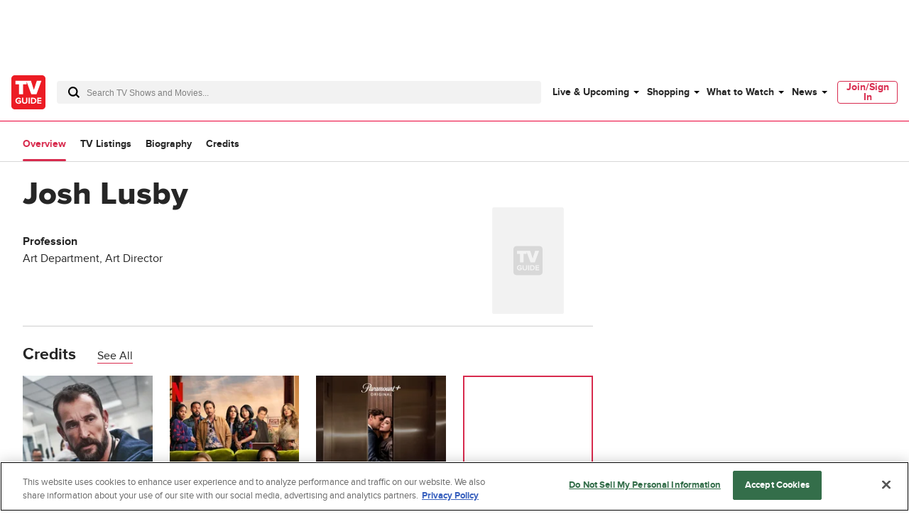

--- FILE ---
content_type: text/html; charset=utf-8
request_url: https://www.tvguide.com/celebrities/josh-lusby/3000737519/
body_size: 120085
content:
<!doctype html>
<html data-n-head-ssr lang="en" data-n-head="%7B%22lang%22:%7B%22ssr%22:%22en%22%7D%7D">
  <head >
    <!-- running tag = 'tvguide.prod2.cec6c3' -->
    <meta data-n-head="ssr" charset="utf-8"><meta data-n-head="ssr" name="viewport" content="width=device-width, initial-scale=1"><meta data-n-head="ssr" data-hid="fb:app_id" property="fb:app_id" content="63084645929"><meta data-n-head="ssr" data-hid="google-site-verification" name="google-site-verification" content="Od29UEFliEmsUY2XH0kfXxkTNucL0cv_rc0J_RPWXU4"><meta data-n-head="ssr" data-hid="og:site_name" property="og:site_name" content="TVGuide.com"><meta data-n-head="ssr" data-hid="twitter:site" name="twitter:site" content="@TVGuide"><meta data-n-head="ssr" data-hid="sentry-trace" name="sentry-trace" content="edfcafd3cfd94bfb9328b6bca5469eda-ba17c0464032a753-0"><meta data-n-head="ssr" data-hid="sentry-baggage" name="baggage" content="sentry-environment=production,sentry-release=tvguide.prod2.cec6c3,sentry-public_key=c63977c6760a4d46831c12a050d56c22,sentry-trace_id=edfcafd3cfd94bfb9328b6bca5469eda,sentry-transaction=GET%20%2Fcelebrities%2Fjosh-lusby%2F3000737519%2F,sentry-sampled=false"><script type="application/javascript" charset="UTF-8">window.$neutronWindowPromises = {};</script><script type="application/javascript" charset="UTF-8">
        !function(t,e){"object"==typeof exports&&"undefined"!=typeof module?module.exports=e():"function"==typeof define&&define.amd?define(e):(t=t||self).uuidv4=e()}(this,(function(){"use strict";var t="undefined"!=typeof crypto&&crypto.getRandomValues&&crypto.getRandomValues.bind(crypto)||"undefined"!=typeof msCrypto&&"function"==typeof msCrypto.getRandomValues&&msCrypto.getRandomValues.bind(msCrypto),e=new Uint8Array(16);function n(){if(!t)throw new Error("crypto.getRandomValues() not supported. See https://github.com/uuidjs/uuid#getrandomvalues-not-supported");return t(e)}for(var o=[],r=0;r<256;++r)o.push((r+256).toString(16).substr(1));return function(t,e,r){"string"==typeof t&&(e="binary"===t?new Uint8Array(16):null,t=null);var u=(t=t||{}).random||(t.rng||n)();if(u[6]=15&u[6]|64,u[8]=63&u[8]|128,e){for(var i=r||0,d=0;d<16;++d)e[i+d]=u[d];return e}return function(t,e){var n=e||0,r=o;return(r[t[n+0]]+r[t[n+1]]+r[t[n+2]]+r[t[n+3]]+"-"+r[t[n+4]]+r[t[n+5]]+"-"+r[t[n+6]]+r[t[n+7]]+"-"+r[t[n+8]]+r[t[n+9]]+"-"+r[t[n+10]]+r[t[n+11]]+r[t[n+12]]+r[t[n+13]]+r[t[n+14]]+r[t[n+15]]).toLowerCase()}(u)}}));
        window.chsn_ad_id = window.uuidv4();
      </script><script type="application/javascript">window.BidBarrel = window.BidBarrel || {}; window.BidBarrel.queue = window.BidBarrel.queue || [];</script><script type="application/javascript" async charset="UTF-8" data-domain-script="ffc22311-f4da-4e03-a1ad-32aecd522c5b" src="https://cdn.cookielaw.org/scripttemplates/otSDKStub.js"></script><script type="application/javascript">/* Generated by IdentityEngine - commit:7b3c5db */
(()=>{"use strict";const n=()=>window.fandomCmp&&window.fandomCmp.ready&&!window.fandomCmp.blocking;(()=>{var e;const o="[Consent Queue]",a=n=>!Array.isArray(n)&&"queue"in n,c=(n,e)=>{(n=>{var e;return void 0===n||!0===(null===(e=window.fandomCmp.consents)||void 0===e?void 0:e[n])})(e)&&n(window.fandomCmp.consents)},d=()=>{const n=a(window.consentCallbackQueue)?window.consentCallbackQueue.queue:window.consentCallbackQueue;for(console.debug(o,"flushing consent callback queue",n);n.length;){const{callback:e,category:o}=n.shift();c(e,o)}};if(null!==(e=window.consentCallbackQueue)&&void 0!==e||(window.consentCallbackQueue=[]),window.consentCallback=(e,d,l)=>{if(!n())return console.debug(o,"not ready, queuing callback",e,l),void(a(window.consentCallbackQueue)?window.consentCallbackQueue.push(e,d,l):window.consentCallbackQueue.push({name:e,callback:d,category:l}));c(d,l)},n())d();else{const e=()=>{n()&&(d(),window.removeEventListener("fandomConsentUpdate",e))};window.addEventListener("fandomConsentUpdate",e)}})()})();</script><meta data-n-head="ssr" property="twitter:image" content="https://www.tvguide.com/a/www/img/share_logo.png" data-hid="twitter:image"><meta data-n-head="ssr" property="og:image" content="https://www.tvguide.com/a/www/img/share_logo.png" data-hid="og:image"><meta data-n-head="ssr" name="nuxtstatus" content="loaded" data-hid="nuxtstatus"><meta data-n-head="ssr" property="og:image:height" content="850" data-hid="og:image:height"><meta data-n-head="ssr" property="og:image:width" content="850" data-hid="og:image:width"><meta data-n-head="ssr" name="adtags" content="cid=josh-lusby%2C3000737519&amp;collection=&amp;edition=us&amp;pid=josh+lusby&amp;section=&amp;tag=&amp;topic=&amp;type=people&amp;pageType=product&amp;ptype=product&amp;celebrity=&amp;feat=&amp;movie=&amp;network=undefined&amp;show=Josh+Lusby&amp;objectid=3000737519&amp;pname=celebrity" data-hid="adtags"><meta data-n-head="ssr" name="apple-itunes-app" content="app-id=333647776, affiliate-data=at=11l9QE, app-argument=https://www.tvguide.com/celebrities/josh-lusby/3000737519/" data-hid="apple-itunes-app"><meta data-n-head="ssr" name="description" content="Learn more about Josh Lusby - movies and shows, full bio, photos, videos, and more at TV Guide" data-hid="description"><meta data-n-head="ssr" property="og:description" content="Learn more about Josh Lusby - movies and shows, full bio, photos, videos, and more at TV Guide" data-hid="og:description"><meta data-n-head="ssr" property="og:title" content="Josh Lusby" data-hid="og:title"><meta data-n-head="ssr" property="og:url" content="https://www.tvguide.com/celebrities/josh-lusby/3000737519/" data-hid="og:url"><meta data-n-head="ssr" name="twitter:card" content="summary_large_image" data-hid="twitter:card"><meta data-n-head="ssr" name="twitter:description" content="Learn more about Josh Lusby - movies and shows, full bio, photos, videos, and more at TV Guide" data-hid="twitter:description"><meta data-n-head="ssr" name="twitter:title" content="Josh Lusby" data-hid="twitter:title"><meta data-n-head="ssr" name="twitter:url" content="https://www.tvguide.com/celebrities/josh-lusby/3000737519/" data-hid="twitter:url"><title>Josh Lusby - TV Guide</title><link data-n-head="ssr" rel="icon" type="image/x-icon" href="/favicon.ico"><link data-n-head="ssr" data-hid="alternate-icon" rel="alternate icon" type="image/png" href="https://www.tvguide.com/a/www/img/favicon_32.png"><link data-n-head="ssr" data-hid="apple-touch-icon" rel="apple-touch-icon" type="image/png" href="https://www.tvguide.com/a/www/img/apple-touch-icon-precomposed.png"><link data-n-head="ssr" data-hid="icon" rel="icon" type="image/svg+xml" href="https://www.tvguide.com/a/www/img/favicon.svg"><link data-n-head="ssr" rel="canonical" href="https://www.tvguide.com/celebrities/josh-lusby/3000737519/" data-hid="canonical"><script data-n-head="ssr" class="optanon-category-C0002" type="text/plain" charset="UTF-8" data-hid="gtm"><!-- Google Tag Manager -->
        (function(w,d,s,l,i){w[l]=w[l]||[];w[l].push({'gtm.start':
        new Date().getTime(),event:'gtm.js'});var f=d.getElementsByTagName(s)[0],
        j=d.createElement(s),dl=l!='dataLayer'?'&l='+l:'';j.async=true;j.src=
        'https://www.googletagmanager.com/gtm.js?id='+i+dl;f.parentNode.insertBefore(j,f);
        })(window,document,'script','dataLayer','GTM-PWVTCD9');
        <!-- End Google Tag Manager --></script><script data-n-head="ssr" charset="UTF-8" type="application/ld+json" data-hid="ld+json">{"@context":"https://schema.org","@type":"WebPage","@id":"https://www.tvguide.com/celebrities/josh-lusby/3000737519/","mainEntity":{"@type":"Person","name":"Josh Lusby","alternateName":null,"jobTitle":"Art department, Art director","birthPlace":null,"birthDate":null,"deathDate":null,"relatedTo":[],"award":["Fantasy Film, Excellence in Production Design Award, 2011","Fantasy Film, Excellence in Production Design Award, 2017"]},"about":[{"@type":"ItemList","itemListElement":[]},{"@type":"ItemList","itemListElement":[{"@type":"ListItem","position":1,"item":{"@type":"VideoObject","name":"The Pitt","description":null,"duration":"PT2M14S","uploadDate":"2024-12-12T17:56:17.000+00:00","thumbnailUrl":"https://cdn.jwplayer.com/thumbs/GW8xIvUo-640.jpg","contentUrl":"https://cdn.jwplayer.com/manifests/GW8xIvUo.m3u8","embedUrl":"https://cdn.jwplayer.com/players/GW8xIvUo.html"}},{"@type":"ListItem","position":2,"item":{"@type":"VideoObject","name":"The Pitt: Teaser Trailer","description":null,"duration":"PT1M7S","uploadDate":"2024-11-26T23:19:06.000+00:00","thumbnailUrl":"https://cdn.jwplayer.com/thumbs/5tLUFTmn-640.jpg","contentUrl":"https://cdn.jwplayer.com/manifests/5tLUFTmn.m3u8","embedUrl":"https://cdn.jwplayer.com/players/5tLUFTmn.html"}},{"@type":"ListItem","position":3,"item":{"@type":"VideoObject","name":"No Good Deed","description":null,"duration":"PT2M9S","uploadDate":"2024-11-14T21:31:47.000+00:00","thumbnailUrl":"https://cdn.jwplayer.com/thumbs/hzvmI8Ia-640.jpg","contentUrl":"https://cdn.jwplayer.com/manifests/hzvmI8Ia.m3u8","embedUrl":"https://cdn.jwplayer.com/players/hzvmI8Ia.html"}},{"@type":"ListItem","position":4,"item":{"@type":"VideoObject","name":"No Good Deed: Announcement Trailer","description":null,"duration":"PT1M1S","uploadDate":"2024-10-01T19:10:04.000+00:00","thumbnailUrl":"https://cdn.jwplayer.com/thumbs/n2I0Tlbq-640.jpg","contentUrl":"https://cdn.jwplayer.com/manifests/n2I0Tlbq.m3u8","embedUrl":"https://cdn.jwplayer.com/players/n2I0Tlbq.html"}},{"@type":"ListItem","position":5,"item":{"@type":"VideoObject","name":"American Sniper (4K Trailer)","description":null,"duration":"PT1M46S","uploadDate":"2024-03-27T19:51:06.000+00:00","thumbnailUrl":"https://cdn.jwplayer.com/thumbs/e9DPCtsQ-640.jpg","contentUrl":"https://cdn.jwplayer.com/manifests/e9DPCtsQ.m3u8","embedUrl":"https://cdn.jwplayer.com/players/e9DPCtsQ.html"}},{"@type":"ListItem","position":6,"item":{"@type":"VideoObject","name":"American Sniper (Clean Trailer)","description":null,"duration":"PT1M55S","uploadDate":"2017-12-08T21:29:31.000+00:00","thumbnailUrl":"https://cdn.jwplayer.com/thumbs/K4087fHb-640.jpg","contentUrl":"https://cdn.jwplayer.com/manifests/K4087fHb.m3u8","embedUrl":"https://cdn.jwplayer.com/players/K4087fHb.html"}},{"@type":"ListItem","position":7,"item":{"@type":"VideoObject","name":"American Sniper","description":null,"duration":"PT2M2S","uploadDate":"2015-04-27T23:26:21.000+00:00","thumbnailUrl":"https://cdn.jwplayer.com/thumbs/YvjmM390-640.jpg","contentUrl":"https://cdn.jwplayer.com/manifests/YvjmM390.m3u8","embedUrl":"https://cdn.jwplayer.com/players/YvjmM390.html"}},{"@type":"ListItem","position":8,"item":{"@type":"VideoObject","name":"American Sniper (UK Trailer 4)","description":null,"duration":"PT59S","uploadDate":"2015-02-02T19:26:04.000+00:00","thumbnailUrl":"https://cdn.jwplayer.com/thumbs/OaBIUoIg-640.jpg","contentUrl":"https://cdn.jwplayer.com/manifests/OaBIUoIg.m3u8","embedUrl":"https://cdn.jwplayer.com/players/OaBIUoIg.html"}},{"@type":"ListItem","position":9,"item":{"@type":"VideoObject","name":"American Sniper (UK Trailer 2)","description":null,"duration":"PT2M7S","uploadDate":"2015-02-02T15:43:24.000+00:00","thumbnailUrl":"https://cdn.jwplayer.com/thumbs/mrNpeJWA-640.jpg","contentUrl":"https://cdn.jwplayer.com/manifests/mrNpeJWA.m3u8","embedUrl":"https://cdn.jwplayer.com/players/mrNpeJWA.html"}},{"@type":"ListItem","position":10,"item":{"@type":"VideoObject","name":"American Sniper (UK Trailer 1)","description":null,"duration":"PT1M51S","uploadDate":"2015-01-08T16:04:44.000+00:00","thumbnailUrl":"https://cdn.jwplayer.com/thumbs/nFrO0VgQ-640.jpg","contentUrl":"https://cdn.jwplayer.com/manifests/nFrO0VgQ.m3u8","embedUrl":"https://cdn.jwplayer.com/players/nFrO0VgQ.html"}},{"@type":"ListItem","position":11,"item":{"@type":"VideoObject","name":"American Sniper (Trailer 1)","description":null,"duration":"PT2M21S","uploadDate":"2014-12-19T03:04:50.000+00:00","thumbnailUrl":"https://cdn.jwplayer.com/thumbs/2S6jI7D7-640.jpg","contentUrl":"https://cdn.jwplayer.com/manifests/2S6jI7D7.m3u8","embedUrl":"https://cdn.jwplayer.com/players/2S6jI7D7.html"}},{"@type":"ListItem","position":12,"item":{"@type":"VideoObject","name":"American Sniper: You Saved My Life","description":null,"duration":"PT1M5S","uploadDate":"2015-02-02T19:49:10.000+00:00","thumbnailUrl":"https://cdn.jwplayer.com/thumbs/NNPHYPMQ-640.jpg","contentUrl":"https://cdn.jwplayer.com/manifests/NNPHYPMQ.m3u8","embedUrl":"https://cdn.jwplayer.com/players/NNPHYPMQ.html"}},{"@type":"ListItem","position":13,"item":{"@type":"VideoObject","name":"American Sniper: The Thing That Haunts Me","description":null,"duration":"PT1M1S","uploadDate":"2015-02-02T19:41:11.000+00:00","thumbnailUrl":"https://cdn.jwplayer.com/thumbs/Uz45yuql-640.jpg","contentUrl":"https://cdn.jwplayer.com/manifests/Uz45yuql.m3u8","embedUrl":"https://cdn.jwplayer.com/players/Uz45yuql.html"}},{"@type":"ListItem","position":14,"item":{"@type":"VideoObject","name":"American Sniper: You're Now The Most Wanted Man In Iraq","description":null,"duration":"PT32S","uploadDate":"2014-12-18T20:47:34.000+00:00","thumbnailUrl":"https://cdn.jwplayer.com/thumbs/ggAsJZd3-640.jpg","contentUrl":"https://cdn.jwplayer.com/manifests/ggAsJZd3.m3u8","embedUrl":"https://cdn.jwplayer.com/players/ggAsJZd3.html"}},{"@type":"ListItem","position":15,"item":{"@type":"VideoObject","name":"American Sniper: To Be Human Again","description":null,"duration":"PT59S","uploadDate":"2014-12-17T00:22:46.000+00:00","thumbnailUrl":"https://cdn.jwplayer.com/thumbs/laXVq2WX-640.jpg","contentUrl":"https://cdn.jwplayer.com/manifests/laXVq2WX.m3u8","embedUrl":"https://cdn.jwplayer.com/players/laXVq2WX.html"}},{"@type":"ListItem","position":16,"item":{"@type":"VideoObject","name":"American Sniper: Bad Guys","description":null,"duration":"PT37S","uploadDate":"2014-12-17T00:18:50.000+00:00","thumbnailUrl":"https://cdn.jwplayer.com/thumbs/1hEqJssy-640.jpg","contentUrl":"https://cdn.jwplayer.com/manifests/1hEqJssy.m3u8","embedUrl":"https://cdn.jwplayer.com/players/1hEqJssy.html"}},{"@type":"ListItem","position":17,"item":{"@type":"VideoObject","name":"American Sniper: Bradley Cooper On Jason Hall And The Script","description":null,"duration":"PT18S","uploadDate":"2014-12-17T00:12:50.000+00:00","thumbnailUrl":"https://cdn.jwplayer.com/thumbs/C6XYpIEA-640.jpg","contentUrl":"https://cdn.jwplayer.com/manifests/C6XYpIEA.m3u8","embedUrl":"https://cdn.jwplayer.com/players/C6XYpIEA.html"}},{"@type":"ListItem","position":18,"item":{"@type":"VideoObject","name":"American Sniper: Ben Reed On His Character","description":null,"duration":"PT41S","uploadDate":"2014-12-17T00:02:54.000+00:00","thumbnailUrl":"https://cdn.jwplayer.com/thumbs/sdw8QBHy-640.jpg","contentUrl":"https://cdn.jwplayer.com/manifests/sdw8QBHy.m3u8","embedUrl":"https://cdn.jwplayer.com/players/sdw8QBHy.html"}},{"@type":"ListItem","position":19,"item":{"@type":"VideoObject","name":"American Sniper: Clint Eastwood On Getting Involved With The Film","description":null,"duration":"PT33S","uploadDate":"2014-12-16T23:58:31.000+00:00","thumbnailUrl":"https://cdn.jwplayer.com/thumbs/PaYxR0Oh-640.jpg","contentUrl":"https://cdn.jwplayer.com/manifests/PaYxR0Oh.m3u8","embedUrl":"https://cdn.jwplayer.com/players/PaYxR0Oh.html"}},{"@type":"ListItem","position":20,"item":{"@type":"VideoObject","name":"American Sniper: Cory Hardrict On What The Film Is About","description":null,"duration":"PT30S","uploadDate":"2014-12-16T23:55:15.000+00:00","thumbnailUrl":"https://cdn.jwplayer.com/thumbs/1EFqciUf-640.jpg","contentUrl":"https://cdn.jwplayer.com/manifests/1EFqciUf.m3u8","embedUrl":"https://cdn.jwplayer.com/players/1EFqciUf.html"}},{"@type":"ListItem","position":21,"item":{"@type":"VideoObject","name":"American Sniper: Eric Ladin On The Script And The Story","description":null,"duration":"PT33S","uploadDate":"2014-12-16T23:51:35.000+00:00","thumbnailUrl":"https://cdn.jwplayer.com/thumbs/H6lxaPlR-640.jpg","contentUrl":"https://cdn.jwplayer.com/manifests/H6lxaPlR.m3u8","embedUrl":"https://cdn.jwplayer.com/players/H6lxaPlR.html"}},{"@type":"ListItem","position":22,"item":{"@type":"VideoObject","name":"American Sniper: Jake McDorman On His Character","description":null,"duration":"PT48S","uploadDate":"2014-12-16T23:48:16.000+00:00","thumbnailUrl":"https://cdn.jwplayer.com/thumbs/pF8LrL3a-640.jpg","contentUrl":"https://cdn.jwplayer.com/manifests/pF8LrL3a.m3u8","embedUrl":"https://cdn.jwplayer.com/players/pF8LrL3a.html"}},{"@type":"ListItem","position":23,"item":{"@type":"VideoObject","name":"Black Panther: Wakanda Forever (20 Second Spot)","description":null,"duration":"PT15S","uploadDate":"2023-02-13T16:24:03.000+00:00","thumbnailUrl":"https://cdn.jwplayer.com/thumbs/0TmbkUiY-640.jpg","contentUrl":"https://cdn.jwplayer.com/manifests/0TmbkUiY.m3u8","embedUrl":"https://cdn.jwplayer.com/players/0TmbkUiY.html"}},{"@type":"ListItem","position":24,"item":{"@type":"VideoObject","name":"Black Panther: Wakanda Forever: Now On Digital (Spot)","description":null,"duration":"PT15S","uploadDate":"2023-02-01T21:02:10.000+00:00","thumbnailUrl":"https://cdn.jwplayer.com/thumbs/X12peHAX-640.jpg","contentUrl":"https://cdn.jwplayer.com/manifests/X12peHAX.m3u8","embedUrl":"https://cdn.jwplayer.com/players/X12peHAX.html"}},{"@type":"ListItem","position":25,"item":{"@type":"VideoObject","name":"Black Panther: Wakanda Forever: Streaming (Spot)","description":null,"duration":"PT30S","uploadDate":"2023-01-05T16:24:32.000+00:00","thumbnailUrl":"https://cdn.jwplayer.com/thumbs/tmcrHnti-640.jpg","contentUrl":"https://cdn.jwplayer.com/manifests/tmcrHnti.m3u8","embedUrl":"https://cdn.jwplayer.com/players/tmcrHnti.html"}},{"@type":"ListItem","position":26,"item":{"@type":"VideoObject","name":"Black Panther: Wakanda Forever: Ship (Spot)","description":null,"duration":"PT15S","uploadDate":"2022-12-02T17:36:36.000+00:00","thumbnailUrl":"https://cdn.jwplayer.com/thumbs/i9KHfHXj-640.jpg","contentUrl":"https://cdn.jwplayer.com/manifests/i9KHfHXj.m3u8","embedUrl":"https://cdn.jwplayer.com/players/i9KHfHXj.html"}},{"@type":"ListItem","position":27,"item":{"@type":"VideoObject","name":"Black Panther: Wakanda Forever: Wakanda Forever","description":null,"duration":"PT30S","uploadDate":"2022-11-21T15:39:23.000+00:00","thumbnailUrl":"https://cdn.jwplayer.com/thumbs/xCSyrHza-640.jpg","contentUrl":"https://cdn.jwplayer.com/manifests/xCSyrHza.m3u8","embedUrl":"https://cdn.jwplayer.com/players/xCSyrHza.html"}},{"@type":"ListItem","position":28,"item":{"@type":"VideoObject","name":"Black Panther: Wakanda Forever: Number 1 Movie For 2 Weeks","description":null,"duration":"PT15S","uploadDate":"2022-11-21T15:21:42.000+00:00","thumbnailUrl":"https://cdn.jwplayer.com/thumbs/rWu0hFQQ-640.jpg","contentUrl":"https://cdn.jwplayer.com/manifests/rWu0hFQQ.m3u8","embedUrl":"https://cdn.jwplayer.com/players/rWu0hFQQ.html"}},{"@type":"ListItem","position":29,"item":{"@type":"VideoObject","name":"Black Panther: Wakanda Forever: In Theaters Now (Spot)","description":null,"duration":"PT30S","uploadDate":"2022-11-14T14:59:54.000+00:00","thumbnailUrl":"https://cdn.jwplayer.com/thumbs/j6AglFUS-640.jpg","contentUrl":"https://cdn.jwplayer.com/manifests/j6AglFUS.m3u8","embedUrl":"https://cdn.jwplayer.com/players/j6AglFUS.html"}},{"@type":"ListItem","position":30,"item":{"@type":"VideoObject","name":"Black Panther: Wakanda Forever: Global Celebration (Spot)","description":null,"duration":"PT30S","uploadDate":"2022-11-14T14:55:07.000+00:00","thumbnailUrl":"https://cdn.jwplayer.com/thumbs/0CqzU84F-640.jpg","contentUrl":"https://cdn.jwplayer.com/manifests/0CqzU84F.m3u8","embedUrl":"https://cdn.jwplayer.com/players/0CqzU84F.html"}},{"@type":"ListItem","position":31,"item":{"@type":"VideoObject","name":"Black Panther: Wakanda Forever: Now Playing (Spot)","description":null,"duration":"PT0S","uploadDate":"2022-11-11T18:42:01.000+00:00","thumbnailUrl":"https://cdn.jwplayer.com/thumbs/uhryNtJM-640.jpg","contentUrl":"https://cdn.jwplayer.com/manifests/uhryNtJM.m3u8","embedUrl":"https://cdn.jwplayer.com/players/uhryNtJM.html"}},{"@type":"ListItem","position":32,"item":{"@type":"VideoObject","name":"Black Panther: Wakanda Forever: Time (Australian Spot)","description":null,"duration":"PT0S","uploadDate":"2022-11-11T15:19:31.000+00:00","thumbnailUrl":"https://cdn.jwplayer.com/thumbs/JkT9Uig1-640.jpg","contentUrl":"https://cdn.jwplayer.com/manifests/JkT9Uig1.m3u8","embedUrl":"https://cdn.jwplayer.com/players/JkT9Uig1.html"}},{"@type":"ListItem","position":33,"item":{"@type":"VideoObject","name":"Black Panther: Wakanda Forever: In Theaters Tonight (Spot)","description":null,"duration":"PT30S","uploadDate":"2022-11-10T15:46:51.000+00:00","thumbnailUrl":"https://cdn.jwplayer.com/thumbs/m94VoHST-640.jpg","contentUrl":"https://cdn.jwplayer.com/manifests/m94VoHST.m3u8","embedUrl":"https://cdn.jwplayer.com/players/m94VoHST.html"}},{"@type":"ListItem","position":34,"item":{"@type":"VideoObject","name":"Black Panther: Wakanda Forever (15 Second Spot)","description":null,"duration":"PT15S","uploadDate":"2022-11-10T00:18:45.000+00:00","thumbnailUrl":"https://cdn.jwplayer.com/thumbs/S5FEP7lZ-640.jpg","contentUrl":"https://cdn.jwplayer.com/manifests/S5FEP7lZ.m3u8","embedUrl":"https://cdn.jwplayer.com/players/S5FEP7lZ.html"}},{"@type":"ListItem","position":35,"item":{"@type":"VideoObject","name":"Black Panther: Wakanda Forever: One Week (Spot)","description":null,"duration":"PT0S","uploadDate":"2022-11-04T17:37:15.000+00:00","thumbnailUrl":"https://cdn.jwplayer.com/thumbs/tP9a9q6S-640.jpg","contentUrl":"https://cdn.jwplayer.com/manifests/tP9a9q6S.m3u8","embedUrl":"https://cdn.jwplayer.com/players/tP9a9q6S.html"}},{"@type":"ListItem","position":36,"item":{"@type":"VideoObject","name":"Black Panther: Wakanda Forever: Lift Me Up (Spot)","description":null,"duration":"PT0S","uploadDate":"2022-11-03T19:18:34.000+00:00","thumbnailUrl":"https://cdn.jwplayer.com/thumbs/GM284ETV-640.jpg","contentUrl":"https://cdn.jwplayer.com/manifests/GM284ETV.m3u8","embedUrl":"https://cdn.jwplayer.com/players/GM284ETV.html"}},{"@type":"ListItem","position":37,"item":{"@type":"VideoObject","name":"Black Panther: Wakanda Forever: Live (Spot)","description":null,"duration":"PT30S","uploadDate":"2022-11-03T17:54:07.000+00:00","thumbnailUrl":"https://cdn.jwplayer.com/thumbs/7RRjGK8X-640.jpg","contentUrl":"https://cdn.jwplayer.com/manifests/7RRjGK8X.m3u8","embedUrl":"https://cdn.jwplayer.com/players/7RRjGK8X.html"}},{"@type":"ListItem","position":38,"item":{"@type":"VideoObject","name":"Black Panther: Wakanda Forever: Remember (Spot)","description":null,"duration":"PT30S","uploadDate":"2022-11-01T16:35:12.000+00:00","thumbnailUrl":"https://cdn.jwplayer.com/thumbs/gsoXGKfd-640.jpg","contentUrl":"https://cdn.jwplayer.com/manifests/gsoXGKfd.m3u8","embedUrl":"https://cdn.jwplayer.com/players/gsoXGKfd.html"}},{"@type":"ListItem","position":39,"item":{"@type":"VideoObject","name":"Black Panther: Wakanda Forever: Time (Spot)","description":null,"duration":"PT0S","uploadDate":"2022-10-27T18:38:36.000+00:00","thumbnailUrl":"https://cdn.jwplayer.com/thumbs/b0jNIka1-640.jpg","contentUrl":"https://cdn.jwplayer.com/manifests/b0jNIka1.m3u8","embedUrl":"https://cdn.jwplayer.com/players/b0jNIka1.html"}},{"@type":"ListItem","position":40,"item":{"@type":"VideoObject","name":"Black Panther: Wakanda Forever: Throne (Spot)","description":null,"duration":"PT30S","uploadDate":"2022-10-26T20:28:50.000+00:00","thumbnailUrl":"https://cdn.jwplayer.com/thumbs/EyKJmeDU-640.jpg","contentUrl":"https://cdn.jwplayer.com/manifests/EyKJmeDU.m3u8","embedUrl":"https://cdn.jwplayer.com/players/EyKJmeDU.html"}},{"@type":"ListItem","position":41,"item":{"@type":"VideoObject","name":"Black Panther: Wakanda Forever: Long Live Wakanda (Spot)","description":null,"duration":"PT45S","uploadDate":"2022-10-21T13:05:48.000+00:00","thumbnailUrl":"https://cdn.jwplayer.com/thumbs/ZnX51Hsh-640.jpg","contentUrl":"https://cdn.jwplayer.com/manifests/ZnX51Hsh.m3u8","embedUrl":"https://cdn.jwplayer.com/players/ZnX51Hsh.html"}},{"@type":"ListItem","position":42,"item":{"@type":"VideoObject","name":"Black Panther: Wakanda Forever (One Month Away Spot)","description":null,"duration":"PT30S","uploadDate":"2022-10-11T20:14:56.000+00:00","thumbnailUrl":"https://cdn.jwplayer.com/thumbs/IkmaCjqF-640.jpg","contentUrl":"https://cdn.jwplayer.com/manifests/IkmaCjqF.m3u8","embedUrl":"https://cdn.jwplayer.com/players/IkmaCjqF.html"}},{"@type":"ListItem","position":43,"item":{"@type":"VideoObject","name":"Black Panther: Wakanda Forever: Tickets On Sale (Spot)","description":null,"duration":"PT52S","uploadDate":"2022-10-03T23:43:45.000+00:00","thumbnailUrl":"https://cdn.jwplayer.com/thumbs/Qj8rYIi9-640.jpg","contentUrl":"https://cdn.jwplayer.com/manifests/Qj8rYIi9.m3u8","embedUrl":"https://cdn.jwplayer.com/players/Qj8rYIi9.html"}},{"@type":"ListItem","position":44,"item":{"@type":"VideoObject","name":"Black Panther: Wakanda Forever (Australia Trailer 1)","description":null,"duration":"PT2M11S","uploadDate":"2022-10-03T18:45:22.000+00:00","thumbnailUrl":"https://cdn.jwplayer.com/thumbs/okVsFzdW-640.jpg","contentUrl":"https://cdn.jwplayer.com/manifests/okVsFzdW.m3u8","embedUrl":"https://cdn.jwplayer.com/players/okVsFzdW.html"}},{"@type":"ListItem","position":45,"item":{"@type":"VideoObject","name":"Black Panther: Wakanda Forever (UK Trailer 1)","description":null,"duration":"PT2M11S","uploadDate":"2022-10-03T18:18:44.000+00:00","thumbnailUrl":"https://cdn.jwplayer.com/thumbs/DTp6m2v6-640.jpg","contentUrl":"https://cdn.jwplayer.com/manifests/DTp6m2v6.m3u8","embedUrl":"https://cdn.jwplayer.com/players/DTp6m2v6.html"}},{"@type":"ListItem","position":46,"item":{"@type":"VideoObject","name":"Black Panther: Wakanda Forever","description":null,"duration":"PT2M11S","uploadDate":"2022-10-03T14:01:06.000+00:00","thumbnailUrl":"https://cdn.jwplayer.com/thumbs/2SoU1upV-640.jpg","contentUrl":"https://cdn.jwplayer.com/manifests/2SoU1upV.m3u8","embedUrl":"https://cdn.jwplayer.com/players/2SoU1upV.html"}},{"@type":"ListItem","position":47,"item":{"@type":"VideoObject","name":"Black Panther: Wakanda Forever (Australia Teaser Trailer 1)","description":null,"duration":"PT2M11S","uploadDate":"2022-07-25T04:10:29.000+00:00","thumbnailUrl":"https://cdn.jwplayer.com/thumbs/SzJSPZkZ-640.jpg","contentUrl":"https://cdn.jwplayer.com/manifests/SzJSPZkZ.m3u8","embedUrl":"https://cdn.jwplayer.com/players/SzJSPZkZ.html"}},{"@type":"ListItem","position":48,"item":{"@type":"VideoObject","name":"Black Panther: Wakanda Forever (UK Teaser Trailer 1)","description":null,"duration":"PT2M11S","uploadDate":"2022-07-25T04:08:51.000+00:00","thumbnailUrl":"https://cdn.jwplayer.com/thumbs/AB6WTajo-640.jpg","contentUrl":"https://cdn.jwplayer.com/manifests/AB6WTajo.m3u8","embedUrl":"https://cdn.jwplayer.com/players/AB6WTajo.html"}},{"@type":"ListItem","position":49,"item":{"@type":"VideoObject","name":"Black Panther: Wakanda Forever (Teaser Trailer 1)","description":null,"duration":"PT2M11S","uploadDate":"2022-07-24T15:34:47.000+00:00","thumbnailUrl":"https://cdn.jwplayer.com/thumbs/NaNDMawn-640.jpg","contentUrl":"https://cdn.jwplayer.com/manifests/NaNDMawn.m3u8","embedUrl":"https://cdn.jwplayer.com/players/NaNDMawn.html"}},{"@type":"ListItem","position":50,"item":{"@type":"VideoObject","name":"Black Panther: Wakanda Forever: Queen Ramonda's United Nations Speech","description":null,"duration":"PT4M21S","uploadDate":"2025-07-07T19:38:26.000+00:00","thumbnailUrl":"https://cdn.jwplayer.com/thumbs/aAE8QKO4-640.jpg","contentUrl":"https://cdn.jwplayer.com/manifests/aAE8QKO4.m3u8","embedUrl":"https://cdn.jwplayer.com/players/aAE8QKO4.html"}},{"@type":"ListItem","position":51,"item":{"@type":"VideoObject","name":"Black Panther: Wakanda Forever: Ruth E. Carter (Featurette)","description":null,"duration":"PT2M25S","uploadDate":"2023-01-26T14:48:47.000+00:00","thumbnailUrl":"https://cdn.jwplayer.com/thumbs/Zc0fTOkk-640.jpg","contentUrl":"https://cdn.jwplayer.com/manifests/Zc0fTOkk.m3u8","embedUrl":"https://cdn.jwplayer.com/players/Zc0fTOkk.html"}},{"@type":"ListItem","position":52,"item":{"@type":"VideoObject","name":"Black Panther: Wakanda Forever: Voices Rising (Featurette)","description":null,"duration":"PT1M10S","uploadDate":"2023-01-16T15:30:33.000+00:00","thumbnailUrl":"https://cdn.jwplayer.com/thumbs/wZYR9xgr-640.jpg","contentUrl":"https://cdn.jwplayer.com/manifests/wZYR9xgr.m3u8","embedUrl":"https://cdn.jwplayer.com/players/wZYR9xgr.html"}},{"@type":"ListItem","position":53,"item":{"@type":"VideoObject","name":"Black Panther: Wakanda Forever: Namor (Australia Featurette)","description":null,"duration":"PT2M40S","uploadDate":"2022-12-28T20:30:18.000+00:00","thumbnailUrl":"https://cdn.jwplayer.com/thumbs/Qn0o6V21-640.jpg","contentUrl":"https://cdn.jwplayer.com/manifests/Qn0o6V21.m3u8","embedUrl":"https://cdn.jwplayer.com/players/Qn0o6V21.html"}},{"@type":"ListItem","position":54,"item":{"@type":"VideoObject","name":"Black Panther: Wakanda Forever: Return To Wakanda (Australia Featurette)","description":null,"duration":"PT2M40S","uploadDate":"2022-12-28T20:26:24.000+00:00","thumbnailUrl":"https://cdn.jwplayer.com/thumbs/RoFeHAn8-640.jpg","contentUrl":"https://cdn.jwplayer.com/manifests/RoFeHAn8.m3u8","embedUrl":"https://cdn.jwplayer.com/players/RoFeHAn8.html"}},{"@type":"ListItem","position":55,"item":{"@type":"VideoObject","name":"Black Panther: Wakanda Forever: Ryan Coogler (Featurette)","description":null,"duration":"PT2M19S","uploadDate":"2022-11-07T18:01:27.000+00:00","thumbnailUrl":"https://cdn.jwplayer.com/thumbs/KfJ6O82k-640.jpg","contentUrl":"https://cdn.jwplayer.com/manifests/KfJ6O82k.m3u8","embedUrl":"https://cdn.jwplayer.com/players/KfJ6O82k.html"}},{"@type":"ListItem","position":56,"item":{"@type":"VideoObject","name":"Black Panther: Wakanda Forever: Namor (Featurette)","description":null,"duration":"PT1M45S","uploadDate":"2022-11-02T15:46:45.000+00:00","thumbnailUrl":"https://cdn.jwplayer.com/thumbs/khWlitog-640.jpg","contentUrl":"https://cdn.jwplayer.com/manifests/khWlitog.m3u8","embedUrl":"https://cdn.jwplayer.com/players/khWlitog.html"}},{"@type":"ListItem","position":57,"item":{"@type":"VideoObject","name":"Black Panther: Wakanda Forever: Return To Wakanda (Featurette)","description":null,"duration":"PT2M40S","uploadDate":"2022-10-11T17:11:48.000+00:00","thumbnailUrl":"https://cdn.jwplayer.com/thumbs/WzMeRvAd-640.jpg","contentUrl":"https://cdn.jwplayer.com/manifests/WzMeRvAd.m3u8","embedUrl":"https://cdn.jwplayer.com/players/WzMeRvAd.html"}},{"@type":"ListItem","position":58,"item":{"@type":"VideoObject","name":"Don't Look Up","description":null,"duration":"PT2M26S","uploadDate":"2021-11-16T17:27:27.000+00:00","thumbnailUrl":"https://cdn.jwplayer.com/thumbs/XjYkuLd0-640.jpg","contentUrl":"https://cdn.jwplayer.com/manifests/XjYkuLd0.m3u8","embedUrl":"https://cdn.jwplayer.com/players/XjYkuLd0.html"}},{"@type":"ListItem","position":59,"item":{"@type":"VideoObject","name":"Don't Look Up (Teaser Trailer 1)","description":null,"duration":"PT1M2S","uploadDate":"2021-09-08T15:56:24.000+00:00","thumbnailUrl":"https://cdn.jwplayer.com/thumbs/4ZS5jaZ2-640.jpg","contentUrl":"https://cdn.jwplayer.com/manifests/4ZS5jaZ2.m3u8","embedUrl":"https://cdn.jwplayer.com/players/4ZS5jaZ2.html"}},{"@type":"ListItem","position":60,"item":{"@type":"VideoObject","name":"Don't Look Up: Sit Tight And Assess","description":null,"duration":"PT1M44S","uploadDate":"2021-09-27T22:03:42.000+00:00","thumbnailUrl":"https://cdn.jwplayer.com/thumbs/YykFMbed-640.jpg","contentUrl":"https://cdn.jwplayer.com/manifests/YykFMbed.m3u8","embedUrl":"https://cdn.jwplayer.com/players/YykFMbed.html"}},{"@type":"ListItem","position":61,"item":{"@type":"VideoObject","name":"The Dark Knight Rises (4K Trailer)","description":null,"duration":"PT2M18S","uploadDate":"2021-09-24T18:14:10.000+00:00","thumbnailUrl":"https://cdn.jwplayer.com/thumbs/pRZfYOSg-640.jpg","contentUrl":"https://cdn.jwplayer.com/manifests/pRZfYOSg.m3u8","embedUrl":"https://cdn.jwplayer.com/players/pRZfYOSg.html"}},{"@type":"ListItem","position":62,"item":{"@type":"VideoObject","name":"The Dark Knight Rises","description":null,"duration":"PT2M20S","uploadDate":"2014-08-04T19:42:12.000+00:00","thumbnailUrl":"https://cdn.jwplayer.com/thumbs/qIi0x6Qp-640.jpg","contentUrl":"https://cdn.jwplayer.com/manifests/qIi0x6Qp.m3u8","embedUrl":"https://cdn.jwplayer.com/players/qIi0x6Qp.html"}},{"@type":"ListItem","position":63,"item":{"@type":"VideoObject","name":"The Dark Knight Rises (Trailer 1)","description":null,"duration":"PT1M25S","uploadDate":"2014-06-18T18:46:29.000+00:00","thumbnailUrl":"https://cdn.jwplayer.com/thumbs/hL62QZJo-640.jpg","contentUrl":"https://cdn.jwplayer.com/manifests/hL62QZJo.m3u8","embedUrl":"https://cdn.jwplayer.com/players/hL62QZJo.html"}},{"@type":"ListItem","position":64,"item":{"@type":"VideoObject","name":"Dark Knight Rises, The (Trailer 1)","description":null,"duration":"PT1M28S","uploadDate":"2013-05-10T20:24:28.000+00:00","thumbnailUrl":"https://cdn.jwplayer.com/thumbs/UAgiKe3q-640.jpg","contentUrl":"https://cdn.jwplayer.com/manifests/UAgiKe3q.m3u8","embedUrl":"https://cdn.jwplayer.com/players/UAgiKe3q.html"}},{"@type":"ListItem","position":65,"item":{"@type":"VideoObject","name":"The Dark Knight Rises: Rise (TV Spot)","description":null,"duration":"PT32S","uploadDate":"2012-07-09T20:03:24.000+00:00","thumbnailUrl":"https://cdn.jwplayer.com/thumbs/I5Mm6Dl7-640.jpg","contentUrl":"https://cdn.jwplayer.com/manifests/I5Mm6Dl7.m3u8","embedUrl":"https://cdn.jwplayer.com/players/I5Mm6Dl7.html"}},{"@type":"ListItem","position":66,"item":{"@type":"VideoObject","name":"The Dark Knight Rises: Back (TV Spot)","description":null,"duration":"PT32S","uploadDate":"2012-07-09T19:27:35.000+00:00","thumbnailUrl":"https://cdn.jwplayer.com/thumbs/bDa0mvA0-640.jpg","contentUrl":"https://cdn.jwplayer.com/manifests/bDa0mvA0.m3u8","embedUrl":"https://cdn.jwplayer.com/players/bDa0mvA0.html"}},{"@type":"ListItem","position":67,"item":{"@type":"VideoObject","name":"The Dark Knight Rises: Got It (TV Spot)","description":null,"duration":"PT32S","uploadDate":"2012-07-09T19:19:31.000+00:00","thumbnailUrl":"https://cdn.jwplayer.com/thumbs/8CXK5Vza-640.jpg","contentUrl":"https://cdn.jwplayer.com/manifests/8CXK5Vza.m3u8","embedUrl":"https://cdn.jwplayer.com/players/8CXK5Vza.html"}},{"@type":"ListItem","position":68,"item":{"@type":"VideoObject","name":"The Dark Knight Rises: Retired (TV Spot)","description":null,"duration":"PT31S","uploadDate":"2012-07-09T19:08:28.000+00:00","thumbnailUrl":"https://cdn.jwplayer.com/thumbs/bnUKlgBT-640.jpg","contentUrl":"https://cdn.jwplayer.com/manifests/bnUKlgBT.m3u8","embedUrl":"https://cdn.jwplayer.com/players/bnUKlgBT.html"}},{"@type":"ListItem","position":69,"item":{"@type":"VideoObject","name":"The Dark Knight Rises (Imax TV Spot)","description":null,"duration":"PT32S","uploadDate":"2012-07-09T14:22:08.000+00:00","thumbnailUrl":"https://cdn.jwplayer.com/thumbs/5zj8Jvdh-640.jpg","contentUrl":"https://cdn.jwplayer.com/manifests/5zj8Jvdh.m3u8","embedUrl":"https://cdn.jwplayer.com/players/5zj8Jvdh.html"}},{"@type":"ListItem","position":70,"item":{"@type":"VideoObject","name":"The Dark Knight Rises (UK Trailer 3)","description":null,"duration":"PT2M20S","uploadDate":"2012-05-01T18:59:09.000+00:00","thumbnailUrl":"https://cdn.jwplayer.com/thumbs/loJHlkYg-640.jpg","contentUrl":"https://cdn.jwplayer.com/manifests/loJHlkYg.m3u8","embedUrl":"https://cdn.jwplayer.com/players/loJHlkYg.html"}},{"@type":"ListItem","position":71,"item":{"@type":"VideoObject","name":"The Dark Knight Rises (Trailer 2)","description":null,"duration":"PT2M12S","uploadDate":"2011-12-20T21:35:50.000+00:00","thumbnailUrl":"https://cdn.jwplayer.com/thumbs/bt2EPMna-640.jpg","contentUrl":"https://cdn.jwplayer.com/manifests/bt2EPMna.m3u8","embedUrl":"https://cdn.jwplayer.com/players/bt2EPMna.html"}},{"@type":"ListItem","position":72,"item":{"@type":"VideoObject","name":"The Dark Knight Rises (UK Trailer 2)","description":null,"duration":"PT2M5S","uploadDate":"2011-12-20T16:29:30.000+00:00","thumbnailUrl":"https://cdn.jwplayer.com/thumbs/eGTuRuS1-640.jpg","contentUrl":"https://cdn.jwplayer.com/manifests/eGTuRuS1.m3u8","embedUrl":"https://cdn.jwplayer.com/players/eGTuRuS1.html"}},{"@type":"ListItem","position":73,"item":{"@type":"VideoObject","name":"The Dark Knight Rises (UK Trailer 1)","description":null,"duration":"PT1M28S","uploadDate":"2011-07-19T18:41:13.000+00:00","thumbnailUrl":"https://cdn.jwplayer.com/thumbs/xtAtpy5x-640.jpg","contentUrl":"https://cdn.jwplayer.com/manifests/xtAtpy5x.m3u8","embedUrl":"https://cdn.jwplayer.com/players/xtAtpy5x.html"}},{"@type":"ListItem","position":74,"item":{"@type":"VideoObject","name":"The Dark Knight Rises: Detonation","description":null,"duration":"PT4M43S","uploadDate":"2023-10-03T13:56:36.000+00:00","thumbnailUrl":"https://cdn.jwplayer.com/thumbs/h1kV8yGh-640.jpg","contentUrl":"https://cdn.jwplayer.com/manifests/h1kV8yGh.m3u8","embedUrl":"https://cdn.jwplayer.com/players/h1kV8yGh.html"}},{"@type":"ListItem","position":75,"item":{"@type":"VideoObject","name":"The Dark Knight Rises: Premiere Footage","description":null,"duration":"PT2M10S","uploadDate":"2012-07-19T19:39:59.000+00:00","thumbnailUrl":"https://cdn.jwplayer.com/thumbs/VM1Ln1Qe-640.jpg","contentUrl":"https://cdn.jwplayer.com/manifests/VM1Ln1Qe.m3u8","embedUrl":"https://cdn.jwplayer.com/players/VM1Ln1Qe.html"}},{"@type":"ListItem","position":76,"item":{"@type":"VideoObject","name":"Indiana Jones And The Kingdom Of The Crystal Skull (Home Ent. Trailer)","description":null,"duration":"PT1M12S","uploadDate":"2021-05-14T16:11:27.000+00:00","thumbnailUrl":"https://cdn.jwplayer.com/thumbs/rrte2P7M-640.jpg","contentUrl":"https://cdn.jwplayer.com/manifests/rrte2P7M.m3u8","embedUrl":"https://cdn.jwplayer.com/players/rrte2P7M.html"}},{"@type":"ListItem","position":77,"item":{"@type":"VideoObject","name":"Indiana Jones and The Kingdom of The Crystal Skull (Clean Trailer)","description":null,"duration":"PT1M44S","uploadDate":"2018-02-16T20:04:44.000+00:00","thumbnailUrl":"https://cdn.jwplayer.com/thumbs/yxW4XViY-640.jpg","contentUrl":"https://cdn.jwplayer.com/manifests/yxW4XViY.m3u8","embedUrl":"https://cdn.jwplayer.com/players/yxW4XViY.html"}},{"@type":"ListItem","position":78,"item":{"@type":"VideoObject","name":"Indiana Jones And The Kingdom Of The Crystal Skull","description":null,"duration":"PT1M49S","uploadDate":"2014-12-22T21:13:52.000+00:00","thumbnailUrl":"https://cdn.jwplayer.com/thumbs/lDoNu22l-640.jpg","contentUrl":"https://cdn.jwplayer.com/manifests/lDoNu22l.m3u8","embedUrl":"https://cdn.jwplayer.com/players/lDoNu22l.html"}},{"@type":"ListItem","position":79,"item":{"@type":"VideoObject","name":"Indiana Jones And The Last Crusade: The Warehouse","description":null,"duration":"PT1M32S","uploadDate":"2013-11-19T21:43:40.000+00:00","thumbnailUrl":"https://cdn.jwplayer.com/thumbs/PqCEuSYM-640.jpg","contentUrl":"https://cdn.jwplayer.com/manifests/PqCEuSYM.m3u8","embedUrl":"https://cdn.jwplayer.com/players/PqCEuSYM.html"}},{"@type":"ListItem","position":80,"item":{"@type":"VideoObject","name":"6 Underground (Trailer 2)","description":null,"duration":"PT1M58S","uploadDate":"2019-12-09T21:21:01.000+00:00","thumbnailUrl":"https://cdn.jwplayer.com/thumbs/MoH7BqJ5-640.jpg","contentUrl":"https://cdn.jwplayer.com/manifests/MoH7BqJ5.m3u8","embedUrl":"https://cdn.jwplayer.com/players/MoH7BqJ5.html"}},{"@type":"ListItem","position":81,"item":{"@type":"VideoObject","name":"6 Underground: Visit Italy","description":null,"duration":"PT2M7S","uploadDate":"2019-11-14T15:11:32.000+00:00","thumbnailUrl":"https://cdn.jwplayer.com/thumbs/ltR4nEt5-640.jpg","contentUrl":"https://cdn.jwplayer.com/manifests/ltR4nEt5.m3u8","embedUrl":"https://cdn.jwplayer.com/players/ltR4nEt5.html"}},{"@type":"ListItem","position":82,"item":{"@type":"VideoObject","name":"6 Underground","description":null,"duration":"PT2M59S","uploadDate":"2019-10-01T16:56:47.000+00:00","thumbnailUrl":"https://cdn.jwplayer.com/thumbs/J5qIfQwC-640.jpg","contentUrl":"https://cdn.jwplayer.com/manifests/J5qIfQwC.m3u8","embedUrl":"https://cdn.jwplayer.com/players/J5qIfQwC.html"}},{"@type":"ListItem","position":83,"item":{"@type":"VideoObject","name":"Pearson: You Can't Hide Women Like Jessica Pearson","description":null,"duration":"PT0S","uploadDate":"2019-07-18T15:18:46.000+00:00","thumbnailUrl":"https://cdn.jwplayer.com/thumbs/oVlkSoTc-640.jpg","contentUrl":"https://cdn.jwplayer.com/manifests/oVlkSoTc.m3u8","embedUrl":"https://cdn.jwplayer.com/players/oVlkSoTc.html"}},{"@type":"ListItem","position":84,"item":{"@type":"VideoObject","name":"Pearson: Be Glad","description":null,"duration":"PT30S","uploadDate":"2019-07-16T16:32:44.000+00:00","thumbnailUrl":"https://cdn.jwplayer.com/thumbs/0KnsIooK-640.jpg","contentUrl":"https://cdn.jwplayer.com/manifests/0KnsIooK.m3u8","embedUrl":"https://cdn.jwplayer.com/players/0KnsIooK.html"}},{"@type":"ListItem","position":85,"item":{"@type":"VideoObject","name":"Pearson: Stay Clean Or Get Dirty","description":null,"duration":"PT29S","uploadDate":"2019-06-17T19:28:48.000+00:00","thumbnailUrl":"https://cdn.jwplayer.com/thumbs/YvumUKYF-640.jpg","contentUrl":"https://cdn.jwplayer.com/manifests/YvumUKYF.m3u8","embedUrl":"https://cdn.jwplayer.com/players/YvumUKYF.html"}},{"@type":"ListItem","position":86,"item":{"@type":"VideoObject","name":"Pearson: It's A Rough Neighborhood","description":null,"duration":"PT30S","uploadDate":"2019-06-17T15:55:56.000+00:00","thumbnailUrl":"https://cdn.jwplayer.com/thumbs/QIcDPLax-640.jpg","contentUrl":"https://cdn.jwplayer.com/manifests/QIcDPLax.m3u8","embedUrl":"https://cdn.jwplayer.com/players/QIcDPLax.html"}},{"@type":"ListItem","position":87,"item":{"@type":"VideoObject","name":"Pearson: Make The Right Choice","description":null,"duration":"PT30S","uploadDate":"2019-06-13T15:11:36.000+00:00","thumbnailUrl":"https://cdn.jwplayer.com/thumbs/Q3ddWssW-640.jpg","contentUrl":"https://cdn.jwplayer.com/manifests/Q3ddWssW.m3u8","embedUrl":"https://cdn.jwplayer.com/players/Q3ddWssW.html"}},{"@type":"ListItem","position":88,"item":{"@type":"VideoObject","name":"Pearson","description":null,"duration":"PT0S","uploadDate":"2019-01-30T14:42:52.000+00:00","thumbnailUrl":"https://cdn.jwplayer.com/thumbs/6wcI5PIX-640.jpg","contentUrl":"https://cdn.jwplayer.com/manifests/6wcI5PIX.m3u8","embedUrl":"https://cdn.jwplayer.com/players/6wcI5PIX.html"}},{"@type":"ListItem","position":89,"item":{"@type":"VideoObject","name":"Pearson: Get A Tour Of The Pearson Set","description":null,"duration":"PT3M14S","uploadDate":"2019-06-17T14:51:24.000+00:00","thumbnailUrl":"https://cdn.jwplayer.com/thumbs/krqzvUsV-640.jpg","contentUrl":"https://cdn.jwplayer.com/manifests/krqzvUsV.m3u8","embedUrl":"https://cdn.jwplayer.com/players/krqzvUsV.html"}},{"@type":"ListItem","position":90,"item":{"@type":"VideoObject","name":"Vice (Canada Trailer 1)","description":null,"duration":"PT1M53S","uploadDate":"2018-10-05T18:51:19.000+00:00","thumbnailUrl":"https://cdn.jwplayer.com/thumbs/oAoa5eFR-640.jpg","contentUrl":"https://cdn.jwplayer.com/manifests/oAoa5eFR.m3u8","embedUrl":"https://cdn.jwplayer.com/players/oAoa5eFR.html"}},{"@type":"ListItem","position":91,"item":{"@type":"VideoObject","name":"Vice","description":null,"duration":"PT1M53S","uploadDate":"2018-10-03T13:33:34.000+00:00","thumbnailUrl":"https://cdn.jwplayer.com/thumbs/4UxfZDLR-640.jpg","contentUrl":"https://cdn.jwplayer.com/manifests/4UxfZDLR.m3u8","embedUrl":"https://cdn.jwplayer.com/players/4UxfZDLR.html"}},{"@type":"ListItem","position":92,"item":{"@type":"VideoObject","name":"Vice (Trailer Tease)","description":null,"duration":"PT12S","uploadDate":"2018-10-02T17:15:28.000+00:00","thumbnailUrl":"https://cdn.jwplayer.com/thumbs/t7OFhdSx-640.jpg","contentUrl":"https://cdn.jwplayer.com/manifests/t7OFhdSx.m3u8","embedUrl":"https://cdn.jwplayer.com/players/t7OFhdSx.html"}},{"@type":"ListItem","position":93,"item":{"@type":"VideoObject","name":"Vice: Two Times","description":null,"duration":"PT1M52S","uploadDate":"2018-12-17T23:31:07.000+00:00","thumbnailUrl":"https://cdn.jwplayer.com/thumbs/DSEGprdE-640.jpg","contentUrl":"https://cdn.jwplayer.com/manifests/DSEGprdE.m3u8","embedUrl":"https://cdn.jwplayer.com/players/DSEGprdE.html"}},{"@type":"ListItem","position":94,"item":{"@type":"VideoObject","name":"Vice: That Sounds Good","description":null,"duration":"PT1M29S","uploadDate":"2018-12-17T23:30:40.000+00:00","thumbnailUrl":"https://cdn.jwplayer.com/thumbs/W6sCGylF-640.jpg","contentUrl":"https://cdn.jwplayer.com/manifests/W6sCGylF.m3u8","embedUrl":"https://cdn.jwplayer.com/players/W6sCGylF.html"}},{"@type":"ListItem","position":95,"item":{"@type":"VideoObject","name":"Vice: Power Play (Featurette)","description":null,"duration":"PT1M37S","uploadDate":"2019-01-03T17:40:00.000+00:00","thumbnailUrl":"https://cdn.jwplayer.com/thumbs/0ZC94p2n-640.jpg","contentUrl":"https://cdn.jwplayer.com/manifests/0ZC94p2n.m3u8","embedUrl":"https://cdn.jwplayer.com/players/0ZC94p2n.html"}},{"@type":"ListItem","position":96,"item":{"@type":"VideoObject","name":"Vice: Donald Rumsfeld Character Piece (Featurette)","description":null,"duration":"PT1M3S","uploadDate":"2019-01-03T17:37:29.000+00:00","thumbnailUrl":"https://cdn.jwplayer.com/thumbs/4by3e8Fj-640.jpg","contentUrl":"https://cdn.jwplayer.com/manifests/4by3e8Fj.m3u8","embedUrl":"https://cdn.jwplayer.com/players/4by3e8Fj.html"}},{"@type":"ListItem","position":97,"item":{"@type":"VideoObject","name":"Vice: Lynne Cheney Character Piece (Featurette)","description":null,"duration":"PT1M2S","uploadDate":"2019-01-03T17:37:23.000+00:00","thumbnailUrl":"https://cdn.jwplayer.com/thumbs/JQeQtqKY-640.jpg","contentUrl":"https://cdn.jwplayer.com/manifests/JQeQtqKY.m3u8","embedUrl":"https://cdn.jwplayer.com/players/JQeQtqKY.html"}},{"@type":"ListItem","position":98,"item":{"@type":"VideoObject","name":"Vice: Dick Cheney Character Piece (Featurette)","description":null,"duration":"PT1M2S","uploadDate":"2019-01-03T17:36:22.000+00:00","thumbnailUrl":"https://cdn.jwplayer.com/thumbs/mccrUZ3j-640.jpg","contentUrl":"https://cdn.jwplayer.com/manifests/mccrUZ3j.m3u8","embedUrl":"https://cdn.jwplayer.com/players/mccrUZ3j.html"}},{"@type":"ListItem","position":99,"item":{"@type":"VideoObject","name":"Vice: Steve Carell On What Adam McKay Brings To A Production","description":null,"duration":"PT1M40S","uploadDate":"2018-12-17T23:35:55.000+00:00","thumbnailUrl":"https://cdn.jwplayer.com/thumbs/5IvIjgam-640.jpg","contentUrl":"https://cdn.jwplayer.com/manifests/5IvIjgam.m3u8","embedUrl":"https://cdn.jwplayer.com/players/5IvIjgam.html"}},{"@type":"ListItem","position":100,"item":{"@type":"VideoObject","name":"Vice: Tyler Perry On Adam McKay's Storytelling","description":null,"duration":"PT26S","uploadDate":"2018-12-17T23:34:31.000+00:00","thumbnailUrl":"https://cdn.jwplayer.com/thumbs/QlbRbdDM-640.jpg","contentUrl":"https://cdn.jwplayer.com/manifests/QlbRbdDM.m3u8","embedUrl":"https://cdn.jwplayer.com/players/QlbRbdDM.html"}},{"@type":"ListItem","position":101,"item":{"@type":"VideoObject","name":"Vice: Lily Rabe On The Script Humanizing 'Dick Cheney'","description":null,"duration":"PT40S","uploadDate":"2018-12-17T23:33:57.000+00:00","thumbnailUrl":"https://cdn.jwplayer.com/thumbs/qENQmLTw-640.jpg","contentUrl":"https://cdn.jwplayer.com/manifests/qENQmLTw.m3u8","embedUrl":"https://cdn.jwplayer.com/players/qENQmLTw.html"}},{"@type":"ListItem","position":102,"item":{"@type":"VideoObject","name":"Vice: Christian Bale On His Character 'Dick Cheney'","description":null,"duration":"PT57S","uploadDate":"2018-12-17T23:23:54.000+00:00","thumbnailUrl":"https://cdn.jwplayer.com/thumbs/Cegnb5zr-640.jpg","contentUrl":"https://cdn.jwplayer.com/manifests/Cegnb5zr.m3u8","embedUrl":"https://cdn.jwplayer.com/players/Cegnb5zr.html"}},{"@type":"ListItem","position":103,"item":{"@type":"VideoObject","name":"Vice: Amy Adams On Why She Took The Role","description":null,"duration":"PT43S","uploadDate":"2018-12-17T23:23:30.000+00:00","thumbnailUrl":"https://cdn.jwplayer.com/thumbs/Up6hsEEx-640.jpg","contentUrl":"https://cdn.jwplayer.com/manifests/Up6hsEEx.m3u8","embedUrl":"https://cdn.jwplayer.com/players/Up6hsEEx.html"}},{"@type":"ListItem","position":104,"item":{"@type":"VideoObject","name":"Vice: Adam McKay On Christian Bale's Transformation Into 'Dick Cheney'","description":null,"duration":"PT0S","uploadDate":"2018-12-17T23:23:02.000+00:00","thumbnailUrl":"https://cdn.jwplayer.com/thumbs/m1t0IN0A-640.jpg","contentUrl":"https://cdn.jwplayer.com/manifests/m1t0IN0A.m3u8","embedUrl":"https://cdn.jwplayer.com/players/m1t0IN0A.html"}},{"@type":"ListItem","position":105,"item":{"@type":"VideoObject","name":"Venom: New Mascot (Spot)","description":null,"duration":"PT30S","uploadDate":"2018-09-24T22:33:19.000+00:00","thumbnailUrl":"https://cdn.jwplayer.com/thumbs/5rl4zqtQ-640.jpg","contentUrl":"https://cdn.jwplayer.com/manifests/5rl4zqtQ.m3u8","embedUrl":"https://cdn.jwplayer.com/players/5rl4zqtQ.html"}},{"@type":"ListItem","position":106,"item":{"@type":"VideoObject","name":"Venom (New Zealand Trailer 2)","description":null,"duration":"PT2M51S","uploadDate":"2018-07-31T21:53:51.000+00:00","thumbnailUrl":"https://cdn.jwplayer.com/thumbs/pKs3Gjvh-640.jpg","contentUrl":"https://cdn.jwplayer.com/manifests/pKs3Gjvh.m3u8","embedUrl":"https://cdn.jwplayer.com/players/pKs3Gjvh.html"}},{"@type":"ListItem","position":107,"item":{"@type":"VideoObject","name":"Venom (Trailer 2)","description":null,"duration":"PT2M58S","uploadDate":"2018-07-31T13:22:15.000+00:00","thumbnailUrl":"https://cdn.jwplayer.com/thumbs/MfmZ7qZY-640.jpg","contentUrl":"https://cdn.jwplayer.com/manifests/MfmZ7qZY.m3u8","embedUrl":"https://cdn.jwplayer.com/players/MfmZ7qZY.html"}},{"@type":"ListItem","position":108,"item":{"@type":"VideoObject","name":"Venom (Trailer 1)","description":null,"duration":"PT2M27S","uploadDate":"2018-04-24T12:58:30.000+00:00","thumbnailUrl":"https://cdn.jwplayer.com/thumbs/VYV2hchC-640.jpg","contentUrl":"https://cdn.jwplayer.com/manifests/VYV2hchC.m3u8","embedUrl":"https://cdn.jwplayer.com/players/VYV2hchC.html"}},{"@type":"ListItem","position":109,"item":{"@type":"VideoObject","name":"Venom (Australia Teaser Trailer)","description":null,"duration":"PT1M32S","uploadDate":"2018-02-08T22:30:27.000+00:00","thumbnailUrl":"https://cdn.jwplayer.com/thumbs/S5uwRdNW-640.jpg","contentUrl":"https://cdn.jwplayer.com/manifests/S5uwRdNW.m3u8","embedUrl":"https://cdn.jwplayer.com/players/S5uwRdNW.html"}},{"@type":"ListItem","position":110,"item":{"@type":"VideoObject","name":"Venom (International Teaser Trailer)","description":null,"duration":"PT1M32S","uploadDate":"2018-02-08T18:10:25.000+00:00","thumbnailUrl":"https://cdn.jwplayer.com/thumbs/33Ht15qL-640.jpg","contentUrl":"https://cdn.jwplayer.com/manifests/33Ht15qL.m3u8","embedUrl":"https://cdn.jwplayer.com/players/33Ht15qL.html"}},{"@type":"ListItem","position":111,"item":{"@type":"VideoObject","name":"Venom","description":null,"duration":"PT1M32S","uploadDate":"2018-02-08T14:23:49.000+00:00","thumbnailUrl":"https://cdn.jwplayer.com/thumbs/yQHegmS2-640.jpg","contentUrl":"https://cdn.jwplayer.com/manifests/yQHegmS2.m3u8","embedUrl":"https://cdn.jwplayer.com/players/yQHegmS2.html"}},{"@type":"ListItem","position":112,"item":{"@type":"VideoObject","name":"Venom: We Are Romantic","description":null,"duration":"PT31S","uploadDate":"2018-09-27T16:30:53.000+00:00","thumbnailUrl":"https://cdn.jwplayer.com/thumbs/rKGeTzxh-640.jpg","contentUrl":"https://cdn.jwplayer.com/manifests/rKGeTzxh.m3u8","embedUrl":"https://cdn.jwplayer.com/players/rKGeTzxh.html"}},{"@type":"ListItem","position":113,"item":{"@type":"VideoObject","name":"Venom: Repo Men","description":null,"duration":"PT42S","uploadDate":"2018-09-27T16:30:11.000+00:00","thumbnailUrl":"https://cdn.jwplayer.com/thumbs/26gYtitY-640.jpg","contentUrl":"https://cdn.jwplayer.com/manifests/26gYtitY.m3u8","embedUrl":"https://cdn.jwplayer.com/players/26gYtitY.html"}},{"@type":"ListItem","position":114,"item":{"@type":"VideoObject","name":"Venom: To Protect And Sever","description":null,"duration":"PT37S","uploadDate":"2018-09-27T13:27:19.000+00:00","thumbnailUrl":"https://cdn.jwplayer.com/thumbs/ImAqpQEh-640.jpg","contentUrl":"https://cdn.jwplayer.com/manifests/ImAqpQEh.m3u8","embedUrl":"https://cdn.jwplayer.com/players/ImAqpQEh.html"}},{"@type":"ListItem","position":115,"item":{"@type":"VideoObject","name":"Venom: Ambushing Drake","description":null,"duration":"PT37S","uploadDate":"2018-09-21T17:27:49.000+00:00","thumbnailUrl":"https://cdn.jwplayer.com/thumbs/uXZJYYZl-640.jpg","contentUrl":"https://cdn.jwplayer.com/manifests/uXZJYYZl.m3u8","embedUrl":"https://cdn.jwplayer.com/players/uXZJYYZl.html"}},{"@type":"ListItem","position":116,"item":{"@type":"VideoObject","name":"Venom: Ruben Fleischer On The Unique Appeal Of Venom","description":null,"duration":"PT26S","uploadDate":"2018-09-28T21:59:59.000+00:00","thumbnailUrl":"https://cdn.jwplayer.com/thumbs/f0fEMSKU-640.jpg","contentUrl":"https://cdn.jwplayer.com/manifests/f0fEMSKU.m3u8","embedUrl":"https://cdn.jwplayer.com/players/f0fEMSKU.html"}},{"@type":"ListItem","position":117,"item":{"@type":"VideoObject","name":"Venom: Riz Ahmed On Director Ruben Fleischer","description":null,"duration":"PT14S","uploadDate":"2018-09-28T21:58:50.000+00:00","thumbnailUrl":"https://cdn.jwplayer.com/thumbs/uKLtzexk-640.jpg","contentUrl":"https://cdn.jwplayer.com/manifests/uKLtzexk.m3u8","embedUrl":"https://cdn.jwplayer.com/players/uKLtzexk.html"}},{"@type":"ListItem","position":118,"item":{"@type":"VideoObject","name":"Venom: Reid Scott On Michelle Williams","description":null,"duration":"PT1M19S","uploadDate":"2018-09-28T21:56:31.000+00:00","thumbnailUrl":"https://cdn.jwplayer.com/thumbs/KSU8C8DT-640.jpg","contentUrl":"https://cdn.jwplayer.com/manifests/KSU8C8DT.m3u8","embedUrl":"https://cdn.jwplayer.com/players/KSU8C8DT.html"}},{"@type":"ListItem","position":119,"item":{"@type":"VideoObject","name":"Venom: Michelle Williams On Her Character, Anne Weying","description":null,"duration":"PT28S","uploadDate":"2018-09-28T21:53:54.000+00:00","thumbnailUrl":"https://cdn.jwplayer.com/thumbs/lFMcaf1W-640.jpg","contentUrl":"https://cdn.jwplayer.com/manifests/lFMcaf1W.m3u8","embedUrl":"https://cdn.jwplayer.com/players/lFMcaf1W.html"}},{"@type":"ListItem","position":120,"item":{"@type":"VideoObject","name":"Venom: Jenny Slate On Working With Tom Hardy","description":null,"duration":"PT23S","uploadDate":"2018-09-28T21:52:59.000+00:00","thumbnailUrl":"https://cdn.jwplayer.com/thumbs/rYpJ1c2z-640.jpg","contentUrl":"https://cdn.jwplayer.com/manifests/rYpJ1c2z.m3u8","embedUrl":"https://cdn.jwplayer.com/players/rYpJ1c2z.html"}},{"@type":"ListItem","position":121,"item":{"@type":"VideoObject","name":"Ant-Man And The Wasp: Compliment (TV Spot)","description":null,"duration":"PT15S","uploadDate":"2018-07-12T19:45:12.000+00:00","thumbnailUrl":"https://cdn.jwplayer.com/thumbs/LFG8qX81-640.jpg","contentUrl":"https://cdn.jwplayer.com/manifests/LFG8qX81.m3u8","embedUrl":"https://cdn.jwplayer.com/players/LFG8qX81.html"}},{"@type":"ListItem","position":122,"item":{"@type":"VideoObject","name":"Ant-Man And The Wasp: Buzz (15 Second Spot)","description":null,"duration":"PT15S","uploadDate":"2018-07-11T20:09:45.000+00:00","thumbnailUrl":"https://cdn.jwplayer.com/thumbs/dSzLUZxp-640.jpg","contentUrl":"https://cdn.jwplayer.com/manifests/dSzLUZxp.m3u8","embedUrl":"https://cdn.jwplayer.com/players/dSzLUZxp.html"}},{"@type":"ListItem","position":123,"item":{"@type":"VideoObject","name":"Ant-Man And The Wasp: Number 1 Movie In The World (Spot)","description":null,"duration":"PT15S","uploadDate":"2018-07-09T16:08:21.000+00:00","thumbnailUrl":"https://cdn.jwplayer.com/thumbs/7cupTmB0-640.jpg","contentUrl":"https://cdn.jwplayer.com/manifests/7cupTmB0.m3u8","embedUrl":"https://cdn.jwplayer.com/players/7cupTmB0.html"}},{"@type":"ListItem","position":124,"item":{"@type":"VideoObject","name":"Ant-Man And The Wasp: Quantum Realm (Spot)","description":null,"duration":"PT45S","uploadDate":"2018-07-06T23:50:18.000+00:00","thumbnailUrl":"https://cdn.jwplayer.com/thumbs/SXIhyNj3-640.jpg","contentUrl":"https://cdn.jwplayer.com/manifests/SXIhyNj3.m3u8","embedUrl":"https://cdn.jwplayer.com/players/SXIhyNj3.html"}},{"@type":"ListItem","position":125,"item":{"@type":"VideoObject","name":"Ant-Man And The Wasp: Prepare (15 Second Spot)","description":null,"duration":"PT15S","uploadDate":"2018-07-06T16:54:29.000+00:00","thumbnailUrl":"https://cdn.jwplayer.com/thumbs/Tc2b2fPl-640.jpg","contentUrl":"https://cdn.jwplayer.com/manifests/Tc2b2fPl.m3u8","embedUrl":"https://cdn.jwplayer.com/players/Tc2b2fPl.html"}},{"@type":"ListItem","position":126,"item":{"@type":"VideoObject","name":"Ant-Man And The Wasp: Experience (TV Spot)","description":null,"duration":"PT16S","uploadDate":"2018-07-05T18:59:03.000+00:00","thumbnailUrl":"https://cdn.jwplayer.com/thumbs/LU61773s-640.jpg","contentUrl":"https://cdn.jwplayer.com/manifests/LU61773s.m3u8","embedUrl":"https://cdn.jwplayer.com/players/LU61773s.html"}},{"@type":"ListItem","position":127,"item":{"@type":"VideoObject","name":"Ant-Man And The Wasp: Stories (TV Spot)","description":null,"duration":"PT15S","uploadDate":"2018-07-05T16:26:47.000+00:00","thumbnailUrl":"https://cdn.jwplayer.com/thumbs/FicQUlWr-640.jpg","contentUrl":"https://cdn.jwplayer.com/manifests/FicQUlWr.m3u8","embedUrl":"https://cdn.jwplayer.com/players/FicQUlWr.html"}},{"@type":"ListItem","position":128,"item":{"@type":"VideoObject","name":"Ant-Man And The Wasp: Prepare (TV Spot)","description":null,"duration":"PT31S","uploadDate":"2018-07-02T22:04:08.000+00:00","thumbnailUrl":"https://cdn.jwplayer.com/thumbs/OmK0vAc1-640.jpg","contentUrl":"https://cdn.jwplayer.com/manifests/OmK0vAc1.m3u8","embedUrl":"https://cdn.jwplayer.com/players/OmK0vAc1.html"}},{"@type":"ListItem","position":129,"item":{"@type":"VideoObject","name":"Ant-Man And The Wasp: Days Away (TV Spot)","description":null,"duration":"PT16S","uploadDate":"2018-07-02T16:35:47.000+00:00","thumbnailUrl":"https://cdn.jwplayer.com/thumbs/lCLxZolY-640.jpg","contentUrl":"https://cdn.jwplayer.com/manifests/lCLxZolY.m3u8","embedUrl":"https://cdn.jwplayer.com/players/lCLxZolY.html"}},{"@type":"ListItem","position":130,"item":{"@type":"VideoObject","name":"Ant-Man And The Wasp: Unleashed (TV Spot)","description":null,"duration":"PT30S","uploadDate":"2018-06-21T19:04:16.000+00:00","thumbnailUrl":"https://cdn.jwplayer.com/thumbs/6rVii3u7-640.jpg","contentUrl":"https://cdn.jwplayer.com/manifests/6rVii3u7.m3u8","embedUrl":"https://cdn.jwplayer.com/players/6rVii3u7.html"}},{"@type":"ListItem","position":131,"item":{"@type":"VideoObject","name":"Ant-Man And The Wasp: Fun (TV Spot)","description":null,"duration":"PT46S","uploadDate":"2018-06-21T19:02:58.000+00:00","thumbnailUrl":"https://cdn.jwplayer.com/thumbs/JJea5jXM-640.jpg","contentUrl":"https://cdn.jwplayer.com/manifests/JJea5jXM.m3u8","embedUrl":"https://cdn.jwplayer.com/players/JJea5jXM.html"}},{"@type":"ListItem","position":132,"item":{"@type":"VideoObject","name":"Ant-Man And The Wasp: House Arrest (TV Spot)","description":null,"duration":"PT31S","uploadDate":"2018-06-21T18:27:13.000+00:00","thumbnailUrl":"https://cdn.jwplayer.com/thumbs/3L3VF9Tm-640.jpg","contentUrl":"https://cdn.jwplayer.com/manifests/3L3VF9Tm.m3u8","embedUrl":"https://cdn.jwplayer.com/players/3L3VF9Tm.html"}},{"@type":"ListItem","position":133,"item":{"@type":"VideoObject","name":"Ant-Man And The Wasp: Powers (TV Spot)","description":null,"duration":"PT31S","uploadDate":"2018-06-21T18:25:32.000+00:00","thumbnailUrl":"https://cdn.jwplayer.com/thumbs/M7Mjoxtw-640.jpg","contentUrl":"https://cdn.jwplayer.com/manifests/M7Mjoxtw.m3u8","embedUrl":"https://cdn.jwplayer.com/players/M7Mjoxtw.html"}},{"@type":"ListItem","position":134,"item":{"@type":"VideoObject","name":"Ant-Man And The Wasp: War (TV Spot)","description":null,"duration":"PT31S","uploadDate":"2018-06-18T19:31:00.000+00:00","thumbnailUrl":"https://cdn.jwplayer.com/thumbs/aC54rep0-640.jpg","contentUrl":"https://cdn.jwplayer.com/manifests/aC54rep0.m3u8","embedUrl":"https://cdn.jwplayer.com/players/aC54rep0.html"}},{"@type":"ListItem","position":135,"item":{"@type":"VideoObject","name":"Ant-Man And The Wasp: Universe (TV Spot)","description":null,"duration":"PT31S","uploadDate":"2018-06-18T19:28:36.000+00:00","thumbnailUrl":"https://cdn.jwplayer.com/thumbs/OlpVNTGR-640.jpg","contentUrl":"https://cdn.jwplayer.com/manifests/OlpVNTGR.m3u8","embedUrl":"https://cdn.jwplayer.com/players/OlpVNTGR.html"}},{"@type":"ListItem","position":136,"item":{"@type":"VideoObject","name":"Ant-Man And The Wasp (Australia Trailer 2)","description":null,"duration":"PT2M19S","uploadDate":"2018-05-02T13:30:03.000+00:00","thumbnailUrl":"https://cdn.jwplayer.com/thumbs/T8BRH8eM-640.jpg","contentUrl":"https://cdn.jwplayer.com/manifests/T8BRH8eM.m3u8","embedUrl":"https://cdn.jwplayer.com/players/T8BRH8eM.html"}},{"@type":"ListItem","position":137,"item":{"@type":"VideoObject","name":"Ant-Man and The Wasp (Trailer 2)","description":null,"duration":"PT2M17S","uploadDate":"2018-05-01T14:30:39.000+00:00","thumbnailUrl":"https://cdn.jwplayer.com/thumbs/pvFQiH9y-640.jpg","contentUrl":"https://cdn.jwplayer.com/manifests/pvFQiH9y.m3u8","embedUrl":"https://cdn.jwplayer.com/players/pvFQiH9y.html"}},{"@type":"ListItem","position":138,"item":{"@type":"VideoObject","name":"Ant-Man And The Wasp (New Trailer Tease)","description":null,"duration":"PT40S","uploadDate":"2018-04-30T19:37:32.000+00:00","thumbnailUrl":"https://cdn.jwplayer.com/thumbs/Z0ubHBcf-640.jpg","contentUrl":"https://cdn.jwplayer.com/manifests/Z0ubHBcf.m3u8","embedUrl":"https://cdn.jwplayer.com/players/Z0ubHBcf.html"}},{"@type":"ListItem","position":139,"item":{"@type":"VideoObject","name":"Ant-Man And The Wasp (Australia Trailer 1)","description":null,"duration":"PT1M45S","uploadDate":"2018-01-30T19:58:14.000+00:00","thumbnailUrl":"https://cdn.jwplayer.com/thumbs/dT9eb0CH-640.jpg","contentUrl":"https://cdn.jwplayer.com/manifests/dT9eb0CH.m3u8","embedUrl":"https://cdn.jwplayer.com/players/dT9eb0CH.html"}},{"@type":"ListItem","position":140,"item":{"@type":"VideoObject","name":"Ant-Man And The Wasp (UK Trailer 1)","description":null,"duration":"PT1M45S","uploadDate":"2018-01-30T18:32:30.000+00:00","thumbnailUrl":"https://cdn.jwplayer.com/thumbs/TpUSTood-640.jpg","contentUrl":"https://cdn.jwplayer.com/manifests/TpUSTood.m3u8","embedUrl":"https://cdn.jwplayer.com/players/TpUSTood.html"}},{"@type":"ListItem","position":141,"item":{"@type":"VideoObject","name":"Ant-Man And The Wasp","description":null,"duration":"PT1M42S","uploadDate":"2018-01-30T14:14:50.000+00:00","thumbnailUrl":"https://cdn.jwplayer.com/thumbs/MiYf6iQB-640.jpg","contentUrl":"https://cdn.jwplayer.com/manifests/MiYf6iQB.m3u8","embedUrl":"https://cdn.jwplayer.com/players/MiYf6iQB.html"}},{"@type":"ListItem","position":142,"item":{"@type":"VideoObject","name":"Ant-Man And The Wasp (Teaser)","description":null,"duration":"PT14S","uploadDate":"2018-01-19T17:24:02.000+00:00","thumbnailUrl":"https://cdn.jwplayer.com/thumbs/XhHKQGEU-640.jpg","contentUrl":"https://cdn.jwplayer.com/manifests/XhHKQGEU.m3u8","embedUrl":"https://cdn.jwplayer.com/players/XhHKQGEU.html"}},{"@type":"ListItem","position":143,"item":{"@type":"VideoObject","name":"Ant-Man And The Wasp: Fancy Pastry","description":null,"duration":"PT1M4S","uploadDate":"2018-06-25T21:45:27.000+00:00","thumbnailUrl":"https://cdn.jwplayer.com/thumbs/UQ6Jkwx0-640.jpg","contentUrl":"https://cdn.jwplayer.com/manifests/UQ6Jkwx0.m3u8","embedUrl":"https://cdn.jwplayer.com/players/UQ6Jkwx0.html"}},{"@type":"ListItem","position":144,"item":{"@type":"VideoObject","name":"Ant-Man And The Wasp: Wings And Blasters","description":null,"duration":"PT1M1S","uploadDate":"2018-06-21T19:39:36.000+00:00","thumbnailUrl":"https://cdn.jwplayer.com/thumbs/Z6CADWBG-640.jpg","contentUrl":"https://cdn.jwplayer.com/manifests/Z6CADWBG.m3u8","embedUrl":"https://cdn.jwplayer.com/players/Z6CADWBG.html"}},{"@type":"ListItem","position":145,"item":{"@type":"VideoObject","name":"Ant-Man And The Wasp: Scenic Tour","description":null,"duration":"PT52S","uploadDate":"2018-06-21T18:30:52.000+00:00","thumbnailUrl":"https://cdn.jwplayer.com/thumbs/MoAp0yTg-640.jpg","contentUrl":"https://cdn.jwplayer.com/manifests/MoAp0yTg.m3u8","embedUrl":"https://cdn.jwplayer.com/players/MoAp0yTg.html"}},{"@type":"ListItem","position":146,"item":{"@type":"VideoObject","name":"Ant-Man And The Wasp: Powers (Featurette)","description":null,"duration":"PT1M30S","uploadDate":"2018-07-03T17:29:38.000+00:00","thumbnailUrl":"https://cdn.jwplayer.com/thumbs/8YDe3g7U-640.jpg","contentUrl":"https://cdn.jwplayer.com/manifests/8YDe3g7U.m3u8","embedUrl":"https://cdn.jwplayer.com/players/8YDe3g7U.html"}},{"@type":"ListItem","position":147,"item":{"@type":"VideoObject","name":"Ant-Man And The Wasp: Michael Pena On The Storyline","description":null,"duration":"PT33S","uploadDate":"2018-06-25T23:25:29.000+00:00","thumbnailUrl":"https://cdn.jwplayer.com/thumbs/dcZ19Xcn-640.jpg","contentUrl":"https://cdn.jwplayer.com/manifests/dcZ19Xcn.m3u8","embedUrl":"https://cdn.jwplayer.com/players/dcZ19Xcn.html"}},{"@type":"ListItem","position":148,"item":{"@type":"VideoObject","name":"Ant-Man And The Wasp: Walton Goggins On Joining The Marvel Universe","description":null,"duration":"PT40S","uploadDate":"2018-06-25T22:54:08.000+00:00","thumbnailUrl":"https://cdn.jwplayer.com/thumbs/Wa0KUtOV-640.jpg","contentUrl":"https://cdn.jwplayer.com/manifests/Wa0KUtOV.m3u8","embedUrl":"https://cdn.jwplayer.com/players/Wa0KUtOV.html"}},{"@type":"ListItem","position":149,"item":{"@type":"VideoObject","name":"Ant-Man And The Wasp: Tip 'T.I.' Harris On Being Part Of The Sequel","description":null,"duration":"PT26S","uploadDate":"2018-06-25T22:52:58.000+00:00","thumbnailUrl":"https://cdn.jwplayer.com/thumbs/GBpYI6kW-640.jpg","contentUrl":"https://cdn.jwplayer.com/manifests/GBpYI6kW.m3u8","embedUrl":"https://cdn.jwplayer.com/players/GBpYI6kW.html"}},{"@type":"ListItem","position":150,"item":{"@type":"VideoObject","name":"Ant-Man And The Wasp: Stephen Broussard On Casting Michelle Pfeiffer","description":null,"duration":"PT42S","uploadDate":"2018-06-25T22:52:51.000+00:00","thumbnailUrl":"https://cdn.jwplayer.com/thumbs/cB7aitQs-640.jpg","contentUrl":"https://cdn.jwplayer.com/manifests/cB7aitQs.m3u8","embedUrl":"https://cdn.jwplayer.com/players/cB7aitQs.html"}},{"@type":"ListItem","position":151,"item":{"@type":"VideoObject","name":"Ant-Man And The Wasp: Peyton Reed On How The Events Of Civil War Affect This Film","description":null,"duration":"PT1M7S","uploadDate":"2018-06-25T22:52:33.000+00:00","thumbnailUrl":"https://cdn.jwplayer.com/thumbs/Nt0YVSyA-640.jpg","contentUrl":"https://cdn.jwplayer.com/manifests/Nt0YVSyA.m3u8","embedUrl":"https://cdn.jwplayer.com/players/Nt0YVSyA.html"}},{"@type":"ListItem","position":152,"item":{"@type":"VideoObject","name":"Ant-Man And The Wasp: Randall Park On Co-Star Paul Rudd","description":null,"duration":"PT36S","uploadDate":"2018-06-25T22:51:34.000+00:00","thumbnailUrl":"https://cdn.jwplayer.com/thumbs/18sYcSIG-640.jpg","contentUrl":"https://cdn.jwplayer.com/manifests/18sYcSIG.m3u8","embedUrl":"https://cdn.jwplayer.com/players/18sYcSIG.html"}},{"@type":"ListItem","position":153,"item":{"@type":"VideoObject","name":"Ant-Man And The Wasp: Paul Rudd On How The Events Of Civil War Play Into The Film","description":null,"duration":"PT0S","uploadDate":"2018-06-25T22:30:54.000+00:00","thumbnailUrl":"https://cdn.jwplayer.com/thumbs/BTLDwl7b-640.jpg","contentUrl":"https://cdn.jwplayer.com/manifests/BTLDwl7b.m3u8","embedUrl":"https://cdn.jwplayer.com/players/BTLDwl7b.html"}},{"@type":"ListItem","position":154,"item":{"@type":"VideoObject","name":"Ant-Man And The Wasp: Michelle Pfeiffer On What Appealed To Her About The Character","description":null,"duration":"PT32S","uploadDate":"2018-06-25T22:29:07.000+00:00","thumbnailUrl":"https://cdn.jwplayer.com/thumbs/zk7I2baN-640.jpg","contentUrl":"https://cdn.jwplayer.com/manifests/zk7I2baN.m3u8","embedUrl":"https://cdn.jwplayer.com/players/zk7I2baN.html"}},{"@type":"ListItem","position":155,"item":{"@type":"VideoObject","name":"Ant-Man And The Wasp: Michael Douglas On What Appealed To Him About The Sequel","description":null,"duration":"PT1M3S","uploadDate":"2018-06-25T22:27:49.000+00:00","thumbnailUrl":"https://cdn.jwplayer.com/thumbs/leuOxvyp-640.jpg","contentUrl":"https://cdn.jwplayer.com/manifests/leuOxvyp.m3u8","embedUrl":"https://cdn.jwplayer.com/players/leuOxvyp.html"}},{"@type":"ListItem","position":156,"item":{"@type":"VideoObject","name":"Ant-Man And The Wasp: Laurence Fishburne On What Appealed To Him About The Film","description":null,"duration":"PT30S","uploadDate":"2018-06-25T22:16:32.000+00:00","thumbnailUrl":"https://cdn.jwplayer.com/thumbs/3ii4ALn6-640.jpg","contentUrl":"https://cdn.jwplayer.com/manifests/3ii4ALn6.m3u8","embedUrl":"https://cdn.jwplayer.com/players/3ii4ALn6.html"}},{"@type":"ListItem","position":157,"item":{"@type":"VideoObject","name":"Ant-Man And The Wasp: Judy Greer On Where We Find Maggie","description":null,"duration":"PT38S","uploadDate":"2018-06-25T22:16:00.000+00:00","thumbnailUrl":"https://cdn.jwplayer.com/thumbs/emLcoorv-640.jpg","contentUrl":"https://cdn.jwplayer.com/manifests/emLcoorv.m3u8","embedUrl":"https://cdn.jwplayer.com/players/emLcoorv.html"}},{"@type":"ListItem","position":158,"item":{"@type":"VideoObject","name":"Ant-Man And The Wasp: Hannah John-Kamen On Seeing The First Film","description":null,"duration":"PT34S","uploadDate":"2018-06-25T22:08:29.000+00:00","thumbnailUrl":"https://cdn.jwplayer.com/thumbs/MWLvDbdO-640.jpg","contentUrl":"https://cdn.jwplayer.com/manifests/MWLvDbdO.m3u8","embedUrl":"https://cdn.jwplayer.com/players/MWLvDbdO.html"}},{"@type":"ListItem","position":159,"item":{"@type":"VideoObject","name":"Ant-Man And The Wasp: Evangeline Lilly On What Appealed To Her About The Sequel","description":null,"duration":"PT33S","uploadDate":"2018-06-25T22:07:40.000+00:00","thumbnailUrl":"https://cdn.jwplayer.com/thumbs/I2JDhKe5-640.jpg","contentUrl":"https://cdn.jwplayer.com/manifests/I2JDhKe5.m3u8","embedUrl":"https://cdn.jwplayer.com/players/I2JDhKe5.html"}},{"@type":"ListItem","position":160,"item":{"@type":"VideoObject","name":"Ant-Man And The Wasp: David Dastmalchian On What Appealed To Him About The Sequel","description":null,"duration":"PT30S","uploadDate":"2018-06-25T21:44:57.000+00:00","thumbnailUrl":"https://cdn.jwplayer.com/thumbs/RZfgR5Io-640.jpg","contentUrl":"https://cdn.jwplayer.com/manifests/RZfgR5Io.m3u8","embedUrl":"https://cdn.jwplayer.com/players/RZfgR5Io.html"}},{"@type":"ListItem","position":161,"item":{"@type":"VideoObject","name":"Ant-Man And The Wasp: Bobby Cannavale On What Appealed To Him About The Sequel","description":null,"duration":"PT58S","uploadDate":"2018-06-25T21:44:32.000+00:00","thumbnailUrl":"https://cdn.jwplayer.com/thumbs/SsKlehre-640.jpg","contentUrl":"https://cdn.jwplayer.com/manifests/SsKlehre.m3u8","embedUrl":"https://cdn.jwplayer.com/players/SsKlehre.html"}},{"@type":"ListItem","position":162,"item":{"@type":"VideoObject","name":"Ant-Man And The Wasp: Charles Newirth On The Film's Theme","description":null,"duration":"PT37S","uploadDate":"2018-06-25T21:44:20.000+00:00","thumbnailUrl":"https://cdn.jwplayer.com/thumbs/w0L3LTGe-640.jpg","contentUrl":"https://cdn.jwplayer.com/manifests/w0L3LTGe.m3u8","embedUrl":"https://cdn.jwplayer.com/players/w0L3LTGe.html"}},{"@type":"ListItem","position":163,"item":{"@type":"VideoObject","name":"Ant-Man And The Wasp: Abby Ryder Fortson On Being In The Sequel","description":null,"duration":"PT20S","uploadDate":"2018-06-25T21:42:14.000+00:00","thumbnailUrl":"https://cdn.jwplayer.com/thumbs/FBvJQZkZ-640.jpg","contentUrl":"https://cdn.jwplayer.com/manifests/FBvJQZkZ.m3u8","embedUrl":"https://cdn.jwplayer.com/players/FBvJQZkZ.html"}},{"@type":"ListItem","position":164,"item":{"@type":"VideoObject","name":"Ant-Man And The Wasp: Who Is The Wasp? (Featurette)","description":null,"duration":"PT1M52S","uploadDate":"2018-06-22T22:59:26.000+00:00","thumbnailUrl":"https://cdn.jwplayer.com/thumbs/svCcfO5i-640.jpg","contentUrl":"https://cdn.jwplayer.com/manifests/svCcfO5i.m3u8","embedUrl":"https://cdn.jwplayer.com/players/svCcfO5i.html"}},{"@type":"ListItem","position":165,"item":{"@type":"VideoObject","name":"Ant-Man And The Wasp: It Takes Two (Featurette)","description":null,"duration":"PT0S","uploadDate":"2018-06-21T21:57:18.000+00:00","thumbnailUrl":"https://cdn.jwplayer.com/thumbs/zoN4Vg0r-640.jpg","contentUrl":"https://cdn.jwplayer.com/manifests/zoN4Vg0r.m3u8","embedUrl":"https://cdn.jwplayer.com/players/zoN4Vg0r.html"}},{"@type":"ListItem","position":166,"item":{"@type":"VideoObject","name":"Charlie Wilson's War (Clean Trailer)","description":null,"duration":"PT35S","uploadDate":"2018-02-27T19:13:28.000+00:00","thumbnailUrl":"https://cdn.jwplayer.com/thumbs/fuKhk8vd-640.jpg","contentUrl":"https://cdn.jwplayer.com/manifests/fuKhk8vd.m3u8","embedUrl":"https://cdn.jwplayer.com/players/fuKhk8vd.html"}},{"@type":"ListItem","position":167,"item":{"@type":"VideoObject","name":"Charlie Wilson's War","description":null,"duration":"PT2M30S","uploadDate":"2017-03-07T13:49:29.000+00:00","thumbnailUrl":"https://cdn.jwplayer.com/thumbs/FG7p85yD-640.jpg","contentUrl":"https://cdn.jwplayer.com/manifests/FG7p85yD.m3u8","embedUrl":"https://cdn.jwplayer.com/players/FG7p85yD.html"}},{"@type":"ListItem","position":168,"item":{"@type":"VideoObject","name":"Charlie Wilson's War: Charlie And Gust Have A Drink","description":null,"duration":"PT33S","uploadDate":"2008-09-10T04:00:00.000+00:00","thumbnailUrl":"https://cdn.jwplayer.com/thumbs/wXhNvj2L-640.jpg","contentUrl":"https://cdn.jwplayer.com/manifests/wXhNvj2L.m3u8","embedUrl":"https://cdn.jwplayer.com/players/wXhNvj2L.html"}},{"@type":"ListItem","position":169,"item":{"@type":"VideoObject","name":"Charlie Wilson's War: Joanne Asks Charlie A Question","description":null,"duration":"PT41S","uploadDate":"2008-09-01T04:00:00.000+00:00","thumbnailUrl":"https://cdn.jwplayer.com/thumbs/YsJ9PtcS-640.jpg","contentUrl":"https://cdn.jwplayer.com/manifests/YsJ9PtcS.m3u8","embedUrl":"https://cdn.jwplayer.com/players/YsJ9PtcS.html"}},{"@type":"ListItem","position":170,"item":{"@type":"VideoObject","name":"Charlie Wilson's War: If This Were A Real War","description":null,"duration":"PT56S","uploadDate":"2008-08-28T04:00:00.000+00:00","thumbnailUrl":"https://cdn.jwplayer.com/thumbs/3eyHyYuQ-640.jpg","contentUrl":"https://cdn.jwplayer.com/manifests/3eyHyYuQ.m3u8","embedUrl":"https://cdn.jwplayer.com/players/3eyHyYuQ.html"}},{"@type":"ListItem","position":171,"item":{"@type":"VideoObject","name":"Charlie Wilson's War: Charlie Tells Joanne To Dial Down The Religion","description":null,"duration":"PT56S","uploadDate":"2008-08-27T04:00:00.000+00:00","thumbnailUrl":"https://cdn.jwplayer.com/thumbs/8rfb2gus-640.jpg","contentUrl":"https://cdn.jwplayer.com/manifests/8rfb2gus.m3u8","embedUrl":"https://cdn.jwplayer.com/players/8rfb2gus.html"}},{"@type":"ListItem","position":172,"item":{"@type":"VideoObject","name":"Charlie Wilson's War: Joanne Greets Charlie And Bonnie","description":null,"duration":"PT40S","uploadDate":"2008-08-22T04:00:00.000+00:00","thumbnailUrl":"https://cdn.jwplayer.com/thumbs/55xHZAMI-640.jpg","contentUrl":"https://cdn.jwplayer.com/manifests/55xHZAMI.m3u8","embedUrl":"https://cdn.jwplayer.com/players/55xHZAMI.html"}},{"@type":"ListItem","position":173,"item":{"@type":"VideoObject","name":"Charlie Wilson's War: Isreali Arms Dealer Agrees To Help","description":null,"duration":"PT53S","uploadDate":"2008-08-21T04:00:00.000+00:00","thumbnailUrl":"https://cdn.jwplayer.com/thumbs/9TUf9CRf-640.jpg","contentUrl":"https://cdn.jwplayer.com/manifests/9TUf9CRf.m3u8","embedUrl":"https://cdn.jwplayer.com/players/9TUf9CRf.html"}},{"@type":"ListItem","position":174,"item":{"@type":"VideoObject","name":"The Chronicles Of Riddick (Clean Trailer)","description":null,"duration":"PT2M16S","uploadDate":"2018-02-27T19:49:34.000+00:00","thumbnailUrl":"https://cdn.jwplayer.com/thumbs/y2dQYnSD-640.jpg","contentUrl":"https://cdn.jwplayer.com/manifests/y2dQYnSD.m3u8","embedUrl":"https://cdn.jwplayer.com/players/y2dQYnSD.html"}},{"@type":"ListItem","position":175,"item":{"@type":"VideoObject","name":"The Chronicles Of Riddick","description":null,"duration":"PT2M23S","uploadDate":"2015-04-08T15:31:07.000+00:00","thumbnailUrl":"https://cdn.jwplayer.com/thumbs/cyz7U4ZE-640.jpg","contentUrl":"https://cdn.jwplayer.com/manifests/cyz7U4ZE.m3u8","embedUrl":"https://cdn.jwplayer.com/players/cyz7U4ZE.html"}},{"@type":"ListItem","position":176,"item":{"@type":"VideoObject","name":"The Chronicles Of Riddick (Trailer 1)","description":null,"duration":"PT1M29S","uploadDate":"2008-09-19T04:00:00.000+00:00","thumbnailUrl":"https://cdn.jwplayer.com/thumbs/9mzNe4wq-640.jpg","contentUrl":"https://cdn.jwplayer.com/manifests/9mzNe4wq.m3u8","embedUrl":"https://cdn.jwplayer.com/players/9mzNe4wq.html"}},{"@type":"ListItem","position":177,"item":{"@type":"VideoObject","name":"Wedding Crashers (20th Anniversary Fathom Events Trailer)","description":null,"duration":"PT40S","uploadDate":"2025-10-31T20:12:32.000+00:00","thumbnailUrl":"https://cdn.jwplayer.com/thumbs/YW8zjTli-640.jpg","contentUrl":"https://cdn.jwplayer.com/manifests/YW8zjTli.m3u8","embedUrl":"https://cdn.jwplayer.com/players/YW8zjTli.html"}},{"@type":"ListItem","position":178,"item":{"@type":"VideoObject","name":"Wedding Crashers (Clean Trailer)","description":null,"duration":"PT2M10S","uploadDate":"2018-02-22T16:43:39.000+00:00","thumbnailUrl":"https://cdn.jwplayer.com/thumbs/AJ0o48f1-640.jpg","contentUrl":"https://cdn.jwplayer.com/manifests/AJ0o48f1.m3u8","embedUrl":"https://cdn.jwplayer.com/players/AJ0o48f1.html"}},{"@type":"ListItem","position":179,"item":{"@type":"VideoObject","name":"Wedding Crashers","description":null,"duration":"PT2M31S","uploadDate":"2013-05-30T14:55:31.000+00:00","thumbnailUrl":"https://cdn.jwplayer.com/thumbs/E3cxvCXn-640.jpg","contentUrl":"https://cdn.jwplayer.com/manifests/E3cxvCXn.m3u8","embedUrl":"https://cdn.jwplayer.com/players/E3cxvCXn.html"}},{"@type":"ListItem","position":180,"item":{"@type":"VideoObject","name":"Wedding Crashers (Trailer 1)","description":null,"duration":"PT1M31S","uploadDate":"2008-09-18T04:00:00.000+00:00","thumbnailUrl":"https://cdn.jwplayer.com/thumbs/GgK1rjxN-640.jpg","contentUrl":"https://cdn.jwplayer.com/manifests/GgK1rjxN.m3u8","embedUrl":"https://cdn.jwplayer.com/players/GgK1rjxN.html"}},{"@type":"ListItem","position":181,"item":{"@type":"VideoObject","name":"Wedding Crashers Scene: Maple Syrup","description":null,"duration":"PT23S","uploadDate":"2009-02-26T05:00:00.000+00:00","thumbnailUrl":"https://cdn.jwplayer.com/thumbs/I8rneGNL-640.jpg","contentUrl":"https://cdn.jwplayer.com/manifests/I8rneGNL.m3u8","embedUrl":"https://cdn.jwplayer.com/players/I8rneGNL.html"}},{"@type":"ListItem","position":182,"item":{"@type":"VideoObject","name":"Wedding Crashers Scene: Stage Five Clinger","description":null,"duration":"PT30S","uploadDate":"2009-02-26T05:00:00.000+00:00","thumbnailUrl":"https://cdn.jwplayer.com/thumbs/0NIt85uJ-640.jpg","contentUrl":"https://cdn.jwplayer.com/manifests/0NIt85uJ.m3u8","embedUrl":"https://cdn.jwplayer.com/players/0NIt85uJ.html"}},{"@type":"ListItem","position":183,"item":{"@type":"VideoObject","name":"Wedding Crashers Scene: Wedding Season","description":null,"duration":"PT30S","uploadDate":"2009-02-26T05:00:00.000+00:00","thumbnailUrl":"https://cdn.jwplayer.com/thumbs/g4LoBamR-640.jpg","contentUrl":"https://cdn.jwplayer.com/manifests/g4LoBamR.m3u8","embedUrl":"https://cdn.jwplayer.com/players/g4LoBamR.html"}},{"@type":"ListItem","position":184,"item":{"@type":"VideoObject","name":"Wedding Crashers Scene: First Time","description":null,"duration":"PT29S","uploadDate":"2009-02-26T05:00:00.000+00:00","thumbnailUrl":"https://cdn.jwplayer.com/thumbs/o6xIpUYG-640.jpg","contentUrl":"https://cdn.jwplayer.com/manifests/o6xIpUYG.m3u8","embedUrl":"https://cdn.jwplayer.com/players/o6xIpUYG.html"}},{"@type":"ListItem","position":185,"item":{"@type":"VideoObject","name":"Wedding Crashers Scene: You're Psychic","description":null,"duration":"PT58S","uploadDate":"2009-02-26T05:00:00.000+00:00","thumbnailUrl":"https://cdn.jwplayer.com/thumbs/Odn20YBw-640.jpg","contentUrl":"https://cdn.jwplayer.com/manifests/Odn20YBw.m3u8","embedUrl":"https://cdn.jwplayer.com/players/Odn20YBw.html"}},{"@type":"ListItem","position":186,"item":{"@type":"VideoObject","name":"Wedding Crashers Scene: Football","description":null,"duration":"PT1M3S","uploadDate":"2009-02-25T05:00:00.000+00:00","thumbnailUrl":"https://cdn.jwplayer.com/thumbs/fIlwZvMZ-640.jpg","contentUrl":"https://cdn.jwplayer.com/manifests/fIlwZvMZ.m3u8","embedUrl":"https://cdn.jwplayer.com/players/fIlwZvMZ.html"}},{"@type":"ListItem","position":187,"item":{"@type":"VideoObject","name":"Wedding Crashers Scene: You're Gonna Love It","description":null,"duration":"PT39S","uploadDate":"2009-02-25T05:00:00.000+00:00","thumbnailUrl":"https://cdn.jwplayer.com/thumbs/heWei8EC-640.jpg","contentUrl":"https://cdn.jwplayer.com/manifests/heWei8EC.m3u8","embedUrl":"https://cdn.jwplayer.com/players/heWei8EC.html"}},{"@type":"ListItem","position":188,"item":{"@type":"VideoObject","name":"Wedding Crashers Scene: A Bicycle","description":null,"duration":"PT45S","uploadDate":"2009-02-25T05:00:00.000+00:00","thumbnailUrl":"https://cdn.jwplayer.com/thumbs/0jhlcgv5-640.jpg","contentUrl":"https://cdn.jwplayer.com/manifests/0jhlcgv5.m3u8","embedUrl":"https://cdn.jwplayer.com/players/0jhlcgv5.html"}},{"@type":"ListItem","position":189,"item":{"@type":"VideoObject","name":"Wedding Crashers Scene: Call Me Kat","description":null,"duration":"PT22S","uploadDate":"2009-02-25T05:00:00.000+00:00","thumbnailUrl":"https://cdn.jwplayer.com/thumbs/P2WSWlWH-640.jpg","contentUrl":"https://cdn.jwplayer.com/manifests/P2WSWlWH.m3u8","embedUrl":"https://cdn.jwplayer.com/players/P2WSWlWH.html"}},{"@type":"ListItem","position":190,"item":{"@type":"VideoObject","name":"Wedding Crashers Scene: Notch In Your Belt","description":null,"duration":"PT49S","uploadDate":"2009-02-25T05:00:00.000+00:00","thumbnailUrl":"https://cdn.jwplayer.com/thumbs/yLkhVHZ0-640.jpg","contentUrl":"https://cdn.jwplayer.com/manifests/yLkhVHZ0.m3u8","embedUrl":"https://cdn.jwplayer.com/players/yLkhVHZ0.html"}},{"@type":"ListItem","position":191,"item":{"@type":"VideoObject","name":"Interstellar (Clean Trailer)","description":null,"duration":"PT2M19S","uploadDate":"2018-02-21T20:28:29.000+00:00","thumbnailUrl":"https://cdn.jwplayer.com/thumbs/3GZgzSjQ-640.jpg","contentUrl":"https://cdn.jwplayer.com/manifests/3GZgzSjQ.m3u8","embedUrl":"https://cdn.jwplayer.com/players/3GZgzSjQ.html"}},{"@type":"ListItem","position":192,"item":{"@type":"VideoObject","name":"Interstellar (Digital Trailer)","description":null,"duration":"PT2M22S","uploadDate":"2017-12-08T21:54:03.000+00:00","thumbnailUrl":"https://cdn.jwplayer.com/thumbs/EZiXT37p-640.jpg","contentUrl":"https://cdn.jwplayer.com/manifests/EZiXT37p.m3u8","embedUrl":"https://cdn.jwplayer.com/players/EZiXT37p.html"}},{"@type":"ListItem","position":193,"item":{"@type":"VideoObject","name":"Interstellar","description":null,"duration":"PT2M28S","uploadDate":"2015-03-31T13:41:37.000+00:00","thumbnailUrl":"https://cdn.jwplayer.com/thumbs/gKh4zwJC-640.jpg","contentUrl":"https://cdn.jwplayer.com/manifests/gKh4zwJC.m3u8","embedUrl":"https://cdn.jwplayer.com/players/gKh4zwJC.html"}},{"@type":"ListItem","position":194,"item":{"@type":"VideoObject","name":"Beyond the World of Interstellar","description":null,"duration":"PT30S","uploadDate":"2015-03-26T17:28:28.000+00:00","thumbnailUrl":"https://cdn.jwplayer.com/thumbs/dQgV0ilc-640.jpg","contentUrl":"https://cdn.jwplayer.com/manifests/dQgV0ilc.m3u8","embedUrl":"https://cdn.jwplayer.com/players/dQgV0ilc.html"}},{"@type":"ListItem","position":195,"item":{"@type":"VideoObject","name":"Interstellar (Hispanic Market Trailer)","description":null,"duration":"PT31S","uploadDate":"2014-10-24T21:15:01.000+00:00","thumbnailUrl":"https://cdn.jwplayer.com/thumbs/x58YeLoY-640.jpg","contentUrl":"https://cdn.jwplayer.com/manifests/x58YeLoY.m3u8","embedUrl":"https://cdn.jwplayer.com/players/x58YeLoY.html"}},{"@type":"ListItem","position":196,"item":{"@type":"VideoObject","name":"Interstellar (UK Trailer 3)","description":null,"duration":"PT2M19S","uploadDate":"2014-08-29T21:05:17.000+00:00","thumbnailUrl":"https://cdn.jwplayer.com/thumbs/bn4Gu7lD-640.jpg","contentUrl":"https://cdn.jwplayer.com/manifests/bn4Gu7lD.m3u8","embedUrl":"https://cdn.jwplayer.com/players/bn4Gu7lD.html"}},{"@type":"ListItem","position":197,"item":{"@type":"VideoObject","name":"Interstellar (UK Trailer 1)","description":null,"duration":"PT1M38S","uploadDate":"2014-08-29T15:12:36.000+00:00","thumbnailUrl":"https://cdn.jwplayer.com/thumbs/gyzQ2JIn-640.jpg","contentUrl":"https://cdn.jwplayer.com/manifests/gyzQ2JIn.m3u8","embedUrl":"https://cdn.jwplayer.com/players/gyzQ2JIn.html"}},{"@type":"ListItem","position":198,"item":{"@type":"VideoObject","name":"Interstellar (German Trailer 3)","description":null,"duration":"PT2M19S","uploadDate":"2014-08-15T15:28:11.000+00:00","thumbnailUrl":"https://cdn.jwplayer.com/thumbs/BKR8AYzX-640.jpg","contentUrl":"https://cdn.jwplayer.com/manifests/BKR8AYzX.m3u8","embedUrl":"https://cdn.jwplayer.com/players/BKR8AYzX.html"}},{"@type":"ListItem","position":199,"item":{"@type":"VideoObject","name":"Interstellar (Trailer 2)","description":null,"duration":"PT2M33S","uploadDate":"2014-05-16T20:12:13.000+00:00","thumbnailUrl":"https://cdn.jwplayer.com/thumbs/9yVCEaIe-640.jpg","contentUrl":"https://cdn.jwplayer.com/manifests/9yVCEaIe.m3u8","embedUrl":"https://cdn.jwplayer.com/players/9yVCEaIe.html"}},{"@type":"ListItem","position":200,"item":{"@type":"VideoObject","name":"Interstellar (Trailer 1)","description":null,"duration":"PT1M52S","uploadDate":"2013-12-16T16:57:26.000+00:00","thumbnailUrl":"https://cdn.jwplayer.com/thumbs/JG3ZZpRu-640.jpg","contentUrl":"https://cdn.jwplayer.com/manifests/JG3ZZpRu.m3u8","embedUrl":"https://cdn.jwplayer.com/players/JG3ZZpRu.html"}},{"@type":"ListItem","position":201,"item":{"@type":"VideoObject","name":"Interstellar: Water Landing","description":null,"duration":"PT2M0S","uploadDate":"2015-03-25T14:02:47.000+00:00","thumbnailUrl":"https://cdn.jwplayer.com/thumbs/bK5uIflH-640.jpg","contentUrl":"https://cdn.jwplayer.com/manifests/bK5uIflH.m3u8","embedUrl":"https://cdn.jwplayer.com/players/bK5uIflH.html"}},{"@type":"ListItem","position":202,"item":{"@type":"VideoObject","name":"Interstellar: Chris Nolan On The Film","description":null,"duration":"PT1M27S","uploadDate":"2015-03-25T14:25:20.000+00:00","thumbnailUrl":"https://cdn.jwplayer.com/thumbs/3s0nQdGA-640.jpg","contentUrl":"https://cdn.jwplayer.com/manifests/3s0nQdGA.m3u8","embedUrl":"https://cdn.jwplayer.com/players/3s0nQdGA.html"}},{"@type":"ListItem","position":203,"item":{"@type":"VideoObject","name":"Interstellar: Matthew Mcconaughey And Anne Hathaway On Filming Zero-G","description":null,"duration":"PT53S","uploadDate":"2015-03-25T13:56:24.000+00:00","thumbnailUrl":"https://cdn.jwplayer.com/thumbs/X71bWV7X-640.jpg","contentUrl":"https://cdn.jwplayer.com/manifests/X71bWV7X.m3u8","embedUrl":"https://cdn.jwplayer.com/players/X71bWV7X.html"}},{"@type":"ListItem","position":204,"item":{"@type":"VideoObject","name":"Interstellar: Wes Bentley On The Wave","description":null,"duration":"PT15S","uploadDate":"2015-03-25T13:55:39.000+00:00","thumbnailUrl":"https://cdn.jwplayer.com/thumbs/MZy38uwn-640.jpg","contentUrl":"https://cdn.jwplayer.com/manifests/MZy38uwn.m3u8","embedUrl":"https://cdn.jwplayer.com/players/MZy38uwn.html"}},{"@type":"ListItem","position":205,"item":{"@type":"VideoObject","name":"Interstellar: Matthew Mcconaughey On Zero-G","description":null,"duration":"PT32S","uploadDate":"2015-03-25T13:53:07.000+00:00","thumbnailUrl":"https://cdn.jwplayer.com/thumbs/Kt4XCP9h-640.jpg","contentUrl":"https://cdn.jwplayer.com/manifests/Kt4XCP9h.m3u8","embedUrl":"https://cdn.jwplayer.com/players/Kt4XCP9h.html"}},{"@type":"ListItem","position":206,"item":{"@type":"VideoObject","name":"Interstellar: For The Love Of Film (Imax Featurette)","description":null,"duration":"PT2M56S","uploadDate":"2014-11-26T22:33:54.000+00:00","thumbnailUrl":"https://cdn.jwplayer.com/thumbs/b5RZoRsg-640.jpg","contentUrl":"https://cdn.jwplayer.com/manifests/b5RZoRsg.m3u8","embedUrl":"https://cdn.jwplayer.com/players/b5RZoRsg.html"}},{"@type":"ListItem","position":207,"item":{"@type":"VideoObject","name":"Interstellar: Documenting The Journey Through Space (Imax Featurette)","description":null,"duration":"PT3M9S","uploadDate":"2014-11-26T22:29:15.000+00:00","thumbnailUrl":"https://cdn.jwplayer.com/thumbs/uGFsN2HH-640.jpg","contentUrl":"https://cdn.jwplayer.com/manifests/uGFsN2HH.m3u8","embedUrl":"https://cdn.jwplayer.com/players/uGFsN2HH.html"}},{"@type":"ListItem","position":208,"item":{"@type":"VideoObject","name":"Interstellar: Truly Cinematic (Imax Featurette)","description":null,"duration":"PT1M13S","uploadDate":"2014-11-25T23:52:32.000+00:00","thumbnailUrl":"https://cdn.jwplayer.com/thumbs/ACZnx3SU-640.jpg","contentUrl":"https://cdn.jwplayer.com/manifests/ACZnx3SU.m3u8","embedUrl":"https://cdn.jwplayer.com/players/ACZnx3SU.html"}},{"@type":"ListItem","position":209,"item":{"@type":"VideoObject","name":"The Artist (Clean Trailer)","description":null,"duration":"PT2M16S","uploadDate":"2018-02-16T21:04:00.000+00:00","thumbnailUrl":"https://cdn.jwplayer.com/thumbs/26Rei8b8-640.jpg","contentUrl":"https://cdn.jwplayer.com/manifests/26Rei8b8.m3u8","embedUrl":"https://cdn.jwplayer.com/players/26Rei8b8.html"}},{"@type":"ListItem","position":210,"item":{"@type":"VideoObject","name":"The Artist (Uk)","description":null,"duration":"PT2M18S","uploadDate":"2016-11-18T19:24:57.000+00:00","thumbnailUrl":"https://cdn.jwplayer.com/thumbs/iPjIHDDF-640.jpg","contentUrl":"https://cdn.jwplayer.com/manifests/iPjIHDDF.m3u8","embedUrl":"https://cdn.jwplayer.com/players/iPjIHDDF.html"}},{"@type":"ListItem","position":211,"item":{"@type":"VideoObject","name":"The Artist","description":null,"duration":"PT2M32S","uploadDate":"2014-01-31T16:46:55.000+00:00","thumbnailUrl":"https://cdn.jwplayer.com/thumbs/ANlXgdA4-640.jpg","contentUrl":"https://cdn.jwplayer.com/manifests/ANlXgdA4.m3u8","embedUrl":"https://cdn.jwplayer.com/players/ANlXgdA4.html"}},{"@type":"ListItem","position":212,"item":{"@type":"VideoObject","name":"The Artist: Magic (TV Spot)","description":null,"duration":"PT31S","uploadDate":"2011-11-21T20:51:54.000+00:00","thumbnailUrl":"https://cdn.jwplayer.com/thumbs/QF5LGWU5-640.jpg","contentUrl":"https://cdn.jwplayer.com/manifests/QF5LGWU5.m3u8","embedUrl":"https://cdn.jwplayer.com/players/QF5LGWU5.html"}},{"@type":"ListItem","position":213,"item":{"@type":"VideoObject","name":"The Artist: Taking Bows","description":null,"duration":"PT1M1S","uploadDate":"2011-11-30T00:27:28.000+00:00","thumbnailUrl":"https://cdn.jwplayer.com/thumbs/L7S1RTZE-640.jpg","contentUrl":"https://cdn.jwplayer.com/manifests/L7S1RTZE.m3u8","embedUrl":"https://cdn.jwplayer.com/players/L7S1RTZE.html"}},{"@type":"ListItem","position":214,"item":{"@type":"VideoObject","name":"The Artist: Breakfast Table","description":null,"duration":"PT44S","uploadDate":"2011-11-30T00:21:23.000+00:00","thumbnailUrl":"https://cdn.jwplayer.com/thumbs/tvlJ5yEj-640.jpg","contentUrl":"https://cdn.jwplayer.com/manifests/tvlJ5yEj.m3u8","embedUrl":"https://cdn.jwplayer.com/players/tvlJ5yEj.html"}},{"@type":"ListItem","position":215,"item":{"@type":"VideoObject","name":"The Artist: Screen Dance","description":null,"duration":"PT49S","uploadDate":"2011-11-30T00:06:02.000+00:00","thumbnailUrl":"https://cdn.jwplayer.com/thumbs/XzVXj50K-640.jpg","contentUrl":"https://cdn.jwplayer.com/manifests/XzVXj50K.m3u8","embedUrl":"https://cdn.jwplayer.com/players/XzVXj50K.html"}},{"@type":"ListItem","position":216,"item":{"@type":"VideoObject","name":"The Artist: James Cromwell On His Character","description":null,"duration":"PT6M9S","uploadDate":"2012-01-03T13:41:29.000+00:00","thumbnailUrl":"https://cdn.jwplayer.com/thumbs/g0ToIyca-640.jpg","contentUrl":"https://cdn.jwplayer.com/manifests/g0ToIyca.m3u8","embedUrl":"https://cdn.jwplayer.com/players/g0ToIyca.html"}},{"@type":"ListItem","position":217,"item":{"@type":"VideoObject","name":"The Artist: John Goodman On His Character","description":null,"duration":"PT4M47S","uploadDate":"2011-12-30T20:24:58.000+00:00","thumbnailUrl":"https://cdn.jwplayer.com/thumbs/ok0h997Z-640.jpg","contentUrl":"https://cdn.jwplayer.com/manifests/ok0h997Z.m3u8","embedUrl":"https://cdn.jwplayer.com/players/ok0h997Z.html"}},{"@type":"ListItem","position":218,"item":{"@type":"VideoObject","name":"The Artist: Michael Hazanavicius On Why He Chose To Make A Film Like The Artist","description":null,"duration":"PT7M25S","uploadDate":"2011-12-30T20:14:41.000+00:00","thumbnailUrl":"https://cdn.jwplayer.com/thumbs/AkIAZ73V-640.jpg","contentUrl":"https://cdn.jwplayer.com/manifests/AkIAZ73V.m3u8","embedUrl":"https://cdn.jwplayer.com/players/AkIAZ73V.html"}},{"@type":"ListItem","position":219,"item":{"@type":"VideoObject","name":"The Artist: Malcom Mcdowell On The Film's Time Period","description":null,"duration":"PT1M52S","uploadDate":"2011-12-30T19:43:46.000+00:00","thumbnailUrl":"https://cdn.jwplayer.com/thumbs/TdXGQ9ru-640.jpg","contentUrl":"https://cdn.jwplayer.com/manifests/TdXGQ9ru.m3u8","embedUrl":"https://cdn.jwplayer.com/players/TdXGQ9ru.html"}},{"@type":"ListItem","position":220,"item":{"@type":"VideoObject","name":"Counterpart: Ian Shaw: Enforcer","description":null,"duration":"PT15S","uploadDate":"2018-01-15T21:40:17.000+00:00","thumbnailUrl":"https://cdn.jwplayer.com/thumbs/6MZy9Rhc-640.jpg","contentUrl":"https://cdn.jwplayer.com/manifests/6MZy9Rhc.m3u8","embedUrl":"https://cdn.jwplayer.com/players/6MZy9Rhc.html"}},{"@type":"ListItem","position":221,"item":{"@type":"VideoObject","name":"Counterpart: Clare: Soldier","description":null,"duration":"PT12S","uploadDate":"2018-01-15T21:39:18.000+00:00","thumbnailUrl":"https://cdn.jwplayer.com/thumbs/wA3Jc9hs-640.jpg","contentUrl":"https://cdn.jwplayer.com/manifests/wA3Jc9hs.m3u8","embedUrl":"https://cdn.jwplayer.com/players/wA3Jc9hs.html"}},{"@type":"ListItem","position":222,"item":{"@type":"VideoObject","name":"Counterpart: Aldrich: Watcher","description":null,"duration":"PT15S","uploadDate":"2018-01-15T21:38:33.000+00:00","thumbnailUrl":"https://cdn.jwplayer.com/thumbs/Yl1Ebjt5-640.jpg","contentUrl":"https://cdn.jwplayer.com/manifests/Yl1Ebjt5.m3u8","embedUrl":"https://cdn.jwplayer.com/players/Yl1Ebjt5.html"}},{"@type":"ListItem","position":223,"item":{"@type":"VideoObject","name":"Counterpart: Quayle: Director","description":null,"duration":"PT15S","uploadDate":"2018-01-15T21:37:53.000+00:00","thumbnailUrl":"https://cdn.jwplayer.com/thumbs/BckcQP1C-640.jpg","contentUrl":"https://cdn.jwplayer.com/manifests/BckcQP1C.m3u8","embedUrl":"https://cdn.jwplayer.com/players/BckcQP1C.html"}},{"@type":"ListItem","position":224,"item":{"@type":"VideoObject","name":"Counterpart: Baldwin: Assassin","description":null,"duration":"PT11S","uploadDate":"2018-01-15T21:36:47.000+00:00","thumbnailUrl":"https://cdn.jwplayer.com/thumbs/t1oS7kAw-640.jpg","contentUrl":"https://cdn.jwplayer.com/manifests/t1oS7kAw.m3u8","embedUrl":"https://cdn.jwplayer.com/players/t1oS7kAw.html"}},{"@type":"ListItem","position":225,"item":{"@type":"VideoObject","name":"Counterpart: Howard Silk: Subordinate","description":null,"duration":"PT15S","uploadDate":"2018-01-15T21:36:03.000+00:00","thumbnailUrl":"https://cdn.jwplayer.com/thumbs/AA3mCyQ8-640.jpg","contentUrl":"https://cdn.jwplayer.com/manifests/AA3mCyQ8.m3u8","embedUrl":"https://cdn.jwplayer.com/players/AA3mCyQ8.html"}},{"@type":"ListItem","position":226,"item":{"@type":"VideoObject","name":"Counterpart: Howard Prime: Operative","description":null,"duration":"PT15S","uploadDate":"2018-01-15T21:35:20.000+00:00","thumbnailUrl":"https://cdn.jwplayer.com/thumbs/QtlfvXTP-640.jpg","contentUrl":"https://cdn.jwplayer.com/manifests/QtlfvXTP.m3u8","embedUrl":"https://cdn.jwplayer.com/players/QtlfvXTP.html"}},{"@type":"ListItem","position":227,"item":{"@type":"VideoObject","name":"Counterpart: Look At You Now","description":null,"duration":"PT16S","uploadDate":"2018-01-15T21:34:15.000+00:00","thumbnailUrl":"https://cdn.jwplayer.com/thumbs/56jlrwq7-640.jpg","contentUrl":"https://cdn.jwplayer.com/manifests/56jlrwq7.m3u8","embedUrl":"https://cdn.jwplayer.com/players/56jlrwq7.html"}},{"@type":"ListItem","position":228,"item":{"@type":"VideoObject","name":"Counterpart: Series Trailer","description":null,"duration":"PT2M10S","uploadDate":"2018-01-15T21:34:03.000+00:00","thumbnailUrl":"https://cdn.jwplayer.com/thumbs/Ax8YakTr-640.jpg","contentUrl":"https://cdn.jwplayer.com/manifests/Ax8YakTr.m3u8","embedUrl":"https://cdn.jwplayer.com/players/Ax8YakTr.html"}},{"@type":"ListItem","position":229,"item":{"@type":"VideoObject","name":"Counterpart: Two People, Two Paths","description":null,"duration":"PT30S","uploadDate":"2017-12-14T21:51:09.000+00:00","thumbnailUrl":"https://cdn.jwplayer.com/thumbs/JqJqt1g4-640.jpg","contentUrl":"https://cdn.jwplayer.com/manifests/JqJqt1g4.m3u8","embedUrl":"https://cdn.jwplayer.com/players/JqJqt1g4.html"}},{"@type":"ListItem","position":230,"item":{"@type":"VideoObject","name":"Counterpart","description":null,"duration":"PT1M55S","uploadDate":"2017-12-01T14:41:45.000+00:00","thumbnailUrl":"https://cdn.jwplayer.com/thumbs/Xgw6veKH-640.jpg","contentUrl":"https://cdn.jwplayer.com/manifests/Xgw6veKH.m3u8","embedUrl":"https://cdn.jwplayer.com/players/Xgw6veKH.html"}},{"@type":"ListItem","position":231,"item":{"@type":"VideoObject","name":"Superman Returns (Clean Trailer)","description":null,"duration":"PT2M31S","uploadDate":"2017-12-21T17:17:24.000+00:00","thumbnailUrl":"https://cdn.jwplayer.com/thumbs/pwphX4W6-640.jpg","contentUrl":"https://cdn.jwplayer.com/manifests/pwphX4W6.m3u8","embedUrl":"https://cdn.jwplayer.com/players/pwphX4W6.html"}},{"@type":"ListItem","position":232,"item":{"@type":"VideoObject","name":"Superman Returns (Trailer)","description":null,"duration":"PT2M34S","uploadDate":"2017-04-25T18:34:25.000+00:00","thumbnailUrl":"https://cdn.jwplayer.com/thumbs/a491YRVT-640.jpg","contentUrl":"https://cdn.jwplayer.com/manifests/a491YRVT.m3u8","embedUrl":"https://cdn.jwplayer.com/players/a491YRVT.html"}},{"@type":"ListItem","position":233,"item":{"@type":"VideoObject","name":"Superman Returns (Trailer 2)","description":null,"duration":"PT1M30S","uploadDate":"2014-01-30T16:45:31.000+00:00","thumbnailUrl":"https://cdn.jwplayer.com/thumbs/O2Jn101N-640.jpg","contentUrl":"https://cdn.jwplayer.com/manifests/O2Jn101N.m3u8","embedUrl":"https://cdn.jwplayer.com/players/O2Jn101N.html"}},{"@type":"ListItem","position":234,"item":{"@type":"VideoObject","name":"Superman Returns","description":null,"duration":"PT1M55S","uploadDate":"2008-09-15T04:00:00.000+00:00","thumbnailUrl":"https://cdn.jwplayer.com/thumbs/dd0z4QW7-640.jpg","contentUrl":"https://cdn.jwplayer.com/manifests/dd0z4QW7.m3u8","embedUrl":"https://cdn.jwplayer.com/players/dd0z4QW7.html"}},{"@type":"ListItem","position":235,"item":{"@type":"VideoObject","name":"Superman Returns: Epic Last Minute Plane Rescue","description":null,"duration":"PT4M1S","uploadDate":"2025-07-16T20:44:40.000+00:00","thumbnailUrl":"https://cdn.jwplayer.com/thumbs/5hKJflrc-640.jpg","contentUrl":"https://cdn.jwplayer.com/manifests/5hKJflrc.m3u8","embedUrl":"https://cdn.jwplayer.com/players/5hKJflrc.html"}},{"@type":"ListItem","position":236,"item":{"@type":"VideoObject","name":"Superman Returns: In Love With Superman","description":null,"duration":"PT2M21S","uploadDate":"2023-07-18T14:04:48.000+00:00","thumbnailUrl":"https://cdn.jwplayer.com/thumbs/Dz8ZRfBl-640.jpg","contentUrl":"https://cdn.jwplayer.com/manifests/Dz8ZRfBl.m3u8","embedUrl":"https://cdn.jwplayer.com/players/Dz8ZRfBl.html"}},{"@type":"ListItem","position":237,"item":{"@type":"VideoObject","name":"Superman Returns: Bullet Stopper","description":null,"duration":"PT2M4S","uploadDate":"2023-06-22T15:26:28.000+00:00","thumbnailUrl":"https://cdn.jwplayer.com/thumbs/Gpm2WsUF-640.jpg","contentUrl":"https://cdn.jwplayer.com/manifests/Gpm2WsUF.m3u8","embedUrl":"https://cdn.jwplayer.com/players/Gpm2WsUF.html"}},{"@type":"ListItem","position":238,"item":{"@type":"VideoObject","name":"Superman Returns Scenes: Scene 2","description":null,"duration":"PT1M9S","uploadDate":"2013-01-11T15:11:12.000+00:00","thumbnailUrl":"https://cdn.jwplayer.com/thumbs/OPbGg3E7-640.jpg","contentUrl":"https://cdn.jwplayer.com/manifests/OPbGg3E7.m3u8","embedUrl":"https://cdn.jwplayer.com/players/OPbGg3E7.html"}},{"@type":"ListItem","position":239,"item":{"@type":"VideoObject","name":"Superman Returns Scenes: Scene 9","description":null,"duration":"PT51S","uploadDate":"2009-02-28T05:00:00.000+00:00","thumbnailUrl":"https://cdn.jwplayer.com/thumbs/j0sG62Y6-640.jpg","contentUrl":"https://cdn.jwplayer.com/manifests/j0sG62Y6.m3u8","embedUrl":"https://cdn.jwplayer.com/players/j0sG62Y6.html"}},{"@type":"ListItem","position":240,"item":{"@type":"VideoObject","name":"Superman Returns Scenes: Scene 1","description":null,"duration":"PT59S","uploadDate":"2009-02-28T05:00:00.000+00:00","thumbnailUrl":"https://cdn.jwplayer.com/thumbs/BEFkIzWk-640.jpg","contentUrl":"https://cdn.jwplayer.com/manifests/BEFkIzWk.m3u8","embedUrl":"https://cdn.jwplayer.com/players/BEFkIzWk.html"}},{"@type":"ListItem","position":241,"item":{"@type":"VideoObject","name":"Superman Returns Scenes: Scene 7","description":null,"duration":"PT48S","uploadDate":"2009-02-27T05:00:00.000+00:00","thumbnailUrl":"https://cdn.jwplayer.com/thumbs/dSbWwELj-640.jpg","contentUrl":"https://cdn.jwplayer.com/manifests/dSbWwELj.m3u8","embedUrl":"https://cdn.jwplayer.com/players/dSbWwELj.html"}},{"@type":"ListItem","position":242,"item":{"@type":"VideoObject","name":"Superman Returns Scenes: Scene 8","description":null,"duration":"PT55S","uploadDate":"2009-02-27T05:00:00.000+00:00","thumbnailUrl":"https://cdn.jwplayer.com/thumbs/3yHeFJNI-640.jpg","contentUrl":"https://cdn.jwplayer.com/manifests/3yHeFJNI.m3u8","embedUrl":"https://cdn.jwplayer.com/players/3yHeFJNI.html"}},{"@type":"ListItem","position":243,"item":{"@type":"VideoObject","name":"Superman Returns Scenes: Scene 4","description":null,"duration":"PT56S","uploadDate":"2009-02-27T05:00:00.000+00:00","thumbnailUrl":"https://cdn.jwplayer.com/thumbs/INf9WGFA-640.jpg","contentUrl":"https://cdn.jwplayer.com/manifests/INf9WGFA.m3u8","embedUrl":"https://cdn.jwplayer.com/players/INf9WGFA.html"}},{"@type":"ListItem","position":244,"item":{"@type":"VideoObject","name":"Superman Returns Scenes: Scene 11","description":null,"duration":"PT44S","uploadDate":"2009-02-27T05:00:00.000+00:00","thumbnailUrl":"https://cdn.jwplayer.com/thumbs/oIEAExy0-640.jpg","contentUrl":"https://cdn.jwplayer.com/manifests/oIEAExy0.m3u8","embedUrl":"https://cdn.jwplayer.com/players/oIEAExy0.html"}},{"@type":"ListItem","position":245,"item":{"@type":"VideoObject","name":"Superman Returns Scenes: Scene 5","description":null,"duration":"PT1M17S","uploadDate":"2009-02-26T05:00:00.000+00:00","thumbnailUrl":"https://cdn.jwplayer.com/thumbs/iYx22rWY-640.jpg","contentUrl":"https://cdn.jwplayer.com/manifests/iYx22rWY.m3u8","embedUrl":"https://cdn.jwplayer.com/players/iYx22rWY.html"}},{"@type":"ListItem","position":246,"item":{"@type":"VideoObject","name":"Superman Returns Scenes: Scene 6","description":null,"duration":"PT31S","uploadDate":"2008-09-24T04:00:00.000+00:00","thumbnailUrl":"https://cdn.jwplayer.com/thumbs/0iWuB039-640.jpg","contentUrl":"https://cdn.jwplayer.com/manifests/0iWuB039.m3u8","embedUrl":"https://cdn.jwplayer.com/players/0iWuB039.html"}},{"@type":"ListItem","position":247,"item":{"@type":"VideoObject","name":"Superman Returns Scenes: Scene 10","description":null,"duration":"PT1M12S","uploadDate":"2008-09-18T04:00:00.000+00:00","thumbnailUrl":"https://cdn.jwplayer.com/thumbs/ON2Vp73T-640.jpg","contentUrl":"https://cdn.jwplayer.com/manifests/ON2Vp73T.m3u8","embedUrl":"https://cdn.jwplayer.com/players/ON2Vp73T.html"}},{"@type":"ListItem","position":248,"item":{"@type":"VideoObject","name":"Superman Returns Scenes: Scene 3","description":null,"duration":"PT42S","uploadDate":"2008-09-17T04:00:00.000+00:00","thumbnailUrl":"https://cdn.jwplayer.com/thumbs/7vNNCEn2-640.jpg","contentUrl":"https://cdn.jwplayer.com/manifests/7vNNCEn2.m3u8","embedUrl":"https://cdn.jwplayer.com/players/7vNNCEn2.html"}},{"@type":"ListItem","position":249,"item":{"@type":"VideoObject","name":"Superman Returns Soundbite: Brandon Routh On Lois' Article","description":null,"duration":"PT36S","uploadDate":"2009-10-13T04:00:00.000+00:00","thumbnailUrl":"https://cdn.jwplayer.com/thumbs/ipEALRhP-640.jpg","contentUrl":"https://cdn.jwplayer.com/manifests/ipEALRhP.m3u8","embedUrl":"https://cdn.jwplayer.com/players/ipEALRhP.html"}},{"@type":"ListItem","position":250,"item":{"@type":"VideoObject","name":"Superman Returns Soundbite: Brandon Routh Superman's Famous Suit","description":null,"duration":"PT52S","uploadDate":"2009-10-13T04:00:00.000+00:00","thumbnailUrl":"https://cdn.jwplayer.com/thumbs/4eDbVsFt-640.jpg","contentUrl":"https://cdn.jwplayer.com/manifests/4eDbVsFt.m3u8","embedUrl":"https://cdn.jwplayer.com/players/4eDbVsFt.html"}},{"@type":"ListItem","position":251,"item":{"@type":"VideoObject","name":"Superman Returns Soundbite: Kate Bosworth On Lois' Article","description":null,"duration":"PT25S","uploadDate":"2009-10-13T04:00:00.000+00:00","thumbnailUrl":"https://cdn.jwplayer.com/thumbs/AJOdFxZ0-640.jpg","contentUrl":"https://cdn.jwplayer.com/manifests/AJOdFxZ0.m3u8","embedUrl":"https://cdn.jwplayer.com/players/AJOdFxZ0.html"}},{"@type":"ListItem","position":252,"item":{"@type":"VideoObject","name":"Superman Returns Soundbite: Brandon Routh On Superman's Popularity","description":null,"duration":"PT26S","uploadDate":"2009-10-13T04:00:00.000+00:00","thumbnailUrl":"https://cdn.jwplayer.com/thumbs/B0QYTB1d-640.jpg","contentUrl":"https://cdn.jwplayer.com/manifests/B0QYTB1d.m3u8","embedUrl":"https://cdn.jwplayer.com/players/B0QYTB1d.html"}},{"@type":"ListItem","position":253,"item":{"@type":"VideoObject","name":"Superman Returns Soundbite: Kate Bosworth On Bryan Singer","description":null,"duration":"PT37S","uploadDate":"2009-03-22T04:00:00.000+00:00","thumbnailUrl":"https://cdn.jwplayer.com/thumbs/NwyN2PPs-640.jpg","contentUrl":"https://cdn.jwplayer.com/manifests/NwyN2PPs.m3u8","embedUrl":"https://cdn.jwplayer.com/players/NwyN2PPs.html"}},{"@type":"ListItem","position":254,"item":{"@type":"VideoObject","name":"Superman Returns Soundbite: Kate Bosworth On Kevin Spacey","description":null,"duration":"PT25S","uploadDate":"2009-03-22T04:00:00.000+00:00","thumbnailUrl":"https://cdn.jwplayer.com/thumbs/dP77RZPl-640.jpg","contentUrl":"https://cdn.jwplayer.com/manifests/dP77RZPl.m3u8","embedUrl":"https://cdn.jwplayer.com/players/dP77RZPl.html"}},{"@type":"ListItem","position":255,"item":{"@type":"VideoObject","name":"Superman Returns Soundbite: Brandon Routh On His Character","description":null,"duration":"PT42S","uploadDate":"2009-03-22T04:00:00.000+00:00","thumbnailUrl":"https://cdn.jwplayer.com/thumbs/95M7kXBA-640.jpg","contentUrl":"https://cdn.jwplayer.com/manifests/95M7kXBA.m3u8","embedUrl":"https://cdn.jwplayer.com/players/95M7kXBA.html"}},{"@type":"ListItem","position":256,"item":{"@type":"VideoObject","name":"Superman Returns Soundbite: Kate Bosworth On Brandon Routh","description":null,"duration":"PT22S","uploadDate":"2009-03-22T04:00:00.000+00:00","thumbnailUrl":"https://cdn.jwplayer.com/thumbs/6QqxH0yO-640.jpg","contentUrl":"https://cdn.jwplayer.com/manifests/6QqxH0yO.m3u8","embedUrl":"https://cdn.jwplayer.com/players/6QqxH0yO.html"}},{"@type":"ListItem","position":257,"item":{"@type":"VideoObject","name":"Superman Returns Soundbite: Kate Bosworth On Her Character","description":null,"duration":"PT30S","uploadDate":"2009-03-21T04:00:00.000+00:00","thumbnailUrl":"https://cdn.jwplayer.com/thumbs/A15OaPqa-640.jpg","contentUrl":"https://cdn.jwplayer.com/manifests/A15OaPqa.m3u8","embedUrl":"https://cdn.jwplayer.com/players/A15OaPqa.html"}},{"@type":"ListItem","position":258,"item":{"@type":"VideoObject","name":"Suicide Squad (Clean Trailer)","description":null,"duration":"PT2M24S","uploadDate":"2017-12-19T14:33:51.000+00:00","thumbnailUrl":"https://cdn.jwplayer.com/thumbs/AvGFXB3z-640.jpg","contentUrl":"https://cdn.jwplayer.com/manifests/AvGFXB3z.m3u8","embedUrl":"https://cdn.jwplayer.com/players/AvGFXB3z.html"}},{"@type":"ListItem","position":259,"item":{"@type":"VideoObject","name":"Suicide Squad (Extended Cut Trailer)","description":null,"duration":"PT1M34S","uploadDate":"2016-10-28T14:52:15.000+00:00","thumbnailUrl":"https://cdn.jwplayer.com/thumbs/rhG1X6D0-640.jpg","contentUrl":"https://cdn.jwplayer.com/manifests/rhG1X6D0.m3u8","embedUrl":"https://cdn.jwplayer.com/players/rhG1X6D0.html"}},{"@type":"ListItem","position":260,"item":{"@type":"VideoObject","name":"Suicide Squad (Trailer 3)","description":null,"duration":"PT2M33S","uploadDate":"2016-09-21T17:34:15.000+00:00","thumbnailUrl":"https://cdn.jwplayer.com/thumbs/DXtYnnwt-640.jpg","contentUrl":"https://cdn.jwplayer.com/manifests/DXtYnnwt.m3u8","embedUrl":"https://cdn.jwplayer.com/players/DXtYnnwt.html"}},{"@type":"ListItem","position":261,"item":{"@type":"VideoObject","name":"Suicide Squad","description":null,"duration":"PT2M37S","uploadDate":"2016-09-21T17:31:32.000+00:00","thumbnailUrl":"https://cdn.jwplayer.com/thumbs/ilw3jvx7-640.jpg","contentUrl":"https://cdn.jwplayer.com/manifests/ilw3jvx7.m3u8","embedUrl":"https://cdn.jwplayer.com/players/ilw3jvx7.html"}},{"@type":"ListItem","position":262,"item":{"@type":"VideoObject","name":"Suicide Squad: Soundtrack Remix","description":null,"duration":"PT3M16S","uploadDate":"2016-07-25T21:01:18.000+00:00","thumbnailUrl":"https://cdn.jwplayer.com/thumbs/D8SdKvF5-640.jpg","contentUrl":"https://cdn.jwplayer.com/manifests/D8SdKvF5.m3u8","embedUrl":"https://cdn.jwplayer.com/players/D8SdKvF5.html"}},{"@type":"ListItem","position":263,"item":{"@type":"VideoObject","name":"Suicide Squad (TV Spot 4)","description":null,"duration":"PT30S","uploadDate":"2016-06-23T19:33:06.000+00:00","thumbnailUrl":"https://cdn.jwplayer.com/thumbs/Yipmhwdp-640.jpg","contentUrl":"https://cdn.jwplayer.com/manifests/Yipmhwdp.m3u8","embedUrl":"https://cdn.jwplayer.com/players/Yipmhwdp.html"}},{"@type":"ListItem","position":264,"item":{"@type":"VideoObject","name":"Suicide Squad (TV Spot 3)","description":null,"duration":"PT30S","uploadDate":"2016-06-23T19:30:23.000+00:00","thumbnailUrl":"https://cdn.jwplayer.com/thumbs/d3T76oQ8-640.jpg","contentUrl":"https://cdn.jwplayer.com/manifests/d3T76oQ8.m3u8","embedUrl":"https://cdn.jwplayer.com/players/d3T76oQ8.html"}},{"@type":"ListItem","position":265,"item":{"@type":"VideoObject","name":"Suicide Squad (TV Spot 2)","description":null,"duration":"PT30S","uploadDate":"2016-06-23T19:28:24.000+00:00","thumbnailUrl":"https://cdn.jwplayer.com/thumbs/WVhAWS9X-640.jpg","contentUrl":"https://cdn.jwplayer.com/manifests/WVhAWS9X.m3u8","embedUrl":"https://cdn.jwplayer.com/players/WVhAWS9X.html"}},{"@type":"ListItem","position":266,"item":{"@type":"VideoObject","name":"Suicide Squad (TV Spot 1)","description":null,"duration":"PT30S","uploadDate":"2016-06-23T19:25:52.000+00:00","thumbnailUrl":"https://cdn.jwplayer.com/thumbs/6scpHF1m-640.jpg","contentUrl":"https://cdn.jwplayer.com/manifests/6scpHF1m.m3u8","embedUrl":"https://cdn.jwplayer.com/players/6scpHF1m.html"}},{"@type":"ListItem","position":267,"item":{"@type":"VideoObject","name":"Suicide Squad (International Trailer 4)","description":null,"duration":"PT2M36S","uploadDate":"2016-04-11T13:53:05.000+00:00","thumbnailUrl":"https://cdn.jwplayer.com/thumbs/22RgLSPh-640.jpg","contentUrl":"https://cdn.jwplayer.com/manifests/22RgLSPh.m3u8","embedUrl":"https://cdn.jwplayer.com/players/22RgLSPh.html"}},{"@type":"ListItem","position":268,"item":{"@type":"VideoObject","name":"Suicide Squad (International Trailer 1)","description":null,"duration":"PT2M27S","uploadDate":"2016-01-20T14:25:08.000+00:00","thumbnailUrl":"https://cdn.jwplayer.com/thumbs/gTiTNjex-640.jpg","contentUrl":"https://cdn.jwplayer.com/manifests/gTiTNjex.m3u8","embedUrl":"https://cdn.jwplayer.com/players/gTiTNjex.html"}},{"@type":"ListItem","position":269,"item":{"@type":"VideoObject","name":"Suicide Squad (Trailer 2)","description":null,"duration":"PT2M32S","uploadDate":"2016-01-20T14:05:03.000+00:00","thumbnailUrl":"https://cdn.jwplayer.com/thumbs/v6QCZtcG-640.jpg","contentUrl":"https://cdn.jwplayer.com/manifests/v6QCZtcG.m3u8","embedUrl":"https://cdn.jwplayer.com/players/v6QCZtcG.html"}},{"@type":"ListItem","position":270,"item":{"@type":"VideoObject","name":"Suicide Squad (Trailer 1)","description":null,"duration":"PT3M6S","uploadDate":"2015-07-14T16:03:48.000+00:00","thumbnailUrl":"https://cdn.jwplayer.com/thumbs/6pAHLOQy-640.jpg","contentUrl":"https://cdn.jwplayer.com/manifests/6pAHLOQy.m3u8","embedUrl":"https://cdn.jwplayer.com/players/6pAHLOQy.html"}},{"@type":"ListItem","position":271,"item":{"@type":"VideoObject","name":"Suicide Squad: Who's Up There?","description":null,"duration":"PT47S","uploadDate":"2016-12-08T15:25:35.000+00:00","thumbnailUrl":"https://cdn.jwplayer.com/thumbs/uZDKTIy2-640.jpg","contentUrl":"https://cdn.jwplayer.com/manifests/uZDKTIy2.m3u8","embedUrl":"https://cdn.jwplayer.com/players/uZDKTIy2.html"}},{"@type":"ListItem","position":272,"item":{"@type":"VideoObject","name":"Suicide Squad: You're Late","description":null,"duration":"PT36S","uploadDate":"2016-07-25T19:27:58.000+00:00","thumbnailUrl":"https://cdn.jwplayer.com/thumbs/HFCsq6fZ-640.jpg","contentUrl":"https://cdn.jwplayer.com/manifests/HFCsq6fZ.m3u8","embedUrl":"https://cdn.jwplayer.com/players/HFCsq6fZ.html"}},{"@type":"ListItem","position":273,"item":{"@type":"VideoObject","name":"Suicide Squad: Why Do They Look Like That?","description":null,"duration":"PT1M7S","uploadDate":"2016-07-25T19:25:17.000+00:00","thumbnailUrl":"https://cdn.jwplayer.com/thumbs/pPtz5ROv-640.jpg","contentUrl":"https://cdn.jwplayer.com/manifests/pPtz5ROv.m3u8","embedUrl":"https://cdn.jwplayer.com/players/pPtz5ROv.html"}},{"@type":"ListItem","position":274,"item":{"@type":"VideoObject","name":"Suicide Squad: We Almost Pulled It Off","description":null,"duration":"PT41S","uploadDate":"2016-07-25T19:21:25.000+00:00","thumbnailUrl":"https://cdn.jwplayer.com/thumbs/mkpMQDlZ-640.jpg","contentUrl":"https://cdn.jwplayer.com/manifests/mkpMQDlZ.m3u8","embedUrl":"https://cdn.jwplayer.com/players/mkpMQDlZ.html"}},{"@type":"ListItem","position":275,"item":{"@type":"VideoObject","name":"Suicide Squad: There's Your Pep Talk","description":null,"duration":"PT52S","uploadDate":"2016-07-25T19:19:40.000+00:00","thumbnailUrl":"https://cdn.jwplayer.com/thumbs/AD6OJ5MU-640.jpg","contentUrl":"https://cdn.jwplayer.com/manifests/AD6OJ5MU.m3u8","embedUrl":"https://cdn.jwplayer.com/players/AD6OJ5MU.html"}},{"@type":"ListItem","position":276,"item":{"@type":"VideoObject","name":"Suicide Squad: Really, Really Bad","description":null,"duration":"PT23S","uploadDate":"2016-07-25T19:13:55.000+00:00","thumbnailUrl":"https://cdn.jwplayer.com/thumbs/YS3wTFHP-640.jpg","contentUrl":"https://cdn.jwplayer.com/manifests/YS3wTFHP.m3u8","embedUrl":"https://cdn.jwplayer.com/players/YS3wTFHP.html"}},{"@type":"ListItem","position":277,"item":{"@type":"VideoObject","name":"Suicide Squad: Is That A Pep Talk?","description":null,"duration":"PT55S","uploadDate":"2016-07-25T19:11:33.000+00:00","thumbnailUrl":"https://cdn.jwplayer.com/thumbs/YvHjfFEt-640.jpg","contentUrl":"https://cdn.jwplayer.com/manifests/YvHjfFEt.m3u8","embedUrl":"https://cdn.jwplayer.com/players/YvHjfFEt.html"}},{"@type":"ListItem","position":278,"item":{"@type":"VideoObject","name":"Suicide Squad: No Money, No Honey","description":null,"duration":"PT1M1S","uploadDate":"2016-07-25T19:09:34.000+00:00","thumbnailUrl":"https://cdn.jwplayer.com/thumbs/CavIuqBz-640.jpg","contentUrl":"https://cdn.jwplayer.com/manifests/CavIuqBz.m3u8","embedUrl":"https://cdn.jwplayer.com/players/CavIuqBz.html"}},{"@type":"ListItem","position":279,"item":{"@type":"VideoObject","name":"Suicide Squad: Meet Enchantress","description":null,"duration":"PT1M20S","uploadDate":"2016-07-25T19:09:20.000+00:00","thumbnailUrl":"https://cdn.jwplayer.com/thumbs/HPKj6DiG-640.jpg","contentUrl":"https://cdn.jwplayer.com/manifests/HPKj6DiG.m3u8","embedUrl":"https://cdn.jwplayer.com/players/HPKj6DiG.html"}},{"@type":"ListItem","position":280,"item":{"@type":"VideoObject","name":"Suicide Squad: Props","description":null,"duration":"PT1M26S","uploadDate":"2016-12-08T15:36:29.000+00:00","thumbnailUrl":"https://cdn.jwplayer.com/thumbs/KNQpg6fz-640.jpg","contentUrl":"https://cdn.jwplayer.com/manifests/KNQpg6fz.m3u8","embedUrl":"https://cdn.jwplayer.com/players/KNQpg6fz.html"}},{"@type":"ListItem","position":281,"item":{"@type":"VideoObject","name":"Suicide Squad: Harley (Featurette)","description":null,"duration":"PT1M40S","uploadDate":"2016-12-08T15:31:29.000+00:00","thumbnailUrl":"https://cdn.jwplayer.com/thumbs/QJOseDmr-640.jpg","contentUrl":"https://cdn.jwplayer.com/manifests/QJOseDmr.m3u8","embedUrl":"https://cdn.jwplayer.com/players/QJOseDmr.html"}},{"@type":"ListItem","position":282,"item":{"@type":"VideoObject","name":"Suicide Squad: It's Good To Be Bad Featurette (International)","description":null,"duration":"PT4M9S","uploadDate":"2016-08-03T14:54:19.000+00:00","thumbnailUrl":"https://cdn.jwplayer.com/thumbs/gpHdQLvI-640.jpg","contentUrl":"https://cdn.jwplayer.com/manifests/gpHdQLvI.m3u8","embedUrl":"https://cdn.jwplayer.com/players/gpHdQLvI.html"}},{"@type":"ListItem","position":283,"item":{"@type":"VideoObject","name":"Suicide Squad: Puppet Master (UK)","description":null,"duration":"PT1M3S","uploadDate":"2016-07-28T13:31:50.000+00:00","thumbnailUrl":"https://cdn.jwplayer.com/thumbs/P2ZaJ3w7-640.jpg","contentUrl":"https://cdn.jwplayer.com/manifests/P2ZaJ3w7.m3u8","embedUrl":"https://cdn.jwplayer.com/players/P2ZaJ3w7.html"}},{"@type":"ListItem","position":284,"item":{"@type":"VideoObject","name":"Suicide Squad: Joker (UK)","description":null,"duration":"PT1M3S","uploadDate":"2016-07-28T13:30:41.000+00:00","thumbnailUrl":"https://cdn.jwplayer.com/thumbs/zjguSM5w-640.jpg","contentUrl":"https://cdn.jwplayer.com/manifests/zjguSM5w.m3u8","embedUrl":"https://cdn.jwplayer.com/players/zjguSM5w.html"}},{"@type":"ListItem","position":285,"item":{"@type":"VideoObject","name":"Suicide Squad: Harley Quinn (UK)","description":null,"duration":"PT1M3S","uploadDate":"2016-07-28T13:28:59.000+00:00","thumbnailUrl":"https://cdn.jwplayer.com/thumbs/wozSfrY3-640.jpg","contentUrl":"https://cdn.jwplayer.com/manifests/wozSfrY3.m3u8","embedUrl":"https://cdn.jwplayer.com/players/wozSfrY3.html"}},{"@type":"ListItem","position":286,"item":{"@type":"VideoObject","name":"Suicide Squad: Deadshot (UK)","description":null,"duration":"PT1M3S","uploadDate":"2016-07-28T13:27:49.000+00:00","thumbnailUrl":"https://cdn.jwplayer.com/thumbs/2zJtgmMe-640.jpg","contentUrl":"https://cdn.jwplayer.com/manifests/2zJtgmMe.m3u8","embedUrl":"https://cdn.jwplayer.com/players/2zJtgmMe.html"}},{"@type":"ListItem","position":287,"item":{"@type":"VideoObject","name":"Suicide Squad: Adam Beach On What This Film Brings To The Suicide Genre","description":null,"duration":"PT58S","uploadDate":"2016-07-26T16:41:57.000+00:00","thumbnailUrl":"https://cdn.jwplayer.com/thumbs/x1ouqjzN-640.jpg","contentUrl":"https://cdn.jwplayer.com/manifests/x1ouqjzN.m3u8","embedUrl":"https://cdn.jwplayer.com/players/x1ouqjzN.html"}},{"@type":"ListItem","position":288,"item":{"@type":"VideoObject","name":"Suicide Squad: Adewale Akinnuoye-Agbaje Developing The Look Of 'Killer Croc'","description":null,"duration":"PT52S","uploadDate":"2016-07-26T16:38:45.000+00:00","thumbnailUrl":"https://cdn.jwplayer.com/thumbs/efnysNj0-640.jpg","contentUrl":"https://cdn.jwplayer.com/manifests/efnysNj0.m3u8","embedUrl":"https://cdn.jwplayer.com/players/efnysNj0.html"}},{"@type":"ListItem","position":289,"item":{"@type":"VideoObject","name":"Suicide Squad: Charles Roven On David Ayer's Writing","description":null,"duration":"PT35S","uploadDate":"2016-07-26T16:35:49.000+00:00","thumbnailUrl":"https://cdn.jwplayer.com/thumbs/qYPAKC7W-640.jpg","contentUrl":"https://cdn.jwplayer.com/manifests/qYPAKC7W.m3u8","embedUrl":"https://cdn.jwplayer.com/players/qYPAKC7W.html"}},{"@type":"ListItem","position":290,"item":{"@type":"VideoObject","name":"Suicide Squad: David Ayer On The Appeal Of Making A Film About Villians","description":null,"duration":"PT57S","uploadDate":"2016-07-26T16:34:45.000+00:00","thumbnailUrl":"https://cdn.jwplayer.com/thumbs/PDOggFuv-640.jpg","contentUrl":"https://cdn.jwplayer.com/manifests/PDOggFuv.m3u8","embedUrl":"https://cdn.jwplayer.com/players/PDOggFuv.html"}},{"@type":"ListItem","position":291,"item":{"@type":"VideoObject","name":"Suicide Squad: Ike Barinholtz On Working With David Ayer","description":null,"duration":"PT25S","uploadDate":"2016-07-26T16:28:55.000+00:00","thumbnailUrl":"https://cdn.jwplayer.com/thumbs/Z99zZQv6-640.jpg","contentUrl":"https://cdn.jwplayer.com/manifests/Z99zZQv6.m3u8","embedUrl":"https://cdn.jwplayer.com/players/Z99zZQv6.html"}},{"@type":"ListItem","position":292,"item":{"@type":"VideoObject","name":"Suicide Squad: Jay Hernandez On David Ayer's Process","description":null,"duration":"PT43S","uploadDate":"2016-07-26T16:27:26.000+00:00","thumbnailUrl":"https://cdn.jwplayer.com/thumbs/MLjffq7I-640.jpg","contentUrl":"https://cdn.jwplayer.com/manifests/MLjffq7I.m3u8","embedUrl":"https://cdn.jwplayer.com/players/MLjffq7I.html"}},{"@type":"ListItem","position":293,"item":{"@type":"VideoObject","name":"Suicide Squad: Karen Fukuhara On Training To Become Katana","description":null,"duration":"PT1M5S","uploadDate":"2016-07-26T16:25:18.000+00:00","thumbnailUrl":"https://cdn.jwplayer.com/thumbs/MhXa4ab7-640.jpg","contentUrl":"https://cdn.jwplayer.com/manifests/MhXa4ab7.m3u8","embedUrl":"https://cdn.jwplayer.com/players/MhXa4ab7.html"}},{"@type":"ListItem","position":294,"item":{"@type":"VideoObject","name":"Suicide Squad: Richard Suckle On The Premise Of The Film","description":null,"duration":"PT37S","uploadDate":"2016-07-26T15:58:20.000+00:00","thumbnailUrl":"https://cdn.jwplayer.com/thumbs/kaU0DT7w-640.jpg","contentUrl":"https://cdn.jwplayer.com/manifests/kaU0DT7w.m3u8","embedUrl":"https://cdn.jwplayer.com/players/kaU0DT7w.html"}},{"@type":"ListItem","position":295,"item":{"@type":"VideoObject","name":"Suicide Squad: Cara Delevingne On Her Character","description":null,"duration":"PT38S","uploadDate":"2016-07-25T22:57:15.000+00:00","thumbnailUrl":"https://cdn.jwplayer.com/thumbs/MqIQryxj-640.jpg","contentUrl":"https://cdn.jwplayer.com/manifests/MqIQryxj.m3u8","embedUrl":"https://cdn.jwplayer.com/players/MqIQryxj.html"}},{"@type":"ListItem","position":296,"item":{"@type":"VideoObject","name":"Suicide Squad: Jai Courtney On David Ayer's Process","description":null,"duration":"PT56S","uploadDate":"2016-07-25T22:56:06.000+00:00","thumbnailUrl":"https://cdn.jwplayer.com/thumbs/wA7iiRhW-640.jpg","contentUrl":"https://cdn.jwplayer.com/manifests/wA7iiRhW.m3u8","embedUrl":"https://cdn.jwplayer.com/players/wA7iiRhW.html"}},{"@type":"ListItem","position":297,"item":{"@type":"VideoObject","name":"Suicide Squad: Jared Leto On David Ayer's Vision For The Film","description":null,"duration":"PT0S","uploadDate":"2016-07-25T22:52:25.000+00:00","thumbnailUrl":"https://cdn.jwplayer.com/thumbs/A6W1pxKr-640.jpg","contentUrl":"https://cdn.jwplayer.com/manifests/A6W1pxKr.m3u8","embedUrl":"https://cdn.jwplayer.com/players/A6W1pxKr.html"}},{"@type":"ListItem","position":298,"item":{"@type":"VideoObject","name":"Suicide Squad: Joel Kinnaman On His Character","description":null,"duration":"PT42S","uploadDate":"2016-07-25T22:49:54.000+00:00","thumbnailUrl":"https://cdn.jwplayer.com/thumbs/4ArA71na-640.jpg","contentUrl":"https://cdn.jwplayer.com/manifests/4ArA71na.m3u8","embedUrl":"https://cdn.jwplayer.com/players/4ArA71na.html"}},{"@type":"ListItem","position":299,"item":{"@type":"VideoObject","name":"Suicide Squad: Margot Robbie On Her Character","description":null,"duration":"PT52S","uploadDate":"2016-07-25T22:48:45.000+00:00","thumbnailUrl":"https://cdn.jwplayer.com/thumbs/vHusUmjJ-640.jpg","contentUrl":"https://cdn.jwplayer.com/manifests/vHusUmjJ.m3u8","embedUrl":"https://cdn.jwplayer.com/players/vHusUmjJ.html"}},{"@type":"ListItem","position":300,"item":{"@type":"VideoObject","name":"Suicide Squad: Scott Eastwood On His Character","description":null,"duration":"PT16S","uploadDate":"2016-07-25T22:44:22.000+00:00","thumbnailUrl":"https://cdn.jwplayer.com/thumbs/cYcX0y2a-640.jpg","contentUrl":"https://cdn.jwplayer.com/manifests/cYcX0y2a.m3u8","embedUrl":"https://cdn.jwplayer.com/players/cYcX0y2a.html"}},{"@type":"ListItem","position":301,"item":{"@type":"VideoObject","name":"Suicide Squad: Viola Davis On Her Character","description":null,"duration":"PT42S","uploadDate":"2016-07-25T22:44:01.000+00:00","thumbnailUrl":"https://cdn.jwplayer.com/thumbs/3JahvNjj-640.jpg","contentUrl":"https://cdn.jwplayer.com/manifests/3JahvNjj.m3u8","embedUrl":"https://cdn.jwplayer.com/players/3JahvNjj.html"}},{"@type":"ListItem","position":302,"item":{"@type":"VideoObject","name":"Suicide Squad: Will Smith On Character Development And What Makes A Bad Guy","description":null,"duration":"PT0S","uploadDate":"2016-07-25T22:42:52.000+00:00","thumbnailUrl":"https://cdn.jwplayer.com/thumbs/MGShMyEO-640.jpg","contentUrl":"https://cdn.jwplayer.com/manifests/MGShMyEO.m3u8","embedUrl":"https://cdn.jwplayer.com/players/MGShMyEO.html"}},{"@type":"ListItem","position":303,"item":{"@type":"VideoObject","name":"Animal Kingdom","description":null,"duration":"PT17S","uploadDate":"2017-12-18T19:32:31.000+00:00","thumbnailUrl":"https://cdn.jwplayer.com/thumbs/KbFvszYd-640.jpg","contentUrl":"https://cdn.jwplayer.com/manifests/KbFvszYd.m3u8","embedUrl":"https://cdn.jwplayer.com/players/KbFvszYd.html"}},{"@type":"ListItem","position":304,"item":{"@type":"VideoObject","name":"Ant-Man (Clean Trailer)","description":null,"duration":"PT2M24S","uploadDate":"2017-12-08T21:23:38.000+00:00","thumbnailUrl":"https://cdn.jwplayer.com/thumbs/Bpri7WIV-640.jpg","contentUrl":"https://cdn.jwplayer.com/manifests/Bpri7WIV.m3u8","embedUrl":"https://cdn.jwplayer.com/players/Bpri7WIV.html"}},{"@type":"ListItem","position":305,"item":{"@type":"VideoObject","name":"Ant-Man (UK Trailer 5)","description":null,"duration":"PT1M27S","uploadDate":"2015-07-06T15:57:51.000+00:00","thumbnailUrl":"https://cdn.jwplayer.com/thumbs/R4Vko5Q9-640.jpg","contentUrl":"https://cdn.jwplayer.com/manifests/R4Vko5Q9.m3u8","embedUrl":"https://cdn.jwplayer.com/players/R4Vko5Q9.html"}},{"@type":"ListItem","position":306,"item":{"@type":"VideoObject","name":"Ant-Man","description":null,"duration":"PT2M29S","uploadDate":"2015-06-19T15:13:12.000+00:00","thumbnailUrl":"https://cdn.jwplayer.com/thumbs/iT530U0Z-640.jpg","contentUrl":"https://cdn.jwplayer.com/manifests/iT530U0Z.m3u8","embedUrl":"https://cdn.jwplayer.com/players/iT530U0Z.html"}},{"@type":"ListItem","position":307,"item":{"@type":"VideoObject","name":"Ant-Man (UK Trailer 1)","description":null,"duration":"PT1M49S","uploadDate":"2015-01-16T17:56:31.000+00:00","thumbnailUrl":"https://cdn.jwplayer.com/thumbs/Hmxhhc6q-640.jpg","contentUrl":"https://cdn.jwplayer.com/manifests/Hmxhhc6q.m3u8","embedUrl":"https://cdn.jwplayer.com/players/Hmxhhc6q.html"}},{"@type":"ListItem","position":308,"item":{"@type":"VideoObject","name":"Ant-Man (Trailer 1)","description":null,"duration":"PT1M56S","uploadDate":"2015-01-07T13:22:52.000+00:00","thumbnailUrl":"https://cdn.jwplayer.com/thumbs/sCgk82ZE-640.jpg","contentUrl":"https://cdn.jwplayer.com/manifests/sCgk82ZE.m3u8","embedUrl":"https://cdn.jwplayer.com/players/sCgk82ZE.html"}},{"@type":"ListItem","position":309,"item":{"@type":"VideoObject","name":"Ant-Man: Ant-Man Fights The Falcon","description":null,"duration":"PT2M41S","uploadDate":"2020-10-08T17:23:13.000+00:00","thumbnailUrl":"https://cdn.jwplayer.com/thumbs/81hvQtN3-640.jpg","contentUrl":"https://cdn.jwplayer.com/manifests/81hvQtN3.m3u8","embedUrl":"https://cdn.jwplayer.com/players/81hvQtN3.html"}},{"@type":"ListItem","position":310,"item":{"@type":"VideoObject","name":"Ant-Man: Wish Fulfillment","description":null,"duration":"PT23S","uploadDate":"2015-11-23T15:31:08.000+00:00","thumbnailUrl":"https://cdn.jwplayer.com/thumbs/tun4XmVP-640.jpg","contentUrl":"https://cdn.jwplayer.com/manifests/tun4XmVP.m3u8","embedUrl":"https://cdn.jwplayer.com/players/tun4XmVP.html"}},{"@type":"ListItem","position":311,"item":{"@type":"VideoObject","name":"Ant-Man: Hang On Tight","description":null,"duration":"PT1M42S","uploadDate":"2015-07-20T13:34:54.000+00:00","thumbnailUrl":"https://cdn.jwplayer.com/thumbs/hgOspMnV-640.jpg","contentUrl":"https://cdn.jwplayer.com/manifests/hgOspMnV.m3u8","embedUrl":"https://cdn.jwplayer.com/players/hgOspMnV.html"}},{"@type":"ListItem","position":312,"item":{"@type":"VideoObject","name":"Ant-Man: We Just Robbed You","description":null,"duration":"PT46S","uploadDate":"2015-07-16T19:45:55.000+00:00","thumbnailUrl":"https://cdn.jwplayer.com/thumbs/wAUwrJsU-640.jpg","contentUrl":"https://cdn.jwplayer.com/manifests/wAUwrJsU.m3u8","embedUrl":"https://cdn.jwplayer.com/players/wAUwrJsU.html"}},{"@type":"ListItem","position":313,"item":{"@type":"VideoObject","name":"Ant-Man: Ant On The Run","description":null,"duration":"PT56S","uploadDate":"2015-07-16T19:31:44.000+00:00","thumbnailUrl":"https://cdn.jwplayer.com/thumbs/5vAuVBHS-640.jpg","contentUrl":"https://cdn.jwplayer.com/manifests/5vAuVBHS.m3u8","embedUrl":"https://cdn.jwplayer.com/players/5vAuVBHS.html"}},{"@type":"ListItem","position":314,"item":{"@type":"VideoObject","name":"Ant-Man: The Heist","description":null,"duration":"PT2M6S","uploadDate":"2015-07-16T19:28:53.000+00:00","thumbnailUrl":"https://cdn.jwplayer.com/thumbs/H4IBsw3k-640.jpg","contentUrl":"https://cdn.jwplayer.com/manifests/H4IBsw3k.m3u8","embedUrl":"https://cdn.jwplayer.com/players/H4IBsw3k.html"}},{"@type":"ListItem","position":315,"item":{"@type":"VideoObject","name":"Ant-Man: The Suit Has Power","description":null,"duration":"PT40S","uploadDate":"2015-07-02T15:35:53.000+00:00","thumbnailUrl":"https://cdn.jwplayer.com/thumbs/4GOolCLH-640.jpg","contentUrl":"https://cdn.jwplayer.com/manifests/4GOolCLH.m3u8","embedUrl":"https://cdn.jwplayer.com/players/4GOolCLH.html"}},{"@type":"ListItem","position":316,"item":{"@type":"VideoObject","name":"Ant-Man: You're Like A Bullet","description":null,"duration":"PT25S","uploadDate":"2015-07-02T15:22:34.000+00:00","thumbnailUrl":"https://cdn.jwplayer.com/thumbs/SPNS2Mwu-640.jpg","contentUrl":"https://cdn.jwplayer.com/manifests/SPNS2Mwu.m3u8","embedUrl":"https://cdn.jwplayer.com/players/SPNS2Mwu.html"}},{"@type":"ListItem","position":317,"item":{"@type":"VideoObject","name":"Ant-Man: Trial By Fire","description":null,"duration":"PT1M52S","uploadDate":"2015-07-01T17:39:59.000+00:00","thumbnailUrl":"https://cdn.jwplayer.com/thumbs/hMozT68M-640.jpg","contentUrl":"https://cdn.jwplayer.com/manifests/hMozT68M.m3u8","embedUrl":"https://cdn.jwplayer.com/players/hMozT68M.html"}},{"@type":"ListItem","position":318,"item":{"@type":"VideoObject","name":"Ant-Man: To Train A Thief","description":null,"duration":"PT53S","uploadDate":"2015-12-08T20:16:45.000+00:00","thumbnailUrl":"https://cdn.jwplayer.com/thumbs/3XJ2eXz4-640.jpg","contentUrl":"https://cdn.jwplayer.com/manifests/3XJ2eXz4.m3u8","embedUrl":"https://cdn.jwplayer.com/players/3XJ2eXz4.html"}},{"@type":"ListItem","position":319,"item":{"@type":"VideoObject","name":"Ant-Man: The Suit","description":null,"duration":"PT1M10S","uploadDate":"2015-12-08T20:09:33.000+00:00","thumbnailUrl":"https://cdn.jwplayer.com/thumbs/aHOuKFn8-640.jpg","contentUrl":"https://cdn.jwplayer.com/manifests/aHOuKFn8.m3u8","embedUrl":"https://cdn.jwplayer.com/players/aHOuKFn8.html"}},{"@type":"ListItem","position":320,"item":{"@type":"VideoObject","name":"Ant-Man: Hank Fixes The Cable With Commentary","description":null,"duration":"PT53S","uploadDate":"2015-11-23T15:32:54.000+00:00","thumbnailUrl":"https://cdn.jwplayer.com/thumbs/PRJvPgOp-640.jpg","contentUrl":"https://cdn.jwplayer.com/manifests/PRJvPgOp.m3u8","embedUrl":"https://cdn.jwplayer.com/players/PRJvPgOp.html"}},{"@type":"ListItem","position":321,"item":{"@type":"VideoObject","name":"Ant-Man: Looping In The Avengers","description":null,"duration":"PT45S","uploadDate":"2015-11-23T15:28:57.000+00:00","thumbnailUrl":"https://cdn.jwplayer.com/thumbs/GTA7U1Kc-640.jpg","contentUrl":"https://cdn.jwplayer.com/manifests/GTA7U1Kc.m3u8","embedUrl":"https://cdn.jwplayer.com/players/GTA7U1Kc.html"}},{"@type":"ListItem","position":322,"item":{"@type":"VideoObject","name":"Ant-Man: Hank Pym","description":null,"duration":"PT37S","uploadDate":"2015-11-23T15:27:06.000+00:00","thumbnailUrl":"https://cdn.jwplayer.com/thumbs/N4IYs2uY-640.jpg","contentUrl":"https://cdn.jwplayer.com/manifests/N4IYs2uY.m3u8","embedUrl":"https://cdn.jwplayer.com/players/N4IYs2uY.html"}},{"@type":"ListItem","position":323,"item":{"@type":"VideoObject","name":"Ant-Man: Macroverse","description":null,"duration":"PT1M4S","uploadDate":"2015-11-20T14:41:56.000+00:00","thumbnailUrl":"https://cdn.jwplayer.com/thumbs/CxkTsAui-640.jpg","contentUrl":"https://cdn.jwplayer.com/manifests/CxkTsAui.m3u8","embedUrl":"https://cdn.jwplayer.com/players/CxkTsAui.html"}},{"@type":"ListItem","position":324,"item":{"@type":"VideoObject","name":"Ant-Man: Training","description":null,"duration":"PT40S","uploadDate":"2015-11-20T14:40:53.000+00:00","thumbnailUrl":"https://cdn.jwplayer.com/thumbs/LLIDJbnO-640.jpg","contentUrl":"https://cdn.jwplayer.com/manifests/LLIDJbnO.m3u8","embedUrl":"https://cdn.jwplayer.com/players/LLIDJbnO.html"}},{"@type":"ListItem","position":325,"item":{"@type":"VideoObject","name":"Ant-Man: Bloopers","description":null,"duration":"PT37S","uploadDate":"2015-11-20T14:39:39.000+00:00","thumbnailUrl":"https://cdn.jwplayer.com/thumbs/PGjCYgWW-640.jpg","contentUrl":"https://cdn.jwplayer.com/manifests/PGjCYgWW.m3u8","embedUrl":"https://cdn.jwplayer.com/players/PGjCYgWW.html"}},{"@type":"ListItem","position":326,"item":{"@type":"VideoObject","name":"Ant-Man: New Recruit (UK)","description":null,"duration":"PT57S","uploadDate":"2015-07-07T18:10:58.000+00:00","thumbnailUrl":"https://cdn.jwplayer.com/thumbs/LE2cnSb6-640.jpg","contentUrl":"https://cdn.jwplayer.com/manifests/LE2cnSb6.m3u8","embedUrl":"https://cdn.jwplayer.com/players/LE2cnSb6.html"}},{"@type":"ListItem","position":327,"item":{"@type":"VideoObject","name":"Ant-Man: T.I. On Joining The Cast","description":null,"duration":"PT31S","uploadDate":"2015-06-29T20:33:48.000+00:00","thumbnailUrl":"https://cdn.jwplayer.com/thumbs/OyERbtsE-640.jpg","contentUrl":"https://cdn.jwplayer.com/manifests/OyERbtsE.m3u8","embedUrl":"https://cdn.jwplayer.com/players/OyERbtsE.html"}},{"@type":"ListItem","position":328,"item":{"@type":"VideoObject","name":"Ant-Man: Peyton Reed On What Enticed Him To Take On The Project","description":null,"duration":"PT0S","uploadDate":"2015-06-29T20:32:27.000+00:00","thumbnailUrl":"https://cdn.jwplayer.com/thumbs/V88zgAED-640.jpg","contentUrl":"https://cdn.jwplayer.com/manifests/V88zgAED.m3u8","embedUrl":"https://cdn.jwplayer.com/players/V88zgAED.html"}},{"@type":"ListItem","position":329,"item":{"@type":"VideoObject","name":"Ant-Man: Paul Rudd On Co-Writing The Script","description":null,"duration":"PT31S","uploadDate":"2015-06-29T20:27:51.000+00:00","thumbnailUrl":"https://cdn.jwplayer.com/thumbs/35PTBzsr-640.jpg","contentUrl":"https://cdn.jwplayer.com/manifests/35PTBzsr.m3u8","embedUrl":"https://cdn.jwplayer.com/players/35PTBzsr.html"}},{"@type":"ListItem","position":330,"item":{"@type":"VideoObject","name":"Ant-Man: Michael Pena On Joining The Cast","description":null,"duration":"PT37S","uploadDate":"2015-06-29T20:24:27.000+00:00","thumbnailUrl":"https://cdn.jwplayer.com/thumbs/C5LCGJsi-640.jpg","contentUrl":"https://cdn.jwplayer.com/manifests/C5LCGJsi.m3u8","embedUrl":"https://cdn.jwplayer.com/players/C5LCGJsi.html"}},{"@type":"ListItem","position":331,"item":{"@type":"VideoObject","name":"Ant-Man: Michael Douglas On Joining The Marvel Universe","description":null,"duration":"PT26S","uploadDate":"2015-06-29T20:20:56.000+00:00","thumbnailUrl":"https://cdn.jwplayer.com/thumbs/NewjPJEt-640.jpg","contentUrl":"https://cdn.jwplayer.com/manifests/NewjPJEt.m3u8","embedUrl":"https://cdn.jwplayer.com/players/NewjPJEt.html"}},{"@type":"ListItem","position":332,"item":{"@type":"VideoObject","name":"Ant-Man: Judy Greer On What Enticed Her To Take On The Project","description":null,"duration":"PT42S","uploadDate":"2015-06-29T20:17:02.000+00:00","thumbnailUrl":"https://cdn.jwplayer.com/thumbs/d82xgozp-640.jpg","contentUrl":"https://cdn.jwplayer.com/manifests/d82xgozp.m3u8","embedUrl":"https://cdn.jwplayer.com/players/d82xgozp.html"}},{"@type":"ListItem","position":333,"item":{"@type":"VideoObject","name":"Ant-Man: David Dastmalchian On His Reaction To Getting The Role","description":null,"duration":"PT32S","uploadDate":"2015-06-29T20:14:40.000+00:00","thumbnailUrl":"https://cdn.jwplayer.com/thumbs/3HCSaeTr-640.jpg","contentUrl":"https://cdn.jwplayer.com/manifests/3HCSaeTr.m3u8","embedUrl":"https://cdn.jwplayer.com/players/3HCSaeTr.html"}},{"@type":"ListItem","position":334,"item":{"@type":"VideoObject","name":"Ant-Man: Evangeline Lilly On The Film Being Relatable","description":null,"duration":"PT30S","uploadDate":"2015-06-29T20:11:40.000+00:00","thumbnailUrl":"https://cdn.jwplayer.com/thumbs/JbNj39Ew-640.jpg","contentUrl":"https://cdn.jwplayer.com/manifests/JbNj39Ew.m3u8","embedUrl":"https://cdn.jwplayer.com/players/JbNj39Ew.html"}},{"@type":"ListItem","position":335,"item":{"@type":"VideoObject","name":"Ant-Man: Corey Stoll On His Character Darren","description":null,"duration":"PT1M6S","uploadDate":"2015-06-29T20:10:57.000+00:00","thumbnailUrl":"https://cdn.jwplayer.com/thumbs/O4jkn8sm-640.jpg","contentUrl":"https://cdn.jwplayer.com/manifests/O4jkn8sm.m3u8","embedUrl":"https://cdn.jwplayer.com/players/O4jkn8sm.html"}},{"@type":"ListItem","position":336,"item":{"@type":"VideoObject","name":"Ant-Man: Bobby Cannavale On What Enticed Him To Take On The Project","description":null,"duration":"PT35S","uploadDate":"2015-06-29T20:05:24.000+00:00","thumbnailUrl":"https://cdn.jwplayer.com/thumbs/Tp5czLOh-640.jpg","contentUrl":"https://cdn.jwplayer.com/manifests/Tp5czLOh.m3u8","embedUrl":"https://cdn.jwplayer.com/players/Tp5czLOh.html"}},{"@type":"ListItem","position":337,"item":{"@type":"VideoObject","name":"Spider-Man: Homecoming (Clean Trailer)","description":null,"duration":"PT1M41S","uploadDate":"2017-12-08T14:02:02.000+00:00","thumbnailUrl":"https://cdn.jwplayer.com/thumbs/3xLbOeZe-640.jpg","contentUrl":"https://cdn.jwplayer.com/manifests/3xLbOeZe.m3u8","embedUrl":"https://cdn.jwplayer.com/players/3xLbOeZe.html"}},{"@type":"ListItem","position":338,"item":{"@type":"VideoObject","name":"Spider-Man: Homecoming (4K Trailer 1)","description":null,"duration":"PT1M45S","uploadDate":"2017-10-17T20:17:09.000+00:00","thumbnailUrl":"https://cdn.jwplayer.com/thumbs/6i24u1q5-640.jpg","contentUrl":"https://cdn.jwplayer.com/manifests/6i24u1q5.m3u8","embedUrl":"https://cdn.jwplayer.com/players/6i24u1q5.html"}},{"@type":"ListItem","position":339,"item":{"@type":"VideoObject","name":"Spider-Man: Homecoming (Trailer 4)","description":null,"duration":"PT2M28S","uploadDate":"2017-10-17T17:45:53.000+00:00","thumbnailUrl":"https://cdn.jwplayer.com/thumbs/xRLMV9Gk-640.jpg","contentUrl":"https://cdn.jwplayer.com/manifests/xRLMV9Gk.m3u8","embedUrl":"https://cdn.jwplayer.com/players/xRLMV9Gk.html"}},{"@type":"ListItem","position":340,"item":{"@type":"VideoObject","name":"Spider-Man: Homecoming (Trailer 8)","description":null,"duration":"PT1M59S","uploadDate":"2017-10-17T14:09:07.000+00:00","thumbnailUrl":"https://cdn.jwplayer.com/thumbs/OQnayZcy-640.jpg","contentUrl":"https://cdn.jwplayer.com/manifests/OQnayZcy.m3u8","embedUrl":"https://cdn.jwplayer.com/players/OQnayZcy.html"}},{"@type":"ListItem","position":341,"item":{"@type":"VideoObject","name":"Spider-Man: Homecoming (South Africa Trailer 10)","description":null,"duration":"PT1M1S","uploadDate":"2017-05-25T17:42:05.000+00:00","thumbnailUrl":"https://cdn.jwplayer.com/thumbs/WqRgHPEN-640.jpg","contentUrl":"https://cdn.jwplayer.com/manifests/WqRgHPEN.m3u8","embedUrl":"https://cdn.jwplayer.com/players/WqRgHPEN.html"}},{"@type":"ListItem","position":342,"item":{"@type":"VideoObject","name":"Spider-Man: Homecoming (Singapore Trailer 8)","description":null,"duration":"PT1M59S","uploadDate":"2017-05-25T17:37:59.000+00:00","thumbnailUrl":"https://cdn.jwplayer.com/thumbs/85VSk7f7-640.jpg","contentUrl":"https://cdn.jwplayer.com/manifests/85VSk7f7.m3u8","embedUrl":"https://cdn.jwplayer.com/players/85VSk7f7.html"}},{"@type":"ListItem","position":343,"item":{"@type":"VideoObject","name":"Spider-Man: Homecoming (Philippines Trailer 8)","description":null,"duration":"PT1M59S","uploadDate":"2017-05-24T21:23:24.000+00:00","thumbnailUrl":"https://cdn.jwplayer.com/thumbs/NGElhTPK-640.jpg","contentUrl":"https://cdn.jwplayer.com/manifests/NGElhTPK.m3u8","embedUrl":"https://cdn.jwplayer.com/players/NGElhTPK.html"}},{"@type":"ListItem","position":344,"item":{"@type":"VideoObject","name":"Spider-Man: Homecoming (Malaysia Trailer 8)","description":null,"duration":"PT1M59S","uploadDate":"2017-05-24T21:18:29.000+00:00","thumbnailUrl":"https://cdn.jwplayer.com/thumbs/Lm521WTC-640.jpg","contentUrl":"https://cdn.jwplayer.com/manifests/Lm521WTC.m3u8","embedUrl":"https://cdn.jwplayer.com/players/Lm521WTC.html"}},{"@type":"ListItem","position":345,"item":{"@type":"VideoObject","name":"Spider-Man: Homecoming (International Trailer 3 Clean)","description":null,"duration":"PT2M25S","uploadDate":"2017-04-17T17:47:02.000+00:00","thumbnailUrl":"https://cdn.jwplayer.com/thumbs/9qcqIZWu-640.jpg","contentUrl":"https://cdn.jwplayer.com/manifests/9qcqIZWu.m3u8","embedUrl":"https://cdn.jwplayer.com/players/9qcqIZWu.html"}},{"@type":"ListItem","position":346,"item":{"@type":"VideoObject","name":"Spider-Man: Homecoming (International Trailer 3)","description":null,"duration":"PT2M24S","uploadDate":"2017-04-10T16:42:42.000+00:00","thumbnailUrl":"https://cdn.jwplayer.com/thumbs/2j9lRgAC-640.jpg","contentUrl":"https://cdn.jwplayer.com/manifests/2j9lRgAC.m3u8","embedUrl":"https://cdn.jwplayer.com/players/2j9lRgAC.html"}},{"@type":"ListItem","position":347,"item":{"@type":"VideoObject","name":"Spider-Man: Homecoming (Trailer 3)","description":null,"duration":"PT2M31S","uploadDate":"2017-03-28T13:50:58.000+00:00","thumbnailUrl":"https://cdn.jwplayer.com/thumbs/VAK0lJke-640.jpg","contentUrl":"https://cdn.jwplayer.com/manifests/VAK0lJke.m3u8","embedUrl":"https://cdn.jwplayer.com/players/VAK0lJke.html"}},{"@type":"ListItem","position":348,"item":{"@type":"VideoObject","name":"Spider-Man: Homecoming (International Trailer 1)","description":null,"duration":"PT1M43S","uploadDate":"2017-02-06T14:22:16.000+00:00","thumbnailUrl":"https://cdn.jwplayer.com/thumbs/d0gpEzBW-640.jpg","contentUrl":"https://cdn.jwplayer.com/manifests/d0gpEzBW.m3u8","embedUrl":"https://cdn.jwplayer.com/players/d0gpEzBW.html"}},{"@type":"ListItem","position":349,"item":{"@type":"VideoObject","name":"Spider-Man: Homecoming (Trailer 1)","description":null,"duration":"PT2M19S","uploadDate":"2016-12-10T05:23:50.000+00:00","thumbnailUrl":"https://cdn.jwplayer.com/thumbs/lpOKNEe0-640.jpg","contentUrl":"https://cdn.jwplayer.com/manifests/lpOKNEe0.m3u8","embedUrl":"https://cdn.jwplayer.com/players/lpOKNEe0.html"}},{"@type":"ListItem","position":350,"item":{"@type":"VideoObject","name":"Spider-Man: Homecoming","description":null,"duration":"PT1M50S","uploadDate":"2016-12-10T05:20:33.000+00:00","thumbnailUrl":"https://cdn.jwplayer.com/thumbs/QJuthmRb-640.jpg","contentUrl":"https://cdn.jwplayer.com/manifests/QJuthmRb.m3u8","embedUrl":"https://cdn.jwplayer.com/players/QJuthmRb.html"}},{"@type":"ListItem","position":351,"item":{"@type":"VideoObject","name":"Spider-Man: Homecoming: Triskelion Cleanup (Deleted Scene)","description":null,"duration":"PT26S","uploadDate":"2017-10-04T18:09:19.000+00:00","thumbnailUrl":"https://cdn.jwplayer.com/thumbs/u1uB7AFR-640.jpg","contentUrl":"https://cdn.jwplayer.com/manifests/u1uB7AFR.m3u8","embedUrl":"https://cdn.jwplayer.com/players/u1uB7AFR.html"}},{"@type":"ListItem","position":352,"item":{"@type":"VideoObject","name":"Spider-Man: Homecoming: Protesting Is Patriotic","description":null,"duration":"PT55S","uploadDate":"2017-06-26T17:26:19.000+00:00","thumbnailUrl":"https://cdn.jwplayer.com/thumbs/8XYOSrQ9-640.jpg","contentUrl":"https://cdn.jwplayer.com/manifests/8XYOSrQ9.m3u8","embedUrl":"https://cdn.jwplayer.com/players/8XYOSrQ9.html"}},{"@type":"ListItem","position":353,"item":{"@type":"VideoObject","name":"Spider-Man: Homecoming: Nedly Secrets Appearance","description":null,"duration":"PT1M9S","uploadDate":"2017-06-26T17:26:12.000+00:00","thumbnailUrl":"https://cdn.jwplayer.com/thumbs/l6zSDNAm-640.jpg","contentUrl":"https://cdn.jwplayer.com/manifests/l6zSDNAm.m3u8","embedUrl":"https://cdn.jwplayer.com/players/l6zSDNAm.html"}},{"@type":"ListItem","position":354,"item":{"@type":"VideoObject","name":"Spider-Man: Homecoming: It's Time We Changed Too","description":null,"duration":"PT45S","uploadDate":"2017-06-26T17:23:54.000+00:00","thumbnailUrl":"https://cdn.jwplayer.com/thumbs/aTg8fyod-640.jpg","contentUrl":"https://cdn.jwplayer.com/manifests/aTg8fyod.m3u8","embedUrl":"https://cdn.jwplayer.com/players/aTg8fyod.html"}},{"@type":"ListItem","position":355,"item":{"@type":"VideoObject","name":"Spider-Man: Homecoming: Damage Control (French Subtitled)","description":null,"duration":"PT1M14S","uploadDate":"2017-10-18T18:59:39.000+00:00","thumbnailUrl":"https://cdn.jwplayer.com/thumbs/FInaEeR2-640.jpg","contentUrl":"https://cdn.jwplayer.com/manifests/FInaEeR2.m3u8","embedUrl":"https://cdn.jwplayer.com/players/FInaEeR2.html"}},{"@type":"ListItem","position":356,"item":{"@type":"VideoObject","name":"Spider-Man: Homecoming: A Tangled Web","description":null,"duration":"PT36S","uploadDate":"2017-10-17T15:02:26.000+00:00","thumbnailUrl":"https://cdn.jwplayer.com/thumbs/v4wc8w0f-640.jpg","contentUrl":"https://cdn.jwplayer.com/manifests/v4wc8w0f.m3u8","embedUrl":"https://cdn.jwplayer.com/players/v4wc8w0f.html"}},{"@type":"ListItem","position":357,"item":{"@type":"VideoObject","name":"Spider-Man: Homecoming: Effects Technology (Dutch Subtitled)","description":null,"duration":"PT42S","uploadDate":"2017-10-17T14:40:20.000+00:00","thumbnailUrl":"https://cdn.jwplayer.com/thumbs/RnACbvKY-640.jpg","contentUrl":"https://cdn.jwplayer.com/manifests/RnACbvKY.m3u8","embedUrl":"https://cdn.jwplayer.com/players/RnACbvKY.html"}},{"@type":"ListItem","position":358,"item":{"@type":"VideoObject","name":"Spider-Man: Homecoming: The Future Of Spider-Man (French Subtitled)","description":null,"duration":"PT1M6S","uploadDate":"2017-10-17T14:38:08.000+00:00","thumbnailUrl":"https://cdn.jwplayer.com/thumbs/mrZCX6bP-640.jpg","contentUrl":"https://cdn.jwplayer.com/manifests/mrZCX6bP.m3u8","embedUrl":"https://cdn.jwplayer.com/players/mrZCX6bP.html"}},{"@type":"ListItem","position":359,"item":{"@type":"VideoObject","name":"Spider-Man: Homecoming: The Vulture Takes Flight","description":null,"duration":"PT30S","uploadDate":"2017-10-17T14:04:41.000+00:00","thumbnailUrl":"https://cdn.jwplayer.com/thumbs/02rhqYcX-640.jpg","contentUrl":"https://cdn.jwplayer.com/manifests/02rhqYcX.m3u8","embedUrl":"https://cdn.jwplayer.com/players/02rhqYcX.html"}},{"@type":"ListItem","position":360,"item":{"@type":"VideoObject","name":"Spider-Man: Homecoming: Searching For Spider-Man","description":null,"duration":"PT29S","uploadDate":"2017-10-17T14:01:55.000+00:00","thumbnailUrl":"https://cdn.jwplayer.com/thumbs/JChRMU44-640.jpg","contentUrl":"https://cdn.jwplayer.com/manifests/JChRMU44.m3u8","embedUrl":"https://cdn.jwplayer.com/players/JChRMU44.html"}},{"@type":"ListItem","position":361,"item":{"@type":"VideoObject","name":"Spider-Man: Homecoming: Zendaya, Jacob Batalon, Laura Harrier On How Good The Film Is","description":null,"duration":"PT27S","uploadDate":"2017-06-27T23:30:56.000+00:00","thumbnailUrl":"https://cdn.jwplayer.com/thumbs/XwD4srIt-640.jpg","contentUrl":"https://cdn.jwplayer.com/manifests/XwD4srIt.m3u8","embedUrl":"https://cdn.jwplayer.com/players/XwD4srIt.html"}},{"@type":"ListItem","position":362,"item":{"@type":"VideoObject","name":"Spider-Man: Homecoming: Tom Holland On Hearing He'd Gotten The Role","description":null,"duration":"PT20S","uploadDate":"2017-06-27T23:27:54.000+00:00","thumbnailUrl":"https://cdn.jwplayer.com/thumbs/4jypuuJ5-640.jpg","contentUrl":"https://cdn.jwplayer.com/manifests/4jypuuJ5.m3u8","embedUrl":"https://cdn.jwplayer.com/players/4jypuuJ5.html"}},{"@type":"ListItem","position":363,"item":{"@type":"VideoObject","name":"Spider-Man: Homecoming: Michael Keaton On The Relatability Of His Character","description":null,"duration":"PT49S","uploadDate":"2017-06-27T23:08:46.000+00:00","thumbnailUrl":"https://cdn.jwplayer.com/thumbs/Or8x8Qy5-640.jpg","contentUrl":"https://cdn.jwplayer.com/manifests/Or8x8Qy5.m3u8","embedUrl":"https://cdn.jwplayer.com/players/Or8x8Qy5.html"}},{"@type":"ListItem","position":364,"item":{"@type":"VideoObject","name":"Spider-Man: Homecoming: Kevin Feige On Making Spider-Man Part Of The Marvel Cinematic Universe","description":null,"duration":"PT1M32S","uploadDate":"2017-06-27T23:08:40.000+00:00","thumbnailUrl":"https://cdn.jwplayer.com/thumbs/LWnmbjgg-640.jpg","contentUrl":"https://cdn.jwplayer.com/manifests/LWnmbjgg.m3u8","embedUrl":"https://cdn.jwplayer.com/players/LWnmbjgg.html"}},{"@type":"ListItem","position":365,"item":{"@type":"VideoObject","name":"Spider-Man: Homecoming: Marisa Tomei On Joining The Spider-Man Franchise","description":null,"duration":"PT28S","uploadDate":"2017-06-27T23:05:08.000+00:00","thumbnailUrl":"https://cdn.jwplayer.com/thumbs/8KySJMiM-640.jpg","contentUrl":"https://cdn.jwplayer.com/manifests/8KySJMiM.m3u8","embedUrl":"https://cdn.jwplayer.com/players/8KySJMiM.html"}},{"@type":"ListItem","position":366,"item":{"@type":"VideoObject","name":"Spider-Man: Homecoming: Amy Pascal On Bringing Spider-Man Back To His Roots","description":null,"duration":"PT1M25S","uploadDate":"2017-06-27T22:53:30.000+00:00","thumbnailUrl":"https://cdn.jwplayer.com/thumbs/eodFA1XF-640.jpg","contentUrl":"https://cdn.jwplayer.com/manifests/eodFA1XF.m3u8","embedUrl":"https://cdn.jwplayer.com/players/eodFA1XF.html"}},{"@type":"ListItem","position":367,"item":{"@type":"VideoObject","name":"Spider-Man: Homecoming: Jon Watts On The Experience Of Directing A Spider-Man Film","description":null,"duration":"PT34S","uploadDate":"2017-06-27T22:53:18.000+00:00","thumbnailUrl":"https://cdn.jwplayer.com/thumbs/I6BLMLgj-640.jpg","contentUrl":"https://cdn.jwplayer.com/manifests/I6BLMLgj.m3u8","embedUrl":"https://cdn.jwplayer.com/players/I6BLMLgj.html"}},{"@type":"ListItem","position":368,"item":{"@type":"VideoObject","name":"Spider-Man: Homecoming: Tony Revolori On Being A Big Fan Of All Marvel Comics","description":null,"duration":"PT31S","uploadDate":"2017-06-27T22:00:09.000+00:00","thumbnailUrl":"https://cdn.jwplayer.com/thumbs/iDjrUWMY-640.jpg","contentUrl":"https://cdn.jwplayer.com/manifests/iDjrUWMY.m3u8","embedUrl":"https://cdn.jwplayer.com/players/iDjrUWMY.html"}},{"@type":"ListItem","position":369,"item":{"@type":"VideoObject","name":"Spider-Man: Homecoming: Marisa Tomei On What Drew Her To The Project","description":null,"duration":"PT23S","uploadDate":"2017-06-27T21:56:41.000+00:00","thumbnailUrl":"https://cdn.jwplayer.com/thumbs/xNPnn8z4-640.jpg","contentUrl":"https://cdn.jwplayer.com/manifests/xNPnn8z4.m3u8","embedUrl":"https://cdn.jwplayer.com/players/xNPnn8z4.html"}},{"@type":"ListItem","position":370,"item":{"@type":"VideoObject","name":"Spider-Man: Homecoming: Michael Keaton On Toomes Turning To Crime","description":null,"duration":"PT1M13S","uploadDate":"2017-06-27T21:44:31.000+00:00","thumbnailUrl":"https://cdn.jwplayer.com/thumbs/7qlVnebP-640.jpg","contentUrl":"https://cdn.jwplayer.com/manifests/7qlVnebP.m3u8","embedUrl":"https://cdn.jwplayer.com/players/7qlVnebP.html"}},{"@type":"ListItem","position":371,"item":{"@type":"VideoObject","name":"Spider-Man: Homecoming: Jon Favreau On What He Liked About The Script","description":null,"duration":"PT23S","uploadDate":"2017-06-27T21:26:42.000+00:00","thumbnailUrl":"https://cdn.jwplayer.com/thumbs/QZXjS8Tm-640.jpg","contentUrl":"https://cdn.jwplayer.com/manifests/QZXjS8Tm.m3u8","embedUrl":"https://cdn.jwplayer.com/players/QZXjS8Tm.html"}},{"@type":"ListItem","position":372,"item":{"@type":"VideoObject","name":"Spider-Man: Homecoming: Jacob Batalon On His Character's Relationship With Peter","description":null,"duration":"PT50S","uploadDate":"2017-06-27T21:26:11.000+00:00","thumbnailUrl":"https://cdn.jwplayer.com/thumbs/BRrQiICq-640.jpg","contentUrl":"https://cdn.jwplayer.com/manifests/BRrQiICq.m3u8","embedUrl":"https://cdn.jwplayer.com/players/BRrQiICq.html"}},{"@type":"ListItem","position":373,"item":{"@type":"VideoObject","name":"Planet Of The Apes","description":null,"duration":"PT2M12S","uploadDate":"2017-05-22T18:59:55.000+00:00","thumbnailUrl":"https://cdn.jwplayer.com/thumbs/Ajq8wBpX-640.jpg","contentUrl":"https://cdn.jwplayer.com/manifests/Ajq8wBpX.m3u8","embedUrl":"https://cdn.jwplayer.com/players/Ajq8wBpX.html"}},{"@type":"ListItem","position":374,"item":{"@type":"VideoObject","name":"Passengers (Home Ent. Trailer)","description":null,"duration":"PT2M38S","uploadDate":"2017-03-21T17:34:02.000+00:00","thumbnailUrl":"https://cdn.jwplayer.com/thumbs/ms6TRiJh-640.jpg","contentUrl":"https://cdn.jwplayer.com/manifests/ms6TRiJh.m3u8","embedUrl":"https://cdn.jwplayer.com/players/ms6TRiJh.html"}},{"@type":"ListItem","position":375,"item":{"@type":"VideoObject","name":"Passengers (Clean Trailer)","description":null,"duration":"PT2M28S","uploadDate":"2017-02-14T15:05:16.000+00:00","thumbnailUrl":"https://cdn.jwplayer.com/thumbs/tYe8rdHT-640.jpg","contentUrl":"https://cdn.jwplayer.com/manifests/tYe8rdHT.m3u8","embedUrl":"https://cdn.jwplayer.com/players/tYe8rdHT.html"}},{"@type":"ListItem","position":376,"item":{"@type":"VideoObject","name":"Passengers","description":null,"duration":"PT1M4S","uploadDate":"2016-11-24T12:58:11.000+00:00","thumbnailUrl":"https://cdn.jwplayer.com/thumbs/VkPojj6v-640.jpg","contentUrl":"https://cdn.jwplayer.com/manifests/VkPojj6v.m3u8","embedUrl":"https://cdn.jwplayer.com/players/VkPojj6v.html"}},{"@type":"ListItem","position":377,"item":{"@type":"VideoObject","name":"Passengers (International Trailer 5)","description":null,"duration":"PT2M2S","uploadDate":"2016-10-25T13:56:36.000+00:00","thumbnailUrl":"https://cdn.jwplayer.com/thumbs/0N15jFN5-640.jpg","contentUrl":"https://cdn.jwplayer.com/manifests/0N15jFN5.m3u8","embedUrl":"https://cdn.jwplayer.com/players/0N15jFN5.html"}},{"@type":"ListItem","position":378,"item":{"@type":"VideoObject","name":"Passengers (International Trailer 6)","description":null,"duration":"PT1M32S","uploadDate":"2016-10-25T13:48:00.000+00:00","thumbnailUrl":"https://cdn.jwplayer.com/thumbs/RbT8EnQK-640.jpg","contentUrl":"https://cdn.jwplayer.com/manifests/RbT8EnQK.m3u8","embedUrl":"https://cdn.jwplayer.com/players/RbT8EnQK.html"}},{"@type":"ListItem","position":379,"item":{"@type":"VideoObject","name":"Passengers (Italian Trailer 4 Subtitled)","description":null,"duration":"PT2M28S","uploadDate":"2016-10-12T20:55:04.000+00:00","thumbnailUrl":"https://cdn.jwplayer.com/thumbs/cmQ9LWh7-640.jpg","contentUrl":"https://cdn.jwplayer.com/manifests/cmQ9LWh7.m3u8","embedUrl":"https://cdn.jwplayer.com/players/cmQ9LWh7.html"}},{"@type":"ListItem","position":380,"item":{"@type":"VideoObject","name":"Passengers (Hebrew Trailer 4 Subtitled)","description":null,"duration":"PT2M28S","uploadDate":"2016-10-12T20:26:18.000+00:00","thumbnailUrl":"https://cdn.jwplayer.com/thumbs/xSxYRKke-640.jpg","contentUrl":"https://cdn.jwplayer.com/manifests/xSxYRKke.m3u8","embedUrl":"https://cdn.jwplayer.com/players/xSxYRKke.html"}},{"@type":"ListItem","position":381,"item":{"@type":"VideoObject","name":"Passengers (International Trailer 4)","description":null,"duration":"PT2M26S","uploadDate":"2016-09-21T13:34:48.000+00:00","thumbnailUrl":"https://cdn.jwplayer.com/thumbs/hglX2mou-640.jpg","contentUrl":"https://cdn.jwplayer.com/manifests/hglX2mou.m3u8","embedUrl":"https://cdn.jwplayer.com/players/hglX2mou.html"}},{"@type":"ListItem","position":382,"item":{"@type":"VideoObject","name":"Passengers (Trailer 1)","description":null,"duration":"PT2M33S","uploadDate":"2016-09-20T12:23:03.000+00:00","thumbnailUrl":"https://cdn.jwplayer.com/thumbs/GmXDsidp-640.jpg","contentUrl":"https://cdn.jwplayer.com/manifests/GmXDsidp.m3u8","embedUrl":"https://cdn.jwplayer.com/players/GmXDsidp.html"}},{"@type":"ListItem","position":383,"item":{"@type":"VideoObject","name":"Passengers: I Woke Up Too Soon","description":null,"duration":"PT56S","uploadDate":"2016-11-29T22:26:37.000+00:00","thumbnailUrl":"https://cdn.jwplayer.com/thumbs/I6LoOxqp-640.jpg","contentUrl":"https://cdn.jwplayer.com/manifests/I6LoOxqp.m3u8","embedUrl":"https://cdn.jwplayer.com/players/I6LoOxqp.html"}},{"@type":"ListItem","position":384,"item":{"@type":"VideoObject","name":"Passengers: Power Plant","description":null,"duration":"PT51S","uploadDate":"2016-11-28T20:26:10.000+00:00","thumbnailUrl":"https://cdn.jwplayer.com/thumbs/0IpEnAxE-640.jpg","contentUrl":"https://cdn.jwplayer.com/manifests/0IpEnAxE.m3u8","embedUrl":"https://cdn.jwplayer.com/players/0IpEnAxE.html"}},{"@type":"ListItem","position":385,"item":{"@type":"VideoObject","name":"Passengers: Gravity Loss","description":null,"duration":"PT53S","uploadDate":"2016-11-28T20:25:41.000+00:00","thumbnailUrl":"https://cdn.jwplayer.com/thumbs/H30P3sQi-640.jpg","contentUrl":"https://cdn.jwplayer.com/manifests/H30P3sQi.m3u8","embedUrl":"https://cdn.jwplayer.com/players/H30P3sQi.html"}},{"@type":"ListItem","position":386,"item":{"@type":"VideoObject","name":"Passengers: First Date","description":null,"duration":"PT45S","uploadDate":"2016-11-28T20:24:47.000+00:00","thumbnailUrl":"https://cdn.jwplayer.com/thumbs/6qIIb2FQ-640.jpg","contentUrl":"https://cdn.jwplayer.com/manifests/6qIIb2FQ.m3u8","embedUrl":"https://cdn.jwplayer.com/players/6qIIb2FQ.html"}},{"@type":"ListItem","position":387,"item":{"@type":"VideoObject","name":"Passengers: Jennifer Lawrence And Chris Pratt On Being Excited To Work Together","description":null,"duration":"PT1M1S","uploadDate":"2016-12-06T20:35:12.000+00:00","thumbnailUrl":"https://cdn.jwplayer.com/thumbs/4HeCMqty-640.jpg","contentUrl":"https://cdn.jwplayer.com/manifests/4HeCMqty.m3u8","embedUrl":"https://cdn.jwplayer.com/players/4HeCMqty.html"}},{"@type":"ListItem","position":388,"item":{"@type":"VideoObject","name":"Passengers: Michael Sheen On Arthur's Characteristics","description":null,"duration":"PT1M21S","uploadDate":"2016-11-28T22:15:27.000+00:00","thumbnailUrl":"https://cdn.jwplayer.com/thumbs/mUT9CAe7-640.jpg","contentUrl":"https://cdn.jwplayer.com/manifests/mUT9CAe7.m3u8","embedUrl":"https://cdn.jwplayer.com/players/mUT9CAe7.html"}},{"@type":"ListItem","position":389,"item":{"@type":"VideoObject","name":"Passengers: Laurence Fishburne On His Character","description":null,"duration":"PT39S","uploadDate":"2016-11-28T22:11:37.000+00:00","thumbnailUrl":"https://cdn.jwplayer.com/thumbs/LG8ylhmQ-640.jpg","contentUrl":"https://cdn.jwplayer.com/manifests/LG8ylhmQ.m3u8","embedUrl":"https://cdn.jwplayer.com/players/LG8ylhmQ.html"}},{"@type":"ListItem","position":390,"item":{"@type":"VideoObject","name":"Passengers: Chris Pratt On Who Is Travelling On The Avalon","description":null,"duration":"PT35S","uploadDate":"2016-11-28T22:07:30.000+00:00","thumbnailUrl":"https://cdn.jwplayer.com/thumbs/YhA6hIZl-640.jpg","contentUrl":"https://cdn.jwplayer.com/manifests/YhA6hIZl.m3u8","embedUrl":"https://cdn.jwplayer.com/players/YhA6hIZl.html"}},{"@type":"ListItem","position":391,"item":{"@type":"VideoObject","name":"Passengers: Jennifer Lawrence On The Characters","description":null,"duration":"PT28S","uploadDate":"2016-11-28T22:07:19.000+00:00","thumbnailUrl":"https://cdn.jwplayer.com/thumbs/2KR9zHFg-640.jpg","contentUrl":"https://cdn.jwplayer.com/manifests/2KR9zHFg.m3u8","embedUrl":"https://cdn.jwplayer.com/players/2KR9zHFg.html"}},{"@type":"ListItem","position":392,"item":{"@type":"VideoObject","name":"National Treasure","description":null,"duration":"PT2M23S","uploadDate":"2017-02-23T18:52:01.000+00:00","thumbnailUrl":"https://cdn.jwplayer.com/thumbs/irsWtcDq-640.jpg","contentUrl":"https://cdn.jwplayer.com/manifests/irsWtcDq.m3u8","embedUrl":"https://cdn.jwplayer.com/players/irsWtcDq.html"}},{"@type":"ListItem","position":393,"item":{"@type":"VideoObject","name":"We Bought a Zoo (Blu-ray/DVD Trailer)","description":null,"duration":"PT2M33S","uploadDate":"2016-05-31T20:10:22.000+00:00","thumbnailUrl":"https://cdn.jwplayer.com/thumbs/b0TcHVhL-640.jpg","contentUrl":"https://cdn.jwplayer.com/manifests/b0TcHVhL.m3u8","embedUrl":"https://cdn.jwplayer.com/players/b0TcHVhL.html"}},{"@type":"ListItem","position":394,"item":{"@type":"VideoObject","name":"We Bought A Zoo","description":null,"duration":"PT2M21S","uploadDate":"2014-08-27T15:52:28.000+00:00","thumbnailUrl":"https://cdn.jwplayer.com/thumbs/O6kK8weB-640.jpg","contentUrl":"https://cdn.jwplayer.com/manifests/O6kK8weB.m3u8","embedUrl":"https://cdn.jwplayer.com/players/O6kK8weB.html"}},{"@type":"ListItem","position":395,"item":{"@type":"VideoObject","name":"We Bought A Zoo: Why Did You Buy This Place?","description":null,"duration":"PT1M10S","uploadDate":"2011-12-05T22:39:33.000+00:00","thumbnailUrl":"https://cdn.jwplayer.com/thumbs/Uh05whYO-640.jpg","contentUrl":"https://cdn.jwplayer.com/manifests/Uh05whYO.m3u8","embedUrl":"https://cdn.jwplayer.com/players/Uh05whYO.html"}},{"@type":"ListItem","position":396,"item":{"@type":"VideoObject","name":"We Bought A Zoo: Twenty Seconds Of Insane Courage","description":null,"duration":"PT46S","uploadDate":"2011-12-05T14:54:36.000+00:00","thumbnailUrl":"https://cdn.jwplayer.com/thumbs/nnAiNgmo-640.jpg","contentUrl":"https://cdn.jwplayer.com/manifests/nnAiNgmo.m3u8","embedUrl":"https://cdn.jwplayer.com/players/nnAiNgmo.html"}},{"@type":"ListItem","position":397,"item":{"@type":"VideoObject","name":"We Bought A Zoo: Now You Are Talking To Them","description":null,"duration":"PT46S","uploadDate":"2011-12-02T23:45:13.000+00:00","thumbnailUrl":"https://cdn.jwplayer.com/thumbs/mK55llvR-640.jpg","contentUrl":"https://cdn.jwplayer.com/manifests/mK55llvR.m3u8","embedUrl":"https://cdn.jwplayer.com/players/mK55llvR.html"}},{"@type":"ListItem","position":398,"item":{"@type":"VideoObject","name":"We Bought A Zoo: Modern Day Adventurers","description":null,"duration":"PT54S","uploadDate":"2011-12-02T23:39:10.000+00:00","thumbnailUrl":"https://cdn.jwplayer.com/thumbs/pfogvcSm-640.jpg","contentUrl":"https://cdn.jwplayer.com/manifests/pfogvcSm.m3u8","embedUrl":"https://cdn.jwplayer.com/players/pfogvcSm.html"}},{"@type":"ListItem","position":399,"item":{"@type":"VideoObject","name":"We Bought A Zoo: Give Me Some Fork","description":null,"duration":"PT44S","uploadDate":"2011-12-02T23:32:23.000+00:00","thumbnailUrl":"https://cdn.jwplayer.com/thumbs/2zB4Ufcw-640.jpg","contentUrl":"https://cdn.jwplayer.com/manifests/2zB4Ufcw.m3u8","embedUrl":"https://cdn.jwplayer.com/players/2zB4Ufcw.html"}},{"@type":"ListItem","position":400,"item":{"@type":"VideoObject","name":"We Bought A Zoo: It's A Zoo","description":null,"duration":"PT50S","uploadDate":"2011-12-02T23:26:56.000+00:00","thumbnailUrl":"https://cdn.jwplayer.com/thumbs/Jb4I7tLr-640.jpg","contentUrl":"https://cdn.jwplayer.com/manifests/Jb4I7tLr.m3u8","embedUrl":"https://cdn.jwplayer.com/players/Jb4I7tLr.html"}},{"@type":"ListItem","position":401,"item":{"@type":"VideoObject","name":"We Bought A Zoo: That's True Joy","description":null,"duration":"PT46S","uploadDate":"2011-12-02T23:20:25.000+00:00","thumbnailUrl":"https://cdn.jwplayer.com/thumbs/WUfPoAGi-640.jpg","contentUrl":"https://cdn.jwplayer.com/manifests/WUfPoAGi.m3u8","embedUrl":"https://cdn.jwplayer.com/players/WUfPoAGi.html"}},{"@type":"ListItem","position":402,"item":{"@type":"VideoObject","name":"We Bought A Zoo: Cameron Crowe On Matt Damon As Benjamin Mee","description":null,"duration":"PT55S","uploadDate":"2011-12-05T23:03:14.000+00:00","thumbnailUrl":"https://cdn.jwplayer.com/thumbs/mYow9XVp-640.jpg","contentUrl":"https://cdn.jwplayer.com/manifests/mYow9XVp.m3u8","embedUrl":"https://cdn.jwplayer.com/players/mYow9XVp.html"}},{"@type":"ListItem","position":403,"item":{"@type":"VideoObject","name":"We Bought A Zoo: Thomas Haden Church On His Character","description":null,"duration":"PT36S","uploadDate":"2011-12-05T22:56:49.000+00:00","thumbnailUrl":"https://cdn.jwplayer.com/thumbs/Pw3n7ApL-640.jpg","contentUrl":"https://cdn.jwplayer.com/manifests/Pw3n7ApL.m3u8","embedUrl":"https://cdn.jwplayer.com/players/Pw3n7ApL.html"}},{"@type":"ListItem","position":404,"item":{"@type":"VideoObject","name":"We Bought A Zoo: Elle Fanning On Her Character","description":null,"duration":"PT29S","uploadDate":"2011-12-05T22:52:23.000+00:00","thumbnailUrl":"https://cdn.jwplayer.com/thumbs/CnmKeHP0-640.jpg","contentUrl":"https://cdn.jwplayer.com/manifests/CnmKeHP0.m3u8","embedUrl":"https://cdn.jwplayer.com/players/CnmKeHP0.html"}},{"@type":"ListItem","position":405,"item":{"@type":"VideoObject","name":"We Bought A Zoo: Scarlett Johansson On Her Character","description":null,"duration":"PT36S","uploadDate":"2011-12-05T22:48:34.000+00:00","thumbnailUrl":"https://cdn.jwplayer.com/thumbs/811bcSK2-640.jpg","contentUrl":"https://cdn.jwplayer.com/manifests/811bcSK2.m3u8","embedUrl":"https://cdn.jwplayer.com/players/811bcSK2.html"}},{"@type":"ListItem","position":406,"item":{"@type":"VideoObject","name":"We Bought A Zoo: Matt Damon On The Story","description":null,"duration":"PT38S","uploadDate":"2011-12-05T22:44:22.000+00:00","thumbnailUrl":"https://cdn.jwplayer.com/thumbs/La9R2Xx9-640.jpg","contentUrl":"https://cdn.jwplayer.com/manifests/La9R2Xx9.m3u8","embedUrl":"https://cdn.jwplayer.com/players/La9R2Xx9.html"}},{"@type":"ListItem","position":407,"item":{"@type":"VideoObject","name":"Death Becomes Her","description":null,"duration":"PT2M6S","uploadDate":"2016-04-12T17:48:53.000+00:00","thumbnailUrl":"https://cdn.jwplayer.com/thumbs/SmK8zlaP-640.jpg","contentUrl":"https://cdn.jwplayer.com/manifests/SmK8zlaP.m3u8","embedUrl":"https://cdn.jwplayer.com/players/SmK8zlaP.html"}},{"@type":"ListItem","position":408,"item":{"@type":"VideoObject","name":"Death Becomes Her: Something Wrong With Meryl Streep's Neck","description":null,"duration":"PT2M55S","uploadDate":"2016-04-12T18:49:41.000+00:00","thumbnailUrl":"https://cdn.jwplayer.com/thumbs/AZmU9je3-640.jpg","contentUrl":"https://cdn.jwplayer.com/manifests/AZmU9je3.m3u8","embedUrl":"https://cdn.jwplayer.com/players/AZmU9je3.html"}},{"@type":"ListItem","position":409,"item":{"@type":"VideoObject","name":"Death Becomes Her: We See Right Through Goldie Hawn","description":null,"duration":"PT2M45S","uploadDate":"2016-04-12T18:48:03.000+00:00","thumbnailUrl":"https://cdn.jwplayer.com/thumbs/VHo3Lpy7-640.jpg","contentUrl":"https://cdn.jwplayer.com/manifests/VHo3Lpy7.m3u8","embedUrl":"https://cdn.jwplayer.com/players/VHo3Lpy7.html"}},{"@type":"ListItem","position":410,"item":{"@type":"VideoObject","name":"Death Becomes Her: Meryl's Mom And Special Effects","description":null,"duration":"PT1M43S","uploadDate":"2016-06-24T14:20:58.000+00:00","thumbnailUrl":"https://cdn.jwplayer.com/thumbs/L2jwXTOm-640.jpg","contentUrl":"https://cdn.jwplayer.com/manifests/L2jwXTOm.m3u8","embedUrl":"https://cdn.jwplayer.com/players/L2jwXTOm.html"}},{"@type":"ListItem","position":411,"item":{"@type":"VideoObject","name":"Death Becomes Her: The Star-Studded Cast","description":null,"duration":"PT1M32S","uploadDate":"2016-06-24T14:17:09.000+00:00","thumbnailUrl":"https://cdn.jwplayer.com/thumbs/Iy7gVGlD-640.jpg","contentUrl":"https://cdn.jwplayer.com/manifests/Iy7gVGlD.m3u8","embedUrl":"https://cdn.jwplayer.com/players/Iy7gVGlD.html"}},{"@type":"ListItem","position":412,"item":{"@type":"VideoObject","name":"Death Becomes Her: Cinematography And The Sets","description":null,"duration":"PT1M46S","uploadDate":"2016-06-24T14:15:42.000+00:00","thumbnailUrl":"https://cdn.jwplayer.com/thumbs/8c88Xcc0-640.jpg","contentUrl":"https://cdn.jwplayer.com/manifests/8c88Xcc0.m3u8","embedUrl":"https://cdn.jwplayer.com/players/8c88Xcc0.html"}},{"@type":"ListItem","position":413,"item":{"@type":"VideoObject","name":"The Adventures Of Rocky And Bullwinkle","description":null,"duration":"PT2M36S","uploadDate":"2016-01-06T15:14:38.000+00:00","thumbnailUrl":"https://cdn.jwplayer.com/thumbs/3xLAZUjt-640.jpg","contentUrl":"https://cdn.jwplayer.com/manifests/3xLAZUjt.m3u8","embedUrl":"https://cdn.jwplayer.com/players/3xLAZUjt.html"}},{"@type":"ListItem","position":414,"item":{"@type":"VideoObject","name":"The Adventures Of Rocky And Bullwinkle (Trailer 1)","description":null,"duration":"PT1M5S","uploadDate":"2013-12-19T17:24:28.000+00:00","thumbnailUrl":"https://cdn.jwplayer.com/thumbs/EDl06SI2-640.jpg","contentUrl":"https://cdn.jwplayer.com/manifests/EDl06SI2.m3u8","embedUrl":"https://cdn.jwplayer.com/players/EDl06SI2.html"}},{"@type":"ListItem","position":415,"item":{"@type":"VideoObject","name":"The Peacemaker","description":null,"duration":"PT2M30S","uploadDate":"2015-08-25T18:02:04.000+00:00","thumbnailUrl":"https://cdn.jwplayer.com/thumbs/hPrcDNPr-640.jpg","contentUrl":"https://cdn.jwplayer.com/manifests/hPrcDNPr.m3u8","embedUrl":"https://cdn.jwplayer.com/players/hPrcDNPr.html"}},{"@type":"ListItem","position":416,"item":{"@type":"VideoObject","name":"The Peacemaker (Trailer 1)","description":null,"duration":"PT45S","uploadDate":"2008-12-24T05:00:00.000+00:00","thumbnailUrl":"https://cdn.jwplayer.com/thumbs/KdhvpSWx-640.jpg","contentUrl":"https://cdn.jwplayer.com/manifests/KdhvpSWx.m3u8","embedUrl":"https://cdn.jwplayer.com/players/KdhvpSWx.html"}},{"@type":"ListItem","position":417,"item":{"@type":"VideoObject","name":"Deep Impact","description":null,"duration":"PT3M36S","uploadDate":"2015-04-02T15:14:36.000+00:00","thumbnailUrl":"https://cdn.jwplayer.com/thumbs/4au6lXt8-640.jpg","contentUrl":"https://cdn.jwplayer.com/manifests/4au6lXt8.m3u8","embedUrl":"https://cdn.jwplayer.com/players/4au6lXt8.html"}},{"@type":"ListItem","position":418,"item":{"@type":"VideoObject","name":"Deep Impact (Trailer 1)","description":null,"duration":"PT2M16S","uploadDate":"2008-10-02T04:00:00.000+00:00","thumbnailUrl":"https://cdn.jwplayer.com/thumbs/IojZJBW5-640.jpg","contentUrl":"https://cdn.jwplayer.com/manifests/IojZJBW5.m3u8","embedUrl":"https://cdn.jwplayer.com/players/IojZJBW5.html"}},{"@type":"ListItem","position":419,"item":{"@type":"VideoObject","name":"xXx","description":null,"duration":"PT2M28S","uploadDate":"2015-03-31T20:27:30.000+00:00","thumbnailUrl":"https://cdn.jwplayer.com/thumbs/QeGVf8uq-640.jpg","contentUrl":"https://cdn.jwplayer.com/manifests/QeGVf8uq.m3u8","embedUrl":"https://cdn.jwplayer.com/players/QeGVf8uq.html"}},{"@type":"ListItem","position":420,"item":{"@type":"VideoObject","name":"Xxx Scene: 3 Strikes","description":null,"duration":"PT34S","uploadDate":"2009-03-20T04:00:00.000+00:00","thumbnailUrl":"https://cdn.jwplayer.com/thumbs/prdDHzQe-640.jpg","contentUrl":"https://cdn.jwplayer.com/manifests/prdDHzQe.m3u8","embedUrl":"https://cdn.jwplayer.com/players/prdDHzQe.html"}},{"@type":"ListItem","position":421,"item":{"@type":"VideoObject","name":"Xxx Scene: One Hell Of A Trick","description":null,"duration":"PT44S","uploadDate":"2009-03-13T04:00:00.000+00:00","thumbnailUrl":"https://cdn.jwplayer.com/thumbs/vWzaWanW-640.jpg","contentUrl":"https://cdn.jwplayer.com/manifests/vWzaWanW.m3u8","embedUrl":"https://cdn.jwplayer.com/players/vWzaWanW.html"}},{"@type":"ListItem","position":422,"item":{"@type":"VideoObject","name":"Xxx Scene: Avalanche","description":null,"duration":"PT56S","uploadDate":"2009-03-13T04:00:00.000+00:00","thumbnailUrl":"https://cdn.jwplayer.com/thumbs/h9ATUXwJ-640.jpg","contentUrl":"https://cdn.jwplayer.com/manifests/h9ATUXwJ.m3u8","embedUrl":"https://cdn.jwplayer.com/players/h9ATUXwJ.html"}},{"@type":"ListItem","position":423,"item":{"@type":"VideoObject","name":"Xxx Scene: Scum Of The Earth","description":null,"duration":"PT27S","uploadDate":"2009-03-13T04:00:00.000+00:00","thumbnailUrl":"https://cdn.jwplayer.com/thumbs/ac7Oz2L8-640.jpg","contentUrl":"https://cdn.jwplayer.com/manifests/ac7Oz2L8.m3u8","embedUrl":"https://cdn.jwplayer.com/players/ac7Oz2L8.html"}},{"@type":"ListItem","position":424,"item":{"@type":"VideoObject","name":"Xxx Scene: Something New","description":null,"duration":"PT31S","uploadDate":"2009-01-20T05:00:00.000+00:00","thumbnailUrl":"https://cdn.jwplayer.com/thumbs/Tm13w5zq-640.jpg","contentUrl":"https://cdn.jwplayer.com/manifests/Tm13w5zq.m3u8","embedUrl":"https://cdn.jwplayer.com/players/Tm13w5zq.html"}},{"@type":"ListItem","position":425,"item":{"@type":"VideoObject","name":"Xxx Scene: Additinal Scenes","description":null,"duration":"PT30S","uploadDate":"2009-01-19T05:00:00.000+00:00","thumbnailUrl":"https://cdn.jwplayer.com/thumbs/YoH7hHZ5-640.jpg","contentUrl":"https://cdn.jwplayer.com/manifests/YoH7hHZ5.m3u8","embedUrl":"https://cdn.jwplayer.com/players/YoH7hHZ5.html"}},{"@type":"ListItem","position":426,"item":{"@type":"VideoObject","name":"Xxx Scene: Call This A Day","description":null,"duration":"PT0S","uploadDate":"2008-12-22T05:00:00.000+00:00","thumbnailUrl":"https://cdn.jwplayer.com/thumbs/HeIDYbHw-640.jpg","contentUrl":"https://cdn.jwplayer.com/manifests/HeIDYbHw.m3u8","embedUrl":"https://cdn.jwplayer.com/players/HeIDYbHw.html"}},{"@type":"ListItem","position":427,"item":{"@type":"VideoObject","name":"Xxx: B-Roll","description":null,"duration":"PT1M35S","uploadDate":"2012-11-03T20:52:55.000+00:00","thumbnailUrl":"https://cdn.jwplayer.com/thumbs/XSCmJIa9-640.jpg","contentUrl":"https://cdn.jwplayer.com/manifests/XSCmJIa9.m3u8","embedUrl":"https://cdn.jwplayer.com/players/XSCmJIa9.html"}},{"@type":"ListItem","position":428,"item":{"@type":"VideoObject","name":"Xxx Soundbite: Additional Soundbites","description":null,"duration":"PT42S","uploadDate":"2008-08-30T04:00:00.000+00:00","thumbnailUrl":"https://cdn.jwplayer.com/thumbs/V0lFJwz5-640.jpg","contentUrl":"https://cdn.jwplayer.com/manifests/V0lFJwz5.m3u8","embedUrl":"https://cdn.jwplayer.com/players/V0lFJwz5.html"}},{"@type":"ListItem","position":429,"item":{"@type":"VideoObject","name":"Inception (UK Trailer 2)","description":null,"duration":"PT2M12S","uploadDate":"2024-04-08T18:36:46.000+00:00","thumbnailUrl":"https://cdn.jwplayer.com/thumbs/cgOh5VAt-640.jpg","contentUrl":"https://cdn.jwplayer.com/manifests/cgOh5VAt.m3u8","embedUrl":"https://cdn.jwplayer.com/players/cgOh5VAt.html"}},{"@type":"ListItem","position":430,"item":{"@type":"VideoObject","name":"Inception (International IMAX Trailer 1)","description":null,"duration":"PT1M46S","uploadDate":"2020-08-12T19:58:47.000+00:00","thumbnailUrl":"https://cdn.jwplayer.com/thumbs/S09yRbNO-640.jpg","contentUrl":"https://cdn.jwplayer.com/manifests/S09yRbNO.m3u8","embedUrl":"https://cdn.jwplayer.com/players/S09yRbNO.html"}},{"@type":"ListItem","position":431,"item":{"@type":"VideoObject","name":"Inception","description":null,"duration":"PT1M17S","uploadDate":"2015-03-17T15:01:21.000+00:00","thumbnailUrl":"https://cdn.jwplayer.com/thumbs/RcNpIfL3-640.jpg","contentUrl":"https://cdn.jwplayer.com/manifests/RcNpIfL3.m3u8","embedUrl":"https://cdn.jwplayer.com/players/RcNpIfL3.html"}},{"@type":"ListItem","position":432,"item":{"@type":"VideoObject","name":"Inception: Real 30 (Tv Spot)","description":null,"duration":"PT31S","uploadDate":"2010-06-29T04:00:00.000+00:00","thumbnailUrl":"https://cdn.jwplayer.com/thumbs/vhKovTop-640.jpg","contentUrl":"https://cdn.jwplayer.com/manifests/vhKovTop.m3u8","embedUrl":"https://cdn.jwplayer.com/players/vhKovTop.html"}},{"@type":"ListItem","position":433,"item":{"@type":"VideoObject","name":"Inception: Chance (Tv Spot)","description":null,"duration":"PT31S","uploadDate":"2010-06-29T04:00:00.000+00:00","thumbnailUrl":"https://cdn.jwplayer.com/thumbs/6h2cEnzs-640.jpg","contentUrl":"https://cdn.jwplayer.com/manifests/6h2cEnzs.m3u8","embedUrl":"https://cdn.jwplayer.com/players/6h2cEnzs.html"}},{"@type":"ListItem","position":434,"item":{"@type":"VideoObject","name":"Inception: The Dream Is Real (Tv Spot)","description":null,"duration":"PT16S","uploadDate":"2010-06-29T04:00:00.000+00:00","thumbnailUrl":"https://cdn.jwplayer.com/thumbs/R7B5iREa-640.jpg","contentUrl":"https://cdn.jwplayer.com/manifests/R7B5iREa.m3u8","embedUrl":"https://cdn.jwplayer.com/players/R7B5iREa.html"}},{"@type":"ListItem","position":435,"item":{"@type":"VideoObject","name":"Inception: The Beginning (Tv Spot)","description":null,"duration":"PT32S","uploadDate":"2010-06-29T04:00:00.000+00:00","thumbnailUrl":"https://cdn.jwplayer.com/thumbs/DpiToSxT-640.jpg","contentUrl":"https://cdn.jwplayer.com/manifests/DpiToSxT.m3u8","embedUrl":"https://cdn.jwplayer.com/players/DpiToSxT.html"}},{"@type":"ListItem","position":436,"item":{"@type":"VideoObject","name":"Inception (Trailer 2)","description":null,"duration":"PT2M24S","uploadDate":"2010-05-11T04:00:00.000+00:00","thumbnailUrl":"https://cdn.jwplayer.com/thumbs/XLmAPfZZ-640.jpg","contentUrl":"https://cdn.jwplayer.com/manifests/XLmAPfZZ.m3u8","embedUrl":"https://cdn.jwplayer.com/players/XLmAPfZZ.html"}},{"@type":"ListItem","position":437,"item":{"@type":"VideoObject","name":"Inception (Trailer 1)","description":null,"duration":"PT1M4S","uploadDate":"2010-01-08T05:00:00.000+00:00","thumbnailUrl":"https://cdn.jwplayer.com/thumbs/lTwNAzCx-640.jpg","contentUrl":"https://cdn.jwplayer.com/manifests/lTwNAzCx.m3u8","embedUrl":"https://cdn.jwplayer.com/players/lTwNAzCx.html"}},{"@type":"ListItem","position":438,"item":{"@type":"VideoObject","name":"Inception (UK Trailer 1)","description":null,"duration":"PT59S","uploadDate":"2009-09-01T04:00:00.000+00:00","thumbnailUrl":"https://cdn.jwplayer.com/thumbs/39nasrIf-640.jpg","contentUrl":"https://cdn.jwplayer.com/manifests/39nasrIf.m3u8","embedUrl":"https://cdn.jwplayer.com/players/39nasrIf.html"}},{"@type":"ListItem","position":439,"item":{"@type":"VideoObject","name":"Inception: I Am The Most Skilled Extractor","description":null,"duration":"PT57S","uploadDate":"2010-07-08T04:00:00.000+00:00","thumbnailUrl":"https://cdn.jwplayer.com/thumbs/wyDSyoPh-640.jpg","contentUrl":"https://cdn.jwplayer.com/manifests/wyDSyoPh.m3u8","embedUrl":"https://cdn.jwplayer.com/players/wyDSyoPh.html"}},{"@type":"ListItem","position":440,"item":{"@type":"VideoObject","name":"Inception: I Need An Architect","description":null,"duration":"PT1M15S","uploadDate":"2010-07-08T04:00:00.000+00:00","thumbnailUrl":"https://cdn.jwplayer.com/thumbs/S1eHQLvI-640.jpg","contentUrl":"https://cdn.jwplayer.com/manifests/S1eHQLvI.m3u8","embedUrl":"https://cdn.jwplayer.com/players/S1eHQLvI.html"}},{"@type":"ListItem","position":441,"item":{"@type":"VideoObject","name":"Inception: Don't Be Afraid To Dream A Little Bigger","description":null,"duration":"PT1M14S","uploadDate":"2010-07-08T04:00:00.000+00:00","thumbnailUrl":"https://cdn.jwplayer.com/thumbs/rdnjj8sf-640.jpg","contentUrl":"https://cdn.jwplayer.com/manifests/rdnjj8sf.m3u8","embedUrl":"https://cdn.jwplayer.com/players/rdnjj8sf.html"}},{"@type":"ListItem","position":442,"item":{"@type":"VideoObject","name":"Inception: This Is Your First Lesson Is Shared Dreaming","description":null,"duration":"PT1M26S","uploadDate":"2010-07-08T04:00:00.000+00:00","thumbnailUrl":"https://cdn.jwplayer.com/thumbs/a5eUzecv-640.jpg","contentUrl":"https://cdn.jwplayer.com/manifests/a5eUzecv.m3u8","embedUrl":"https://cdn.jwplayer.com/players/a5eUzecv.html"}},{"@type":"ListItem","position":443,"item":{"@type":"VideoObject","name":"Inception: Behind The Scenes Featurette","description":null,"duration":"PT2M34S","uploadDate":"2010-12-29T05:00:00.000+00:00","thumbnailUrl":"https://cdn.jwplayer.com/thumbs/RPLQ7YON-640.jpg","contentUrl":"https://cdn.jwplayer.com/manifests/RPLQ7YON.m3u8","embedUrl":"https://cdn.jwplayer.com/players/RPLQ7YON.html"}},{"@type":"ListItem","position":444,"item":{"@type":"VideoObject","name":"Poseidon","description":null,"duration":"PT1M41S","uploadDate":"2014-11-12T18:51:00.000+00:00","thumbnailUrl":"https://cdn.jwplayer.com/thumbs/jm6bzDXX-640.jpg","contentUrl":"https://cdn.jwplayer.com/manifests/jm6bzDXX.m3u8","embedUrl":"https://cdn.jwplayer.com/players/jm6bzDXX.html"}},{"@type":"ListItem","position":445,"item":{"@type":"VideoObject","name":"Poseidon (Blu-Ray)","description":null,"duration":"PT1M57S","uploadDate":"2010-03-31T04:00:00.000+00:00","thumbnailUrl":"https://cdn.jwplayer.com/thumbs/cXxCFiDZ-640.jpg","contentUrl":"https://cdn.jwplayer.com/manifests/cXxCFiDZ.m3u8","embedUrl":"https://cdn.jwplayer.com/players/cXxCFiDZ.html"}},{"@type":"ListItem","position":446,"item":{"@type":"VideoObject","name":"Poseidon Scene: You Got A Plan And Now We Have A Map","description":null,"duration":"PT1M4S","uploadDate":"2009-10-13T04:00:00.000+00:00","thumbnailUrl":"https://cdn.jwplayer.com/thumbs/RFSVyJqH-640.jpg","contentUrl":"https://cdn.jwplayer.com/manifests/RFSVyJqH.m3u8","embedUrl":"https://cdn.jwplayer.com/players/RFSVyJqH.html"}},{"@type":"ListItem","position":447,"item":{"@type":"VideoObject","name":"Poseidon Scene: You Have To Reach Up And Help Them","description":null,"duration":"PT1M20S","uploadDate":"2009-10-13T04:00:00.000+00:00","thumbnailUrl":"https://cdn.jwplayer.com/thumbs/a0xyqa0P-640.jpg","contentUrl":"https://cdn.jwplayer.com/manifests/a0xyqa0P.m3u8","embedUrl":"https://cdn.jwplayer.com/players/a0xyqa0P.html"}},{"@type":"ListItem","position":448,"item":{"@type":"VideoObject","name":"Poseidon Scene: We Will Be Safe","description":null,"duration":"PT40S","uploadDate":"2009-10-13T04:00:00.000+00:00","thumbnailUrl":"https://cdn.jwplayer.com/thumbs/dQ3Cb2Sh-640.jpg","contentUrl":"https://cdn.jwplayer.com/manifests/dQ3Cb2Sh.m3u8","embedUrl":"https://cdn.jwplayer.com/players/dQ3Cb2Sh.html"}},{"@type":"ListItem","position":449,"item":{"@type":"VideoObject","name":"Poseidon Scene: We Need To Shut Them Off","description":null,"duration":"PT58S","uploadDate":"2009-10-13T04:00:00.000+00:00","thumbnailUrl":"https://cdn.jwplayer.com/thumbs/Dt9tPHTa-640.jpg","contentUrl":"https://cdn.jwplayer.com/manifests/Dt9tPHTa.m3u8","embedUrl":"https://cdn.jwplayer.com/players/Dt9tPHTa.html"}},{"@type":"ListItem","position":450,"item":{"@type":"VideoObject","name":"Poseidon Scene: I Am Right Here With You Baby","description":null,"duration":"PT1M2S","uploadDate":"2009-10-13T04:00:00.000+00:00","thumbnailUrl":"https://cdn.jwplayer.com/thumbs/vnalyD0H-640.jpg","contentUrl":"https://cdn.jwplayer.com/manifests/vnalyD0H.m3u8","embedUrl":"https://cdn.jwplayer.com/players/vnalyD0H.html"}},{"@type":"ListItem","position":451,"item":{"@type":"VideoObject","name":"Poseidon Scene: Flood It","description":null,"duration":"PT1M19S","uploadDate":"2009-03-13T04:00:00.000+00:00","thumbnailUrl":"https://cdn.jwplayer.com/thumbs/Foyp21HI-640.jpg","contentUrl":"https://cdn.jwplayer.com/manifests/Foyp21HI.m3u8","embedUrl":"https://cdn.jwplayer.com/players/Foyp21HI.html"}},{"@type":"ListItem","position":452,"item":{"@type":"VideoObject","name":"Poseidon Scene: I Found A Hatch","description":null,"duration":"PT1M13S","uploadDate":"2009-02-24T05:00:00.000+00:00","thumbnailUrl":"https://cdn.jwplayer.com/thumbs/iHxWLU3d-640.jpg","contentUrl":"https://cdn.jwplayer.com/manifests/iHxWLU3d.m3u8","embedUrl":"https://cdn.jwplayer.com/players/iHxWLU3d.html"}},{"@type":"ListItem","position":453,"item":{"@type":"VideoObject","name":"Poseidon Scene: Shake Him Off","description":null,"duration":"PT1M3S","uploadDate":"2009-02-23T05:00:00.000+00:00","thumbnailUrl":"https://cdn.jwplayer.com/thumbs/np4qvSfx-640.jpg","contentUrl":"https://cdn.jwplayer.com/manifests/np4qvSfx.m3u8","embedUrl":"https://cdn.jwplayer.com/players/np4qvSfx.html"}},{"@type":"ListItem","position":454,"item":{"@type":"VideoObject","name":"Rumor Has It","description":null,"duration":"PT2M25S","uploadDate":"2014-11-12T15:32:21.000+00:00","thumbnailUrl":"https://cdn.jwplayer.com/thumbs/qWLkmAdM-640.jpg","contentUrl":"https://cdn.jwplayer.com/manifests/qWLkmAdM.m3u8","embedUrl":"https://cdn.jwplayer.com/players/qWLkmAdM.html"}},{"@type":"ListItem","position":455,"item":{"@type":"VideoObject","name":"Rumor Has It Scene: I Do Have Questions That I Would Like To Ask You","description":null,"duration":"PT1M5S","uploadDate":"2013-08-07T20:22:01.000+00:00","thumbnailUrl":"https://cdn.jwplayer.com/thumbs/VltuihCp-640.jpg","contentUrl":"https://cdn.jwplayer.com/manifests/VltuihCp.m3u8","embedUrl":"https://cdn.jwplayer.com/players/VltuihCp.html"}},{"@type":"ListItem","position":456,"item":{"@type":"VideoObject","name":"Rumor Has It Scene: Get In Line Kid","description":null,"duration":"PT47S","uploadDate":"2013-08-07T19:57:36.000+00:00","thumbnailUrl":"https://cdn.jwplayer.com/thumbs/Jaq0cW1o-640.jpg","contentUrl":"https://cdn.jwplayer.com/manifests/Jaq0cW1o.m3u8","embedUrl":"https://cdn.jwplayer.com/players/Jaq0cW1o.html"}},{"@type":"ListItem","position":457,"item":{"@type":"VideoObject","name":"Rumor Has It Scene: You Slept With Dad?","description":null,"duration":"PT33S","uploadDate":"2013-04-03T15:29:11.000+00:00","thumbnailUrl":"https://cdn.jwplayer.com/thumbs/trjgUSjw-640.jpg","contentUrl":"https://cdn.jwplayer.com/manifests/trjgUSjw.m3u8","embedUrl":"https://cdn.jwplayer.com/players/trjgUSjw.html"}},{"@type":"ListItem","position":458,"item":{"@type":"VideoObject","name":"Rumor Has It Scene: You Dropped Me For A Newer Model!","description":null,"duration":"PT1M12S","uploadDate":"2009-10-13T04:00:00.000+00:00","thumbnailUrl":"https://cdn.jwplayer.com/thumbs/qnIsHOQr-640.jpg","contentUrl":"https://cdn.jwplayer.com/manifests/qnIsHOQr.m3u8","embedUrl":"https://cdn.jwplayer.com/players/qnIsHOQr.html"}},{"@type":"ListItem","position":459,"item":{"@type":"VideoObject","name":"Rumor Has It Scene: I'm Going To Need So Much Therapy","description":null,"duration":"PT49S","uploadDate":"2009-10-13T04:00:00.000+00:00","thumbnailUrl":"https://cdn.jwplayer.com/thumbs/2jhpHM4E-640.jpg","contentUrl":"https://cdn.jwplayer.com/manifests/2jhpHM4E.m3u8","embedUrl":"https://cdn.jwplayer.com/players/2jhpHM4E.html"}},{"@type":"ListItem","position":460,"item":{"@type":"VideoObject","name":"Rumor Has It Scene: What Are You Doing?","description":null,"duration":"PT25S","uploadDate":"2009-10-13T04:00:00.000+00:00","thumbnailUrl":"https://cdn.jwplayer.com/thumbs/uXEr9Vrv-640.jpg","contentUrl":"https://cdn.jwplayer.com/manifests/uXEr9Vrv.m3u8","embedUrl":"https://cdn.jwplayer.com/players/uXEr9Vrv.html"}},{"@type":"ListItem","position":461,"item":{"@type":"VideoObject","name":"Rumor Has It Scene: My Sister, She Bounces","description":null,"duration":"PT33S","uploadDate":"2009-10-13T04:00:00.000+00:00","thumbnailUrl":"https://cdn.jwplayer.com/thumbs/rzsBIg54-640.jpg","contentUrl":"https://cdn.jwplayer.com/manifests/rzsBIg54.m3u8","embedUrl":"https://cdn.jwplayer.com/players/rzsBIg54.html"}},{"@type":"ListItem","position":462,"item":{"@type":"VideoObject","name":"Rumor Has It Scene: Come In, I'll Put On A Pot Of Bourbon","description":null,"duration":"PT56S","uploadDate":"2009-10-13T04:00:00.000+00:00","thumbnailUrl":"https://cdn.jwplayer.com/thumbs/Z8ZGxhLx-640.jpg","contentUrl":"https://cdn.jwplayer.com/manifests/Z8ZGxhLx.m3u8","embedUrl":"https://cdn.jwplayer.com/players/Z8ZGxhLx.html"}},{"@type":"ListItem","position":463,"item":{"@type":"VideoObject","name":"Rumor Has It Scene: We Are The Robinson's!","description":null,"duration":"PT53S","uploadDate":"2009-10-13T04:00:00.000+00:00","thumbnailUrl":"https://cdn.jwplayer.com/thumbs/SQjPKSnu-640.jpg","contentUrl":"https://cdn.jwplayer.com/manifests/SQjPKSnu.m3u8","embedUrl":"https://cdn.jwplayer.com/players/SQjPKSnu.html"}},{"@type":"ListItem","position":464,"item":{"@type":"VideoObject","name":"Rumor Has It Scene: Are You Getting Cold Feet?","description":null,"duration":"PT48S","uploadDate":"2009-02-24T05:00:00.000+00:00","thumbnailUrl":"https://cdn.jwplayer.com/thumbs/4bWLJ3VX-640.jpg","contentUrl":"https://cdn.jwplayer.com/manifests/4bWLJ3VX.m3u8","embedUrl":"https://cdn.jwplayer.com/players/4bWLJ3VX.html"}},{"@type":"ListItem","position":465,"item":{"@type":"VideoObject","name":"Rumor Has It Scene: Your Parents Didn't Waste Much Time","description":null,"duration":"PT55S","uploadDate":"2009-02-23T05:00:00.000+00:00","thumbnailUrl":"https://cdn.jwplayer.com/thumbs/q9GamzCk-640.jpg","contentUrl":"https://cdn.jwplayer.com/manifests/q9GamzCk.m3u8","embedUrl":"https://cdn.jwplayer.com/players/q9GamzCk.html"}},{"@type":"ListItem","position":466,"item":{"@type":"VideoObject","name":"Rumor Has It Soundbite: Jennifer Aniston","description":null,"duration":"PT15M14S","uploadDate":"2012-06-15T18:31:47.000+00:00","thumbnailUrl":"https://cdn.jwplayer.com/thumbs/yxF9mMiU-640.jpg","contentUrl":"https://cdn.jwplayer.com/manifests/yxF9mMiU.m3u8","embedUrl":"https://cdn.jwplayer.com/players/yxF9mMiU.html"}},{"@type":"ListItem","position":467,"item":{"@type":"VideoObject","name":"Rumor Has It Soundbite: Shirley Maclaine","description":null,"duration":"PT2M30S","uploadDate":"2009-10-13T04:00:00.000+00:00","thumbnailUrl":"https://cdn.jwplayer.com/thumbs/Oe5G11eq-640.jpg","contentUrl":"https://cdn.jwplayer.com/manifests/Oe5G11eq.m3u8","embedUrl":"https://cdn.jwplayer.com/players/Oe5G11eq.html"}},{"@type":"ListItem","position":468,"item":{"@type":"VideoObject","name":"Rumor Has It Soundbite: Kevin Costner","description":null,"duration":"PT1M48S","uploadDate":"2009-10-13T04:00:00.000+00:00","thumbnailUrl":"https://cdn.jwplayer.com/thumbs/9zYnJr2g-640.jpg","contentUrl":"https://cdn.jwplayer.com/manifests/9zYnJr2g.m3u8","embedUrl":"https://cdn.jwplayer.com/players/9zYnJr2g.html"}},{"@type":"ListItem","position":469,"item":{"@type":"VideoObject","name":"Rumor Has It Soundbite: Richard Jenkins","description":null,"duration":"PT50S","uploadDate":"2009-10-13T04:00:00.000+00:00","thumbnailUrl":"https://cdn.jwplayer.com/thumbs/AM3gtmSF-640.jpg","contentUrl":"https://cdn.jwplayer.com/manifests/AM3gtmSF.m3u8","embedUrl":"https://cdn.jwplayer.com/players/AM3gtmSF.html"}},{"@type":"ListItem","position":470,"item":{"@type":"VideoObject","name":"Rumor Has It Soundbite: Mark Ruffalo","description":null,"duration":"PT1M54S","uploadDate":"2009-10-13T04:00:00.000+00:00","thumbnailUrl":"https://cdn.jwplayer.com/thumbs/YaW9iLNp-640.jpg","contentUrl":"https://cdn.jwplayer.com/manifests/YaW9iLNp.m3u8","embedUrl":"https://cdn.jwplayer.com/players/YaW9iLNp.html"}},{"@type":"ListItem","position":471,"item":{"@type":"VideoObject","name":"Rumor Has It Soundbite: Paula Weinstein","description":null,"duration":"PT1M35S","uploadDate":"2009-10-13T04:00:00.000+00:00","thumbnailUrl":"https://cdn.jwplayer.com/thumbs/rDA9hKgn-640.jpg","contentUrl":"https://cdn.jwplayer.com/manifests/rDA9hKgn.m3u8","embedUrl":"https://cdn.jwplayer.com/players/rDA9hKgn.html"}},{"@type":"ListItem","position":472,"item":{"@type":"VideoObject","name":"Rumor Has It Soundbite: Mena Suvari","description":null,"duration":"PT52S","uploadDate":"2009-10-13T04:00:00.000+00:00","thumbnailUrl":"https://cdn.jwplayer.com/thumbs/iVeNLsTH-640.jpg","contentUrl":"https://cdn.jwplayer.com/manifests/iVeNLsTH.m3u8","embedUrl":"https://cdn.jwplayer.com/players/iVeNLsTH.html"}},{"@type":"ListItem","position":473,"item":{"@type":"VideoObject","name":"Rumor Has It Soundbite: Rob Reiner","description":null,"duration":"PT2M20S","uploadDate":"2009-10-13T04:00:00.000+00:00","thumbnailUrl":"https://cdn.jwplayer.com/thumbs/pAheqhwn-640.jpg","contentUrl":"https://cdn.jwplayer.com/manifests/pAheqhwn.m3u8","embedUrl":"https://cdn.jwplayer.com/players/pAheqhwn.html"}},{"@type":"ListItem","position":474,"item":{"@type":"VideoObject","name":"A Nightmare On Elm Street 5: The Dream Child","description":null,"duration":"PT41S","uploadDate":"2013-11-18T19:30:31.000+00:00","thumbnailUrl":"https://cdn.jwplayer.com/thumbs/14cHJexq-640.jpg","contentUrl":"https://cdn.jwplayer.com/manifests/14cHJexq.m3u8","embedUrl":"https://cdn.jwplayer.com/players/14cHJexq.html"}},{"@type":"ListItem","position":475,"item":{"@type":"VideoObject","name":"A Nightmare On Elm Street 5: The Dream Child (Trailer 1)","description":null,"duration":"PT55S","uploadDate":"2009-03-21T04:00:00.000+00:00","thumbnailUrl":"https://cdn.jwplayer.com/thumbs/Il7SIQvq-640.jpg","contentUrl":"https://cdn.jwplayer.com/manifests/Il7SIQvq.m3u8","embedUrl":"https://cdn.jwplayer.com/players/Il7SIQvq.html"}},{"@type":"ListItem","position":476,"item":{"@type":"VideoObject","name":"John Carter (Trailer 2)","description":null,"duration":"PT1M38S","uploadDate":"2012-02-29T23:08:33.000+00:00","thumbnailUrl":"https://cdn.jwplayer.com/thumbs/EaGG1GBS-640.jpg","contentUrl":"https://cdn.jwplayer.com/manifests/EaGG1GBS.m3u8","embedUrl":"https://cdn.jwplayer.com/players/EaGG1GBS.html"}},{"@type":"ListItem","position":477,"item":{"@type":"VideoObject","name":"John Carter (Super Bowl Spot Uk)","description":null,"duration":"PT1M2S","uploadDate":"2012-02-06T22:45:45.000+00:00","thumbnailUrl":"https://cdn.jwplayer.com/thumbs/UI9Ml3zI-640.jpg","contentUrl":"https://cdn.jwplayer.com/manifests/UI9Ml3zI.m3u8","embedUrl":"https://cdn.jwplayer.com/players/UI9Ml3zI.html"}},{"@type":"ListItem","position":478,"item":{"@type":"VideoObject","name":"John Carter (In-Game Spot)","description":null,"duration":"PT40S","uploadDate":"2012-02-06T16:21:56.000+00:00","thumbnailUrl":"https://cdn.jwplayer.com/thumbs/af7jAuX7-640.jpg","contentUrl":"https://cdn.jwplayer.com/manifests/af7jAuX7.m3u8","embedUrl":"https://cdn.jwplayer.com/players/af7jAuX7.html"}},{"@type":"ListItem","position":479,"item":{"@type":"VideoObject","name":"John Carter (60 Second Extended Spot)","description":null,"duration":"PT1M8S","uploadDate":"2012-02-06T15:37:51.000+00:00","thumbnailUrl":"https://cdn.jwplayer.com/thumbs/u7AgvawP-640.jpg","contentUrl":"https://cdn.jwplayer.com/manifests/u7AgvawP.m3u8","embedUrl":"https://cdn.jwplayer.com/players/u7AgvawP.html"}},{"@type":"ListItem","position":480,"item":{"@type":"VideoObject","name":"John Carter (Super Bowl Spot Tease)","description":null,"duration":"PT21S","uploadDate":"2012-01-31T18:33:35.000+00:00","thumbnailUrl":"https://cdn.jwplayer.com/thumbs/4gOLQu5m-640.jpg","contentUrl":"https://cdn.jwplayer.com/manifests/4gOLQu5m.m3u8","embedUrl":"https://cdn.jwplayer.com/players/4gOLQu5m.html"}},{"@type":"ListItem","position":481,"item":{"@type":"VideoObject","name":"John Carter","description":null,"duration":"PT2M1S","uploadDate":"2011-12-05T15:55:59.000+00:00","thumbnailUrl":"https://cdn.jwplayer.com/thumbs/ham5QOJs-640.jpg","contentUrl":"https://cdn.jwplayer.com/manifests/ham5QOJs.m3u8","embedUrl":"https://cdn.jwplayer.com/players/ham5QOJs.html"}},{"@type":"ListItem","position":482,"item":{"@type":"VideoObject","name":"John Carter (UK Trailer 2)","description":null,"duration":"PT1M54S","uploadDate":"2011-12-02T21:25:50.000+00:00","thumbnailUrl":"https://cdn.jwplayer.com/thumbs/5G1vlKgd-640.jpg","contentUrl":"https://cdn.jwplayer.com/manifests/5G1vlKgd.m3u8","embedUrl":"https://cdn.jwplayer.com/players/5G1vlKgd.html"}},{"@type":"ListItem","position":483,"item":{"@type":"VideoObject","name":"John Carter (UK Trailer 1)","description":null,"duration":"PT1M38S","uploadDate":"2011-07-19T15:28:39.000+00:00","thumbnailUrl":"https://cdn.jwplayer.com/thumbs/RbcCmeXb-640.jpg","contentUrl":"https://cdn.jwplayer.com/manifests/RbcCmeXb.m3u8","embedUrl":"https://cdn.jwplayer.com/players/RbcCmeXb.html"}},{"@type":"ListItem","position":484,"item":{"@type":"VideoObject","name":"John Carter (Trailer 1)","description":null,"duration":"PT1M44S","uploadDate":"2011-07-18T18:50:05.000+00:00","thumbnailUrl":"https://cdn.jwplayer.com/thumbs/bjtoQfMp-640.jpg","contentUrl":"https://cdn.jwplayer.com/manifests/bjtoQfMp.m3u8","embedUrl":"https://cdn.jwplayer.com/players/bjtoQfMp.html"}},{"@type":"ListItem","position":485,"item":{"@type":"VideoObject","name":"John Carter: Woola Will Follow You Anywhere","description":null,"duration":"PT1M28S","uploadDate":"2012-03-15T22:53:59.000+00:00","thumbnailUrl":"https://cdn.jwplayer.com/thumbs/U2fX5r1u-640.jpg","contentUrl":"https://cdn.jwplayer.com/manifests/U2fX5r1u.m3u8","embedUrl":"https://cdn.jwplayer.com/players/U2fX5r1u.html"}},{"@type":"ListItem","position":486,"item":{"@type":"VideoObject","name":"John Carter (10 Minute Scene)","description":null,"duration":"PT10M3S","uploadDate":"2012-03-07T02:45:41.000+00:00","thumbnailUrl":"https://cdn.jwplayer.com/thumbs/opWx9D55-640.jpg","contentUrl":"https://cdn.jwplayer.com/manifests/opWx9D55.m3u8","embedUrl":"https://cdn.jwplayer.com/players/opWx9D55.html"}},{"@type":"ListItem","position":487,"item":{"@type":"VideoObject","name":"John Carter: I'm On Mars (Uk)","description":null,"duration":"PT53S","uploadDate":"2012-02-20T20:07:09.000+00:00","thumbnailUrl":"https://cdn.jwplayer.com/thumbs/wCZfuvcl-640.jpg","contentUrl":"https://cdn.jwplayer.com/manifests/wCZfuvcl.m3u8","embedUrl":"https://cdn.jwplayer.com/players/wCZfuvcl.html"}},{"@type":"ListItem","position":488,"item":{"@type":"VideoObject","name":"John Carter: Legacy Pod","description":null,"duration":"PT1M31S","uploadDate":"2012-02-16T15:23:13.000+00:00","thumbnailUrl":"https://cdn.jwplayer.com/thumbs/UD8UK9Pi-640.jpg","contentUrl":"https://cdn.jwplayer.com/manifests/UD8UK9Pi.m3u8","embedUrl":"https://cdn.jwplayer.com/players/UD8UK9Pi.html"}},{"@type":"ListItem","position":489,"item":{"@type":"VideoObject","name":"John Carter: Canyon Escape","description":null,"duration":"PT42S","uploadDate":"2012-02-16T15:15:54.000+00:00","thumbnailUrl":"https://cdn.jwplayer.com/thumbs/PxkQKk6B-640.jpg","contentUrl":"https://cdn.jwplayer.com/manifests/PxkQKk6B.m3u8","embedUrl":"https://cdn.jwplayer.com/players/PxkQKk6B.html"}},{"@type":"ListItem","position":490,"item":{"@type":"VideoObject","name":"John Carter: Blooper Reel (Uk)","description":null,"duration":"PT35S","uploadDate":"2012-06-29T20:00:26.000+00:00","thumbnailUrl":"https://cdn.jwplayer.com/thumbs/Zj7Vaqzt-640.jpg","contentUrl":"https://cdn.jwplayer.com/manifests/Zj7Vaqzt.m3u8","embedUrl":"https://cdn.jwplayer.com/players/Zj7Vaqzt.html"}},{"@type":"ListItem","position":491,"item":{"@type":"VideoObject","name":"Just Married","description":null,"duration":"PT1M1S","uploadDate":"2009-09-02T04:00:00.000+00:00","thumbnailUrl":"https://cdn.jwplayer.com/thumbs/5dK6Rdvv-640.jpg","contentUrl":"https://cdn.jwplayer.com/manifests/5dK6Rdvv.m3u8","embedUrl":"https://cdn.jwplayer.com/players/5dK6Rdvv.html"}},{"@type":"ListItem","position":492,"item":{"@type":"VideoObject","name":"Diabolique","description":null,"duration":"PT1M44S","uploadDate":"2008-12-24T05:00:00.000+00:00","thumbnailUrl":"https://cdn.jwplayer.com/thumbs/DGdO6Bg1-640.jpg","contentUrl":"https://cdn.jwplayer.com/manifests/DGdO6Bg1.m3u8","embedUrl":"https://cdn.jwplayer.com/players/DGdO6Bg1.html"}},{"@type":"ListItem","position":493,"item":{"@type":"VideoObject","name":"Casper (30th Anniversary Trailer)","description":null,"duration":"PT1M1S","uploadDate":"2025-08-01T17:59:07.000+00:00","thumbnailUrl":"https://cdn.jwplayer.com/thumbs/HrnaPdrQ-640.jpg","contentUrl":"https://cdn.jwplayer.com/manifests/HrnaPdrQ.m3u8","embedUrl":"https://cdn.jwplayer.com/players/HrnaPdrQ.html"}},{"@type":"ListItem","position":494,"item":{"@type":"VideoObject","name":"Casper","description":null,"duration":"PT1M55S","uploadDate":"2008-12-24T05:00:00.000+00:00","thumbnailUrl":"https://cdn.jwplayer.com/thumbs/CeeqRovi-640.jpg","contentUrl":"https://cdn.jwplayer.com/manifests/CeeqRovi.m3u8","embedUrl":"https://cdn.jwplayer.com/players/CeeqRovi.html"}},{"@type":"ListItem","position":495,"item":{"@type":"VideoObject","name":"Life","description":null,"duration":"PT1M41S","uploadDate":"2008-12-24T05:00:00.000+00:00","thumbnailUrl":"https://cdn.jwplayer.com/thumbs/GSmLom0K-640.jpg","contentUrl":"https://cdn.jwplayer.com/manifests/GSmLom0K.m3u8","embedUrl":"https://cdn.jwplayer.com/players/GSmLom0K.html"}},{"@type":"ListItem","position":496,"item":{"@type":"VideoObject","name":"Daylight","description":null,"duration":"PT2M21S","uploadDate":"2008-12-22T05:00:00.000+00:00","thumbnailUrl":"https://cdn.jwplayer.com/thumbs/6DWo5rDP-640.jpg","contentUrl":"https://cdn.jwplayer.com/manifests/6DWo5rDP.m3u8","embedUrl":"https://cdn.jwplayer.com/players/6DWo5rDP.html"}},{"@type":"ListItem","position":497,"item":{"@type":"VideoObject","name":"How To Make An American Quilt","description":null,"duration":"PT2M25S","uploadDate":"2008-12-22T05:00:00.000+00:00","thumbnailUrl":"https://cdn.jwplayer.com/thumbs/WK05soN5-640.jpg","contentUrl":"https://cdn.jwplayer.com/manifests/WK05soN5.m3u8","embedUrl":"https://cdn.jwplayer.com/players/WK05soN5.html"}},{"@type":"ListItem","position":498,"item":{"@type":"VideoObject","name":"Hotel For Dogs","description":null,"duration":"PT2M31S","uploadDate":"2008-12-13T05:00:00.000+00:00","thumbnailUrl":"https://cdn.jwplayer.com/thumbs/FQs6UOrO-640.jpg","contentUrl":"https://cdn.jwplayer.com/manifests/FQs6UOrO.m3u8","embedUrl":"https://cdn.jwplayer.com/players/FQs6UOrO.html"}},{"@type":"ListItem","position":499,"item":{"@type":"VideoObject","name":"Hotel For Dogs: K-9 Casting (Exclusive)","description":null,"duration":"PT1M7S","uploadDate":"2009-04-20T04:00:00.000+00:00","thumbnailUrl":"https://cdn.jwplayer.com/thumbs/o9maI0ve-640.jpg","contentUrl":"https://cdn.jwplayer.com/manifests/o9maI0ve.m3u8","embedUrl":"https://cdn.jwplayer.com/players/o9maI0ve.html"}},{"@type":"ListItem","position":500,"item":{"@type":"VideoObject","name":"The Cell","description":null,"duration":"PT1M27S","uploadDate":"2008-10-01T04:00:00.000+00:00","thumbnailUrl":"https://cdn.jwplayer.com/thumbs/JLyfLtJk-640.jpg","contentUrl":"https://cdn.jwplayer.com/manifests/JLyfLtJk.m3u8","embedUrl":"https://cdn.jwplayer.com/players/JLyfLtJk.html"}},{"@type":"ListItem","position":501,"item":{"@type":"VideoObject","name":"You, Me And Dupree","description":null,"duration":"PT2M26S","uploadDate":"2008-09-20T04:00:00.000+00:00","thumbnailUrl":"https://cdn.jwplayer.com/thumbs/N8rvGXDU-640.jpg","contentUrl":"https://cdn.jwplayer.com/manifests/N8rvGXDU.m3u8","embedUrl":"https://cdn.jwplayer.com/players/N8rvGXDU.html"}},{"@type":"ListItem","position":502,"item":{"@type":"VideoObject","name":"You, Me And Dupree Scene: Dupree Interrupts Carl And Molly In Bed","description":null,"duration":"PT56S","uploadDate":"2008-09-13T04:00:00.000+00:00","thumbnailUrl":"https://cdn.jwplayer.com/thumbs/Exh6K57q-640.jpg","contentUrl":"https://cdn.jwplayer.com/manifests/Exh6K57q.m3u8","embedUrl":"https://cdn.jwplayer.com/players/Exh6K57q.html"}},{"@type":"ListItem","position":503,"item":{"@type":"VideoObject","name":"You, Me And Dupree Scene: Dupree Convinces Carl To Try The Half-Pike","description":null,"duration":"PT1M9S","uploadDate":"2008-09-13T04:00:00.000+00:00","thumbnailUrl":"https://cdn.jwplayer.com/thumbs/Ws28fYf6-640.jpg","contentUrl":"https://cdn.jwplayer.com/manifests/Ws28fYf6.m3u8","embedUrl":"https://cdn.jwplayer.com/players/Ws28fYf6.html"}},{"@type":"ListItem","position":504,"item":{"@type":"VideoObject","name":"You, Me And Dupree Scene: Dupree Moves In With Carl And Molly","description":null,"duration":"PT59S","uploadDate":"2008-09-13T04:00:00.000+00:00","thumbnailUrl":"https://cdn.jwplayer.com/thumbs/sFne7oPP-640.jpg","contentUrl":"https://cdn.jwplayer.com/manifests/sFne7oPP.m3u8","embedUrl":"https://cdn.jwplayer.com/players/sFne7oPP.html"}},{"@type":"ListItem","position":505,"item":{"@type":"VideoObject","name":"You, Me And Dupree Scene: Dupree Brought A Date Home","description":null,"duration":"PT1M3S","uploadDate":"2008-09-13T04:00:00.000+00:00","thumbnailUrl":"https://cdn.jwplayer.com/thumbs/tHzVFNPv-640.jpg","contentUrl":"https://cdn.jwplayer.com/manifests/tHzVFNPv.m3u8","embedUrl":"https://cdn.jwplayer.com/players/tHzVFNPv.html"}},{"@type":"ListItem","position":506,"item":{"@type":"VideoObject","name":"You, Me And Dupree Scene: Dupree Tries To Get Past Paco","description":null,"duration":"PT1M7S","uploadDate":"2008-09-13T04:00:00.000+00:00","thumbnailUrl":"https://cdn.jwplayer.com/thumbs/lnm99sWd-640.jpg","contentUrl":"https://cdn.jwplayer.com/manifests/lnm99sWd.m3u8","embedUrl":"https://cdn.jwplayer.com/players/lnm99sWd.html"}},{"@type":"ListItem","position":507,"item":{"@type":"VideoObject","name":"You, Me And Dupree Scene: Dupree Has A Job Interview","description":null,"duration":"PT57S","uploadDate":"2008-09-13T04:00:00.000+00:00","thumbnailUrl":"https://cdn.jwplayer.com/thumbs/f1swc22p-640.jpg","contentUrl":"https://cdn.jwplayer.com/manifests/f1swc22p.m3u8","embedUrl":"https://cdn.jwplayer.com/players/f1swc22p.html"}},{"@type":"ListItem","position":508,"item":{"@type":"VideoObject","name":"You, Me And Dupree Scene: Mr. Peterson Talks To Carl","description":null,"duration":"PT46S","uploadDate":"2008-09-12T04:00:00.000+00:00","thumbnailUrl":"https://cdn.jwplayer.com/thumbs/zKuY5nSn-640.jpg","contentUrl":"https://cdn.jwplayer.com/manifests/zKuY5nSn.m3u8","embedUrl":"https://cdn.jwplayer.com/players/zKuY5nSn.html"}},{"@type":"ListItem","position":509,"item":{"@type":"VideoObject","name":"The League Of Extraordinary Gentlemen","description":null,"duration":"PT1M20S","uploadDate":"2008-09-20T04:00:00.000+00:00","thumbnailUrl":"https://cdn.jwplayer.com/thumbs/3UHOTgQB-640.jpg","contentUrl":"https://cdn.jwplayer.com/manifests/3UHOTgQB.m3u8","embedUrl":"https://cdn.jwplayer.com/players/3UHOTgQB.html"}},{"@type":"ListItem","position":510,"item":{"@type":"VideoObject","name":"Short Cuts","description":null,"duration":"PT2M21S","uploadDate":"2008-09-02T04:00:00.000+00:00","thumbnailUrl":"https://cdn.jwplayer.com/thumbs/tzpQeRUu-640.jpg","contentUrl":"https://cdn.jwplayer.com/manifests/tzpQeRUu.m3u8","embedUrl":"https://cdn.jwplayer.com/players/tzpQeRUu.html"}}]},{"@type":"ItemList","itemListElement":[]}]}</script><script data-n-head="ssr" type="application/ld+json" data-hid="ld+json:org">[{"@context":"https://schema.org/","@type":"Organization","url":"https://www.tvguide.com/","logo":{"@type":"ImageObject","url":"https://www.tvguide.com/a/www/img/amp-logo.png","width":"310","height":"310"},"sameAs":["https://www.facebook.com/TVGuide","https://www.twitter.com/TVGuide","https://instagram.com/tvguide","https://www.pinterest.com/tvguide"]},{"@context":"https://schema.org/","@type":"WebSite","url":"https://www.tvguide.com/","potentialAction":{"@type":"SearchAction","target":"https://www.tvguide.com/s/{search_term_string}/","query-input":"required name=search_term_string"}}]</script><script data-n-head="ssr" type="application/javascript" src="https://static.wikia.nocookie.net/silversurfer/video/prod/standalone-dist/standAlone_RV_VideoPlayer.js" async data-hid="wikiaVideoPlayer"></script><link rel="modulepreload" href="https://www.tvguide.com/a/neutron/e18c2b4.modern.js" as="script"><link rel="modulepreload" href="https://www.tvguide.com/a/neutron/836a9bd.modern.js" as="script"><link rel="modulepreload" href="https://www.tvguide.com/a/neutron/bb43265.modern.js" as="script"><link rel="preload" href="https://www.tvguide.com/a/neutron/css/41faf2f.css" as="style"><link rel="modulepreload" href="https://www.tvguide.com/a/neutron/eb9f2f5.modern.js" as="script"><link rel="preload" href="https://www.tvguide.com/a/neutron/css/3fdedc1.css" as="style"><link rel="modulepreload" href="https://www.tvguide.com/a/neutron/31b8638.modern.js" as="script"><link rel="preload" href="https://www.tvguide.com/a/neutron/css/56f187a.css" as="style"><link rel="modulepreload" href="https://www.tvguide.com/a/neutron/a28aff9.modern.js" as="script"><link rel="preload" href="https://www.tvguide.com/a/neutron/css/12846eb.css" as="style"><link rel="modulepreload" href="https://www.tvguide.com/a/neutron/ff60f3a.modern.js" as="script"><link rel="preload" href="https://www.tvguide.com/a/neutron/css/9ce26d9.css" as="style"><link rel="modulepreload" href="https://www.tvguide.com/a/neutron/215f929.modern.js" as="script"><link rel="stylesheet" href="https://www.tvguide.com/a/neutron/css/41faf2f.css"><link rel="stylesheet" href="https://www.tvguide.com/a/neutron/css/3fdedc1.css"><link rel="stylesheet" href="https://www.tvguide.com/a/neutron/css/56f187a.css"><link rel="stylesheet" href="https://www.tvguide.com/a/neutron/css/12846eb.css"><link rel="stylesheet" href="https://www.tvguide.com/a/neutron/css/9ce26d9.css">
  </head>
  <body >
    <!-- Google Tag Manager (noscript) -->
    <noscript><iframe src="https://www.googletagmanager.com/ns.html?id=GTM-PWVTCD9" height="0" width="0" style="display:none;visibility:hidden"></iframe></noscript>
    <!-- End Google Tag Manager (noscript) -->
    <div data-server-rendered="true" id="__nuxt"><!----><div id="__layout"><div class="c-layoutDefault"><!----> <svg class="c-globalSvgs"><symbol id="android" viewBox="0 0 24 24"><path d="M15.9591 0.697571L15.1162 2.66445C16.832 3.5964 17.999 5.41526 17.999 7.5011C17.999 7.77708 17.775 8.00108 17.499 8.00108H7.49974C7.22376 8.00108 6.99976 7.77708 6.99976 7.5011C6.99976 5.41526 8.16667 3.5964 9.88354 2.66445L9.0406 0.697571C8.93157 0.444558 9.04857 0.150578 9.30256 0.0416011C9.55356 -0.0693912 9.85054 0.0496162 9.95853 0.304599L10.8034 2.27246C11.3384 2.09847 11.9084 2.0015 12.5003 2.0015C13.0923 2.0015 13.6622 2.09847 14.1972 2.27246L15.0401 0.304599C15.1481 0.0496162 15.4451 -0.0684069 15.6961 0.0416011C15.9501 0.150625 16.0681 0.443573 15.9591 0.697571ZM9.9995 5.50122C9.9995 5.7772 10.2235 6.0012 10.4995 6.0012C10.7755 6.0012 10.9995 5.7772 10.9995 5.50122C10.9995 5.22524 10.7755 5.00124 10.4995 5.00124C10.2235 5.00124 9.9995 5.22524 9.9995 5.50122ZM13.9993 5.50122C13.9993 5.7772 14.2233 6.0012 14.4992 6.0012C14.7752 6.0012 14.9992 5.7772 14.9992 5.50122C14.9992 5.22524 14.7752 5.00124 14.4992 5.00124C14.2233 5.00124 13.9993 5.22524 13.9993 5.50122ZM7.49969 9.00073H17.499C17.775 9.00073 17.999 9.22375 17.999 9.50071V17.5002C17.999 18.7081 17.139 19.7181 15.9991 19.95V22.4998C15.9991 23.3268 15.3261 23.9997 14.4992 23.9997C13.6722 23.9997 12.9993 23.3268 12.9993 22.4998V20H11.9994V22.4998C11.9994 23.3268 11.3264 23.9997 10.4995 23.9997C9.67252 23.9997 8.99959 23.3268 8.99959 22.4998V19.95C7.85967 19.717 6.99971 18.7081 6.99971 17.5002V9.50071C6.99971 9.22473 7.22371 9.00073 7.49969 9.00073ZM20.4988 9.00073C19.6719 9.00073 18.9989 9.67367 18.9989 10.5006V15.5003C18.9989 16.3273 19.6719 17.0002 20.4988 17.0002C21.3258 17.0002 21.9987 16.3273 21.9987 15.5003V10.5006C21.9987 9.67372 21.3258 9.00073 20.4988 9.00073ZM3 10.5006C3 9.67367 3.67294 9.00073 4.4999 9.00073C5.32685 9.00073 5.99979 9.67372 5.99979 10.5006V15.5003C5.99979 16.3273 5.32685 17.0002 4.4999 17.0002C3.67294 17.0002 3 16.3273 3 15.5003V10.5006Z"></path></symbol> <symbol id="apple-tv-plus" viewBox="0 0 100 40"><path d="M31.51,16.12a8.19,8.19,0,0,0,1.86-5.8,8,8,0,0,0-5.32,2.77,7.68,7.68,0,0,0-1.9,5.57,6.66,6.66,0,0,0,5.36-2.54m1.73,2.93c-3-.17-5.46,1.69-6.88,1.69s-3.58-1.6-5.91-1.56A8.72,8.72,0,0,0,13,23.73c-3.18,5.51-.85,13.71,2.24,18.19,1.51,2.13,3.31,4.67,5.7,4.59S24.11,45,26.85,45s3.53,1.48,5.9,1.43,4-2.14,5.51-4.45a19.62,19.62,0,0,0,2.48-5.13,8.07,8.07,0,0,1-4.81-7.34,8.28,8.28,0,0,1,3.88-6.9A8.5,8.5,0,0,0,33.24,19m18.91-4.27v6.05H57v4H52.15V39.12c0,2.13,1,3.22,3.08,3.22A14.23,14.23,0,0,0,57,42.21v4a17.05,17.05,0,0,1-2.86.21c-5,0-6.92-1.94-6.92-6.81V24.91H43.39v-4h3.68V14.78ZM73.86,46.23H68.57L59.67,20.9H65l6.24,20.35h.13L77.57,20.9h5.17Z" transform="translate(-11.52 -10.32)"></path> <polygon points="95.75 20.91 85.42 20.91 85.42 10.59 80.77 10.59 80.77 20.91 70.45 20.91 70.45 25.56 80.77 25.56 80.77 35.89 85.42 35.89 85.42 25.56 95.75 25.56 95.75 20.91"></polygon></symbol> <symbol id="arrow-back" viewBox="0 0 24 24" fill="white"><path d="M16 4L8 12L16 20" stroke="black" stroke-width="2" stroke-linecap="round"></path></symbol> <symbol id="avatar" viewBox="0 0 200 200"><rect fill="#efefef" width="200" height="200"></rect><path fill="#bdbdbd" d="M167,199.87H32.76q-1-8.77-2-17.64c-.22-1.95-.42-3.9-.66-5.85A42.19,42.19,0,0,1,32.45,156c.67-1.76,2.15-3.23,3.25-4.88.3.1.75.38.89.28,4.45-3.66,9.75-5.13,15.25-6.55a48.58,48.58,0,0,0,23.42-13.9c.92-1,2.64-1.82,1.26-3.65-.06-18.16,0-18.16-8.09-33.51-.3-.58-.57-1.35-1.06-1.63-4.88-2.73-4.88-8-6.38-12.4A4.07,4.07,0,0,1,62.24,76c2.08-1.1,1.56-2.48,1.46-4.15-.45-7.24-1.16-14.5-1-21.74.16-8.67,2.84-16.59,9.86-22.33,1-.19,2.26,0,2.92-.61,6-5.29,13.1-8.13,20.83-9.56,2.07-.38,4.32-.87,6.31-.44,10.85,2.32,20.63,6.68,27.62,15.86.37.46,1.34.45,2,.66a24.32,24.32,0,0,1,4.88,15.2c.06,7-.54,14.09-.83,21.12-.07,1.81,0,3.62,0,5.42-.47,2.35,2.06,2.54,2.84,4a36.83,36.83,0,0,1-1.06,5.3c-.69,2-1.29,4.45-2.77,5.65-6.51,5.28-8.07,13.25-11.37,20.2-1.24,2.6-.53,6.14-.63,9.25-.08,2.47,0,5,0,7.42-1.47,1.78.29,2.59,1.15,3.62,4.28,5.11,10.11,8.1,15.76,11.31,3.58,1.13,7.1,2.48,10.74,3.35,4.7,1.12,9,2.71,12.45,6.3.33.34,1.13.21,1.69.31,5.31,7.52,5.48,16,4.54,24.65C168.78,184.51,167.88,192.2,167,199.87Z"></path><path fill="#b1b1b1" d="M132.27,33.72c-.69-.21-1.67-.2-2-.67-7-9.17-16.77-13.53-27.63-15.85-2-.43-4.23.06-6.3.44-7.73,1.43-14.83,4.27-20.83,9.56-.64.57-2,.42-2.92.6C77.24,23.15,83,20.11,89,17.67a29.22,29.22,0,0,1,20.93-.39A46.29,46.29,0,0,1,127,27.17C129,29.08,130.53,31.52,132.27,33.72Z"></path><path fill="#b2b2b2" d="M76.57,127.31c1.38,1.83-.35,2.67-1.26,3.65a48.63,48.63,0,0,1-23.42,13.9c-5.46,1.42-10.8,2.93-15.26,6.54-.13.11-.58-.17-.88-.27,3.21-4.13,7.64-5.85,12.6-7C59.51,141.52,69.27,136.48,76.57,127.31Z"></path><path fill="#b1b1b1" d="M165.08,152.2c-.56-.1-1.36,0-1.68-.31-3.43-3.59-7.76-5.18-12.46-6.3-3.63-.87-7.15-2.22-10.74-3.36l1.07-1c4.08,1.11,8.17,2.19,12.25,3.35C158.18,145.83,162.28,148,165.08,152.2Z"></path><path fill="#b4b4b4" d="M141.28,141.16l-1.07,1c-5.65-3.2-11.48-6.19-15.76-11.3-.86-1-2.62-1.84-1.15-3.62,3.54,5.08,8.61,8.3,13.82,11.36Z"></path><path fill="#b1b1b1" d="M139.14,79.45c-.78-1.45-3.31-1.65-2.84-4C138.6,75.82,139.33,77.32,139.14,79.45Z"></path></symbol> <symbol id="carat" viewBox="0 0 4 8"><path fill-rule="evenodd" clip-rule="evenodd" d="M0 8L4 3.95939L0.0804124 0L0 8Z"></path></symbol> <symbol id="close" viewBox="0 0 28 28"><polygon points="28,1.9 26.1,0 14,12.1 1.9,0 0,1.9 12.1,14 0,26.1 1.9,28 14,15.9 26.1,28 28,26.1 15.9,14"></polygon></symbol> <symbol id="arrowNavigation" viewBox="0 0 12 21"><g stroke="none" stroke-width="1" fill="none" fill-rule="evenodd"><path id="next-arrow" d="M-5.88468462,4.30628135 L-5.88468462,3.33793528 L8.61614419,3.33793528 L8.61614419,5.27462742 L-3.95902124,5.27462742 L-3.95902124,17.8776664 L-5.88468462,17.8776664 L-5.88468462,4.30628135 Z" fill="#000" transform="translate(1.365730, 10.607801) rotate(-225.000000) translate(-1.365730, -10.607801) "></path></g></symbol> <symbol id="cnet" viewBox="0 0 67 48"><path fill-rule="evenodd" clip-rule="evenodd" d="M19.3711 0H16.3711V48H19.3711V0ZM4.11172 17.4843C4.14876 14.4547 9.48203 14.3452 9.48203 17.3383L9.51907 19.9299H13.5931V17.5208C13.8524 9.49041 -0.11045 9.49041 0.000659638 17.3383V31.1725C-0.11045 39.0204 13.8894 39.2029 13.6301 31.1725V28.2889H9.48203V31.3915C9.48203 34.3847 4.1858 34.4577 4.11172 31.3915V17.4843ZM29.8891 12.3012C28.0373 13.3233 27.3336 14.3453 27.3336 14.3453V12.1187H21.5188V15.1119L23.7781 15.1484V33.5088H21.8522V36.502H27.8891V17.083C27.9262 14.1628 32.815 14.0898 32.815 16.937V36.502H39.5557V33.5088H36.9261V17.1195C36.778 14.9309 36.0753 12.9611 34.2265 12.157C34.5364 12.2905 32.2495 11.029 29.8891 12.3012ZM57.815 31.0998C57.9628 33.2849 58.6637 35.252 60.506 36.0585C60.2195 35.9347 61.4617 36.5381 62.7039 36.5021H66.6668V33.5089C66.6668 33.5089 65.0001 33.4724 64.1113 33.5089C63.0002 33.5089 62.0372 32.9979 61.9631 31.4283V15.185V15.1485H65.9261V12.1918H61.9631V12.1553V5.84048H57.815V31.0998ZM50.3336 31.355V28.2889H54.4817V31.1725C54.741 39.2029 40.7411 39.0204 40.8522 31.1725V17.3383C40.7411 9.49041 54.7039 9.49041 54.4447 17.5208V24.1642C54.4447 24.5657 54.1113 24.8942 53.7039 24.8942H44.9633V31.355C45.0003 34.4212 50.3336 34.3482 50.3336 31.355ZM50.3336 17.3383C50.3336 14.3087 45.0374 14.3087 44.9633 17.3018H45.0003V21.8645H50.3336V17.3383Z" fill="black"></path></symbol> <symbol id="comments" viewBox="0 0 21.5 24"><path d="M18.2 0h-15C1.5 0 0 1.5 0 3.3v11c0 1.8 1.5 3.3 3.3 3.3h1.9l.7 5.4.1 1 .7-.8 4.9-5.7h6.6c1.8 0 3.3-1.5 3.3-3.3v-11C21.5 1.5 20 0 18.2 0zm2.4 14.2c0 1.3-1 2.3-2.3 2.3h-7l-.3.2-4.3 5.1-.6-4.8-.1-.4H3.3c-1.3 0-2.3-1-2.3-2.3v-11C1 2 2 1 3.3 1h15c1.3 0 2.3 1 2.3 2.3v10.9z"></path></symbol> <symbol id="copy" viewBox="0 0 16 8"><path d="M3.6,5.9C2.6,5.9,1.7,5,1.7,4c0-1,0.8-1.9,1.9-1.9l3.4,0c0.4,0,0.7,0.1,1,0.3c0.8,0.5,1.1,1.5,0.7,2.3l1.8,0 C10.9,2.9,9.8,1.1,8,0.5C7.7,0.5,7.3,0.4,7,0.4l-3.4,0C1.6,0.4,0,2,0,4c0,2,1.6,3.6,3.6,3.6h2.3c-0.5-0.5-1-1.1-1.3-1.7H3.6z"></path> <path d="M12.4,0.4h-2.3c0.5,0.5,1,1.1,1.3,1.7h1c1,0,1.9,0.8,1.9,1.9c0,1-0.8,1.9-1.9,1.9H9C8,5.9,7.1,5,7.1,4c0-0.2,0-0.5,0.1-0.7 l-1.8,0c0,0.2-0.1,0.5-0.1,0.7c0,0.6,0.2,1.3,0.5,1.9C6.4,6.6,7.1,7.2,8,7.5c0.3,0.1,0.7,0.1,1,0.1l3.4,0C14.4,7.6,16,6,16,4 C16,2,14.4,0.4,12.4,0.4z"></path></symbol> <symbol id="email" viewBox="0 0 24 24"><g fill="none" fill-rule="evenodd"><path d="M0 0h24v24H0z"></path><path d="M20.242 4H3.758A1.76 1.76 0 002 5.758v11.719a1.76 1.76 0 001.758 1.757h16.484A1.76 1.76 0 0022 17.477V5.757A1.76 1.76 0 0020.242 4zM20 5.172l-7.962 7.962-8.03-7.962h15.992zM3.172 17.234V5.994l5.644 5.596-5.644 5.644zm.829.829l5.647-5.648 1.979 1.962c.229.227.598.226.826-.002l1.93-1.93 5.616 5.618H4.001zm16.827-.83l-5.617-5.616L20.828 6v11.234z" fill="#000" fill-rule="nonzero"></path></g></symbol> <symbol id="facebook" viewBox="0 0 24 24"><g stroke="none" stroke-width="1" fill-rule="evenodd"><g><rect x="0" y="0" width="24" height="24"></rect> <path d="M7.89845098,14.9690745 L10.4374666,14.9690745 L10.4374666,21.99953 C5.65686081,21.244767 2,17.082571 2,12.060917 C2,6.50440928 6.47716062,2 12,2 C17.5229194,2 22,6.50440928 22,12.060917 C22,17.082571 18.3431792,21.244767 13.5625134,21.99953 L13.5625134,14.9690745 L15.8925993,14.9690745 L16.3359775,12.060917 L13.5625134,12.060917 L13.5625134,10.1736095 C13.5625134,9.37798848 13.9498945,8.60245648 15.1921336,8.60245648 L16.4531718,8.60245648 L16.4531718,6.1265378 C16.4531718,6.1265378 15.3087279,5.93003743 14.2146815,5.93003743 C11.9303934,5.93003743 10.4374666,7.32283918 10.4374666,9.84434563 L10.4374666,12.060917 L7.89845098,12.060917 L7.89845098,14.9690745 Z" fill="currentcolor"></path></g></g></symbol> <symbol id="gallery" viewBox="0 0 36 22"><g fill="none" fill-rule="evenodd"><path d="M0 29h36V-7H0z"></path> <g fill="#000"><path d="M34 3H5c-1.104 0-2 .896-2 2v15c0 1.104.896 2 2 2h29c1.104 0 2-.896 2-2V5c0-1.104-.896-2-2-2m0 1c.551 0 1 .449 1 1v15c0 .551-.449 1-1 1H5c-.551 0-1-.449-1-1V5c0-.551.449-1 1-1h29"></path> <path d="M.5 20c-.276 0-.5-.224-.5-.5v-17C0 1.122 1.122 0 2.5 0h31c.276 0 .5.224.5.5s-.224.5-.5.5h-31C1.673 1 1 1.673 1 2.5v17c0 .276-.224.5-.5.5"></path> <path d="M32.5 19c-.128 0-.256-.049-.354-.146l-7.585-7.586c-.567-.567-1.555-.567-2.122 0l-4.171 4.171c-.975.975-2.561.975-3.536 0l-1.171-1.171c-.567-.567-1.555-.567-2.122 0l-4.585 4.586c-.196.195-.512.195-.708 0-.195-.196-.195-.512 0-.708l4.586-4.585c.945-.945 2.591-.945 3.536 0l1.171 1.171c.567.567 1.555.567 2.122 0l4.171-4.171c.945-.945 2.591-.945 3.536 0l7.586 7.585c.195.196.195.512 0 .708-.098.097-.226.146-.354.146M10 7c-1.104 0-2 .896-2 2s.896 2 2 2 2-.896 2-2-.896-2-2-2m0 1c.551 0 1 .449 1 1 0 .551-.449 1-1 1-.551 0-1-.449-1-1 0-.551.449-1 1-1"></path></g></g></symbol> <symbol id="flipboard" viewBox="0 0 100 100"><g shape-rendering="crispEdges"><path d="M35 35h25v25H35z" opacity=".8"></path> <path d="M35 10h50v25H35z" opacity=".9"></path> <path d="M10 10h25v80H10z"></path></g></symbol> <symbol id="galleryIcon" viewBox="0 0 19 12"><path d="M17.9444 1.63636C18.5271 1.63636 19 2.12509 19 2.72727V10.9091C19 11.5113 18.5271 12 17.9444 12H2.63889C2.05622 12 1.58333 11.5113 1.58333 10.9091V2.72727C1.58333 2.12509 2.05622 1.63636 2.63889 1.63636H17.9444ZM17.9444 2.18182H2.63889C2.34808 2.18182 2.11111 2.42673 2.11111 2.72727V10.9091C2.11111 11.2096 2.34808 11.4545 2.63889 11.4545H17.9444C18.2353 11.4545 18.4722 11.2096 18.4722 10.9091V2.72727C18.4722 2.42673 18.2353 2.18182 17.9444 2.18182ZM17.6806 0C17.8262 0 17.9444 0.122182 17.9444 0.272727C17.9444 0.423273 17.8262 0.545455 17.6806 0.545455H1.31944C0.882972 0.545455 0.527778 0.912546 0.527778 1.36364V10.6364C0.527778 10.7869 0.409555 10.9091 0.263889 10.9091C0.118222 10.9091 0 10.7869 0 10.6364V1.36364C0 0.612 0.592167 0 1.31944 0H17.6806ZM13.3359 5.76055L17.3396 9.89782C17.4425 10.0047 17.4425 10.1771 17.3396 10.284C17.2879 10.3369 17.2203 10.3636 17.1528 10.3636C17.0852 10.3636 17.0177 10.3369 16.9659 10.284L12.9628 6.14618C12.6635 5.83691 12.1421 5.83691 11.8428 6.14618L9.64144 8.42127C9.12686 8.95309 8.28981 8.95309 7.77522 8.42127L7.15719 7.78255C6.85794 7.47327 6.3365 7.47327 6.03725 7.78255L3.61739 10.284C3.51394 10.3904 3.34717 10.3904 3.24372 10.284C3.14081 10.1771 3.14081 10.0047 3.24372 9.89782L5.66411 7.39691C6.16286 6.88145 7.03158 6.88145 7.53033 7.39691L8.14836 8.03564C8.44761 8.34491 8.96906 8.34491 9.26831 8.03564L11.4697 5.76055C11.9684 5.24509 12.8371 5.24509 13.3359 5.76055ZM5.27778 3.81818C5.86044 3.81818 6.33333 4.30691 6.33333 4.90909C6.33333 5.51127 5.86044 6 5.27778 6C4.69511 6 4.22222 5.51127 4.22222 4.90909C4.22222 4.30691 4.69511 3.81818 5.27778 3.81818ZM5.27778 4.36364C4.98697 4.36364 4.75 4.60855 4.75 4.90909C4.75 5.20964 4.98697 5.45455 5.27778 5.45455C5.56858 5.45455 5.80556 5.20964 5.80556 4.90909C5.80556 4.60855 5.56858 4.36364 5.27778 4.36364Z" fill="#666666"></path></symbol> <symbol id="galleryOverlay" viewBox="0 0 70 70"><circle cx="35" cy="35" r="33"></circle> <path d="M35,2c18.2,0,33,14.8,33,33S53.2,68,35,68S2,53.2,2,35S16.8,2,35,2 M35,0C15.7,0,0,15.7,0,35s15.7,35,35,35 s35-15.7,35-35S54.3,0,35,0L35,0z" class="overlayBorder"></path> <circle cx="30.5" cy="34.2" r="1.8" class="overlayIcon"></circle> <polygon points="21.2,41.3 19.1,41.3 19.1,22.9 45.5,22.9 45.5,25 21.2,25 " class="overlayIcon"></polygon> <path d="M48.9,30v15.1h-23V30H48.9 M50.9,28h-27v19.1h27V28L50.9,28z" class="overlayIcon"></path> <polygon points="29,42.8 33.1,37.5 35.7,40 40.4,33.6 46.6,42.8 " class="overlayIcon"></polygon></symbol> <symbol id="googleplus" viewBox="0 0 32 32"><path d="M18.8,1c1.1-0.6,1.6-1,1.6-1H9.9C7.8,0,2,2.4,2,7.9c0,5.5,6,6.7,8.2,6.6C9,16,10,17.4,10.7,18.1 c0.7,0.7,0.5,0.9-0.3,0.9C9.7,19,0,19.1,0,26s12.8,7.4,17.1,3.7s3.3-8.9,0-11.2c-3.3-2.3-4.5-3.4-2.4-5.3 c2.1-1.8,3.7-3.3,3.7-6.8s-2.8-5.2-2.8-5.2S17.7,1.6,18.8,1z M17.1,25.7c0,3-2.5,4.4-6.8,4.4c-4.3,0-6.6-2.1-6.6-5.4 c0-3.2,3.1-4.8,9-4.8C14.3,21.2,17.1,22.7,17.1,25.7z M10.9,13.2c-5.2,0-7.5-12.1-1.4-12.1C14.2,0.9,17.8,13.2,10.9,13.2z M28.1,4V0.1h-2V4h-4v2h4V10h2V6.1H32V4H28.1z"></path></symbol> <symbol id="hamburgerMenu" viewBox="0 0 24 24"><path fill="black" fill-rule="evenodd" clip-rule="evenodd" d="M4 5C4 4.44772 4.44772 4 5 4H19C19.5523 4 20 4.44772 20 5C20 5.55228 19.5523 6 19 6H5C4.44772 6 4 5.55228 4 5ZM4 12C4 11.4477 4.44772 11 5 11H19C19.5523 11 20 11.4477 20 12C20 12.5523 19.5523 13 19 13H5C4.44772 13 4 12.5523 4 12ZM5 18C4.44772 18 4 18.4477 4 19C4 19.5523 4.44772 20 5 20H19C19.5523 20 20 19.5523 20 19C20 18.4477 19.5523 18 19 18H5Z"></path></symbol> <symbol id="hamburgerMenu-closed" viewBox="0 0 24 24"><path fill="black" fill-rule="evenodd" clip-rule="evenodd" d="M4.70711 18.0208C4.31658 18.4113 4.31658 19.0445 4.70711 19.435C5.09763 19.8256 5.7308 19.8256 6.12132 19.435L11.5 14.0563L17.0208 19.5772C17.4113 19.9677 18.0445 19.9677 18.435 19.5772C18.8256 19.1866 18.8256 18.5535 18.435 18.1629L12.9142 12.6421L18.8492 6.7071C19.2398 6.31658 19.2398 5.68342 18.8492 5.29289C18.4587 4.90237 17.8256 4.90237 17.435 5.29289L11.5 11.2279L5.70711 5.43503C5.31658 5.0445 4.68342 5.0445 4.29289 5.43503C3.90237 5.82555 3.90237 6.45872 4.29289 6.84924L10.0858 12.6421L4.70711 18.0208Z"></path></symbol> <symbol id="instagram" viewBox="0 0 24 24"><g stroke="none" stroke-width="1" fill="none" fill-rule="evenodd"><g><rect x="0" y="0" width="24" height="24"></rect> <path d="M12.545526,1.99893815 C12.6309642,1.99900157 12.7136555,1.999082 12.793741,1.99918063 L13.4479701,2.00059091 C14.3023632,2.00342847 14.7880104,2.00993219 15.2152737,2.02266798 L15.4094566,2.02899789 C15.6338039,2.03692085 15.8550673,2.0467652 16.1217013,2.05893154 C17.1861366,2.10747683 17.9130656,2.27654008 18.549166,2.52375796 C19.2066731,2.77926844 19.7643487,3.12120615 20.3203239,3.67713127 C20.876299,4.2331064 21.2182067,4.79078207 21.4737872,5.44836921 C21.7209651,6.08443957 21.8900183,6.81137856 21.9385336,7.87576384 C21.9820295,8.82809061 21.9958603,9.20159984 21.9983248,11.2038118 L21.9983248,12.793721 C21.9967475,14.0750891 21.9905146,14.6893912 21.9748291,15.2152537 L21.9684946,15.4094366 C21.9605656,15.6337839 21.9507124,15.8550473 21.9385336,16.1216813 C21.8900183,17.1861166 21.7209651,17.9130456 21.4737872,18.549146 C21.2182067,19.2067531 20.876299,19.7644288 20.3203239,20.3204039 C19.7643487,20.876279 19.2066731,21.2181867 18.549166,21.4737672 C17.9130656,21.7209451 17.1861366,21.8899983 16.1217013,21.9385136 C15.8550673,21.9506924 15.6338039,21.9605455 15.4094566,21.9684746 L15.2152737,21.9748091 C14.6894112,21.9904946 14.0751091,21.9967275 12.793741,21.9983048 L11.2038286,21.9983048 C9.20160782,21.9958403 8.82809061,21.9820094 7.87576384,21.9385136 C6.81137856,21.8899983 6.08443957,21.7209451 5.44836921,21.4737672 C4.79078207,21.2181867 4.2331064,20.876279 3.67714127,20.3204039 C3.12120615,19.7644288 2.77927845,19.2067531 2.52375796,18.549146 C2.27654008,17.9130456 2.10747683,17.1861166 2.05893154,16.1216813 C2.05197935,15.969319 2.04578535,15.8317716 2.04027481,15.699998 L2.03251225,15.5055379 C2.0313008,15.4734729 2.03012974,15.4414862 2.02899789,15.4094366 L2.02266798,15.2152537 C2.00993219,14.7879904 2.00342847,14.3023432 2.00059091,13.4479501 L1.99918063,12.793721 C1.999082,12.7136355 1.99900157,12.6309442 1.99893815,12.545506 L1.99893815,11.4520362 C1.99900157,11.3665946 1.999082,11.2839002 1.99918063,11.2038118 L2.00059091,10.5495608 C2.00539294,9.10362265 2.02069449,8.71381139 2.05893154,7.87576384 C2.10747683,6.81137856 2.27654008,6.08443957 2.52375796,5.44836921 C2.77927845,4.79078207 3.12120615,4.2331064 3.67714127,3.67713127 C4.2331064,3.12120615 4.79078207,2.77926844 5.44836921,2.52375796 C6.08443957,2.27654008 6.81137856,2.10747683 7.87576384,2.05893154 C8.71381139,2.02069449 9.10362883,2.00539294 10.5495745,2.00059091 L11.2038286,1.99918063 C11.2839174,1.999082 11.3666121,1.99900157 11.4520541,1.99893815 Z M12.8058819,3.80096604 L11.1916878,3.80096604 C9.24924167,3.80328545 8.8951894,3.81609838 7.95788971,3.85885851 C6.98290259,3.90332252 6.4534058,4.06622383 6.1010348,4.20317697 C5.63426777,4.38458412 5.30114283,4.60127237 4.95123261,4.95122261 C4.60128238,5.30114283 4.38458412,5.63425776 4.20317697,6.1010348 C4.06623384,6.4534058 3.90332252,6.98290259 3.85885851,7.95788971 C3.81609838,8.8951894 3.80328545,9.24924167 3.80096604,11.1916738 L3.80096604,12.8058619 C3.80328545,14.7482252 3.81609838,15.1022824 3.85885851,16.0395554 C3.90332252,17.0145626 4.06623384,17.5441294 4.20317697,17.8964404 C4.38458412,18.3631874 4.60132239,18.6963923 4.95123261,19.0463026 C5.30114283,19.3962128 5.63426777,19.612881 6.1010348,19.7943382 C6.4534058,19.9312813 6.98290259,20.0941326 7.95788971,20.1386466 C8.85603299,20.1796336 9.21854926,20.1931098 10.9569266,20.1962031 L13.0406377,20.1962031 C14.7789582,20.1931098 15.1415259,20.1796336 16.0395754,20.1386466 C17.0145826,20.0941326 17.5440493,19.9312813 17.8964604,19.7943382 C18.3632074,19.612881 18.6963123,19.3962128 19.0462225,19.0463026 C19.3962328,18.6963923 19.612901,18.3631874 19.7943582,17.8964404 C19.9313013,17.5441294 20.0941526,17.0145626 20.1386667,16.0395554 C20.1796536,15.1413355 20.1931298,14.7787425 20.1962231,13.040542 L20.1962231,10.9569855 C20.1931298,9.21872473 20.1796536,8.85613525 20.1386667,7.95788971 C20.0941526,6.98290259 19.9313013,6.4534058 19.7943582,6.1010348 C19.612901,5.63425776 19.3962328,5.30114283 19.0462225,4.95122261 C18.6963123,4.60127237 18.3632074,4.38458412 17.8964604,4.20317697 C17.5440493,4.06622383 17.0145826,3.90332252 16.0395754,3.85885851 C15.1023024,3.81609838 14.7482452,3.80328545 12.8058819,3.80096604 Z M11.9956526,6.86840258 C14.8307526,6.86840258 17.1291526,9.16674258 17.1291526,12.0019526 C17.1291526,14.8370526 14.8307526,17.1354526 11.9956526,17.1354526 C9.16043258,17.1354526 6.86209258,14.8370526 6.86209258,12.0019526 C6.86209258,9.16674258 9.16043258,6.86840258 11.9956526,6.86840258 Z M11.9956526,8.66963258 C10.1552526,8.66963258 8.66332258,10.1615526 8.66332258,12.0019526 C8.66332258,13.8422526 10.1552526,15.3341526 11.9956526,15.3341526 C13.8359526,15.3341526 15.3278526,13.8422526 15.3278526,12.0019526 C15.3278526,10.1615526 13.8359526,8.66963258 11.9956526,8.66963258 Z M17.3319526,5.46594258 C17.9944526,5.46594258 18.5315526,6.00305258 18.5315526,6.66559258 C18.5315526,7.32813258 17.9944526,7.86519258 17.3319526,7.86519258 C16.6694526,7.86519258 16.1323526,7.32813258 16.1323526,6.66559258 C16.1323526,6.00305258 16.6694526,5.46594258 17.3319526,5.46594258 Z" fill="#0A0B09"></path></g></g></symbol> <symbol id="ios" viewBox="0 0 24 24"><path d="M6.54545 0C2.93702 0 0 2.93702 0 6.54545V17.4545C0 21.063 2.93702 24 6.54545 24H17.4545C21.063 24 24 21.063 24 17.4545V6.54545C24 2.93702 21.063 0 17.4545 0H6.54545ZM6.54545 1.09091H17.4545C20.4734 1.09091 22.9091 3.52662 22.9091 6.54545V17.4545C22.9091 20.4734 20.4734 22.9091 17.4545 22.9091H6.54545C3.52662 22.9091 1.09091 20.4734 1.09091 17.4545V6.54545C1.09091 3.52662 3.52662 1.09091 6.54545 1.09091ZM4.69922 8.21804C4.31576 8.21804 4.03338 8.4914 4.03338 8.85085C4.03338 9.2054 4.31576 9.47834 4.69922 9.47834C5.08267 9.47834 5.36612 9.2054 5.36612 8.85085C5.36612 8.4914 5.08267 8.21804 4.69922 8.21804ZM10.3839 8.52912C8.39897 8.52912 7.1527 9.91923 7.1527 12.1534C7.1527 14.3827 8.37497 15.782 10.3839 15.782C12.3879 15.782 13.6055 14.3778 13.6055 12.1534C13.6055 9.92414 12.3781 8.52966 10.3839 8.52912ZM17.4364 8.52912C15.9266 8.52912 14.919 9.34878 14.919 10.581C14.919 11.5971 15.4895 12.202 16.7408 12.4943L17.6325 12.7106C18.5483 12.926 18.9513 13.2421 18.9513 13.7695C18.9513 14.3832 18.3185 14.8285 17.4556 14.8285C16.531 14.8285 15.8885 14.4118 15.7969 13.7557H14.7315C14.8084 14.9928 15.8387 15.783 17.3725 15.783C19.0122 15.783 20.038 14.9543 20.038 13.631C20.038 12.5909 19.4534 12.0152 18.0341 11.6847L17.2724 11.4972C16.3713 11.2861 16.0067 11.0032 16.0067 10.5096C16.0067 9.88613 16.5728 9.4794 17.4215 9.4794C18.2272 9.4794 18.7823 9.87621 18.8832 10.5139H19.9283C19.8661 9.34876 18.841 8.52912 17.4364 8.52912ZM10.3839 9.53054C11.6979 9.53054 12.5082 10.5476 12.5082 12.1534C12.5082 13.7494 11.6973 14.7805 10.3839 14.7805C9.05624 14.7805 8.25107 13.75 8.25107 12.1534C8.25107 10.5476 9.0797 9.53109 10.3839 9.53054ZM4.18679 10.3945V15.6147H5.21271V10.3945H4.18679Z"></path></symbol> <symbol id="linkedin" viewBox="0 0 31.9 32"><path d="M24,8c-5.1,0.1-7.7,3.8-8,4V8h-6v24h6V18c0-0.5,1.3-4.6,6-4c2.5,0.2,3.9,3.5,4,4v14l6,0V15.4 C31.7,13,30.5,8.1,24,8z M0,32h6V8H0V32z M3,0C1.3,0,0,1.3,0,3s1.3,3,3,3c1.7,0,3-1.3,3-3S4.7,0,3,0z"></path></symbol> <symbol id="mac" viewBox="0 0 24 24"><path d="M16.5474 0C16.7021 1.40677 16.1353 2.81875 15.2989 3.83253C14.4624 4.84457 13.0852 5.63577 11.7393 5.52969C11.5585 4.15075 12.2349 2.71616 13.0122 1.81715C13.8799 0.801632 15.3388 0.0486891 16.5474 0ZM20.8926 8.19374C20.6335 8.35506 18.2908 9.81311 18.3211 12.7514C18.353 16.2565 21.2889 17.5009 21.5266 17.6016C21.5351 17.6052 21.5402 17.6074 21.5415 17.6081C21.5394 17.6138 21.5352 17.6272 21.5287 17.6476C21.442 17.9194 20.9545 19.4479 19.8774 21.0216C18.8775 22.4822 17.8429 23.9377 16.2066 23.969C15.4219 23.9834 14.8972 23.7561 14.3516 23.5196C13.7801 23.272 13.1857 23.0143 12.2454 23.0143C11.2601 23.0143 10.6382 23.2796 10.039 23.5352C9.52038 23.7564 9.01887 23.9703 8.31372 23.9986C6.73654 24.0559 5.53322 22.4196 4.52466 20.9624C2.46233 17.9802 0.888628 12.541 3.00487 8.86841C4.05516 7.04604 5.93143 5.89142 7.96942 5.86012C8.8476 5.84435 9.6984 6.1822 10.443 6.47787C11.0121 6.70385 11.5191 6.90519 11.9289 6.90519C12.2978 6.90519 12.7919 6.71039 13.3678 6.48339C14.2739 6.12619 15.3822 5.68925 16.5231 5.80621C17.3073 5.83751 19.5018 6.12095 20.912 8.18154C20.9083 8.18402 20.9017 8.18808 20.8926 8.19374Z"></path></symbol> <symbol id="mag" viewBox="0 0 16 16"><path d="M15.9,14.3l-3.5-3.5c0.7-1.1,1.1-2.4,1.1-3.8c0-3.8-3-6.9-6.7-6.9C3,0,0,3.1,0,6.9s3,6.9,6.7,6.9 c1.6,0,3-0.5,4.1-1.5l3.5,3.5c0.1,0.1,0.2,0.1,0.3,0.1c0,0,0,0,0,0c0.1,0,0.3-0.1,0.3-0.2l0.8-0.9C16,14.8,16,14.5,15.9,14.3z M6.7,11.6c-2.6,0-4.6-2.1-4.6-4.7s2.1-4.7,4.6-4.7c2.6,0,4.6,2.1,4.6,4.7S9.3,11.6,6.7,11.6z"></path></symbol> <symbol id="more" viewBox="0 0 32 7.3"><circle cx="3.7" cy="3.7" r="3.7"></circle> <circle cx="16" cy="3.7" r="3.7"></circle> <circle cx="28.3" cy="3.7" r="3.7"></circle></symbol> <symbol id="paramount-plus" viewBox="0 0 56 56"><switch><g><rect width="56" height="56" style="fill: #0064FF;"></rect> <path d="M25.4,27.9c-0.1,0-0.3-0.3,0-0.9l0.8-1.5c0,0,0-0.1-0.1-0.1l-0.7,0.6c-0.3,0.4-0.7,0.9-0.9,1.4l-0.8,1.3     c0,0,0,0,0.1,0c0,0,0,0,0,0.1V29L23,30.1c-0.2,0.3,0.1,0.5,0.2,0.4c1.1-1.8,1.8-1.6,1.8-1.6l0.4-0.9C25.4,28,25.4,28,25.4,27.9     C25.4,28,25.4,28,25.4,27.9L25.4,27.9z M28,13c-2.2,0-4.3,0.6-6.2,1.7c-1.8,1.1-3.3,2.7-4.3,4.6c-1,1.9-1.4,4-1.2,6.1     c0.2,2.1,1,4.1,2.2,5.8c0.4-0.2,0.7-0.4,1-0.8l2.2-2.7c0-0.1,0.1-0.1,0.2-0.1l0.3-0.1l3.6-4.5l0.5-0.4l1.1-1.5     c0,0,0.1-0.1,0.1-0.1l0.5-0.3c0.1,0,0.1-0.1,0.2-0.1c0.1,0,0.1,0,0.2,0.1l0.6,0.4c0.3,0.2,0.5,0.5,0.7,0.8l2.3,3.9     c0,0.1,0.1,0.1,0.2,0.2c0.5,0.2,1,0.5,1.3,0.9c0.3,0.3,1.5,1.6,3.2,3.6c0.2,0.3,0.6,0.6,0.9,0.7c2.6-3.5,3-8.1,1-12     c-1-1.9-2.5-3.5-4.3-4.6C32.3,13.5,30.2,13,28,13z M19.3,25.1l-0.8-0.2l-0.5,0.6v-0.8l-0.8-0.2l0.8-0.2v-0.8l0.5,0.6l0.8-0.3     l-0.5,0.6L19.3,25.1z M19.1,27.7l-0.2,0.7l-0.2-0.8h-0.8l0.7-0.5l-0.2-0.7l0.7,0.5l0.7-0.5l-0.3,0.7l0.7,0.5L19.1,27.7z      M19.3,21.7l0.3,0.7L18.9,22l-0.7,0.5l0.3-0.7l-0.7-0.5h0.8l0.2-0.7l0.2,0.7H20L19.3,21.7z M20.6,20l-0.5-0.6l-0.8,0.2l0.5-0.6     l-0.5-0.6l0.8,0.2l0.5-0.6v0.8l0.8,0.2l-0.8,0.2V20z M22.6,17.3L22.4,18l-0.2-0.7h-0.8l0.7-0.5l-0.2-0.7l0.7,0.5l0.7-0.5     l-0.2,0.7l0.7,0.5H22.6z M25.2,16l-0.5,0.6v-0.8l-0.8-0.2l0.7-0.2v-0.8l0.5,0.6l0.8-0.2l-0.5,0.6l0.5,0.6L25.2,16z M28.4,15.3     l0.2,0.7L28,15.6l-0.7,0.5l0.2-0.8l-0.7-0.5h0.8l0.3-0.7l0.2,0.7h0.8L28.4,15.3z M31.3,15.9v0.8L30.8,16L30,16.3l0.5-0.6L30,15     l0.8,0.2l0.5-0.6v0.8l0.8,0.2L31.3,15.9z M36.6,23.8l0.8,0.2l0.5-0.6v0.8l0.8,0.2l-0.8,0.2v0.8l-0.5-0.6L36.6,25l0.5-0.6     L36.6,23.8z M33.6,18l-0.2-0.7h-0.8l0.7-0.5L33,16.1l0.7,0.5l0.7-0.5L34,16.8l0.7,0.5h-0.8L33.6,18z M35.4,20v-0.8L34.6,19     l0.8-0.2V18l0.5,0.6l0.8-0.2l-0.5,0.6l0.5,0.6l-0.8-0.2L35.4,20z M36.8,21.2l0.2-0.7l0.2,0.7h0.8l-0.7,0.5l0.2,0.7L37,22     l-0.7,0.5l0.3-0.7L36,21.3L36.8,21.2z M37.3,27.6L37,28.4l-0.2-0.7H36l0.7-0.5l-0.2-0.7l0.7,0.5l0.7-0.5l-0.2,0.7l0.7,0.5     L37.3,27.6z M32.3,31.1c0.1-0.1,0.1-0.2,0.1-0.4c0-0.1,0-0.2-0.1-0.4L31.7,29c-0.1-0.2,0.1-0.3,0.2-0.2c0.5,0.5,0.9,1,1.2,1.6     l0.5,0.8c0.4,0,1.6,0,2.7,0c-0.1-0.1-0.2-0.2-0.3-0.3c-1.9-2.3-3.1-3.6-3.1-3.6c-0.2-0.3-0.5-0.5-0.9-0.6l-0.1-0.1V27l0,0l0,0     h-0.1L29,22.3c-0.1-0.2-0.3-0.4-0.5-0.6l-0.3-0.2l-1.3,3c0.1,0,0.1,0,0.2,0.1c0.1,0,0.1,0.1,0.1,0.2V25L26,27.7h1.1     c0.4,0,0.9,0.1,1.3,0.2l0.3,0.1c-0.4,0.8-0.7,1.7-0.9,2.7c0,0.2,0,0.3,0.1,0.5h2.1l-0.1-0.6C30.7,30.9,31.5,31,32.3,31.1     L32.3,31.1z M16.3,34c0-1.8-2-2.7-4.4-2.7c-2.6,0-4.9,1.1-5.8,2.8c-0.2,0.5-0.4,1-0.4,1.5c0,0.4,0.1,0.9,0.4,1.2     c0.2,0.3,0.5,0.5,0.9,0.7c0.3,0.1,0.7,0.2,1.1,0.2c1.2,0,2.1-0.7,2.1-1.7c0,0,0-0.1,0-0.1c0,0,0-0.1-0.1-0.1L10,35.6H9.9     c-0.3,0-0.4,0.2-0.4,0.3c0,0.2,0,0.4-0.1,0.6c-0.1,0.2-0.2,0.4-0.3,0.5c-0.3,0.3-0.7,0.5-1.1,0.5c-1.1,0-1.5-0.9-1.5-1.8     c0.1-1.8,1.3-3.3,3-3.7c0.7-0.3,1.5-0.4,2.2-0.4c1.8,0,3.2,0.6,3.2,2.4c0,0.7-0.3,1.4-0.8,1.9c-0.5,0.5-1.2,0.8-1.9,0.9l0.1-0.2     c0.3-1.1,0.7-2.1,1.3-3.1c0.1-0.1,0.1-0.2,0.2-0.2l-0.1-0.1l-0.4,0.2c-2.9,2.2-3,8.4-6.8,8.4H6.1c-0.2,0-0.3-0.1-0.5-0.1     c-0.2-0.1-0.3-0.2-0.4-0.3C5,41.2,4.9,41,4.9,40.9c-0.1-0.2-0.1-0.3-0.1-0.5c0-0.2,0-0.3,0-0.5c0,0,0-0.1,0-0.1     c0,0,0-0.1-0.1-0.1l-0.1-0.1c0,0-0.1,0-0.2,0l0,0c-0.3,0-0.5,0.3-0.5,0.7c0,1.1,0.8,1.7,2.1,1.8h0.4c3,0,4.8-2.2,5.6-4.9     c0.4,0,0.8-0.1,1.2-0.2C14.7,36.5,16.3,35.6,16.3,34z M44.9,34.7h-1.1l-0.2,0.5l-0.4,0.9h-0.5l-0.2,0.3H43l-0.6,1.3     c-0.4,0.9-1.1,1.8-1.5,1.8c-0.1,0-0.1,0-0.1-0.1c0-0.1,0.1-0.3,0.1-0.4c0.1-0.3,0.3-0.7,0.5-1c0.3-0.4,0.5-0.9,0.6-1.5     c0-0.1,0-0.2,0-0.2c0-0.1-0.1-0.2-0.2-0.2c-0.1-0.1-0.1-0.1-0.2-0.1c-0.1,0-0.2,0-0.2,0c-0.3,0-0.5,0.1-0.7,0.2     c-0.2,0.1-0.4,0.3-0.6,0.5l0.3-0.6h-1l-0.8,1.8c-0.3,0.7-1,1.7-1.4,1.7c-0.1,0-0.1,0-0.1-0.1c0-0.1,0-0.1,0.1-0.2     c0-0.1,0.5-1.2,0.5-1.2l0.9-2h-1.1l-0.9,2c-0.3,0.6-0.9,1.6-1.3,1.6c0,0-0.1,0-0.1,0c0,0,0-0.1,0-0.1l0,0v-0.1     c0-0.1,0.1-0.3,0.1-0.4l0.5-1l0.9-2h-1.2l-0.2,0.5c-0.1,0.2-0.2,0.3-0.3,0.4c-0.2,0.1-0.3,0.2-0.5,0.2c-0.1,0-0.1,0-0.2,0     c-0.1,0-0.1-0.1-0.2-0.1c0-0.1,0-0.3-0.1-0.4c-0.1-0.3-0.3-0.5-0.6-0.5c-0.1,0-0.3-0.1-0.4-0.1c-0.4,0-0.8,0.1-1.1,0.3     c-0.3,0.2-0.6,0.5-0.8,0.8c-0.3,0.4-0.5,0.9-0.7,1.4c-0.4,0.6-0.8,1.1-1.1,1.1c-0.1,0-0.1,0-0.1-0.1c0,0,0,0,0,0     c0-0.1,0.1-0.3,0.1-0.4l0.7-1.4c0.2-0.3,0.3-0.6,0.4-1c0-0.1,0-0.1,0-0.2c0-0.1-0.1-0.1-0.1-0.2c-0.1,0-0.1-0.1-0.2-0.1     c-0.1,0-0.1,0-0.2,0c-0.3,0-0.6,0.1-0.8,0.2c-0.3,0.1-0.5,0.3-0.7,0.5c0-0.1,0-0.2,0-0.2c0-0.1,0-0.1,0-0.2     c0-0.1-0.1-0.1-0.1-0.2c0-0.1-0.1-0.1-0.2-0.1c-0.1,0-0.1,0-0.2,0c-0.3,0-0.5,0.1-0.7,0.2c-0.2,0.1-0.4,0.3-0.6,0.5l0.3-0.7h-1     L24.8,38c-0.4,0.8-1,1.7-1.4,1.7c-0.1,0-0.1,0-0.1-0.1c0,0,0,0,0,0c0.1-0.3,0.1-0.5,0.3-0.7l1.1-2.4c0.1-0.2-0.4-0.3-1.1-0.3     c-0.7,0-1.4,0.3-1.9,0.8c-0.2,0.2-0.5,0.4-0.8,0.4h-0.1l0,0l0,0l0,0c0-0.2,0.4-0.5,0.4-0.9c0-0.2-0.1-0.2-0.3-0.2     c-0.5,0.1-0.9,0.3-1.2,0.7l0.3-0.7h-1L18.2,38c-0.4,0.8-1,1.7-1.4,1.7c-0.1,0-0.1,0-0.1-0.2c0.1-0.3,0.1-0.5,0.3-0.8l1.1-2.5     c0.1-0.2-0.4-0.3-1.1-0.3c-0.5,0-0.9,0.2-1.4,0.4c-0.4,0.2-0.8,0.5-1.1,0.9c-0.5,0.6-0.8,1.3-0.9,2.1c0,0.1,0,0.2,0,0.3     c0,0.1,0.1,0.2,0.2,0.3c0.1,0.1,0.2,0.1,0.3,0.2c0.1,0,0.2,0,0.3,0c0.3,0,0.5-0.1,0.8-0.2c0.2-0.1,0.4-0.3,0.6-0.5     c0,0.1,0,0.1,0,0.2c0,0.3,0.1,0.6,0.6,0.6c0.3,0,0.5-0.1,0.7-0.3c0.2-0.1,0.4-0.3,0.6-0.5l-0.3,0.7h1l1-2.2     c0.3-0.7,0.7-1.1,0.8-1.1l0,0l0,0c0,0-0.2,0.3-0.2,0.5s0.1,0.3,0.4,0.3c0.2,0,0.5-0.1,0.7-0.2c-0.5,0.6-0.8,1.3-0.9,2     c0,0.1,0,0.2,0,0.3c0,0.1,0.1,0.2,0.2,0.3c0.1,0.1,0.2,0.1,0.3,0.2c0.1,0,0.2,0,0.3,0c0.3,0,0.5-0.2,0.8-0.3     c0.2-0.1,0.4-0.3,0.6-0.6v0.2c0,0.1,0,0.2,0,0.2c0,0.1,0.1,0.1,0.1,0.2c0.1,0.1,0.1,0.1,0.2,0.1c0.1,0,0.2,0,0.2,0     c0.4,0,0.8-0.3,1.2-0.8L23.6,40h1.1l1-2.1c0.4-0.9,1-1.4,1.3-1.4H27h0l0,0l0,0c0,0.1,0,0.2-0.1,0.3l-1.4,3.1h1.1l1-2.2     c0.5-0.9,0.9-1.4,1.3-1.4c0.1,0,0.1,0,0.1,0.2c0,0.1,0,0.2-0.1,0.3L28.1,39C28,39.2,28,39.4,28,39.6c0,0.1,0,0.2,0,0.2     c0,0.1,0.1,0.1,0.1,0.2c0.1,0.1,0.1,0.1,0.2,0.1c0.1,0,0.2,0,0.3,0c0.6,0,1.1-0.5,1.6-1.1v0.2c0,0.3,0.1,0.6,0.4,0.8     c0.1,0.1,0.2,0.2,0.4,0.2c0.1,0,0.3,0,0.4,0c1-0.1,1.9-0.7,2.2-1.7c0.2-0.3,0.3-0.7,0.4-1.1c0.1,0.1,0.2,0.1,0.3,0.1     c0.2,0,0.3,0,0.5-0.1l-0.2,0.3c-0.2,0.4-0.4,0.8-0.6,1.2c-0.1,0.2-0.2,0.4-0.2,0.7c0,0.1,0,0.2,0,0.3c0,0.1,0.1,0.2,0.1,0.2     c0.1,0.1,0.1,0.1,0.2,0.1c0.1,0,0.2,0,0.3,0c0.3,0,0.6-0.2,0.8-0.3c0.2-0.2,0.5-0.4,0.6-0.6l0,0c0,0.1,0,0.2,0,0.3     c0,0.3,0.1,0.6,0.5,0.6c0.2,0,0.5-0.1,0.7-0.2c0.2-0.1,0.4-0.3,0.5-0.5l-0.3,0.7h1.1l0.8-1.9c0.5-1,0.9-1.7,1.4-1.7h0l0,0l0,0     c0,0,0,0,0,0.1l0,0c-0.1,0.4-0.3,0.8-0.5,1.2c-0.2,0.4-0.4,0.8-0.5,1c-0.1,0.2-0.2,0.5-0.2,0.7c0,0.1,0,0.2,0,0.2     c0,0.1,0.1,0.1,0.1,0.2c0.1,0.1,0.1,0.1,0.2,0.1c0.1,0,0.2,0,0.2,0c0.3-0.1,0.6-0.2,0.9-0.4c0.3-0.2,0.5-0.4,0.7-0.7     c-0.1,0.2-0.1,0.4-0.1,0.7c0,0.1,0,0.2,0,0.3c0.1,0.2,0.3,0.4,0.5,0.5c0.1,0,0.2,0.1,0.4,0c0.4,0,0.7-0.1,1-0.3     c0.4-0.3,0.7-0.7,1-1.1l-0.2-0.2c-0.2,0.3-0.5,0.6-0.8,0.9c-0.2,0.1-0.3,0.2-0.5,0.2c-0.2,0-0.4-0.1-0.4-0.4     c0.1-0.4,0.2-0.8,0.5-1.1l0.6-1.2l0.5-1.1h0.7l0.1-0.3h-0.7L44.9,34.7z M14.8,39.6c-0.1,0-0.2,0-0.2-0.2c0.1-0.8,0.5-1.5,1-2.1     c0.1-0.2,0.4-0.4,0.6-0.6c0.2-0.2,0.5-0.2,0.8-0.3l-0.7,1.5C15.8,38.9,15.2,39.6,14.8,39.6z M21.4,39.6c0,0-0.1,0-0.1,0     c0,0-0.1,0-0.1,0c0,0,0-0.1-0.1-0.1c0,0,0-0.1,0-0.1c0.1-0.8,0.5-1.5,1-2.1c0.1-0.2,0.4-0.4,0.6-0.6c0.2-0.2,0.5-0.2,0.8-0.3     l-0.7,1.5C22.4,39,21.9,39.6,21.4,39.6L21.4,39.6z M33.1,36.8c-0.2,1-0.6,1.9-1.1,2.7c-0.2,0.3-0.4,0.4-0.6,0.4s-0.3-0.2-0.3-0.5     c0.2-0.9,0.6-1.8,1.1-2.5c0.3-0.4,0.5-0.5,0.7-0.5S33.1,36.6,33.1,36.8z M49.6,36.1l1-2.2h-1.2l-1,2.2H46L45.6,37H48l-1,2.1h1.2     l1-2.2h2.4l0.4-0.9L49.6,36.1z" style="fill: #FFFFFF;"></path></g></switch></symbol> <symbol id="pause" viewBox="0 0 26.6 32"><g><polygon points="16,32 26.5,32 26.5,8.8 26.5,0 16,0"></polygon> <rect x="0.1" y="0" width="10.6" height="32"></rect></g></symbol> <symbol id="phone" viewBox="0 0 17 16"><path d="M15.5813 12.3435L12.3426 10.1836C11.9316 9.91174 11.3806 10.0012 11.0768 10.3892L10.1334 11.6022C10.0122 11.762 9.79177 11.8084 9.61637 11.711L9.43692 11.612C8.84203 11.2878 8.10183 10.8841 6.61048 9.39221C5.11913 7.90033 4.71463 7.15957 4.39037 6.56578L4.29197 6.38632C4.1932 6.21096 4.23869 5.98963 4.39862 5.86742L5.61078 4.92431C5.99862 4.62043 6.08821 4.06966 5.81664 3.65853L3.6568 0.419844C3.37848 0.00118926 2.82008 -0.124489 2.38921 0.134523L1.03491 0.948054C0.60938 1.19822 0.297186 1.60338 0.16379 2.07862C-0.323891 3.85555 0.0429864 6.92225 4.56051 11.4403C8.15411 15.0336 10.8294 16 12.6682 16C13.0914 16.0018 13.5129 15.9467 13.9214 15.8362C14.3968 15.703 14.802 15.3908 15.052 14.9651L15.8663 13.6116C16.1257 13.1807 16.0001 12.6219 15.5813 12.3435ZM15.4069 13.338L14.5944 14.6923C14.4149 14.9996 14.1234 15.2255 13.7811 15.3227C12.1407 15.7731 9.27481 15.4 4.9378 11.063C0.600788 6.72601 0.227785 3.86036 0.678156 2.21971C0.775524 1.87698 1.00169 1.58516 1.3093 1.40536L2.6636 0.592894C2.85055 0.480402 3.09291 0.534929 3.21368 0.716603L4.38693 2.47806L5.37167 3.95501C5.4896 4.13334 5.45085 4.37235 5.28261 4.50431L4.07018 5.44743C3.7012 5.72956 3.59584 6.24005 3.82301 6.64521L3.91928 6.82013C4.26007 7.44515 4.68375 8.22268 6.23057 9.76925C7.77739 11.3158 8.55467 11.7395 9.17941 12.0803L9.35458 12.1768C9.75971 12.4039 10.2702 12.2986 10.5524 11.9296L11.4955 10.7172C11.6275 10.549 11.8664 10.5103 12.0448 10.6281L15.2832 12.788C15.465 12.9086 15.5195 13.1511 15.4069 13.338Z"></path></symbol> <symbol id="pinterest" viewBox="0 0 24 24"><g fill="none" fill-rule="evenodd"><path d="M0 0h24v24H0z"></path><path d="M11.959 2C6.459 2 2 6.459 2 11.959a9.962 9.962 0 006.328 9.279c-.09-.787-.164-2 .033-2.861.18-.779 1.164-4.95 1.164-4.95s-.295-.6-.295-1.476c0-1.385.803-2.418 1.803-2.418.852 0 1.262.64 1.262 1.401 0 .853-.54 2.132-.828 3.32-.238.992.5 1.803 1.476 1.803 1.77 0 3.13-1.868 3.13-4.557 0-2.385-1.712-4.05-4.163-4.05-2.836 0-4.5 2.124-4.5 4.32 0 .853.328 1.771.738 2.271.082.098.09.188.065.287-.074.311-.246.992-.279 1.131-.04.18-.147.221-.336.131-1.246-.582-2.024-2.393-2.024-3.86 0-3.14 2.278-6.025 6.582-6.025 3.45 0 6.14 2.459 6.14 5.754 0 3.434-2.165 6.197-5.165 6.197-1.008 0-1.959-.525-2.279-1.148l-.623 2.369c-.22.869-.827 1.95-1.237 2.615.934.287 1.918.442 2.95.442 5.5 0 9.96-4.459 9.96-9.959A9.939 9.939 0 0011.959 2z" fill="#000" fill-rule="nonzero"></path></g></symbol> <symbol id="play" viewBox="0 0 26.6 32"><path d="M0,2.6c0-2.4,1.6-3.3,3.7-2L25,13.7c2,1.3,2,3.2,0,4.5L3.7,31.4c-2,1.3-3.7,0.3-3.7-2C0,29.4,0,2.6,0,2.6z"></path></symbol> <symbol id="reddit" viewBox="0 0 32 26.7"><path d="M22.9,14.5C23,14.7,23,15,23,15.2c0,0.4-0.2,0.9-0.4,1.2c-0.3,0.3-0.6,0.6-1,0.7h0c0,0,0,0,0,0c0,0,0,0,0,0 c-0.2,0.1-0.4,0.1-0.6,0.1c-0.5,0-0.9-0.2-1.3-0.5c-0.4-0.3-0.6-0.7-0.7-1.2c0,0,0,0,0,0c0,0,0,0,0,0h0c0-0.1,0-0.2,0-0.4 c0-0.4,0.1-0.8,0.4-1.2c0.2-0.3,0.6-0.6,1-0.7c0,0,0,0,0,0c0,0,0,0,0,0c0.2-0.1,0.5-0.1,0.7-0.1c0.4,0,0.8,0.1,1.2,0.4 C22.5,13.8,22.7,14.1,22.9,14.5C22.9,14.5,22.9,14.5,22.9,14.5C22.9,14.5,22.9,14.5,22.9,14.5L22.9,14.5z M21.6,19.7 c-0.2-0.1-0.4-0.2-0.6-0.2c-0.2,0-0.3,0-0.5,0.1c-1.4,0.8-3.1,1.3-4.7,1.3c-1.2,0-2.5-0.3-3.6-0.8l0,0l0,0 c-0.2-0.1-0.4-0.2-0.6-0.4c-0.1-0.1-0.2-0.1-0.3-0.2c-0.1-0.1-0.3-0.1-0.4-0.1c-0.1,0-0.2,0-0.4,0.1c0,0,0,0,0,0 c-0.2,0.1-0.3,0.2-0.4,0.4c-0.1,0.2-0.2,0.4-0.2,0.6c0,0.2,0,0.3,0.1,0.5c0.1,0.1,0.2,0.3,0.4,0.4c1.6,1.1,3.5,1.6,5.4,1.6 c1.7,0,3.4-0.4,4.9-1.1l0,0l0,0c0.2-0.1,0.5-0.2,0.7-0.4c0.1-0.1,0.2-0.2,0.4-0.3c0.1-0.1,0.2-0.3,0.2-0.4c0-0.1,0-0.2,0-0.2 c0-0.1,0-0.3-0.1-0.4C21.9,19.9,21.8,19.8,21.6,19.7L21.6,19.7z M10.4,17.1C10.4,17.1,10.4,17.1,10.4,17.1 c0.2,0.1,0.4,0.1,0.6,0.1c0.5,0,1-0.2,1.4-0.6c0.4-0.3,0.6-0.8,0.6-1.4c0,0,0,0,0,0c0,0,0-0.1,0-0.1c0-0.6-0.3-1-0.6-1.4 c-0.4-0.3-0.9-0.6-1.4-0.6c-0.1,0-0.3,0-0.4,0c0,0,0,0,0,0h0c-0.7,0.1-1.3,0.7-1.5,1.4c0,0,0,0,0,0C9,14.8,9,15,9,15.2 c0,0.4,0.1,0.9,0.4,1.2C9.6,16.7,10,17,10.4,17.1C10.4,17.1,10.4,17.1,10.4,17.1L10.4,17.1z M32,12.1L32,12.1c0,0.1,0,0.1,0,0.2 c0,0.8-0.2,1.5-0.7,2.2c-0.4,0.6-0.9,1.1-1.5,1.4c0,0.3,0.1,0.6,0.1,0.9c0,1.7-0.6,3.3-1.6,4.6v0h0c-1.9,2.5-4.7,3.9-7.6,4.7l0,0 c-1.5,0.4-3.1,0.6-4.7,0.6c-2.4,0-4.7-0.4-6.9-1.3v0h0c-2.3-0.9-4.5-2.4-5.8-4.6c-0.7-1.2-1.1-2.5-1.1-3.9c0-0.3,0-0.6,0.1-0.9 c-0.6-0.3-1.1-0.8-1.5-1.4C0.3,13.9,0,13.2,0,12.4v0c0-1.1,0.5-2.1,1.2-2.8c0.7-0.7,1.7-1.2,2.8-1.2h0c0.1,0,0.2,0,0.3,0 c0.5,0,1.1,0.1,1.6,0.3l0,0h0C6.3,8.8,6.8,9,7.1,9.3c0.1-0.1,0.3-0.1,0.4-0.2c2.3-1.4,5-1.9,7.6-2c0-1.3,0.2-2.7,0.8-3.8 c0.5-1,1.4-1.8,2.5-2l0,0h0c0.4-0.1,0.8-0.1,1.2-0.1c1.1,0,2.2,0.3,3.2,0.7c0.5-0.7,1.1-1.2,1.9-1.5l0,0l0,0 C25.3,0.1,25.8,0,26.2,0c0.5,0,1,0.1,1.5,0.3v0c0,0,0,0,0,0c0,0,0,0,0,0C28.4,0.6,29,1,29.4,1.6C29.8,2.2,30,3,30,3.7 c0,0.1,0,0.3,0,0.4l0,0c0,0,0,0,0,0c-0.1,1-0.6,1.8-1.2,2.4c-0.7,0.6-1.6,1-2.5,1c-0.1,0-0.3,0-0.4,0c-0.9-0.1-1.8-0.5-2.4-1.2 c-0.6-0.7-1-1.5-1-2.5c0,0,0-0.1,0-0.1C21.6,3.3,20.7,3,19.8,3c-0.1,0-0.3,0-0.4,0h0c-0.7,0.1-1.3,0.5-1.6,1.1v0 c-0.5,0.9-0.6,1.9-0.6,3c2.6,0.2,5.2,0.8,7.4,2.1h0l0,0c0,0,0.1,0.1,0.2,0.1C25,9.2,25.2,9,25.4,8.9c0.7-0.5,1.5-0.7,2.3-0.7 c0.4,0,0.7,0,1.1,0.1h0l0,0c0,0,0,0,0,0c0.8,0.2,1.6,0.7,2.2,1.3C31.5,10.4,31.9,11.2,32,12.1L32,12.1L32,12.1z M24.4,3.6 c0,0,0,0.1,0,0.1v0c0,0.4,0.2,0.9,0.6,1.2c0.3,0.3,0.8,0.5,1.2,0.5h0c0,0,0.1,0,0.1,0c0.4,0,0.9-0.2,1.2-0.5 C27.8,4.6,28,4.2,28,3.8v0c0,0,0-0.1,0-0.1c0-0.5-0.2-0.9-0.6-1.2c-0.3-0.3-0.8-0.5-1.2-0.5c-0.1,0-0.3,0-0.4,0.1h0l0,0 c-0.4,0.1-0.7,0.3-1,0.6C24.6,2.9,24.4,3.2,24.4,3.6L24.4,3.6z M5.4,10.5c-0.3-0.2-0.7-0.3-1.1-0.3c-0.1,0-0.1,0-0.2,0h0l0,0 c-0.5,0-1,0.2-1.4,0.6c-0.4,0.4-0.6,0.8-0.7,1.4v0l0,0c0,0,0,0.1,0,0.1c0,0.3,0.1,0.6,0.3,0.9c0.1,0.2,0.3,0.4,0.5,0.6 C3.4,12.6,4.3,11.5,5.4,10.5L5.4,10.5z M27.8,16.9c0-1.2-0.4-2.3-1.1-3.2c-1.3-1.9-3.4-3.1-5.6-3.8l0,0c-0.4-0.1-0.8-0.2-1.3-0.3 c-1.3-0.3-2.6-0.4-3.9-0.4c-1.7,0-3.5,0.3-5.2,0.8c-2.2,0.7-4.3,1.9-5.6,3.8v0c-0.7,0.9-1.1,2.1-1.1,3.3c0,0.4,0.1,0.9,0.2,1.3 l0,0c0.2,0.9,0.7,1.8,1.3,2.5c0.6,0.7,1.4,1.3,2.2,1.8c0.2,0.1,0.4,0.2,0.5,0.3c2.3,1.3,5,1.9,7.6,1.9c0.4,0,0.9,0,1.3,0 c2.7-0.2,5.3-1,7.5-2.6v0c0.7-0.5,1.3-1.1,1.8-1.8c0.5-0.7,0.9-1.5,1-2.3v0C27.8,17.5,27.8,17.2,27.8,16.9L27.8,16.9z M29.9,12.3 c0-0.3-0.1-0.6-0.2-0.8l0,0l0,0c-0.2-0.4-0.5-0.7-0.8-0.9c-0.4-0.2-0.8-0.3-1.2-0.3c-0.4,0-0.7,0.1-1.1,0.3c1.1,0.9,2,2,2.6,3.3 c0.2-0.2,0.4-0.4,0.5-0.6C29.8,13,29.9,12.6,29.9,12.3L29.9,12.3z M29.9,12.3"></path></symbol> <symbol id="rss" viewBox="0 0 36 36"><path d="M0 14.4v7.2c8 0 14.4 6.4 14.4 14.4h7.2c0-11.9-9.7-21.6-21.6-21.6z"></path> <path d="M0 0v7.2c15.9 0 28.8 12.9 28.8 28.8H36C36 16.1 19.9 0 0 0z"></path> <circle cx="3.6" cy="32.4" r="3.6"></circle></symbol> <symbol id="share" viewBox="0 0 16 16"><path d="M14.61,6.37,8,1.57V3.79a9.94,9.94,0,0,0-6.62,9.36,9.07,9.07,0,0,0,.09,1.28A6.62,6.62,0,0,1,8,8.85v2.32Z"></path></symbol> <symbol id="sms" viewBox="0 0 72 72"><path d="M38,58 L24,72 L24,58 L9.99237268,58 C4.47373763,58 0,53.5215031 0,48.0046567 L0,15.9953433 C0,10.4750676 4.47671884, 6 9.99237268,6 L62.0076273,6 C67.5262624,6 72,10.4784969 72,15.9953433 L72,48.0046567 C72,53.5249324 67.5232812,58 62.0076273, 58 L38,58 Z M9.9,28.475 C9.9,33.075 13.825,33.575 16.825,33.925 C18.675,34.125 20.2,34.475 20.2,35.725 C20.2,37.15 19,37.7 16.875, 37.7 C15.275,37.7 14.15,37.05 13.65,35.975 C13.325,35.225 13.05,35.1 12.325,35.375 L10.5,36.025 C9.8,36.275 9.6,36.6 9.85,37.325 C10.825, 39.95 12.975,41.375 16.875,41.375 C21.475,41.375 24.3,39.075 24.3,35.65 C24.3,31.25 20.75,30.5 17.825,30.15 C15.8,29.925 14.075,29.65 14.075, 28.3 C14.075,27.1 14.975,26.575 17.025,26.575 C18.6,26.575 19.45,27.175 19.975,28.225 C20.35,28.9 20.625,29.025 21.275,28.725 L23.175, 27.9 C23.875,27.6 24.075,27.25 23.725,26.55 C22.575,24.1 20.675,22.875 17.025,22.875 C12.35,22.875 9.9,25.25 9.9,28.475 Z M43.875,23.25 L42.1, 23.25 C41.325,23.25 41.125,23.375 40.75,24.025 L36.15,32.45 L31.575,24 C31.225,23.4 30.975,23.25 30.15,23.25 L28.525,23.25 C27.775,23.25 27.5, 23.5 27.5,24.25 L27.5,40 C27.5,40.75 27.775,41 28.525,41 L30.3,41 C31.05,41 31.3,40.75 31.3,40 L31.3,34.35 C31.3,32.675 31.15,31.25 30.55,28.7 L30.775, 28.7 C31.275,30.525 31.825,32 32.625,33.35 L34.425,36.525 C34.725,37.1 34.95,37.25 35.575,37.25 L36.725,37.25 C37.35,37.25 37.575,37.05 37.85, 36.525 L39.625,33.35 C40.375,32 41.075,30.4 41.6,28.7 L41.825,28.7 C41.2,31.15 41,32.8 41,34.325 L41,40 C41,40.75 41.25,41 42,41 L43.875,41 C44.65, 41 44.9,40.75 44.9,40 L44.9,24.25 C44.9,23.5 44.65,23.25 43.875,23.25 Z M48.325,28.475 C48.325,33.075 52.25,33.575 55.25,33.925 C57.1,34.125 58.625, 34.475 58.625,35.725 C58.625,37.15 57.425,37.7 55.3,37.7 C53.7,37.7 52.575,37.05 52.075,35.975 C51.75,35.225 51.475,35.1 50.75,35.375 L48.925,36.025 C48.225, 36.275 48.025,36.6 48.275,37.325 C49.25,39.95 51.4,41.375 55.3,41.375 C59.9,41.375 62.725,39.075 62.725,35.65 C62.725,31.25 59.175,30.5 56.25, 30.15 C54.225,29.925 52.5,29.65 52.5,28.3 C52.5,27.1 53.4,26.575 55.45,26.575 C57.025,26.575 57.875,27.175 58.4,28.225 C58.775,28.9 59.05, 29.025 59.7,28.725 L61.6,27.9 C62.3,27.6 62.5,27.25 62.15,26.55 C61,24.1 59.1,22.875 55.45,22.875 C50.775,22.875 48.325,25.25 48.325,28.475 Z"></path></symbol> <symbol id="stars-full" viewBox="0 0 14 14"><polygon points="7,0 8.8,5.1 14,5.3 9.9,8.7 11.3,14 7,11 2.7,14 4.1,8.7 0,5.3 5.2,5.1"></polygon></symbol> <symbol id="stars-half" viewBox="0 0 14 14"><polygon points="7.1,0 7.1,11 2.7,14 4.1,8.7 0,5.3 5.2,5.1"></polygon></symbol> <symbol id="stumble" viewBox="0 0 32 24"><path d="M17.8,8.6l2.1,1.5l3.3-1.5l0-1.6C23,3.3,19.9,0,16,0c-3.8,0-7,3.2-7.1,6.9v9.9c0,0.9-0.8,1.6-1.7,1.6 c-0.9,0-1.9-0.4-1.9-1.3V12H0c0,0,0,5.1,0,5.1C0,20.9,3.2,24,7.1,24c3.9,0,7.1-3.1,7.1-6.9V6.9c0-0.9,0.8-1.7,1.8-1.7 c0.9,0,1.8,0.8,1.8,1.7V8.6z M26.7,12v5.1c0,0.9-1,1.5-1.9,1.5c-0.9,0-1.7-0.7-1.7-1.6l0-5l-3.3,1.6L17.8,12v5.1 c0,3.8,3.2,6.9,7.1,6.9c3.9,0,7.1-3.1,7.1-6.9c0,0,0-5.1,0-5.1H26.7z"></path></symbol> <symbol id="tumblr" viewBox="0 0 24 24"><g fill="none" fill-rule="evenodd"><path d="M0 0h24v24H0z"></path><path d="M13.32 15.984c0 1.547.758 2.082 1.966 2.082H17V22h-3.245c-2.922 0-5.1-1.548-5.1-5.25v-5.929H6v-3.21C8.922 6.83 10.144 4.241 10.285 2h3.034v5.09h3.54v3.731h-3.54v5.163z" fill="#000"></path></g></symbol> <symbol id="twitter" viewBox="0 0 24 24"><g fill-rule="evenodd"><path d="M0 0h24v24H0z"></path><path d="M8.275 20c7.552 0 11.682-6.157 11.682-11.493 0-.176 0-.352-.009-.52A8.337 8.337 0 0022 5.893a8.44 8.44 0 01-2.358.637 4.05 4.05 0 001.805-2.237 8.398 8.398 0 01-2.606.98A4.117 4.117 0 0015.844 4C13.58 4 11.74 5.81 11.74 8.038c0 .318.034.628.111.921a11.711 11.711 0 01-8.463-4.222 4.002 4.002 0 00-.554 2.027c0 1.4.724 2.64 1.831 3.36a4.084 4.084 0 01-1.856-.503v.05c0 1.96 1.413 3.586 3.295 3.963a4.153 4.153 0 01-1.856.066c.52 1.609 2.035 2.773 3.831 2.807A8.34 8.34 0 012 18.174 11.574 11.574 0 008.275 20z" fill-rule="nonzero"></path></g></symbol> <symbol id="videoIcon" viewBox="0 0 14 16"><path fill-rule="evenodd" clip-rule="evenodd" d="M1.43996 0.135134C0.803637 -0.244871 0 0.221801 0 0.971144V8.00057V15.03C0 15.7793 0.803637 16.2447 1.43996 15.8647L13.2422 8.83525C13.8717 8.46191 13.8717 7.53923 13.2422 7.16456L1.43996 0.135134Z" fill="#666666"></path></symbol> <symbol id="website" viewBox="0 0 16 16"><path d="M13.6556 2.34442C10.53 -0.781222 5.4705 -0.781722 2.34443 2.34442C-0.781242 5.47005 -0.78171 10.5295 2.34443 13.6556C5.47 16.7812 10.5295 16.7817 13.6556 13.6556C16.7812 10.53 16.7817 5.47052 13.6556 2.34442ZM13.3213 12.5155C12.9476 12.1813 12.5479 11.8856 12.1265 11.6307C12.405 10.6687 12.57 9.61012 12.609 8.5097H14.9605C14.8542 9.99296 14.2843 11.3844 13.3213 12.5155ZM1.03949 8.5097H3.39098C3.42998 9.61012 3.59497 10.6687 3.87346 11.6307C3.45212 11.8856 3.05238 12.1813 2.67869 12.5155C1.71572 11.3844 1.14584 9.99296 1.03949 8.5097ZM2.67872 3.48455C3.05241 3.81871 3.45215 4.11444 3.87349 4.3693C3.595 5.33129 3.43001 6.3899 3.39101 7.49031H1.03949C1.14584 6.00708 1.71572 4.61569 2.67872 3.48455ZM7.49032 4.47465C6.65906 4.4152 5.85756 4.21046 5.11451 3.8727C5.54666 2.75989 6.34332 1.4252 7.49032 1.09444V4.47465ZM7.49032 5.49594V7.49034H4.4108C4.44609 6.55948 4.57798 5.66561 4.79733 4.84775C5.64174 5.21689 6.54987 5.43733 7.49032 5.49594ZM7.49032 8.5097V10.5041C6.54987 10.5627 5.64174 10.7832 4.79733 11.1523C4.57798 10.3344 4.44609 9.44057 4.4108 8.5097H7.49032ZM7.49032 11.5254V14.9056C6.34338 14.5748 5.54672 13.2403 5.11451 12.1273C5.85756 11.7896 6.65906 11.5848 7.49032 11.5254ZM8.50968 11.5254C9.34094 11.5848 10.1424 11.7896 10.8855 12.1273C10.4533 13.2402 9.65668 14.5748 8.50968 14.9056V11.5254ZM8.50968 10.5041V8.5097H11.5892C11.5539 9.44057 11.422 10.3344 11.2027 11.1523C10.3583 10.7832 9.45013 10.5627 8.50968 10.5041ZM8.50968 7.49034V5.49594C9.45013 5.43733 10.3583 5.21689 11.2027 4.84775C11.422 5.66561 11.5539 6.55948 11.5892 7.49034H8.50968ZM8.50968 4.47465V1.09447C9.65668 1.42523 10.4533 2.75992 10.8855 3.87273C10.1424 4.21046 9.34094 4.4152 8.50968 4.47465ZM10.7991 1.60333C11.4515 1.88904 12.0602 2.27644 12.6058 2.75711C12.3461 2.98611 12.0721 3.19375 11.7859 3.37945C11.5317 2.75021 11.2071 2.13871 10.7991 1.60333ZM4.21409 3.37945C3.92792 3.19375 3.65389 2.98611 3.39413 2.75711C3.93978 2.27644 4.54847 1.88904 5.20091 1.60333C4.79287 2.13877 4.46823 2.75027 4.21409 3.37945ZM4.21412 12.6206C4.46823 13.2498 4.79293 13.8613 5.20094 14.3967C4.5485 14.111 3.93981 13.7236 3.39417 13.2429C3.65389 13.0139 3.92795 12.8063 4.21412 12.6206ZM11.7859 12.6206C12.0721 12.8063 12.3461 13.0139 12.6058 13.2429C12.0602 13.7236 11.4515 14.111 10.7991 14.3967C11.2071 13.8614 11.5317 13.2498 11.7859 12.6206ZM12.609 7.49034C12.57 6.38993 12.405 5.33129 12.1265 4.36933C12.5479 4.11447 12.9476 3.81874 13.3213 3.48458C14.2843 4.61569 14.8542 6.00708 14.9605 7.49034H12.609Z"></path></symbol> <symbol id="windows" viewBox="0 0 24 24"><path d="M12 11.5V2.5L24 1V11.5H12ZM0 11.5V4L10.5 2.6875V11.5H0ZM12 13V22L24 23.5V13H12ZM0 20.5V13H10.5V21.8125L0 20.5Z"></path></symbol> <symbol id="yahoo" viewBox="-133 141 30.3 20"><path d="M-107.7,146.7c0,0,1.2-0.7,2.1-0.7s2.1,0,2.1,0l0.8-1.9h-12.9l0.1,1.4l0.8,0.4l3.3,0.1c0,0,0.2,0.7-0.3,1.1 c-0.6,0.4-5.4,4.7-5.4,4.7l-6.2-7.5c0,0,0.1-0.2,1-0.2c0.9,0,3.5,0,3.5,0V141H-133v3.1c0,0,1.8,0,2.7,0c0.9,0,1.9,1,2.8,1.8 c0.9,0.9,7.1,7.4,7.1,7.4v5.4c0,0-0.5,0.8-2.2,0.8c-1.8,0-2.5,0.1-2.5,0.1v1.4h14.1v-1c0,0-0.4-0.6-0.8-0.6h-3.4 c-0.4,0-0.5-0.5-0.5-1.1c0-0.6,0-4.7,0-4.7L-107.7,146.7z"></path></symbol> <symbol id="youtube" viewBox="0 0 24 24"><g fill="none" fill-rule="evenodd"><path d="M0 0h24v24H0z"></path><path d="M21.575 7.175c-.225-.85-.9-1.55-1.775-1.775C18.25 5 12 5 12 5s-6.25 0-7.825.425c-.85.225-1.55.9-1.775 1.775C2 8.75 2 12 2 12s0 3.25.425 4.825c.225.85.9 1.55 1.775 1.775 1.55.4 7.8.4 7.8.4s6.25 0 7.825-.425c.85-.225 1.55-.9 1.775-1.775.4-1.55.4-4.8.4-4.8s0-3.25-.425-4.825zM10 15V9l5.2 3-5.2 3z" fill="#000" fill-rule="nonzero"></path></g></symbol> <symbol id="rightArrow" viewBox="70 -1 140 140" fill="none"><path d="M14.567 26.1014L23.2178 17.4506L14.567 8.79975" stroke-width="2" stroke-linecap="round"></path></symbol> <symbol id="leftArrow" viewBox="63 -9 150 150" fill="none"><path d="M10.3342 1.79974L1.68336 10.4506L10.3342 19.1014" stroke-width="2" stroke-linecap="round"></path></symbol> <symbol id="stars-half" viewBox="0 0 14 14"><polygon points="7.1,0 7.1,11 2.7,14 4.1,8.7 0,5.3 5.2,5.1"></polygon></symbol> <symbol id="search" viewBox="0 0 16 16"><path fill-rule="evenodd" clip-rule="evenodd" d="M6.71687 11.5313C4.11032 11.5313 2.10529 9.42603 2.10529 6.81948C2.10529 4.21294 4.21058 2.10765 6.71687 2.10765C9.32342 2.10765 11.3285 4.21294 11.3285 6.81948C11.3285 9.42603 9.32342 11.5313 6.71687 11.5313ZM15.94 14.38L12.4312 10.8362C13.133 9.72245 13.534 8.40619 13.534 6.98868C13.534 3.14116 10.5264 0.00238281 6.81712 0.00238281C3.00756 -0.0988679 0 3.03991 0 6.88743C0 10.735 3.00756 13.8737 6.71687 13.8737C8.3209 13.8737 9.72443 13.3675 10.8272 12.355L14.336 15.8987C14.4363 16 14.5365 16 14.6368 16C14.737 16 14.9375 15.8987 14.9375 15.7975L15.7395 14.8862C16.0403 14.8862 16.0403 14.5825 15.94 14.38Z" fill="black"></path></symbol> <symbol id="menu" viewBox="0 0 16 16"><path fill-rule="evenodd" clip-rule="evenodd" d="M0 1C0 0.447715 0.447715 0 1 0H15C15.5523 0 16 0.447715 16 1C16 1.55228 15.5523 2 15 2H1C0.447715 2 0 1.55228 0 1ZM0 8C0 7.44772 0.447715 7 1 7H15C15.5523 7 16 7.44772 16 8C16 8.55229 15.5523 9 15 9H1C0.447715 9 0 8.55229 0 8ZM1 14C0.447715 14 0 14.4477 0 15C0 15.5523 0.447715 16 1 16H15C15.5523 16 16 15.5523 16 15C16 14.4477 15.5523 14 15 14H1Z" fill="black"></path></symbol> <symbol id="caretdown" viewBox="0 0 16 16"><path fill-rule="evenodd" clip-rule="evenodd" d="M0 0.333332L3.36718 3.66667L6.66667 0.400342L0 0.333332Z"></path></symbol> <symbol id="check" viewBox="0 0 24 24"><polygon fill-rule="evenodd" points="9.317 16.622 3.547 10.471 2.453 11.498 9.283 18.778 21.53 6.53 20.47 5.47"></polygon></symbol> <symbol id="location" viewBox="0 0 10 12"><path d="M4.95666 6.00004C5.64822 6.00004 6.20884 5.43942 6.20884 4.74785C6.20884 4.05629 5.64822 3.49567 4.95666 3.49567C4.26509 3.49567 3.70447 4.05629 3.70447 4.74785C3.70447 5.43942 4.26509 6.00004 4.95666 6.00004Z" fill="#262626"></path> <path fill-rule="evenodd" clip-rule="evenodd" d="M4.95658 1.56523C3.10008 1.56523 1.56523 3.10939 1.56523 5.05144C1.56523 6.40352 2.43269 7.75624 3.44374 8.84771C3.9343 9.3773 4.42739 9.81182 4.7986 10.1141C4.85429 10.1595 4.90709 10.2017 4.95657 10.2408C5.00606 10.2017 5.05887 10.1595 5.11455 10.1141C5.48576 9.81182 5.97885 9.3773 6.46941 8.84771C7.48046 7.75624 8.34792 6.40352 8.34792 5.05144C8.34792 3.10939 6.81308 1.56523 4.95658 1.56523ZM4.95658 11.2175C4.5157 11.8641 4.51551 11.864 4.51531 11.8639L4.51356 11.8627L4.5099 11.8602L4.49811 11.852L4.45734 11.8234C4.42276 11.7989 4.37371 11.7637 4.31225 11.7183C4.1894 11.6275 4.0165 11.4958 3.81019 11.3278C3.39878 10.9928 2.84838 10.5083 2.29545 9.91139C1.21953 8.74987 0 7.01955 0 5.05144C0 2.27828 2.20265 0 4.95658 0C7.71051 0 9.91315 2.27828 9.91315 5.05144C9.91315 7.01955 8.69363 8.74987 7.6177 9.91139C7.06477 10.5083 6.51437 10.9928 6.10296 11.3278C5.89666 11.4958 5.72376 11.6275 5.60091 11.7183C5.53944 11.7637 5.49039 11.7989 5.45582 11.8234L5.41504 11.852L5.40325 11.8602L5.39959 11.8627L5.39833 11.8635C5.39813 11.8637 5.39745 11.8641 4.95658 11.2175ZM4.95658 11.2175L5.39745 11.8641C5.1315 12.0455 4.78126 12.0452 4.51531 11.8639L4.95658 11.2175Z" fill="#262626"></path></symbol> <symbol id="cardLoader" viewBox="0 0 64 64"><rect width="64" height="4"></rect><rect y="48" width="32" height="4"></rect><rect y="56" width="32" height="4"></rect><rect y="8" width="64" height="36"></rect> <clipPath id="cardClip" clipPathUnits="objectBoundingBox" transform="scale(0.015625 0.015625)"><rect width="64" height="4"></rect><rect y="48" width="32" height="4"></rect><rect y="56" width="32" height="4"></rect><rect y="8" width="64" height="36"></rect></clipPath></symbol> <symbol id="cardLoaderOneRow" viewBox="0 0 64 30"><rect width="64" height="4"></rect><rect y="6" width="64" height="4"></rect><rect y="12" width="64" height="4"></rect><rect y="20" width="32" height="2"></rect><rect y="24" width="32" height="2"></rect> <clipPath id="cardClipRow" clipPathUnits="objectBoundingBox" transform="scale(0.015625 0.03333333333)"><rect width="64" height="4"></rect><rect y="6" width="64" height="4"></rect><rect y="12" width="64" height="4"></rect><rect y="20" width="32" height="2"></rect><rect y="24" width="32" height="2"></rect></clipPath></symbol></svg> <svg class="c-globalSvgs c-siteSvgs"><svg id="logo" preserveAspectRatio="xMidYMin meet" viewBox="0 0 60 60"><g fill="none" fill-rule="evenodd"><rect width="55" height="50" x="2" y="4" fill="#FFFFFF"></rect><path fill="#EC1C24" d="M44.1642083,33.5814583 L35.1162917,33.5814583 L26.9854583,11.478125 L26.9854583,16.0464583 L20.644625,16.0464583 L20.644625,33.5814583 L13.4492083,33.5814583 L13.4492083,16.0464583 L7.07295833,16.0464583 L7.07295833,9.760625 L34.510875,9.760625 L39.6404583,25.795625 L44.7700417,9.760625 L52.927125,9.760625 L44.1642083,33.5814583 Z M52.927125,41.4972917 L47.7287917,41.4972917 L47.7287917,43.7185417 L52.8167083,43.7185417 L52.8167083,45.6872917 L47.7287917,45.6872917 L47.7287917,48.0660417 L52.927125,48.0660417 L52.927125,50.0347917 L45.492125,50.0347917 L45.492125,39.528125 L52.927125,39.528125 L52.927125,41.4972917 Z M38.5017083,50.0347917 L34.3592083,50.0347917 L34.3592083,39.528125 L38.5017083,39.528125 C41.7942083,39.528125 44.0779583,41.623125 44.0779583,44.789375 C44.0779583,47.955625 41.7942083,50.0347917 38.5017083,50.0347917 Z M30.1687917,50.0347917 L32.405875,50.0347917 L32.405875,39.528125 L30.1687917,39.528125 L30.1687917,50.0347917 Z M28.2179583,45.829375 C28.2179583,48.4439583 26.6742083,50.2239583 23.4767083,50.2239583 C20.2787917,50.2239583 18.7354583,48.428125 18.7354583,45.8447917 L18.7354583,39.528125 L21.0037917,39.528125 L21.0037917,45.7660417 C21.0037917,47.2310417 21.8542083,48.239375 23.4767083,48.239375 C25.0992083,48.239375 25.9337917,47.2310417 25.9337917,45.7660417 L25.9337917,39.528125 L28.2179583,39.528125 L28.2179583,45.829375 Z M17.138375,48.2547917 C16.0675417,49.4522917 14.570875,50.2397917 12.6650417,50.2397917 C9.593375,50.2397917 7.07295833,48.0972917 7.07295833,44.789375 C7.07295833,41.4660417 9.593375,39.3552083 12.6650417,39.3552083 C14.854625,39.3552083 16.224625,40.4577083 17.0125417,41.701875 L15.1537917,42.7102083 C14.6812917,41.9697917 13.783375,41.3397917 12.6650417,41.3397917 C10.7592083,41.3397917 9.37254167,42.8047917 9.37254167,44.789375 C9.37254167,46.774375 10.7592083,48.239375 12.6650417,48.239375 C13.5942083,48.239375 14.4762917,47.829375 14.9017083,47.4360417 L14.9017083,46.175625 L12.1292083,46.175625 L12.1292083,44.2227083 L17.138375,44.2227083 L17.138375,48.2547917 Z M54.0000417,-0.000208333333 L6.00004167,-0.000208333333 C2.69170833,-0.000208333333 4.16666667e-05,2.69145833 4.16666667e-05,5.99979167 L4.16666667e-05,53.9997917 C4.16666667e-05,57.3085417 2.69170833,59.9997917 6.00004167,59.9997917 L54.0000417,59.9997917 C57.308375,59.9997917 60.0000417,57.3085417 60.0000417,53.9997917 L60.0000417,5.99979167 C60.0000417,2.69145833 57.308375,-0.000208333333 54.0000417,-0.000208333333 Z" mask="url(#b)"></path><path fill="#EC1C24" d="M38.5017917,41.4972917 L36.5959583,41.4972917 L36.5959583,48.0660417 L38.5017917,48.0660417 C40.5809583,48.0660417 41.793875,46.569375 41.793875,44.789375 C41.793875,42.930625 40.660125,41.4972917 38.5017917,41.4972917"></path></g></svg> <svg id="wtn" viewBox="0 0 943 625"><defs><polygon id="a" points="0 .682 942.935 .682 942.935 624.94 0 624.94"></polygon></defs> <g fill="none" fill-rule="evenodd"><path fill="#FFFFFF" d="M495.714,317.891 C493.138,314.696 488.074,311.489 479.36,312.695 C477.264,312.985 467.499,314.338 463.239,322.037 C461.579,325.467 461.068,329.446 460.863,330.54 C458.539,349.698 455.921,369.253 453.598,388.41 C450.752,414.039 448.205,439.271 445.758,465.197 C445.758,465.197 445.341,469.876 445.682,472.318 C446.644,479.292 451.89,486.384 466.191,484.401 C481.531,482.276 483.631,469.19 484.694,464.067 C487.129,453.422 489.007,433.617 491.613,406.243 C493.748,383.202 496.237,360.114 498.372,337.072 C498.836,332.741 499.1,329.507 498.572,325.67 C498.039,321.834 496.207,318.889 495.714,317.891"></path> <polyline fill="#FFFFFF" points="229.369 152.057 215.814 217.587 232.507 215.276 229.369 152.057" mask="url(#b)"></polyline> <path fill="#FFFFFF" d="M818.428,406.318 L786.699,410.715 L807.771,226.329 L867.088,219.175 L818.428,406.318 Z M805.569,479.223 L763.413,485.064 L772.869,440.389 L815.025,434.548 L805.569,479.223 Z M757.786,178.632 C755.982,175.724 755.252,173.018 754.778,169.578 C754.088,164.587 754.408,159.284 755.607,148.947 L785.049,145.047 C784.111,152.192 783.371,158.255 783.755,161.008 C784.775,168.407 791.24,168.215 793.648,167.88 C797.775,167.31 801.002,165.284 802.546,161.215 C803.685,158.075 804.48,151.128 803.98,147.513 C803.885,146.826 803.645,145.105 802.526,143.331 C800.593,140.793 796.037,138.267 789.741,134.578 C786.898,133.044 783.861,131.36 781.018,129.824 L775.872,126.854 C768.078,122.497 763.651,118.375 762.342,108.912 C761.128,100.136 764.25,87.254 764.625,86.15 C766.803,76.555 769.946,71.386 773.204,68.306 C777.101,64.784 784.73,61.626 796.776,59.957 C800.388,59.458 803.85,59.153 807.342,59.023 C820.778,58.566 834.202,61.793 836.415,77.794 C837.294,84.159 835.92,95.747 835.771,95.945 L807.727,99.824 C808.157,96.609 809.146,89.809 808.671,86.367 C807.618,80.027 801.717,80.491 799.998,80.729 C795.872,81.301 793.329,83.23 791.939,87.107 C790.77,90.072 790.276,96.629 790.725,99.899 C791.085,102.48 792.205,104.254 792.843,105.04 C794.332,106.939 799.064,109.442 804.77,112.684 C809.131,115.063 813.518,117.611 817.735,120.184 C819.643,121.323 821.382,122.485 823.121,123.646 C829.491,127.85 832.813,131.6 833.712,139.367 C834.118,142.289 834.107,144.747 834.078,145.802 C834.122,147.376 833.622,160.246 829.875,168.654 C828.142,172.576 825.914,175.514 822.786,178.227 C813.663,185.804 797.81,187.822 795.572,188.13 C775.442,190.917 763.372,187.325 757.786,178.632 Z M750.248,428.976 L736.451,486.498 L727.782,487.678 C725.211,461.502 722.647,435.325 719.732,409.196 C717.833,390.354 715.631,371.91 714.469,353.319 C713.248,336.861 712.326,320.008 711.455,303.5 C708.715,319.448 705.97,335.395 702.436,350.743 C698.341,369.704 693.113,388.119 688.229,406.485 L664.256,496.481 L588.242,507.016 L576.15,258.924 L634.464,250.846 L634.4,337.176 C634.383,365.124 634.756,393.376 633.355,421.518 C633.069,429.693 632.444,437.918 631.813,446.143 C634.044,434.159 636.323,422.523 638.945,410.836 L680.629,244.446 L752.135,234.539 L750.248,428.976 Z M554.356,366.63 L545.982,452.374 C545.002,460.687 544.022,468.996 541.945,477.103 C534.708,504.406 519.721,516.787 493.056,524.393 C488.918,525.32 479.999,527.623 468.837,529.169 C463.955,529.847 435.066,534.207 414.492,524.261 C405.003,519.892 391.06,509.03 387.626,484.272 C385.936,472.066 387.104,454.845 387.21,453.052 L396.687,354.717 C399.627,329.786 402.027,316.304 407.297,305.623 C416.329,288.732 434.168,273.824 473.919,268.313 C477.059,267.879 509.833,263.337 530.402,273.281 C539.944,278.002 545.096,284.395 547.32,287.64 C550.342,291.487 554.291,299.468 555.935,311.325 C558.059,326.667 555.465,351.549 554.356,366.63 Z M346.068,541.197 L288.535,549.168 L270.009,479.591 C266.376,466.233 262.75,452.876 259.469,439.47 C256.242,426.413 253.009,413.354 250.08,399.901 L241.108,555.741 L185.664,563.425 L208.392,309.365 L266.277,301.343 C274.809,332.145 283.342,362.948 291.223,394.197 C295.976,413.086 300.776,432.326 305.225,451.609 C305.547,433.441 305.923,415.618 306.991,397.7 C307.765,380.177 309.626,362.86 310.747,345.29 C311.961,328.419 313.182,311.545 314.044,294.723 L368.795,287.136 L346.068,541.197 Z M208.205,143.589 L255.524,137.041 L263.558,259.727 L234.65,263.727 L233.496,236.358 L210.953,239.475 L204.368,267.919 L172.882,272.275 L208.205,143.589 Z M117.924,279.66 C116.655,266.684 115.386,253.707 113.942,240.757 C113.003,231.416 111.913,222.273 111.339,213.06 C110.734,204.902 110.28,196.548 109.85,188.367 C108.491,196.271 107.127,204.175 105.373,211.782 C103.345,221.182 100.747,230.307 98.324,239.41 L86.438,284.016 L48.757,289.23 L42.786,166.259 L71.694,162.259 L71.654,205.049 C71.64,218.904 71.824,232.908 71.125,246.857 C70.985,250.909 70.67,254.986 70.36,259.063 C71.464,253.122 72.599,247.354 73.898,241.564 L94.577,159.092 L130.02,154.188 L137.224,248.056 C137.664,242.383 138.259,236.515 139.043,230.794 C139.627,226.156 140.387,221.492 141.122,216.655 L153.077,150.998 L182.495,146.926 L154.746,274.563 L117.924,279.66 Z M263.518,135.922 L335.438,125.97 L333.524,147.628 L313.225,150.436 L303.902,254.132 L274.31,258.228 L283.627,154.533 L261.435,157.603 L263.518,135.922 Z M371.31,118.892 C372.515,118.727 387.658,116.632 397.096,120.234 C401.902,122.025 408.812,126.329 410.676,138.52 C411.08,141.445 410.945,144.27 410.835,147.265 L409.291,162.736 L381.073,166.641 L382.367,151.907 C382.297,151.39 382.552,149.427 382.287,147.535 C381.118,140.331 373.864,141.16 372.145,141.398 C364.746,142.422 363.966,146.913 363.337,149.981 L357.676,214.242 C357.266,217.629 357.241,218.686 357.476,220.408 C357.526,220.752 357.786,222.643 358.445,223.605 C360.204,226.168 364.306,226.653 366.884,226.295 C370.816,225.576 373.309,223.3 374.198,222.126 C376.546,218.821 377.526,208.164 378.265,197.015 L408.203,192.871 L406.524,211.164 C405.884,216.688 405.2,221.869 403.436,226.847 C397.496,242.223 382.717,245.671 368.263,247.672 C357.081,249.221 343.816,249.653 334.764,241.262 C332.71,239.091 329.213,235.366 328.258,228.484 C327.734,224.699 327.904,219.591 328.678,211.242 L333.285,158.35 C334.554,148.53 335.683,137.676 343.062,130.166 C351.846,121.41 369.932,119.085 371.31,118.892 Z M427.727,113.177 L457.32,109.082 L452.798,160.034 L472.928,157.248 L477.45,106.297 L507.047,102.202 L495.81,227.555 L466.218,231.649 L471.014,178.907 L450.885,181.692 L446.083,234.434 L416.491,238.531 L427.727,113.177 Z M544.373,97.016 L616.293,87.064 L614.38,108.722 L594.081,111.531 L584.757,215.226 L555.165,219.323 L564.483,115.627 L542.29,118.698 L544.373,97.016 Z M651.747,82.15 L647.225,133.101 L667.355,130.316 L671.876,79.365 L701.473,75.271 L690.237,200.622 L660.645,204.717 L665.441,151.974 L645.311,154.76 L640.51,207.502 L610.917,211.599 L622.154,86.247 L651.747,82.15 Z M719.19,72.803 L748.613,68.733 L737.376,194.085 L707.954,198.157 L719.19,72.803 Z M877.932,169.904 L877.932,0.682 L0,122.295 L0,348.398 L121.376,332.291 L121.376,624.999 L942.935,508.245 L942.935,160.666 L877.932,169.904 Z" mask="url(#b)"></path></g></svg> <symbol id="caretdown" viewBox="0 0 11 6"><path fill-rule="evenodd" clip-rule="evenodd" d="M0.5 0.5L5.55077 5.5L10.5 0.600515L0.5 0.5Z" fill="black"></path></symbol> <symbol id="caretup" viewBox="0 0 11 6"><path fill-rule="evenodd" clip-rule="evenodd" d="M10.5 5.5L5.44923 0.5L0.5 5.39948L10.5 5.5Z" fill="black"></path></symbol> <svg id="externalLink" xmlns="http://www.w3.org/2000/svg" width="13" height="12" viewBox="0 0 13 12" fill="none"><path fill-rule="evenodd" clip-rule="evenodd" d="M6.41797 7C6.16197 7 5.90597 6.902 5.71097 6.707C5.31997 6.316 5.31997 5.684 5.71097 5.293L8.00397 3H7.41797C6.86597 3 6.41797 2.552 6.41797 2C6.41797 1.448 6.86597 1 7.41797 1H10.418H10.421C10.555 1 10.683 1.027 10.799 1.075C10.918 1.124 11.029 1.197 11.125 1.293C11.221 1.389 11.294 1.5 11.343 1.619C11.391 1.735 11.418 1.863 11.418 1.997V2V5C11.418 5.552 10.97 6 10.418 6C9.86597 6 9.41797 5.552 9.41797 5V4.414L7.12497 6.707C6.92997 6.902 6.67397 7 6.41797 7ZM9.41797 11H2.41797C1.86597 11 1.41797 10.552 1.41797 10V3C1.41797 2.448 1.86597 2 2.41797 2H4.41797C4.96997 2 5.41797 2.448 5.41797 3C5.41797 3.552 4.96997 4 4.41797 4H3.41797V9H8.41797V8C8.41797 7.448 8.86597 7 9.41797 7C9.96997 7 10.418 7.448 10.418 8V10C10.418 10.552 9.96997 11 9.41797 11Z" fill="#D82B4E"></path></svg> <svg id="addToWatchList" viewBox="0 0 24 24"><path fill="#D82B4E" fill-rule="evenodd" d="M10,0.25 C10.4142136,0.25 10.75,0.585786438 10.75,1 L10.75,1 L10.749,9.25 L19,9.25 C19.3796958,9.25 19.693491,9.53215388 19.7431534,9.89822944 L19.75,10 C19.75,10.4142136 19.4142136,10.75 19,10.75 L19,10.75 L10.749,10.75 L10.75,19 C10.75,19.3796958 10.4678461,19.693491 10.1017706,19.7431534 L10,19.75 C9.58578644,19.75 9.25,19.4142136 9.25,19 L9.25,19 L9.249,10.75 L1,10.75 C0.620304234,10.75 0.306509039,10.4678461 0.256846616,10.1017706 L0.25,10 C0.25,9.58578644 0.585786438,9.25 1,9.25 L1,9.25 L9.249,9.25 L9.25,1 C9.25,0.620304234 9.53215388,0.306509039 9.89822944,0.256846616 Z" transform="translate(2 2)"></path></svg> <svg id="whereToWatch" viewBox="0 0 24 24"><g fill="#D82B4E" fill-rule="evenodd"><path fill="#D82B4E" d="M7.2599685,5.11824186 C6.70318242,4.78573764 6,5.19407615 6,5.84975114 L6,12.0004958 L6,18.1512405 C6,18.8069155 6.70318242,19.2140873 7.2599685,18.8815831 L17.5869103,12.7308384 C18.1376966,12.4041676 18.1376966,11.596824 17.5869103,11.2689865 L7.2599685,5.11824186 Z"></path></g></svg> <svg id="plus" viewBox="0 0 24 24"><path fill-rule="evenodd" d="M10,0.25 C10.4142136,0.25 10.75,0.585786438 10.75,1 L10.75,1 L10.749,9.25 L19,9.25 C19.3796958,9.25 19.693491,9.53215388 19.7431534,9.89822944 L19.75,10 C19.75,10.4142136 19.4142136,10.75 19,10.75 L19,10.75 L10.749,10.75 L10.75,19 C10.75,19.3796958 10.4678461,19.693491 10.1017706,19.7431534 L10,19.75 C9.58578644,19.75 9.25,19.4142136 9.25,19 L9.25,19 L9.249,10.75 L1,10.75 C0.620304234,10.75 0.306509039,10.4678461 0.256846616,10.1017706 L0.25,10 C0.25,9.58578644 0.585786438,9.25 1,9.25 L1,9.25 L9.249,9.25 L9.25,1 C9.25,0.620304234 9.53215388,0.306509039 9.89822944,0.256846616 Z" transform="translate(2 2)"></path></svg> <svg id="thumb" viewBox="0 0 32 32"><g><path d="M21.6495949,0.876595089 L21.8908168,1.16258621 C22.1852813,1.56144847 22.3826718,2.04473533 22.4687288,2.6238906 L22.4928561,2.9912666 L22.4928561,5.2448367 C22.4928561,5.55407538 22.4467241,5.86115877 22.3219905,6.25232637 L22.1882797,6.58202858 L20.3072953,10.4908441 C20.2052849,10.703148 20.3363655,10.9586768 20.4632341,10.9807734 L20.6072454,10.9945009 L28.0955994,10.9945009 C29.1723256,10.9945009 30.153587,11.6169655 30.6902825,12.6979221 L30.8250871,13.0393541 L31.8567115,16.2500262 C32.049313,16.850385 32.0531387,17.4967301 31.8353727,18.1957276 L31.6993729,18.5325606 L26.0158673,30.3449467 C25.601682,31.2081989 24.8124545,31.8081412 23.7997847,31.9743079 L23.4412846,32 L9.97477885,32 C9.22972265,32 8.54567333,31.7049644 8.03002781,31.202853 C7.60636297,31.6040488 7.05391549,31.8827718 6.42196795,31.9783917 L6.09168467,32 L2.87848836,32 C1.44702194,32 0.239093651,30.9088659 0.0208365128,29.3527562 L0,29.0091508 L0,13.9853501 C0,12.4982919 1.05114177,11.2430986 2.54801255,11.0161615 L2.87848836,10.9945009 L6.09168467,10.9945009 C6.62199245,10.9945009 7.1216619,11.1444526 7.5517,11.4123545 L7.70656383,11.1697585 L7.93955177,10.8924622 L17.5779899,0.877792357 C18.7013377,-0.292397831 20.5245189,-0.292397831 21.6495949,0.876595089 Z M19.2720993,2.62869444 L9.68884088,12.5750774 L9.58592756,12.6939369 C9.54459833,12.7531085 9.52238396,12.8240256 9.52238396,12.8975512 L9.51898734,28.8143558 L9.52611843,28.9646767 C9.54998276,29.1323859 9.69004037,29.258901 9.85750167,29.258901 L23.2383995,29.2631579 L23.3936569,29.2544732 C23.4992346,29.2367078 23.5912268,29.1668148 23.6395124,29.0662308 L29.2901265,17.3370618 L29.3515951,17.1911406 C29.3726919,17.1221384 29.3722552,17.0483954 29.3502149,16.9797284 L28.3525883,13.863788 L28.2958143,13.7136709 C28.2388557,13.5999701 28.1260367,13.5284401 28.0005061,13.5284401 L20.41396,13.5252046 L20.0907032,13.4983273 C18.1603924,13.2136129 17.0415323,11.0336321 17.9243132,9.19733905 L19.7683183,5.37573197 L19.8285071,5.23361421 L19.8440093,5.12976611 L19.848027,2.97957036 L19.8399063,2.82114862 C19.8288398,2.74941727 19.7956485,2.6813834 19.7444796,2.62744998 L19.6335637,2.55144449 C19.5128461,2.50087787 19.370132,2.52662786 19.2720993,2.62869444 Z M5.94394952,13.4736842 L2.71465706,13.4775226 C2.5555009,13.5024075 2.4337501,13.649977 2.4337501,13.8229303 L2.43037975,28.8132942 L2.43742289,28.9639657 C2.46100548,29.1319353 2.6002516,29.2596073 2.76490099,29.2596073 L5.85196251,29.2631579 L5.99455416,29.2557504 C6.15402411,29.2308662 6.27510041,29.0841895 6.27510041,28.9103612 L6.27848101,13.9201447 L6.27146093,13.7699409 C6.24786534,13.6020879 6.1079417,13.4736842 5.94394952,13.4736842 Z M2.92940252,13.5771092 L2.83544304,13.5807855 L6.07594937,13.5807855 L2.92940252,13.5771092 Z"></path></g></svg> <svg id="minus" width="24" height="24" viewBox="0 0 24 24" fill-rule="evenodd" clip-rule="evenodd"><path d="M0 12v1h23v-1h-23z"></path></svg> <svg id="person" viewBox="0 0 10 12" xmlns="http://www.w3.org/2000/svg"><path fill-rule="evenodd" clip-rule="evenodd" d="M7.90909 3C7.90909 4.65686 6.56596 6 4.90909 6C3.25223 6 1.90909 4.65686 1.90909 3C1.90909 1.34314 3.25223 0 4.90909 0C6.56596 0 7.90909 1.34314 7.90909 3ZM0 10.3636C0 8.56364 1.47273 7.09091 3.27273 7.09091H6.54545C8.34545 7.09091 9.81818 8.56364 9.81818 10.3636V12H0V10.3636Z"></path></svg> <svg id="logoPlaceholder" width="48" height="48" viewBox="0 0 48 48" fill="none" xmlns="http://www.w3.org/2000/svg"><path fill-rule="evenodd" clip-rule="evenodd" d="M4.8 0H43.2C45.8467 0 48 2.15333 48 4.8V43.2C48 45.847 45.8467 48 43.2 48H4.8C2.15333 48 0 45.847 0 43.2V4.8C0 2.15333 2.15333 0 4.8 0ZM28.093 26.8655H35.3313L42.3417 7.80881H35.816L31.7123 20.6368L27.6087 7.80881H5.65831V12.8375H10.7593V26.8655H16.5156V12.8375H21.5883V9.18281L28.093 26.8655ZM38.183 33.1981H42.3416V31.6228H36.3936V40.0281H42.3416V38.4531H38.183V36.5501H42.2533V34.9751H38.183V33.1981ZM30.8013 40.0281H27.4873V31.6228H30.8013C33.4353 31.6228 35.2623 33.2988 35.2623 35.8318C35.2623 38.3648 33.4353 40.0281 30.8013 40.0281ZM25.9246 40.0281H24.135V31.6228H25.9246V40.0281ZM22.5743 36.6638C22.5743 38.7555 21.3393 40.1795 18.7813 40.1795C16.223 40.1795 14.9883 38.7428 14.9883 36.6761V31.6228H16.803V36.6131C16.803 37.7851 17.4833 38.5918 18.7813 38.5918C20.0793 38.5918 20.747 37.7851 20.747 36.6131V31.6228H22.5743V36.6638ZM10.132 40.1921C11.6566 40.1921 12.854 39.5621 13.7106 38.6041V35.3784H9.70331V36.9408H11.9213V37.9491C11.581 38.2638 10.8753 38.5918 10.132 38.5918C8.60731 38.5918 7.49798 37.4198 7.49798 35.8318C7.49798 34.2441 8.60731 33.0721 10.132 33.0721C11.0266 33.0721 11.745 33.5761 12.123 34.1684L13.61 33.3618C12.9796 32.3664 11.8836 31.4844 10.132 31.4844C7.67465 31.4844 5.65831 33.1731 5.65831 35.8318C5.65831 38.4781 7.67465 40.1921 10.132 40.1921ZM30.8014 33.1981H29.2767V38.4531H30.8014C32.4647 38.4531 33.435 37.2558 33.435 35.8318C33.435 34.3448 32.528 33.1981 30.8014 33.1981Z" fill="white"></path></svg> <svg id="imageNotFound" width="196" height="294" viewBox="0 0 196 294" fill="none" xmlns="http://www.w3.org/2000/svg"><g clip-path="url(#clip0_2470_4394)"><rect width="196" height="294" rx="4" fill="#F2F2F2"></rect> <rect y="0.5" width="196" height="294" rx="4" fill="#F2F2F2"></rect> <path fill-rule="evenodd" clip-rule="evenodd" d="M66 107H130C134.411 107 138 110.589 138 115V179C138 183.412 134.411 187 130 187H66C61.5889 187 58 183.412 58 179V115C58 110.589 61.5889 107 66 107ZM104.824 151.776H116.888L128.572 120.014H117.696L110.856 141.394L104.017 120.014H67.4329V128.396H75.9346V151.776H85.5285V128.396H93.9829V122.304L104.824 151.776ZM121.639 162.33H128.57V159.705H118.657V173.713H128.57V171.088H121.639V167.917H128.423V165.292H121.639V162.33ZM109.336 173.713H103.813V159.705H109.336C113.726 159.705 116.771 162.498 116.771 166.72C116.771 170.941 113.726 173.713 109.336 173.713ZM101.21 173.713H98.2269V159.705H101.21V173.713ZM95.6251 168.106C95.6251 171.592 93.5668 173.966 89.3034 173.966C85.0395 173.966 82.9818 171.571 82.9818 168.127V159.704H86.0062V168.022C86.0062 169.975 87.1401 171.319 89.3034 171.319C91.4668 171.319 92.5795 169.975 92.5795 168.022V159.704H95.6251V168.106ZM74.8858 173.987C77.4269 173.987 79.4225 172.937 80.8502 171.34V165.964H74.1714V168.568H77.868V170.248C77.3008 170.773 76.1247 171.32 74.8858 171.32C72.3447 171.32 70.4958 169.366 70.4958 166.72C70.4958 164.073 72.3447 162.12 74.8858 162.12C76.3769 162.12 77.5741 162.96 78.2041 163.947L80.6825 162.603C79.6319 160.944 77.8052 159.474 74.8858 159.474C70.7902 159.474 67.4297 162.288 67.4297 166.72C67.4297 171.13 70.7902 173.987 74.8858 173.987ZM109.335 162.33H106.794V171.088H109.335C112.108 171.088 113.725 169.093 113.725 166.72C113.725 164.241 112.213 162.33 109.335 162.33Z" fill="#D8D8D8"></path></g></svg> <symbol id="check-mark" viewBox="0 0 24 19"><path d="M20.285 0L9 11.567L3.714 6.556L0 10.272L9 19L24 3.715L20.285 0Z"></path></symbol> <symbol id="caretLeft" viewBox="0 0 24 24"><path d="M16 4L8 12L16 20" stroke-width="2" stroke-linecap="round"></path></symbol> <symbol id="caretRight" viewBox="0 0 24 24"><path d="M8 20L16 12L8 4" stroke-width="2" stroke-linecap="round"></path></symbol> <symbol id="caret" viewBox="0 0 11 6"><path d="M0.5 0.5L5.55077 5.5L10.5 0.600515L0.5 0.5Z"></path></symbol> <symbol id="provider" viewBox="0 0 10 12"><path d="M4.95666 6.00004C5.64822 6.00004 6.20884 5.43942 6.20884 4.74785C6.20884 4.05629 5.64822 3.49567 4.95666 3.49567C4.26509 3.49567 3.70447 4.05629 3.70447 4.74785C3.70447 5.43942 4.26509 6.00004 4.95666 6.00004Z"></path> <path d="M4.95658 1.56523C3.10008 1.56523 1.56523 3.10939 1.56523 5.05144C1.56523 6.40352 2.43269 7.75624 3.44374 8.84771C3.9343 9.3773 4.42739 9.81182 4.7986 10.1141C4.85429 10.1595 4.90709 10.2017 4.95657 10.2408C5.00606 10.2017 5.05887 10.1595 5.11455 10.1141C5.48576 9.81182 5.97885 9.3773 6.46941 8.84771C7.48046 7.75624 8.34792 6.40352 8.34792 5.05144C8.34792 3.10939 6.81308 1.56523 4.95658 1.56523ZM4.95658 11.2175C4.5157 11.8641 4.51551 11.864 4.51531 11.8639L4.51356 11.8627L4.5099 11.8602L4.49811 11.852L4.45734 11.8234C4.42276 11.7989 4.37371 11.7637 4.31225 11.7183C4.1894 11.6275 4.0165 11.4958 3.81019 11.3278C3.39878 10.9928 2.84838 10.5083 2.29545 9.91139C1.21953 8.74987 0 7.01955 0 5.05144C0 2.27828 2.20265 0 4.95658 0C7.71051 0 9.91315 2.27828 9.91315 5.05144C9.91315 7.01955 8.69363 8.74987 7.6177 9.91139C7.06477 10.5083 6.51437 10.9928 6.10296 11.3278C5.89666 11.4958 5.72376 11.6275 5.60091 11.7183C5.53944 11.7637 5.49039 11.7989 5.45582 11.8234L5.41504 11.852L5.40325 11.8602L5.39959 11.8627L5.39833 11.8635C5.39813 11.8637 5.39745 11.8641 4.95658 11.2175ZM4.95658 11.2175L5.39745 11.8641C5.1315 12.0455 4.78126 12.0452 4.51531 11.8639L4.95658 11.2175Z"></path></symbol> <symbol id="expressVPNColor" width="168" height="32" viewBox="0 0 168 32" fill="none"><path fill-rule="evenodd" clip-rule="evenodd" d="M62.3826 19.3316L61.3792 22.7268H51.1054V22.2482L52.4354 21.3336V10.4099L51.1054 9.49531V9.01672H61.8589L62.0988 9.25601L61.4231 12.3249H60.9434C60.507 10.4312 59.874 10.1706 56.733 10.1706H55.2279V15.1971L60.1791 14.8927L60.2884 14.9791L59.83 16.5897L59.6994 16.6335L55.2279 16.1988V21.5729H56.6457C59.1977 21.5729 60.5289 21.1821 61.9029 19.1581L62.3826 19.3316ZM168.199 9.49531L166.868 10.4099V22.552L166.694 22.7268H164.578L156.768 11.9553V21.3336L158.339 22.2482V22.7268H154.02V22.2482L155.351 21.3336V10.3667L153.824 9.49531V9.01672H157.946L165.45 19.4186V10.4099L163.88 9.49531V9.01672H168.199V9.49531ZM145.731 21.3336L147.301 22.2482V22.7268H141.63V22.2482L142.961 21.3336V10.4099L141.63 9.49531V9.01672H147.389C151.402 9.01672 153.475 10.388 153.475 13.0209C153.475 16.024 150.552 18.0699 146.211 18.0699C146.015 18.0699 145.84 18.0699 145.731 18.0474V21.3336ZM140.54 9.49531L139.187 10.388L134.694 22.7268H132.098L127.32 10.4531L125.925 9.49531V9.01672H131.553V9.49531L130.179 10.4312L134.061 20.3758H134.214L137.486 10.4099L136.089 9.49531V9.01672H140.54V9.49531ZM145.731 16.9167C148.785 17.0037 150.639 15.5454 150.639 13.0873C150.639 11.0627 149.593 10.0403 147.498 10.0403C146.909 10.0403 146.233 10.1919 145.731 10.4312V16.9167ZM87.7953 17.047C87.7953 20.4635 85.5046 22.901 82.2977 22.901C81.3602 22.901 80.5746 22.661 79.8117 22.3353V25.6861L81.3822 26.6001V27.0786H75.8192V26.6001L77.1725 25.6861V13.7613L75.8192 12.9557V12.4765L79.4186 11.7586L79.8117 12.0205V13.5433C80.6626 12.4552 82.0145 11.7812 83.411 11.7812C86.0063 11.7812 87.7953 14.0438 87.7953 17.047ZM96.5858 14.1748H96.1061C95.757 13.9568 95.3858 13.8478 95.0147 13.8478C94.2085 13.8478 93.4449 14.1529 92.7686 14.7398V21.3336L94.383 22.2482V22.7268H88.7548V22.2482L90.1074 21.3336V13.7613L88.7548 12.9557V12.4765L92.3755 11.7586L92.7686 12.0205V13.7388C93.4662 12.6074 94.6882 11.8025 95.9095 11.8025C96.4772 11.8025 96.957 11.9553 97.3494 12.2372L96.5858 14.1748ZM104.787 17.1773C103.326 17.1773 101.69 17.134 99.902 17.0689C100.142 19.5063 101.472 20.9202 103.653 20.9202C104.962 20.9202 105.813 20.5938 106.532 19.9849L106.991 20.3332C106.271 22.0515 104.657 22.9874 102.563 22.9874C99.3563 22.9874 97.1968 20.7899 97.1968 17.4385C97.1968 14.2399 99.3343 11.7586 102.585 11.7586C104.09 11.7586 105.224 12.2372 106.031 13.1737C106.838 14.1096 107.231 15.3274 107.209 16.829L106.882 17.156C106.446 17.1773 105.747 17.1773 104.787 17.1773ZM109.106 19.6366H109.565C110.416 21.0292 111.659 21.8342 112.728 21.8342C113.688 21.8342 114.277 21.3336 114.277 20.5506C114.277 19.6579 113.753 19.1793 112.444 18.6795L111.462 18.3092C109.609 17.6126 108.496 16.5032 108.496 15.0449C108.496 13.2389 110.198 11.8463 112.728 11.8463C114.189 11.8463 115.585 12.1946 116.611 12.8035L115.563 14.5882H115.127C114.407 13.4782 113.513 12.9125 112.466 12.9125C111.528 12.9125 110.917 13.4343 110.917 14.1529C110.917 14.9359 111.484 15.4145 113.164 16.0679L114.277 16.5032C115.978 17.156 116.719 18.1789 116.719 19.5063C116.719 21.5949 115.04 22.901 112.488 22.901C110.917 22.901 109.325 22.4875 108.169 21.7697L109.106 19.6366ZM118.682 19.6366H119.141C119.992 21.0292 121.235 21.8342 122.303 21.8342C123.263 21.8342 123.852 21.3336 123.852 20.5506C123.852 19.6579 123.329 19.1793 122.02 18.6795L121.038 18.3092C119.184 17.6126 118.072 16.5032 118.072 15.0449C118.072 13.2389 119.773 11.8463 122.303 11.8463C123.766 11.8463 125.161 12.1946 126.186 12.8035L125.139 14.5882H124.702C123.983 13.4782 123.089 12.9125 122.042 12.9125C121.104 12.9125 120.493 13.4343 120.493 14.1529C120.493 14.9359 121.06 15.4145 122.74 16.0679L123.852 16.5032C125.554 17.156 126.296 18.1789 126.296 19.5063C126.296 21.5949 124.616 22.901 122.063 22.901C120.493 22.901 118.901 22.4875 117.744 21.7697L118.682 19.6366ZM70.3449 17.2211L73.5511 21.3336L74.7505 22.2482V22.7268H69.3195V22.2482L70.4541 21.3988L68.272 18.4402L66.1779 21.3988L67.4432 22.2482V22.7268H63.1242V22.2482L64.4554 21.3556L67.5744 17.5262L64.3895 13.4782L63.1682 12.521V12.0424H68.5772V12.521L67.4651 13.3692L69.6246 16.3071L71.7188 13.3692L70.4541 12.521V12.0424H74.7725V12.521L73.4419 13.413L70.3449 17.2211ZM104.438 15.7628C104.198 13.8478 103.305 12.9338 102.105 12.9338C100.796 12.9338 99.9233 14.218 99.858 16.0466L104.438 15.7628ZM85.1774 18.1564C85.1774 15.7415 84.0001 13.7388 82.1018 13.7388C81.3169 13.7388 80.5533 14.0006 79.8117 14.5444V20.2675C80.4227 21.2033 81.3602 21.6607 82.4723 21.6607C84.1307 21.6607 85.1774 20.3545 85.1774 18.1564ZM10.0798 32C5.56492 32 2.68518 29.4697 2.68518 25.9531C2.68518 24.7947 3.02915 23.3802 4.36169 20.5067H-0.367188L3.97441 11.2426H34.1962C34.8841 11.2426 35.3567 10.7285 35.3567 10.1287C35.3567 9.52755 34.8841 9.01285 34.1962 9.01285H9.73518L11.885 4.42431C13.2175 1.59405 16.0979 -0.25 19.2356 -0.25H29.5106C35.4427 -0.25 39.8276 3.82382 39.8276 9.1412C39.8276 15.4461 34.0242 20.5067 27.3182 20.5067H7.45738C6.85479 21.7503 7.54273 22.7372 9.00458 22.7372H24.8244C27.4468 22.7372 29.4673 24.5806 29.4673 26.9393C29.4673 29.6412 26.8455 32 23.8785 32H10.0798Z" fill="#DA3940"></path></symbol></svg> <div class="c-adSkyBox"><div><span class="c-adSkyBox_hideButton u-flexbox-justifyCenter u-flexbox-alignCenter u-text-center">X</span> <div class="c-adOmnibar"><div class="c-adDisplay_container c-adDisplay_container_omni-skybox-leader-sticky blank"><!----></div> <div class="c-adClose g-text-xsmall g-inner-spacing-xsmall o-omnibar-bottom-close" style="display:none;"><svg class="g-fill-white g-outer-spacing-right-xsmall"><use xlink:href="#close"></use></svg> <span>Close Ad</span></div></div></div></div> <div class="c-globalModal"><div class="c-globalModal_backdrop"></div> <div class="c-globalModal_contentWrapper"><div class="c-globalModal_content"><!----> <div><svg class="g-outer-spacing-right-xsmall c-globalModal_close g-fill-white"><use xlink:href="#close"></use></svg></div> <div data-nosnippet="" class="c-authentication_modal"><div class="c-authentication_type"><svg class="c-authentication_logo"><use xlink:href="#logo"></use></svg> <p class="c-join_text">Join or Sign In</p> <p>Sign in to customize your TV listings</p> <span class="c-authentication_button-fb">Continue with Facebook</span> <span class="c-authentication_button-email">Continue with email</span> <!----> <!----> <p>By joining TV Guide, you agree to our <a href="https://www.fandom.com/terms-of-service-pp1" rel="nofollow" target="_blank">Terms of Use</a> and acknowledge the data practices in our <a href="https://www.fandom.com/privacy-policy-pp1" rel="nofollow" target="_blank">Privacy Policy</a>.</p></div> <!----></div></div></div></div> <div class="c-layoutDefault_page"><div class="c-siteHeader"><div class="c-siteHeader_container"><div class="c-siteHeader_container_wrapper o-border-thin-bottom g-border-red"><div class="c-siteHeader_container-desktop g-grid-container"><div class="c-siteLogo"><a href="/" class="nuxt-link-active"><svg class="c-siteLogo_image c-siteLogo_image-normal g-fill-white"><use xlink:href="#logo"></use></svg></a></div> <div class="c-searchBox_autoSuggest"><form><div id="c-searchBox_autoSuggest_id"><svg class="c-searchBox_autoSuggest_magGlass"><use xlink:href="#mag"></use></svg> <div class="c-searchBox_autoSuggest_inputBox"></div><div role="combobox" aria-expanded="false" aria-haspopup="listbox" aria-owns="c-searchBox_autoSuggest_id-c-searchBox_autoSuggest__results"><input type="text" autocomplete="off" aria-autocomplete="list" aria-activedescendant="" aria-controls="c-searchBox_autoSuggest_id-c-searchBox_autoSuggest__results" placeholder="Search TV Shows and Movies..." value="" class="c-searchBox_autoSuggest_inputElement"></div><div class="c-searchBox_autoSuggest_closeResults"><svg><use xlink:href="#hamburgerMenu-closed"></use></svg></div> <div id="c-searchBox_autoSuggest_id-c-searchBox_autoSuggest__results" class="c-searchBox_autoSuggest_container g-text-small"><!----> </div></div></form></div> <nav class="c-siteHeader_navigation"><ul class="c-siteHeader_navigation_list g-text-small g-text-bold u-text-right"><li class="c-siteHeader_navigation_item"><div class="c-siteHeader_navigation_item_container"><a href="/listings/" class="c-siteHeader_navigation_item_link">Live &amp; Upcoming</a> <svg class="carat"><use xlink:href="#carat"></use></svg></div> <div class="c-siteHeader_navigation_subMenu g-text-medium g-text-bold u-text-left g-inner-spacing-top-medium"><div class="c-siteHeader_navigation_subMenu_container"><div><div class="c-siteHeader_navigation_subMenu_title g-text-xsmall u-text-uppercase g-inner-spacing-bottom-medium">Live &amp; Upcoming</div> <ul class="c-siteHeader_navigation_subMenu_listing g-text-small g-text-normal o-gridListVertical"><li class="u-block g-outer-spacing-bottom-medium g-outer-spacing-right-medium"><a href="/listings/">TV Schedule</a></li><li class="u-block g-outer-spacing-bottom-medium g-outer-spacing-right-medium"><a href="/new-tonight/">New Tonight</a></li><li class="u-block g-outer-spacing-bottom-medium g-outer-spacing-right-medium"><a href="/streaming/">Streaming</a></li><li class="u-block g-outer-spacing-bottom-medium g-outer-spacing-right-medium"><a href="/sports/live-today/">Live Sports</a></li></ul></div> <div class="c-siteHeader_pinned g-text-small g-text-normal isSideBar"><div class="c-siteHeader_pinned_title u-text-uppercase g-text-xsmall g-inner-spacing-bottom-medium g-text-bold">New This Month</div> <ul section="pinnedSectionName" class="c-siteHeader_pinned_list"><li class="g-outer-spacing-bottom-medium"><div><a href="/news/ultimate-guide-what-to-watch-netflix-hulu-prime-video-hbo-max-more-october-2025/" class="c-siteHeader_pinned_item hasImage"><span>The Ultimate Guide to What to Watch on Netflix, Hulu, Prime Video, HBO Max, and More in October 2025</span> <!----></a></div></li><li class="g-outer-spacing-bottom-medium"><div><a href="/news/new-on-netflix/" class="c-siteHeader_pinned_item hasImage"><span>New and Upcoming Netflix Shows and Movies</span> <!----></a></div></li><li class="g-outer-spacing-bottom-medium"><div><a href="/news/new-on-hulu/" class="c-siteHeader_pinned_item hasImage"><span>New and Upcoming Hulu Shows and Movies</span> <!----></a></div></li><li class="g-outer-spacing-bottom-medium"><div><a href="/news/new-on-max-hbo/" class="c-siteHeader_pinned_item hasImage"><span>What's New on and Coming to Max and HBO</span> <!----></a></div></li><li class="g-outer-spacing-bottom-medium"><div><a href="/news/new-on-amazon-prime-video/" class="c-siteHeader_pinned_item hasImage"><span>Everything New on and Coming to Amazon Prime Video</span> <!----></a></div></li></ul></div></div></div></li><li class="c-siteHeader_navigation_item"><div class="c-siteHeader_navigation_item_container"><a href="/hub/shopping/" class="c-siteHeader_navigation_item_link">Shopping</a> <svg class="carat"><use xlink:href="#carat"></use></svg></div> <div class="c-siteHeader_navigation_subMenu g-text-medium g-text-bold u-text-left g-inner-spacing-top-medium"><div class="c-siteHeader_navigation_subMenu_container"><div><div class="c-siteHeader_navigation_subMenu_title g-text-xsmall u-text-uppercase g-inner-spacing-bottom-medium">Shopping</div> <ul class="c-siteHeader_navigation_subMenu_listing g-text-small g-text-normal o-gridListVertical"><li class="u-block g-outer-spacing-bottom-medium g-outer-spacing-right-medium"><a href="/news/best-live-tv-streaming-services">The 5 Best Live TV Streaming Services in 2025</a></li><li class="u-block g-outer-spacing-bottom-medium g-outer-spacing-right-medium"><a href="/news/best-prime-video-add-ons">7 Prime Video Add-Ons That'll Supercharge Your Streaming Lineup</a></li><li class="u-block g-outer-spacing-bottom-medium g-outer-spacing-right-medium"><a href="/news/what-is-a-vpn">What Is a VPN?</a></li><li class="u-block g-outer-spacing-bottom-medium g-outer-spacing-right-medium"><a href="/news/espn-plus-free-trial-and-deals">How to Get an ESPN+ Free Trial in 2025</a></li></ul></div> <div class="c-siteHeader_pinned g-text-small g-text-normal isSideBar"><div class="c-siteHeader_pinned_title u-text-uppercase g-text-xsmall g-inner-spacing-bottom-medium g-text-bold">The Latest</div> <ul section="pinnedSectionName" class="c-siteHeader_pinned_list"><li class="g-outer-spacing-bottom-medium"><div><a href="/news/where-to-watch-rupauls-drag-race-season-18/" class="c-siteHeader_pinned_item hasImage"><span>Where to Watch RuPaul's Drag Race Season 18 in 2026</span> <!----></a></div></li><li class="g-outer-spacing-bottom-medium"><div><a href="/news/where-to-watch-los-angeles-chargers-vs-new-england-patriots/" class="c-siteHeader_pinned_item hasImage"><span>Where to Watch Los Angeles Chargers vs New England Patriots Game on Jan. 11</span> <!----></a></div></li><li class="g-outer-spacing-bottom-medium"><div><a href="/news/where-to-watch-san-francisco-49ers-vs-philadelphia-eagles/" class="c-siteHeader_pinned_item hasImage"><span>Where to Watch San Francisco 49ers vs Philadelphia Eagles Game on Jan. 11</span> <!----></a></div></li><li class="g-outer-spacing-bottom-medium"><div><a href="/news/where-to-watch-buffalo-bills-vs-jacksonville-jaguars/" class="c-siteHeader_pinned_item hasImage"><span>Where to Watch Buffalo Bills vs Jacksonville Jaguars Game on Jan. 11</span> <!----></a></div></li></ul></div></div></div></li><li class="c-siteHeader_navigation_item"><div class="c-siteHeader_navigation_item_container"><a href="/news/ultimate-guide-what-to-watch-netflix-hulu-prime-video-hbo-max-more-august-2025/" class="c-siteHeader_navigation_item_link">What to Watch</a> <svg class="carat"><use xlink:href="#carat"></use></svg></div> <div class="c-siteHeader_navigation_subMenu g-text-medium g-text-bold u-text-left g-inner-spacing-top-medium"><div class="c-siteHeader_navigation_subMenu_container"><div><div class="c-siteHeader_navigation_subMenu_title g-text-xsmall u-text-uppercase g-inner-spacing-bottom-medium">What to Watch</div> <ul class="c-siteHeader_navigation_subMenu_listing g-text-small g-text-normal o-gridListVertical"><li class="u-block g-outer-spacing-bottom-medium g-outer-spacing-right-medium"><a href="/galleries/new-fall-shows-2025/">The New Summer 2025 Shows</a></li><li class="u-block g-outer-spacing-bottom-medium g-outer-spacing-right-medium"><a href="/news/features/fall-tv-guide-2025/">The Big Summer TV Guide</a></li><li class="u-block g-outer-spacing-bottom-medium g-outer-spacing-right-medium"><a href="/newsletters/">Recommendations Newsletter</a></li><li class="u-block g-outer-spacing-bottom-medium g-outer-spacing-right-medium"><a href="/news/the-best-shows-on-netflix/">The Best Shows on Netflix Right Now</a></li><li class="u-block g-outer-spacing-bottom-medium g-outer-spacing-right-medium"><a href="/news/best-shows-on-hulu/">The Best Shows on Hulu Right Now</a></li><li class="u-block g-outer-spacing-bottom-medium g-outer-spacing-right-medium"><a href="/news/best-tv-shows-on-amazon-prime-video/">The Best Shows on Prime Video Right Now</a></li><li class="u-block g-outer-spacing-bottom-medium g-outer-spacing-right-medium"><a href="/news/best-shows-on-hbo-max/">The Best Shows on HBO Max Right Now</a></li></ul></div> <div class="c-siteHeader_pinned g-text-small g-text-normal isSideBar"><div class="c-siteHeader_pinned_title u-text-uppercase g-text-xsmall g-inner-spacing-bottom-medium g-text-bold">If You Like...</div> <ul section="pinnedSectionName" class="c-siteHeader_pinned_list"><li class="g-outer-spacing-bottom-medium"><div><a href="/news/shows-like-the-wheel-of-time-epic-fantasies-watch-next/" class="c-siteHeader_pinned_item hasImage"><span>8 Epic Fantasy Shows Like The Wheel of Time to Watch Next</span> <!----></a></div></li><li class="g-outer-spacing-bottom-medium"><div><a href="/news/shows-like-the-summer-i-turned-pretty/" class="c-siteHeader_pinned_item hasImage"><span>8 Shows Like The Summer I Turned Pretty</span> <!----></a></div></li><li class="g-outer-spacing-bottom-medium"><div><a href="/news/shows-like-severance-apple-tv-plus-watch-next/" class="c-siteHeader_pinned_item hasImage"><span>8 Shows Like Severance to Watch Next</span> <!----></a></div></li><li class="g-outer-spacing-bottom-medium"><div><a href="/news/shows-like-adolescence-netflix/" class="c-siteHeader_pinned_item hasImage"><span>8 Shows Like Netflix's Adolescence</span> <!----></a></div></li></ul></div></div></div></li><li class="c-siteHeader_navigation_item"><div class="c-siteHeader_navigation_item_container"><a href="/news/" class="c-siteHeader_navigation_item_link">News</a> <svg class="carat"><use xlink:href="#carat"></use></svg></div> <div class="c-siteHeader_navigation_subMenu g-text-medium g-text-bold u-text-left g-inner-spacing-top-medium"><div class="c-siteHeader_navigation_subMenu_container"><div><div class="c-siteHeader_navigation_subMenu_title g-text-xsmall u-text-uppercase g-inner-spacing-bottom-medium">News</div> <ul class="c-siteHeader_navigation_subMenu_listing g-text-small g-text-normal o-gridListVertical"><li class="u-block g-outer-spacing-bottom-medium g-outer-spacing-right-medium"><a href="/news/">Latest News</a></li><li class="u-block g-outer-spacing-bottom-medium g-outer-spacing-right-medium"><a href="/hub/shopping/">Shopping and Best TV Deals</a></li><li class="u-block g-outer-spacing-bottom-medium g-outer-spacing-right-medium"><a href="/newsletters/">TV Recommendations Newsletter</a></li></ul></div> <div class="c-siteHeader_pinned g-text-small g-text-normal isSideBar"><div class="c-siteHeader_pinned_title u-text-uppercase g-text-xsmall g-inner-spacing-bottom-medium g-text-bold">The Latest News on Your Favorite Shows</div> <ul section="pinnedSectionName" class="c-siteHeader_pinned_list"><li class="g-outer-spacing-bottom-medium"><div><a href="/news/paradise-season-2-hulu-release-date-cast-plot/" class="c-siteHeader_pinned_item hasImage"><span>Paradise Season 2: What to Expect in the Thriller's Next Chapter</span> <!----></a></div></li><li class="g-outer-spacing-bottom-medium"><div><a href="/news/landman-season-2-release-date-cast-everything-to-know/" class="c-siteHeader_pinned_item hasImage"><span>Landman Season 2: Expect More Demi Moore</span> <!----></a></div></li><li class="g-outer-spacing-bottom-medium"><div><a href="/news/the-summer-i-turned-pretty-season-3/" class="c-siteHeader_pinned_item hasImage"><span>The Summer I Turned Pretty Season 3 Is Oh So Close Now</span> <!----></a></div></li><li class="g-outer-spacing-bottom-medium"><div><a href="/news/neagley-prime-video-reacher-spinoff-release-date-cast-trailer/" class="c-siteHeader_pinned_item hasImage"><span>Neagley: Everything to Know About the Reacher Spin-Off Show</span> <!----></a></div></li><li class="g-outer-spacing-bottom-medium"><div><a href="/news/everything-to-know-about-star-trek-strange-new-worlds-season-3/" class="c-siteHeader_pinned_item hasImage"><span>Star Trek: Strange New Worlds Season 3 Has an Exciting New Trailer</span> <!----></a></div></li></ul></div></div></div></li><!----></ul></nav> <div class="c-siteHeader_container_button"><!----></div> <!----></div></div> <div class="c-siteHeader_container-mobile"><div class="c-siteHeader_container-mobile_loader"></div></div></div></div> <div type="celebrities" slug="josh-lusby" id="3000737519"><div class="c-tvObjectSectionTabs_menu-tab c-tvObjectSectionTabs_menu-tab g-border-thin-light-bottom g-outer-spacing-top-small" data-v-92522118><div class="c-tvObjectSectionTabs_menu-tab-wrap" data-v-92522118><ul class="c-tvObjectSectionTabs_menu-tab-list u-flexbox-row u-text-capitalize g-text-small g-text-bold" data-v-92522118><li class="c-tvObjectSectionTabs_menuTabLabel c-tvObjectSectionTabs_menu-tab-item c-tvObjectSectionTabs_menuTabLabel_active" data-v-92522118><a href="/celebrities/josh-lusby/3000737519/" aria-current="page" class="nuxt-link-exact-active nuxt-link-active" data-v-92522118>Overview</a></li> <!----> <!----> <li class="c-tvObjectSectionTabs_menuTabLabel c-tvObjectSectionTabs_menu-tab-item" data-v-92522118><a href="/celebrities/josh-lusby/tv-listings/3000737519/" data-v-92522118>TV Listings</a></li> <li class="c-tvObjectSectionTabs_menuTabLabel c-tvObjectSectionTabs_menu-tab-item" data-v-92522118><a href="/celebrities/josh-lusby/bio/3000737519/" data-v-92522118>Biography</a></li> <li class="c-tvObjectSectionTabs_menuTabLabel c-tvObjectSectionTabs_menu-tab-item" data-v-92522118><a href="/celebrities/josh-lusby/credits/3000737519/" data-v-92522118>Credits</a></li> <!----> <!----></ul></div></div> <div class="c-trackScroll c-pageTvObjectOverview g-grid-container"><div class="u-grid-columns"><div class="c-pageTvObjectOverview_container sm:u-col-2 md:u-col-6 lg:u-col-8"><div class="c-tvObjectMastheadSimple g-outer-spacing-top-medium g-inner-spacing-bottom-medium c-pageTvObjectOverview_masthead"><div class="c-tvObjectMastheadSimple_content u-grid-columns"><div class="c-tvObjectMastheadSimple_header g-outer-spacing-bottom-small"><h1 class="c-tvObjectMastheadSimple_headerText g-text-xxxlarge">Josh Lusby</h1> <!----> <div class="g-outer-spacing-top-large"><!----> <!----> <p class="g-text-bold">
          Profession
          <span class="g-text-normal u-block u-text-capitalize">Art department, Art director</span></p></div></div> <div class="c-tvObjectMastheadSimple_headerImage g-outer-spacing-top-xxlarge"><div><svg class="c-cmsImage c-cmsImage_default"><use xlink:href="#imageNotFound" width="100%" height="100%"></use></svg></div></div> <!----></div></div> <!----> <div class="g-border-thin-light-top c-pageTvObjectOverview_castCredits g-inner-spacing-top-large g-outer-spacing-bottom-large"><h2 class="g-outer-spacing-bottom-small g-text-xlarge"><span>Credits</span> <span class="c-pageTvObjectOverview_seeAllLink g-text-normal g-text-medium g-inner-spacing-bottom-small g-outer-spacing-left-large"><a href="/celebrities/josh-lusby/credits/3000737519/">
        See All
      </a></span></h2> <div class="c-tvObjectOverviewCastAndCredits u-grid-columns g-border-thin-light-bottom"><div class="c-GlobalThumbnail_image g-outer-spacing-bottom-xlarge" data-v-357c42cc><a href="/tvshows/the-pitt/1060523278/" data-v-357c42cc></a> <div data-v-357c42cc><div class="g-outer-spacing-bottom-small" data-v-357c42cc><picture class="c-cmsImage"> <img src="https://www.tvguide.com/a/img/resize/c511ee3a0663f272ab15903ff247efcec7dbc24c/catalog/provider/2/2/2-6bc0bcb8bb7ba9b7399898ffd44181e9.jpg?auto=webp&amp;fit=crop&amp;height=300&amp;width=200" height="300" width="200"></picture></div></div> <h5 class="c-GlobalThumbnail_name g-text-medium-fluid" data-v-357c42cc> The Pitt</h5> <!----></div><div class="c-GlobalThumbnail_image g-outer-spacing-bottom-xlarge" data-v-357c42cc><a href="/tvshows/no-good-deed/1060523138/" data-v-357c42cc></a> <div data-v-357c42cc><div class="g-outer-spacing-bottom-small" data-v-357c42cc><picture class="c-cmsImage"> <img src="https://www.tvguide.com/a/img/resize/c45c8c15b8facca8d07ba406fe57b568f86c607e/catalog/provider/2/2/2-0550a4d9b24cd2f1c6e58ebdc38916de.jpg?auto=webp&amp;fit=crop&amp;height=300&amp;width=200" height="300" width="200"></picture></div></div> <h5 class="c-GlobalThumbnail_name g-text-medium-fluid" data-v-357c42cc> No Good Deed</h5> <!----></div><div class="c-GlobalThumbnail_image g-outer-spacing-bottom-xlarge -lastImage" data-v-357c42cc><a href="/tvshows/fatal-attraction/1030424596/" data-v-357c42cc></a> <div data-v-357c42cc><div class="g-outer-spacing-bottom-small" data-v-357c42cc><picture class="c-cmsImage"> <img src="https://www.tvguide.com/a/img/resize/97328b55ac7b09cd214acd530785d1ae5d7e0526/catalog/provider/2/2/2-456466711713d2252f4b0d3d9842f76b.jpg?auto=webp&amp;fit=crop&amp;height=300&amp;width=200" height="300" width="200"></picture></div></div> <h5 class="c-GlobalThumbnail_name g-text-medium-fluid" data-v-357c42cc> Fatal Attraction</h5> <!----></div> <div class="c-tvObjectOverviewCastAndCredits_seeAllButton u-text-capitalize g-outer-spacing-bottom-xlarge o-button-secondary"><a href="/celebrities/josh-lusby/credits/3000737519/"><button>See All Credits</button></a></div></div></div> <div class="g-border-thin-light-bottom g-outer-spacing-bottom-medium g-inner-spacing-bottom-large c-adDisplay_container c-adDisplay_container_leaderboard-middle blank"><!----></div> <!----> <div class="g-border-thin-light-bottom g-inner-spacing-bottom-xlarge g-outer-spacing-bottom-xlarge"><div class="c-tvObjectOverviewTrailers"><h2 class="g-text-xlarge g-outer-spacing-bottom-medium g-outer-spacing-top-large">
    Trailers &amp; Videos
    <span class="c-pageTvObjectOverview_seeAllLink g-text-normal g-text-medium g-inner-spacing-bottom-small g-outer-spacing-left-large"><a href="/celebrities/josh-lusby/videos/3000737519/">See All</a></span></h2> <div class="g-inner-spacing-bottom-xlarge"><div class="c-tvObjectOverviewTrailers_large u-grid-columns"><div class="sm:u-col-2 md:u-col-3 lg:u-col-4 g-outer-spacing-bottom-medium"><a href="/videos/josh-lusby/3000737519/the-pitt/9139845/" class="u-block"><div class="c-tvObjectOverviewTrailers_imageContainer"><img src="https://cdn.jwplayer.com/thumbs/GW8xIvUo-640.jpg" class="c-tvObjectOverviewTrailers_image"></div> <h5 class="c-tvObjectOverviewTrailers_description">The Pitt</h5> <span class="c-tvObjectOverviewTrailers_mediaIcon"><svg class="g-outer-spacing-top-small"><use xlink:href="#play"></use></svg></span> <span class="g-outer-spacing-left-small g-color-gray60">2:14</span></a></div><div class="sm:u-col-2 md:u-col-3 lg:u-col-4 g-outer-spacing-bottom-medium"><a href="/videos/josh-lusby/3000737519/the-pitt-teaser-trailer/9139848/" class="u-block"><div class="c-tvObjectOverviewTrailers_imageContainer"><img src="https://cdn.jwplayer.com/thumbs/5tLUFTmn-640.jpg" class="c-tvObjectOverviewTrailers_image"></div> <h5 class="c-tvObjectOverviewTrailers_description">The Pitt: Teaser Trailer</h5> <span class="c-tvObjectOverviewTrailers_mediaIcon"><svg class="g-outer-spacing-top-small"><use xlink:href="#play"></use></svg></span> <span class="g-outer-spacing-left-small g-color-gray60">1:07</span></a></div></div> <div class="c-tvObjectOverviewTrailers_small u-grid-columns"><div class="sm:u-col-2 md:u-col-3 lg:u-col-2"><a href="/videos/josh-lusby/3000737519/no-good-deed/9137204/" class="u-block"><div class="c-tvObjectOverviewTrailers_imageContainer"><img src="https://cdn.jwplayer.com/thumbs/hzvmI8Ia-640.jpg" class="c-tvObjectOverviewTrailers_image"></div> <h5 class="c-tvObjectOverviewTrailers_description">No Good Deed</h5> <span class="c-tvObjectOverviewTrailers_mediaIcon"><svg class="g-outer-spacing-top-small"><use xlink:href="#play"></use></svg></span> <span class="g-outer-spacing-left-small g-color-gray60">2:09</span></a></div><div class="sm:u-col-2 md:u-col-3 lg:u-col-2"><a href="/videos/josh-lusby/3000737519/no-good-deed-announcement-trailer/9126917/" class="u-block"><div class="c-tvObjectOverviewTrailers_imageContainer"><img src="https://cdn.jwplayer.com/thumbs/n2I0Tlbq-640.jpg" class="c-tvObjectOverviewTrailers_image"></div> <h5 class="c-tvObjectOverviewTrailers_description">No Good Deed: Announcement Trailer</h5> <span class="c-tvObjectOverviewTrailers_mediaIcon"><svg class="g-outer-spacing-top-small"><use xlink:href="#play"></use></svg></span> <span class="g-outer-spacing-left-small g-color-gray60">1:01</span></a></div><div class="sm:u-col-2 md:u-col-3 lg:u-col-2"><a href="/videos/josh-lusby/3000737519/american-sniper-4k-trailer/8853277/" class="u-block"><div class="c-tvObjectOverviewTrailers_imageContainer"><img src="https://cdn.jwplayer.com/thumbs/e9DPCtsQ-640.jpg" class="c-tvObjectOverviewTrailers_image"></div> <h5 class="c-tvObjectOverviewTrailers_description">American Sniper (4K Trailer)</h5> <span class="c-tvObjectOverviewTrailers_mediaIcon"><svg class="g-outer-spacing-top-small"><use xlink:href="#play"></use></svg></span> <span class="g-outer-spacing-left-small g-color-gray60">1:46</span></a></div><div class="sm:u-col-2 md:u-col-3 lg:u-col-2"><a href="/videos/josh-lusby/3000737519/american-sniper-clean-trailer/3595050/" class="u-block"><div class="c-tvObjectOverviewTrailers_imageContainer"><img src="https://cdn.jwplayer.com/thumbs/K4087fHb-640.jpg" class="c-tvObjectOverviewTrailers_image"></div> <h5 class="c-tvObjectOverviewTrailers_description">American Sniper (Clean Trailer)</h5> <span class="c-tvObjectOverviewTrailers_mediaIcon"><svg class="g-outer-spacing-top-small"><use xlink:href="#play"></use></svg></span> <span class="g-outer-spacing-left-small g-color-gray60">1:55</span></a></div></div></div></div> <button class="c-pageTvObjectOverview_seeAllButton u-text-center g-text-small g-text-bold u-text-capitalize o-button-smallRound u-inline-block u-grid-column-span2"><a href="/celebrities/josh-lusby/videos/3000737519/">See All Trailers &amp; Videos</a></button></div> <!----></div> <div class="c-pageRightRail_container sm:u-col-2 md:u-col-2 lg:u-col-4"><div class="c-adDisplay_container sticky c-adDisplay_container_incontent_player blank" style="top:50px;"><!----></div></div></div> <div class="g-grid-container"><!----> <div class="c-pageTvObjectOverview_ad g-outer-spacing-top-medium g-outer-spacing-bottom-medium c-adDisplay_container c-adDisplay_container_mpu-plus-top blank"><!----></div></div> <div class="g-grid-container"><div class="g-outer-spacing-top-xlarge c-adDisplay_container c-adDisplay_container_leader-plus-bottom blank"><!----></div></div></div></div> <footer class="c-siteFooter g-grid-container g-inner-spacing-top-large g-outer-spacing-top-large g-inner-spacing-bottom-large g-border-thin-light-top u-grid-columns"><div class="c-siteFooter_app sm:u-col-2 md:u-col-6 lg:u-col-2"><div class="u-flexbox u-flexbox-alignBaseline"><div data-exp="none" class="c-siteLogo"><a href="/" class="nuxt-link-active"><svg class="c-siteLogo_image c-siteLogo_image-brand c-siteLogo_image-normal"><use xlink:href="#logo"></use></svg></a></div></div></div> <div class="sm:u-col-2 md:u-col-3 lg:u-col-3"><div class="c-siteFooter_header">
      
    </div> <ul class="c-siteFooter_links"><li><a href="/news/netflix-top-10-rankings-june-30/" rel="follow" class="c-siteFooter_link">Today's Netflix Top 10 Rankings</a></li><li><a href="/news/these-are-best-tv-shows-watch-next-based-on-shows-you-already-love/" rel="follow" class="c-siteFooter_link">If You Like This Show...</a></li><li><a href="/news/100-best-shows-tv-right-now-2020/" rel="follow" class="c-siteFooter_link">The 100 Best Shows on TV</a></li><li><a href="/news/2020-2021-tv-scorecard-which-shows-are-canceled-which-are-coming-back/" rel="follow" class="c-siteFooter_link">Renewed or Canceled?</a></li><li><a href="/news/best-tv-shows-movies-watch-now-recommendations/" rel="follow" class="c-siteFooter_link">Editors Pick Your Next Favorite Show</a></li></ul></div> <div class="sm:u-col-2 md:u-col-3 lg:u-col-2"><div class="c-siteFooter_header">
      About
    </div> <ul class="c-siteFooter_links"><li><a href="/about/" rel="noopener noreferrer nofollow" class="c-siteFooter_link">About TV Guide</a></li> <li><a href="/newsletters/" rel="noopener noreferrer nofollow" class="c-siteFooter_link">Newsletters</a></li> <li><a href="/sitemaps/" rel="noopener noreferrer nofollow" class="c-siteFooter_link">Sitemap</a></li> <li><a href="https://about.fandom.com/careers" rel="noopener noreferrer nofollow" class="c-siteFooter_link">Careers</a></li> <li><a href="https://helptvguide.zendesk.com/hc/en-us" rel="noopener noreferrer nofollow" class="c-siteFooter_link">Help Center</a></li></ul></div> <div class="md:u-col-3 lg:u-col-2"><div class="c-siteFooter_header">
      Policies
    </div> <ul class="c-siteFooter_links"><li><a href="https://www.fandom.com/privacy-policy-pp1" rel="nofollow" target="_blank" class="c-siteFooter_link">Privacy Policy</a></li> <li><a href="https://www.fandom.com/terms-of-service-pp1" rel="nofollow" target="_blank" class="c-siteFooter_link">Terms of Use</a></li> <li><a on="tap:consent.prompt(consent=onetrust)" rel="nofollow" target="_blank" class="c-siteFooter_link ot-sdk-show-settings">Cookie Settings</a></li></ul></div> <div class="sm:u-col-2 md:u-col-3 lg:u-col-3"><div class="c-siteFooter_header">
      Get the TV Guide app
    </div> <div class="c-siteFooter_apps g-outer-spacing-top-medium g-outer-spacing-bottom-medium"><a target="_blank" href="https://itunes.apple.com/us/app/id333647776?mt=8&at=11l9QE" class="c-siteFooter_link">App Store</a><a target="_blank" href="https://play.google.com/store/apps/details?id=com.tvguidemobile&PAffiliateID=1101lS7t" class="c-siteFooter_link">Google Play</a></div> <div class="c-siteFooter_header">
      Follow us
    </div> <div class="c-socialSharebar g-outer-spacing-top-medium g-outer-spacing-bottom-medium"><ul class="c-socialSharebar_container"><li class="c-socialSharebar_button g-outer-spacing-right-large c-socialSharebar_button-facebook"><a href="http://www.facebook.com/tvguide" target="_blank" rel="noreferrer"><svg class="c-socialSharebar_icon"><use xlink:href="#facebook"></use></svg></a></li><li class="c-socialSharebar_button g-outer-spacing-right-large c-socialSharebar_button-twitter"><a href="http://www.twitter.com/tvguide" target="_blank" rel="noreferrer"><svg class="c-socialSharebar_icon"><use xlink:href="#twitter"></use></svg></a></li><li class="c-socialSharebar_button g-outer-spacing-right-large c-socialSharebar_button-youtube"><a href="https://www.youtube.com/tvguide" target="_blank" rel="noreferrer"><svg class="c-socialSharebar_icon"><use xlink:href="#youtube"></use></svg></a></li><li class="c-socialSharebar_button g-outer-spacing-right-large c-socialSharebar_button-instagram"><a href="https://www.instagram.com/tvguide/" target="_blank" rel="noreferrer"><svg class="c-socialSharebar_icon"><use xlink:href="#instagram"></use></svg></a></li><li class="c-socialSharebar_button g-outer-spacing-right-large c-socialSharebar_button-flipboard"><a href="http://www.flipboard.com/@tvguide" target="_blank" rel="noreferrer"><svg class="c-socialSharebar_icon"><use xlink:href="#flipboard"></use></svg></a></li></ul></div> <div class="c-siteFooter_copyright g-color-tertiary">
  © 2026 TV GUIDE, A FANDOM COMPANY.
  ALL RIGHTS RESERVED.
</div></div> <!----></footer></div> <div></div> <!----> <div class="c-adDisplay_container c-adDisplay_container_video-rectangle blank"><!----></div></div></div></div><script>window.__NUXT__=(function(a,b,c,d,e,f,g,h,i,j,k,l,m,n,o,p,q,r,s,t,u,v,w,x,y,z,A,B,C,D,E,F,G,H,I,J,K){k.pageType="people";k.id="3000737519";k.queryParams={};k.meta={brand:b,contentType:b,datePublished:b,dateUpdated:b,description:b,displayDatePublished:b,displayDateUpdated:b,edition:h,image:{id:b,filename:b,dateCreated:{date:b,timezone:b},alt:b,credits:b,caption:b,path:b,cropGravity:b,crop:b,typeName:b,imageUrl:b,width:b,height:b,sType:b,mediaType:b,bucketPath:b,bucketType:b},noIndex:c,isAiring:c,isStreaming:c,pageType:g,primaryCollection:b,publishDate:b,section:b,seoMetaDescription:b,seoOgDescription:b,seoOgImage:b,seoOgTitle:b,seoTwitterCard:b,seoTwitterCreator:b,seoTwitterDescription:b,seoTwitterImage:b,seoTwitterImageAlt:b,seoOgImageHeight:b,seoOgImageWidth:b,seoTwitterTitle:b,seoTwitterSite:b,site:b,slug:"josh-lusby",suppressAds:c,tags:[],title:l,titleTag:b,topics:[],type:b,typeName:"people",celebrity:b,feat:b,movie:b,network:b,show:b};k.components=[{id:d,meta:{componentName:"tv-object",componentDisplayName:"TV Object",componentType:"TvObject"},metadata:{},links:{self:{href:"https:\u002F\u002Fbackend.tvguide.com\u002Fpeople\u002Ftvguide\u002F3000737519\u002Fweb?componentName=tv-object&componentDisplayName=TV+Object&componentType=TvObject"}},item:{id:m,slug:"josh-lusby",type:"people",typeId:3,title:l,profession:"Art department, Art director",birthName:b,birthPlace:b,facts:[],birthDate:b,deathDate:b,biographies:[],relationships:[],awards:[{awardType:"Excellence in Production Design Award",awardYear:2009,awardEvent:"Art Directors Guild",eventMcoId:b,programMcoId:2030031442,programTitle:"Indiana Jones and the Kingdom of the Crystal Skull",programMcoTypeId:2,isWinner:c,network:"None",categoryName:"Fantasy Film"},{awardType:"Excellence in Production Design Award",awardYear:2011,awardEvent:"Art Directors Guild",eventMcoId:b,programMcoId:2030008942,programTitle:"Inception",programMcoTypeId:2,isWinner:a,network:"None",categoryName:"Fantasy Film"},{awardType:"Excellence in Production Design Award",awardYear:2012,awardEvent:"Art Directors Guild",eventMcoId:b,programMcoId:2030103115,programTitle:"The Artist",programMcoTypeId:2,isWinner:c,network:"None",categoryName:"Period Film"},{awardType:"Excellence in Production Design Award",awardYear:2013,awardEvent:"Art Directors Guild",eventMcoId:b,programMcoId:2030186008,programTitle:"The Dark Knight Rises",programMcoTypeId:2,isWinner:c,network:"None",categoryName:"Fantasy Film"},{awardType:"Excellence in Production Design Award",awardYear:2015,awardEvent:"Art Directors Guild",eventMcoId:b,programMcoId:2030156619,programTitle:"Interstellar",programMcoTypeId:2,isWinner:c,network:"None",categoryName:"Fantasy Film"},{awardType:"Excellence in Production Design Award",awardYear:2015,awardEvent:"Art Directors Guild",eventMcoId:b,programMcoId:2000204101,programTitle:"American Sniper",programMcoTypeId:2,isWinner:c,network:"None",categoryName:"Contemporary Film"},{awardType:"Excellence in Production Design Award",awardYear:2017,awardEvent:"Art Directors Guild",eventMcoId:b,programMcoId:2030197308,programTitle:"Passengers",programMcoTypeId:2,isWinner:a,network:"None",categoryName:"Fantasy Film"},{awardType:"Excellence in Production Design Award",awardYear:2022,awardEvent:"Art Directors Guild",eventMcoId:b,programMcoId:2000260940,programTitle:"Don't Look Up",programMcoTypeId:2,isWinner:c,network:"None",categoryName:"Contemporary Film"},{awardType:"Primetime Emmy",awardYear:2022,awardEvent:"Primetime Emmy Awards",eventMcoId:b,programMcoId:1060021636,programTitle:"The Flight Attendant",programMcoTypeId:1,isWinner:c,network:"None",categoryName:"Outstanding Production Design for a Narrative Contemporary Program (One Hour or More)"},{awardType:"Excellence in Production Design Award",awardYear:2023,awardEvent:"Art Directors Guild",eventMcoId:b,programMcoId:2000489131,programTitle:"Black Panther: Wakanda Forever",programMcoTypeId:2,isWinner:c,network:"None",categoryName:"Fantasy Film"},{awardType:"Excellence in Production Design Award",awardYear:2026,awardEvent:"Art Directors Guild",eventMcoId:b,programMcoId:1060523278,programTitle:"The Pitt",programMcoTypeId:1,isWinner:c,network:"None",categoryName:"One Hour Contemporary Single-Camera Series"}],image:{id:b,filename:b,dateCreated:{date:b,timezone:b},alt:b,credits:b,path:b,cropGravity:b,crop:b,caption:b,typeName:b,imageUrl:b,width:b,height:b,sType:b,bucketType:b,bucketPath:b,mediaType:b},isStreaming:c}},{id:"3000737519",meta:{componentName:"tv-object-news",componentDisplayName:"TV Object News",componentType:"ContentListing"},metadata:{},links:{self:{href:"https:\u002F\u002Fbackend.tvguide.com\u002Fpeople\u002Ftvguide\u002F3000737519\u002Fnews\u002Fweb?componentName=tv-object-news&componentDisplayName=TV+Object+News&componentType=ContentListing"},prev:{href:b},next:{href:b},first:{href:"https:\u002F\u002Fbackend.tvguide.com\u002Fpeople\u002Ftvguide\u002F3000737519\u002Fnews\u002Fweb?componentName=tv-object-news&componentDisplayName=TV+Object+News&componentType=ContentListing&offset=0&limit=10"},last:{href:"https:\u002F\u002Fbackend.tvguide.com\u002Fpeople\u002Ftvguide\u002F3000737519\u002Fnews\u002Fweb?componentName=tv-object-news&componentDisplayName=TV+Object+News&componentType=ContentListing&offset=0&limit=10"}},items:[]},{id:"3000737519",meta:{componentName:"tv-object-videos",componentDisplayName:"TV Object Videos",componentType:"ContentListing"},metadata:{},links:{self:{href:"https:\u002F\u002Fbackend.tvguide.com\u002Fpeople\u002Ftvguide\u002F3000737519\u002Fvideos\u002Fweb?componentName=tv-object-videos&componentDisplayName=TV+Object+Videos&componentType=ContentListing"}},items:[{videoId:9139845,title:"the-pitt",slug:"the-pitt",type:"Trailer",contentType:"Trailer",videoTitle:"The Pitt",duration:134,originalAirDate:"2024-12-12T17:56:17.000+00:00",displayDatePublished:{date:"2024-12-12T17:56:17.000+00:00",timezone:b},jwPlayerId:"GW8xIvUo",manifestUrl:"https:\u002F\u002Fcdn.jwplayer.com\u002Fmanifests\u002FGW8xIvUo.m3u8",embedUrl:"https:\u002F\u002Fcdn.jwplayer.com\u002Fplayers\u002FGW8xIvUo.html",providerId:b,url:b,description:b,seasonNumber:b,episodeNumber:b,images:[{id:b,filename:b,dateCreated:{date:b,timezone:b},alt:b,credits:b,path:b,cropGravity:b,crop:b,caption:b,typeName:b,imageUrl:"https:\u002F\u002Fcdn.jwplayer.com\u002Fthumbs\u002FGW8xIvUo-640.jpg",width:b,height:b,sType:b,bucketType:b,bucketPath:b,mediaType:b,provider:b}],contentTypeId:-1},{videoId:9139848,title:"the-pitt-teaser-trailer",slug:"the-pitt-teaser-trailer",type:"Trailer",contentType:"Trailer",videoTitle:"The Pitt: Teaser Trailer",duration:67,originalAirDate:"2024-11-26T23:19:06.000+00:00",displayDatePublished:{date:"2024-11-26T23:19:06.000+00:00",timezone:b},jwPlayerId:"5tLUFTmn",manifestUrl:"https:\u002F\u002Fcdn.jwplayer.com\u002Fmanifests\u002F5tLUFTmn.m3u8",embedUrl:"https:\u002F\u002Fcdn.jwplayer.com\u002Fplayers\u002F5tLUFTmn.html",providerId:b,url:b,description:b,seasonNumber:b,episodeNumber:b,images:[{id:b,filename:b,dateCreated:{date:b,timezone:b},alt:b,credits:b,path:b,cropGravity:b,crop:b,caption:b,typeName:b,imageUrl:"https:\u002F\u002Fcdn.jwplayer.com\u002Fthumbs\u002F5tLUFTmn-640.jpg",width:b,height:b,sType:b,bucketType:b,bucketPath:b,mediaType:b,provider:b}],contentTypeId:-1},{videoId:9137204,title:"no-good-deed",slug:"no-good-deed",type:"Trailer",contentType:"Trailer",videoTitle:"No Good Deed",duration:129,originalAirDate:"2024-11-14T21:31:47.000+00:00",displayDatePublished:{date:"2024-11-14T21:31:47.000+00:00",timezone:b},jwPlayerId:"hzvmI8Ia",manifestUrl:"https:\u002F\u002Fcdn.jwplayer.com\u002Fmanifests\u002FhzvmI8Ia.m3u8",embedUrl:"https:\u002F\u002Fcdn.jwplayer.com\u002Fplayers\u002FhzvmI8Ia.html",providerId:b,url:b,description:b,seasonNumber:b,episodeNumber:b,images:[{id:b,filename:b,dateCreated:{date:b,timezone:b},alt:b,credits:b,path:b,cropGravity:b,crop:b,caption:b,typeName:b,imageUrl:"https:\u002F\u002Fcdn.jwplayer.com\u002Fthumbs\u002FhzvmI8Ia-640.jpg",width:b,height:b,sType:b,bucketType:b,bucketPath:b,mediaType:b,provider:b}],contentTypeId:-1},{videoId:9126917,title:"no-good-deed-announcement-trailer",slug:"no-good-deed-announcement-trailer",type:"Trailer",contentType:"Trailer",videoTitle:"No Good Deed: Announcement Trailer",duration:61,originalAirDate:"2024-10-01T19:10:04.000+00:00",displayDatePublished:{date:"2024-10-01T19:10:04.000+00:00",timezone:b},jwPlayerId:"n2I0Tlbq",manifestUrl:"https:\u002F\u002Fcdn.jwplayer.com\u002Fmanifests\u002Fn2I0Tlbq.m3u8",embedUrl:"https:\u002F\u002Fcdn.jwplayer.com\u002Fplayers\u002Fn2I0Tlbq.html",providerId:b,url:b,description:b,seasonNumber:b,episodeNumber:b,images:[{id:b,filename:b,dateCreated:{date:b,timezone:b},alt:b,credits:b,path:b,cropGravity:b,crop:b,caption:b,typeName:b,imageUrl:"https:\u002F\u002Fcdn.jwplayer.com\u002Fthumbs\u002Fn2I0Tlbq-640.jpg",width:b,height:b,sType:b,bucketType:b,bucketPath:b,mediaType:b,provider:b}],contentTypeId:-1},{videoId:8853277,title:"american-sniper-4k-trailer",slug:"american-sniper-4k-trailer",type:"Trailer",contentType:"Trailer",videoTitle:"American Sniper (4K Trailer)",duration:106,originalAirDate:"2024-03-27T19:51:06.000+00:00",displayDatePublished:{date:"2024-03-27T19:51:06.000+00:00",timezone:b},jwPlayerId:"e9DPCtsQ",manifestUrl:"https:\u002F\u002Fcdn.jwplayer.com\u002Fmanifests\u002Fe9DPCtsQ.m3u8",embedUrl:"https:\u002F\u002Fcdn.jwplayer.com\u002Fplayers\u002Fe9DPCtsQ.html",providerId:b,url:b,description:b,seasonNumber:b,episodeNumber:b,images:[{id:b,filename:b,dateCreated:{date:b,timezone:b},alt:b,credits:b,path:b,cropGravity:b,crop:b,caption:b,typeName:b,imageUrl:"https:\u002F\u002Fcdn.jwplayer.com\u002Fthumbs\u002Fe9DPCtsQ-640.jpg",width:b,height:b,sType:b,bucketType:b,bucketPath:b,mediaType:b,provider:b}],contentTypeId:-1},{videoId:3595050,title:"american-sniper-clean-trailer",slug:"american-sniper-clean-trailer",type:"Trailer",contentType:"Trailer",videoTitle:"American Sniper (Clean Trailer)",duration:115,originalAirDate:"2017-12-08T21:29:31.000+00:00",displayDatePublished:{date:"2017-12-08T21:29:31.000+00:00",timezone:b},jwPlayerId:"K4087fHb",manifestUrl:"https:\u002F\u002Fcdn.jwplayer.com\u002Fmanifests\u002FK4087fHb.m3u8",embedUrl:"https:\u002F\u002Fcdn.jwplayer.com\u002Fplayers\u002FK4087fHb.html",providerId:b,url:b,description:b,seasonNumber:b,episodeNumber:b,images:[{id:b,filename:b,dateCreated:{date:b,timezone:b},alt:b,credits:b,path:b,cropGravity:b,crop:b,caption:b,typeName:b,imageUrl:"https:\u002F\u002Fcdn.jwplayer.com\u002Fthumbs\u002FK4087fHb-640.jpg",width:b,height:b,sType:b,bucketType:b,bucketPath:b,mediaType:b,provider:b}],contentTypeId:-1},{videoId:3595093,title:"american-sniper",slug:"american-sniper",type:"Trailer",contentType:"Trailer",videoTitle:"American Sniper",duration:122,originalAirDate:"2015-04-27T23:26:21.000+00:00",displayDatePublished:{date:"2015-04-27T23:26:21.000+00:00",timezone:b},jwPlayerId:"YvjmM390",manifestUrl:"https:\u002F\u002Fcdn.jwplayer.com\u002Fmanifests\u002FYvjmM390.m3u8",embedUrl:"https:\u002F\u002Fcdn.jwplayer.com\u002Fplayers\u002FYvjmM390.html",providerId:b,url:b,description:b,seasonNumber:b,episodeNumber:b,images:[{id:b,filename:b,dateCreated:{date:b,timezone:b},alt:b,credits:b,path:b,cropGravity:b,crop:b,caption:b,typeName:b,imageUrl:"https:\u002F\u002Fcdn.jwplayer.com\u002Fthumbs\u002FYvjmM390-640.jpg",width:b,height:b,sType:b,bucketType:b,bucketPath:b,mediaType:b,provider:b}],contentTypeId:-1},{videoId:3595164,title:"american-sniper-uk-trailer-4",slug:"american-sniper-uk-trailer-4",type:"Trailer",contentType:"Trailer",videoTitle:"American Sniper (UK Trailer 4)",duration:59,originalAirDate:"2015-02-02T19:26:04.000+00:00",displayDatePublished:{date:"2015-02-02T19:26:04.000+00:00",timezone:b},jwPlayerId:"OaBIUoIg",manifestUrl:"https:\u002F\u002Fcdn.jwplayer.com\u002Fmanifests\u002FOaBIUoIg.m3u8",embedUrl:"https:\u002F\u002Fcdn.jwplayer.com\u002Fplayers\u002FOaBIUoIg.html",providerId:b,url:b,description:b,seasonNumber:b,episodeNumber:b,images:[{id:b,filename:b,dateCreated:{date:b,timezone:b},alt:b,credits:b,path:b,cropGravity:b,crop:b,caption:b,typeName:b,imageUrl:"https:\u002F\u002Fcdn.jwplayer.com\u002Fthumbs\u002FOaBIUoIg-640.jpg",width:b,height:b,sType:b,bucketType:b,bucketPath:b,mediaType:b,provider:b}],contentTypeId:-1},{videoId:3595033,title:"american-sniper-uk-trailer-2",slug:"american-sniper-uk-trailer-2",type:"Trailer",contentType:"Trailer",videoTitle:"American Sniper (UK Trailer 2)",duration:127,originalAirDate:"2015-02-02T15:43:24.000+00:00",displayDatePublished:{date:"2015-02-02T15:43:24.000+00:00",timezone:b},jwPlayerId:"mrNpeJWA",manifestUrl:"https:\u002F\u002Fcdn.jwplayer.com\u002Fmanifests\u002FmrNpeJWA.m3u8",embedUrl:"https:\u002F\u002Fcdn.jwplayer.com\u002Fplayers\u002FmrNpeJWA.html",providerId:b,url:b,description:b,seasonNumber:b,episodeNumber:b,images:[{id:b,filename:b,dateCreated:{date:b,timezone:b},alt:b,credits:b,path:b,cropGravity:b,crop:b,caption:b,typeName:b,imageUrl:"https:\u002F\u002Fcdn.jwplayer.com\u002Fthumbs\u002FmrNpeJWA-640.jpg",width:b,height:b,sType:b,bucketType:b,bucketPath:b,mediaType:b,provider:b}],contentTypeId:-1},{videoId:3595154,title:"american-sniper-uk-trailer-1",slug:"american-sniper-uk-trailer-1",type:"Trailer",contentType:"Trailer",videoTitle:"American Sniper (UK Trailer 1)",duration:111,originalAirDate:"2015-01-08T16:04:44.000+00:00",displayDatePublished:{date:"2015-01-08T16:04:44.000+00:00",timezone:b},jwPlayerId:"nFrO0VgQ",manifestUrl:"https:\u002F\u002Fcdn.jwplayer.com\u002Fmanifests\u002FnFrO0VgQ.m3u8",embedUrl:"https:\u002F\u002Fcdn.jwplayer.com\u002Fplayers\u002FnFrO0VgQ.html",providerId:b,url:b,description:b,seasonNumber:b,episodeNumber:b,images:[{id:b,filename:b,dateCreated:{date:b,timezone:b},alt:b,credits:b,path:b,cropGravity:b,crop:b,caption:b,typeName:b,imageUrl:"https:\u002F\u002Fcdn.jwplayer.com\u002Fthumbs\u002FnFrO0VgQ-640.jpg",width:b,height:b,sType:b,bucketType:b,bucketPath:b,mediaType:b,provider:b}],contentTypeId:-1},{videoId:3595107,title:"american-sniper-trailer-1",slug:"american-sniper-trailer-1",type:"Trailer",contentType:"Trailer",videoTitle:"American Sniper (Trailer 1)",duration:141,originalAirDate:"2014-12-19T03:04:50.000+00:00",displayDatePublished:{date:"2014-12-19T03:04:50.000+00:00",timezone:b},jwPlayerId:"2S6jI7D7",manifestUrl:"https:\u002F\u002Fcdn.jwplayer.com\u002Fmanifests\u002F2S6jI7D7.m3u8",embedUrl:"https:\u002F\u002Fcdn.jwplayer.com\u002Fplayers\u002F2S6jI7D7.html",providerId:b,url:b,description:b,seasonNumber:b,episodeNumber:b,images:[{id:b,filename:b,dateCreated:{date:b,timezone:b},alt:b,credits:b,path:b,cropGravity:b,crop:b,caption:b,typeName:b,imageUrl:"https:\u002F\u002Fcdn.jwplayer.com\u002Fthumbs\u002F2S6jI7D7-640.jpg",width:b,height:b,sType:b,bucketType:b,bucketPath:b,mediaType:b,provider:b}],contentTypeId:-1},{videoId:3595133,title:"american-sniper-you-saved-my-life",slug:"american-sniper-you-saved-my-life",type:"Scene\u002FClip",contentType:"Scene\u002FClip",videoTitle:"American Sniper: You Saved My Life",duration:65,originalAirDate:"2015-02-02T19:49:10.000+00:00",displayDatePublished:{date:"2015-02-02T19:49:10.000+00:00",timezone:b},jwPlayerId:"NNPHYPMQ",manifestUrl:"https:\u002F\u002Fcdn.jwplayer.com\u002Fmanifests\u002FNNPHYPMQ.m3u8",embedUrl:"https:\u002F\u002Fcdn.jwplayer.com\u002Fplayers\u002FNNPHYPMQ.html",providerId:b,url:b,description:b,seasonNumber:b,episodeNumber:b,images:[{id:b,filename:b,dateCreated:{date:b,timezone:b},alt:b,credits:b,path:b,cropGravity:b,crop:b,caption:b,typeName:b,imageUrl:"https:\u002F\u002Fcdn.jwplayer.com\u002Fthumbs\u002FNNPHYPMQ-640.jpg",width:b,height:b,sType:b,bucketType:b,bucketPath:b,mediaType:b,provider:b}],contentTypeId:-1},{videoId:3594972,title:"american-sniper-the-thing-that-haunts-me",slug:"american-sniper-the-thing-that-haunts-me",type:"Scene\u002FClip",contentType:"Scene\u002FClip",videoTitle:"American Sniper: The Thing That Haunts Me",duration:61,originalAirDate:"2015-02-02T19:41:11.000+00:00",displayDatePublished:{date:"2015-02-02T19:41:11.000+00:00",timezone:b},jwPlayerId:"Uz45yuql",manifestUrl:"https:\u002F\u002Fcdn.jwplayer.com\u002Fmanifests\u002FUz45yuql.m3u8",embedUrl:"https:\u002F\u002Fcdn.jwplayer.com\u002Fplayers\u002FUz45yuql.html",providerId:b,url:b,description:b,seasonNumber:b,episodeNumber:b,images:[{id:b,filename:b,dateCreated:{date:b,timezone:b},alt:b,credits:b,path:b,cropGravity:b,crop:b,caption:b,typeName:b,imageUrl:"https:\u002F\u002Fcdn.jwplayer.com\u002Fthumbs\u002FUz45yuql-640.jpg",width:b,height:b,sType:b,bucketType:b,bucketPath:b,mediaType:b,provider:b}],contentTypeId:-1},{videoId:3594899,title:"american-sniper-youre-now-the-most-wanted-man-in-iraq",slug:"american-sniper-youre-now-the-most-wanted-man-in-iraq",type:"Scene\u002FClip",contentType:"Scene\u002FClip",videoTitle:"American Sniper: You're Now The Most Wanted Man In Iraq",duration:32,originalAirDate:"2014-12-18T20:47:34.000+00:00",displayDatePublished:{date:"2014-12-18T20:47:34.000+00:00",timezone:b},jwPlayerId:"ggAsJZd3",manifestUrl:"https:\u002F\u002Fcdn.jwplayer.com\u002Fmanifests\u002FggAsJZd3.m3u8",embedUrl:"https:\u002F\u002Fcdn.jwplayer.com\u002Fplayers\u002FggAsJZd3.html",providerId:b,url:b,description:b,seasonNumber:b,episodeNumber:b,images:[{id:b,filename:b,dateCreated:{date:b,timezone:b},alt:b,credits:b,path:b,cropGravity:b,crop:b,caption:b,typeName:b,imageUrl:"https:\u002F\u002Fcdn.jwplayer.com\u002Fthumbs\u002FggAsJZd3-640.jpg",width:b,height:b,sType:b,bucketType:b,bucketPath:b,mediaType:b,provider:b}],contentTypeId:-1},{videoId:3594984,title:"american-sniper-to-be-human-again",slug:"american-sniper-to-be-human-again",type:"Scene\u002FClip",contentType:"Scene\u002FClip",videoTitle:"American Sniper: To Be Human Again",duration:59,originalAirDate:"2014-12-17T00:22:46.000+00:00",displayDatePublished:{date:"2014-12-17T00:22:46.000+00:00",timezone:b},jwPlayerId:"laXVq2WX",manifestUrl:"https:\u002F\u002Fcdn.jwplayer.com\u002Fmanifests\u002FlaXVq2WX.m3u8",embedUrl:"https:\u002F\u002Fcdn.jwplayer.com\u002Fplayers\u002FlaXVq2WX.html",providerId:b,url:b,description:b,seasonNumber:b,episodeNumber:b,images:[{id:b,filename:b,dateCreated:{date:b,timezone:b},alt:b,credits:b,path:b,cropGravity:b,crop:b,caption:b,typeName:b,imageUrl:"https:\u002F\u002Fcdn.jwplayer.com\u002Fthumbs\u002FlaXVq2WX-640.jpg",width:b,height:b,sType:b,bucketType:b,bucketPath:b,mediaType:b,provider:b}],contentTypeId:-1},{videoId:3595025,title:"american-sniper-bad-guys",slug:"american-sniper-bad-guys",type:"Scene\u002FClip",contentType:"Scene\u002FClip",videoTitle:"American Sniper: Bad Guys",duration:37,originalAirDate:"2014-12-17T00:18:50.000+00:00",displayDatePublished:{date:"2014-12-17T00:18:50.000+00:00",timezone:b},jwPlayerId:"1hEqJssy",manifestUrl:"https:\u002F\u002Fcdn.jwplayer.com\u002Fmanifests\u002F1hEqJssy.m3u8",embedUrl:"https:\u002F\u002Fcdn.jwplayer.com\u002Fplayers\u002F1hEqJssy.html",providerId:b,url:b,description:b,seasonNumber:b,episodeNumber:b,images:[{id:b,filename:b,dateCreated:{date:b,timezone:b},alt:b,credits:b,path:b,cropGravity:b,crop:b,caption:b,typeName:b,imageUrl:"https:\u002F\u002Fcdn.jwplayer.com\u002Fthumbs\u002F1hEqJssy-640.jpg",width:b,height:b,sType:b,bucketType:b,bucketPath:b,mediaType:b,provider:b}],contentTypeId:-1},{videoId:3595012,title:"american-sniper-bradley-cooper-on-jason-hall-and-the-script",slug:"american-sniper-bradley-cooper-on-jason-hall-and-the-script",type:"Feature\u002FBehind the Scenes",contentType:"Feature\u002FBehind the Scenes",videoTitle:"American Sniper: Bradley Cooper On Jason Hall And The Script",duration:18,originalAirDate:"2014-12-17T00:12:50.000+00:00",displayDatePublished:{date:"2014-12-17T00:12:50.000+00:00",timezone:b},jwPlayerId:"C6XYpIEA",manifestUrl:"https:\u002F\u002Fcdn.jwplayer.com\u002Fmanifests\u002FC6XYpIEA.m3u8",embedUrl:"https:\u002F\u002Fcdn.jwplayer.com\u002Fplayers\u002FC6XYpIEA.html",providerId:b,url:b,description:b,seasonNumber:b,episodeNumber:b,images:[{id:b,filename:b,dateCreated:{date:b,timezone:b},alt:b,credits:b,path:b,cropGravity:b,crop:b,caption:b,typeName:b,imageUrl:"https:\u002F\u002Fcdn.jwplayer.com\u002Fthumbs\u002FC6XYpIEA-640.jpg",width:b,height:b,sType:b,bucketType:b,bucketPath:b,mediaType:b,provider:b}],contentTypeId:-1},{videoId:3595067,title:"american-sniper-ben-reed-on-his-character",slug:"american-sniper-ben-reed-on-his-character",type:"Feature\u002FBehind the Scenes",contentType:"Feature\u002FBehind the Scenes",videoTitle:"American Sniper: Ben Reed On His Character",duration:41,originalAirDate:"2014-12-17T00:02:54.000+00:00",displayDatePublished:{date:"2014-12-17T00:02:54.000+00:00",timezone:b},jwPlayerId:"sdw8QBHy",manifestUrl:"https:\u002F\u002Fcdn.jwplayer.com\u002Fmanifests\u002Fsdw8QBHy.m3u8",embedUrl:"https:\u002F\u002Fcdn.jwplayer.com\u002Fplayers\u002Fsdw8QBHy.html",providerId:b,url:b,description:b,seasonNumber:b,episodeNumber:b,images:[{id:b,filename:b,dateCreated:{date:b,timezone:b},alt:b,credits:b,path:b,cropGravity:b,crop:b,caption:b,typeName:b,imageUrl:"https:\u002F\u002Fcdn.jwplayer.com\u002Fthumbs\u002Fsdw8QBHy-640.jpg",width:b,height:b,sType:b,bucketType:b,bucketPath:b,mediaType:b,provider:b}],contentTypeId:-1},{videoId:3594996,title:"american-sniper-clint-eastwood-on-getting-involved-with-the-film",slug:"american-sniper-clint-eastwood-on-getting-involved-with-the-film",type:"Feature\u002FBehind the Scenes",contentType:"Feature\u002FBehind the Scenes",videoTitle:"American Sniper: Clint Eastwood On Getting Involved With The Film",duration:33,originalAirDate:"2014-12-16T23:58:31.000+00:00",displayDatePublished:{date:"2014-12-16T23:58:31.000+00:00",timezone:b},jwPlayerId:"PaYxR0Oh",manifestUrl:"https:\u002F\u002Fcdn.jwplayer.com\u002Fmanifests\u002FPaYxR0Oh.m3u8",embedUrl:"https:\u002F\u002Fcdn.jwplayer.com\u002Fplayers\u002FPaYxR0Oh.html",providerId:b,url:b,description:b,seasonNumber:b,episodeNumber:b,images:[{id:b,filename:b,dateCreated:{date:b,timezone:b},alt:b,credits:b,path:b,cropGravity:b,crop:b,caption:b,typeName:b,imageUrl:"https:\u002F\u002Fcdn.jwplayer.com\u002Fthumbs\u002FPaYxR0Oh-640.jpg",width:b,height:b,sType:b,bucketType:b,bucketPath:b,mediaType:b,provider:b}],contentTypeId:-1},{videoId:3594915,title:"american-sniper-cory-hardrict-on-what-the-film-is-about",slug:"american-sniper-cory-hardrict-on-what-the-film-is-about",type:"Feature\u002FBehind the Scenes",contentType:"Feature\u002FBehind the Scenes",videoTitle:"American Sniper: Cory Hardrict On What The Film Is About",duration:30,originalAirDate:"2014-12-16T23:55:15.000+00:00",displayDatePublished:{date:"2014-12-16T23:55:15.000+00:00",timezone:b},jwPlayerId:"1EFqciUf",manifestUrl:"https:\u002F\u002Fcdn.jwplayer.com\u002Fmanifests\u002F1EFqciUf.m3u8",embedUrl:"https:\u002F\u002Fcdn.jwplayer.com\u002Fplayers\u002F1EFqciUf.html",providerId:b,url:b,description:b,seasonNumber:b,episodeNumber:b,images:[{id:b,filename:b,dateCreated:{date:b,timezone:b},alt:b,credits:b,path:b,cropGravity:b,crop:b,caption:b,typeName:b,imageUrl:"https:\u002F\u002Fcdn.jwplayer.com\u002Fthumbs\u002F1EFqciUf-640.jpg",width:b,height:b,sType:b,bucketType:b,bucketPath:b,mediaType:b,provider:b}],contentTypeId:-1},{videoId:3595121,title:"american-sniper-eric-ladin-on-the-script-and-the-story",slug:"american-sniper-eric-ladin-on-the-script-and-the-story",type:"Feature\u002FBehind the Scenes",contentType:"Feature\u002FBehind the Scenes",videoTitle:"American Sniper: Eric Ladin On The Script And The Story",duration:33,originalAirDate:"2014-12-16T23:51:35.000+00:00",displayDatePublished:{date:"2014-12-16T23:51:35.000+00:00",timezone:b},jwPlayerId:"H6lxaPlR",manifestUrl:"https:\u002F\u002Fcdn.jwplayer.com\u002Fmanifests\u002FH6lxaPlR.m3u8",embedUrl:"https:\u002F\u002Fcdn.jwplayer.com\u002Fplayers\u002FH6lxaPlR.html",providerId:b,url:b,description:b,seasonNumber:b,episodeNumber:b,images:[{id:b,filename:b,dateCreated:{date:b,timezone:b},alt:b,credits:b,path:b,cropGravity:b,crop:b,caption:b,typeName:b,imageUrl:"https:\u002F\u002Fcdn.jwplayer.com\u002Fthumbs\u002FH6lxaPlR-640.jpg",width:b,height:b,sType:b,bucketType:b,bucketPath:b,mediaType:b,provider:b}],contentTypeId:-1},{videoId:3595080,title:"american-sniper-jake-mcdorman-on-his-character",slug:"american-sniper-jake-mcdorman-on-his-character",type:"Feature\u002FBehind the Scenes",contentType:"Feature\u002FBehind the Scenes",videoTitle:"American Sniper: Jake McDorman On His Character",duration:48,originalAirDate:"2014-12-16T23:48:16.000+00:00",displayDatePublished:{date:"2014-12-16T23:48:16.000+00:00",timezone:b},jwPlayerId:"pF8LrL3a",manifestUrl:"https:\u002F\u002Fcdn.jwplayer.com\u002Fmanifests\u002FpF8LrL3a.m3u8",embedUrl:"https:\u002F\u002Fcdn.jwplayer.com\u002Fplayers\u002FpF8LrL3a.html",providerId:b,url:b,description:b,seasonNumber:b,episodeNumber:b,images:[{id:b,filename:b,dateCreated:{date:b,timezone:b},alt:b,credits:b,path:b,cropGravity:b,crop:b,caption:b,typeName:b,imageUrl:"https:\u002F\u002Fcdn.jwplayer.com\u002Fthumbs\u002FpF8LrL3a-640.jpg",width:b,height:b,sType:b,bucketType:b,bucketPath:b,mediaType:b,provider:b}],contentTypeId:-1},{videoId:8209981,title:"black-panther-wakanda-forever-20-second-spot",slug:"black-panther-wakanda-forever-20-second-spot",type:"Trailer",contentType:"Trailer",videoTitle:"Black Panther: Wakanda Forever (20 Second Spot)",duration:15,originalAirDate:"2023-02-13T16:24:03.000+00:00",displayDatePublished:{date:"2023-02-13T16:24:03.000+00:00",timezone:b},jwPlayerId:"0TmbkUiY",manifestUrl:"https:\u002F\u002Fcdn.jwplayer.com\u002Fmanifests\u002F0TmbkUiY.m3u8",embedUrl:"https:\u002F\u002Fcdn.jwplayer.com\u002Fplayers\u002F0TmbkUiY.html",providerId:b,url:b,description:b,seasonNumber:b,episodeNumber:b,images:[{id:b,filename:b,dateCreated:{date:b,timezone:b},alt:b,credits:b,path:b,cropGravity:b,crop:b,caption:b,typeName:b,imageUrl:"https:\u002F\u002Fcdn.jwplayer.com\u002Fthumbs\u002F0TmbkUiY-640.jpg",width:b,height:b,sType:b,bucketType:b,bucketPath:b,mediaType:b,provider:b}],contentTypeId:-1},{videoId:8196787,title:"black-panther-wakanda-forever-now-on-digital-spot",slug:"black-panther-wakanda-forever-now-on-digital-spot",type:"Trailer",contentType:"Trailer",videoTitle:"Black Panther: Wakanda Forever: Now On Digital (Spot)",duration:15,originalAirDate:"2023-02-01T21:02:10.000+00:00",displayDatePublished:{date:"2023-02-01T21:02:10.000+00:00",timezone:b},jwPlayerId:"X12peHAX",manifestUrl:"https:\u002F\u002Fcdn.jwplayer.com\u002Fmanifests\u002FX12peHAX.m3u8",embedUrl:"https:\u002F\u002Fcdn.jwplayer.com\u002Fplayers\u002FX12peHAX.html",providerId:b,url:b,description:b,seasonNumber:b,episodeNumber:b,images:[{id:b,filename:b,dateCreated:{date:b,timezone:b},alt:b,credits:b,path:b,cropGravity:b,crop:b,caption:b,typeName:b,imageUrl:"https:\u002F\u002Fcdn.jwplayer.com\u002Fthumbs\u002FX12peHAX-640.jpg",width:b,height:b,sType:b,bucketType:b,bucketPath:b,mediaType:b,provider:b}],contentTypeId:-1},{videoId:8118349,title:"black-panther-wakanda-forever-streaming-spot",slug:"black-panther-wakanda-forever-streaming-spot",type:"Trailer",contentType:"Trailer",videoTitle:"Black Panther: Wakanda Forever: Streaming (Spot)",duration:30,originalAirDate:"2023-01-05T16:24:32.000+00:00",displayDatePublished:{date:"2023-01-05T16:24:32.000+00:00",timezone:b},jwPlayerId:"tmcrHnti",manifestUrl:"https:\u002F\u002Fcdn.jwplayer.com\u002Fmanifests\u002FtmcrHnti.m3u8",embedUrl:"https:\u002F\u002Fcdn.jwplayer.com\u002Fplayers\u002FtmcrHnti.html",providerId:b,url:b,description:b,seasonNumber:b,episodeNumber:b,images:[{id:b,filename:b,dateCreated:{date:b,timezone:b},alt:b,credits:b,path:b,cropGravity:b,crop:b,caption:b,typeName:b,imageUrl:"https:\u002F\u002Fcdn.jwplayer.com\u002Fthumbs\u002FtmcrHnti-640.jpg",width:b,height:b,sType:b,bucketType:b,bucketPath:b,mediaType:b,provider:b}],contentTypeId:-1},{videoId:8027742,title:"black-panther-wakanda-forever-ship-spot",slug:"black-panther-wakanda-forever-ship-spot",type:"Trailer",contentType:"Trailer",videoTitle:"Black Panther: Wakanda Forever: Ship (Spot)",duration:15,originalAirDate:"2022-12-02T17:36:36.000+00:00",displayDatePublished:{date:"2022-12-02T17:36:36.000+00:00",timezone:b},jwPlayerId:"i9KHfHXj",manifestUrl:"https:\u002F\u002Fcdn.jwplayer.com\u002Fmanifests\u002Fi9KHfHXj.m3u8",embedUrl:"https:\u002F\u002Fcdn.jwplayer.com\u002Fplayers\u002Fi9KHfHXj.html",providerId:b,url:b,description:b,seasonNumber:b,episodeNumber:b,images:[{id:b,filename:b,dateCreated:{date:b,timezone:b},alt:b,credits:b,path:b,cropGravity:b,crop:b,caption:b,typeName:b,imageUrl:"https:\u002F\u002Fcdn.jwplayer.com\u002Fthumbs\u002Fi9KHfHXj-640.jpg",width:b,height:b,sType:b,bucketType:b,bucketPath:b,mediaType:b,provider:b}],contentTypeId:-1},{videoId:8013914,title:"black-panther-wakanda-forever-wakanda-forever",slug:"black-panther-wakanda-forever-wakanda-forever",type:"Trailer",contentType:"Trailer",videoTitle:"Black Panther: Wakanda Forever: Wakanda Forever",duration:30,originalAirDate:"2022-11-21T15:39:23.000+00:00",displayDatePublished:{date:"2022-11-21T15:39:23.000+00:00",timezone:b},jwPlayerId:"xCSyrHza",manifestUrl:"https:\u002F\u002Fcdn.jwplayer.com\u002Fmanifests\u002FxCSyrHza.m3u8",embedUrl:"https:\u002F\u002Fcdn.jwplayer.com\u002Fplayers\u002FxCSyrHza.html",providerId:b,url:b,description:b,seasonNumber:b,episodeNumber:b,images:[{id:b,filename:b,dateCreated:{date:b,timezone:b},alt:b,credits:b,path:b,cropGravity:b,crop:b,caption:b,typeName:b,imageUrl:"https:\u002F\u002Fcdn.jwplayer.com\u002Fthumbs\u002FxCSyrHza-640.jpg",width:b,height:b,sType:b,bucketType:b,bucketPath:b,mediaType:b,provider:b}],contentTypeId:-1},{videoId:8013899,title:"black-panther-wakanda-forever-number-1-movie-for-2-weeks",slug:"black-panther-wakanda-forever-number-1-movie-for-2-weeks",type:"Trailer",contentType:"Trailer",videoTitle:"Black Panther: Wakanda Forever: Number 1 Movie For 2 Weeks",duration:15,originalAirDate:"2022-11-21T15:21:42.000+00:00",displayDatePublished:{date:"2022-11-21T15:21:42.000+00:00",timezone:b},jwPlayerId:"rWu0hFQQ",manifestUrl:"https:\u002F\u002Fcdn.jwplayer.com\u002Fmanifests\u002FrWu0hFQQ.m3u8",embedUrl:"https:\u002F\u002Fcdn.jwplayer.com\u002Fplayers\u002FrWu0hFQQ.html",providerId:b,url:b,description:b,seasonNumber:b,episodeNumber:b,images:[{id:b,filename:b,dateCreated:{date:b,timezone:b},alt:b,credits:b,path:b,cropGravity:b,crop:b,caption:b,typeName:b,imageUrl:"https:\u002F\u002Fcdn.jwplayer.com\u002Fthumbs\u002FrWu0hFQQ-640.jpg",width:b,height:b,sType:b,bucketType:b,bucketPath:b,mediaType:b,provider:b}],contentTypeId:-1},{videoId:7990872,title:"black-panther-wakanda-forever-in-theaters-now-spot",slug:"black-panther-wakanda-forever-in-theaters-now-spot",type:"Trailer",contentType:"Trailer",videoTitle:"Black Panther: Wakanda Forever: In Theaters Now (Spot)",duration:30,originalAirDate:"2022-11-14T14:59:54.000+00:00",displayDatePublished:{date:"2022-11-14T14:59:54.000+00:00",timezone:b},jwPlayerId:"j6AglFUS",manifestUrl:"https:\u002F\u002Fcdn.jwplayer.com\u002Fmanifests\u002Fj6AglFUS.m3u8",embedUrl:"https:\u002F\u002Fcdn.jwplayer.com\u002Fplayers\u002Fj6AglFUS.html",providerId:b,url:b,description:b,seasonNumber:b,episodeNumber:b,images:[{id:b,filename:b,dateCreated:{date:b,timezone:b},alt:b,credits:b,path:b,cropGravity:b,crop:b,caption:b,typeName:b,imageUrl:"https:\u002F\u002Fcdn.jwplayer.com\u002Fthumbs\u002Fj6AglFUS-640.jpg",width:b,height:b,sType:b,bucketType:b,bucketPath:b,mediaType:b,provider:b}],contentTypeId:-1},{videoId:7990865,title:"black-panther-wakanda-forever-global-celebration-spot",slug:"black-panther-wakanda-forever-global-celebration-spot",type:"Trailer",contentType:"Trailer",videoTitle:"Black Panther: Wakanda Forever: Global Celebration (Spot)",duration:30,originalAirDate:"2022-11-14T14:55:07.000+00:00",displayDatePublished:{date:"2022-11-14T14:55:07.000+00:00",timezone:b},jwPlayerId:"0CqzU84F",manifestUrl:"https:\u002F\u002Fcdn.jwplayer.com\u002Fmanifests\u002F0CqzU84F.m3u8",embedUrl:"https:\u002F\u002Fcdn.jwplayer.com\u002Fplayers\u002F0CqzU84F.html",providerId:b,url:b,description:b,seasonNumber:b,episodeNumber:b,images:[{id:b,filename:b,dateCreated:{date:b,timezone:b},alt:b,credits:b,path:b,cropGravity:b,crop:b,caption:b,typeName:b,imageUrl:"https:\u002F\u002Fcdn.jwplayer.com\u002Fthumbs\u002F0CqzU84F-640.jpg",width:b,height:b,sType:b,bucketType:b,bucketPath:b,mediaType:b,provider:b}],contentTypeId:-1},{videoId:7980096,title:"black-panther-wakanda-forever-now-playing-spot",slug:"black-panther-wakanda-forever-now-playing-spot",type:"Trailer",contentType:"Trailer",videoTitle:"Black Panther: Wakanda Forever: Now Playing (Spot)",duration:60,originalAirDate:"2022-11-11T18:42:01.000+00:00",displayDatePublished:{date:"2022-11-11T18:42:01.000+00:00",timezone:b},jwPlayerId:"uhryNtJM",manifestUrl:"https:\u002F\u002Fcdn.jwplayer.com\u002Fmanifests\u002FuhryNtJM.m3u8",embedUrl:"https:\u002F\u002Fcdn.jwplayer.com\u002Fplayers\u002FuhryNtJM.html",providerId:b,url:b,description:b,seasonNumber:b,episodeNumber:b,images:[{id:b,filename:b,dateCreated:{date:b,timezone:b},alt:b,credits:b,path:b,cropGravity:b,crop:b,caption:b,typeName:b,imageUrl:"https:\u002F\u002Fcdn.jwplayer.com\u002Fthumbs\u002FuhryNtJM-640.jpg",width:b,height:b,sType:b,bucketType:b,bucketPath:b,mediaType:b,provider:b}],contentTypeId:-1},{videoId:7980101,title:"black-panther-wakanda-forever-time-australian-spot",slug:"black-panther-wakanda-forever-time-australian-spot",type:"Trailer",contentType:"Trailer",videoTitle:"Black Panther: Wakanda Forever: Time (Australian Spot)",duration:60,originalAirDate:"2022-11-11T15:19:31.000+00:00",displayDatePublished:{date:"2022-11-11T15:19:31.000+00:00",timezone:b},jwPlayerId:"JkT9Uig1",manifestUrl:"https:\u002F\u002Fcdn.jwplayer.com\u002Fmanifests\u002FJkT9Uig1.m3u8",embedUrl:"https:\u002F\u002Fcdn.jwplayer.com\u002Fplayers\u002FJkT9Uig1.html",providerId:b,url:b,description:b,seasonNumber:b,episodeNumber:b,images:[{id:b,filename:b,dateCreated:{date:b,timezone:b},alt:b,credits:b,path:b,cropGravity:b,crop:b,caption:b,typeName:b,imageUrl:"https:\u002F\u002Fcdn.jwplayer.com\u002Fthumbs\u002FJkT9Uig1-640.jpg",width:b,height:b,sType:b,bucketType:b,bucketPath:b,mediaType:b,provider:b}],contentTypeId:-1},{videoId:7979401,title:"black-panther-wakanda-forever-in-theaters-tonight-spot",slug:"black-panther-wakanda-forever-in-theaters-tonight-spot",type:"Trailer",contentType:"Trailer",videoTitle:"Black Panther: Wakanda Forever: In Theaters Tonight (Spot)",duration:30,originalAirDate:"2022-11-10T15:46:51.000+00:00",displayDatePublished:{date:"2022-11-10T15:46:51.000+00:00",timezone:b},jwPlayerId:"m94VoHST",manifestUrl:"https:\u002F\u002Fcdn.jwplayer.com\u002Fmanifests\u002Fm94VoHST.m3u8",embedUrl:"https:\u002F\u002Fcdn.jwplayer.com\u002Fplayers\u002Fm94VoHST.html",providerId:b,url:b,description:b,seasonNumber:b,episodeNumber:b,images:[{id:b,filename:b,dateCreated:{date:b,timezone:b},alt:b,credits:b,path:b,cropGravity:b,crop:b,caption:b,typeName:b,imageUrl:"https:\u002F\u002Fcdn.jwplayer.com\u002Fthumbs\u002Fm94VoHST-640.jpg",width:b,height:b,sType:b,bucketType:b,bucketPath:b,mediaType:b,provider:b}],contentTypeId:-1},{videoId:7978401,title:"black-panther-wakanda-forever-15-second-spot",slug:"black-panther-wakanda-forever-15-second-spot",type:"Trailer",contentType:"Trailer",videoTitle:"Black Panther: Wakanda Forever (15 Second Spot)",duration:15,originalAirDate:"2022-11-10T00:18:45.000+00:00",displayDatePublished:{date:"2022-11-10T00:18:45.000+00:00",timezone:b},jwPlayerId:"S5FEP7lZ",manifestUrl:"https:\u002F\u002Fcdn.jwplayer.com\u002Fmanifests\u002FS5FEP7lZ.m3u8",embedUrl:"https:\u002F\u002Fcdn.jwplayer.com\u002Fplayers\u002FS5FEP7lZ.html",providerId:b,url:b,description:b,seasonNumber:b,episodeNumber:b,images:[{id:b,filename:b,dateCreated:{date:b,timezone:b},alt:b,credits:b,path:b,cropGravity:b,crop:b,caption:b,typeName:b,imageUrl:"https:\u002F\u002Fcdn.jwplayer.com\u002Fthumbs\u002FS5FEP7lZ-640.jpg",width:b,height:b,sType:b,bucketType:b,bucketPath:b,mediaType:b,provider:b}],contentTypeId:-1},{videoId:7973147,title:"black-panther-wakanda-forever-one-week-spot",slug:"black-panther-wakanda-forever-one-week-spot",type:"Trailer",contentType:"Trailer",videoTitle:"Black Panther: Wakanda Forever: One Week (Spot)",duration:60,originalAirDate:"2022-11-04T17:37:15.000+00:00",displayDatePublished:{date:"2022-11-04T17:37:15.000+00:00",timezone:b},jwPlayerId:"tP9a9q6S",manifestUrl:"https:\u002F\u002Fcdn.jwplayer.com\u002Fmanifests\u002FtP9a9q6S.m3u8",embedUrl:"https:\u002F\u002Fcdn.jwplayer.com\u002Fplayers\u002FtP9a9q6S.html",providerId:b,url:b,description:b,seasonNumber:b,episodeNumber:b,images:[{id:b,filename:b,dateCreated:{date:b,timezone:b},alt:b,credits:b,path:b,cropGravity:b,crop:b,caption:b,typeName:b,imageUrl:"https:\u002F\u002Fcdn.jwplayer.com\u002Fthumbs\u002FtP9a9q6S-640.jpg",width:b,height:b,sType:b,bucketType:b,bucketPath:b,mediaType:b,provider:b}],contentTypeId:-1},{videoId:7973143,title:"black-panther-wakanda-forever-lift-me-up-spot",slug:"black-panther-wakanda-forever-lift-me-up-spot",type:"Trailer",contentType:"Trailer",videoTitle:"Black Panther: Wakanda Forever: Lift Me Up (Spot)",duration:60,originalAirDate:"2022-11-03T19:18:34.000+00:00",displayDatePublished:{date:"2022-11-03T19:18:34.000+00:00",timezone:b},jwPlayerId:"GM284ETV",manifestUrl:"https:\u002F\u002Fcdn.jwplayer.com\u002Fmanifests\u002FGM284ETV.m3u8",embedUrl:"https:\u002F\u002Fcdn.jwplayer.com\u002Fplayers\u002FGM284ETV.html",providerId:b,url:b,description:b,seasonNumber:b,episodeNumber:b,images:[{id:b,filename:b,dateCreated:{date:b,timezone:b},alt:b,credits:b,path:b,cropGravity:b,crop:b,caption:b,typeName:b,imageUrl:"https:\u002F\u002Fcdn.jwplayer.com\u002Fthumbs\u002FGM284ETV-640.jpg",width:b,height:b,sType:b,bucketType:b,bucketPath:b,mediaType:b,provider:b}],contentTypeId:-1},{videoId:8303288,title:"black-panther-wakanda-forever-live-spot",slug:"black-panther-wakanda-forever-live-spot",type:"Trailer",contentType:"Trailer",videoTitle:"Black Panther: Wakanda Forever: Live (Spot)",duration:30,originalAirDate:"2022-11-03T17:54:07.000+00:00",displayDatePublished:{date:"2022-11-03T17:54:07.000+00:00",timezone:b},jwPlayerId:"7RRjGK8X",manifestUrl:"https:\u002F\u002Fcdn.jwplayer.com\u002Fmanifests\u002F7RRjGK8X.m3u8",embedUrl:"https:\u002F\u002Fcdn.jwplayer.com\u002Fplayers\u002F7RRjGK8X.html",providerId:b,url:b,description:b,seasonNumber:b,episodeNumber:b,images:[{id:b,filename:b,dateCreated:{date:b,timezone:b},alt:b,credits:b,path:b,cropGravity:b,crop:b,caption:b,typeName:b,imageUrl:"https:\u002F\u002Fcdn.jwplayer.com\u002Fthumbs\u002F7RRjGK8X-640.jpg",width:b,height:b,sType:b,bucketType:b,bucketPath:b,mediaType:b,provider:b}],contentTypeId:-1},{videoId:7969402,title:"black-panther-wakanda-forever-remember-spot",slug:"black-panther-wakanda-forever-remember-spot",type:"Trailer",contentType:"Trailer",videoTitle:"Black Panther: Wakanda Forever: Remember (Spot)",duration:30,originalAirDate:"2022-11-01T16:35:12.000+00:00",displayDatePublished:{date:"2022-11-01T16:35:12.000+00:00",timezone:b},jwPlayerId:"gsoXGKfd",manifestUrl:"https:\u002F\u002Fcdn.jwplayer.com\u002Fmanifests\u002FgsoXGKfd.m3u8",embedUrl:"https:\u002F\u002Fcdn.jwplayer.com\u002Fplayers\u002FgsoXGKfd.html",providerId:b,url:b,description:b,seasonNumber:b,episodeNumber:b,images:[{id:b,filename:b,dateCreated:{date:b,timezone:b},alt:b,credits:b,path:b,cropGravity:b,crop:b,caption:b,typeName:b,imageUrl:"https:\u002F\u002Fcdn.jwplayer.com\u002Fthumbs\u002FgsoXGKfd-640.jpg",width:b,height:b,sType:b,bucketType:b,bucketPath:b,mediaType:b,provider:b}],contentTypeId:-1},{videoId:7964657,title:"black-panther-wakanda-forever-time-spot",slug:"black-panther-wakanda-forever-time-spot",type:"Trailer",contentType:"Trailer",videoTitle:"Black Panther: Wakanda Forever: Time (Spot)",duration:60,originalAirDate:"2022-10-27T18:38:36.000+00:00",displayDatePublished:{date:"2022-10-27T18:38:36.000+00:00",timezone:b},jwPlayerId:"b0jNIka1",manifestUrl:"https:\u002F\u002Fcdn.jwplayer.com\u002Fmanifests\u002Fb0jNIka1.m3u8",embedUrl:"https:\u002F\u002Fcdn.jwplayer.com\u002Fplayers\u002Fb0jNIka1.html",providerId:b,url:b,description:b,seasonNumber:b,episodeNumber:b,images:[{id:b,filename:b,dateCreated:{date:b,timezone:b},alt:b,credits:b,path:b,cropGravity:b,crop:b,caption:b,typeName:b,imageUrl:"https:\u002F\u002Fcdn.jwplayer.com\u002Fthumbs\u002Fb0jNIka1-640.jpg",width:b,height:b,sType:b,bucketType:b,bucketPath:b,mediaType:b,provider:b}],contentTypeId:-1},{videoId:7957155,title:"black-panther-wakanda-forever-throne-spot",slug:"black-panther-wakanda-forever-throne-spot",type:"Trailer",contentType:"Trailer",videoTitle:"Black Panther: Wakanda Forever: Throne (Spot)",duration:30,originalAirDate:"2022-10-26T20:28:50.000+00:00",displayDatePublished:{date:"2022-10-26T20:28:50.000+00:00",timezone:b},jwPlayerId:"EyKJmeDU",manifestUrl:"https:\u002F\u002Fcdn.jwplayer.com\u002Fmanifests\u002FEyKJmeDU.m3u8",embedUrl:"https:\u002F\u002Fcdn.jwplayer.com\u002Fplayers\u002FEyKJmeDU.html",providerId:b,url:b,description:b,seasonNumber:b,episodeNumber:b,images:[{id:b,filename:b,dateCreated:{date:b,timezone:b},alt:b,credits:b,path:b,cropGravity:b,crop:b,caption:b,typeName:b,imageUrl:"https:\u002F\u002Fcdn.jwplayer.com\u002Fthumbs\u002FEyKJmeDU-640.jpg",width:b,height:b,sType:b,bucketType:b,bucketPath:b,mediaType:b,provider:b}],contentTypeId:-1},{videoId:7944120,title:"black-panther-wakanda-forever-long-live-wakanda-spot",slug:"black-panther-wakanda-forever-long-live-wakanda-spot",type:"Trailer",contentType:"Trailer",videoTitle:"Black Panther: Wakanda Forever: Long Live Wakanda (Spot)",duration:45,originalAirDate:"2022-10-21T13:05:48.000+00:00",displayDatePublished:{date:"2022-10-21T13:05:48.000+00:00",timezone:b},jwPlayerId:"ZnX51Hsh",manifestUrl:"https:\u002F\u002Fcdn.jwplayer.com\u002Fmanifests\u002FZnX51Hsh.m3u8",embedUrl:"https:\u002F\u002Fcdn.jwplayer.com\u002Fplayers\u002FZnX51Hsh.html",providerId:b,url:b,description:b,seasonNumber:b,episodeNumber:b,images:[{id:b,filename:b,dateCreated:{date:b,timezone:b},alt:b,credits:b,path:b,cropGravity:b,crop:b,caption:b,typeName:b,imageUrl:"https:\u002F\u002Fcdn.jwplayer.com\u002Fthumbs\u002FZnX51Hsh-640.jpg",width:b,height:b,sType:b,bucketType:b,bucketPath:b,mediaType:b,provider:b}],contentTypeId:-1},{videoId:7845842,title:"black-panther-wakanda-forever-one-month-away-spot",slug:"black-panther-wakanda-forever-one-month-away-spot",type:"Trailer",contentType:"Trailer",videoTitle:"Black Panther: Wakanda Forever (One Month Away Spot)",duration:30,originalAirDate:"2022-10-11T20:14:56.000+00:00",displayDatePublished:{date:"2022-10-11T20:14:56.000+00:00",timezone:b},jwPlayerId:"IkmaCjqF",manifestUrl:"https:\u002F\u002Fcdn.jwplayer.com\u002Fmanifests\u002FIkmaCjqF.m3u8",embedUrl:"https:\u002F\u002Fcdn.jwplayer.com\u002Fplayers\u002FIkmaCjqF.html",providerId:b,url:b,description:b,seasonNumber:b,episodeNumber:b,images:[{id:b,filename:b,dateCreated:{date:b,timezone:b},alt:b,credits:b,path:b,cropGravity:b,crop:b,caption:b,typeName:b,imageUrl:"https:\u002F\u002Fcdn.jwplayer.com\u002Fthumbs\u002FIkmaCjqF-640.jpg",width:b,height:b,sType:b,bucketType:b,bucketPath:b,mediaType:b,provider:b}],contentTypeId:-1},{videoId:7674000,title:"black-panther-wakanda-forever-tickets-on-sale-spot",slug:"black-panther-wakanda-forever-tickets-on-sale-spot",type:"Trailer",contentType:"Trailer",videoTitle:"Black Panther: Wakanda Forever: Tickets On Sale (Spot)",duration:52,originalAirDate:"2022-10-03T23:43:45.000+00:00",displayDatePublished:{date:"2022-10-03T23:43:45.000+00:00",timezone:b},jwPlayerId:"Qj8rYIi9",manifestUrl:"https:\u002F\u002Fcdn.jwplayer.com\u002Fmanifests\u002FQj8rYIi9.m3u8",embedUrl:"https:\u002F\u002Fcdn.jwplayer.com\u002Fplayers\u002FQj8rYIi9.html",providerId:b,url:b,description:b,seasonNumber:b,episodeNumber:b,images:[{id:b,filename:b,dateCreated:{date:b,timezone:b},alt:b,credits:b,path:b,cropGravity:b,crop:b,caption:b,typeName:b,imageUrl:"https:\u002F\u002Fcdn.jwplayer.com\u002Fthumbs\u002FQj8rYIi9-640.jpg",width:b,height:b,sType:b,bucketType:b,bucketPath:b,mediaType:b,provider:b}],contentTypeId:-1},{videoId:7674006,title:"black-panther-wakanda-forever-australia-trailer-1",slug:"black-panther-wakanda-forever-australia-trailer-1",type:"Trailer",contentType:"Trailer",videoTitle:"Black Panther: Wakanda Forever (Australia Trailer 1)",duration:131,originalAirDate:"2022-10-03T18:45:22.000+00:00",displayDatePublished:{date:"2022-10-03T18:45:22.000+00:00",timezone:b},jwPlayerId:"okVsFzdW",manifestUrl:"https:\u002F\u002Fcdn.jwplayer.com\u002Fmanifests\u002FokVsFzdW.m3u8",embedUrl:"https:\u002F\u002Fcdn.jwplayer.com\u002Fplayers\u002FokVsFzdW.html",providerId:b,url:b,description:b,seasonNumber:b,episodeNumber:b,images:[{id:b,filename:b,dateCreated:{date:b,timezone:b},alt:b,credits:b,path:b,cropGravity:b,crop:b,caption:b,typeName:b,imageUrl:"https:\u002F\u002Fcdn.jwplayer.com\u002Fthumbs\u002FokVsFzdW-640.jpg",width:b,height:b,sType:b,bucketType:b,bucketPath:b,mediaType:b,provider:b}],contentTypeId:-1},{videoId:7674001,title:"black-panther-wakanda-forever-uk-trailer-1",slug:"black-panther-wakanda-forever-uk-trailer-1",type:"Trailer",contentType:"Trailer",videoTitle:"Black Panther: Wakanda Forever (UK Trailer 1)",duration:131,originalAirDate:"2022-10-03T18:18:44.000+00:00",displayDatePublished:{date:"2022-10-03T18:18:44.000+00:00",timezone:b},jwPlayerId:"DTp6m2v6",manifestUrl:"https:\u002F\u002Fcdn.jwplayer.com\u002Fmanifests\u002FDTp6m2v6.m3u8",embedUrl:"https:\u002F\u002Fcdn.jwplayer.com\u002Fplayers\u002FDTp6m2v6.html",providerId:b,url:b,description:b,seasonNumber:b,episodeNumber:b,images:[{id:b,filename:b,dateCreated:{date:b,timezone:b},alt:b,credits:b,path:b,cropGravity:b,crop:b,caption:b,typeName:b,imageUrl:"https:\u002F\u002Fcdn.jwplayer.com\u002Fthumbs\u002FDTp6m2v6-640.jpg",width:b,height:b,sType:b,bucketType:b,bucketPath:b,mediaType:b,provider:b}],contentTypeId:-1},{videoId:7673996,title:"black-panther-wakanda-forever",slug:"black-panther-wakanda-forever",type:"Trailer",contentType:"Trailer",videoTitle:"Black Panther: Wakanda Forever",duration:131,originalAirDate:"2022-10-03T14:01:06.000+00:00",displayDatePublished:{date:"2022-10-03T14:01:06.000+00:00",timezone:b},jwPlayerId:"2SoU1upV",manifestUrl:"https:\u002F\u002Fcdn.jwplayer.com\u002Fmanifests\u002F2SoU1upV.m3u8",embedUrl:"https:\u002F\u002Fcdn.jwplayer.com\u002Fplayers\u002F2SoU1upV.html",providerId:b,url:b,description:b,seasonNumber:b,episodeNumber:b,images:[{id:b,filename:b,dateCreated:{date:b,timezone:b},alt:b,credits:b,path:b,cropGravity:b,crop:b,caption:b,typeName:b,imageUrl:"https:\u002F\u002Fcdn.jwplayer.com\u002Fthumbs\u002F2SoU1upV-640.jpg",width:b,height:b,sType:b,bucketType:b,bucketPath:b,mediaType:b,provider:b}],contentTypeId:-1},{videoId:7556506,title:"black-panther-wakanda-forever-australia-teaser-trailer-1",slug:"black-panther-wakanda-forever-australia-teaser-trailer-1",type:"Trailer",contentType:"Trailer",videoTitle:"Black Panther: Wakanda Forever (Australia Teaser Trailer 1)",duration:131,originalAirDate:"2022-07-25T04:10:29.000+00:00",displayDatePublished:{date:"2022-07-25T04:10:29.000+00:00",timezone:b},jwPlayerId:"SzJSPZkZ",manifestUrl:"https:\u002F\u002Fcdn.jwplayer.com\u002Fmanifests\u002FSzJSPZkZ.m3u8",embedUrl:"https:\u002F\u002Fcdn.jwplayer.com\u002Fplayers\u002FSzJSPZkZ.html",providerId:b,url:b,description:b,seasonNumber:b,episodeNumber:b,images:[{id:b,filename:b,dateCreated:{date:b,timezone:b},alt:b,credits:b,path:b,cropGravity:b,crop:b,caption:b,typeName:b,imageUrl:"https:\u002F\u002Fcdn.jwplayer.com\u002Fthumbs\u002FSzJSPZkZ-640.jpg",width:b,height:b,sType:b,bucketType:b,bucketPath:b,mediaType:b,provider:b}],contentTypeId:-1},{videoId:7556507,title:"black-panther-wakanda-forever-uk-teaser-trailer-1",slug:"black-panther-wakanda-forever-uk-teaser-trailer-1",type:"Trailer",contentType:"Trailer",videoTitle:"Black Panther: Wakanda Forever (UK Teaser Trailer 1)",duration:131,originalAirDate:"2022-07-25T04:08:51.000+00:00",displayDatePublished:{date:"2022-07-25T04:08:51.000+00:00",timezone:b},jwPlayerId:"AB6WTajo",manifestUrl:"https:\u002F\u002Fcdn.jwplayer.com\u002Fmanifests\u002FAB6WTajo.m3u8",embedUrl:"https:\u002F\u002Fcdn.jwplayer.com\u002Fplayers\u002FAB6WTajo.html",providerId:b,url:b,description:b,seasonNumber:b,episodeNumber:b,images:[{id:b,filename:b,dateCreated:{date:b,timezone:b},alt:b,credits:b,path:b,cropGravity:b,crop:b,caption:b,typeName:b,imageUrl:"https:\u002F\u002Fcdn.jwplayer.com\u002Fthumbs\u002FAB6WTajo-640.jpg",width:b,height:b,sType:b,bucketType:b,bucketPath:b,mediaType:b,provider:b}],contentTypeId:-1},{videoId:7556502,title:"black-panther-wakanda-forever-teaser-trailer-1",slug:"black-panther-wakanda-forever-teaser-trailer-1",type:"Trailer",contentType:"Trailer",videoTitle:"Black Panther: Wakanda Forever (Teaser Trailer 1)",duration:131,originalAirDate:"2022-07-24T15:34:47.000+00:00",displayDatePublished:{date:"2022-07-24T15:34:47.000+00:00",timezone:b},jwPlayerId:"NaNDMawn",manifestUrl:"https:\u002F\u002Fcdn.jwplayer.com\u002Fmanifests\u002FNaNDMawn.m3u8",embedUrl:"https:\u002F\u002Fcdn.jwplayer.com\u002Fplayers\u002FNaNDMawn.html",providerId:b,url:b,description:b,seasonNumber:b,episodeNumber:b,images:[{id:b,filename:b,dateCreated:{date:b,timezone:b},alt:b,credits:b,path:b,cropGravity:b,crop:b,caption:b,typeName:b,imageUrl:"https:\u002F\u002Fcdn.jwplayer.com\u002Fthumbs\u002FNaNDMawn-640.jpg",width:b,height:b,sType:b,bucketType:b,bucketPath:b,mediaType:b,provider:b}],contentTypeId:-1},{videoId:9206561,title:"black-panther-wakanda-forever-queen-ramondas-united-nations-speech",slug:"black-panther-wakanda-forever-queen-ramondas-united-nations-speech",type:"Scene\u002FClip",contentType:"Scene\u002FClip",videoTitle:"Black Panther: Wakanda Forever: Queen Ramonda's United Nations Speech",duration:261,originalAirDate:"2025-07-07T19:38:26.000+00:00",displayDatePublished:{date:"2025-07-07T19:38:26.000+00:00",timezone:b},jwPlayerId:"aAE8QKO4",manifestUrl:"https:\u002F\u002Fcdn.jwplayer.com\u002Fmanifests\u002FaAE8QKO4.m3u8",embedUrl:"https:\u002F\u002Fcdn.jwplayer.com\u002Fplayers\u002FaAE8QKO4.html",providerId:b,url:b,description:b,seasonNumber:b,episodeNumber:b,images:[{id:b,filename:b,dateCreated:{date:b,timezone:b},alt:b,credits:b,path:b,cropGravity:b,crop:b,caption:b,typeName:b,imageUrl:"https:\u002F\u002Fcdn.jwplayer.com\u002Fthumbs\u002FaAE8QKO4-640.jpg",width:b,height:b,sType:b,bucketType:b,bucketPath:b,mediaType:b,provider:b}],contentTypeId:-1},{videoId:8194931,title:"black-panther-wakanda-forever-ruth-e-carter-featurette",slug:"black-panther-wakanda-forever-ruth-e-carter-featurette",type:"Feature\u002FBehind the Scenes",contentType:"Feature\u002FBehind the Scenes",videoTitle:"Black Panther: Wakanda Forever: Ruth E. Carter (Featurette)",duration:145,originalAirDate:"2023-01-26T14:48:47.000+00:00",displayDatePublished:{date:"2023-01-26T14:48:47.000+00:00",timezone:b},jwPlayerId:"Zc0fTOkk",manifestUrl:"https:\u002F\u002Fcdn.jwplayer.com\u002Fmanifests\u002FZc0fTOkk.m3u8",embedUrl:"https:\u002F\u002Fcdn.jwplayer.com\u002Fplayers\u002FZc0fTOkk.html",providerId:b,url:b,description:b,seasonNumber:b,episodeNumber:b,images:[{id:b,filename:b,dateCreated:{date:b,timezone:b},alt:b,credits:b,path:b,cropGravity:b,crop:b,caption:b,typeName:b,imageUrl:"https:\u002F\u002Fcdn.jwplayer.com\u002Fthumbs\u002FZc0fTOkk-640.jpg",width:b,height:b,sType:b,bucketType:b,bucketPath:b,mediaType:b,provider:b}],contentTypeId:-1},{videoId:8180712,title:"black-panther-wakanda-forever-voices-rising-featurette",slug:"black-panther-wakanda-forever-voices-rising-featurette",type:"Feature\u002FBehind the Scenes",contentType:"Feature\u002FBehind the Scenes",videoTitle:"Black Panther: Wakanda Forever: Voices Rising (Featurette)",duration:70,originalAirDate:"2023-01-16T15:30:33.000+00:00",displayDatePublished:{date:"2023-01-16T15:30:33.000+00:00",timezone:b},jwPlayerId:"wZYR9xgr",manifestUrl:"https:\u002F\u002Fcdn.jwplayer.com\u002Fmanifests\u002FwZYR9xgr.m3u8",embedUrl:"https:\u002F\u002Fcdn.jwplayer.com\u002Fplayers\u002FwZYR9xgr.html",providerId:b,url:b,description:b,seasonNumber:b,episodeNumber:b,images:[{id:b,filename:b,dateCreated:{date:b,timezone:b},alt:b,credits:b,path:b,cropGravity:b,crop:b,caption:b,typeName:b,imageUrl:"https:\u002F\u002Fcdn.jwplayer.com\u002Fthumbs\u002FwZYR9xgr-640.jpg",width:b,height:b,sType:b,bucketType:b,bucketPath:b,mediaType:b,provider:b}],contentTypeId:-1},{videoId:8114308,title:"black-panther-wakanda-forever-namor-australia-featurette",slug:"black-panther-wakanda-forever-namor-australia-featurette",type:"Feature\u002FBehind the Scenes",contentType:"Feature\u002FBehind the Scenes",videoTitle:"Black Panther: Wakanda Forever: Namor (Australia Featurette)",duration:160,originalAirDate:"2022-12-28T20:30:18.000+00:00",displayDatePublished:{date:"2022-12-28T20:30:18.000+00:00",timezone:b},jwPlayerId:"Qn0o6V21",manifestUrl:"https:\u002F\u002Fcdn.jwplayer.com\u002Fmanifests\u002FQn0o6V21.m3u8",embedUrl:"https:\u002F\u002Fcdn.jwplayer.com\u002Fplayers\u002FQn0o6V21.html",providerId:b,url:b,description:b,seasonNumber:b,episodeNumber:b,images:[{id:b,filename:b,dateCreated:{date:b,timezone:b},alt:b,credits:b,path:b,cropGravity:b,crop:b,caption:b,typeName:b,imageUrl:"https:\u002F\u002Fcdn.jwplayer.com\u002Fthumbs\u002FQn0o6V21-640.jpg",width:b,height:b,sType:b,bucketType:b,bucketPath:b,mediaType:b,provider:b}],contentTypeId:-1},{videoId:8114309,title:"black-panther-wakanda-forever-return-to-wakanda-australia-featurette",slug:"black-panther-wakanda-forever-return-to-wakanda-australia-featurette",type:"Feature\u002FBehind the Scenes",contentType:"Feature\u002FBehind the Scenes",videoTitle:"Black Panther: Wakanda Forever: Return To Wakanda (Australia Featurette)",duration:160,originalAirDate:"2022-12-28T20:26:24.000+00:00",displayDatePublished:{date:"2022-12-28T20:26:24.000+00:00",timezone:b},jwPlayerId:"RoFeHAn8",manifestUrl:"https:\u002F\u002Fcdn.jwplayer.com\u002Fmanifests\u002FRoFeHAn8.m3u8",embedUrl:"https:\u002F\u002Fcdn.jwplayer.com\u002Fplayers\u002FRoFeHAn8.html",providerId:b,url:b,description:b,seasonNumber:b,episodeNumber:b,images:[{id:b,filename:b,dateCreated:{date:b,timezone:b},alt:b,credits:b,path:b,cropGravity:b,crop:b,caption:b,typeName:b,imageUrl:"https:\u002F\u002Fcdn.jwplayer.com\u002Fthumbs\u002FRoFeHAn8-640.jpg",width:b,height:b,sType:b,bucketType:b,bucketPath:b,mediaType:b,provider:b}],contentTypeId:-1},{videoId:7976514,title:"black-panther-wakanda-forever-ryan-coogler-featurette",slug:"black-panther-wakanda-forever-ryan-coogler-featurette",type:"Feature\u002FBehind the Scenes",contentType:"Feature\u002FBehind the Scenes",videoTitle:"Black Panther: Wakanda Forever: Ryan Coogler (Featurette)",duration:139,originalAirDate:"2022-11-07T18:01:27.000+00:00",displayDatePublished:{date:"2022-11-07T18:01:27.000+00:00",timezone:b},jwPlayerId:"KfJ6O82k",manifestUrl:"https:\u002F\u002Fcdn.jwplayer.com\u002Fmanifests\u002FKfJ6O82k.m3u8",embedUrl:"https:\u002F\u002Fcdn.jwplayer.com\u002Fplayers\u002FKfJ6O82k.html",providerId:b,url:b,description:b,seasonNumber:b,episodeNumber:b,images:[{id:b,filename:b,dateCreated:{date:b,timezone:b},alt:b,credits:b,path:b,cropGravity:b,crop:b,caption:b,typeName:b,imageUrl:"https:\u002F\u002Fcdn.jwplayer.com\u002Fthumbs\u002FKfJ6O82k-640.jpg",width:b,height:b,sType:b,bucketType:b,bucketPath:b,mediaType:b,provider:b}],contentTypeId:-1},{videoId:7970739,title:"black-panther-wakanda-forever-namor-featurette",slug:"black-panther-wakanda-forever-namor-featurette",type:"Feature\u002FBehind the Scenes",contentType:"Feature\u002FBehind the Scenes",videoTitle:"Black Panther: Wakanda Forever: Namor (Featurette)",duration:105,originalAirDate:"2022-11-02T15:46:45.000+00:00",displayDatePublished:{date:"2022-11-02T15:46:45.000+00:00",timezone:b},jwPlayerId:"khWlitog",manifestUrl:"https:\u002F\u002Fcdn.jwplayer.com\u002Fmanifests\u002FkhWlitog.m3u8",embedUrl:"https:\u002F\u002Fcdn.jwplayer.com\u002Fplayers\u002FkhWlitog.html",providerId:b,url:b,description:b,seasonNumber:b,episodeNumber:b,images:[{id:b,filename:b,dateCreated:{date:b,timezone:b},alt:b,credits:b,path:b,cropGravity:b,crop:b,caption:b,typeName:b,imageUrl:"https:\u002F\u002Fcdn.jwplayer.com\u002Fthumbs\u002FkhWlitog-640.jpg",width:b,height:b,sType:b,bucketType:b,bucketPath:b,mediaType:b,provider:b}],contentTypeId:-1},{videoId:7845835,title:"black-panther-wakanda-forever-return-to-wakanda-featurette",slug:"black-panther-wakanda-forever-return-to-wakanda-featurette",type:"Feature\u002FBehind the Scenes",contentType:"Feature\u002FBehind the Scenes",videoTitle:"Black Panther: Wakanda Forever: Return To Wakanda (Featurette)",duration:160,originalAirDate:"2022-10-11T17:11:48.000+00:00",displayDatePublished:{date:"2022-10-11T17:11:48.000+00:00",timezone:b},jwPlayerId:"WzMeRvAd",manifestUrl:"https:\u002F\u002Fcdn.jwplayer.com\u002Fmanifests\u002FWzMeRvAd.m3u8",embedUrl:"https:\u002F\u002Fcdn.jwplayer.com\u002Fplayers\u002FWzMeRvAd.html",providerId:b,url:b,description:b,seasonNumber:b,episodeNumber:b,images:[{id:b,filename:b,dateCreated:{date:b,timezone:b},alt:b,credits:b,path:b,cropGravity:b,crop:b,caption:b,typeName:b,imageUrl:"https:\u002F\u002Fcdn.jwplayer.com\u002Fthumbs\u002FWzMeRvAd-640.jpg",width:b,height:b,sType:b,bucketType:b,bucketPath:b,mediaType:b,provider:b}],contentTypeId:-1},{videoId:7241680,title:"dont-look-up",slug:"dont-look-up",type:"Trailer",contentType:"Trailer",videoTitle:"Don't Look Up",duration:146,originalAirDate:"2021-11-16T17:27:27.000+00:00",displayDatePublished:{date:"2021-11-16T17:27:27.000+00:00",timezone:b},jwPlayerId:"XjYkuLd0",manifestUrl:"https:\u002F\u002Fcdn.jwplayer.com\u002Fmanifests\u002FXjYkuLd0.m3u8",embedUrl:"https:\u002F\u002Fcdn.jwplayer.com\u002Fplayers\u002FXjYkuLd0.html",providerId:b,url:b,description:b,seasonNumber:b,episodeNumber:b,images:[{id:b,filename:b,dateCreated:{date:b,timezone:b},alt:b,credits:b,path:b,cropGravity:b,crop:b,caption:b,typeName:b,imageUrl:"https:\u002F\u002Fcdn.jwplayer.com\u002Fthumbs\u002FXjYkuLd0-640.jpg",width:b,height:b,sType:b,bucketType:b,bucketPath:b,mediaType:b,provider:b}],contentTypeId:-1},{videoId:6973510,title:"dont-look-up-teaser-trailer-1",slug:"dont-look-up-teaser-trailer-1",type:"Trailer",contentType:"Trailer",videoTitle:"Don't Look Up (Teaser Trailer 1)",duration:62,originalAirDate:"2021-09-08T15:56:24.000+00:00",displayDatePublished:{date:"2021-09-08T15:56:24.000+00:00",timezone:b},jwPlayerId:"4ZS5jaZ2",manifestUrl:"https:\u002F\u002Fcdn.jwplayer.com\u002Fmanifests\u002F4ZS5jaZ2.m3u8",embedUrl:"https:\u002F\u002Fcdn.jwplayer.com\u002Fplayers\u002F4ZS5jaZ2.html",providerId:b,url:b,description:b,seasonNumber:b,episodeNumber:b,images:[{id:b,filename:b,dateCreated:{date:b,timezone:b},alt:b,credits:b,path:b,cropGravity:b,crop:b,caption:b,typeName:b,imageUrl:"https:\u002F\u002Fcdn.jwplayer.com\u002Fthumbs\u002F4ZS5jaZ2-640.jpg",width:b,height:b,sType:b,bucketType:b,bucketPath:b,mediaType:b,provider:b}],contentTypeId:-1},{videoId:6983983,title:"dont-look-up-sit-tight-and-assess",slug:"dont-look-up-sit-tight-and-assess",type:"Scene\u002FClip",contentType:"Scene\u002FClip",videoTitle:"Don't Look Up: Sit Tight And Assess",duration:104,originalAirDate:"2021-09-27T22:03:42.000+00:00",displayDatePublished:{date:"2021-09-27T22:03:42.000+00:00",timezone:b},jwPlayerId:"YykFMbed",manifestUrl:"https:\u002F\u002Fcdn.jwplayer.com\u002Fmanifests\u002FYykFMbed.m3u8",embedUrl:"https:\u002F\u002Fcdn.jwplayer.com\u002Fplayers\u002FYykFMbed.html",providerId:b,url:b,description:b,seasonNumber:b,episodeNumber:b,images:[{id:b,filename:b,dateCreated:{date:b,timezone:b},alt:b,credits:b,path:b,cropGravity:b,crop:b,caption:b,typeName:b,imageUrl:"https:\u002F\u002Fcdn.jwplayer.com\u002Fthumbs\u002FYykFMbed-640.jpg",width:b,height:b,sType:b,bucketType:b,bucketPath:b,mediaType:b,provider:b}],contentTypeId:-1},{videoId:6983989,title:"the-dark-knight-rises-4k-trailer",slug:"the-dark-knight-rises-4k-trailer",type:"Trailer",contentType:"Trailer",videoTitle:"The Dark Knight Rises (4K Trailer)",duration:138,originalAirDate:"2021-09-24T18:14:10.000+00:00",displayDatePublished:{date:"2021-09-24T18:14:10.000+00:00",timezone:b},jwPlayerId:"pRZfYOSg",manifestUrl:"https:\u002F\u002Fcdn.jwplayer.com\u002Fmanifests\u002FpRZfYOSg.m3u8",embedUrl:"https:\u002F\u002Fcdn.jwplayer.com\u002Fplayers\u002FpRZfYOSg.html",providerId:b,url:b,description:b,seasonNumber:b,episodeNumber:b,images:[{id:b,filename:b,dateCreated:{date:b,timezone:b},alt:b,credits:b,path:b,cropGravity:b,crop:b,caption:b,typeName:b,imageUrl:"https:\u002F\u002Fcdn.jwplayer.com\u002Fthumbs\u002FpRZfYOSg-640.jpg",width:b,height:b,sType:b,bucketType:b,bucketPath:b,mediaType:b,provider:b}],contentTypeId:-1},{videoId:3621182,title:"the-dark-knight-rises",slug:"the-dark-knight-rises",type:"Trailer",contentType:"Trailer",videoTitle:"The Dark Knight Rises",duration:140,originalAirDate:"2014-08-04T19:42:12.000+00:00",displayDatePublished:{date:"2014-08-04T19:42:12.000+00:00",timezone:b},jwPlayerId:"qIi0x6Qp",manifestUrl:"https:\u002F\u002Fcdn.jwplayer.com\u002Fmanifests\u002FqIi0x6Qp.m3u8",embedUrl:"https:\u002F\u002Fcdn.jwplayer.com\u002Fplayers\u002FqIi0x6Qp.html",providerId:b,url:b,description:b,seasonNumber:b,episodeNumber:b,images:[{id:b,filename:b,dateCreated:{date:b,timezone:b},alt:b,credits:b,path:b,cropGravity:b,crop:b,caption:b,typeName:b,imageUrl:"https:\u002F\u002Fcdn.jwplayer.com\u002Fthumbs\u002FqIi0x6Qp-640.jpg",width:b,height:b,sType:b,bucketType:b,bucketPath:b,mediaType:b,provider:b}],contentTypeId:-1},{videoId:3621290,title:"the-dark-knight-rises-trailer-1",slug:"the-dark-knight-rises-trailer-1",type:"Trailer",contentType:"Trailer",videoTitle:"The Dark Knight Rises (Trailer 1)",duration:85,originalAirDate:"2014-06-18T18:46:29.000+00:00",displayDatePublished:{date:"2014-06-18T18:46:29.000+00:00",timezone:b},jwPlayerId:"hL62QZJo",manifestUrl:"https:\u002F\u002Fcdn.jwplayer.com\u002Fmanifests\u002FhL62QZJo.m3u8",embedUrl:"https:\u002F\u002Fcdn.jwplayer.com\u002Fplayers\u002FhL62QZJo.html",providerId:b,url:b,description:b,seasonNumber:b,episodeNumber:b,images:[{id:b,filename:b,dateCreated:{date:b,timezone:b},alt:b,credits:b,path:b,cropGravity:b,crop:b,caption:b,typeName:b,imageUrl:"https:\u002F\u002Fcdn.jwplayer.com\u002Fthumbs\u002FhL62QZJo-640.jpg",width:b,height:b,sType:b,bucketType:b,bucketPath:b,mediaType:b,provider:b}],contentTypeId:-1},{videoId:3621302,title:"dark-knight-rises-the-trailer-1",slug:"dark-knight-rises-the-trailer-1",type:"Trailer",contentType:"Trailer",videoTitle:"Dark Knight Rises, The (Trailer 1)",duration:88,originalAirDate:"2013-05-10T20:24:28.000+00:00",displayDatePublished:{date:"2013-05-10T20:24:28.000+00:00",timezone:b},jwPlayerId:"UAgiKe3q",manifestUrl:"https:\u002F\u002Fcdn.jwplayer.com\u002Fmanifests\u002FUAgiKe3q.m3u8",embedUrl:"https:\u002F\u002Fcdn.jwplayer.com\u002Fplayers\u002FUAgiKe3q.html",providerId:b,url:b,description:b,seasonNumber:b,episodeNumber:b,images:[{id:b,filename:b,dateCreated:{date:b,timezone:b},alt:b,credits:b,path:b,cropGravity:b,crop:b,caption:b,typeName:b,imageUrl:"https:\u002F\u002Fcdn.jwplayer.com\u002Fthumbs\u002FUAgiKe3q-640.jpg",width:b,height:b,sType:b,bucketType:b,bucketPath:b,mediaType:b,provider:b}],contentTypeId:-1},{videoId:3621223,title:"the-dark-knight-rises-rise-tv-spot",slug:"the-dark-knight-rises-rise-tv-spot",type:"Trailer",contentType:"Trailer",videoTitle:"The Dark Knight Rises: Rise (TV Spot)",duration:32,originalAirDate:"2012-07-09T20:03:24.000+00:00",displayDatePublished:{date:"2012-07-09T20:03:24.000+00:00",timezone:b},jwPlayerId:"I5Mm6Dl7",manifestUrl:"https:\u002F\u002Fcdn.jwplayer.com\u002Fmanifests\u002FI5Mm6Dl7.m3u8",embedUrl:"https:\u002F\u002Fcdn.jwplayer.com\u002Fplayers\u002FI5Mm6Dl7.html",providerId:b,url:b,description:b,seasonNumber:b,episodeNumber:b,images:[{id:b,filename:b,dateCreated:{date:b,timezone:b},alt:b,credits:b,path:b,cropGravity:b,crop:b,caption:b,typeName:b,imageUrl:"https:\u002F\u002Fcdn.jwplayer.com\u002Fthumbs\u002FI5Mm6Dl7-640.jpg",width:b,height:b,sType:b,bucketType:b,bucketPath:b,mediaType:b,provider:b}],contentTypeId:-1},{videoId:3621281,title:"the-dark-knight-rises-back-tv-spot",slug:"the-dark-knight-rises-back-tv-spot",type:"Trailer",contentType:"Trailer",videoTitle:"The Dark Knight Rises: Back (TV Spot)",duration:32,originalAirDate:"2012-07-09T19:27:35.000+00:00",displayDatePublished:{date:"2012-07-09T19:27:35.000+00:00",timezone:b},jwPlayerId:"bDa0mvA0",manifestUrl:"https:\u002F\u002Fcdn.jwplayer.com\u002Fmanifests\u002FbDa0mvA0.m3u8",embedUrl:"https:\u002F\u002Fcdn.jwplayer.com\u002Fplayers\u002FbDa0mvA0.html",providerId:b,url:b,description:b,seasonNumber:b,episodeNumber:b,images:[{id:b,filename:b,dateCreated:{date:b,timezone:b},alt:b,credits:b,path:b,cropGravity:b,crop:b,caption:b,typeName:b,imageUrl:"https:\u002F\u002Fcdn.jwplayer.com\u002Fthumbs\u002FbDa0mvA0-640.jpg",width:b,height:b,sType:b,bucketType:b,bucketPath:b,mediaType:b,provider:b}],contentTypeId:-1},{videoId:3621238,title:"the-dark-knight-rises-got-it-tv-spot",slug:"the-dark-knight-rises-got-it-tv-spot",type:"Trailer",contentType:"Trailer",videoTitle:"The Dark Knight Rises: Got It (TV Spot)",duration:32,originalAirDate:"2012-07-09T19:19:31.000+00:00",displayDatePublished:{date:"2012-07-09T19:19:31.000+00:00",timezone:b},jwPlayerId:"8CXK5Vza",manifestUrl:"https:\u002F\u002Fcdn.jwplayer.com\u002Fmanifests\u002F8CXK5Vza.m3u8",embedUrl:"https:\u002F\u002Fcdn.jwplayer.com\u002Fplayers\u002F8CXK5Vza.html",providerId:b,url:b,description:b,seasonNumber:b,episodeNumber:b,images:[{id:b,filename:b,dateCreated:{date:b,timezone:b},alt:b,credits:b,path:b,cropGravity:b,crop:b,caption:b,typeName:b,imageUrl:"https:\u002F\u002Fcdn.jwplayer.com\u002Fthumbs\u002F8CXK5Vza-640.jpg",width:b,height:b,sType:b,bucketType:b,bucketPath:b,mediaType:b,provider:b}],contentTypeId:-1},{videoId:3621320,title:"the-dark-knight-rises-retired-tv-spot",slug:"the-dark-knight-rises-retired-tv-spot",type:"Trailer",contentType:"Trailer",videoTitle:"The Dark Knight Rises: Retired (TV Spot)",duration:31,originalAirDate:"2012-07-09T19:08:28.000+00:00",displayDatePublished:{date:"2012-07-09T19:08:28.000+00:00",timezone:b},jwPlayerId:"bnUKlgBT",manifestUrl:"https:\u002F\u002Fcdn.jwplayer.com\u002Fmanifests\u002FbnUKlgBT.m3u8",embedUrl:"https:\u002F\u002Fcdn.jwplayer.com\u002Fplayers\u002FbnUKlgBT.html",providerId:b,url:b,description:b,seasonNumber:b,episodeNumber:b,images:[{id:b,filename:b,dateCreated:{date:b,timezone:b},alt:b,credits:b,path:b,cropGravity:b,crop:b,caption:b,typeName:b,imageUrl:"https:\u002F\u002Fcdn.jwplayer.com\u002Fthumbs\u002FbnUKlgBT-640.jpg",width:b,height:b,sType:b,bucketType:b,bucketPath:b,mediaType:b,provider:b}],contentTypeId:-1},{videoId:3621269,title:"the-dark-knight-rises-imax-tv-spot",slug:"the-dark-knight-rises-imax-tv-spot",type:"Trailer",contentType:"Trailer",videoTitle:"The Dark Knight Rises (Imax TV Spot)",duration:32,originalAirDate:"2012-07-09T14:22:08.000+00:00",displayDatePublished:{date:"2012-07-09T14:22:08.000+00:00",timezone:b},jwPlayerId:"5zj8Jvdh",manifestUrl:"https:\u002F\u002Fcdn.jwplayer.com\u002Fmanifests\u002F5zj8Jvdh.m3u8",embedUrl:"https:\u002F\u002Fcdn.jwplayer.com\u002Fplayers\u002F5zj8Jvdh.html",providerId:b,url:b,description:b,seasonNumber:b,episodeNumber:b,images:[{id:b,filename:b,dateCreated:{date:b,timezone:b},alt:b,credits:b,path:b,cropGravity:b,crop:b,caption:b,typeName:b,imageUrl:"https:\u002F\u002Fcdn.jwplayer.com\u002Fthumbs\u002F5zj8Jvdh-640.jpg",width:b,height:b,sType:b,bucketType:b,bucketPath:b,mediaType:b,provider:b}],contentTypeId:-1},{videoId:3621195,title:"the-dark-knight-rises-uk-trailer-3",slug:"the-dark-knight-rises-uk-trailer-3",type:"Trailer",contentType:"Trailer",videoTitle:"The Dark Knight Rises (UK Trailer 3)",duration:140,originalAirDate:"2012-05-01T18:59:09.000+00:00",displayDatePublished:{date:"2012-05-01T18:59:09.000+00:00",timezone:b},jwPlayerId:"loJHlkYg",manifestUrl:"https:\u002F\u002Fcdn.jwplayer.com\u002Fmanifests\u002FloJHlkYg.m3u8",embedUrl:"https:\u002F\u002Fcdn.jwplayer.com\u002Fplayers\u002FloJHlkYg.html",providerId:b,url:b,description:b,seasonNumber:b,episodeNumber:b,images:[{id:b,filename:b,dateCreated:{date:b,timezone:b},alt:b,credits:b,path:b,cropGravity:b,crop:b,caption:b,typeName:b,imageUrl:"https:\u002F\u002Fcdn.jwplayer.com\u002Fthumbs\u002FloJHlkYg-640.jpg",width:b,height:b,sType:b,bucketType:b,bucketPath:b,mediaType:b,provider:b}],contentTypeId:-1},{videoId:3621364,title:"the-dark-knight-rises-trailer-2",slug:"the-dark-knight-rises-trailer-2",type:"Trailer",contentType:"Trailer",videoTitle:"The Dark Knight Rises (Trailer 2)",duration:132,originalAirDate:"2011-12-20T21:35:50.000+00:00",displayDatePublished:{date:"2011-12-20T21:35:50.000+00:00",timezone:b},jwPlayerId:"bt2EPMna",manifestUrl:"https:\u002F\u002Fcdn.jwplayer.com\u002Fmanifests\u002Fbt2EPMna.m3u8",embedUrl:"https:\u002F\u002Fcdn.jwplayer.com\u002Fplayers\u002Fbt2EPMna.html",providerId:b,url:b,description:b,seasonNumber:b,episodeNumber:b,images:[{id:b,filename:b,dateCreated:{date:b,timezone:b},alt:b,credits:b,path:b,cropGravity:b,crop:b,caption:b,typeName:b,imageUrl:"https:\u002F\u002Fcdn.jwplayer.com\u002Fthumbs\u002Fbt2EPMna-640.jpg",width:b,height:b,sType:b,bucketType:b,bucketPath:b,mediaType:b,provider:b}],contentTypeId:-1},{videoId:3621339,title:"the-dark-knight-rises-uk-trailer-2",slug:"the-dark-knight-rises-uk-trailer-2",type:"Trailer",contentType:"Trailer",videoTitle:"The Dark Knight Rises (UK Trailer 2)",duration:125,originalAirDate:"2011-12-20T16:29:30.000+00:00",displayDatePublished:{date:"2011-12-20T16:29:30.000+00:00",timezone:b},jwPlayerId:"eGTuRuS1",manifestUrl:"https:\u002F\u002Fcdn.jwplayer.com\u002Fmanifests\u002FeGTuRuS1.m3u8",embedUrl:"https:\u002F\u002Fcdn.jwplayer.com\u002Fplayers\u002FeGTuRuS1.html",providerId:b,url:b,description:b,seasonNumber:b,episodeNumber:b,images:[{id:b,filename:b,dateCreated:{date:b,timezone:b},alt:b,credits:b,path:b,cropGravity:b,crop:b,caption:b,typeName:b,imageUrl:"https:\u002F\u002Fcdn.jwplayer.com\u002Fthumbs\u002FeGTuRuS1-640.jpg",width:b,height:b,sType:b,bucketType:b,bucketPath:b,mediaType:b,provider:b}],contentTypeId:-1},{videoId:3621210,title:"the-dark-knight-rises-uk-trailer-1",slug:"the-dark-knight-rises-uk-trailer-1",type:"Trailer",contentType:"Trailer",videoTitle:"The Dark Knight Rises (UK Trailer 1)",duration:88,originalAirDate:"2011-07-19T18:41:13.000+00:00",displayDatePublished:{date:"2011-07-19T18:41:13.000+00:00",timezone:b},jwPlayerId:"xtAtpy5x",manifestUrl:"https:\u002F\u002Fcdn.jwplayer.com\u002Fmanifests\u002FxtAtpy5x.m3u8",embedUrl:"https:\u002F\u002Fcdn.jwplayer.com\u002Fplayers\u002FxtAtpy5x.html",providerId:b,url:b,description:b,seasonNumber:b,episodeNumber:b,images:[{id:b,filename:b,dateCreated:{date:b,timezone:b},alt:b,credits:b,path:b,cropGravity:b,crop:b,caption:b,typeName:b,imageUrl:"https:\u002F\u002Fcdn.jwplayer.com\u002Fthumbs\u002FxtAtpy5x-640.jpg",width:b,height:b,sType:b,bucketType:b,bucketPath:b,mediaType:b,provider:b}],contentTypeId:-1},{videoId:8741874,title:"the-dark-knight-rises-detonation",slug:"the-dark-knight-rises-detonation",type:"Scene\u002FClip",contentType:"Scene\u002FClip",videoTitle:"The Dark Knight Rises: Detonation",duration:283,originalAirDate:"2023-10-03T13:56:36.000+00:00",displayDatePublished:{date:"2023-10-03T13:56:36.000+00:00",timezone:b},jwPlayerId:"h1kV8yGh",manifestUrl:"https:\u002F\u002Fcdn.jwplayer.com\u002Fmanifests\u002Fh1kV8yGh.m3u8",embedUrl:"https:\u002F\u002Fcdn.jwplayer.com\u002Fplayers\u002Fh1kV8yGh.html",providerId:b,url:b,description:b,seasonNumber:b,episodeNumber:b,images:[{id:b,filename:b,dateCreated:{date:b,timezone:b},alt:b,credits:b,path:b,cropGravity:b,crop:b,caption:b,typeName:b,imageUrl:"https:\u002F\u002Fcdn.jwplayer.com\u002Fthumbs\u002Fh1kV8yGh-640.jpg",width:b,height:b,sType:b,bucketType:b,bucketPath:b,mediaType:b,provider:b}],contentTypeId:-1},{videoId:3621254,title:"the-dark-knight-rises-premiere-footage",slug:"the-dark-knight-rises-premiere-footage",type:"Feature\u002FBehind the Scenes",contentType:"Feature\u002FBehind the Scenes",videoTitle:"The Dark Knight Rises: Premiere Footage",duration:130,originalAirDate:"2012-07-19T19:39:59.000+00:00",displayDatePublished:{date:"2012-07-19T19:39:59.000+00:00",timezone:b},jwPlayerId:"VM1Ln1Qe",manifestUrl:"https:\u002F\u002Fcdn.jwplayer.com\u002Fmanifests\u002FVM1Ln1Qe.m3u8",embedUrl:"https:\u002F\u002Fcdn.jwplayer.com\u002Fplayers\u002FVM1Ln1Qe.html",providerId:b,url:b,description:b,seasonNumber:b,episodeNumber:b,images:[{id:b,filename:b,dateCreated:{date:b,timezone:b},alt:b,credits:b,path:b,cropGravity:b,crop:b,caption:b,typeName:b,imageUrl:"https:\u002F\u002Fcdn.jwplayer.com\u002Fthumbs\u002FVM1Ln1Qe-640.jpg",width:b,height:b,sType:b,bucketType:b,bucketPath:b,mediaType:b,provider:b}],contentTypeId:-1},{videoId:6701897,title:"indiana-jones-and-the-kingdom-of-the-crystal-skull-home-ent-trailer",slug:"indiana-jones-and-the-kingdom-of-the-crystal-skull-home-ent-trailer",type:"Trailer",contentType:"Trailer",videoTitle:"Indiana Jones And The Kingdom Of The Crystal Skull (Home Ent. Trailer)",duration:72,originalAirDate:"2021-05-14T16:11:27.000+00:00",displayDatePublished:{date:"2021-05-14T16:11:27.000+00:00",timezone:b},jwPlayerId:"rrte2P7M",manifestUrl:"https:\u002F\u002Fcdn.jwplayer.com\u002Fmanifests\u002Frrte2P7M.m3u8",embedUrl:"https:\u002F\u002Fcdn.jwplayer.com\u002Fplayers\u002Frrte2P7M.html",providerId:b,url:b,description:b,seasonNumber:b,episodeNumber:b,images:[{id:b,filename:b,dateCreated:{date:b,timezone:b},alt:b,credits:b,path:b,cropGravity:b,crop:b,caption:b,typeName:b,imageUrl:"https:\u002F\u002Fcdn.jwplayer.com\u002Fthumbs\u002Frrte2P7M-640.jpg",width:b,height:b,sType:b,bucketType:b,bucketPath:b,mediaType:b,provider:b}],contentTypeId:-1},{videoId:3625697,title:"indiana-jones-and-the-kingdom-of-the-crystal-skull-clean-trailer",slug:"indiana-jones-and-the-kingdom-of-the-crystal-skull-clean-trailer",type:"Trailer",contentType:"Trailer",videoTitle:"Indiana Jones and The Kingdom of The Crystal Skull (Clean Trailer)",duration:104,originalAirDate:"2018-02-16T20:04:44.000+00:00",displayDatePublished:{date:"2018-02-16T20:04:44.000+00:00",timezone:b},jwPlayerId:"yxW4XViY",manifestUrl:"https:\u002F\u002Fcdn.jwplayer.com\u002Fmanifests\u002FyxW4XViY.m3u8",embedUrl:"https:\u002F\u002Fcdn.jwplayer.com\u002Fplayers\u002FyxW4XViY.html",providerId:b,url:b,description:b,seasonNumber:b,episodeNumber:b,images:[{id:b,filename:b,dateCreated:{date:b,timezone:b},alt:b,credits:b,path:b,cropGravity:b,crop:b,caption:b,typeName:b,imageUrl:"https:\u002F\u002Fcdn.jwplayer.com\u002Fthumbs\u002FyxW4XViY-640.jpg",width:b,height:b,sType:b,bucketType:b,bucketPath:b,mediaType:b,provider:b}],contentTypeId:-1},{videoId:3625685,title:"indiana-jones-and-the-kingdom-of-the-crystal-skull",slug:"indiana-jones-and-the-kingdom-of-the-crystal-skull",type:"Trailer",contentType:"Trailer",videoTitle:"Indiana Jones And The Kingdom Of The Crystal Skull",duration:109,originalAirDate:"2014-12-22T21:13:52.000+00:00",displayDatePublished:{date:"2014-12-22T21:13:52.000+00:00",timezone:b},jwPlayerId:"lDoNu22l",manifestUrl:"https:\u002F\u002Fcdn.jwplayer.com\u002Fmanifests\u002FlDoNu22l.m3u8",embedUrl:"https:\u002F\u002Fcdn.jwplayer.com\u002Fplayers\u002FlDoNu22l.html",providerId:b,url:b,description:b,seasonNumber:b,episodeNumber:b,images:[{id:b,filename:b,dateCreated:{date:b,timezone:b},alt:b,credits:b,path:b,cropGravity:b,crop:b,caption:b,typeName:b,imageUrl:"https:\u002F\u002Fcdn.jwplayer.com\u002Fthumbs\u002FlDoNu22l-640.jpg",width:b,height:b,sType:b,bucketType:b,bucketPath:b,mediaType:b,provider:b}],contentTypeId:-1},{videoId:3625667,title:"indiana-jones-and-the-last-crusade-the-warehouse",slug:"indiana-jones-and-the-last-crusade-the-warehouse",type:"Scene\u002FClip",contentType:"Scene\u002FClip",videoTitle:"Indiana Jones And The Last Crusade: The Warehouse",duration:92,originalAirDate:"2013-11-19T21:43:40.000+00:00",displayDatePublished:{date:"2013-11-19T21:43:40.000+00:00",timezone:b},jwPlayerId:"PqCEuSYM",manifestUrl:"https:\u002F\u002Fcdn.jwplayer.com\u002Fmanifests\u002FPqCEuSYM.m3u8",embedUrl:"https:\u002F\u002Fcdn.jwplayer.com\u002Fplayers\u002FPqCEuSYM.html",providerId:b,url:b,description:b,seasonNumber:b,episodeNumber:b,images:[{id:b,filename:b,dateCreated:{date:b,timezone:b},alt:b,credits:b,path:b,cropGravity:b,crop:b,caption:b,typeName:b,imageUrl:"https:\u002F\u002Fcdn.jwplayer.com\u002Fthumbs\u002FPqCEuSYM-640.jpg",width:b,height:b,sType:b,bucketType:b,bucketPath:b,mediaType:b,provider:b}],contentTypeId:-1},{videoId:3641021,title:"6-underground-trailer-2",slug:"6-underground-trailer-2",type:"Trailer",contentType:"Trailer",videoTitle:"6 Underground (Trailer 2)",duration:118,originalAirDate:"2019-12-09T21:21:01.000+00:00",displayDatePublished:{date:"2019-12-09T21:21:01.000+00:00",timezone:b},jwPlayerId:"MoH7BqJ5",manifestUrl:"https:\u002F\u002Fcdn.jwplayer.com\u002Fmanifests\u002FMoH7BqJ5.m3u8",embedUrl:"https:\u002F\u002Fcdn.jwplayer.com\u002Fplayers\u002FMoH7BqJ5.html",providerId:b,url:b,description:b,seasonNumber:b,episodeNumber:b,images:[{id:b,filename:b,dateCreated:{date:b,timezone:b},alt:b,credits:b,path:b,cropGravity:b,crop:b,caption:b,typeName:b,imageUrl:"https:\u002F\u002Fcdn.jwplayer.com\u002Fthumbs\u002FMoH7BqJ5-640.jpg",width:b,height:b,sType:b,bucketType:b,bucketPath:b,mediaType:b,provider:b}],contentTypeId:-1},{videoId:3645837,title:"6-underground-visit-italy",slug:"6-underground-visit-italy",type:"Trailer",contentType:"Trailer",videoTitle:"6 Underground: Visit Italy",duration:127,originalAirDate:"2019-11-14T15:11:32.000+00:00",displayDatePublished:{date:"2019-11-14T15:11:32.000+00:00",timezone:b},jwPlayerId:"ltR4nEt5",manifestUrl:"https:\u002F\u002Fcdn.jwplayer.com\u002Fmanifests\u002FltR4nEt5.m3u8",embedUrl:"https:\u002F\u002Fcdn.jwplayer.com\u002Fplayers\u002FltR4nEt5.html",providerId:b,url:b,description:b,seasonNumber:b,episodeNumber:b,images:[{id:b,filename:b,dateCreated:{date:b,timezone:b},alt:b,credits:b,path:b,cropGravity:b,crop:b,caption:b,typeName:b,imageUrl:"https:\u002F\u002Fcdn.jwplayer.com\u002Fthumbs\u002FltR4nEt5-640.jpg",width:b,height:b,sType:b,bucketType:b,bucketPath:b,mediaType:b,provider:b}],contentTypeId:-1},{videoId:3638455,title:"6-underground",slug:"6-underground",type:"Trailer",contentType:"Trailer",videoTitle:"6 Underground",duration:179,originalAirDate:"2019-10-01T16:56:47.000+00:00",displayDatePublished:{date:"2019-10-01T16:56:47.000+00:00",timezone:b},jwPlayerId:"J5qIfQwC",manifestUrl:"https:\u002F\u002Fcdn.jwplayer.com\u002Fmanifests\u002FJ5qIfQwC.m3u8",embedUrl:"https:\u002F\u002Fcdn.jwplayer.com\u002Fplayers\u002FJ5qIfQwC.html",providerId:b,url:b,description:b,seasonNumber:b,episodeNumber:b,images:[{id:b,filename:b,dateCreated:{date:b,timezone:b},alt:b,credits:b,path:b,cropGravity:b,crop:b,caption:b,typeName:b,imageUrl:"https:\u002F\u002Fcdn.jwplayer.com\u002Fthumbs\u002FJ5qIfQwC-640.jpg",width:b,height:b,sType:b,bucketType:b,bucketPath:b,mediaType:b,provider:b}],contentTypeId:-1},{videoId:4591270,title:"pearson-you-cant-hide-women-like-jessica-pearson",slug:"pearson-you-cant-hide-women-like-jessica-pearson",type:"Trailer",contentType:"Trailer",videoTitle:"Pearson: You Can't Hide Women Like Jessica Pearson",duration:60,originalAirDate:"2019-07-18T15:18:46.000+00:00",displayDatePublished:{date:"2019-07-18T15:18:46.000+00:00",timezone:b},jwPlayerId:"oVlkSoTc",manifestUrl:"https:\u002F\u002Fcdn.jwplayer.com\u002Fmanifests\u002FoVlkSoTc.m3u8",embedUrl:"https:\u002F\u002Fcdn.jwplayer.com\u002Fplayers\u002FoVlkSoTc.html",providerId:b,url:b,description:b,seasonNumber:b,episodeNumber:b,images:[{id:b,filename:b,dateCreated:{date:b,timezone:b},alt:b,credits:b,path:b,cropGravity:b,crop:b,caption:b,typeName:b,imageUrl:"https:\u002F\u002Fcdn.jwplayer.com\u002Fthumbs\u002FoVlkSoTc-640.jpg",width:b,height:b,sType:b,bucketType:b,bucketPath:b,mediaType:b,provider:b}],contentTypeId:-1},{videoId:4591237,title:"pearson-be-glad",slug:"pearson-be-glad",type:"Trailer",contentType:"Trailer",videoTitle:"Pearson: Be Glad",duration:30,originalAirDate:"2019-07-16T16:32:44.000+00:00",displayDatePublished:{date:"2019-07-16T16:32:44.000+00:00",timezone:b},jwPlayerId:"0KnsIooK",manifestUrl:"https:\u002F\u002Fcdn.jwplayer.com\u002Fmanifests\u002F0KnsIooK.m3u8",embedUrl:"https:\u002F\u002Fcdn.jwplayer.com\u002Fplayers\u002F0KnsIooK.html",providerId:b,url:b,description:b,seasonNumber:b,episodeNumber:b,images:[{id:b,filename:b,dateCreated:{date:b,timezone:b},alt:b,credits:b,path:b,cropGravity:b,crop:b,caption:b,typeName:b,imageUrl:"https:\u002F\u002Fcdn.jwplayer.com\u002Fthumbs\u002F0KnsIooK-640.jpg",width:b,height:b,sType:b,bucketType:b,bucketPath:b,mediaType:b,provider:b}],contentTypeId:-1},{videoId:4591203,title:"pearson-stay-clean-or-get-dirty",slug:"pearson-stay-clean-or-get-dirty",type:"Trailer",contentType:"Trailer",videoTitle:"Pearson: Stay Clean Or Get Dirty",duration:29,originalAirDate:"2019-06-17T19:28:48.000+00:00",displayDatePublished:{date:"2019-06-17T19:28:48.000+00:00",timezone:b},jwPlayerId:"YvumUKYF",manifestUrl:"https:\u002F\u002Fcdn.jwplayer.com\u002Fmanifests\u002FYvumUKYF.m3u8",embedUrl:"https:\u002F\u002Fcdn.jwplayer.com\u002Fplayers\u002FYvumUKYF.html",providerId:b,url:b,description:b,seasonNumber:b,episodeNumber:b,images:[{id:b,filename:b,dateCreated:{date:b,timezone:b},alt:b,credits:b,path:b,cropGravity:b,crop:b,caption:b,typeName:b,imageUrl:"https:\u002F\u002Fcdn.jwplayer.com\u002Fthumbs\u002FYvumUKYF-640.jpg",width:b,height:b,sType:b,bucketType:b,bucketPath:b,mediaType:b,provider:b}],contentTypeId:-1},{videoId:4591225,title:"pearson-its-a-rough-neighborhood",slug:"pearson-its-a-rough-neighborhood",type:"Trailer",contentType:"Trailer",videoTitle:"Pearson: It's A Rough Neighborhood",duration:30,originalAirDate:"2019-06-17T15:55:56.000+00:00",displayDatePublished:{date:"2019-06-17T15:55:56.000+00:00",timezone:b},jwPlayerId:"QIcDPLax",manifestUrl:"https:\u002F\u002Fcdn.jwplayer.com\u002Fmanifests\u002FQIcDPLax.m3u8",embedUrl:"https:\u002F\u002Fcdn.jwplayer.com\u002Fplayers\u002FQIcDPLax.html",providerId:b,url:b,description:b,seasonNumber:b,episodeNumber:b,images:[{id:b,filename:b,dateCreated:{date:b,timezone:b},alt:b,credits:b,path:b,cropGravity:b,crop:b,caption:b,typeName:b,imageUrl:"https:\u002F\u002Fcdn.jwplayer.com\u002Fthumbs\u002FQIcDPLax-640.jpg",width:b,height:b,sType:b,bucketType:b,bucketPath:b,mediaType:b,provider:b}],contentTypeId:-1},{videoId:4591215,title:"pearson-make-the-right-choice",slug:"pearson-make-the-right-choice",type:"Trailer",contentType:"Trailer",videoTitle:"Pearson: Make The Right Choice",duration:30,originalAirDate:"2019-06-13T15:11:36.000+00:00",displayDatePublished:{date:"2019-06-13T15:11:36.000+00:00",timezone:b},jwPlayerId:"Q3ddWssW",manifestUrl:"https:\u002F\u002Fcdn.jwplayer.com\u002Fmanifests\u002FQ3ddWssW.m3u8",embedUrl:"https:\u002F\u002Fcdn.jwplayer.com\u002Fplayers\u002FQ3ddWssW.html",providerId:b,url:b,description:b,seasonNumber:b,episodeNumber:b,images:[{id:b,filename:b,dateCreated:{date:b,timezone:b},alt:b,credits:b,path:b,cropGravity:b,crop:b,caption:b,typeName:b,imageUrl:"https:\u002F\u002Fcdn.jwplayer.com\u002Fthumbs\u002FQ3ddWssW-640.jpg",width:b,height:b,sType:b,bucketType:b,bucketPath:b,mediaType:b,provider:b}],contentTypeId:-1},{videoId:4591279,title:"pearson",slug:"pearson",type:"Trailer",contentType:"Trailer",videoTitle:"Pearson",duration:60,originalAirDate:"2019-01-30T14:42:52.000+00:00",displayDatePublished:{date:"2019-01-30T14:42:52.000+00:00",timezone:b},jwPlayerId:"6wcI5PIX",manifestUrl:"https:\u002F\u002Fcdn.jwplayer.com\u002Fmanifests\u002F6wcI5PIX.m3u8",embedUrl:"https:\u002F\u002Fcdn.jwplayer.com\u002Fplayers\u002F6wcI5PIX.html",providerId:b,url:b,description:b,seasonNumber:b,episodeNumber:b,images:[{id:b,filename:b,dateCreated:{date:b,timezone:b},alt:b,credits:b,path:b,cropGravity:b,crop:b,caption:b,typeName:b,imageUrl:"https:\u002F\u002Fcdn.jwplayer.com\u002Fthumbs\u002F6wcI5PIX-640.jpg",width:b,height:b,sType:b,bucketType:b,bucketPath:b,mediaType:b,provider:b}],contentTypeId:-1},{videoId:4591255,title:"pearson-get-a-tour-of-the-pearson-set",slug:"pearson-get-a-tour-of-the-pearson-set",type:"Feature\u002FBehind the Scenes",contentType:"Feature\u002FBehind the Scenes",videoTitle:"Pearson: Get A Tour Of The Pearson Set",duration:194,originalAirDate:"2019-06-17T14:51:24.000+00:00",displayDatePublished:{date:"2019-06-17T14:51:24.000+00:00",timezone:b},jwPlayerId:"krqzvUsV",manifestUrl:"https:\u002F\u002Fcdn.jwplayer.com\u002Fmanifests\u002FkrqzvUsV.m3u8",embedUrl:"https:\u002F\u002Fcdn.jwplayer.com\u002Fplayers\u002FkrqzvUsV.html",providerId:b,url:b,description:b,seasonNumber:b,episodeNumber:b,images:[{id:b,filename:b,dateCreated:{date:b,timezone:b},alt:b,credits:b,path:b,cropGravity:b,crop:b,caption:b,typeName:b,imageUrl:"https:\u002F\u002Fcdn.jwplayer.com\u002Fthumbs\u002FkrqzvUsV-640.jpg",width:b,height:b,sType:b,bucketType:b,bucketPath:b,mediaType:b,provider:b}],contentTypeId:-1},{videoId:3568677,title:"vice-canada-trailer-1",slug:"vice-canada-trailer-1",type:"Trailer",contentType:"Trailer",videoTitle:"Vice (Canada Trailer 1)",duration:113,originalAirDate:"2018-10-05T18:51:19.000+00:00",displayDatePublished:{date:"2018-10-05T18:51:19.000+00:00",timezone:b},jwPlayerId:"oAoa5eFR",manifestUrl:"https:\u002F\u002Fcdn.jwplayer.com\u002Fmanifests\u002FoAoa5eFR.m3u8",embedUrl:"https:\u002F\u002Fcdn.jwplayer.com\u002Fplayers\u002FoAoa5eFR.html",providerId:b,url:b,description:b,seasonNumber:b,episodeNumber:b,images:[{id:b,filename:b,dateCreated:{date:b,timezone:b},alt:b,credits:b,path:b,cropGravity:b,crop:b,caption:b,typeName:b,imageUrl:"https:\u002F\u002Fcdn.jwplayer.com\u002Fthumbs\u002FoAoa5eFR-640.jpg",width:b,height:b,sType:b,bucketType:b,bucketPath:b,mediaType:b,provider:b}],contentTypeId:-1},{videoId:3568546,title:"vice",slug:"vice",type:"Trailer",contentType:"Trailer",videoTitle:"Vice",duration:113,originalAirDate:"2018-10-03T13:33:34.000+00:00",displayDatePublished:{date:"2018-10-03T13:33:34.000+00:00",timezone:b},jwPlayerId:"4UxfZDLR",manifestUrl:"https:\u002F\u002Fcdn.jwplayer.com\u002Fmanifests\u002F4UxfZDLR.m3u8",embedUrl:"https:\u002F\u002Fcdn.jwplayer.com\u002Fplayers\u002F4UxfZDLR.html",providerId:b,url:b,description:b,seasonNumber:b,episodeNumber:b,images:[{id:b,filename:b,dateCreated:{date:b,timezone:b},alt:b,credits:b,path:b,cropGravity:b,crop:b,caption:b,typeName:b,imageUrl:"https:\u002F\u002Fcdn.jwplayer.com\u002Fthumbs\u002F4UxfZDLR-640.jpg",width:b,height:b,sType:b,bucketType:b,bucketPath:b,mediaType:b,provider:b}],contentTypeId:-1},{videoId:3568585,title:"vice-trailer-tease",slug:"vice-trailer-tease",type:"Trailer",contentType:"Trailer",videoTitle:"Vice (Trailer Tease)",duration:12,originalAirDate:"2018-10-02T17:15:28.000+00:00",displayDatePublished:{date:"2018-10-02T17:15:28.000+00:00",timezone:b},jwPlayerId:"t7OFhdSx",manifestUrl:"https:\u002F\u002Fcdn.jwplayer.com\u002Fmanifests\u002Ft7OFhdSx.m3u8",embedUrl:"https:\u002F\u002Fcdn.jwplayer.com\u002Fplayers\u002Ft7OFhdSx.html",providerId:b,url:b,description:b,seasonNumber:b,episodeNumber:b,images:[{id:b,filename:b,dateCreated:{date:b,timezone:b},alt:b,credits:b,path:b,cropGravity:b,crop:b,caption:b,typeName:b,imageUrl:"https:\u002F\u002Fcdn.jwplayer.com\u002Fthumbs\u002Ft7OFhdSx-640.jpg",width:b,height:b,sType:b,bucketType:b,bucketPath:b,mediaType:b,provider:b}],contentTypeId:-1},{videoId:3568626,title:"vice-two-times",slug:"vice-two-times",type:"Scene\u002FClip",contentType:"Scene\u002FClip",videoTitle:"Vice: Two Times",duration:112,originalAirDate:"2018-12-17T23:31:07.000+00:00",displayDatePublished:{date:"2018-12-17T23:31:07.000+00:00",timezone:b},jwPlayerId:"DSEGprdE",manifestUrl:"https:\u002F\u002Fcdn.jwplayer.com\u002Fmanifests\u002FDSEGprdE.m3u8",embedUrl:"https:\u002F\u002Fcdn.jwplayer.com\u002Fplayers\u002FDSEGprdE.html",providerId:b,url:b,description:b,seasonNumber:b,episodeNumber:b,images:[{id:b,filename:b,dateCreated:{date:b,timezone:b},alt:b,credits:b,path:b,cropGravity:b,crop:b,caption:b,typeName:b,imageUrl:"https:\u002F\u002Fcdn.jwplayer.com\u002Fthumbs\u002FDSEGprdE-640.jpg",width:b,height:b,sType:b,bucketType:b,bucketPath:b,mediaType:b,provider:b}],contentTypeId:-1},{videoId:3568521,title:"vice-that-sounds-good",slug:"vice-that-sounds-good",type:"Scene\u002FClip",contentType:"Scene\u002FClip",videoTitle:"Vice: That Sounds Good",duration:89,originalAirDate:"2018-12-17T23:30:40.000+00:00",displayDatePublished:{date:"2018-12-17T23:30:40.000+00:00",timezone:b},jwPlayerId:"W6sCGylF",manifestUrl:"https:\u002F\u002Fcdn.jwplayer.com\u002Fmanifests\u002FW6sCGylF.m3u8",embedUrl:"https:\u002F\u002Fcdn.jwplayer.com\u002Fplayers\u002FW6sCGylF.html",providerId:b,url:b,description:b,seasonNumber:b,episodeNumber:b,images:[{id:b,filename:b,dateCreated:{date:b,timezone:b},alt:b,credits:b,path:b,cropGravity:b,crop:b,caption:b,typeName:b,imageUrl:"https:\u002F\u002Fcdn.jwplayer.com\u002Fthumbs\u002FW6sCGylF-640.jpg",width:b,height:b,sType:b,bucketType:b,bucketPath:b,mediaType:b,provider:b}],contentTypeId:-1},{videoId:3568598,title:"vice-power-play-featurette",slug:"vice-power-play-featurette",type:"Feature\u002FBehind the Scenes",contentType:"Feature\u002FBehind the Scenes",videoTitle:"Vice: Power Play (Featurette)",duration:97,originalAirDate:"2019-01-03T17:40:00.000+00:00",displayDatePublished:{date:"2019-01-03T17:40:00.000+00:00",timezone:b},jwPlayerId:"0ZC94p2n",manifestUrl:"https:\u002F\u002Fcdn.jwplayer.com\u002Fmanifests\u002F0ZC94p2n.m3u8",embedUrl:"https:\u002F\u002Fcdn.jwplayer.com\u002Fplayers\u002F0ZC94p2n.html",providerId:b,url:b,description:b,seasonNumber:b,episodeNumber:b,images:[{id:b,filename:b,dateCreated:{date:b,timezone:b},alt:b,credits:b,path:b,cropGravity:b,crop:b,caption:b,typeName:b,imageUrl:"https:\u002F\u002Fcdn.jwplayer.com\u002Fthumbs\u002F0ZC94p2n-640.jpg",width:b,height:b,sType:b,bucketType:b,bucketPath:b,mediaType:b,provider:b}],contentTypeId:-1},{videoId:3568510,title:"vice-donald-rumsfeld-character-piece-featurette",slug:"vice-donald-rumsfeld-character-piece-featurette",type:"Feature\u002FBehind the Scenes",contentType:"Feature\u002FBehind the Scenes",videoTitle:"Vice: Donald Rumsfeld Character Piece (Featurette)",duration:63,originalAirDate:"2019-01-03T17:37:29.000+00:00",displayDatePublished:{date:"2019-01-03T17:37:29.000+00:00",timezone:b},jwPlayerId:"4by3e8Fj",manifestUrl:"https:\u002F\u002Fcdn.jwplayer.com\u002Fmanifests\u002F4by3e8Fj.m3u8",embedUrl:"https:\u002F\u002Fcdn.jwplayer.com\u002Fplayers\u002F4by3e8Fj.html",providerId:b,url:b,description:b,seasonNumber:b,episodeNumber:b,images:[{id:b,filename:b,dateCreated:{date:b,timezone:b},alt:b,credits:b,path:b,cropGravity:b,crop:b,caption:b,typeName:b,imageUrl:"https:\u002F\u002Fcdn.jwplayer.com\u002Fthumbs\u002F4by3e8Fj-640.jpg",width:b,height:b,sType:b,bucketType:b,bucketPath:b,mediaType:b,provider:b}],contentTypeId:-1},{videoId:3568612,title:"vice-lynne-cheney-character-piece-featurette",slug:"vice-lynne-cheney-character-piece-featurette",type:"Feature\u002FBehind the Scenes",contentType:"Feature\u002FBehind the Scenes",videoTitle:"Vice: Lynne Cheney Character Piece (Featurette)",duration:62,originalAirDate:"2019-01-03T17:37:23.000+00:00",displayDatePublished:{date:"2019-01-03T17:37:23.000+00:00",timezone:b},jwPlayerId:"JQeQtqKY",manifestUrl:"https:\u002F\u002Fcdn.jwplayer.com\u002Fmanifests\u002FJQeQtqKY.m3u8",embedUrl:"https:\u002F\u002Fcdn.jwplayer.com\u002Fplayers\u002FJQeQtqKY.html",providerId:b,url:b,description:b,seasonNumber:b,episodeNumber:b,images:[{id:b,filename:b,dateCreated:{date:b,timezone:b},alt:b,credits:b,path:b,cropGravity:b,crop:b,caption:b,typeName:b,imageUrl:"https:\u002F\u002Fcdn.jwplayer.com\u002Fthumbs\u002FJQeQtqKY-640.jpg",width:b,height:b,sType:b,bucketType:b,bucketPath:b,mediaType:b,provider:b}],contentTypeId:-1},{videoId:3568533,title:"vice-dick-cheney-character-piece-featurette",slug:"vice-dick-cheney-character-piece-featurette",type:"Feature\u002FBehind the Scenes",contentType:"Feature\u002FBehind the Scenes",videoTitle:"Vice: Dick Cheney Character Piece (Featurette)",duration:62,originalAirDate:"2019-01-03T17:36:22.000+00:00",displayDatePublished:{date:"2019-01-03T17:36:22.000+00:00",timezone:b},jwPlayerId:"mccrUZ3j",manifestUrl:"https:\u002F\u002Fcdn.jwplayer.com\u002Fmanifests\u002FmccrUZ3j.m3u8",embedUrl:"https:\u002F\u002Fcdn.jwplayer.com\u002Fplayers\u002FmccrUZ3j.html",providerId:b,url:b,description:b,seasonNumber:b,episodeNumber:b,images:[{id:b,filename:b,dateCreated:{date:b,timezone:b},alt:b,credits:b,path:b,cropGravity:b,crop:b,caption:b,typeName:b,imageUrl:"https:\u002F\u002Fcdn.jwplayer.com\u002Fthumbs\u002FmccrUZ3j-640.jpg",width:b,height:b,sType:b,bucketType:b,bucketPath:b,mediaType:b,provider:b}],contentTypeId:-1},{videoId:3568497,title:"vice-steve-carell-on-what-adam-mckay-brings-to-a-production",slug:"vice-steve-carell-on-what-adam-mckay-brings-to-a-production",type:"Feature\u002FBehind the Scenes",contentType:"Feature\u002FBehind the Scenes",videoTitle:"Vice: Steve Carell On What Adam McKay Brings To A Production",duration:100,originalAirDate:"2018-12-17T23:35:55.000+00:00",displayDatePublished:{date:"2018-12-17T23:35:55.000+00:00",timezone:b},jwPlayerId:"5IvIjgam",manifestUrl:"https:\u002F\u002Fcdn.jwplayer.com\u002Fmanifests\u002F5IvIjgam.m3u8",embedUrl:"https:\u002F\u002Fcdn.jwplayer.com\u002Fplayers\u002F5IvIjgam.html",providerId:b,url:b,description:b,seasonNumber:b,episodeNumber:b,images:[{id:b,filename:b,dateCreated:{date:b,timezone:b},alt:b,credits:b,path:b,cropGravity:b,crop:b,caption:b,typeName:b,imageUrl:"https:\u002F\u002Fcdn.jwplayer.com\u002Fthumbs\u002F5IvIjgam-640.jpg",width:b,height:b,sType:b,bucketType:b,bucketPath:b,mediaType:b,provider:b}],contentTypeId:-1},{videoId:3568691,title:"vice-tyler-perry-on-adam-mckays-storytelling",slug:"vice-tyler-perry-on-adam-mckays-storytelling",type:"Feature\u002FBehind the Scenes",contentType:"Feature\u002FBehind the Scenes",videoTitle:"Vice: Tyler Perry On Adam McKay's Storytelling",duration:26,originalAirDate:"2018-12-17T23:34:31.000+00:00",displayDatePublished:{date:"2018-12-17T23:34:31.000+00:00",timezone:b},jwPlayerId:"QlbRbdDM",manifestUrl:"https:\u002F\u002Fcdn.jwplayer.com\u002Fmanifests\u002FQlbRbdDM.m3u8",embedUrl:"https:\u002F\u002Fcdn.jwplayer.com\u002Fplayers\u002FQlbRbdDM.html",providerId:b,url:b,description:b,seasonNumber:b,episodeNumber:b,images:[{id:b,filename:b,dateCreated:{date:b,timezone:b},alt:b,credits:b,path:b,cropGravity:b,crop:b,caption:b,typeName:b,imageUrl:"https:\u002F\u002Fcdn.jwplayer.com\u002Fthumbs\u002FQlbRbdDM-640.jpg",width:b,height:b,sType:b,bucketType:b,bucketPath:b,mediaType:b,provider:b}],contentTypeId:-1},{videoId:3568643,title:"vice-lily-rabe-on-the-script-humanizing-dick-cheney",slug:"vice-lily-rabe-on-the-script-humanizing-dick-cheney",type:"Feature\u002FBehind the Scenes",contentType:"Feature\u002FBehind the Scenes",videoTitle:"Vice: Lily Rabe On The Script Humanizing 'Dick Cheney'",duration:40,originalAirDate:"2018-12-17T23:33:57.000+00:00",displayDatePublished:{date:"2018-12-17T23:33:57.000+00:00",timezone:b},jwPlayerId:"qENQmLTw",manifestUrl:"https:\u002F\u002Fcdn.jwplayer.com\u002Fmanifests\u002FqENQmLTw.m3u8",embedUrl:"https:\u002F\u002Fcdn.jwplayer.com\u002Fplayers\u002FqENQmLTw.html",providerId:b,url:b,description:b,seasonNumber:b,episodeNumber:b,images:[{id:b,filename:b,dateCreated:{date:b,timezone:b},alt:b,credits:b,path:b,cropGravity:b,crop:b,caption:b,typeName:b,imageUrl:"https:\u002F\u002Fcdn.jwplayer.com\u002Fthumbs\u002FqENQmLTw-640.jpg",width:b,height:b,sType:b,bucketType:b,bucketPath:b,mediaType:b,provider:b}],contentTypeId:-1},{videoId:3568568,title:"vice-christian-bale-on-his-character-dick-cheney",slug:"vice-christian-bale-on-his-character-dick-cheney",type:"Feature\u002FBehind the Scenes",contentType:"Feature\u002FBehind the Scenes",videoTitle:"Vice: Christian Bale On His Character 'Dick Cheney'",duration:57,originalAirDate:"2018-12-17T23:23:54.000+00:00",displayDatePublished:{date:"2018-12-17T23:23:54.000+00:00",timezone:b},jwPlayerId:"Cegnb5zr",manifestUrl:"https:\u002F\u002Fcdn.jwplayer.com\u002Fmanifests\u002FCegnb5zr.m3u8",embedUrl:"https:\u002F\u002Fcdn.jwplayer.com\u002Fplayers\u002FCegnb5zr.html",providerId:b,url:b,description:b,seasonNumber:b,episodeNumber:b,images:[{id:b,filename:b,dateCreated:{date:b,timezone:b},alt:b,credits:b,path:b,cropGravity:b,crop:b,caption:b,typeName:b,imageUrl:"https:\u002F\u002Fcdn.jwplayer.com\u002Fthumbs\u002FCegnb5zr-640.jpg",width:b,height:b,sType:b,bucketType:b,bucketPath:b,mediaType:b,provider:b}],contentTypeId:-1},{videoId:3568660,title:"vice-amy-adams-on-why-she-took-the-role",slug:"vice-amy-adams-on-why-she-took-the-role",type:"Feature\u002FBehind the Scenes",contentType:"Feature\u002FBehind the Scenes",videoTitle:"Vice: Amy Adams On Why She Took The Role",duration:43,originalAirDate:"2018-12-17T23:23:30.000+00:00",displayDatePublished:{date:"2018-12-17T23:23:30.000+00:00",timezone:b},jwPlayerId:"Up6hsEEx",manifestUrl:"https:\u002F\u002Fcdn.jwplayer.com\u002Fmanifests\u002FUp6hsEEx.m3u8",embedUrl:"https:\u002F\u002Fcdn.jwplayer.com\u002Fplayers\u002FUp6hsEEx.html",providerId:b,url:b,description:b,seasonNumber:b,episodeNumber:b,images:[{id:b,filename:b,dateCreated:{date:b,timezone:b},alt:b,credits:b,path:b,cropGravity:b,crop:b,caption:b,typeName:b,imageUrl:"https:\u002F\u002Fcdn.jwplayer.com\u002Fthumbs\u002FUp6hsEEx-640.jpg",width:b,height:b,sType:b,bucketType:b,bucketPath:b,mediaType:b,provider:b}],contentTypeId:-1},{videoId:3568558,title:"vice-adam-mckay-on-christian-bales-transformation-into-dick-cheney",slug:"vice-adam-mckay-on-christian-bales-transformation-into-dick-cheney",type:"Feature\u002FBehind the Scenes",contentType:"Feature\u002FBehind the Scenes",videoTitle:"Vice: Adam McKay On Christian Bale's Transformation Into 'Dick Cheney'",duration:60,originalAirDate:"2018-12-17T23:23:02.000+00:00",displayDatePublished:{date:"2018-12-17T23:23:02.000+00:00",timezone:b},jwPlayerId:"m1t0IN0A",manifestUrl:"https:\u002F\u002Fcdn.jwplayer.com\u002Fmanifests\u002Fm1t0IN0A.m3u8",embedUrl:"https:\u002F\u002Fcdn.jwplayer.com\u002Fplayers\u002Fm1t0IN0A.html",providerId:b,url:b,description:b,seasonNumber:b,episodeNumber:b,images:[{id:b,filename:b,dateCreated:{date:b,timezone:b},alt:b,credits:b,path:b,cropGravity:b,crop:b,caption:b,typeName:b,imageUrl:"https:\u002F\u002Fcdn.jwplayer.com\u002Fthumbs\u002Fm1t0IN0A-640.jpg",width:b,height:b,sType:b,bucketType:b,bucketPath:b,mediaType:b,provider:b}],contentTypeId:-1},{videoId:3566205,title:"venom-new-mascot-spot",slug:"venom-new-mascot-spot",type:"Trailer",contentType:"Trailer",videoTitle:"Venom: New Mascot (Spot)",duration:30,originalAirDate:"2018-09-24T22:33:19.000+00:00",displayDatePublished:{date:"2018-09-24T22:33:19.000+00:00",timezone:b},jwPlayerId:"5rl4zqtQ",manifestUrl:"https:\u002F\u002Fcdn.jwplayer.com\u002Fmanifests\u002F5rl4zqtQ.m3u8",embedUrl:"https:\u002F\u002Fcdn.jwplayer.com\u002Fplayers\u002F5rl4zqtQ.html",providerId:b,url:b,description:b,seasonNumber:b,episodeNumber:b,images:[{id:b,filename:b,dateCreated:{date:b,timezone:b},alt:b,credits:b,path:b,cropGravity:b,crop:b,caption:b,typeName:b,imageUrl:"https:\u002F\u002Fcdn.jwplayer.com\u002Fthumbs\u002F5rl4zqtQ-640.jpg",width:b,height:b,sType:b,bucketType:b,bucketPath:b,mediaType:b,provider:b}],contentTypeId:-1},{videoId:3566190,title:"venom-new-zealand-trailer-2",slug:"venom-new-zealand-trailer-2",type:"Trailer",contentType:"Trailer",videoTitle:"Venom (New Zealand Trailer 2)",duration:171,originalAirDate:"2018-07-31T21:53:51.000+00:00",displayDatePublished:{date:"2018-07-31T21:53:51.000+00:00",timezone:b},jwPlayerId:"pKs3Gjvh",manifestUrl:"https:\u002F\u002Fcdn.jwplayer.com\u002Fmanifests\u002FpKs3Gjvh.m3u8",embedUrl:"https:\u002F\u002Fcdn.jwplayer.com\u002Fplayers\u002FpKs3Gjvh.html",providerId:b,url:b,description:b,seasonNumber:b,episodeNumber:b,images:[{id:b,filename:b,dateCreated:{date:b,timezone:b},alt:b,credits:b,path:b,cropGravity:b,crop:b,caption:b,typeName:b,imageUrl:"https:\u002F\u002Fcdn.jwplayer.com\u002Fthumbs\u002FpKs3Gjvh-640.jpg",width:b,height:b,sType:b,bucketType:b,bucketPath:b,mediaType:b,provider:b}],contentTypeId:-1},{videoId:3566383,title:"venom-trailer-2",slug:"venom-trailer-2",type:"Trailer",contentType:"Trailer",videoTitle:"Venom (Trailer 2)",duration:178,originalAirDate:"2018-07-31T13:22:15.000+00:00",displayDatePublished:{date:"2018-07-31T13:22:15.000+00:00",timezone:b},jwPlayerId:"MfmZ7qZY",manifestUrl:"https:\u002F\u002Fcdn.jwplayer.com\u002Fmanifests\u002FMfmZ7qZY.m3u8",embedUrl:"https:\u002F\u002Fcdn.jwplayer.com\u002Fplayers\u002FMfmZ7qZY.html",providerId:b,url:b,description:b,seasonNumber:b,episodeNumber:b,images:[{id:b,filename:b,dateCreated:{date:b,timezone:b},alt:b,credits:b,path:b,cropGravity:b,crop:b,caption:b,typeName:b,imageUrl:"https:\u002F\u002Fcdn.jwplayer.com\u002Fthumbs\u002FMfmZ7qZY-640.jpg",width:b,height:b,sType:b,bucketType:b,bucketPath:b,mediaType:b,provider:b}],contentTypeId:-1},{videoId:3566340,title:"venom-trailer-1",slug:"venom-trailer-1",type:"Trailer",contentType:"Trailer",videoTitle:"Venom (Trailer 1)",duration:147,originalAirDate:"2018-04-24T12:58:30.000+00:00",displayDatePublished:{date:"2018-04-24T12:58:30.000+00:00",timezone:b},jwPlayerId:"VYV2hchC",manifestUrl:"https:\u002F\u002Fcdn.jwplayer.com\u002Fmanifests\u002FVYV2hchC.m3u8",embedUrl:"https:\u002F\u002Fcdn.jwplayer.com\u002Fplayers\u002FVYV2hchC.html",providerId:b,url:b,description:b,seasonNumber:b,episodeNumber:b,images:[{id:b,filename:b,dateCreated:{date:b,timezone:b},alt:b,credits:b,path:b,cropGravity:b,crop:b,caption:b,typeName:b,imageUrl:"https:\u002F\u002Fcdn.jwplayer.com\u002Fthumbs\u002FVYV2hchC-640.jpg",width:b,height:b,sType:b,bucketType:b,bucketPath:b,mediaType:b,provider:b}],contentTypeId:-1},{videoId:3566398,title:"venom-australia-teaser-trailer",slug:"venom-australia-teaser-trailer",type:"Trailer",contentType:"Trailer",videoTitle:"Venom (Australia Teaser Trailer)",duration:92,originalAirDate:"2018-02-08T22:30:27.000+00:00",displayDatePublished:{date:"2018-02-08T22:30:27.000+00:00",timezone:b},jwPlayerId:"S5uwRdNW",manifestUrl:"https:\u002F\u002Fcdn.jwplayer.com\u002Fmanifests\u002FS5uwRdNW.m3u8",embedUrl:"https:\u002F\u002Fcdn.jwplayer.com\u002Fplayers\u002FS5uwRdNW.html",providerId:b,url:b,description:b,seasonNumber:b,episodeNumber:b,images:[{id:b,filename:b,dateCreated:{date:b,timezone:b},alt:b,credits:b,path:b,cropGravity:b,crop:b,caption:b,typeName:b,imageUrl:"https:\u002F\u002Fcdn.jwplayer.com\u002Fthumbs\u002FS5uwRdNW-640.jpg",width:b,height:b,sType:b,bucketType:b,bucketPath:b,mediaType:b,provider:b}],contentTypeId:-1},{videoId:3566286,title:"venom-international-teaser-trailer",slug:"venom-international-teaser-trailer",type:"Trailer",contentType:"Trailer",videoTitle:"Venom (International Teaser Trailer)",duration:92,originalAirDate:"2018-02-08T18:10:25.000+00:00",displayDatePublished:{date:"2018-02-08T18:10:25.000+00:00",timezone:b},jwPlayerId:"33Ht15qL",manifestUrl:"https:\u002F\u002Fcdn.jwplayer.com\u002Fmanifests\u002F33Ht15qL.m3u8",embedUrl:"https:\u002F\u002Fcdn.jwplayer.com\u002Fplayers\u002F33Ht15qL.html",providerId:b,url:b,description:b,seasonNumber:b,episodeNumber:b,images:[{id:b,filename:b,dateCreated:{date:b,timezone:b},alt:b,credits:b,path:b,cropGravity:b,crop:b,caption:b,typeName:b,imageUrl:"https:\u002F\u002Fcdn.jwplayer.com\u002Fthumbs\u002F33Ht15qL-640.jpg",width:b,height:b,sType:b,bucketType:b,bucketPath:b,mediaType:b,provider:b}],contentTypeId:-1},{videoId:3566365,title:"venom",slug:"venom",type:"Trailer",contentType:"Trailer",videoTitle:"Venom",duration:92,originalAirDate:"2018-02-08T14:23:49.000+00:00",displayDatePublished:{date:"2018-02-08T14:23:49.000+00:00",timezone:b},jwPlayerId:"yQHegmS2",manifestUrl:"https:\u002F\u002Fcdn.jwplayer.com\u002Fmanifests\u002FyQHegmS2.m3u8",embedUrl:"https:\u002F\u002Fcdn.jwplayer.com\u002Fplayers\u002FyQHegmS2.html",providerId:b,url:b,description:b,seasonNumber:b,episodeNumber:b,images:[{id:b,filename:b,dateCreated:{date:b,timezone:b},alt:b,credits:b,path:b,cropGravity:b,crop:b,caption:b,typeName:b,imageUrl:"https:\u002F\u002Fcdn.jwplayer.com\u002Fthumbs\u002FyQHegmS2-640.jpg",width:b,height:b,sType:b,bucketType:b,bucketPath:b,mediaType:b,provider:b}],contentTypeId:-1},{videoId:3566424,title:"venom-we-are-romantic",slug:"venom-we-are-romantic",type:"Scene\u002FClip",contentType:"Scene\u002FClip",videoTitle:"Venom: We Are Romantic",duration:31,originalAirDate:"2018-09-27T16:30:53.000+00:00",displayDatePublished:{date:"2018-09-27T16:30:53.000+00:00",timezone:b},jwPlayerId:"rKGeTzxh",manifestUrl:"https:\u002F\u002Fcdn.jwplayer.com\u002Fmanifests\u002FrKGeTzxh.m3u8",embedUrl:"https:\u002F\u002Fcdn.jwplayer.com\u002Fplayers\u002FrKGeTzxh.html",providerId:b,url:b,description:b,seasonNumber:b,episodeNumber:b,images:[{id:b,filename:b,dateCreated:{date:b,timezone:b},alt:b,credits:b,path:b,cropGravity:b,crop:b,caption:b,typeName:b,imageUrl:"https:\u002F\u002Fcdn.jwplayer.com\u002Fthumbs\u002FrKGeTzxh-640.jpg",width:b,height:b,sType:b,bucketType:b,bucketPath:b,mediaType:b,provider:b}],contentTypeId:-1},{videoId:3566328,title:"venom-repo-men",slug:"venom-repo-men",type:"Scene\u002FClip",contentType:"Scene\u002FClip",videoTitle:"Venom: Repo Men",duration:42,originalAirDate:"2018-09-27T16:30:11.000+00:00",displayDatePublished:{date:"2018-09-27T16:30:11.000+00:00",timezone:b},jwPlayerId:"26gYtitY",manifestUrl:"https:\u002F\u002Fcdn.jwplayer.com\u002Fmanifests\u002F26gYtitY.m3u8",embedUrl:"https:\u002F\u002Fcdn.jwplayer.com\u002Fplayers\u002F26gYtitY.html",providerId:b,url:b,description:b,seasonNumber:b,episodeNumber:b,images:[{id:b,filename:b,dateCreated:{date:b,timezone:b},alt:b,credits:b,path:b,cropGravity:b,crop:b,caption:b,typeName:b,imageUrl:"https:\u002F\u002Fcdn.jwplayer.com\u002Fthumbs\u002F26gYtitY-640.jpg",width:b,height:b,sType:b,bucketType:b,bucketPath:b,mediaType:b,provider:b}],contentTypeId:-1},{videoId:3566261,title:"venom-to-protect-and-sever",slug:"venom-to-protect-and-sever",type:"Scene\u002FClip",contentType:"Scene\u002FClip",videoTitle:"Venom: To Protect And Sever",duration:37,originalAirDate:"2018-09-27T13:27:19.000+00:00",displayDatePublished:{date:"2018-09-27T13:27:19.000+00:00",timezone:b},jwPlayerId:"ImAqpQEh",manifestUrl:"https:\u002F\u002Fcdn.jwplayer.com\u002Fmanifests\u002FImAqpQEh.m3u8",embedUrl:"https:\u002F\u002Fcdn.jwplayer.com\u002Fplayers\u002FImAqpQEh.html",providerId:b,url:b,description:b,seasonNumber:b,episodeNumber:b,images:[{id:b,filename:b,dateCreated:{date:b,timezone:b},alt:b,credits:b,path:b,cropGravity:b,crop:b,caption:b,typeName:b,imageUrl:"https:\u002F\u002Fcdn.jwplayer.com\u002Fthumbs\u002FImAqpQEh-640.jpg",width:b,height:b,sType:b,bucketType:b,bucketPath:b,mediaType:b,provider:b}],contentTypeId:-1},{videoId:3566178,title:"venom-ambushing-drake",slug:"venom-ambushing-drake",type:"Scene\u002FClip",contentType:"Scene\u002FClip",videoTitle:"Venom: Ambushing Drake",duration:37,originalAirDate:"2018-09-21T17:27:49.000+00:00",displayDatePublished:{date:"2018-09-21T17:27:49.000+00:00",timezone:b},jwPlayerId:"uXZJYYZl",manifestUrl:"https:\u002F\u002Fcdn.jwplayer.com\u002Fmanifests\u002FuXZJYYZl.m3u8",embedUrl:"https:\u002F\u002Fcdn.jwplayer.com\u002Fplayers\u002FuXZJYYZl.html",providerId:b,url:b,description:b,seasonNumber:b,episodeNumber:b,images:[{id:b,filename:b,dateCreated:{date:b,timezone:b},alt:b,credits:b,path:b,cropGravity:b,crop:b,caption:b,typeName:b,imageUrl:"https:\u002F\u002Fcdn.jwplayer.com\u002Fthumbs\u002FuXZJYYZl-640.jpg",width:b,height:b,sType:b,bucketType:b,bucketPath:b,mediaType:b,provider:b}],contentTypeId:-1},{videoId:3566311,title:"venom-ruben-fleischer-on-the-unique-appeal-of-venom",slug:"venom-ruben-fleischer-on-the-unique-appeal-of-venom",type:"Feature\u002FBehind the Scenes",contentType:"Feature\u002FBehind the Scenes",videoTitle:"Venom: Ruben Fleischer On The Unique Appeal Of Venom",duration:26,originalAirDate:"2018-09-28T21:59:59.000+00:00",displayDatePublished:{date:"2018-09-28T21:59:59.000+00:00",timezone:b},jwPlayerId:"f0fEMSKU",manifestUrl:"https:\u002F\u002Fcdn.jwplayer.com\u002Fmanifests\u002Ff0fEMSKU.m3u8",embedUrl:"https:\u002F\u002Fcdn.jwplayer.com\u002Fplayers\u002Ff0fEMSKU.html",providerId:b,url:b,description:b,seasonNumber:b,episodeNumber:b,images:[{id:b,filename:b,dateCreated:{date:b,timezone:b},alt:b,credits:b,path:b,cropGravity:b,crop:b,caption:b,typeName:b,imageUrl:"https:\u002F\u002Fcdn.jwplayer.com\u002Fthumbs\u002Ff0fEMSKU-640.jpg",width:b,height:b,sType:b,bucketType:b,bucketPath:b,mediaType:b,provider:b}],contentTypeId:-1},{videoId:3566238,title:"venom-riz-ahmed-on-director-ruben-fleischer",slug:"venom-riz-ahmed-on-director-ruben-fleischer",type:"Feature\u002FBehind the Scenes",contentType:"Feature\u002FBehind the Scenes",videoTitle:"Venom: Riz Ahmed On Director Ruben Fleischer",duration:14,originalAirDate:"2018-09-28T21:58:50.000+00:00",displayDatePublished:{date:"2018-09-28T21:58:50.000+00:00",timezone:b},jwPlayerId:"uKLtzexk",manifestUrl:"https:\u002F\u002Fcdn.jwplayer.com\u002Fmanifests\u002FuKLtzexk.m3u8",embedUrl:"https:\u002F\u002Fcdn.jwplayer.com\u002Fplayers\u002FuKLtzexk.html",providerId:b,url:b,description:b,seasonNumber:b,episodeNumber:b,images:[{id:b,filename:b,dateCreated:{date:b,timezone:b},alt:b,credits:b,path:b,cropGravity:b,crop:b,caption:b,typeName:b,imageUrl:"https:\u002F\u002Fcdn.jwplayer.com\u002Fthumbs\u002FuKLtzexk-640.jpg",width:b,height:b,sType:b,bucketType:b,bucketPath:b,mediaType:b,provider:b}],contentTypeId:-1},{videoId:3566215,title:"venom-reid-scott-on-michelle-williams",slug:"venom-reid-scott-on-michelle-williams",type:"Feature\u002FBehind the Scenes",contentType:"Feature\u002FBehind the Scenes",videoTitle:"Venom: Reid Scott On Michelle Williams",duration:79,originalAirDate:"2018-09-28T21:56:31.000+00:00",displayDatePublished:{date:"2018-09-28T21:56:31.000+00:00",timezone:b},jwPlayerId:"KSU8C8DT",manifestUrl:"https:\u002F\u002Fcdn.jwplayer.com\u002Fmanifests\u002FKSU8C8DT.m3u8",embedUrl:"https:\u002F\u002Fcdn.jwplayer.com\u002Fplayers\u002FKSU8C8DT.html",providerId:b,url:b,description:b,seasonNumber:b,episodeNumber:b,images:[{id:b,filename:b,dateCreated:{date:b,timezone:b},alt:b,credits:b,path:b,cropGravity:b,crop:b,caption:b,typeName:b,imageUrl:"https:\u002F\u002Fcdn.jwplayer.com\u002Fthumbs\u002FKSU8C8DT-640.jpg",width:b,height:b,sType:b,bucketType:b,bucketPath:b,mediaType:b,provider:b}],contentTypeId:-1},{videoId:3566407,title:"venom-michelle-williams-on-her-character-anne-weying",slug:"venom-michelle-williams-on-her-character-anne-weying",type:"Feature\u002FBehind the Scenes",contentType:"Feature\u002FBehind the Scenes",videoTitle:"Venom: Michelle Williams On Her Character, Anne Weying",duration:28,originalAirDate:"2018-09-28T21:53:54.000+00:00",displayDatePublished:{date:"2018-09-28T21:53:54.000+00:00",timezone:b},jwPlayerId:"lFMcaf1W",manifestUrl:"https:\u002F\u002Fcdn.jwplayer.com\u002Fmanifests\u002FlFMcaf1W.m3u8",embedUrl:"https:\u002F\u002Fcdn.jwplayer.com\u002Fplayers\u002FlFMcaf1W.html",providerId:b,url:b,description:b,seasonNumber:b,episodeNumber:b,images:[{id:b,filename:b,dateCreated:{date:b,timezone:b},alt:b,credits:b,path:b,cropGravity:b,crop:b,caption:b,typeName:b,imageUrl:"https:\u002F\u002Fcdn.jwplayer.com\u002Fthumbs\u002FlFMcaf1W-640.jpg",width:b,height:b,sType:b,bucketType:b,bucketPath:b,mediaType:b,provider:b}],contentTypeId:-1},{videoId:3566356,title:"venom-jenny-slate-on-working-with-tom-hardy",slug:"venom-jenny-slate-on-working-with-tom-hardy",type:"Feature\u002FBehind the Scenes",contentType:"Feature\u002FBehind the Scenes",videoTitle:"Venom: Jenny Slate On Working With Tom Hardy",duration:23,originalAirDate:"2018-09-28T21:52:59.000+00:00",displayDatePublished:{date:"2018-09-28T21:52:59.000+00:00",timezone:b},jwPlayerId:"rYpJ1c2z",manifestUrl:"https:\u002F\u002Fcdn.jwplayer.com\u002Fmanifests\u002FrYpJ1c2z.m3u8",embedUrl:"https:\u002F\u002Fcdn.jwplayer.com\u002Fplayers\u002FrYpJ1c2z.html",providerId:b,url:b,description:b,seasonNumber:b,episodeNumber:b,images:[{id:b,filename:b,dateCreated:{date:b,timezone:b},alt:b,credits:b,path:b,cropGravity:b,crop:b,caption:b,typeName:b,imageUrl:"https:\u002F\u002Fcdn.jwplayer.com\u002Fthumbs\u002FrYpJ1c2z-640.jpg",width:b,height:b,sType:b,bucketType:b,bucketPath:b,mediaType:b,provider:b}],contentTypeId:-1},{videoId:3643615,title:"ant-man-and-the-wasp-compliment-tv-spot",slug:"ant-man-and-the-wasp-compliment-tv-spot",type:"Trailer",contentType:"Trailer",videoTitle:"Ant-Man And The Wasp: Compliment (TV Spot)",duration:15,originalAirDate:"2018-07-12T19:45:12.000+00:00",displayDatePublished:{date:"2018-07-12T19:45:12.000+00:00",timezone:b},jwPlayerId:"LFG8qX81",manifestUrl:"https:\u002F\u002Fcdn.jwplayer.com\u002Fmanifests\u002FLFG8qX81.m3u8",embedUrl:"https:\u002F\u002Fcdn.jwplayer.com\u002Fplayers\u002FLFG8qX81.html",providerId:b,url:b,description:b,seasonNumber:b,episodeNumber:b,images:[{id:b,filename:b,dateCreated:{date:b,timezone:b},alt:b,credits:b,path:b,cropGravity:b,crop:b,caption:b,typeName:b,imageUrl:"https:\u002F\u002Fcdn.jwplayer.com\u002Fthumbs\u002FLFG8qX81-640.jpg",width:b,height:b,sType:b,bucketType:b,bucketPath:b,mediaType:b,provider:b}],contentTypeId:-1},{videoId:3643390,title:"ant-man-and-the-wasp-buzz-15-second-spot",slug:"ant-man-and-the-wasp-buzz-15-second-spot",type:"Trailer",contentType:"Trailer",videoTitle:"Ant-Man And The Wasp: Buzz (15 Second Spot)",duration:15,originalAirDate:"2018-07-11T20:09:45.000+00:00",displayDatePublished:{date:"2018-07-11T20:09:45.000+00:00",timezone:b},jwPlayerId:"dSzLUZxp",manifestUrl:"https:\u002F\u002Fcdn.jwplayer.com\u002Fmanifests\u002FdSzLUZxp.m3u8",embedUrl:"https:\u002F\u002Fcdn.jwplayer.com\u002Fplayers\u002FdSzLUZxp.html",providerId:b,url:b,description:b,seasonNumber:b,episodeNumber:b,images:[{id:b,filename:b,dateCreated:{date:b,timezone:b},alt:b,credits:b,path:b,cropGravity:b,crop:b,caption:b,typeName:b,imageUrl:"https:\u002F\u002Fcdn.jwplayer.com\u002Fthumbs\u002FdSzLUZxp-640.jpg",width:b,height:b,sType:b,bucketType:b,bucketPath:b,mediaType:b,provider:b}],contentTypeId:-1},{videoId:3643471,title:"ant-man-and-the-wasp-number-1-movie-in-the-world-spot",slug:"ant-man-and-the-wasp-number-1-movie-in-the-world-spot",type:"Trailer",contentType:"Trailer",videoTitle:"Ant-Man And The Wasp: Number 1 Movie In The World (Spot)",duration:15,originalAirDate:"2018-07-09T16:08:21.000+00:00",displayDatePublished:{date:"2018-07-09T16:08:21.000+00:00",timezone:b},jwPlayerId:"7cupTmB0",manifestUrl:"https:\u002F\u002Fcdn.jwplayer.com\u002Fmanifests\u002F7cupTmB0.m3u8",embedUrl:"https:\u002F\u002Fcdn.jwplayer.com\u002Fplayers\u002F7cupTmB0.html",providerId:b,url:b,description:b,seasonNumber:b,episodeNumber:b,images:[{id:b,filename:b,dateCreated:{date:b,timezone:b},alt:b,credits:b,path:b,cropGravity:b,crop:b,caption:b,typeName:b,imageUrl:"https:\u002F\u002Fcdn.jwplayer.com\u002Fthumbs\u002F7cupTmB0-640.jpg",width:b,height:b,sType:b,bucketType:b,bucketPath:b,mediaType:b,provider:b}],contentTypeId:-1},{videoId:3643816,title:"ant-man-and-the-wasp-quantum-realm-spot",slug:"ant-man-and-the-wasp-quantum-realm-spot",type:"Trailer",contentType:"Trailer",videoTitle:"Ant-Man And The Wasp: Quantum Realm (Spot)",duration:45,originalAirDate:"2018-07-06T23:50:18.000+00:00",displayDatePublished:{date:"2018-07-06T23:50:18.000+00:00",timezone:b},jwPlayerId:"SXIhyNj3",manifestUrl:"https:\u002F\u002Fcdn.jwplayer.com\u002Fmanifests\u002FSXIhyNj3.m3u8",embedUrl:"https:\u002F\u002Fcdn.jwplayer.com\u002Fplayers\u002FSXIhyNj3.html",providerId:b,url:b,description:b,seasonNumber:b,episodeNumber:b,images:[{id:b,filename:b,dateCreated:{date:b,timezone:b},alt:b,credits:b,path:b,cropGravity:b,crop:b,caption:b,typeName:b,imageUrl:"https:\u002F\u002Fcdn.jwplayer.com\u002Fthumbs\u002FSXIhyNj3-640.jpg",width:b,height:b,sType:b,bucketType:b,bucketPath:b,mediaType:b,provider:b}],contentTypeId:-1},{videoId:3643510,title:"ant-man-and-the-wasp-prepare-15-second-spot",slug:"ant-man-and-the-wasp-prepare-15-second-spot",type:"Trailer",contentType:"Trailer",videoTitle:"Ant-Man And The Wasp: Prepare (15 Second Spot)",duration:15,originalAirDate:"2018-07-06T16:54:29.000+00:00",displayDatePublished:{date:"2018-07-06T16:54:29.000+00:00",timezone:b},jwPlayerId:"Tc2b2fPl",manifestUrl:"https:\u002F\u002Fcdn.jwplayer.com\u002Fmanifests\u002FTc2b2fPl.m3u8",embedUrl:"https:\u002F\u002Fcdn.jwplayer.com\u002Fplayers\u002FTc2b2fPl.html",providerId:b,url:b,description:b,seasonNumber:b,episodeNumber:b,images:[{id:b,filename:b,dateCreated:{date:b,timezone:b},alt:b,credits:b,path:b,cropGravity:b,crop:b,caption:b,typeName:b,imageUrl:"https:\u002F\u002Fcdn.jwplayer.com\u002Fthumbs\u002FTc2b2fPl-640.jpg",width:b,height:b,sType:b,bucketType:b,bucketPath:b,mediaType:b,provider:b}],contentTypeId:-1},{videoId:3643851,title:"ant-man-and-the-wasp-experience-tv-spot",slug:"ant-man-and-the-wasp-experience-tv-spot",type:"Trailer",contentType:"Trailer",videoTitle:"Ant-Man And The Wasp: Experience (TV Spot)",duration:16,originalAirDate:"2018-07-05T18:59:03.000+00:00",displayDatePublished:{date:"2018-07-05T18:59:03.000+00:00",timezone:b},jwPlayerId:"LU61773s",manifestUrl:"https:\u002F\u002Fcdn.jwplayer.com\u002Fmanifests\u002FLU61773s.m3u8",embedUrl:"https:\u002F\u002Fcdn.jwplayer.com\u002Fplayers\u002FLU61773s.html",providerId:b,url:b,description:b,seasonNumber:b,episodeNumber:b,images:[{id:b,filename:b,dateCreated:{date:b,timezone:b},alt:b,credits:b,path:b,cropGravity:b,crop:b,caption:b,typeName:b,imageUrl:"https:\u002F\u002Fcdn.jwplayer.com\u002Fthumbs\u002FLU61773s-640.jpg",width:b,height:b,sType:b,bucketType:b,bucketPath:b,mediaType:b,provider:b}],contentTypeId:-1},{videoId:3643840,title:"ant-man-and-the-wasp-stories-tv-spot",slug:"ant-man-and-the-wasp-stories-tv-spot",type:"Trailer",contentType:"Trailer",videoTitle:"Ant-Man And The Wasp: Stories (TV Spot)",duration:15,originalAirDate:"2018-07-05T16:26:47.000+00:00",displayDatePublished:{date:"2018-07-05T16:26:47.000+00:00",timezone:b},jwPlayerId:"FicQUlWr",manifestUrl:"https:\u002F\u002Fcdn.jwplayer.com\u002Fmanifests\u002FFicQUlWr.m3u8",embedUrl:"https:\u002F\u002Fcdn.jwplayer.com\u002Fplayers\u002FFicQUlWr.html",providerId:b,url:b,description:b,seasonNumber:b,episodeNumber:b,images:[{id:b,filename:b,dateCreated:{date:b,timezone:b},alt:b,credits:b,path:b,cropGravity:b,crop:b,caption:b,typeName:b,imageUrl:"https:\u002F\u002Fcdn.jwplayer.com\u002Fthumbs\u002FFicQUlWr-640.jpg",width:b,height:b,sType:b,bucketType:b,bucketPath:b,mediaType:b,provider:b}],contentTypeId:-1},{videoId:3643374,title:"ant-man-and-the-wasp-prepare-tv-spot",slug:"ant-man-and-the-wasp-prepare-tv-spot",type:"Trailer",contentType:"Trailer",videoTitle:"Ant-Man And The Wasp: Prepare (TV Spot)",duration:31,originalAirDate:"2018-07-02T22:04:08.000+00:00",displayDatePublished:{date:"2018-07-02T22:04:08.000+00:00",timezone:b},jwPlayerId:"OmK0vAc1",manifestUrl:"https:\u002F\u002Fcdn.jwplayer.com\u002Fmanifests\u002FOmK0vAc1.m3u8",embedUrl:"https:\u002F\u002Fcdn.jwplayer.com\u002Fplayers\u002FOmK0vAc1.html",providerId:b,url:b,description:b,seasonNumber:b,episodeNumber:b,images:[{id:b,filename:b,dateCreated:{date:b,timezone:b},alt:b,credits:b,path:b,cropGravity:b,crop:b,caption:b,typeName:b,imageUrl:"https:\u002F\u002Fcdn.jwplayer.com\u002Fthumbs\u002FOmK0vAc1-640.jpg",width:b,height:b,sType:b,bucketType:b,bucketPath:b,mediaType:b,provider:b}],contentTypeId:-1},{videoId:3643929,title:"ant-man-and-the-wasp-days-away-tv-spot",slug:"ant-man-and-the-wasp-days-away-tv-spot",type:"Trailer",contentType:"Trailer",videoTitle:"Ant-Man And The Wasp: Days Away (TV Spot)",duration:16,originalAirDate:"2018-07-02T16:35:47.000+00:00",displayDatePublished:{date:"2018-07-02T16:35:47.000+00:00",timezone:b},jwPlayerId:"lCLxZolY",manifestUrl:"https:\u002F\u002Fcdn.jwplayer.com\u002Fmanifests\u002FlCLxZolY.m3u8",embedUrl:"https:\u002F\u002Fcdn.jwplayer.com\u002Fplayers\u002FlCLxZolY.html",providerId:b,url:b,description:b,seasonNumber:b,episodeNumber:b,images:[{id:b,filename:b,dateCreated:{date:b,timezone:b},alt:b,credits:b,path:b,cropGravity:b,crop:b,caption:b,typeName:b,imageUrl:"https:\u002F\u002Fcdn.jwplayer.com\u002Fthumbs\u002FlCLxZolY-640.jpg",width:b,height:b,sType:b,bucketType:b,bucketPath:b,mediaType:b,provider:b}],contentTypeId:-1},{videoId:3643955,title:"ant-man-and-the-wasp-unleashed-tv-spot",slug:"ant-man-and-the-wasp-unleashed-tv-spot",type:"Trailer",contentType:"Trailer",videoTitle:"Ant-Man And The Wasp: Unleashed (TV Spot)",duration:30,originalAirDate:"2018-06-21T19:04:16.000+00:00",displayDatePublished:{date:"2018-06-21T19:04:16.000+00:00",timezone:b},jwPlayerId:"6rVii3u7",manifestUrl:"https:\u002F\u002Fcdn.jwplayer.com\u002Fmanifests\u002F6rVii3u7.m3u8",embedUrl:"https:\u002F\u002Fcdn.jwplayer.com\u002Fplayers\u002F6rVii3u7.html",providerId:b,url:b,description:b,seasonNumber:b,episodeNumber:b,images:[{id:b,filename:b,dateCreated:{date:b,timezone:b},alt:b,credits:b,path:b,cropGravity:b,crop:b,caption:b,typeName:b,imageUrl:"https:\u002F\u002Fcdn.jwplayer.com\u002Fthumbs\u002F6rVii3u7-640.jpg",width:b,height:b,sType:b,bucketType:b,bucketPath:b,mediaType:b,provider:b}],contentTypeId:-1},{videoId:3643601,title:"ant-man-and-the-wasp-fun-tv-spot",slug:"ant-man-and-the-wasp-fun-tv-spot",type:"Trailer",contentType:"Trailer",videoTitle:"Ant-Man And The Wasp: Fun (TV Spot)",duration:46,originalAirDate:"2018-06-21T19:02:58.000+00:00",displayDatePublished:{date:"2018-06-21T19:02:58.000+00:00",timezone:b},jwPlayerId:"JJea5jXM",manifestUrl:"https:\u002F\u002Fcdn.jwplayer.com\u002Fmanifests\u002FJJea5jXM.m3u8",embedUrl:"https:\u002F\u002Fcdn.jwplayer.com\u002Fplayers\u002FJJea5jXM.html",providerId:b,url:b,description:b,seasonNumber:b,episodeNumber:b,images:[{id:b,filename:b,dateCreated:{date:b,timezone:b},alt:b,credits:b,path:b,cropGravity:b,crop:b,caption:b,typeName:b,imageUrl:"https:\u002F\u002Fcdn.jwplayer.com\u002Fthumbs\u002FJJea5jXM-640.jpg",width:b,height:b,sType:b,bucketType:b,bucketPath:b,mediaType:b,provider:b}],contentTypeId:-1},{videoId:3643632,title:"ant-man-and-the-wasp-house-arrest-tv-spot",slug:"ant-man-and-the-wasp-house-arrest-tv-spot",type:"Trailer",contentType:"Trailer",videoTitle:"Ant-Man And The Wasp: House Arrest (TV Spot)",duration:31,originalAirDate:"2018-06-21T18:27:13.000+00:00",displayDatePublished:{date:"2018-06-21T18:27:13.000+00:00",timezone:b},jwPlayerId:"3L3VF9Tm",manifestUrl:"https:\u002F\u002Fcdn.jwplayer.com\u002Fmanifests\u002F3L3VF9Tm.m3u8",embedUrl:"https:\u002F\u002Fcdn.jwplayer.com\u002Fplayers\u002F3L3VF9Tm.html",providerId:b,url:b,description:b,seasonNumber:b,episodeNumber:b,images:[{id:b,filename:b,dateCreated:{date:b,timezone:b},alt:b,credits:b,path:b,cropGravity:b,crop:b,caption:b,typeName:b,imageUrl:"https:\u002F\u002Fcdn.jwplayer.com\u002Fthumbs\u002F3L3VF9Tm-640.jpg",width:b,height:b,sType:b,bucketType:b,bucketPath:b,mediaType:b,provider:b}],contentTypeId:-1},{videoId:3643643,title:"ant-man-and-the-wasp-powers-tv-spot",slug:"ant-man-and-the-wasp-powers-tv-spot",type:"Trailer",contentType:"Trailer",videoTitle:"Ant-Man And The Wasp: Powers (TV Spot)",duration:31,originalAirDate:"2018-06-21T18:25:32.000+00:00",displayDatePublished:{date:"2018-06-21T18:25:32.000+00:00",timezone:b},jwPlayerId:"M7Mjoxtw",manifestUrl:"https:\u002F\u002Fcdn.jwplayer.com\u002Fmanifests\u002FM7Mjoxtw.m3u8",embedUrl:"https:\u002F\u002Fcdn.jwplayer.com\u002Fplayers\u002FM7Mjoxtw.html",providerId:b,url:b,description:b,seasonNumber:b,episodeNumber:b,images:[{id:b,filename:b,dateCreated:{date:b,timezone:b},alt:b,credits:b,path:b,cropGravity:b,crop:b,caption:b,typeName:b,imageUrl:"https:\u002F\u002Fcdn.jwplayer.com\u002Fthumbs\u002FM7Mjoxtw-640.jpg",width:b,height:b,sType:b,bucketType:b,bucketPath:b,mediaType:b,provider:b}],contentTypeId:-1},{videoId:3643577,title:"ant-man-and-the-wasp-war-tv-spot",slug:"ant-man-and-the-wasp-war-tv-spot",type:"Trailer",contentType:"Trailer",videoTitle:"Ant-Man And The Wasp: War (TV Spot)",duration:31,originalAirDate:"2018-06-18T19:31:00.000+00:00",displayDatePublished:{date:"2018-06-18T19:31:00.000+00:00",timezone:b},jwPlayerId:"aC54rep0",manifestUrl:"https:\u002F\u002Fcdn.jwplayer.com\u002Fmanifests\u002FaC54rep0.m3u8",embedUrl:"https:\u002F\u002Fcdn.jwplayer.com\u002Fplayers\u002FaC54rep0.html",providerId:b,url:b,description:b,seasonNumber:b,episodeNumber:b,images:[{id:b,filename:b,dateCreated:{date:b,timezone:b},alt:b,credits:b,path:b,cropGravity:b,crop:b,caption:b,typeName:b,imageUrl:"https:\u002F\u002Fcdn.jwplayer.com\u002Fthumbs\u002FaC54rep0-640.jpg",width:b,height:b,sType:b,bucketType:b,bucketPath:b,mediaType:b,provider:b}],contentTypeId:-1},{videoId:3643684,title:"ant-man-and-the-wasp-universe-tv-spot",slug:"ant-man-and-the-wasp-universe-tv-spot",type:"Trailer",contentType:"Trailer",videoTitle:"Ant-Man And The Wasp: Universe (TV Spot)",duration:31,originalAirDate:"2018-06-18T19:28:36.000+00:00",displayDatePublished:{date:"2018-06-18T19:28:36.000+00:00",timezone:b},jwPlayerId:"OlpVNTGR",manifestUrl:"https:\u002F\u002Fcdn.jwplayer.com\u002Fmanifests\u002FOlpVNTGR.m3u8",embedUrl:"https:\u002F\u002Fcdn.jwplayer.com\u002Fplayers\u002FOlpVNTGR.html",providerId:b,url:b,description:b,seasonNumber:b,episodeNumber:b,images:[{id:b,filename:b,dateCreated:{date:b,timezone:b},alt:b,credits:b,path:b,cropGravity:b,crop:b,caption:b,typeName:b,imageUrl:"https:\u002F\u002Fcdn.jwplayer.com\u002Fthumbs\u002FOlpVNTGR-640.jpg",width:b,height:b,sType:b,bucketType:b,bucketPath:b,mediaType:b,provider:b}],contentTypeId:-1},{videoId:3643789,title:"ant-man-and-the-wasp-australia-trailer-2",slug:"ant-man-and-the-wasp-australia-trailer-2",type:"Trailer",contentType:"Trailer",videoTitle:"Ant-Man And The Wasp (Australia Trailer 2)",duration:139,originalAirDate:"2018-05-02T13:30:03.000+00:00",displayDatePublished:{date:"2018-05-02T13:30:03.000+00:00",timezone:b},jwPlayerId:"T8BRH8eM",manifestUrl:"https:\u002F\u002Fcdn.jwplayer.com\u002Fmanifests\u002FT8BRH8eM.m3u8",embedUrl:"https:\u002F\u002Fcdn.jwplayer.com\u002Fplayers\u002FT8BRH8eM.html",providerId:b,url:b,description:b,seasonNumber:b,episodeNumber:b,images:[{id:b,filename:b,dateCreated:{date:b,timezone:b},alt:b,credits:b,path:b,cropGravity:b,crop:b,caption:b,typeName:b,imageUrl:"https:\u002F\u002Fcdn.jwplayer.com\u002Fthumbs\u002FT8BRH8eM-640.jpg",width:b,height:b,sType:b,bucketType:b,bucketPath:b,mediaType:b,provider:b}],contentTypeId:-1},{videoId:3643363,title:"ant-man-and-the-wasp-trailer-2",slug:"ant-man-and-the-wasp-trailer-2",type:"Trailer",contentType:"Trailer",videoTitle:"Ant-Man and The Wasp (Trailer 2)",duration:137,originalAirDate:"2018-05-01T14:30:39.000+00:00",displayDatePublished:{date:"2018-05-01T14:30:39.000+00:00",timezone:b},jwPlayerId:"pvFQiH9y",manifestUrl:"https:\u002F\u002Fcdn.jwplayer.com\u002Fmanifests\u002FpvFQiH9y.m3u8",embedUrl:"https:\u002F\u002Fcdn.jwplayer.com\u002Fplayers\u002FpvFQiH9y.html",providerId:b,url:b,description:b,seasonNumber:b,episodeNumber:b,images:[{id:b,filename:b,dateCreated:{date:b,timezone:b},alt:b,credits:b,path:b,cropGravity:b,crop:b,caption:b,typeName:b,imageUrl:"https:\u002F\u002Fcdn.jwplayer.com\u002Fthumbs\u002FpvFQiH9y-640.jpg",width:b,height:b,sType:b,bucketType:b,bucketPath:b,mediaType:b,provider:b}],contentTypeId:-1},{videoId:3643879,title:"ant-man-and-the-wasp-new-trailer-tease",slug:"ant-man-and-the-wasp-new-trailer-tease",type:"Trailer",contentType:"Trailer",videoTitle:"Ant-Man And The Wasp (New Trailer Tease)",duration:40,originalAirDate:"2018-04-30T19:37:32.000+00:00",displayDatePublished:{date:"2018-04-30T19:37:32.000+00:00",timezone:b},jwPlayerId:"Z0ubHBcf",manifestUrl:"https:\u002F\u002Fcdn.jwplayer.com\u002Fmanifests\u002FZ0ubHBcf.m3u8",embedUrl:"https:\u002F\u002Fcdn.jwplayer.com\u002Fplayers\u002FZ0ubHBcf.html",providerId:b,url:b,description:b,seasonNumber:b,episodeNumber:b,images:[{id:b,filename:b,dateCreated:{date:b,timezone:b},alt:b,credits:b,path:b,cropGravity:b,crop:b,caption:b,typeName:b,imageUrl:"https:\u002F\u002Fcdn.jwplayer.com\u002Fthumbs\u002FZ0ubHBcf-640.jpg",width:b,height:b,sType:b,bucketType:b,bucketPath:b,mediaType:b,provider:b}],contentTypeId:-1},{videoId:3643451,title:"ant-man-and-the-wasp-australia-trailer-1",slug:"ant-man-and-the-wasp-australia-trailer-1",type:"Trailer",contentType:"Trailer",videoTitle:"Ant-Man And The Wasp (Australia Trailer 1)",duration:105,originalAirDate:"2018-01-30T19:58:14.000+00:00",displayDatePublished:{date:"2018-01-30T19:58:14.000+00:00",timezone:b},jwPlayerId:"dT9eb0CH",manifestUrl:"https:\u002F\u002Fcdn.jwplayer.com\u002Fmanifests\u002FdT9eb0CH.m3u8",embedUrl:"https:\u002F\u002Fcdn.jwplayer.com\u002Fplayers\u002FdT9eb0CH.html",providerId:b,url:b,description:b,seasonNumber:b,episodeNumber:b,images:[{id:b,filename:b,dateCreated:{date:b,timezone:b},alt:b,credits:b,path:b,cropGravity:b,crop:b,caption:b,typeName:b,imageUrl:"https:\u002F\u002Fcdn.jwplayer.com\u002Fthumbs\u002FdT9eb0CH-640.jpg",width:b,height:b,sType:b,bucketType:b,bucketPath:b,mediaType:b,provider:b}],contentTypeId:-1},{videoId:3643347,title:"ant-man-and-the-wasp-uk-trailer-1",slug:"ant-man-and-the-wasp-uk-trailer-1",type:"Trailer",contentType:"Trailer",videoTitle:"Ant-Man And The Wasp (UK Trailer 1)",duration:105,originalAirDate:"2018-01-30T18:32:30.000+00:00",displayDatePublished:{date:"2018-01-30T18:32:30.000+00:00",timezone:b},jwPlayerId:"TpUSTood",manifestUrl:"https:\u002F\u002Fcdn.jwplayer.com\u002Fmanifests\u002FTpUSTood.m3u8",embedUrl:"https:\u002F\u002Fcdn.jwplayer.com\u002Fplayers\u002FTpUSTood.html",providerId:b,url:b,description:b,seasonNumber:b,episodeNumber:b,images:[{id:b,filename:b,dateCreated:{date:b,timezone:b},alt:b,credits:b,path:b,cropGravity:b,crop:b,caption:b,typeName:b,imageUrl:"https:\u002F\u002Fcdn.jwplayer.com\u002Fthumbs\u002FTpUSTood-640.jpg",width:b,height:b,sType:b,bucketType:b,bucketPath:b,mediaType:b,provider:b}],contentTypeId:-1},{videoId:3643904,title:"ant-man-and-the-wasp",slug:"ant-man-and-the-wasp",type:"Trailer",contentType:"Trailer",videoTitle:"Ant-Man And The Wasp",duration:102,originalAirDate:"2018-01-30T14:14:50.000+00:00",displayDatePublished:{date:"2018-01-30T14:14:50.000+00:00",timezone:b},jwPlayerId:"MiYf6iQB",manifestUrl:"https:\u002F\u002Fcdn.jwplayer.com\u002Fmanifests\u002FMiYf6iQB.m3u8",embedUrl:"https:\u002F\u002Fcdn.jwplayer.com\u002Fplayers\u002FMiYf6iQB.html",providerId:b,url:b,description:b,seasonNumber:b,episodeNumber:b,images:[{id:b,filename:b,dateCreated:{date:b,timezone:b},alt:b,credits:b,path:b,cropGravity:b,crop:b,caption:b,typeName:b,imageUrl:"https:\u002F\u002Fcdn.jwplayer.com\u002Fthumbs\u002FMiYf6iQB-640.jpg",width:b,height:b,sType:b,bucketType:b,bucketPath:b,mediaType:b,provider:b}],contentTypeId:-1},{videoId:3643915,title:"ant-man-and-the-wasp-teaser",slug:"ant-man-and-the-wasp-teaser",type:"Trailer",contentType:"Trailer",videoTitle:"Ant-Man And The Wasp (Teaser)",duration:14,originalAirDate:"2018-01-19T17:24:02.000+00:00",displayDatePublished:{date:"2018-01-19T17:24:02.000+00:00",timezone:b},jwPlayerId:"XhHKQGEU",manifestUrl:"https:\u002F\u002Fcdn.jwplayer.com\u002Fmanifests\u002FXhHKQGEU.m3u8",embedUrl:"https:\u002F\u002Fcdn.jwplayer.com\u002Fplayers\u002FXhHKQGEU.html",providerId:b,url:b,description:b,seasonNumber:b,episodeNumber:b,images:[{id:b,filename:b,dateCreated:{date:b,timezone:b},alt:b,credits:b,path:b,cropGravity:b,crop:b,caption:b,typeName:b,imageUrl:"https:\u002F\u002Fcdn.jwplayer.com\u002Fthumbs\u002FXhHKQGEU-640.jpg",width:b,height:b,sType:b,bucketType:b,bucketPath:b,mediaType:b,provider:b}],contentTypeId:-1},{videoId:3643890,title:"ant-man-and-the-wasp-fancy-pastry",slug:"ant-man-and-the-wasp-fancy-pastry",type:"Scene\u002FClip",contentType:"Scene\u002FClip",videoTitle:"Ant-Man And The Wasp: Fancy Pastry",duration:64,originalAirDate:"2018-06-25T21:45:27.000+00:00",displayDatePublished:{date:"2018-06-25T21:45:27.000+00:00",timezone:b},jwPlayerId:"UQ6Jkwx0",manifestUrl:"https:\u002F\u002Fcdn.jwplayer.com\u002Fmanifests\u002FUQ6Jkwx0.m3u8",embedUrl:"https:\u002F\u002Fcdn.jwplayer.com\u002Fplayers\u002FUQ6Jkwx0.html",providerId:b,url:b,description:b,seasonNumber:b,episodeNumber:b,images:[{id:b,filename:b,dateCreated:{date:b,timezone:b},alt:b,credits:b,path:b,cropGravity:b,crop:b,caption:b,typeName:b,imageUrl:"https:\u002F\u002Fcdn.jwplayer.com\u002Fthumbs\u002FUQ6Jkwx0-640.jpg",width:b,height:b,sType:b,bucketType:b,bucketPath:b,mediaType:b,provider:b}],contentTypeId:-1},{videoId:3643803,title:"ant-man-and-the-wasp-wings-and-blasters",slug:"ant-man-and-the-wasp-wings-and-blasters",type:"Scene\u002FClip",contentType:"Scene\u002FClip",videoTitle:"Ant-Man And The Wasp: Wings And Blasters",duration:61,originalAirDate:"2018-06-21T19:39:36.000+00:00",displayDatePublished:{date:"2018-06-21T19:39:36.000+00:00",timezone:b},jwPlayerId:"Z6CADWBG",manifestUrl:"https:\u002F\u002Fcdn.jwplayer.com\u002Fmanifests\u002FZ6CADWBG.m3u8",embedUrl:"https:\u002F\u002Fcdn.jwplayer.com\u002Fplayers\u002FZ6CADWBG.html",providerId:b,url:b,description:b,seasonNumber:b,episodeNumber:b,images:[{id:b,filename:b,dateCreated:{date:b,timezone:b},alt:b,credits:b,path:b,cropGravity:b,crop:b,caption:b,typeName:b,imageUrl:"https:\u002F\u002Fcdn.jwplayer.com\u002Fthumbs\u002FZ6CADWBG-640.jpg",width:b,height:b,sType:b,bucketType:b,bucketPath:b,mediaType:b,provider:b}],contentTypeId:-1},{videoId:3643723,title:"ant-man-and-the-wasp-scenic-tour",slug:"ant-man-and-the-wasp-scenic-tour",type:"Scene\u002FClip",contentType:"Scene\u002FClip",videoTitle:"Ant-Man And The Wasp: Scenic Tour",duration:52,originalAirDate:"2018-06-21T18:30:52.000+00:00",displayDatePublished:{date:"2018-06-21T18:30:52.000+00:00",timezone:b},jwPlayerId:"MoAp0yTg",manifestUrl:"https:\u002F\u002Fcdn.jwplayer.com\u002Fmanifests\u002FMoAp0yTg.m3u8",embedUrl:"https:\u002F\u002Fcdn.jwplayer.com\u002Fplayers\u002FMoAp0yTg.html",providerId:b,url:b,description:b,seasonNumber:b,episodeNumber:b,images:[{id:b,filename:b,dateCreated:{date:b,timezone:b},alt:b,credits:b,path:b,cropGravity:b,crop:b,caption:b,typeName:b,imageUrl:"https:\u002F\u002Fcdn.jwplayer.com\u002Fthumbs\u002FMoAp0yTg-640.jpg",width:b,height:b,sType:b,bucketType:b,bucketPath:b,mediaType:b,provider:b}],contentTypeId:-1},{videoId:3643828,title:"ant-man-and-the-wasp-powers-featurette",slug:"ant-man-and-the-wasp-powers-featurette",type:"Feature\u002FBehind the Scenes",contentType:"Feature\u002FBehind the Scenes",videoTitle:"Ant-Man And The Wasp: Powers (Featurette)",duration:90,originalAirDate:"2018-07-03T17:29:38.000+00:00",displayDatePublished:{date:"2018-07-03T17:29:38.000+00:00",timezone:b},jwPlayerId:"8YDe3g7U",manifestUrl:"https:\u002F\u002Fcdn.jwplayer.com\u002Fmanifests\u002F8YDe3g7U.m3u8",embedUrl:"https:\u002F\u002Fcdn.jwplayer.com\u002Fplayers\u002F8YDe3g7U.html",providerId:b,url:b,description:b,seasonNumber:b,episodeNumber:b,images:[{id:b,filename:b,dateCreated:{date:b,timezone:b},alt:b,credits:b,path:b,cropGravity:b,crop:b,caption:b,typeName:b,imageUrl:"https:\u002F\u002Fcdn.jwplayer.com\u002Fthumbs\u002F8YDe3g7U-640.jpg",width:b,height:b,sType:b,bucketType:b,bucketPath:b,mediaType:b,provider:b}],contentTypeId:-1},{videoId:3643536,title:"ant-man-and-the-wasp-michael-pena-on-the-storyline",slug:"ant-man-and-the-wasp-michael-pena-on-the-storyline",type:"Feature\u002FBehind the Scenes",contentType:"Feature\u002FBehind the Scenes",videoTitle:"Ant-Man And The Wasp: Michael Pena On The Storyline",duration:33,originalAirDate:"2018-06-25T23:25:29.000+00:00",displayDatePublished:{date:"2018-06-25T23:25:29.000+00:00",timezone:b},jwPlayerId:"dcZ19Xcn",manifestUrl:"https:\u002F\u002Fcdn.jwplayer.com\u002Fmanifests\u002FdcZ19Xcn.m3u8",embedUrl:"https:\u002F\u002Fcdn.jwplayer.com\u002Fplayers\u002FdcZ19Xcn.html",providerId:b,url:b,description:b,seasonNumber:b,episodeNumber:b,images:[{id:b,filename:b,dateCreated:{date:b,timezone:b},alt:b,credits:b,path:b,cropGravity:b,crop:b,caption:b,typeName:b,imageUrl:"https:\u002F\u002Fcdn.jwplayer.com\u002Fthumbs\u002FdcZ19Xcn-640.jpg",width:b,height:b,sType:b,bucketType:b,bucketPath:b,mediaType:b,provider:b}],contentTypeId:-1},{videoId:3643482,title:"ant-man-and-the-wasp-walton-goggins-on-joining-the-marvel-universe",slug:"ant-man-and-the-wasp-walton-goggins-on-joining-the-marvel-universe",type:"Feature\u002FBehind the Scenes",contentType:"Feature\u002FBehind the Scenes",videoTitle:"Ant-Man And The Wasp: Walton Goggins On Joining The Marvel Universe",duration:40,originalAirDate:"2018-06-25T22:54:08.000+00:00",displayDatePublished:{date:"2018-06-25T22:54:08.000+00:00",timezone:b},jwPlayerId:"Wa0KUtOV",manifestUrl:"https:\u002F\u002Fcdn.jwplayer.com\u002Fmanifests\u002FWa0KUtOV.m3u8",embedUrl:"https:\u002F\u002Fcdn.jwplayer.com\u002Fplayers\u002FWa0KUtOV.html",providerId:b,url:b,description:b,seasonNumber:b,episodeNumber:b,images:[{id:b,filename:b,dateCreated:{date:b,timezone:b},alt:b,credits:b,path:b,cropGravity:b,crop:b,caption:b,typeName:b,imageUrl:"https:\u002F\u002Fcdn.jwplayer.com\u002Fthumbs\u002FWa0KUtOV-640.jpg",width:b,height:b,sType:b,bucketType:b,bucketPath:b,mediaType:b,provider:b}],contentTypeId:-1},{videoId:3643741,title:"ant-man-and-the-wasp-tip-ti-harris-on-being-part-of-the-sequel",slug:"ant-man-and-the-wasp-tip-ti-harris-on-being-part-of-the-sequel",type:"Feature\u002FBehind the Scenes",contentType:"Feature\u002FBehind the Scenes",videoTitle:"Ant-Man And The Wasp: Tip 'T.I.' Harris On Being Part Of The Sequel",duration:26,originalAirDate:"2018-06-25T22:52:58.000+00:00",displayDatePublished:{date:"2018-06-25T22:52:58.000+00:00",timezone:b},jwPlayerId:"GBpYI6kW",manifestUrl:"https:\u002F\u002Fcdn.jwplayer.com\u002Fmanifests\u002FGBpYI6kW.m3u8",embedUrl:"https:\u002F\u002Fcdn.jwplayer.com\u002Fplayers\u002FGBpYI6kW.html",providerId:b,url:b,description:b,seasonNumber:b,episodeNumber:b,images:[{id:b,filename:b,dateCreated:{date:b,timezone:b},alt:b,credits:b,path:b,cropGravity:b,crop:b,caption:b,typeName:b,imageUrl:"https:\u002F\u002Fcdn.jwplayer.com\u002Fthumbs\u002FGBpYI6kW-640.jpg",width:b,height:b,sType:b,bucketType:b,bucketPath:b,mediaType:b,provider:b}],contentTypeId:-1},{videoId:3643402,title:"ant-man-and-the-wasp-stephen-broussard-on-casting-michelle-pfeiffer",slug:"ant-man-and-the-wasp-stephen-broussard-on-casting-michelle-pfeiffer",type:"Feature\u002FBehind the Scenes",contentType:"Feature\u002FBehind the Scenes",videoTitle:"Ant-Man And The Wasp: Stephen Broussard On Casting Michelle Pfeiffer",duration:42,originalAirDate:"2018-06-25T22:52:51.000+00:00",displayDatePublished:{date:"2018-06-25T22:52:51.000+00:00",timezone:b},jwPlayerId:"cB7aitQs",manifestUrl:"https:\u002F\u002Fcdn.jwplayer.com\u002Fmanifests\u002FcB7aitQs.m3u8",embedUrl:"https:\u002F\u002Fcdn.jwplayer.com\u002Fplayers\u002FcB7aitQs.html",providerId:b,url:b,description:b,seasonNumber:b,episodeNumber:b,images:[{id:b,filename:b,dateCreated:{date:b,timezone:b},alt:b,credits:b,path:b,cropGravity:b,crop:b,caption:b,typeName:b,imageUrl:"https:\u002F\u002Fcdn.jwplayer.com\u002Fthumbs\u002FcB7aitQs-640.jpg",width:b,height:b,sType:b,bucketType:b,bucketPath:b,mediaType:b,provider:b}],contentTypeId:-1},{videoId:3643566,title:"ant-man-and-the-wasp-peyton-reed-on-how-the-events-of-civil-war-affect-this-film",slug:"ant-man-and-the-wasp-peyton-reed-on-how-the-events-of-civil-war-affect-this-film",type:"Feature\u002FBehind the Scenes",contentType:"Feature\u002FBehind the Scenes",videoTitle:"Ant-Man And The Wasp: Peyton Reed On How The Events Of Civil War Affect This Film",duration:67,originalAirDate:"2018-06-25T22:52:33.000+00:00",displayDatePublished:{date:"2018-06-25T22:52:33.000+00:00",timezone:b},jwPlayerId:"Nt0YVSyA",manifestUrl:"https:\u002F\u002Fcdn.jwplayer.com\u002Fmanifests\u002FNt0YVSyA.m3u8",embedUrl:"https:\u002F\u002Fcdn.jwplayer.com\u002Fplayers\u002FNt0YVSyA.html",providerId:b,url:b,description:b,seasonNumber:b,episodeNumber:b,images:[{id:b,filename:b,dateCreated:{date:b,timezone:b},alt:b,credits:b,path:b,cropGravity:b,crop:b,caption:b,typeName:b,imageUrl:"https:\u002F\u002Fcdn.jwplayer.com\u002Fthumbs\u002FNt0YVSyA-640.jpg",width:b,height:b,sType:b,bucketType:b,bucketPath:b,mediaType:b,provider:b}],contentTypeId:-1},{videoId:3643700,title:"ant-man-and-the-wasp-randall-park-on-co-star-paul-rudd",slug:"ant-man-and-the-wasp-randall-park-on-co-star-paul-rudd",type:"Feature\u002FBehind the Scenes",contentType:"Feature\u002FBehind the Scenes",videoTitle:"Ant-Man And The Wasp: Randall Park On Co-Star Paul Rudd",duration:36,originalAirDate:"2018-06-25T22:51:34.000+00:00",displayDatePublished:{date:"2018-06-25T22:51:34.000+00:00",timezone:b},jwPlayerId:"18sYcSIG",manifestUrl:"https:\u002F\u002Fcdn.jwplayer.com\u002Fmanifests\u002F18sYcSIG.m3u8",embedUrl:"https:\u002F\u002Fcdn.jwplayer.com\u002Fplayers\u002F18sYcSIG.html",providerId:b,url:b,description:b,seasonNumber:b,episodeNumber:b,images:[{id:b,filename:b,dateCreated:{date:b,timezone:b},alt:b,credits:b,path:b,cropGravity:b,crop:b,caption:b,typeName:b,imageUrl:"https:\u002F\u002Fcdn.jwplayer.com\u002Fthumbs\u002F18sYcSIG-640.jpg",width:b,height:b,sType:b,bucketType:b,bucketPath:b,mediaType:b,provider:b}],contentTypeId:-1},{videoId:3643653,title:"ant-man-and-the-wasp-paul-rudd-on-how-the-events-of-civil-war-play-into-the-film",slug:"ant-man-and-the-wasp-paul-rudd-on-how-the-events-of-civil-war-play-into-the-film",type:"Feature\u002FBehind the Scenes",contentType:"Feature\u002FBehind the Scenes",videoTitle:"Ant-Man And The Wasp: Paul Rudd On How The Events Of Civil War Play Into The Film",duration:60,originalAirDate:"2018-06-25T22:30:54.000+00:00",displayDatePublished:{date:"2018-06-25T22:30:54.000+00:00",timezone:b},jwPlayerId:"BTLDwl7b",manifestUrl:"https:\u002F\u002Fcdn.jwplayer.com\u002Fmanifests\u002FBTLDwl7b.m3u8",embedUrl:"https:\u002F\u002Fcdn.jwplayer.com\u002Fplayers\u002FBTLDwl7b.html",providerId:b,url:b,description:b,seasonNumber:b,episodeNumber:b,images:[{id:b,filename:b,dateCreated:{date:b,timezone:b},alt:b,credits:b,path:b,cropGravity:b,crop:b,caption:b,typeName:b,imageUrl:"https:\u002F\u002Fcdn.jwplayer.com\u002Fthumbs\u002FBTLDwl7b-640.jpg",width:b,height:b,sType:b,bucketType:b,bucketPath:b,mediaType:b,provider:b}],contentTypeId:-1},{videoId:3643711,title:"ant-man-and-the-wasp-michelle-pfeiffer-on-what-appealed-to-her-about-the-character",slug:"ant-man-and-the-wasp-michelle-pfeiffer-on-what-appealed-to-her-about-the-character",type:"Feature\u002FBehind the Scenes",contentType:"Feature\u002FBehind the Scenes",videoTitle:"Ant-Man And The Wasp: Michelle Pfeiffer On What Appealed To Her About The Character",duration:32,originalAirDate:"2018-06-25T22:29:07.000+00:00",displayDatePublished:{date:"2018-06-25T22:29:07.000+00:00",timezone:b},jwPlayerId:"zk7I2baN",manifestUrl:"https:\u002F\u002Fcdn.jwplayer.com\u002Fmanifests\u002Fzk7I2baN.m3u8",embedUrl:"https:\u002F\u002Fcdn.jwplayer.com\u002Fplayers\u002Fzk7I2baN.html",providerId:b,url:b,description:b,seasonNumber:b,episodeNumber:b,images:[{id:b,filename:b,dateCreated:{date:b,timezone:b},alt:b,credits:b,path:b,cropGravity:b,crop:b,caption:b,typeName:b,imageUrl:"https:\u002F\u002Fcdn.jwplayer.com\u002Fthumbs\u002Fzk7I2baN-640.jpg",width:b,height:b,sType:b,bucketType:b,bucketPath:b,mediaType:b,provider:b}],contentTypeId:-1},{videoId:3643676,title:"ant-man-and-the-wasp-michael-douglas-on-what-appealed-to-him-about-the-sequel",slug:"ant-man-and-the-wasp-michael-douglas-on-what-appealed-to-him-about-the-sequel",type:"Feature\u002FBehind the Scenes",contentType:"Feature\u002FBehind the Scenes",videoTitle:"Ant-Man And The Wasp: Michael Douglas On What Appealed To Him About The Sequel",duration:63,originalAirDate:"2018-06-25T22:27:49.000+00:00",displayDatePublished:{date:"2018-06-25T22:27:49.000+00:00",timezone:b},jwPlayerId:"leuOxvyp",manifestUrl:"https:\u002F\u002Fcdn.jwplayer.com\u002Fmanifests\u002FleuOxvyp.m3u8",embedUrl:"https:\u002F\u002Fcdn.jwplayer.com\u002Fplayers\u002FleuOxvyp.html",providerId:b,url:b,description:b,seasonNumber:b,episodeNumber:b,images:[{id:b,filename:b,dateCreated:{date:b,timezone:b},alt:b,credits:b,path:b,cropGravity:b,crop:b,caption:b,typeName:b,imageUrl:"https:\u002F\u002Fcdn.jwplayer.com\u002Fthumbs\u002FleuOxvyp-640.jpg",width:b,height:b,sType:b,bucketType:b,bucketPath:b,mediaType:b,provider:b}],contentTypeId:-1},{videoId:3643434,title:"ant-man-and-the-wasp-laurence-fishburne-on-what-appealed-to-him-about-the-film",slug:"ant-man-and-the-wasp-laurence-fishburne-on-what-appealed-to-him-about-the-film",type:"Feature\u002FBehind the Scenes",contentType:"Feature\u002FBehind the Scenes",videoTitle:"Ant-Man And The Wasp: Laurence Fishburne On What Appealed To Him About The Film",duration:30,originalAirDate:"2018-06-25T22:16:32.000+00:00",displayDatePublished:{date:"2018-06-25T22:16:32.000+00:00",timezone:b},jwPlayerId:"3ii4ALn6",manifestUrl:"https:\u002F\u002Fcdn.jwplayer.com\u002Fmanifests\u002F3ii4ALn6.m3u8",embedUrl:"https:\u002F\u002Fcdn.jwplayer.com\u002Fplayers\u002F3ii4ALn6.html",providerId:b,url:b,description:b,seasonNumber:b,episodeNumber:b,images:[{id:b,filename:b,dateCreated:{date:b,timezone:b},alt:b,credits:b,path:b,cropGravity:b,crop:b,caption:b,typeName:b,imageUrl:"https:\u002F\u002Fcdn.jwplayer.com\u002Fthumbs\u002F3ii4ALn6-640.jpg",width:b,height:b,sType:b,bucketType:b,bucketPath:b,mediaType:b,provider:b}],contentTypeId:-1},{videoId:3643494,title:"ant-man-and-the-wasp-judy-greer-on-where-we-find-maggie",slug:"ant-man-and-the-wasp-judy-greer-on-where-we-find-maggie",type:"Feature\u002FBehind the Scenes",contentType:"Feature\u002FBehind the Scenes",videoTitle:"Ant-Man And The Wasp: Judy Greer On Where We Find Maggie",duration:38,originalAirDate:"2018-06-25T22:16:00.000+00:00",displayDatePublished:{date:"2018-06-25T22:16:00.000+00:00",timezone:b},jwPlayerId:"emLcoorv",manifestUrl:"https:\u002F\u002Fcdn.jwplayer.com\u002Fmanifests\u002FemLcoorv.m3u8",embedUrl:"https:\u002F\u002Fcdn.jwplayer.com\u002Fplayers\u002FemLcoorv.html",providerId:b,url:b,description:b,seasonNumber:b,episodeNumber:b,images:[{id:b,filename:b,dateCreated:{date:b,timezone:b},alt:b,credits:b,path:b,cropGravity:b,crop:b,caption:b,typeName:b,imageUrl:"https:\u002F\u002Fcdn.jwplayer.com\u002Fthumbs\u002FemLcoorv-640.jpg",width:b,height:b,sType:b,bucketType:b,bucketPath:b,mediaType:b,provider:b}],contentTypeId:-1},{videoId:3643758,title:"ant-man-and-the-wasp-hannah-john-kamen-on-seeing-the-first-film",slug:"ant-man-and-the-wasp-hannah-john-kamen-on-seeing-the-first-film",type:"Feature\u002FBehind the Scenes",contentType:"Feature\u002FBehind the Scenes",videoTitle:"Ant-Man And The Wasp: Hannah John-Kamen On Seeing The First Film",duration:34,originalAirDate:"2018-06-25T22:08:29.000+00:00",displayDatePublished:{date:"2018-06-25T22:08:29.000+00:00",timezone:b},jwPlayerId:"MWLvDbdO",manifestUrl:"https:\u002F\u002Fcdn.jwplayer.com\u002Fmanifests\u002FMWLvDbdO.m3u8",embedUrl:"https:\u002F\u002Fcdn.jwplayer.com\u002Fplayers\u002FMWLvDbdO.html",providerId:b,url:b,description:b,seasonNumber:b,episodeNumber:b,images:[{id:b,filename:b,dateCreated:{date:b,timezone:b},alt:b,credits:b,path:b,cropGravity:b,crop:b,caption:b,typeName:b,imageUrl:"https:\u002F\u002Fcdn.jwplayer.com\u002Fthumbs\u002FMWLvDbdO-640.jpg",width:b,height:b,sType:b,bucketType:b,bucketPath:b,mediaType:b,provider:b}],contentTypeId:-1},{videoId:3643592,title:"ant-man-and-the-wasp-evangeline-lilly-on-what-appealed-to-her-about-the-sequel",slug:"ant-man-and-the-wasp-evangeline-lilly-on-what-appealed-to-her-about-the-sequel",type:"Feature\u002FBehind the Scenes",contentType:"Feature\u002FBehind the Scenes",videoTitle:"Ant-Man And The Wasp: Evangeline Lilly On What Appealed To Her About The Sequel",duration:33,originalAirDate:"2018-06-25T22:07:40.000+00:00",displayDatePublished:{date:"2018-06-25T22:07:40.000+00:00",timezone:b},jwPlayerId:"I2JDhKe5",manifestUrl:"https:\u002F\u002Fcdn.jwplayer.com\u002Fmanifests\u002FI2JDhKe5.m3u8",embedUrl:"https:\u002F\u002Fcdn.jwplayer.com\u002Fplayers\u002FI2JDhKe5.html",providerId:b,url:b,description:b,seasonNumber:b,episodeNumber:b,images:[{id:b,filename:b,dateCreated:{date:b,timezone:b},alt:b,credits:b,path:b,cropGravity:b,crop:b,caption:b,typeName:b,imageUrl:"https:\u002F\u002Fcdn.jwplayer.com\u002Fthumbs\u002FI2JDhKe5-640.jpg",width:b,height:b,sType:b,bucketType:b,bucketPath:b,mediaType:b,provider:b}],contentTypeId:-1},{videoId:3643941,title:"ant-man-and-the-wasp-david-dastmalchian-on-what-appealed-to-him-about-the-sequel",slug:"ant-man-and-the-wasp-david-dastmalchian-on-what-appealed-to-him-about-the-sequel",type:"Feature\u002FBehind the Scenes",contentType:"Feature\u002FBehind the Scenes",videoTitle:"Ant-Man And The Wasp: David Dastmalchian On What Appealed To Him About The Sequel",duration:30,originalAirDate:"2018-06-25T21:44:57.000+00:00",displayDatePublished:{date:"2018-06-25T21:44:57.000+00:00",timezone:b},jwPlayerId:"RZfgR5Io",manifestUrl:"https:\u002F\u002Fcdn.jwplayer.com\u002Fmanifests\u002FRZfgR5Io.m3u8",embedUrl:"https:\u002F\u002Fcdn.jwplayer.com\u002Fplayers\u002FRZfgR5Io.html",providerId:b,url:b,description:b,seasonNumber:b,episodeNumber:b,images:[{id:b,filename:b,dateCreated:{date:b,timezone:b},alt:b,credits:b,path:b,cropGravity:b,crop:b,caption:b,typeName:b,imageUrl:"https:\u002F\u002Fcdn.jwplayer.com\u002Fthumbs\u002FRZfgR5Io-640.jpg",width:b,height:b,sType:b,bucketType:b,bucketPath:b,mediaType:b,provider:b}],contentTypeId:-1},{videoId:3643554,title:"ant-man-and-the-wasp-bobby-cannavale-on-what-appealed-to-him-about-the-sequel",slug:"ant-man-and-the-wasp-bobby-cannavale-on-what-appealed-to-him-about-the-sequel",type:"Feature\u002FBehind the Scenes",contentType:"Feature\u002FBehind the Scenes",videoTitle:"Ant-Man And The Wasp: Bobby Cannavale On What Appealed To Him About The Sequel",duration:58,originalAirDate:"2018-06-25T21:44:32.000+00:00",displayDatePublished:{date:"2018-06-25T21:44:32.000+00:00",timezone:b},jwPlayerId:"SsKlehre",manifestUrl:"https:\u002F\u002Fcdn.jwplayer.com\u002Fmanifests\u002FSsKlehre.m3u8",embedUrl:"https:\u002F\u002Fcdn.jwplayer.com\u002Fplayers\u002FSsKlehre.html",providerId:b,url:b,description:b,seasonNumber:b,episodeNumber:b,images:[{id:b,filename:b,dateCreated:{date:b,timezone:b},alt:b,credits:b,path:b,cropGravity:b,crop:b,caption:b,typeName:b,imageUrl:"https:\u002F\u002Fcdn.jwplayer.com\u002Fthumbs\u002FSsKlehre-640.jpg",width:b,height:b,sType:b,bucketType:b,bucketPath:b,mediaType:b,provider:b}],contentTypeId:-1},{videoId:3643772,title:"ant-man-and-the-wasp-charles-newirth-on-the-films-theme",slug:"ant-man-and-the-wasp-charles-newirth-on-the-films-theme",type:"Feature\u002FBehind the Scenes",contentType:"Feature\u002FBehind the Scenes",videoTitle:"Ant-Man And The Wasp: Charles Newirth On The Film's Theme",duration:37,originalAirDate:"2018-06-25T21:44:20.000+00:00",displayDatePublished:{date:"2018-06-25T21:44:20.000+00:00",timezone:b},jwPlayerId:"w0L3LTGe",manifestUrl:"https:\u002F\u002Fcdn.jwplayer.com\u002Fmanifests\u002Fw0L3LTGe.m3u8",embedUrl:"https:\u002F\u002Fcdn.jwplayer.com\u002Fplayers\u002Fw0L3LTGe.html",providerId:b,url:b,description:b,seasonNumber:b,episodeNumber:b,images:[{id:b,filename:b,dateCreated:{date:b,timezone:b},alt:b,credits:b,path:b,cropGravity:b,crop:b,caption:b,typeName:b,imageUrl:"https:\u002F\u002Fcdn.jwplayer.com\u002Fthumbs\u002Fw0L3LTGe-640.jpg",width:b,height:b,sType:b,bucketType:b,bucketPath:b,mediaType:b,provider:b}],contentTypeId:-1},{videoId:3643419,title:"ant-man-and-the-wasp-abby-ryder-fortson-on-being-in-the-sequel",slug:"ant-man-and-the-wasp-abby-ryder-fortson-on-being-in-the-sequel",type:"Feature\u002FBehind the Scenes",contentType:"Feature\u002FBehind the Scenes",videoTitle:"Ant-Man And The Wasp: Abby Ryder Fortson On Being In The Sequel",duration:20,originalAirDate:"2018-06-25T21:42:14.000+00:00",displayDatePublished:{date:"2018-06-25T21:42:14.000+00:00",timezone:b},jwPlayerId:"FBvJQZkZ",manifestUrl:"https:\u002F\u002Fcdn.jwplayer.com\u002Fmanifests\u002FFBvJQZkZ.m3u8",embedUrl:"https:\u002F\u002Fcdn.jwplayer.com\u002Fplayers\u002FFBvJQZkZ.html",providerId:b,url:b,description:b,seasonNumber:b,episodeNumber:b,images:[{id:b,filename:b,dateCreated:{date:b,timezone:b},alt:b,credits:b,path:b,cropGravity:b,crop:b,caption:b,typeName:b,imageUrl:"https:\u002F\u002Fcdn.jwplayer.com\u002Fthumbs\u002FFBvJQZkZ-640.jpg",width:b,height:b,sType:b,bucketType:b,bucketPath:b,mediaType:b,provider:b}],contentTypeId:-1},{videoId:3643864,title:"ant-man-and-the-wasp-who-is-the-wasp-featurette",slug:"ant-man-and-the-wasp-who-is-the-wasp-featurette",type:"Feature\u002FBehind the Scenes",contentType:"Feature\u002FBehind the Scenes",videoTitle:"Ant-Man And The Wasp: Who Is The Wasp? (Featurette)",duration:112,originalAirDate:"2018-06-22T22:59:26.000+00:00",displayDatePublished:{date:"2018-06-22T22:59:26.000+00:00",timezone:b},jwPlayerId:"svCcfO5i",manifestUrl:"https:\u002F\u002Fcdn.jwplayer.com\u002Fmanifests\u002FsvCcfO5i.m3u8",embedUrl:"https:\u002F\u002Fcdn.jwplayer.com\u002Fplayers\u002FsvCcfO5i.html",providerId:b,url:b,description:b,seasonNumber:b,episodeNumber:b,images:[{id:b,filename:b,dateCreated:{date:b,timezone:b},alt:b,credits:b,path:b,cropGravity:b,crop:b,caption:b,typeName:b,imageUrl:"https:\u002F\u002Fcdn.jwplayer.com\u002Fthumbs\u002FsvCcfO5i-640.jpg",width:b,height:b,sType:b,bucketType:b,bucketPath:b,mediaType:b,provider:b}],contentTypeId:-1},{videoId:3643523,title:"ant-man-and-the-wasp-it-takes-two-featurette",slug:"ant-man-and-the-wasp-it-takes-two-featurette",type:"Feature\u002FBehind the Scenes",contentType:"Feature\u002FBehind the Scenes",videoTitle:"Ant-Man And The Wasp: It Takes Two (Featurette)",duration:60,originalAirDate:"2018-06-21T21:57:18.000+00:00",displayDatePublished:{date:"2018-06-21T21:57:18.000+00:00",timezone:b},jwPlayerId:"zoN4Vg0r",manifestUrl:"https:\u002F\u002Fcdn.jwplayer.com\u002Fmanifests\u002FzoN4Vg0r.m3u8",embedUrl:"https:\u002F\u002Fcdn.jwplayer.com\u002Fplayers\u002FzoN4Vg0r.html",providerId:b,url:b,description:b,seasonNumber:b,episodeNumber:b,images:[{id:b,filename:b,dateCreated:{date:b,timezone:b},alt:b,credits:b,path:b,cropGravity:b,crop:b,caption:b,typeName:b,imageUrl:"https:\u002F\u002Fcdn.jwplayer.com\u002Fthumbs\u002FzoN4Vg0r-640.jpg",width:b,height:b,sType:b,bucketType:b,bucketPath:b,mediaType:b,provider:b}],contentTypeId:-1},{videoId:3570423,title:"charlie-wilsons-war-clean-trailer",slug:"charlie-wilsons-war-clean-trailer",type:"Trailer",contentType:"Trailer",videoTitle:"Charlie Wilson's War (Clean Trailer)",duration:35,originalAirDate:"2018-02-27T19:13:28.000+00:00",displayDatePublished:{date:"2018-02-27T19:13:28.000+00:00",timezone:b},jwPlayerId:"fuKhk8vd",manifestUrl:"https:\u002F\u002Fcdn.jwplayer.com\u002Fmanifests\u002FfuKhk8vd.m3u8",embedUrl:"https:\u002F\u002Fcdn.jwplayer.com\u002Fplayers\u002FfuKhk8vd.html",providerId:b,url:b,description:b,seasonNumber:b,episodeNumber:b,images:[{id:b,filename:b,dateCreated:{date:b,timezone:b},alt:b,credits:b,path:b,cropGravity:b,crop:b,caption:b,typeName:b,imageUrl:"https:\u002F\u002Fcdn.jwplayer.com\u002Fthumbs\u002FfuKhk8vd-640.jpg",width:b,height:b,sType:b,bucketType:b,bucketPath:b,mediaType:b,provider:b}],contentTypeId:-1},{videoId:3570435,title:"charlie-wilsons-war",slug:"charlie-wilsons-war",type:"Trailer",contentType:"Trailer",videoTitle:"Charlie Wilson's War",duration:150,originalAirDate:"2017-03-07T13:49:29.000+00:00",displayDatePublished:{date:"2017-03-07T13:49:29.000+00:00",timezone:b},jwPlayerId:"FG7p85yD",manifestUrl:"https:\u002F\u002Fcdn.jwplayer.com\u002Fmanifests\u002FFG7p85yD.m3u8",embedUrl:"https:\u002F\u002Fcdn.jwplayer.com\u002Fplayers\u002FFG7p85yD.html",providerId:b,url:b,description:b,seasonNumber:b,episodeNumber:b,images:[{id:b,filename:b,dateCreated:{date:b,timezone:b},alt:b,credits:b,path:b,cropGravity:b,crop:b,caption:b,typeName:b,imageUrl:"https:\u002F\u002Fcdn.jwplayer.com\u002Fthumbs\u002FFG7p85yD-640.jpg",width:b,height:b,sType:b,bucketType:b,bucketPath:b,mediaType:b,provider:b}],contentTypeId:-1},{videoId:3570502,title:"charlie-wilsons-war-charlie-and-gust-have-a-drink",slug:"charlie-wilsons-war-charlie-and-gust-have-a-drink",type:"Scene\u002FClip",contentType:"Scene\u002FClip",videoTitle:"Charlie Wilson's War: Charlie And Gust Have A Drink",duration:33,originalAirDate:"2008-09-10T04:00:00.000+00:00",displayDatePublished:{date:"2008-09-10T04:00:00.000+00:00",timezone:b},jwPlayerId:"wXhNvj2L",manifestUrl:"https:\u002F\u002Fcdn.jwplayer.com\u002Fmanifests\u002FwXhNvj2L.m3u8",embedUrl:"https:\u002F\u002Fcdn.jwplayer.com\u002Fplayers\u002FwXhNvj2L.html",providerId:b,url:b,description:b,seasonNumber:b,episodeNumber:b,images:[{id:b,filename:b,dateCreated:{date:b,timezone:b},alt:b,credits:b,path:b,cropGravity:b,crop:b,caption:b,typeName:b,imageUrl:"https:\u002F\u002Fcdn.jwplayer.com\u002Fthumbs\u002FwXhNvj2L-640.jpg",width:b,height:b,sType:b,bucketType:b,bucketPath:b,mediaType:b,provider:b}],contentTypeId:-1},{videoId:3570450,title:"charlie-wilsons-war-joanne-asks-charlie-a-question",slug:"charlie-wilsons-war-joanne-asks-charlie-a-question",type:"Scene\u002FClip",contentType:"Scene\u002FClip",videoTitle:"Charlie Wilson's War: Joanne Asks Charlie A Question",duration:41,originalAirDate:"2008-09-01T04:00:00.000+00:00",displayDatePublished:{date:"2008-09-01T04:00:00.000+00:00",timezone:b},jwPlayerId:"YsJ9PtcS",manifestUrl:"https:\u002F\u002Fcdn.jwplayer.com\u002Fmanifests\u002FYsJ9PtcS.m3u8",embedUrl:"https:\u002F\u002Fcdn.jwplayer.com\u002Fplayers\u002FYsJ9PtcS.html",providerId:b,url:b,description:b,seasonNumber:b,episodeNumber:b,images:[{id:b,filename:b,dateCreated:{date:b,timezone:b},alt:b,credits:b,path:b,cropGravity:b,crop:b,caption:b,typeName:b,imageUrl:"https:\u002F\u002Fcdn.jwplayer.com\u002Fthumbs\u002FYsJ9PtcS-640.jpg",width:b,height:b,sType:b,bucketType:b,bucketPath:b,mediaType:b,provider:b}],contentTypeId:-1},{videoId:3570491,title:"charlie-wilsons-war-if-this-were-a-real-war",slug:"charlie-wilsons-war-if-this-were-a-real-war",type:"Scene\u002FClip",contentType:"Scene\u002FClip",videoTitle:"Charlie Wilson's War: If This Were A Real War",duration:56,originalAirDate:"2008-08-28T04:00:00.000+00:00",displayDatePublished:{date:"2008-08-28T04:00:00.000+00:00",timezone:b},jwPlayerId:"3eyHyYuQ",manifestUrl:"https:\u002F\u002Fcdn.jwplayer.com\u002Fmanifests\u002F3eyHyYuQ.m3u8",embedUrl:"https:\u002F\u002Fcdn.jwplayer.com\u002Fplayers\u002F3eyHyYuQ.html",providerId:b,url:b,description:b,seasonNumber:b,episodeNumber:b,images:[{id:b,filename:b,dateCreated:{date:b,timezone:b},alt:b,credits:b,path:b,cropGravity:b,crop:b,caption:b,typeName:b,imageUrl:"https:\u002F\u002Fcdn.jwplayer.com\u002Fthumbs\u002F3eyHyYuQ-640.jpg",width:b,height:b,sType:b,bucketType:b,bucketPath:b,mediaType:b,provider:b}],contentTypeId:-1},{videoId:3570475,title:"charlie-wilsons-war-charlie-tells-joanne-to-dial-down-the-religion",slug:"charlie-wilsons-war-charlie-tells-joanne-to-dial-down-the-religion",type:"Scene\u002FClip",contentType:"Scene\u002FClip",videoTitle:"Charlie Wilson's War: Charlie Tells Joanne To Dial Down The Religion",duration:56,originalAirDate:"2008-08-27T04:00:00.000+00:00",displayDatePublished:{date:"2008-08-27T04:00:00.000+00:00",timezone:b},jwPlayerId:"8rfb2gus",manifestUrl:"https:\u002F\u002Fcdn.jwplayer.com\u002Fmanifests\u002F8rfb2gus.m3u8",embedUrl:"https:\u002F\u002Fcdn.jwplayer.com\u002Fplayers\u002F8rfb2gus.html",providerId:b,url:b,description:b,seasonNumber:b,episodeNumber:b,images:[{id:b,filename:b,dateCreated:{date:b,timezone:b},alt:b,credits:b,path:b,cropGravity:b,crop:b,caption:b,typeName:b,imageUrl:"https:\u002F\u002Fcdn.jwplayer.com\u002Fthumbs\u002F8rfb2gus-640.jpg",width:b,height:b,sType:b,bucketType:b,bucketPath:b,mediaType:b,provider:b}],contentTypeId:-1},{videoId:3570517,title:"charlie-wilsons-war-joanne-greets-charlie-and-bonnie",slug:"charlie-wilsons-war-joanne-greets-charlie-and-bonnie",type:"Scene\u002FClip",contentType:"Scene\u002FClip",videoTitle:"Charlie Wilson's War: Joanne Greets Charlie And Bonnie",duration:40,originalAirDate:"2008-08-22T04:00:00.000+00:00",displayDatePublished:{date:"2008-08-22T04:00:00.000+00:00",timezone:b},jwPlayerId:"55xHZAMI",manifestUrl:"https:\u002F\u002Fcdn.jwplayer.com\u002Fmanifests\u002F55xHZAMI.m3u8",embedUrl:"https:\u002F\u002Fcdn.jwplayer.com\u002Fplayers\u002F55xHZAMI.html",providerId:b,url:b,description:b,seasonNumber:b,episodeNumber:b,images:[{id:b,filename:b,dateCreated:{date:b,timezone:b},alt:b,credits:b,path:b,cropGravity:b,crop:b,caption:b,typeName:b,imageUrl:"https:\u002F\u002Fcdn.jwplayer.com\u002Fthumbs\u002F55xHZAMI-640.jpg",width:b,height:b,sType:b,bucketType:b,bucketPath:b,mediaType:b,provider:b}],contentTypeId:-1},{videoId:3570463,title:"charlie-wilsons-war-isreali-arms-dealer-agrees-to-help",slug:"charlie-wilsons-war-isreali-arms-dealer-agrees-to-help",type:"Scene\u002FClip",contentType:"Scene\u002FClip",videoTitle:"Charlie Wilson's War: Isreali Arms Dealer Agrees To Help",duration:53,originalAirDate:"2008-08-21T04:00:00.000+00:00",displayDatePublished:{date:"2008-08-21T04:00:00.000+00:00",timezone:b},jwPlayerId:"9TUf9CRf",manifestUrl:"https:\u002F\u002Fcdn.jwplayer.com\u002Fmanifests\u002F9TUf9CRf.m3u8",embedUrl:"https:\u002F\u002Fcdn.jwplayer.com\u002Fplayers\u002F9TUf9CRf.html",providerId:b,url:b,description:b,seasonNumber:b,episodeNumber:b,images:[{id:b,filename:b,dateCreated:{date:b,timezone:b},alt:b,credits:b,path:b,cropGravity:b,crop:b,caption:b,typeName:b,imageUrl:"https:\u002F\u002Fcdn.jwplayer.com\u002Fthumbs\u002F9TUf9CRf-640.jpg",width:b,height:b,sType:b,bucketType:b,bucketPath:b,mediaType:b,provider:b}],contentTypeId:-1},{videoId:3578360,title:"the-chronicles-of-riddick-clean-trailer",slug:"the-chronicles-of-riddick-clean-trailer",type:"Trailer",contentType:"Trailer",videoTitle:"The Chronicles Of Riddick (Clean Trailer)",duration:136,originalAirDate:"2018-02-27T19:49:34.000+00:00",displayDatePublished:{date:"2018-02-27T19:49:34.000+00:00",timezone:b},jwPlayerId:"y2dQYnSD",manifestUrl:"https:\u002F\u002Fcdn.jwplayer.com\u002Fmanifests\u002Fy2dQYnSD.m3u8",embedUrl:"https:\u002F\u002Fcdn.jwplayer.com\u002Fplayers\u002Fy2dQYnSD.html",providerId:b,url:b,description:b,seasonNumber:b,episodeNumber:b,images:[{id:b,filename:b,dateCreated:{date:b,timezone:b},alt:b,credits:b,path:b,cropGravity:b,crop:b,caption:b,typeName:b,imageUrl:"https:\u002F\u002Fcdn.jwplayer.com\u002Fthumbs\u002Fy2dQYnSD-640.jpg",width:b,height:b,sType:b,bucketType:b,bucketPath:b,mediaType:b,provider:b}],contentTypeId:-1},{videoId:3578377,title:"the-chronicles-of-riddick",slug:"the-chronicles-of-riddick",type:"Trailer",contentType:"Trailer",videoTitle:"The Chronicles Of Riddick",duration:143,originalAirDate:"2015-04-08T15:31:07.000+00:00",displayDatePublished:{date:"2015-04-08T15:31:07.000+00:00",timezone:b},jwPlayerId:"cyz7U4ZE",manifestUrl:"https:\u002F\u002Fcdn.jwplayer.com\u002Fmanifests\u002Fcyz7U4ZE.m3u8",embedUrl:"https:\u002F\u002Fcdn.jwplayer.com\u002Fplayers\u002Fcyz7U4ZE.html",providerId:b,url:b,description:b,seasonNumber:b,episodeNumber:b,images:[{id:b,filename:b,dateCreated:{date:b,timezone:b},alt:b,credits:b,path:b,cropGravity:b,crop:b,caption:b,typeName:b,imageUrl:"https:\u002F\u002Fcdn.jwplayer.com\u002Fthumbs\u002Fcyz7U4ZE-640.jpg",width:b,height:b,sType:b,bucketType:b,bucketPath:b,mediaType:b,provider:b}],contentTypeId:-1},{videoId:3578393,title:"the-chronicles-of-riddick-trailer-1",slug:"the-chronicles-of-riddick-trailer-1",type:"Trailer",contentType:"Trailer",videoTitle:"The Chronicles Of Riddick (Trailer 1)",duration:89,originalAirDate:"2008-09-19T04:00:00.000+00:00",displayDatePublished:{date:"2008-09-19T04:00:00.000+00:00",timezone:b},jwPlayerId:"9mzNe4wq",manifestUrl:"https:\u002F\u002Fcdn.jwplayer.com\u002Fmanifests\u002F9mzNe4wq.m3u8",embedUrl:"https:\u002F\u002Fcdn.jwplayer.com\u002Fplayers\u002F9mzNe4wq.html",providerId:b,url:b,description:b,seasonNumber:b,episodeNumber:b,images:[{id:b,filename:b,dateCreated:{date:b,timezone:b},alt:b,credits:b,path:b,cropGravity:b,crop:b,caption:b,typeName:b,imageUrl:"https:\u002F\u002Fcdn.jwplayer.com\u002Fthumbs\u002F9mzNe4wq-640.jpg",width:b,height:b,sType:b,bucketType:b,bucketPath:b,mediaType:b,provider:b}],contentTypeId:-1},{videoId:10260599,title:"wedding-crashers-20th-anniversary-fathom-events-trailer",slug:"wedding-crashers-20th-anniversary-fathom-events-trailer",type:"Trailer",contentType:"Trailer",videoTitle:"Wedding Crashers (20th Anniversary Fathom Events Trailer)",duration:40,originalAirDate:"2025-10-31T20:12:32.000+00:00",displayDatePublished:{date:"2025-10-31T20:12:32.000+00:00",timezone:b},jwPlayerId:"YW8zjTli",manifestUrl:"https:\u002F\u002Fcdn.jwplayer.com\u002Fmanifests\u002FYW8zjTli.m3u8",embedUrl:"https:\u002F\u002Fcdn.jwplayer.com\u002Fplayers\u002FYW8zjTli.html",providerId:b,url:b,description:b,seasonNumber:b,episodeNumber:b,images:[{id:b,filename:b,dateCreated:{date:b,timezone:b},alt:b,credits:b,path:b,cropGravity:b,crop:b,caption:b,typeName:b,imageUrl:"https:\u002F\u002Fcdn.jwplayer.com\u002Fthumbs\u002FYW8zjTli-640.jpg",width:b,height:b,sType:b,bucketType:b,bucketPath:b,mediaType:b,provider:b}],contentTypeId:-1},{videoId:3637749,title:"wedding-crashers-clean-trailer",slug:"wedding-crashers-clean-trailer",type:"Trailer",contentType:"Trailer",videoTitle:"Wedding Crashers (Clean Trailer)",duration:130,originalAirDate:"2018-02-22T16:43:39.000+00:00",displayDatePublished:{date:"2018-02-22T16:43:39.000+00:00",timezone:b},jwPlayerId:"AJ0o48f1",manifestUrl:"https:\u002F\u002Fcdn.jwplayer.com\u002Fmanifests\u002FAJ0o48f1.m3u8",embedUrl:"https:\u002F\u002Fcdn.jwplayer.com\u002Fplayers\u002FAJ0o48f1.html",providerId:b,url:b,description:b,seasonNumber:b,episodeNumber:b,images:[{id:b,filename:b,dateCreated:{date:b,timezone:b},alt:b,credits:b,path:b,cropGravity:b,crop:b,caption:b,typeName:b,imageUrl:"https:\u002F\u002Fcdn.jwplayer.com\u002Fthumbs\u002FAJ0o48f1-640.jpg",width:b,height:b,sType:b,bucketType:b,bucketPath:b,mediaType:b,provider:b}],contentTypeId:-1},{videoId:3637816,title:"wedding-crashers",slug:"wedding-crashers",type:"Trailer",contentType:"Trailer",videoTitle:"Wedding Crashers",duration:151,originalAirDate:"2013-05-30T14:55:31.000+00:00",displayDatePublished:{date:"2013-05-30T14:55:31.000+00:00",timezone:b},jwPlayerId:"E3cxvCXn",manifestUrl:"https:\u002F\u002Fcdn.jwplayer.com\u002Fmanifests\u002FE3cxvCXn.m3u8",embedUrl:"https:\u002F\u002Fcdn.jwplayer.com\u002Fplayers\u002FE3cxvCXn.html",providerId:b,url:b,description:b,seasonNumber:b,episodeNumber:b,images:[{id:b,filename:b,dateCreated:{date:b,timezone:b},alt:b,credits:b,path:b,cropGravity:b,crop:b,caption:b,typeName:b,imageUrl:"https:\u002F\u002Fcdn.jwplayer.com\u002Fthumbs\u002FE3cxvCXn-640.jpg",width:b,height:b,sType:b,bucketType:b,bucketPath:b,mediaType:b,provider:b}],contentTypeId:-1},{videoId:3637794,title:"wedding-crashers-trailer-1",slug:"wedding-crashers-trailer-1",type:"Trailer",contentType:"Trailer",videoTitle:"Wedding Crashers (Trailer 1)",duration:91,originalAirDate:"2008-09-18T04:00:00.000+00:00",displayDatePublished:{date:"2008-09-18T04:00:00.000+00:00",timezone:b},jwPlayerId:"GgK1rjxN",manifestUrl:"https:\u002F\u002Fcdn.jwplayer.com\u002Fmanifests\u002FGgK1rjxN.m3u8",embedUrl:"https:\u002F\u002Fcdn.jwplayer.com\u002Fplayers\u002FGgK1rjxN.html",providerId:b,url:b,description:b,seasonNumber:b,episodeNumber:b,images:[{id:b,filename:b,dateCreated:{date:b,timezone:b},alt:b,credits:b,path:b,cropGravity:b,crop:b,caption:b,typeName:b,imageUrl:"https:\u002F\u002Fcdn.jwplayer.com\u002Fthumbs\u002FGgK1rjxN-640.jpg",width:b,height:b,sType:b,bucketType:b,bucketPath:b,mediaType:b,provider:b}],contentTypeId:-1},{videoId:3637835,title:"wedding-crashers-scene-maple-syrup",slug:"wedding-crashers-scene-maple-syrup",type:"Scene\u002FClip",contentType:"Scene\u002FClip",videoTitle:"Wedding Crashers Scene: Maple Syrup",duration:23,originalAirDate:"2009-02-26T05:00:00.000+00:00",displayDatePublished:{date:"2009-02-26T05:00:00.000+00:00",timezone:b},jwPlayerId:"I8rneGNL",manifestUrl:"https:\u002F\u002Fcdn.jwplayer.com\u002Fmanifests\u002FI8rneGNL.m3u8",embedUrl:"https:\u002F\u002Fcdn.jwplayer.com\u002Fplayers\u002FI8rneGNL.html",providerId:b,url:b,description:b,seasonNumber:b,episodeNumber:b,images:[{id:b,filename:b,dateCreated:{date:b,timezone:b},alt:b,credits:b,path:b,cropGravity:b,crop:b,caption:b,typeName:b,imageUrl:"https:\u002F\u002Fcdn.jwplayer.com\u002Fthumbs\u002FI8rneGNL-640.jpg",width:b,height:b,sType:b,bucketType:b,bucketPath:b,mediaType:b,provider:b}],contentTypeId:-1},{videoId:3637863,title:"wedding-crashers-scene-stage-five-clinger",slug:"wedding-crashers-scene-stage-five-clinger",type:"Scene\u002FClip",contentType:"Scene\u002FClip",videoTitle:"Wedding Crashers Scene: Stage Five Clinger",duration:30,originalAirDate:"2009-02-26T05:00:00.000+00:00",displayDatePublished:{date:"2009-02-26T05:00:00.000+00:00",timezone:b},jwPlayerId:"0NIt85uJ",manifestUrl:"https:\u002F\u002Fcdn.jwplayer.com\u002Fmanifests\u002F0NIt85uJ.m3u8",embedUrl:"https:\u002F\u002Fcdn.jwplayer.com\u002Fplayers\u002F0NIt85uJ.html",providerId:b,url:b,description:b,seasonNumber:b,episodeNumber:b,images:[{id:b,filename:b,dateCreated:{date:b,timezone:b},alt:b,credits:b,path:b,cropGravity:b,crop:b,caption:b,typeName:b,imageUrl:"https:\u002F\u002Fcdn.jwplayer.com\u002Fthumbs\u002F0NIt85uJ-640.jpg",width:b,height:b,sType:b,bucketType:b,bucketPath:b,mediaType:b,provider:b}],contentTypeId:-1},{videoId:3637881,title:"wedding-crashers-scene-wedding-season",slug:"wedding-crashers-scene-wedding-season",type:"Scene\u002FClip",contentType:"Scene\u002FClip",videoTitle:"Wedding Crashers Scene: Wedding Season",duration:30,originalAirDate:"2009-02-26T05:00:00.000+00:00",displayDatePublished:{date:"2009-02-26T05:00:00.000+00:00",timezone:b},jwPlayerId:"g4LoBamR",manifestUrl:"https:\u002F\u002Fcdn.jwplayer.com\u002Fmanifests\u002Fg4LoBamR.m3u8",embedUrl:"https:\u002F\u002Fcdn.jwplayer.com\u002Fplayers\u002Fg4LoBamR.html",providerId:b,url:b,description:b,seasonNumber:b,episodeNumber:b,images:[{id:b,filename:b,dateCreated:{date:b,timezone:b},alt:b,credits:b,path:b,cropGravity:b,crop:b,caption:b,typeName:b,imageUrl:"https:\u002F\u002Fcdn.jwplayer.com\u002Fthumbs\u002Fg4LoBamR-640.jpg",width:b,height:b,sType:b,bucketType:b,bucketPath:b,mediaType:b,provider:b}],contentTypeId:-1},{videoId:3637922,title:"wedding-crashers-scene-first-time",slug:"wedding-crashers-scene-first-time",type:"Scene\u002FClip",contentType:"Scene\u002FClip",videoTitle:"Wedding Crashers Scene: First Time",duration:29,originalAirDate:"2009-02-26T05:00:00.000+00:00",displayDatePublished:{date:"2009-02-26T05:00:00.000+00:00",timezone:b},jwPlayerId:"o6xIpUYG",manifestUrl:"https:\u002F\u002Fcdn.jwplayer.com\u002Fmanifests\u002Fo6xIpUYG.m3u8",embedUrl:"https:\u002F\u002Fcdn.jwplayer.com\u002Fplayers\u002Fo6xIpUYG.html",providerId:b,url:b,description:b,seasonNumber:b,episodeNumber:b,images:[{id:b,filename:b,dateCreated:{date:b,timezone:b},alt:b,credits:b,path:b,cropGravity:b,crop:b,caption:b,typeName:b,imageUrl:"https:\u002F\u002Fcdn.jwplayer.com\u002Fthumbs\u002Fo6xIpUYG-640.jpg",width:b,height:b,sType:b,bucketType:b,bucketPath:b,mediaType:b,provider:b}],contentTypeId:-1},{videoId:3637939,title:"wedding-crashers-scene-youre-psychic",slug:"wedding-crashers-scene-youre-psychic",type:"Scene\u002FClip",contentType:"Scene\u002FClip",videoTitle:"Wedding Crashers Scene: You're Psychic",duration:58,originalAirDate:"2009-02-26T05:00:00.000+00:00",displayDatePublished:{date:"2009-02-26T05:00:00.000+00:00",timezone:b},jwPlayerId:"Odn20YBw",manifestUrl:"https:\u002F\u002Fcdn.jwplayer.com\u002Fmanifests\u002FOdn20YBw.m3u8",embedUrl:"https:\u002F\u002Fcdn.jwplayer.com\u002Fplayers\u002FOdn20YBw.html",providerId:b,url:b,description:b,seasonNumber:b,episodeNumber:b,images:[{id:b,filename:b,dateCreated:{date:b,timezone:b},alt:b,credits:b,path:b,cropGravity:b,crop:b,caption:b,typeName:b,imageUrl:"https:\u002F\u002Fcdn.jwplayer.com\u002Fthumbs\u002FOdn20YBw-640.jpg",width:b,height:b,sType:b,bucketType:b,bucketPath:b,mediaType:b,provider:b}],contentTypeId:-1},{videoId:3637766,title:"wedding-crashers-scene-football",slug:"wedding-crashers-scene-football",type:"Scene\u002FClip",contentType:"Scene\u002FClip",videoTitle:"Wedding Crashers Scene: Football",duration:63,originalAirDate:"2009-02-25T05:00:00.000+00:00",displayDatePublished:{date:"2009-02-25T05:00:00.000+00:00",timezone:b},jwPlayerId:"fIlwZvMZ",manifestUrl:"https:\u002F\u002Fcdn.jwplayer.com\u002Fmanifests\u002FfIlwZvMZ.m3u8",embedUrl:"https:\u002F\u002Fcdn.jwplayer.com\u002Fplayers\u002FfIlwZvMZ.html",providerId:b,url:b,description:b,seasonNumber:b,episodeNumber:b,images:[{id:b,filename:b,dateCreated:{date:b,timezone:b},alt:b,credits:b,path:b,cropGravity:b,crop:b,caption:b,typeName:b,imageUrl:"https:\u002F\u002Fcdn.jwplayer.com\u002Fthumbs\u002FfIlwZvMZ-640.jpg",width:b,height:b,sType:b,bucketType:b,bucketPath:b,mediaType:b,provider:b}],contentTypeId:-1},{videoId:3637782,title:"wedding-crashers-scene-youre-gonna-love-it",slug:"wedding-crashers-scene-youre-gonna-love-it",type:"Scene\u002FClip",contentType:"Scene\u002FClip",videoTitle:"Wedding Crashers Scene: You're Gonna Love It",duration:39,originalAirDate:"2009-02-25T05:00:00.000+00:00",displayDatePublished:{date:"2009-02-25T05:00:00.000+00:00",timezone:b},jwPlayerId:"heWei8EC",manifestUrl:"https:\u002F\u002Fcdn.jwplayer.com\u002Fmanifests\u002FheWei8EC.m3u8",embedUrl:"https:\u002F\u002Fcdn.jwplayer.com\u002Fplayers\u002FheWei8EC.html",providerId:b,url:b,description:b,seasonNumber:b,episodeNumber:b,images:[{id:b,filename:b,dateCreated:{date:b,timezone:b},alt:b,credits:b,path:b,cropGravity:b,crop:b,caption:b,typeName:b,imageUrl:"https:\u002F\u002Fcdn.jwplayer.com\u002Fthumbs\u002FheWei8EC-640.jpg",width:b,height:b,sType:b,bucketType:b,bucketPath:b,mediaType:b,provider:b}],contentTypeId:-1},{videoId:3637849,title:"wedding-crashers-scene-a-bicycle",slug:"wedding-crashers-scene-a-bicycle",type:"Scene\u002FClip",contentType:"Scene\u002FClip",videoTitle:"Wedding Crashers Scene: A Bicycle",duration:45,originalAirDate:"2009-02-25T05:00:00.000+00:00",displayDatePublished:{date:"2009-02-25T05:00:00.000+00:00",timezone:b},jwPlayerId:"0jhlcgv5",manifestUrl:"https:\u002F\u002Fcdn.jwplayer.com\u002Fmanifests\u002F0jhlcgv5.m3u8",embedUrl:"https:\u002F\u002Fcdn.jwplayer.com\u002Fplayers\u002F0jhlcgv5.html",providerId:b,url:b,description:b,seasonNumber:b,episodeNumber:b,images:[{id:b,filename:b,dateCreated:{date:b,timezone:b},alt:b,credits:b,path:b,cropGravity:b,crop:b,caption:b,typeName:b,imageUrl:"https:\u002F\u002Fcdn.jwplayer.com\u002Fthumbs\u002F0jhlcgv5-640.jpg",width:b,height:b,sType:b,bucketType:b,bucketPath:b,mediaType:b,provider:b}],contentTypeId:-1},{videoId:3637894,title:"wedding-crashers-scene-call-me-kat",slug:"wedding-crashers-scene-call-me-kat",type:"Scene\u002FClip",contentType:"Scene\u002FClip",videoTitle:"Wedding Crashers Scene: Call Me Kat",duration:22,originalAirDate:"2009-02-25T05:00:00.000+00:00",displayDatePublished:{date:"2009-02-25T05:00:00.000+00:00",timezone:b},jwPlayerId:"P2WSWlWH",manifestUrl:"https:\u002F\u002Fcdn.jwplayer.com\u002Fmanifests\u002FP2WSWlWH.m3u8",embedUrl:"https:\u002F\u002Fcdn.jwplayer.com\u002Fplayers\u002FP2WSWlWH.html",providerId:b,url:b,description:b,seasonNumber:b,episodeNumber:b,images:[{id:b,filename:b,dateCreated:{date:b,timezone:b},alt:b,credits:b,path:b,cropGravity:b,crop:b,caption:b,typeName:b,imageUrl:"https:\u002F\u002Fcdn.jwplayer.com\u002Fthumbs\u002FP2WSWlWH-640.jpg",width:b,height:b,sType:b,bucketType:b,bucketPath:b,mediaType:b,provider:b}],contentTypeId:-1},{videoId:3637907,title:"wedding-crashers-scene-notch-in-your-belt",slug:"wedding-crashers-scene-notch-in-your-belt",type:"Scene\u002FClip",contentType:"Scene\u002FClip",videoTitle:"Wedding Crashers Scene: Notch In Your Belt",duration:49,originalAirDate:"2009-02-25T05:00:00.000+00:00",displayDatePublished:{date:"2009-02-25T05:00:00.000+00:00",timezone:b},jwPlayerId:"yLkhVHZ0",manifestUrl:"https:\u002F\u002Fcdn.jwplayer.com\u002Fmanifests\u002FyLkhVHZ0.m3u8",embedUrl:"https:\u002F\u002Fcdn.jwplayer.com\u002Fplayers\u002FyLkhVHZ0.html",providerId:b,url:b,description:b,seasonNumber:b,episodeNumber:b,images:[{id:b,filename:b,dateCreated:{date:b,timezone:b},alt:b,credits:b,path:b,cropGravity:b,crop:b,caption:b,typeName:b,imageUrl:"https:\u002F\u002Fcdn.jwplayer.com\u002Fthumbs\u002FyLkhVHZ0-640.jpg",width:b,height:b,sType:b,bucketType:b,bucketPath:b,mediaType:b,provider:b}],contentTypeId:-1},{videoId:3569073,title:"interstellar-clean-trailer",slug:"interstellar-clean-trailer",type:"Trailer",contentType:"Trailer",videoTitle:"Interstellar (Clean Trailer)",duration:139,originalAirDate:"2018-02-21T20:28:29.000+00:00",displayDatePublished:{date:"2018-02-21T20:28:29.000+00:00",timezone:b},jwPlayerId:"3GZgzSjQ",manifestUrl:"https:\u002F\u002Fcdn.jwplayer.com\u002Fmanifests\u002F3GZgzSjQ.m3u8",embedUrl:"https:\u002F\u002Fcdn.jwplayer.com\u002Fplayers\u002F3GZgzSjQ.html",providerId:b,url:b,description:b,seasonNumber:b,episodeNumber:b,images:[{id:b,filename:b,dateCreated:{date:b,timezone:b},alt:b,credits:b,path:b,cropGravity:b,crop:b,caption:b,typeName:b,imageUrl:"https:\u002F\u002Fcdn.jwplayer.com\u002Fthumbs\u002F3GZgzSjQ-640.jpg",width:b,height:b,sType:b,bucketType:b,bucketPath:b,mediaType:b,provider:b}],contentTypeId:-1},{videoId:3568963,title:"interstellar-digital-trailer",slug:"interstellar-digital-trailer",type:"Trailer",contentType:"Trailer",videoTitle:"Interstellar (Digital Trailer)",duration:142,originalAirDate:"2017-12-08T21:54:03.000+00:00",displayDatePublished:{date:"2017-12-08T21:54:03.000+00:00",timezone:b},jwPlayerId:"EZiXT37p",manifestUrl:"https:\u002F\u002Fcdn.jwplayer.com\u002Fmanifests\u002FEZiXT37p.m3u8",embedUrl:"https:\u002F\u002Fcdn.jwplayer.com\u002Fplayers\u002FEZiXT37p.html",providerId:b,url:b,description:b,seasonNumber:b,episodeNumber:b,images:[{id:b,filename:b,dateCreated:{date:b,timezone:b},alt:b,credits:b,path:b,cropGravity:b,crop:b,caption:b,typeName:b,imageUrl:"https:\u002F\u002Fcdn.jwplayer.com\u002Fthumbs\u002FEZiXT37p-640.jpg",width:b,height:b,sType:b,bucketType:b,bucketPath:b,mediaType:b,provider:b}],contentTypeId:-1},{videoId:3569020,title:"interstellar",slug:"interstellar",type:"Trailer",contentType:"Trailer",videoTitle:"Interstellar",duration:148,originalAirDate:"2015-03-31T13:41:37.000+00:00",displayDatePublished:{date:"2015-03-31T13:41:37.000+00:00",timezone:b},jwPlayerId:"gKh4zwJC",manifestUrl:"https:\u002F\u002Fcdn.jwplayer.com\u002Fmanifests\u002FgKh4zwJC.m3u8",embedUrl:"https:\u002F\u002Fcdn.jwplayer.com\u002Fplayers\u002FgKh4zwJC.html",providerId:b,url:b,description:b,seasonNumber:b,episodeNumber:b,images:[{id:b,filename:b,dateCreated:{date:b,timezone:b},alt:b,credits:b,path:b,cropGravity:b,crop:b,caption:b,typeName:b,imageUrl:"https:\u002F\u002Fcdn.jwplayer.com\u002Fthumbs\u002FgKh4zwJC-640.jpg",width:b,height:b,sType:b,bucketType:b,bucketPath:b,mediaType:b,provider:b}],contentTypeId:-1},{videoId:3568890,title:"beyond-the-world-of-interstellar",slug:"beyond-the-world-of-interstellar",type:"Trailer",contentType:"Trailer",videoTitle:"Beyond the World of Interstellar",duration:30,originalAirDate:"2015-03-26T17:28:28.000+00:00",displayDatePublished:{date:"2015-03-26T17:28:28.000+00:00",timezone:b},jwPlayerId:"dQgV0ilc",manifestUrl:"https:\u002F\u002Fcdn.jwplayer.com\u002Fmanifests\u002FdQgV0ilc.m3u8",embedUrl:"https:\u002F\u002Fcdn.jwplayer.com\u002Fplayers\u002FdQgV0ilc.html",providerId:b,url:b,description:b,seasonNumber:b,episodeNumber:b,images:[{id:b,filename:b,dateCreated:{date:b,timezone:b},alt:b,credits:b,path:b,cropGravity:b,crop:b,caption:b,typeName:b,imageUrl:"https:\u002F\u002Fcdn.jwplayer.com\u002Fthumbs\u002FdQgV0ilc-640.jpg",width:b,height:b,sType:b,bucketType:b,bucketPath:b,mediaType:b,provider:b}],contentTypeId:-1},{videoId:3569033,title:"interstellar-hispanic-market-trailer",slug:"interstellar-hispanic-market-trailer",type:"Trailer",contentType:"Trailer",videoTitle:"Interstellar (Hispanic Market Trailer)",duration:31,originalAirDate:"2014-10-24T21:15:01.000+00:00",displayDatePublished:{date:"2014-10-24T21:15:01.000+00:00",timezone:b},jwPlayerId:"x58YeLoY",manifestUrl:"https:\u002F\u002Fcdn.jwplayer.com\u002Fmanifests\u002Fx58YeLoY.m3u8",embedUrl:"https:\u002F\u002Fcdn.jwplayer.com\u002Fplayers\u002Fx58YeLoY.html",providerId:b,url:b,description:b,seasonNumber:b,episodeNumber:b,images:[{id:b,filename:b,dateCreated:{date:b,timezone:b},alt:b,credits:b,path:b,cropGravity:b,crop:b,caption:b,typeName:b,imageUrl:"https:\u002F\u002Fcdn.jwplayer.com\u002Fthumbs\u002Fx58YeLoY-640.jpg",width:b,height:b,sType:b,bucketType:b,bucketPath:b,mediaType:b,provider:b}],contentTypeId:-1},{videoId:3568978,title:"interstellar-uk-trailer-3",slug:"interstellar-uk-trailer-3",type:"Trailer",contentType:"Trailer",videoTitle:"Interstellar (UK Trailer 3)",duration:139,originalAirDate:"2014-08-29T21:05:17.000+00:00",displayDatePublished:{date:"2014-08-29T21:05:17.000+00:00",timezone:b},jwPlayerId:"bn4Gu7lD",manifestUrl:"https:\u002F\u002Fcdn.jwplayer.com\u002Fmanifests\u002Fbn4Gu7lD.m3u8",embedUrl:"https:\u002F\u002Fcdn.jwplayer.com\u002Fplayers\u002Fbn4Gu7lD.html",providerId:b,url:b,description:b,seasonNumber:b,episodeNumber:b,images:[{id:b,filename:b,dateCreated:{date:b,timezone:b},alt:b,credits:b,path:b,cropGravity:b,crop:b,caption:b,typeName:b,imageUrl:"https:\u002F\u002Fcdn.jwplayer.com\u002Fthumbs\u002Fbn4Gu7lD-640.jpg",width:b,height:b,sType:b,bucketType:b,bucketPath:b,mediaType:b,provider:b}],contentTypeId:-1},{videoId:3568873,title:"interstellar-uk-trailer-1",slug:"interstellar-uk-trailer-1",type:"Trailer",contentType:"Trailer",videoTitle:"Interstellar (UK Trailer 1)",duration:98,originalAirDate:"2014-08-29T15:12:36.000+00:00",displayDatePublished:{date:"2014-08-29T15:12:36.000+00:00",timezone:b},jwPlayerId:"gyzQ2JIn",manifestUrl:"https:\u002F\u002Fcdn.jwplayer.com\u002Fmanifests\u002FgyzQ2JIn.m3u8",embedUrl:"https:\u002F\u002Fcdn.jwplayer.com\u002Fplayers\u002FgyzQ2JIn.html",providerId:b,url:b,description:b,seasonNumber:b,episodeNumber:b,images:[{id:b,filename:b,dateCreated:{date:b,timezone:b},alt:b,credits:b,path:b,cropGravity:b,crop:b,caption:b,typeName:b,imageUrl:"https:\u002F\u002Fcdn.jwplayer.com\u002Fthumbs\u002FgyzQ2JIn-640.jpg",width:b,height:b,sType:b,bucketType:b,bucketPath:b,mediaType:b,provider:b}],contentTypeId:-1},{videoId:3569043,title:"interstellar-german-trailer-3",slug:"interstellar-german-trailer-3",type:"Trailer",contentType:"Trailer",videoTitle:"Interstellar (German Trailer 3)",duration:139,originalAirDate:"2014-08-15T15:28:11.000+00:00",displayDatePublished:{date:"2014-08-15T15:28:11.000+00:00",timezone:b},jwPlayerId:"BKR8AYzX",manifestUrl:"https:\u002F\u002Fcdn.jwplayer.com\u002Fmanifests\u002FBKR8AYzX.m3u8",embedUrl:"https:\u002F\u002Fcdn.jwplayer.com\u002Fplayers\u002FBKR8AYzX.html",providerId:b,url:b,description:b,seasonNumber:b,episodeNumber:b,images:[{id:b,filename:b,dateCreated:{date:b,timezone:b},alt:b,credits:b,path:b,cropGravity:b,crop:b,caption:b,typeName:b,imageUrl:"https:\u002F\u002Fcdn.jwplayer.com\u002Fthumbs\u002FBKR8AYzX-640.jpg",width:b,height:b,sType:b,bucketType:b,bucketPath:b,mediaType:b,provider:b}],contentTypeId:-1},{videoId:3569119,title:"interstellar-trailer-2",slug:"interstellar-trailer-2",type:"Trailer",contentType:"Trailer",videoTitle:"Interstellar (Trailer 2)",duration:153,originalAirDate:"2014-05-16T20:12:13.000+00:00",displayDatePublished:{date:"2014-05-16T20:12:13.000+00:00",timezone:b},jwPlayerId:"9yVCEaIe",manifestUrl:"https:\u002F\u002Fcdn.jwplayer.com\u002Fmanifests\u002F9yVCEaIe.m3u8",embedUrl:"https:\u002F\u002Fcdn.jwplayer.com\u002Fplayers\u002F9yVCEaIe.html",providerId:b,url:b,description:b,seasonNumber:b,episodeNumber:b,images:[{id:b,filename:b,dateCreated:{date:b,timezone:b},alt:b,credits:b,path:b,cropGravity:b,crop:b,caption:b,typeName:b,imageUrl:"https:\u002F\u002Fcdn.jwplayer.com\u002Fthumbs\u002F9yVCEaIe-640.jpg",width:b,height:b,sType:b,bucketType:b,bucketPath:b,mediaType:b,provider:b}],contentTypeId:-1},{videoId:3568934,title:"interstellar-trailer-1",slug:"interstellar-trailer-1",type:"Trailer",contentType:"Trailer",videoTitle:"Interstellar (Trailer 1)",duration:112,originalAirDate:"2013-12-16T16:57:26.000+00:00",displayDatePublished:{date:"2013-12-16T16:57:26.000+00:00",timezone:b},jwPlayerId:"JG3ZZpRu",manifestUrl:"https:\u002F\u002Fcdn.jwplayer.com\u002Fmanifests\u002FJG3ZZpRu.m3u8",embedUrl:"https:\u002F\u002Fcdn.jwplayer.com\u002Fplayers\u002FJG3ZZpRu.html",providerId:b,url:b,description:b,seasonNumber:b,episodeNumber:b,images:[{id:b,filename:b,dateCreated:{date:b,timezone:b},alt:b,credits:b,path:b,cropGravity:b,crop:b,caption:b,typeName:b,imageUrl:"https:\u002F\u002Fcdn.jwplayer.com\u002Fthumbs\u002FJG3ZZpRu-640.jpg",width:b,height:b,sType:b,bucketType:b,bucketPath:b,mediaType:b,provider:b}],contentTypeId:-1},{videoId:3569090,title:"interstellar-water-landing",slug:"interstellar-water-landing",type:"Scene\u002FClip",contentType:"Scene\u002FClip",videoTitle:"Interstellar: Water Landing",duration:120,originalAirDate:"2015-03-25T14:02:47.000+00:00",displayDatePublished:{date:"2015-03-25T14:02:47.000+00:00",timezone:b},jwPlayerId:"bK5uIflH",manifestUrl:"https:\u002F\u002Fcdn.jwplayer.com\u002Fmanifests\u002FbK5uIflH.m3u8",embedUrl:"https:\u002F\u002Fcdn.jwplayer.com\u002Fplayers\u002FbK5uIflH.html",providerId:b,url:b,description:b,seasonNumber:b,episodeNumber:b,images:[{id:b,filename:b,dateCreated:{date:b,timezone:b},alt:b,credits:b,path:b,cropGravity:b,crop:b,caption:b,typeName:b,imageUrl:"https:\u002F\u002Fcdn.jwplayer.com\u002Fthumbs\u002FbK5uIflH-640.jpg",width:b,height:b,sType:b,bucketType:b,bucketPath:b,mediaType:b,provider:b}],contentTypeId:-1},{videoId:3568839,title:"interstellar-chris-nolan-on-the-film",slug:"interstellar-chris-nolan-on-the-film",type:"Feature\u002FBehind the Scenes",contentType:"Feature\u002FBehind the Scenes",videoTitle:"Interstellar: Chris Nolan On The Film",duration:87,originalAirDate:"2015-03-25T14:25:20.000+00:00",displayDatePublished:{date:"2015-03-25T14:25:20.000+00:00",timezone:b},jwPlayerId:"3s0nQdGA",manifestUrl:"https:\u002F\u002Fcdn.jwplayer.com\u002Fmanifests\u002F3s0nQdGA.m3u8",embedUrl:"https:\u002F\u002Fcdn.jwplayer.com\u002Fplayers\u002F3s0nQdGA.html",providerId:b,url:b,description:b,seasonNumber:b,episodeNumber:b,images:[{id:b,filename:b,dateCreated:{date:b,timezone:b},alt:b,credits:b,path:b,cropGravity:b,crop:b,caption:b,typeName:b,imageUrl:"https:\u002F\u002Fcdn.jwplayer.com\u002Fthumbs\u002F3s0nQdGA-640.jpg",width:b,height:b,sType:b,bucketType:b,bucketPath:b,mediaType:b,provider:b}],contentTypeId:-1},{videoId:3569056,title:"interstellar-matthew-mcconaughey-and-anne-hathaway-on-filming-zero-g",slug:"interstellar-matthew-mcconaughey-and-anne-hathaway-on-filming-zero-g",type:"Feature\u002FBehind the Scenes",contentType:"Feature\u002FBehind the Scenes",videoTitle:"Interstellar: Matthew Mcconaughey And Anne Hathaway On Filming Zero-G",duration:53,originalAirDate:"2015-03-25T13:56:24.000+00:00",displayDatePublished:{date:"2015-03-25T13:56:24.000+00:00",timezone:b},jwPlayerId:"X71bWV7X",manifestUrl:"https:\u002F\u002Fcdn.jwplayer.com\u002Fmanifests\u002FX71bWV7X.m3u8",embedUrl:"https:\u002F\u002Fcdn.jwplayer.com\u002Fplayers\u002FX71bWV7X.html",providerId:b,url:b,description:b,seasonNumber:b,episodeNumber:b,images:[{id:b,filename:b,dateCreated:{date:b,timezone:b},alt:b,credits:b,path:b,cropGravity:b,crop:b,caption:b,typeName:b,imageUrl:"https:\u002F\u002Fcdn.jwplayer.com\u002Fthumbs\u002FX71bWV7X-640.jpg",width:b,height:b,sType:b,bucketType:b,bucketPath:b,mediaType:b,provider:b}],contentTypeId:-1},{videoId:3569101,title:"interstellar-wes-bentley-on-the-wave",slug:"interstellar-wes-bentley-on-the-wave",type:"Feature\u002FBehind the Scenes",contentType:"Feature\u002FBehind the Scenes",videoTitle:"Interstellar: Wes Bentley On The Wave",duration:15,originalAirDate:"2015-03-25T13:55:39.000+00:00",displayDatePublished:{date:"2015-03-25T13:55:39.000+00:00",timezone:b},jwPlayerId:"MZy38uwn",manifestUrl:"https:\u002F\u002Fcdn.jwplayer.com\u002Fmanifests\u002FMZy38uwn.m3u8",embedUrl:"https:\u002F\u002Fcdn.jwplayer.com\u002Fplayers\u002FMZy38uwn.html",providerId:b,url:b,description:b,seasonNumber:b,episodeNumber:b,images:[{id:b,filename:b,dateCreated:{date:b,timezone:b},alt:b,credits:b,path:b,cropGravity:b,crop:b,caption:b,typeName:b,imageUrl:"https:\u002F\u002Fcdn.jwplayer.com\u002Fthumbs\u002FMZy38uwn-640.jpg",width:b,height:b,sType:b,bucketType:b,bucketPath:b,mediaType:b,provider:b}],contentTypeId:-1},{videoId:3568950,title:"interstellar-matthew-mcconaughey-on-zero-g",slug:"interstellar-matthew-mcconaughey-on-zero-g",type:"Feature\u002FBehind the Scenes",contentType:"Feature\u002FBehind the Scenes",videoTitle:"Interstellar: Matthew Mcconaughey On Zero-G",duration:32,originalAirDate:"2015-03-25T13:53:07.000+00:00",displayDatePublished:{date:"2015-03-25T13:53:07.000+00:00",timezone:b},jwPlayerId:"Kt4XCP9h",manifestUrl:"https:\u002F\u002Fcdn.jwplayer.com\u002Fmanifests\u002FKt4XCP9h.m3u8",embedUrl:"https:\u002F\u002Fcdn.jwplayer.com\u002Fplayers\u002FKt4XCP9h.html",providerId:b,url:b,description:b,seasonNumber:b,episodeNumber:b,images:[{id:b,filename:b,dateCreated:{date:b,timezone:b},alt:b,credits:b,path:b,cropGravity:b,crop:b,caption:b,typeName:b,imageUrl:"https:\u002F\u002Fcdn.jwplayer.com\u002Fthumbs\u002FKt4XCP9h-640.jpg",width:b,height:b,sType:b,bucketType:b,bucketPath:b,mediaType:b,provider:b}],contentTypeId:-1},{videoId:3568813,title:"interstellar-for-the-love-of-film-imax-featurette",slug:"interstellar-for-the-love-of-film-imax-featurette",type:"Feature\u002FBehind the Scenes",contentType:"Feature\u002FBehind the Scenes",videoTitle:"Interstellar: For The Love Of Film (Imax Featurette)",duration:176,originalAirDate:"2014-11-26T22:33:54.000+00:00",displayDatePublished:{date:"2014-11-26T22:33:54.000+00:00",timezone:b},jwPlayerId:"b5RZoRsg",manifestUrl:"https:\u002F\u002Fcdn.jwplayer.com\u002Fmanifests\u002Fb5RZoRsg.m3u8",embedUrl:"https:\u002F\u002Fcdn.jwplayer.com\u002Fplayers\u002Fb5RZoRsg.html",providerId:b,url:b,description:b,seasonNumber:b,episodeNumber:b,images:[{id:b,filename:b,dateCreated:{date:b,timezone:b},alt:b,credits:b,path:b,cropGravity:b,crop:b,caption:b,typeName:b,imageUrl:"https:\u002F\u002Fcdn.jwplayer.com\u002Fthumbs\u002Fb5RZoRsg-640.jpg",width:b,height:b,sType:b,bucketType:b,bucketPath:b,mediaType:b,provider:b}],contentTypeId:-1},{videoId:3569008,title:"interstellar-documenting-the-journey-through-space-imax-featurette",slug:"interstellar-documenting-the-journey-through-space-imax-featurette",type:"Feature\u002FBehind the Scenes",contentType:"Feature\u002FBehind the Scenes",videoTitle:"Interstellar: Documenting The Journey Through Space (Imax Featurette)",duration:189,originalAirDate:"2014-11-26T22:29:15.000+00:00",displayDatePublished:{date:"2014-11-26T22:29:15.000+00:00",timezone:b},jwPlayerId:"uGFsN2HH",manifestUrl:"https:\u002F\u002Fcdn.jwplayer.com\u002Fmanifests\u002FuGFsN2HH.m3u8",embedUrl:"https:\u002F\u002Fcdn.jwplayer.com\u002Fplayers\u002FuGFsN2HH.html",providerId:b,url:b,description:b,seasonNumber:b,episodeNumber:b,images:[{id:b,filename:b,dateCreated:{date:b,timezone:b},alt:b,credits:b,path:b,cropGravity:b,crop:b,caption:b,typeName:b,imageUrl:"https:\u002F\u002Fcdn.jwplayer.com\u002Fthumbs\u002FuGFsN2HH-640.jpg",width:b,height:b,sType:b,bucketType:b,bucketPath:b,mediaType:b,provider:b}],contentTypeId:-1},{videoId:3568822,title:"interstellar-truly-cinematic-imax-featurette",slug:"interstellar-truly-cinematic-imax-featurette",type:"Feature\u002FBehind the Scenes",contentType:"Feature\u002FBehind the Scenes",videoTitle:"Interstellar: Truly Cinematic (Imax Featurette)",duration:73,originalAirDate:"2014-11-25T23:52:32.000+00:00",displayDatePublished:{date:"2014-11-25T23:52:32.000+00:00",timezone:b},jwPlayerId:"ACZnx3SU",manifestUrl:"https:\u002F\u002Fcdn.jwplayer.com\u002Fmanifests\u002FACZnx3SU.m3u8",embedUrl:"https:\u002F\u002Fcdn.jwplayer.com\u002Fplayers\u002FACZnx3SU.html",providerId:b,url:b,description:b,seasonNumber:b,episodeNumber:b,images:[{id:b,filename:b,dateCreated:{date:b,timezone:b},alt:b,credits:b,path:b,cropGravity:b,crop:b,caption:b,typeName:b,imageUrl:"https:\u002F\u002Fcdn.jwplayer.com\u002Fthumbs\u002FACZnx3SU-640.jpg",width:b,height:b,sType:b,bucketType:b,bucketPath:b,mediaType:b,provider:b}],contentTypeId:-1},{videoId:3632793,title:"the-artist-clean-trailer",slug:"the-artist-clean-trailer",type:"Trailer",contentType:"Trailer",videoTitle:"The Artist (Clean Trailer)",duration:136,originalAirDate:"2018-02-16T21:04:00.000+00:00",displayDatePublished:{date:"2018-02-16T21:04:00.000+00:00",timezone:b},jwPlayerId:"26Rei8b8",manifestUrl:"https:\u002F\u002Fcdn.jwplayer.com\u002Fmanifests\u002F26Rei8b8.m3u8",embedUrl:"https:\u002F\u002Fcdn.jwplayer.com\u002Fplayers\u002F26Rei8b8.html",providerId:b,url:b,description:b,seasonNumber:b,episodeNumber:b,images:[{id:b,filename:b,dateCreated:{date:b,timezone:b},alt:b,credits:b,path:b,cropGravity:b,crop:b,caption:b,typeName:b,imageUrl:"https:\u002F\u002Fcdn.jwplayer.com\u002Fthumbs\u002F26Rei8b8-640.jpg",width:b,height:b,sType:b,bucketType:b,bucketPath:b,mediaType:b,provider:b}],contentTypeId:-1},{videoId:3632754,title:"the-artist-uk",slug:"the-artist-uk",type:"Trailer",contentType:"Trailer",videoTitle:"The Artist (Uk)",duration:138,originalAirDate:"2016-11-18T19:24:57.000+00:00",displayDatePublished:{date:"2016-11-18T19:24:57.000+00:00",timezone:b},jwPlayerId:"iPjIHDDF",manifestUrl:"https:\u002F\u002Fcdn.jwplayer.com\u002Fmanifests\u002FiPjIHDDF.m3u8",embedUrl:"https:\u002F\u002Fcdn.jwplayer.com\u002Fplayers\u002FiPjIHDDF.html",providerId:b,url:b,description:b,seasonNumber:b,episodeNumber:b,images:[{id:b,filename:b,dateCreated:{date:b,timezone:b},alt:b,credits:b,path:b,cropGravity:b,crop:b,caption:b,typeName:b,imageUrl:"https:\u002F\u002Fcdn.jwplayer.com\u002Fthumbs\u002FiPjIHDDF-640.jpg",width:b,height:b,sType:b,bucketType:b,bucketPath:b,mediaType:b,provider:b}],contentTypeId:-1},{videoId:3632804,title:"the-artist",slug:"the-artist",type:"Trailer",contentType:"Trailer",videoTitle:"The Artist",duration:152,originalAirDate:"2014-01-31T16:46:55.000+00:00",displayDatePublished:{date:"2014-01-31T16:46:55.000+00:00",timezone:b},jwPlayerId:"ANlXgdA4",manifestUrl:"https:\u002F\u002Fcdn.jwplayer.com\u002Fmanifests\u002FANlXgdA4.m3u8",embedUrl:"https:\u002F\u002Fcdn.jwplayer.com\u002Fplayers\u002FANlXgdA4.html",providerId:b,url:b,description:b,seasonNumber:b,episodeNumber:b,images:[{id:b,filename:b,dateCreated:{date:b,timezone:b},alt:b,credits:b,path:b,cropGravity:b,crop:b,caption:b,typeName:b,imageUrl:"https:\u002F\u002Fcdn.jwplayer.com\u002Fthumbs\u002FANlXgdA4-640.jpg",width:b,height:b,sType:b,bucketType:b,bucketPath:b,mediaType:b,provider:b}],contentTypeId:-1},{videoId:3632779,title:"the-artist-magic-tv-spot",slug:"the-artist-magic-tv-spot",type:"Trailer",contentType:"Trailer",videoTitle:"The Artist: Magic (TV Spot)",duration:31,originalAirDate:"2011-11-21T20:51:54.000+00:00",displayDatePublished:{date:"2011-11-21T20:51:54.000+00:00",timezone:b},jwPlayerId:"QF5LGWU5",manifestUrl:"https:\u002F\u002Fcdn.jwplayer.com\u002Fmanifests\u002FQF5LGWU5.m3u8",embedUrl:"https:\u002F\u002Fcdn.jwplayer.com\u002Fplayers\u002FQF5LGWU5.html",providerId:b,url:b,description:b,seasonNumber:b,episodeNumber:b,images:[{id:b,filename:b,dateCreated:{date:b,timezone:b},alt:b,credits:b,path:b,cropGravity:b,crop:b,caption:b,typeName:b,imageUrl:"https:\u002F\u002Fcdn.jwplayer.com\u002Fthumbs\u002FQF5LGWU5-640.jpg",width:b,height:b,sType:b,bucketType:b,bucketPath:b,mediaType:b,provider:b}],contentTypeId:-1},{videoId:3632680,title:"the-artist-taking-bows",slug:"the-artist-taking-bows",type:"Scene\u002FClip",contentType:"Scene\u002FClip",videoTitle:"The Artist: Taking Bows",duration:61,originalAirDate:"2011-11-30T00:27:28.000+00:00",displayDatePublished:{date:"2011-11-30T00:27:28.000+00:00",timezone:b},jwPlayerId:"L7S1RTZE",manifestUrl:"https:\u002F\u002Fcdn.jwplayer.com\u002Fmanifests\u002FL7S1RTZE.m3u8",embedUrl:"https:\u002F\u002Fcdn.jwplayer.com\u002Fplayers\u002FL7S1RTZE.html",providerId:b,url:b,description:b,seasonNumber:b,episodeNumber:b,images:[{id:b,filename:b,dateCreated:{date:b,timezone:b},alt:b,credits:b,path:b,cropGravity:b,crop:b,caption:b,typeName:b,imageUrl:"https:\u002F\u002Fcdn.jwplayer.com\u002Fthumbs\u002FL7S1RTZE-640.jpg",width:b,height:b,sType:b,bucketType:b,bucketPath:b,mediaType:b,provider:b}],contentTypeId:-1},{videoId:3632766,title:"the-artist-breakfast-table",slug:"the-artist-breakfast-table",type:"Scene\u002FClip",contentType:"Scene\u002FClip",videoTitle:"The Artist: Breakfast Table",duration:44,originalAirDate:"2011-11-30T00:21:23.000+00:00",displayDatePublished:{date:"2011-11-30T00:21:23.000+00:00",timezone:b},jwPlayerId:"tvlJ5yEj",manifestUrl:"https:\u002F\u002Fcdn.jwplayer.com\u002Fmanifests\u002FtvlJ5yEj.m3u8",embedUrl:"https:\u002F\u002Fcdn.jwplayer.com\u002Fplayers\u002FtvlJ5yEj.html",providerId:b,url:b,description:b,seasonNumber:b,episodeNumber:b,images:[{id:b,filename:b,dateCreated:{date:b,timezone:b},alt:b,credits:b,path:b,cropGravity:b,crop:b,caption:b,typeName:b,imageUrl:"https:\u002F\u002Fcdn.jwplayer.com\u002Fthumbs\u002FtvlJ5yEj-640.jpg",width:b,height:b,sType:b,bucketType:b,bucketPath:b,mediaType:b,provider:b}],contentTypeId:-1},{videoId:3632740,title:"the-artist-screen-dance",slug:"the-artist-screen-dance",type:"Scene\u002FClip",contentType:"Scene\u002FClip",videoTitle:"The Artist: Screen Dance",duration:49,originalAirDate:"2011-11-30T00:06:02.000+00:00",displayDatePublished:{date:"2011-11-30T00:06:02.000+00:00",timezone:b},jwPlayerId:"XzVXj50K",manifestUrl:"https:\u002F\u002Fcdn.jwplayer.com\u002Fmanifests\u002FXzVXj50K.m3u8",embedUrl:"https:\u002F\u002Fcdn.jwplayer.com\u002Fplayers\u002FXzVXj50K.html",providerId:b,url:b,description:b,seasonNumber:b,episodeNumber:b,images:[{id:b,filename:b,dateCreated:{date:b,timezone:b},alt:b,credits:b,path:b,cropGravity:b,crop:b,caption:b,typeName:b,imageUrl:"https:\u002F\u002Fcdn.jwplayer.com\u002Fthumbs\u002FXzVXj50K-640.jpg",width:b,height:b,sType:b,bucketType:b,bucketPath:b,mediaType:b,provider:b}],contentTypeId:-1},{videoId:3632715,title:"the-artist-james-cromwell-on-his-character",slug:"the-artist-james-cromwell-on-his-character",type:"Feature\u002FBehind the Scenes",contentType:"Feature\u002FBehind the Scenes",videoTitle:"The Artist: James Cromwell On His Character",duration:369,originalAirDate:"2012-01-03T13:41:29.000+00:00",displayDatePublished:{date:"2012-01-03T13:41:29.000+00:00",timezone:b},jwPlayerId:"g0ToIyca",manifestUrl:"https:\u002F\u002Fcdn.jwplayer.com\u002Fmanifests\u002Fg0ToIyca.m3u8",embedUrl:"https:\u002F\u002Fcdn.jwplayer.com\u002Fplayers\u002Fg0ToIyca.html",providerId:b,url:b,description:b,seasonNumber:b,episodeNumber:b,images:[{id:b,filename:b,dateCreated:{date:b,timezone:b},alt:b,credits:b,path:b,cropGravity:b,crop:b,caption:b,typeName:b,imageUrl:"https:\u002F\u002Fcdn.jwplayer.com\u002Fthumbs\u002Fg0ToIyca-640.jpg",width:b,height:b,sType:b,bucketType:b,bucketPath:b,mediaType:b,provider:b}],contentTypeId:-1},{videoId:3632691,title:"the-artist-john-goodman-on-his-character",slug:"the-artist-john-goodman-on-his-character",type:"Feature\u002FBehind the Scenes",contentType:"Feature\u002FBehind the Scenes",videoTitle:"The Artist: John Goodman On His Character",duration:287,originalAirDate:"2011-12-30T20:24:58.000+00:00",displayDatePublished:{date:"2011-12-30T20:24:58.000+00:00",timezone:b},jwPlayerId:"ok0h997Z",manifestUrl:"https:\u002F\u002Fcdn.jwplayer.com\u002Fmanifests\u002Fok0h997Z.m3u8",embedUrl:"https:\u002F\u002Fcdn.jwplayer.com\u002Fplayers\u002Fok0h997Z.html",providerId:b,url:b,description:b,seasonNumber:b,episodeNumber:b,images:[{id:b,filename:b,dateCreated:{date:b,timezone:b},alt:b,credits:b,path:b,cropGravity:b,crop:b,caption:b,typeName:b,imageUrl:"https:\u002F\u002Fcdn.jwplayer.com\u002Fthumbs\u002Fok0h997Z-640.jpg",width:b,height:b,sType:b,bucketType:b,bucketPath:b,mediaType:b,provider:b}],contentTypeId:-1},{videoId:3632666,title:"the-artist-michael-hazanavicius-on-why-he-chose-to-make-a-film-like-the-artist",slug:"the-artist-michael-hazanavicius-on-why-he-chose-to-make-a-film-like-the-artist",type:"Feature\u002FBehind the Scenes",contentType:"Feature\u002FBehind the Scenes",videoTitle:"The Artist: Michael Hazanavicius On Why He Chose To Make A Film Like The Artist",duration:445,originalAirDate:"2011-12-30T20:14:41.000+00:00",displayDatePublished:{date:"2011-12-30T20:14:41.000+00:00",timezone:b},jwPlayerId:"AkIAZ73V",manifestUrl:"https:\u002F\u002Fcdn.jwplayer.com\u002Fmanifests\u002FAkIAZ73V.m3u8",embedUrl:"https:\u002F\u002Fcdn.jwplayer.com\u002Fplayers\u002FAkIAZ73V.html",providerId:b,url:b,description:b,seasonNumber:b,episodeNumber:b,images:[{id:b,filename:b,dateCreated:{date:b,timezone:b},alt:b,credits:b,path:b,cropGravity:b,crop:b,caption:b,typeName:b,imageUrl:"https:\u002F\u002Fcdn.jwplayer.com\u002Fthumbs\u002FAkIAZ73V-640.jpg",width:b,height:b,sType:b,bucketType:b,bucketPath:b,mediaType:b,provider:b}],contentTypeId:-1},{videoId:3632729,title:"the-artist-malcom-mcdowell-on-the-films-time-period",slug:"the-artist-malcom-mcdowell-on-the-films-time-period",type:"Feature\u002FBehind the Scenes",contentType:"Feature\u002FBehind the Scenes",videoTitle:"The Artist: Malcom Mcdowell On The Film's Time Period",duration:112,originalAirDate:"2011-12-30T19:43:46.000+00:00",displayDatePublished:{date:"2011-12-30T19:43:46.000+00:00",timezone:b},jwPlayerId:"TdXGQ9ru",manifestUrl:"https:\u002F\u002Fcdn.jwplayer.com\u002Fmanifests\u002FTdXGQ9ru.m3u8",embedUrl:"https:\u002F\u002Fcdn.jwplayer.com\u002Fplayers\u002FTdXGQ9ru.html",providerId:b,url:b,description:b,seasonNumber:b,episodeNumber:b,images:[{id:b,filename:b,dateCreated:{date:b,timezone:b},alt:b,credits:b,path:b,cropGravity:b,crop:b,caption:b,typeName:b,imageUrl:"https:\u002F\u002Fcdn.jwplayer.com\u002Fthumbs\u002FTdXGQ9ru-640.jpg",width:b,height:b,sType:b,bucketType:b,bucketPath:b,mediaType:b,provider:b}],contentTypeId:-1},{videoId:3650788,title:"counterpart-ian-shaw-enforcer",slug:"counterpart-ian-shaw-enforcer",type:"Trailer",contentType:"Trailer",videoTitle:"Counterpart: Ian Shaw: Enforcer",duration:15,originalAirDate:"2018-01-15T21:40:17.000+00:00",displayDatePublished:{date:"2018-01-15T21:40:17.000+00:00",timezone:b},jwPlayerId:"6MZy9Rhc",manifestUrl:"https:\u002F\u002Fcdn.jwplayer.com\u002Fmanifests\u002F6MZy9Rhc.m3u8",embedUrl:"https:\u002F\u002Fcdn.jwplayer.com\u002Fplayers\u002F6MZy9Rhc.html",providerId:b,url:b,description:b,seasonNumber:b,episodeNumber:b,images:[{id:b,filename:b,dateCreated:{date:b,timezone:b},alt:b,credits:b,path:b,cropGravity:b,crop:b,caption:b,typeName:b,imageUrl:"https:\u002F\u002Fcdn.jwplayer.com\u002Fthumbs\u002F6MZy9Rhc-640.jpg",width:b,height:b,sType:b,bucketType:b,bucketPath:b,mediaType:b,provider:b}],contentTypeId:-1},{videoId:3650695,title:"counterpart-clare-soldier",slug:"counterpart-clare-soldier",type:"Trailer",contentType:"Trailer",videoTitle:"Counterpart: Clare: Soldier",duration:12,originalAirDate:"2018-01-15T21:39:18.000+00:00",displayDatePublished:{date:"2018-01-15T21:39:18.000+00:00",timezone:b},jwPlayerId:"wA3Jc9hs",manifestUrl:"https:\u002F\u002Fcdn.jwplayer.com\u002Fmanifests\u002FwA3Jc9hs.m3u8",embedUrl:"https:\u002F\u002Fcdn.jwplayer.com\u002Fplayers\u002FwA3Jc9hs.html",providerId:b,url:b,description:b,seasonNumber:b,episodeNumber:b,images:[{id:b,filename:b,dateCreated:{date:b,timezone:b},alt:b,credits:b,path:b,cropGravity:b,crop:b,caption:b,typeName:b,imageUrl:"https:\u002F\u002Fcdn.jwplayer.com\u002Fthumbs\u002FwA3Jc9hs-640.jpg",width:b,height:b,sType:b,bucketType:b,bucketPath:b,mediaType:b,provider:b}],contentTypeId:-1},{videoId:3650747,title:"counterpart-aldrich-watcher",slug:"counterpart-aldrich-watcher",type:"Trailer",contentType:"Trailer",videoTitle:"Counterpart: Aldrich: Watcher",duration:15,originalAirDate:"2018-01-15T21:38:33.000+00:00",displayDatePublished:{date:"2018-01-15T21:38:33.000+00:00",timezone:b},jwPlayerId:"Yl1Ebjt5",manifestUrl:"https:\u002F\u002Fcdn.jwplayer.com\u002Fmanifests\u002FYl1Ebjt5.m3u8",embedUrl:"https:\u002F\u002Fcdn.jwplayer.com\u002Fplayers\u002FYl1Ebjt5.html",providerId:b,url:b,description:b,seasonNumber:b,episodeNumber:b,images:[{id:b,filename:b,dateCreated:{date:b,timezone:b},alt:b,credits:b,path:b,cropGravity:b,crop:b,caption:b,typeName:b,imageUrl:"https:\u002F\u002Fcdn.jwplayer.com\u002Fthumbs\u002FYl1Ebjt5-640.jpg",width:b,height:b,sType:b,bucketType:b,bucketPath:b,mediaType:b,provider:b}],contentTypeId:-1},{videoId:3650656,title:"counterpart-quayle-director",slug:"counterpart-quayle-director",type:"Trailer",contentType:"Trailer",videoTitle:"Counterpart: Quayle: Director",duration:15,originalAirDate:"2018-01-15T21:37:53.000+00:00",displayDatePublished:{date:"2018-01-15T21:37:53.000+00:00",timezone:b},jwPlayerId:"BckcQP1C",manifestUrl:"https:\u002F\u002Fcdn.jwplayer.com\u002Fmanifests\u002FBckcQP1C.m3u8",embedUrl:"https:\u002F\u002Fcdn.jwplayer.com\u002Fplayers\u002FBckcQP1C.html",providerId:b,url:b,description:b,seasonNumber:b,episodeNumber:b,images:[{id:b,filename:b,dateCreated:{date:b,timezone:b},alt:b,credits:b,path:b,cropGravity:b,crop:b,caption:b,typeName:b,imageUrl:"https:\u002F\u002Fcdn.jwplayer.com\u002Fthumbs\u002FBckcQP1C-640.jpg",width:b,height:b,sType:b,bucketType:b,bucketPath:b,mediaType:b,provider:b}],contentTypeId:-1},{videoId:3650762,title:"counterpart-baldwin-assassin",slug:"counterpart-baldwin-assassin",type:"Trailer",contentType:"Trailer",videoTitle:"Counterpart: Baldwin: Assassin",duration:11,originalAirDate:"2018-01-15T21:36:47.000+00:00",displayDatePublished:{date:"2018-01-15T21:36:47.000+00:00",timezone:b},jwPlayerId:"t1oS7kAw",manifestUrl:"https:\u002F\u002Fcdn.jwplayer.com\u002Fmanifests\u002Ft1oS7kAw.m3u8",embedUrl:"https:\u002F\u002Fcdn.jwplayer.com\u002Fplayers\u002Ft1oS7kAw.html",providerId:b,url:b,description:b,seasonNumber:b,episodeNumber:b,images:[{id:b,filename:b,dateCreated:{date:b,timezone:b},alt:b,credits:b,path:b,cropGravity:b,crop:b,caption:b,typeName:b,imageUrl:"https:\u002F\u002Fcdn.jwplayer.com\u002Fthumbs\u002Ft1oS7kAw-640.jpg",width:b,height:b,sType:b,bucketType:b,bucketPath:b,mediaType:b,provider:b}],contentTypeId:-1},{videoId:3650730,title:"counterpart-howard-silk-subordinate",slug:"counterpart-howard-silk-subordinate",type:"Trailer",contentType:"Trailer",videoTitle:"Counterpart: Howard Silk: Subordinate",duration:15,originalAirDate:"2018-01-15T21:36:03.000+00:00",displayDatePublished:{date:"2018-01-15T21:36:03.000+00:00",timezone:b},jwPlayerId:"AA3mCyQ8",manifestUrl:"https:\u002F\u002Fcdn.jwplayer.com\u002Fmanifests\u002FAA3mCyQ8.m3u8",embedUrl:"https:\u002F\u002Fcdn.jwplayer.com\u002Fplayers\u002FAA3mCyQ8.html",providerId:b,url:b,description:b,seasonNumber:b,episodeNumber:b,images:[{id:b,filename:b,dateCreated:{date:b,timezone:b},alt:b,credits:b,path:b,cropGravity:b,crop:b,caption:b,typeName:b,imageUrl:"https:\u002F\u002Fcdn.jwplayer.com\u002Fthumbs\u002FAA3mCyQ8-640.jpg",width:b,height:b,sType:b,bucketType:b,bucketPath:b,mediaType:b,provider:b}],contentTypeId:-1},{videoId:3650634,title:"counterpart-howard-prime-operative",slug:"counterpart-howard-prime-operative",type:"Trailer",contentType:"Trailer",videoTitle:"Counterpart: Howard Prime: Operative",duration:15,originalAirDate:"2018-01-15T21:35:20.000+00:00",displayDatePublished:{date:"2018-01-15T21:35:20.000+00:00",timezone:b},jwPlayerId:"QtlfvXTP",manifestUrl:"https:\u002F\u002Fcdn.jwplayer.com\u002Fmanifests\u002FQtlfvXTP.m3u8",embedUrl:"https:\u002F\u002Fcdn.jwplayer.com\u002Fplayers\u002FQtlfvXTP.html",providerId:b,url:b,description:b,seasonNumber:b,episodeNumber:b,images:[{id:b,filename:b,dateCreated:{date:b,timezone:b},alt:b,credits:b,path:b,cropGravity:b,crop:b,caption:b,typeName:b,imageUrl:"https:\u002F\u002Fcdn.jwplayer.com\u002Fthumbs\u002FQtlfvXTP-640.jpg",width:b,height:b,sType:b,bucketType:b,bucketPath:b,mediaType:b,provider:b}],contentTypeId:-1},{videoId:3650668,title:"counterpart-look-at-you-now",slug:"counterpart-look-at-you-now",type:"Trailer",contentType:"Trailer",videoTitle:"Counterpart: Look At You Now",duration:16,originalAirDate:"2018-01-15T21:34:15.000+00:00",displayDatePublished:{date:"2018-01-15T21:34:15.000+00:00",timezone:b},jwPlayerId:"56jlrwq7",manifestUrl:"https:\u002F\u002Fcdn.jwplayer.com\u002Fmanifests\u002F56jlrwq7.m3u8",embedUrl:"https:\u002F\u002Fcdn.jwplayer.com\u002Fplayers\u002F56jlrwq7.html",providerId:b,url:b,description:b,seasonNumber:b,episodeNumber:b,images:[{id:b,filename:b,dateCreated:{date:b,timezone:b},alt:b,credits:b,path:b,cropGravity:b,crop:b,caption:b,typeName:b,imageUrl:"https:\u002F\u002Fcdn.jwplayer.com\u002Fthumbs\u002F56jlrwq7-640.jpg",width:b,height:b,sType:b,bucketType:b,bucketPath:b,mediaType:b,provider:b}],contentTypeId:-1},{videoId:3650682,title:"counterpart-series-trailer",slug:"counterpart-series-trailer",type:"Trailer",contentType:"Trailer",videoTitle:"Counterpart: Series Trailer",duration:130,originalAirDate:"2018-01-15T21:34:03.000+00:00",displayDatePublished:{date:"2018-01-15T21:34:03.000+00:00",timezone:b},jwPlayerId:"Ax8YakTr",manifestUrl:"https:\u002F\u002Fcdn.jwplayer.com\u002Fmanifests\u002FAx8YakTr.m3u8",embedUrl:"https:\u002F\u002Fcdn.jwplayer.com\u002Fplayers\u002FAx8YakTr.html",providerId:b,url:b,description:b,seasonNumber:b,episodeNumber:b,images:[{id:b,filename:b,dateCreated:{date:b,timezone:b},alt:b,credits:b,path:b,cropGravity:b,crop:b,caption:b,typeName:b,imageUrl:"https:\u002F\u002Fcdn.jwplayer.com\u002Fthumbs\u002FAx8YakTr-640.jpg",width:b,height:b,sType:b,bucketType:b,bucketPath:b,mediaType:b,provider:b}],contentTypeId:-1},{videoId:3650717,title:"counterpart-two-people-two-paths",slug:"counterpart-two-people-two-paths",type:"Trailer",contentType:"Trailer",videoTitle:"Counterpart: Two People, Two Paths",duration:30,originalAirDate:"2017-12-14T21:51:09.000+00:00",displayDatePublished:{date:"2017-12-14T21:51:09.000+00:00",timezone:b},jwPlayerId:"JqJqt1g4",manifestUrl:"https:\u002F\u002Fcdn.jwplayer.com\u002Fmanifests\u002FJqJqt1g4.m3u8",embedUrl:"https:\u002F\u002Fcdn.jwplayer.com\u002Fplayers\u002FJqJqt1g4.html",providerId:b,url:b,description:b,seasonNumber:b,episodeNumber:b,images:[{id:b,filename:b,dateCreated:{date:b,timezone:b},alt:b,credits:b,path:b,cropGravity:b,crop:b,caption:b,typeName:b,imageUrl:"https:\u002F\u002Fcdn.jwplayer.com\u002Fthumbs\u002FJqJqt1g4-640.jpg",width:b,height:b,sType:b,bucketType:b,bucketPath:b,mediaType:b,provider:b}],contentTypeId:-1},{videoId:3650775,title:"counterpart",slug:"counterpart",type:"Trailer",contentType:"Trailer",videoTitle:"Counterpart",duration:115,originalAirDate:"2017-12-01T14:41:45.000+00:00",displayDatePublished:{date:"2017-12-01T14:41:45.000+00:00",timezone:b},jwPlayerId:"Xgw6veKH",manifestUrl:"https:\u002F\u002Fcdn.jwplayer.com\u002Fmanifests\u002FXgw6veKH.m3u8",embedUrl:"https:\u002F\u002Fcdn.jwplayer.com\u002Fplayers\u002FXgw6veKH.html",providerId:b,url:b,description:b,seasonNumber:b,episodeNumber:b,images:[{id:b,filename:b,dateCreated:{date:b,timezone:b},alt:b,credits:b,path:b,cropGravity:b,crop:b,caption:b,typeName:b,imageUrl:"https:\u002F\u002Fcdn.jwplayer.com\u002Fthumbs\u002FXgw6veKH-640.jpg",width:b,height:b,sType:b,bucketType:b,bucketPath:b,mediaType:b,provider:b}],contentTypeId:-1},{videoId:3590054,title:"superman-returns-clean-trailer",slug:"superman-returns-clean-trailer",type:"Trailer",contentType:"Trailer",videoTitle:"Superman Returns (Clean Trailer)",duration:151,originalAirDate:"2017-12-21T17:17:24.000+00:00",displayDatePublished:{date:"2017-12-21T17:17:24.000+00:00",timezone:b},jwPlayerId:"pwphX4W6",manifestUrl:"https:\u002F\u002Fcdn.jwplayer.com\u002Fmanifests\u002FpwphX4W6.m3u8",embedUrl:"https:\u002F\u002Fcdn.jwplayer.com\u002Fplayers\u002FpwphX4W6.html",providerId:b,url:b,description:b,seasonNumber:b,episodeNumber:b,images:[{id:b,filename:b,dateCreated:{date:b,timezone:b},alt:b,credits:b,path:b,cropGravity:b,crop:b,caption:b,typeName:b,imageUrl:"https:\u002F\u002Fcdn.jwplayer.com\u002Fthumbs\u002FpwphX4W6-640.jpg",width:b,height:b,sType:b,bucketType:b,bucketPath:b,mediaType:b,provider:b}],contentTypeId:-1},{videoId:3590085,title:"superman-returns-trailer",slug:"superman-returns-trailer",type:"Trailer",contentType:"Trailer",videoTitle:"Superman Returns (Trailer)",duration:154,originalAirDate:"2017-04-25T18:34:25.000+00:00",displayDatePublished:{date:"2017-04-25T18:34:25.000+00:00",timezone:b},jwPlayerId:"a491YRVT",manifestUrl:"https:\u002F\u002Fcdn.jwplayer.com\u002Fmanifests\u002Fa491YRVT.m3u8",embedUrl:"https:\u002F\u002Fcdn.jwplayer.com\u002Fplayers\u002Fa491YRVT.html",providerId:b,url:b,description:b,seasonNumber:b,episodeNumber:b,images:[{id:b,filename:b,dateCreated:{date:b,timezone:b},alt:b,credits:b,path:b,cropGravity:b,crop:b,caption:b,typeName:b,imageUrl:"https:\u002F\u002Fcdn.jwplayer.com\u002Fthumbs\u002Fa491YRVT-640.jpg",width:b,height:b,sType:b,bucketType:b,bucketPath:b,mediaType:b,provider:b}],contentTypeId:-1},{videoId:3580440,title:"superman-returns-trailer-2",slug:"superman-returns-trailer-2",type:"Trailer",contentType:"Trailer",videoTitle:"Superman Returns (Trailer 2)",duration:90,originalAirDate:"2014-01-30T16:45:31.000+00:00",displayDatePublished:{date:"2014-01-30T16:45:31.000+00:00",timezone:b},jwPlayerId:"O2Jn101N",manifestUrl:"https:\u002F\u002Fcdn.jwplayer.com\u002Fmanifests\u002FO2Jn101N.m3u8",embedUrl:"https:\u002F\u002Fcdn.jwplayer.com\u002Fplayers\u002FO2Jn101N.html",providerId:b,url:b,description:b,seasonNumber:b,episodeNumber:b,images:[{id:b,filename:b,dateCreated:{date:b,timezone:b},alt:b,credits:b,path:b,cropGravity:b,crop:b,caption:b,typeName:b,imageUrl:"https:\u002F\u002Fcdn.jwplayer.com\u002Fthumbs\u002FO2Jn101N-640.jpg",width:b,height:b,sType:b,bucketType:b,bucketPath:b,mediaType:b,provider:b}],contentTypeId:-1},{videoId:3590046,title:"superman-returns",slug:"superman-returns",type:"Trailer",contentType:"Trailer",videoTitle:"Superman Returns",duration:115,originalAirDate:"2008-09-15T04:00:00.000+00:00",displayDatePublished:{date:"2008-09-15T04:00:00.000+00:00",timezone:b},jwPlayerId:"dd0z4QW7",manifestUrl:"https:\u002F\u002Fcdn.jwplayer.com\u002Fmanifests\u002Fdd0z4QW7.m3u8",embedUrl:"https:\u002F\u002Fcdn.jwplayer.com\u002Fplayers\u002Fdd0z4QW7.html",providerId:b,url:b,description:b,seasonNumber:b,episodeNumber:b,images:[{id:b,filename:b,dateCreated:{date:b,timezone:b},alt:b,credits:b,path:b,cropGravity:b,crop:b,caption:b,typeName:b,imageUrl:"https:\u002F\u002Fcdn.jwplayer.com\u002Fthumbs\u002Fdd0z4QW7-640.jpg",width:b,height:b,sType:b,bucketType:b,bucketPath:b,mediaType:b,provider:b}],contentTypeId:-1},{videoId:9208002,title:"superman-returns-epic-last-minute-plane-rescue",slug:"superman-returns-epic-last-minute-plane-rescue",type:"Scene\u002FClip",contentType:"Scene\u002FClip",videoTitle:"Superman Returns: Epic Last Minute Plane Rescue",duration:241,originalAirDate:"2025-07-16T20:44:40.000+00:00",displayDatePublished:{date:"2025-07-16T20:44:40.000+00:00",timezone:b},jwPlayerId:"5hKJflrc",manifestUrl:"https:\u002F\u002Fcdn.jwplayer.com\u002Fmanifests\u002F5hKJflrc.m3u8",embedUrl:"https:\u002F\u002Fcdn.jwplayer.com\u002Fplayers\u002F5hKJflrc.html",providerId:b,url:b,description:b,seasonNumber:b,episodeNumber:b,images:[{id:b,filename:b,dateCreated:{date:b,timezone:b},alt:b,credits:b,path:b,cropGravity:b,crop:b,caption:b,typeName:b,imageUrl:"https:\u002F\u002Fcdn.jwplayer.com\u002Fthumbs\u002F5hKJflrc-640.jpg",width:b,height:b,sType:b,bucketType:b,bucketPath:b,mediaType:b,provider:b}],contentTypeId:-1},{videoId:8518982,title:"superman-returns-in-love-with-superman",slug:"superman-returns-in-love-with-superman",type:"Scene\u002FClip",contentType:"Scene\u002FClip",videoTitle:"Superman Returns: In Love With Superman",duration:141,originalAirDate:"2023-07-18T14:04:48.000+00:00",displayDatePublished:{date:"2023-07-18T14:04:48.000+00:00",timezone:b},jwPlayerId:"Dz8ZRfBl",manifestUrl:"https:\u002F\u002Fcdn.jwplayer.com\u002Fmanifests\u002FDz8ZRfBl.m3u8",embedUrl:"https:\u002F\u002Fcdn.jwplayer.com\u002Fplayers\u002FDz8ZRfBl.html",providerId:b,url:b,description:b,seasonNumber:b,episodeNumber:b,images:[{id:b,filename:b,dateCreated:{date:b,timezone:b},alt:b,credits:b,path:b,cropGravity:b,crop:b,caption:b,typeName:b,imageUrl:"https:\u002F\u002Fcdn.jwplayer.com\u002Fthumbs\u002FDz8ZRfBl-640.jpg",width:b,height:b,sType:b,bucketType:b,bucketPath:b,mediaType:b,provider:b}],contentTypeId:-1},{videoId:8511915,title:"superman-returns-bullet-stopper",slug:"superman-returns-bullet-stopper",type:"Scene\u002FClip",contentType:"Scene\u002FClip",videoTitle:"Superman Returns: Bullet Stopper",duration:124,originalAirDate:"2023-06-22T15:26:28.000+00:00",displayDatePublished:{date:"2023-06-22T15:26:28.000+00:00",timezone:b},jwPlayerId:"Gpm2WsUF",manifestUrl:"https:\u002F\u002Fcdn.jwplayer.com\u002Fmanifests\u002FGpm2WsUF.m3u8",embedUrl:"https:\u002F\u002Fcdn.jwplayer.com\u002Fplayers\u002FGpm2WsUF.html",providerId:b,url:b,description:b,seasonNumber:b,episodeNumber:b,images:[{id:b,filename:b,dateCreated:{date:b,timezone:b},alt:b,credits:b,path:b,cropGravity:b,crop:b,caption:b,typeName:b,imageUrl:"https:\u002F\u002Fcdn.jwplayer.com\u002Fthumbs\u002FGpm2WsUF-640.jpg",width:b,height:b,sType:b,bucketType:b,bucketPath:b,mediaType:b,provider:b}],contentTypeId:-1},{videoId:3580313,title:"superman-returns-scenes-scene-2",slug:"superman-returns-scenes-scene-2",type:"Scene\u002FClip",contentType:"Scene\u002FClip",videoTitle:"Superman Returns Scenes: Scene 2",duration:69,originalAirDate:"2013-01-11T15:11:12.000+00:00",displayDatePublished:{date:"2013-01-11T15:11:12.000+00:00",timezone:b},jwPlayerId:"OPbGg3E7",manifestUrl:"https:\u002F\u002Fcdn.jwplayer.com\u002Fmanifests\u002FOPbGg3E7.m3u8",embedUrl:"https:\u002F\u002Fcdn.jwplayer.com\u002Fplayers\u002FOPbGg3E7.html",providerId:b,url:b,description:b,seasonNumber:b,episodeNumber:b,images:[{id:b,filename:b,dateCreated:{date:b,timezone:b},alt:b,credits:b,path:b,cropGravity:b,crop:b,caption:b,typeName:b,imageUrl:"https:\u002F\u002Fcdn.jwplayer.com\u002Fthumbs\u002FOPbGg3E7-640.jpg",width:b,height:b,sType:b,bucketType:b,bucketPath:b,mediaType:b,provider:b}],contentTypeId:-1},{videoId:3580288,title:"superman-returns-scenes-scene-9",slug:"superman-returns-scenes-scene-9",type:"Scene\u002FClip",contentType:"Scene\u002FClip",videoTitle:"Superman Returns Scenes: Scene 9",duration:51,originalAirDate:"2009-02-28T05:00:00.000+00:00",displayDatePublished:{date:"2009-02-28T05:00:00.000+00:00",timezone:b},jwPlayerId:"j0sG62Y6",manifestUrl:"https:\u002F\u002Fcdn.jwplayer.com\u002Fmanifests\u002Fj0sG62Y6.m3u8",embedUrl:"https:\u002F\u002Fcdn.jwplayer.com\u002Fplayers\u002Fj0sG62Y6.html",providerId:b,url:b,description:b,seasonNumber:b,episodeNumber:b,images:[{id:b,filename:b,dateCreated:{date:b,timezone:b},alt:b,credits:b,path:b,cropGravity:b,crop:b,caption:b,typeName:b,imageUrl:"https:\u002F\u002Fcdn.jwplayer.com\u002Fthumbs\u002Fj0sG62Y6-640.jpg",width:b,height:b,sType:b,bucketType:b,bucketPath:b,mediaType:b,provider:b}],contentTypeId:-1},{videoId:3580423,title:"superman-returns-scenes-scene-1",slug:"superman-returns-scenes-scene-1",type:"Scene\u002FClip",contentType:"Scene\u002FClip",videoTitle:"Superman Returns Scenes: Scene 1",duration:59,originalAirDate:"2009-02-28T05:00:00.000+00:00",displayDatePublished:{date:"2009-02-28T05:00:00.000+00:00",timezone:b},jwPlayerId:"BEFkIzWk",manifestUrl:"https:\u002F\u002Fcdn.jwplayer.com\u002Fmanifests\u002FBEFkIzWk.m3u8",embedUrl:"https:\u002F\u002Fcdn.jwplayer.com\u002Fplayers\u002FBEFkIzWk.html",providerId:b,url:b,description:b,seasonNumber:b,episodeNumber:b,images:[{id:b,filename:b,dateCreated:{date:b,timezone:b},alt:b,credits:b,path:b,cropGravity:b,crop:b,caption:b,typeName:b,imageUrl:"https:\u002F\u002Fcdn.jwplayer.com\u002Fthumbs\u002FBEFkIzWk-640.jpg",width:b,height:b,sType:b,bucketType:b,bucketPath:b,mediaType:b,provider:b}],contentTypeId:-1},{videoId:3590061,title:"superman-returns-scenes-scene-7",slug:"superman-returns-scenes-scene-7",type:"Scene\u002FClip",contentType:"Scene\u002FClip",videoTitle:"Superman Returns Scenes: Scene 7",duration:48,originalAirDate:"2009-02-27T05:00:00.000+00:00",displayDatePublished:{date:"2009-02-27T05:00:00.000+00:00",timezone:b},jwPlayerId:"dSbWwELj",manifestUrl:"https:\u002F\u002Fcdn.jwplayer.com\u002Fmanifests\u002FdSbWwELj.m3u8",embedUrl:"https:\u002F\u002Fcdn.jwplayer.com\u002Fplayers\u002FdSbWwELj.html",providerId:b,url:b,description:b,seasonNumber:b,episodeNumber:b,images:[{id:b,filename:b,dateCreated:{date:b,timezone:b},alt:b,credits:b,path:b,cropGravity:b,crop:b,caption:b,typeName:b,imageUrl:"https:\u002F\u002Fcdn.jwplayer.com\u002Fthumbs\u002FdSbWwELj-640.jpg",width:b,height:b,sType:b,bucketType:b,bucketPath:b,mediaType:b,provider:b}],contentTypeId:-1},{videoId:3580332,title:"superman-returns-scenes-scene-8",slug:"superman-returns-scenes-scene-8",type:"Scene\u002FClip",contentType:"Scene\u002FClip",videoTitle:"Superman Returns Scenes: Scene 8",duration:55,originalAirDate:"2009-02-27T05:00:00.000+00:00",displayDatePublished:{date:"2009-02-27T05:00:00.000+00:00",timezone:b},jwPlayerId:"3yHeFJNI",manifestUrl:"https:\u002F\u002Fcdn.jwplayer.com\u002Fmanifests\u002F3yHeFJNI.m3u8",embedUrl:"https:\u002F\u002Fcdn.jwplayer.com\u002Fplayers\u002F3yHeFJNI.html",providerId:b,url:b,description:b,seasonNumber:b,episodeNumber:b,images:[{id:b,filename:b,dateCreated:{date:b,timezone:b},alt:b,credits:b,path:b,cropGravity:b,crop:b,caption:b,typeName:b,imageUrl:"https:\u002F\u002Fcdn.jwplayer.com\u002Fthumbs\u002F3yHeFJNI-640.jpg",width:b,height:b,sType:b,bucketType:b,bucketPath:b,mediaType:b,provider:b}],contentTypeId:-1},{videoId:3580400,title:"superman-returns-scenes-scene-4",slug:"superman-returns-scenes-scene-4",type:"Scene\u002FClip",contentType:"Scene\u002FClip",videoTitle:"Superman Returns Scenes: Scene 4",duration:56,originalAirDate:"2009-02-27T05:00:00.000+00:00",displayDatePublished:{date:"2009-02-27T05:00:00.000+00:00",timezone:b},jwPlayerId:"INf9WGFA",manifestUrl:"https:\u002F\u002Fcdn.jwplayer.com\u002Fmanifests\u002FINf9WGFA.m3u8",embedUrl:"https:\u002F\u002Fcdn.jwplayer.com\u002Fplayers\u002FINf9WGFA.html",providerId:b,url:b,description:b,seasonNumber:b,episodeNumber:b,images:[{id:b,filename:b,dateCreated:{date:b,timezone:b},alt:b,credits:b,path:b,cropGravity:b,crop:b,caption:b,typeName:b,imageUrl:"https:\u002F\u002Fcdn.jwplayer.com\u002Fthumbs\u002FINf9WGFA-640.jpg",width:b,height:b,sType:b,bucketType:b,bucketPath:b,mediaType:b,provider:b}],contentTypeId:-1},{videoId:3580489,title:"superman-returns-scenes-scene-11",slug:"superman-returns-scenes-scene-11",type:"Scene\u002FClip",contentType:"Scene\u002FClip",videoTitle:"Superman Returns Scenes: Scene 11",duration:44,originalAirDate:"2009-02-27T05:00:00.000+00:00",displayDatePublished:{date:"2009-02-27T05:00:00.000+00:00",timezone:b},jwPlayerId:"oIEAExy0",manifestUrl:"https:\u002F\u002Fcdn.jwplayer.com\u002Fmanifests\u002FoIEAExy0.m3u8",embedUrl:"https:\u002F\u002Fcdn.jwplayer.com\u002Fplayers\u002FoIEAExy0.html",providerId:b,url:b,description:b,seasonNumber:b,episodeNumber:b,images:[{id:b,filename:b,dateCreated:{date:b,timezone:b},alt:b,credits:b,path:b,cropGravity:b,crop:b,caption:b,typeName:b,imageUrl:"https:\u002F\u002Fcdn.jwplayer.com\u002Fthumbs\u002FoIEAExy0-640.jpg",width:b,height:b,sType:b,bucketType:b,bucketPath:b,mediaType:b,provider:b}],contentTypeId:-1},{videoId:3580347,title:"superman-returns-scenes-scene-5",slug:"superman-returns-scenes-scene-5",type:"Scene\u002FClip",contentType:"Scene\u002FClip",videoTitle:"Superman Returns Scenes: Scene 5",duration:77,originalAirDate:"2009-02-26T05:00:00.000+00:00",displayDatePublished:{date:"2009-02-26T05:00:00.000+00:00",timezone:b},jwPlayerId:"iYx22rWY",manifestUrl:"https:\u002F\u002Fcdn.jwplayer.com\u002Fmanifests\u002FiYx22rWY.m3u8",embedUrl:"https:\u002F\u002Fcdn.jwplayer.com\u002Fplayers\u002FiYx22rWY.html",providerId:b,url:b,description:b,seasonNumber:b,episodeNumber:b,images:[{id:b,filename:b,dateCreated:{date:b,timezone:b},alt:b,credits:b,path:b,cropGravity:b,crop:b,caption:b,typeName:b,imageUrl:"https:\u002F\u002Fcdn.jwplayer.com\u002Fthumbs\u002FiYx22rWY-640.jpg",width:b,height:b,sType:b,bucketType:b,bucketPath:b,mediaType:b,provider:b}],contentTypeId:-1},{videoId:3580499,title:"superman-returns-scenes-scene-6",slug:"superman-returns-scenes-scene-6",type:"Scene\u002FClip",contentType:"Scene\u002FClip",videoTitle:"Superman Returns Scenes: Scene 6",duration:31,originalAirDate:"2008-09-24T04:00:00.000+00:00",displayDatePublished:{date:"2008-09-24T04:00:00.000+00:00",timezone:b},jwPlayerId:"0iWuB039",manifestUrl:"https:\u002F\u002Fcdn.jwplayer.com\u002Fmanifests\u002F0iWuB039.m3u8",embedUrl:"https:\u002F\u002Fcdn.jwplayer.com\u002Fplayers\u002F0iWuB039.html",providerId:b,url:b,description:b,seasonNumber:b,episodeNumber:b,images:[{id:b,filename:b,dateCreated:{date:b,timezone:b},alt:b,credits:b,path:b,cropGravity:b,crop:b,caption:b,typeName:b,imageUrl:"https:\u002F\u002Fcdn.jwplayer.com\u002Fthumbs\u002F0iWuB039-640.jpg",width:b,height:b,sType:b,bucketType:b,bucketPath:b,mediaType:b,provider:b}],contentTypeId:-1},{videoId:3580364,title:"superman-returns-scenes-scene-10",slug:"superman-returns-scenes-scene-10",type:"Scene\u002FClip",contentType:"Scene\u002FClip",videoTitle:"Superman Returns Scenes: Scene 10",duration:72,originalAirDate:"2008-09-18T04:00:00.000+00:00",displayDatePublished:{date:"2008-09-18T04:00:00.000+00:00",timezone:b},jwPlayerId:"ON2Vp73T",manifestUrl:"https:\u002F\u002Fcdn.jwplayer.com\u002Fmanifests\u002FON2Vp73T.m3u8",embedUrl:"https:\u002F\u002Fcdn.jwplayer.com\u002Fplayers\u002FON2Vp73T.html",providerId:b,url:b,description:b,seasonNumber:b,episodeNumber:b,images:[{id:b,filename:b,dateCreated:{date:b,timezone:b},alt:b,credits:b,path:b,cropGravity:b,crop:b,caption:b,typeName:b,imageUrl:"https:\u002F\u002Fcdn.jwplayer.com\u002Fthumbs\u002FON2Vp73T-640.jpg",width:b,height:b,sType:b,bucketType:b,bucketPath:b,mediaType:b,provider:b}],contentTypeId:-1},{videoId:3580457,title:"superman-returns-scenes-scene-3",slug:"superman-returns-scenes-scene-3",type:"Scene\u002FClip",contentType:"Scene\u002FClip",videoTitle:"Superman Returns Scenes: Scene 3",duration:42,originalAirDate:"2008-09-17T04:00:00.000+00:00",displayDatePublished:{date:"2008-09-17T04:00:00.000+00:00",timezone:b},jwPlayerId:"7vNNCEn2",manifestUrl:"https:\u002F\u002Fcdn.jwplayer.com\u002Fmanifests\u002F7vNNCEn2.m3u8",embedUrl:"https:\u002F\u002Fcdn.jwplayer.com\u002Fplayers\u002F7vNNCEn2.html",providerId:b,url:b,description:b,seasonNumber:b,episodeNumber:b,images:[{id:b,filename:b,dateCreated:{date:b,timezone:b},alt:b,credits:b,path:b,cropGravity:b,crop:b,caption:b,typeName:b,imageUrl:"https:\u002F\u002Fcdn.jwplayer.com\u002Fthumbs\u002F7vNNCEn2-640.jpg",width:b,height:b,sType:b,bucketType:b,bucketPath:b,mediaType:b,provider:b}],contentTypeId:-1},{videoId:3590029,title:"superman-returns-soundbite-brandon-routh-on-lois-article",slug:"superman-returns-soundbite-brandon-routh-on-lois-article",type:"Interview",contentType:"Interview",videoTitle:"Superman Returns Soundbite: Brandon Routh On Lois' Article",duration:36,originalAirDate:"2009-10-13T04:00:00.000+00:00",displayDatePublished:{date:"2009-10-13T04:00:00.000+00:00",timezone:b},jwPlayerId:"ipEALRhP",manifestUrl:"https:\u002F\u002Fcdn.jwplayer.com\u002Fmanifests\u002FipEALRhP.m3u8",embedUrl:"https:\u002F\u002Fcdn.jwplayer.com\u002Fplayers\u002FipEALRhP.html",providerId:b,url:b,description:b,seasonNumber:b,episodeNumber:b,images:[{id:b,filename:b,dateCreated:{date:b,timezone:b},alt:b,credits:b,path:b,cropGravity:b,crop:b,caption:b,typeName:b,imageUrl:"https:\u002F\u002Fcdn.jwplayer.com\u002Fthumbs\u002FipEALRhP-640.jpg",width:b,height:b,sType:b,bucketType:b,bucketPath:b,mediaType:b,provider:b}],contentTypeId:-1},{videoId:3590039,title:"superman-returns-soundbite-brandon-routh-supermans-famous-suit",slug:"superman-returns-soundbite-brandon-routh-supermans-famous-suit",type:"Interview",contentType:"Interview",videoTitle:"Superman Returns Soundbite: Brandon Routh Superman's Famous Suit",duration:52,originalAirDate:"2009-10-13T04:00:00.000+00:00",displayDatePublished:{date:"2009-10-13T04:00:00.000+00:00",timezone:b},jwPlayerId:"4eDbVsFt",manifestUrl:"https:\u002F\u002Fcdn.jwplayer.com\u002Fmanifests\u002F4eDbVsFt.m3u8",embedUrl:"https:\u002F\u002Fcdn.jwplayer.com\u002Fplayers\u002F4eDbVsFt.html",providerId:b,url:b,description:b,seasonNumber:b,episodeNumber:b,images:[{id:b,filename:b,dateCreated:{date:b,timezone:b},alt:b,credits:b,path:b,cropGravity:b,crop:b,caption:b,typeName:b,imageUrl:"https:\u002F\u002Fcdn.jwplayer.com\u002Fthumbs\u002F4eDbVsFt-640.jpg",width:b,height:b,sType:b,bucketType:b,bucketPath:b,mediaType:b,provider:b}],contentTypeId:-1},{videoId:3580379,title:"superman-returns-soundbite-kate-bosworth-on-lois-article",slug:"superman-returns-soundbite-kate-bosworth-on-lois-article",type:"Interview",contentType:"Interview",videoTitle:"Superman Returns Soundbite: Kate Bosworth On Lois' Article",duration:25,originalAirDate:"2009-10-13T04:00:00.000+00:00",displayDatePublished:{date:"2009-10-13T04:00:00.000+00:00",timezone:b},jwPlayerId:"AJOdFxZ0",manifestUrl:"https:\u002F\u002Fcdn.jwplayer.com\u002Fmanifests\u002FAJOdFxZ0.m3u8",embedUrl:"https:\u002F\u002Fcdn.jwplayer.com\u002Fplayers\u002FAJOdFxZ0.html",providerId:b,url:b,description:b,seasonNumber:b,episodeNumber:b,images:[{id:b,filename:b,dateCreated:{date:b,timezone:b},alt:b,credits:b,path:b,cropGravity:b,crop:b,caption:b,typeName:b,imageUrl:"https:\u002F\u002Fcdn.jwplayer.com\u002Fthumbs\u002FAJOdFxZ0-640.jpg",width:b,height:b,sType:b,bucketType:b,bucketPath:b,mediaType:b,provider:b}],contentTypeId:-1},{videoId:3580478,title:"superman-returns-soundbite-brandon-routh-on-supermans-popularity",slug:"superman-returns-soundbite-brandon-routh-on-supermans-popularity",type:"Interview",contentType:"Interview",videoTitle:"Superman Returns Soundbite: Brandon Routh On Superman's Popularity",duration:26,originalAirDate:"2009-10-13T04:00:00.000+00:00",displayDatePublished:{date:"2009-10-13T04:00:00.000+00:00",timezone:b},jwPlayerId:"B0QYTB1d",manifestUrl:"https:\u002F\u002Fcdn.jwplayer.com\u002Fmanifests\u002FB0QYTB1d.m3u8",embedUrl:"https:\u002F\u002Fcdn.jwplayer.com\u002Fplayers\u002FB0QYTB1d.html",providerId:b,url:b,description:b,seasonNumber:b,episodeNumber:b,images:[{id:b,filename:b,dateCreated:{date:b,timezone:b},alt:b,credits:b,path:b,cropGravity:b,crop:b,caption:b,typeName:b,imageUrl:"https:\u002F\u002Fcdn.jwplayer.com\u002Fthumbs\u002FB0QYTB1d-640.jpg",width:b,height:b,sType:b,bucketType:b,bucketPath:b,mediaType:b,provider:b}],contentTypeId:-1},{videoId:3590022,title:"superman-returns-soundbite-kate-bosworth-on-bryan-singer",slug:"superman-returns-soundbite-kate-bosworth-on-bryan-singer",type:"Interview",contentType:"Interview",videoTitle:"Superman Returns Soundbite: Kate Bosworth On Bryan Singer",duration:37,originalAirDate:"2009-03-22T04:00:00.000+00:00",displayDatePublished:{date:"2009-03-22T04:00:00.000+00:00",timezone:b},jwPlayerId:"NwyN2PPs",manifestUrl:"https:\u002F\u002Fcdn.jwplayer.com\u002Fmanifests\u002FNwyN2PPs.m3u8",embedUrl:"https:\u002F\u002Fcdn.jwplayer.com\u002Fplayers\u002FNwyN2PPs.html",providerId:b,url:b,description:b,seasonNumber:b,episodeNumber:b,images:[{id:b,filename:b,dateCreated:{date:b,timezone:b},alt:b,credits:b,path:b,cropGravity:b,crop:b,caption:b,typeName:b,imageUrl:"https:\u002F\u002Fcdn.jwplayer.com\u002Fthumbs\u002FNwyN2PPs-640.jpg",width:b,height:b,sType:b,bucketType:b,bucketPath:b,mediaType:b,provider:b}],contentTypeId:-1},{videoId:3590069,title:"superman-returns-soundbite-kate-bosworth-on-kevin-spacey",slug:"superman-returns-soundbite-kate-bosworth-on-kevin-spacey",type:"Interview",contentType:"Interview",videoTitle:"Superman Returns Soundbite: Kate Bosworth On Kevin Spacey",duration:25,originalAirDate:"2009-03-22T04:00:00.000+00:00",displayDatePublished:{date:"2009-03-22T04:00:00.000+00:00",timezone:b},jwPlayerId:"dP77RZPl",manifestUrl:"https:\u002F\u002Fcdn.jwplayer.com\u002Fmanifests\u002FdP77RZPl.m3u8",embedUrl:"https:\u002F\u002Fcdn.jwplayer.com\u002Fplayers\u002FdP77RZPl.html",providerId:b,url:b,description:b,seasonNumber:b,episodeNumber:b,images:[{id:b,filename:b,dateCreated:{date:b,timezone:b},alt:b,credits:b,path:b,cropGravity:b,crop:b,caption:b,typeName:b,imageUrl:"https:\u002F\u002Fcdn.jwplayer.com\u002Fthumbs\u002FdP77RZPl-640.jpg",width:b,height:b,sType:b,bucketType:b,bucketPath:b,mediaType:b,provider:b}],contentTypeId:-1},{videoId:3580304,title:"superman-returns-soundbite-brandon-routh-on-his-character",slug:"superman-returns-soundbite-brandon-routh-on-his-character",type:"Interview",contentType:"Interview",videoTitle:"Superman Returns Soundbite: Brandon Routh On His Character",duration:42,originalAirDate:"2009-03-22T04:00:00.000+00:00",displayDatePublished:{date:"2009-03-22T04:00:00.000+00:00",timezone:b},jwPlayerId:"95M7kXBA",manifestUrl:"https:\u002F\u002Fcdn.jwplayer.com\u002Fmanifests\u002F95M7kXBA.m3u8",embedUrl:"https:\u002F\u002Fcdn.jwplayer.com\u002Fplayers\u002F95M7kXBA.html",providerId:b,url:b,description:b,seasonNumber:b,episodeNumber:b,images:[{id:b,filename:b,dateCreated:{date:b,timezone:b},alt:b,credits:b,path:b,cropGravity:b,crop:b,caption:b,typeName:b,imageUrl:"https:\u002F\u002Fcdn.jwplayer.com\u002Fthumbs\u002F95M7kXBA-640.jpg",width:b,height:b,sType:b,bucketType:b,bucketPath:b,mediaType:b,provider:b}],contentTypeId:-1},{videoId:3580409,title:"superman-returns-soundbite-kate-bosworth-on-brandon-routh",slug:"superman-returns-soundbite-kate-bosworth-on-brandon-routh",type:"Interview",contentType:"Interview",videoTitle:"Superman Returns Soundbite: Kate Bosworth On Brandon Routh",duration:22,originalAirDate:"2009-03-22T04:00:00.000+00:00",displayDatePublished:{date:"2009-03-22T04:00:00.000+00:00",timezone:b},jwPlayerId:"6QqxH0yO",manifestUrl:"https:\u002F\u002Fcdn.jwplayer.com\u002Fmanifests\u002F6QqxH0yO.m3u8",embedUrl:"https:\u002F\u002Fcdn.jwplayer.com\u002Fplayers\u002F6QqxH0yO.html",providerId:b,url:b,description:b,seasonNumber:b,episodeNumber:b,images:[{id:b,filename:b,dateCreated:{date:b,timezone:b},alt:b,credits:b,path:b,cropGravity:b,crop:b,caption:b,typeName:b,imageUrl:"https:\u002F\u002Fcdn.jwplayer.com\u002Fthumbs\u002F6QqxH0yO-640.jpg",width:b,height:b,sType:b,bucketType:b,bucketPath:b,mediaType:b,provider:b}],contentTypeId:-1},{videoId:3590078,title:"superman-returns-soundbite-kate-bosworth-on-her-character",slug:"superman-returns-soundbite-kate-bosworth-on-her-character",type:"Interview",contentType:"Interview",videoTitle:"Superman Returns Soundbite: Kate Bosworth On Her Character",duration:30,originalAirDate:"2009-03-21T04:00:00.000+00:00",displayDatePublished:{date:"2009-03-21T04:00:00.000+00:00",timezone:b},jwPlayerId:"A15OaPqa",manifestUrl:"https:\u002F\u002Fcdn.jwplayer.com\u002Fmanifests\u002FA15OaPqa.m3u8",embedUrl:"https:\u002F\u002Fcdn.jwplayer.com\u002Fplayers\u002FA15OaPqa.html",providerId:b,url:b,description:b,seasonNumber:b,episodeNumber:b,images:[{id:b,filename:b,dateCreated:{date:b,timezone:b},alt:b,credits:b,path:b,cropGravity:b,crop:b,caption:b,typeName:b,imageUrl:"https:\u002F\u002Fcdn.jwplayer.com\u002Fthumbs\u002FA15OaPqa-640.jpg",width:b,height:b,sType:b,bucketType:b,bucketPath:b,mediaType:b,provider:b}],contentTypeId:-1},{videoId:3564046,title:"suicide-squad-clean-trailer",slug:"suicide-squad-clean-trailer",type:"Trailer",contentType:"Trailer",videoTitle:"Suicide Squad (Clean Trailer)",duration:144,originalAirDate:"2017-12-19T14:33:51.000+00:00",displayDatePublished:{date:"2017-12-19T14:33:51.000+00:00",timezone:b},jwPlayerId:"AvGFXB3z",manifestUrl:"https:\u002F\u002Fcdn.jwplayer.com\u002Fmanifests\u002FAvGFXB3z.m3u8",embedUrl:"https:\u002F\u002Fcdn.jwplayer.com\u002Fplayers\u002FAvGFXB3z.html",providerId:b,url:b,description:b,seasonNumber:b,episodeNumber:b,images:[{id:b,filename:b,dateCreated:{date:b,timezone:b},alt:b,credits:b,path:b,cropGravity:b,crop:b,caption:b,typeName:b,imageUrl:"https:\u002F\u002Fcdn.jwplayer.com\u002Fthumbs\u002FAvGFXB3z-640.jpg",width:b,height:b,sType:b,bucketType:b,bucketPath:b,mediaType:b,provider:b}],contentTypeId:-1},{videoId:3564021,title:"suicide-squad-extended-cut-trailer",slug:"suicide-squad-extended-cut-trailer",type:"Trailer",contentType:"Trailer",videoTitle:"Suicide Squad (Extended Cut Trailer)",duration:94,originalAirDate:"2016-10-28T14:52:15.000+00:00",displayDatePublished:{date:"2016-10-28T14:52:15.000+00:00",timezone:b},jwPlayerId:"rhG1X6D0",manifestUrl:"https:\u002F\u002Fcdn.jwplayer.com\u002Fmanifests\u002FrhG1X6D0.m3u8",embedUrl:"https:\u002F\u002Fcdn.jwplayer.com\u002Fplayers\u002FrhG1X6D0.html",providerId:b,url:b,description:b,seasonNumber:b,episodeNumber:b,images:[{id:b,filename:b,dateCreated:{date:b,timezone:b},alt:b,credits:b,path:b,cropGravity:b,crop:b,caption:b,typeName:b,imageUrl:"https:\u002F\u002Fcdn.jwplayer.com\u002Fthumbs\u002FrhG1X6D0-640.jpg",width:b,height:b,sType:b,bucketType:b,bucketPath:b,mediaType:b,provider:b}],contentTypeId:-1},{videoId:3563549,title:"suicide-squad-trailer-3",slug:"suicide-squad-trailer-3",type:"Trailer",contentType:"Trailer",videoTitle:"Suicide Squad (Trailer 3)",duration:153,originalAirDate:"2016-09-21T17:34:15.000+00:00",displayDatePublished:{date:"2016-09-21T17:34:15.000+00:00",timezone:b},jwPlayerId:"DXtYnnwt",manifestUrl:"https:\u002F\u002Fcdn.jwplayer.com\u002Fmanifests\u002FDXtYnnwt.m3u8",embedUrl:"https:\u002F\u002Fcdn.jwplayer.com\u002Fplayers\u002FDXtYnnwt.html",providerId:b,url:b,description:b,seasonNumber:b,episodeNumber:b,images:[{id:b,filename:b,dateCreated:{date:b,timezone:b},alt:b,credits:b,path:b,cropGravity:b,crop:b,caption:b,typeName:b,imageUrl:"https:\u002F\u002Fcdn.jwplayer.com\u002Fthumbs\u002FDXtYnnwt-640.jpg",width:b,height:b,sType:b,bucketType:b,bucketPath:b,mediaType:b,provider:b}],contentTypeId:-1},{videoId:3563626,title:"suicide-squad",slug:"suicide-squad",type:"Trailer",contentType:"Trailer",videoTitle:"Suicide Squad",duration:157,originalAirDate:"2016-09-21T17:31:32.000+00:00",displayDatePublished:{date:"2016-09-21T17:31:32.000+00:00",timezone:b},jwPlayerId:"ilw3jvx7",manifestUrl:"https:\u002F\u002Fcdn.jwplayer.com\u002Fmanifests\u002Filw3jvx7.m3u8",embedUrl:"https:\u002F\u002Fcdn.jwplayer.com\u002Fplayers\u002Filw3jvx7.html",providerId:b,url:b,description:b,seasonNumber:b,episodeNumber:b,images:[{id:b,filename:b,dateCreated:{date:b,timezone:b},alt:b,credits:b,path:b,cropGravity:b,crop:b,caption:b,typeName:b,imageUrl:"https:\u002F\u002Fcdn.jwplayer.com\u002Fthumbs\u002Filw3jvx7-640.jpg",width:b,height:b,sType:b,bucketType:b,bucketPath:b,mediaType:b,provider:b}],contentTypeId:-1},{videoId:3563512,title:"suicide-squad-soundtrack-remix",slug:"suicide-squad-soundtrack-remix",type:"Trailer",contentType:"Trailer",videoTitle:"Suicide Squad: Soundtrack Remix",duration:196,originalAirDate:"2016-07-25T21:01:18.000+00:00",displayDatePublished:{date:"2016-07-25T21:01:18.000+00:00",timezone:b},jwPlayerId:"D8SdKvF5",manifestUrl:"https:\u002F\u002Fcdn.jwplayer.com\u002Fmanifests\u002FD8SdKvF5.m3u8",embedUrl:"https:\u002F\u002Fcdn.jwplayer.com\u002Fplayers\u002FD8SdKvF5.html",providerId:b,url:b,description:b,seasonNumber:b,episodeNumber:b,images:[{id:b,filename:b,dateCreated:{date:b,timezone:b},alt:b,credits:b,path:b,cropGravity:b,crop:b,caption:b,typeName:b,imageUrl:"https:\u002F\u002Fcdn.jwplayer.com\u002Fthumbs\u002FD8SdKvF5-640.jpg",width:b,height:b,sType:b,bucketType:b,bucketPath:b,mediaType:b,provider:b}],contentTypeId:-1},{videoId:3563834,title:"suicide-squad-tv-spot-4",slug:"suicide-squad-tv-spot-4",type:"Trailer",contentType:"Trailer",videoTitle:"Suicide Squad (TV Spot 4)",duration:30,originalAirDate:"2016-06-23T19:33:06.000+00:00",displayDatePublished:{date:"2016-06-23T19:33:06.000+00:00",timezone:b},jwPlayerId:"Yipmhwdp",manifestUrl:"https:\u002F\u002Fcdn.jwplayer.com\u002Fmanifests\u002FYipmhwdp.m3u8",embedUrl:"https:\u002F\u002Fcdn.jwplayer.com\u002Fplayers\u002FYipmhwdp.html",providerId:b,url:b,description:b,seasonNumber:b,episodeNumber:b,images:[{id:b,filename:b,dateCreated:{date:b,timezone:b},alt:b,credits:b,path:b,cropGravity:b,crop:b,caption:b,typeName:b,imageUrl:"https:\u002F\u002Fcdn.jwplayer.com\u002Fthumbs\u002FYipmhwdp-640.jpg",width:b,height:b,sType:b,bucketType:b,bucketPath:b,mediaType:b,provider:b}],contentTypeId:-1},{videoId:3563896,title:"suicide-squad-tv-spot-3",slug:"suicide-squad-tv-spot-3",type:"Trailer",contentType:"Trailer",videoTitle:"Suicide Squad (TV Spot 3)",duration:30,originalAirDate:"2016-06-23T19:30:23.000+00:00",displayDatePublished:{date:"2016-06-23T19:30:23.000+00:00",timezone:b},jwPlayerId:"d3T76oQ8",manifestUrl:"https:\u002F\u002Fcdn.jwplayer.com\u002Fmanifests\u002Fd3T76oQ8.m3u8",embedUrl:"https:\u002F\u002Fcdn.jwplayer.com\u002Fplayers\u002Fd3T76oQ8.html",providerId:b,url:b,description:b,seasonNumber:b,episodeNumber:b,images:[{id:b,filename:b,dateCreated:{date:b,timezone:b},alt:b,credits:b,path:b,cropGravity:b,crop:b,caption:b,typeName:b,imageUrl:"https:\u002F\u002Fcdn.jwplayer.com\u002Fthumbs\u002Fd3T76oQ8-640.jpg",width:b,height:b,sType:b,bucketType:b,bucketPath:b,mediaType:b,provider:b}],contentTypeId:-1},{videoId:3563968,title:"suicide-squad-tv-spot-2",slug:"suicide-squad-tv-spot-2",type:"Trailer",contentType:"Trailer",videoTitle:"Suicide Squad (TV Spot 2)",duration:30,originalAirDate:"2016-06-23T19:28:24.000+00:00",displayDatePublished:{date:"2016-06-23T19:28:24.000+00:00",timezone:b},jwPlayerId:"WVhAWS9X",manifestUrl:"https:\u002F\u002Fcdn.jwplayer.com\u002Fmanifests\u002FWVhAWS9X.m3u8",embedUrl:"https:\u002F\u002Fcdn.jwplayer.com\u002Fplayers\u002FWVhAWS9X.html",providerId:b,url:b,description:b,seasonNumber:b,episodeNumber:b,images:[{id:b,filename:b,dateCreated:{date:b,timezone:b},alt:b,credits:b,path:b,cropGravity:b,crop:b,caption:b,typeName:b,imageUrl:"https:\u002F\u002Fcdn.jwplayer.com\u002Fthumbs\u002FWVhAWS9X-640.jpg",width:b,height:b,sType:b,bucketType:b,bucketPath:b,mediaType:b,provider:b}],contentTypeId:-1},{videoId:3563738,title:"suicide-squad-tv-spot-1",slug:"suicide-squad-tv-spot-1",type:"Trailer",contentType:"Trailer",videoTitle:"Suicide Squad (TV Spot 1)",duration:30,originalAirDate:"2016-06-23T19:25:52.000+00:00",displayDatePublished:{date:"2016-06-23T19:25:52.000+00:00",timezone:b},jwPlayerId:"6scpHF1m",manifestUrl:"https:\u002F\u002Fcdn.jwplayer.com\u002Fmanifests\u002F6scpHF1m.m3u8",embedUrl:"https:\u002F\u002Fcdn.jwplayer.com\u002Fplayers\u002F6scpHF1m.html",providerId:b,url:b,description:b,seasonNumber:b,episodeNumber:b,images:[{id:b,filename:b,dateCreated:{date:b,timezone:b},alt:b,credits:b,path:b,cropGravity:b,crop:b,caption:b,typeName:b,imageUrl:"https:\u002F\u002Fcdn.jwplayer.com\u002Fthumbs\u002F6scpHF1m-640.jpg",width:b,height:b,sType:b,bucketType:b,bucketPath:b,mediaType:b,provider:b}],contentTypeId:-1},{videoId:3563662,title:"suicide-squad-international-trailer-4",slug:"suicide-squad-international-trailer-4",type:"Trailer",contentType:"Trailer",videoTitle:"Suicide Squad (International Trailer 4)",duration:156,originalAirDate:"2016-04-11T13:53:05.000+00:00",displayDatePublished:{date:"2016-04-11T13:53:05.000+00:00",timezone:b},jwPlayerId:"22RgLSPh",manifestUrl:"https:\u002F\u002Fcdn.jwplayer.com\u002Fmanifests\u002F22RgLSPh.m3u8",embedUrl:"https:\u002F\u002Fcdn.jwplayer.com\u002Fplayers\u002F22RgLSPh.html",providerId:b,url:b,description:b,seasonNumber:b,episodeNumber:b,images:[{id:b,filename:b,dateCreated:{date:b,timezone:b},alt:b,credits:b,path:b,cropGravity:b,crop:b,caption:b,typeName:b,imageUrl:"https:\u002F\u002Fcdn.jwplayer.com\u002Fthumbs\u002F22RgLSPh-640.jpg",width:b,height:b,sType:b,bucketType:b,bucketPath:b,mediaType:b,provider:b}],contentTypeId:-1},{videoId:3563806,title:"suicide-squad-international-trailer-1",slug:"suicide-squad-international-trailer-1",type:"Trailer",contentType:"Trailer",videoTitle:"Suicide Squad (International Trailer 1)",duration:147,originalAirDate:"2016-01-20T14:25:08.000+00:00",displayDatePublished:{date:"2016-01-20T14:25:08.000+00:00",timezone:b},jwPlayerId:"gTiTNjex",manifestUrl:"https:\u002F\u002Fcdn.jwplayer.com\u002Fmanifests\u002FgTiTNjex.m3u8",embedUrl:"https:\u002F\u002Fcdn.jwplayer.com\u002Fplayers\u002FgTiTNjex.html",providerId:b,url:b,description:b,seasonNumber:b,episodeNumber:b,images:[{id:b,filename:b,dateCreated:{date:b,timezone:b},alt:b,credits:b,path:b,cropGravity:b,crop:b,caption:b,typeName:b,imageUrl:"https:\u002F\u002Fcdn.jwplayer.com\u002Fthumbs\u002FgTiTNjex-640.jpg",width:b,height:b,sType:b,bucketType:b,bucketPath:b,mediaType:b,provider:b}],contentTypeId:-1},{videoId:3563715,title:"suicide-squad-trailer-2",slug:"suicide-squad-trailer-2",type:"Trailer",contentType:"Trailer",videoTitle:"Suicide Squad (Trailer 2)",duration:152,originalAirDate:"2016-01-20T14:05:03.000+00:00",displayDatePublished:{date:"2016-01-20T14:05:03.000+00:00",timezone:b},jwPlayerId:"v6QCZtcG",manifestUrl:"https:\u002F\u002Fcdn.jwplayer.com\u002Fmanifests\u002Fv6QCZtcG.m3u8",embedUrl:"https:\u002F\u002Fcdn.jwplayer.com\u002Fplayers\u002Fv6QCZtcG.html",providerId:b,url:b,description:b,seasonNumber:b,episodeNumber:b,images:[{id:b,filename:b,dateCreated:{date:b,timezone:b},alt:b,credits:b,path:b,cropGravity:b,crop:b,caption:b,typeName:b,imageUrl:"https:\u002F\u002Fcdn.jwplayer.com\u002Fthumbs\u002Fv6QCZtcG-640.jpg",width:b,height:b,sType:b,bucketType:b,bucketPath:b,mediaType:b,provider:b}],contentTypeId:-1},{videoId:3563700,title:"suicide-squad-trailer-1",slug:"suicide-squad-trailer-1",type:"Trailer",contentType:"Trailer",videoTitle:"Suicide Squad (Trailer 1)",duration:186,originalAirDate:"2015-07-14T16:03:48.000+00:00",displayDatePublished:{date:"2015-07-14T16:03:48.000+00:00",timezone:b},jwPlayerId:"6pAHLOQy",manifestUrl:"https:\u002F\u002Fcdn.jwplayer.com\u002Fmanifests\u002F6pAHLOQy.m3u8",embedUrl:"https:\u002F\u002Fcdn.jwplayer.com\u002Fplayers\u002F6pAHLOQy.html",providerId:b,url:b,description:b,seasonNumber:b,episodeNumber:b,images:[{id:b,filename:b,dateCreated:{date:b,timezone:b},alt:b,credits:b,path:b,cropGravity:b,crop:b,caption:b,typeName:b,imageUrl:"https:\u002F\u002Fcdn.jwplayer.com\u002Fthumbs\u002F6pAHLOQy-640.jpg",width:b,height:b,sType:b,bucketType:b,bucketPath:b,mediaType:b,provider:b}],contentTypeId:-1},{videoId:3563820,title:"suicide-squad-whos-up-there",slug:"suicide-squad-whos-up-there",type:"Scene\u002FClip",contentType:"Scene\u002FClip",videoTitle:"Suicide Squad: Who's Up There?",duration:47,originalAirDate:"2016-12-08T15:25:35.000+00:00",displayDatePublished:{date:"2016-12-08T15:25:35.000+00:00",timezone:b},jwPlayerId:"uZDKTIy2",manifestUrl:"https:\u002F\u002Fcdn.jwplayer.com\u002Fmanifests\u002FuZDKTIy2.m3u8",embedUrl:"https:\u002F\u002Fcdn.jwplayer.com\u002Fplayers\u002FuZDKTIy2.html",providerId:b,url:b,description:b,seasonNumber:b,episodeNumber:b,images:[{id:b,filename:b,dateCreated:{date:b,timezone:b},alt:b,credits:b,path:b,cropGravity:b,crop:b,caption:b,typeName:b,imageUrl:"https:\u002F\u002Fcdn.jwplayer.com\u002Fthumbs\u002FuZDKTIy2-640.jpg",width:b,height:b,sType:b,bucketType:b,bucketPath:b,mediaType:b,provider:b}],contentTypeId:-1},{videoId:3563909,title:"suicide-squad-youre-late",slug:"suicide-squad-youre-late",type:"Scene\u002FClip",contentType:"Scene\u002FClip",videoTitle:"Suicide Squad: You're Late",duration:36,originalAirDate:"2016-07-25T19:27:58.000+00:00",displayDatePublished:{date:"2016-07-25T19:27:58.000+00:00",timezone:b},jwPlayerId:"HFCsq6fZ",manifestUrl:"https:\u002F\u002Fcdn.jwplayer.com\u002Fmanifests\u002FHFCsq6fZ.m3u8",embedUrl:"https:\u002F\u002Fcdn.jwplayer.com\u002Fplayers\u002FHFCsq6fZ.html",providerId:b,url:b,description:b,seasonNumber:b,episodeNumber:b,images:[{id:b,filename:b,dateCreated:{date:b,timezone:b},alt:b,credits:b,path:b,cropGravity:b,crop:b,caption:b,typeName:b,imageUrl:"https:\u002F\u002Fcdn.jwplayer.com\u002Fthumbs\u002FHFCsq6fZ-640.jpg",width:b,height:b,sType:b,bucketType:b,bucketPath:b,mediaType:b,provider:b}],contentTypeId:-1},{videoId:3564010,title:"suicide-squad-why-do-they-look-like-that",slug:"suicide-squad-why-do-they-look-like-that",type:"Scene\u002FClip",contentType:"Scene\u002FClip",videoTitle:"Suicide Squad: Why Do They Look Like That?",duration:67,originalAirDate:"2016-07-25T19:25:17.000+00:00",displayDatePublished:{date:"2016-07-25T19:25:17.000+00:00",timezone:b},jwPlayerId:"pPtz5ROv",manifestUrl:"https:\u002F\u002Fcdn.jwplayer.com\u002Fmanifests\u002FpPtz5ROv.m3u8",embedUrl:"https:\u002F\u002Fcdn.jwplayer.com\u002Fplayers\u002FpPtz5ROv.html",providerId:b,url:b,description:b,seasonNumber:b,episodeNumber:b,images:[{id:b,filename:b,dateCreated:{date:b,timezone:b},alt:b,credits:b,path:b,cropGravity:b,crop:b,caption:b,typeName:b,imageUrl:"https:\u002F\u002Fcdn.jwplayer.com\u002Fthumbs\u002FpPtz5ROv-640.jpg",width:b,height:b,sType:b,bucketType:b,bucketPath:b,mediaType:b,provider:b}],contentTypeId:-1},{videoId:3563584,title:"suicide-squad-we-almost-pulled-it-off",slug:"suicide-squad-we-almost-pulled-it-off",type:"Scene\u002FClip",contentType:"Scene\u002FClip",videoTitle:"Suicide Squad: We Almost Pulled It Off",duration:41,originalAirDate:"2016-07-25T19:21:25.000+00:00",displayDatePublished:{date:"2016-07-25T19:21:25.000+00:00",timezone:b},jwPlayerId:"mkpMQDlZ",manifestUrl:"https:\u002F\u002Fcdn.jwplayer.com\u002Fmanifests\u002FmkpMQDlZ.m3u8",embedUrl:"https:\u002F\u002Fcdn.jwplayer.com\u002Fplayers\u002FmkpMQDlZ.html",providerId:b,url:b,description:b,seasonNumber:b,episodeNumber:b,images:[{id:b,filename:b,dateCreated:{date:b,timezone:b},alt:b,credits:b,path:b,cropGravity:b,crop:b,caption:b,typeName:b,imageUrl:"https:\u002F\u002Fcdn.jwplayer.com\u002Fthumbs\u002FmkpMQDlZ-640.jpg",width:b,height:b,sType:b,bucketType:b,bucketPath:b,mediaType:b,provider:b}],contentTypeId:-1},{videoId:3563525,title:"suicide-squad-theres-your-pep-talk",slug:"suicide-squad-theres-your-pep-talk",type:"Scene\u002FClip",contentType:"Scene\u002FClip",videoTitle:"Suicide Squad: There's Your Pep Talk",duration:52,originalAirDate:"2016-07-25T19:19:40.000+00:00",displayDatePublished:{date:"2016-07-25T19:19:40.000+00:00",timezone:b},jwPlayerId:"AD6OJ5MU",manifestUrl:"https:\u002F\u002Fcdn.jwplayer.com\u002Fmanifests\u002FAD6OJ5MU.m3u8",embedUrl:"https:\u002F\u002Fcdn.jwplayer.com\u002Fplayers\u002FAD6OJ5MU.html",providerId:b,url:b,description:b,seasonNumber:b,episodeNumber:b,images:[{id:b,filename:b,dateCreated:{date:b,timezone:b},alt:b,credits:b,path:b,cropGravity:b,crop:b,caption:b,typeName:b,imageUrl:"https:\u002F\u002Fcdn.jwplayer.com\u002Fthumbs\u002FAD6OJ5MU-640.jpg",width:b,height:b,sType:b,bucketType:b,bucketPath:b,mediaType:b,provider:b}],contentTypeId:-1},{videoId:3563982,title:"suicide-squad-really-really-bad",slug:"suicide-squad-really-really-bad",type:"Scene\u002FClip",contentType:"Scene\u002FClip",videoTitle:"Suicide Squad: Really, Really Bad",duration:23,originalAirDate:"2016-07-25T19:13:55.000+00:00",displayDatePublished:{date:"2016-07-25T19:13:55.000+00:00",timezone:b},jwPlayerId:"YS3wTFHP",manifestUrl:"https:\u002F\u002Fcdn.jwplayer.com\u002Fmanifests\u002FYS3wTFHP.m3u8",embedUrl:"https:\u002F\u002Fcdn.jwplayer.com\u002Fplayers\u002FYS3wTFHP.html",providerId:b,url:b,description:b,seasonNumber:b,episodeNumber:b,images:[{id:b,filename:b,dateCreated:{date:b,timezone:b},alt:b,credits:b,path:b,cropGravity:b,crop:b,caption:b,typeName:b,imageUrl:"https:\u002F\u002Fcdn.jwplayer.com\u002Fthumbs\u002FYS3wTFHP-640.jpg",width:b,height:b,sType:b,bucketType:b,bucketPath:b,mediaType:b,provider:b}],contentTypeId:-1},{videoId:3563958,title:"suicide-squad-is-that-a-pep-talk",slug:"suicide-squad-is-that-a-pep-talk",type:"Scene\u002FClip",contentType:"Scene\u002FClip",videoTitle:"Suicide Squad: Is That A Pep Talk?",duration:55,originalAirDate:"2016-07-25T19:11:33.000+00:00",displayDatePublished:{date:"2016-07-25T19:11:33.000+00:00",timezone:b},jwPlayerId:"YvHjfFEt",manifestUrl:"https:\u002F\u002Fcdn.jwplayer.com\u002Fmanifests\u002FYvHjfFEt.m3u8",embedUrl:"https:\u002F\u002Fcdn.jwplayer.com\u002Fplayers\u002FYvHjfFEt.html",providerId:b,url:b,description:b,seasonNumber:b,episodeNumber:b,images:[{id:b,filename:b,dateCreated:{date:b,timezone:b},alt:b,credits:b,path:b,cropGravity:b,crop:b,caption:b,typeName:b,imageUrl:"https:\u002F\u002Fcdn.jwplayer.com\u002Fthumbs\u002FYvHjfFEt-640.jpg",width:b,height:b,sType:b,bucketType:b,bucketPath:b,mediaType:b,provider:b}],contentTypeId:-1},{videoId:3563871,title:"suicide-squad-no-money-no-honey",slug:"suicide-squad-no-money-no-honey",type:"Scene\u002FClip",contentType:"Scene\u002FClip",videoTitle:"Suicide Squad: No Money, No Honey",duration:61,originalAirDate:"2016-07-25T19:09:34.000+00:00",displayDatePublished:{date:"2016-07-25T19:09:34.000+00:00",timezone:b},jwPlayerId:"CavIuqBz",manifestUrl:"https:\u002F\u002Fcdn.jwplayer.com\u002Fmanifests\u002FCavIuqBz.m3u8",embedUrl:"https:\u002F\u002Fcdn.jwplayer.com\u002Fplayers\u002FCavIuqBz.html",providerId:b,url:b,description:b,seasonNumber:b,episodeNumber:b,images:[{id:b,filename:b,dateCreated:{date:b,timezone:b},alt:b,credits:b,path:b,cropGravity:b,crop:b,caption:b,typeName:b,imageUrl:"https:\u002F\u002Fcdn.jwplayer.com\u002Fthumbs\u002FCavIuqBz-640.jpg",width:b,height:b,sType:b,bucketType:b,bucketPath:b,mediaType:b,provider:b}],contentTypeId:-1},{videoId:3563565,title:"suicide-squad-meet-enchantress",slug:"suicide-squad-meet-enchantress",type:"Scene\u002FClip",contentType:"Scene\u002FClip",videoTitle:"Suicide Squad: Meet Enchantress",duration:80,originalAirDate:"2016-07-25T19:09:20.000+00:00",displayDatePublished:{date:"2016-07-25T19:09:20.000+00:00",timezone:b},jwPlayerId:"HPKj6DiG",manifestUrl:"https:\u002F\u002Fcdn.jwplayer.com\u002Fmanifests\u002FHPKj6DiG.m3u8",embedUrl:"https:\u002F\u002Fcdn.jwplayer.com\u002Fplayers\u002FHPKj6DiG.html",providerId:b,url:b,description:b,seasonNumber:b,episodeNumber:b,images:[{id:b,filename:b,dateCreated:{date:b,timezone:b},alt:b,credits:b,path:b,cropGravity:b,crop:b,caption:b,typeName:b,imageUrl:"https:\u002F\u002Fcdn.jwplayer.com\u002Fthumbs\u002FHPKj6DiG-640.jpg",width:b,height:b,sType:b,bucketType:b,bucketPath:b,mediaType:b,provider:b}],contentTypeId:-1},{videoId:3563796,title:"suicide-squad-props",slug:"suicide-squad-props",type:"Feature\u002FBehind the Scenes",contentType:"Feature\u002FBehind the Scenes",videoTitle:"Suicide Squad: Props",duration:86,originalAirDate:"2016-12-08T15:36:29.000+00:00",displayDatePublished:{date:"2016-12-08T15:36:29.000+00:00",timezone:b},jwPlayerId:"KNQpg6fz",manifestUrl:"https:\u002F\u002Fcdn.jwplayer.com\u002Fmanifests\u002FKNQpg6fz.m3u8",embedUrl:"https:\u002F\u002Fcdn.jwplayer.com\u002Fplayers\u002FKNQpg6fz.html",providerId:b,url:b,description:b,seasonNumber:b,episodeNumber:b,images:[{id:b,filename:b,dateCreated:{date:b,timezone:b},alt:b,credits:b,path:b,cropGravity:b,crop:b,caption:b,typeName:b,imageUrl:"https:\u002F\u002Fcdn.jwplayer.com\u002Fthumbs\u002FKNQpg6fz-640.jpg",width:b,height:b,sType:b,bucketType:b,bucketPath:b,mediaType:b,provider:b}],contentTypeId:-1},{videoId:3563781,title:"suicide-squad-harley-featurette",slug:"suicide-squad-harley-featurette",type:"Feature\u002FBehind the Scenes",contentType:"Feature\u002FBehind the Scenes",videoTitle:"Suicide Squad: Harley (Featurette)",duration:100,originalAirDate:"2016-12-08T15:31:29.000+00:00",displayDatePublished:{date:"2016-12-08T15:31:29.000+00:00",timezone:b},jwPlayerId:"QJOseDmr",manifestUrl:"https:\u002F\u002Fcdn.jwplayer.com\u002Fmanifests\u002FQJOseDmr.m3u8",embedUrl:"https:\u002F\u002Fcdn.jwplayer.com\u002Fplayers\u002FQJOseDmr.html",providerId:b,url:b,description:b,seasonNumber:b,episodeNumber:b,images:[{id:b,filename:b,dateCreated:{date:b,timezone:b},alt:b,credits:b,path:b,cropGravity:b,crop:b,caption:b,typeName:b,imageUrl:"https:\u002F\u002Fcdn.jwplayer.com\u002Fthumbs\u002FQJOseDmr-640.jpg",width:b,height:b,sType:b,bucketType:b,bucketPath:b,mediaType:b,provider:b}],contentTypeId:-1},{videoId:3563727,title:"suicide-squad-its-good-to-be-bad-featurette-international",slug:"suicide-squad-its-good-to-be-bad-featurette-international",type:"Feature\u002FBehind the Scenes",contentType:"Feature\u002FBehind the Scenes",videoTitle:"Suicide Squad: It's Good To Be Bad Featurette (International)",duration:249,originalAirDate:"2016-08-03T14:54:19.000+00:00",displayDatePublished:{date:"2016-08-03T14:54:19.000+00:00",timezone:b},jwPlayerId:"gpHdQLvI",manifestUrl:"https:\u002F\u002Fcdn.jwplayer.com\u002Fmanifests\u002FgpHdQLvI.m3u8",embedUrl:"https:\u002F\u002Fcdn.jwplayer.com\u002Fplayers\u002FgpHdQLvI.html",providerId:b,url:b,description:b,seasonNumber:b,episodeNumber:b,images:[{id:b,filename:b,dateCreated:{date:b,timezone:b},alt:b,credits:b,path:b,cropGravity:b,crop:b,caption:b,typeName:b,imageUrl:"https:\u002F\u002Fcdn.jwplayer.com\u002Fthumbs\u002FgpHdQLvI-640.jpg",width:b,height:b,sType:b,bucketType:b,bucketPath:b,mediaType:b,provider:b}],contentTypeId:-1},{videoId:3563932,title:"suicide-squad-puppet-master-uk",slug:"suicide-squad-puppet-master-uk",type:"Feature\u002FBehind the Scenes",contentType:"Feature\u002FBehind the Scenes",videoTitle:"Suicide Squad: Puppet Master (UK)",duration:63,originalAirDate:"2016-07-28T13:31:50.000+00:00",displayDatePublished:{date:"2016-07-28T13:31:50.000+00:00",timezone:b},jwPlayerId:"P2ZaJ3w7",manifestUrl:"https:\u002F\u002Fcdn.jwplayer.com\u002Fmanifests\u002FP2ZaJ3w7.m3u8",embedUrl:"https:\u002F\u002Fcdn.jwplayer.com\u002Fplayers\u002FP2ZaJ3w7.html",providerId:b,url:b,description:b,seasonNumber:b,episodeNumber:b,images:[{id:b,filename:b,dateCreated:{date:b,timezone:b},alt:b,credits:b,path:b,cropGravity:b,crop:b,caption:b,typeName:b,imageUrl:"https:\u002F\u002Fcdn.jwplayer.com\u002Fthumbs\u002FP2ZaJ3w7-640.jpg",width:b,height:b,sType:b,bucketType:b,bucketPath:b,mediaType:b,provider:b}],contentTypeId:-1},{videoId:3563884,title:"suicide-squad-joker-uk",slug:"suicide-squad-joker-uk",type:"Feature\u002FBehind the Scenes",contentType:"Feature\u002FBehind the Scenes",videoTitle:"Suicide Squad: Joker (UK)",duration:63,originalAirDate:"2016-07-28T13:30:41.000+00:00",displayDatePublished:{date:"2016-07-28T13:30:41.000+00:00",timezone:b},jwPlayerId:"zjguSM5w",manifestUrl:"https:\u002F\u002Fcdn.jwplayer.com\u002Fmanifests\u002FzjguSM5w.m3u8",embedUrl:"https:\u002F\u002Fcdn.jwplayer.com\u002Fplayers\u002FzjguSM5w.html",providerId:b,url:b,description:b,seasonNumber:b,episodeNumber:b,images:[{id:b,filename:b,dateCreated:{date:b,timezone:b},alt:b,credits:b,path:b,cropGravity:b,crop:b,caption:b,typeName:b,imageUrl:"https:\u002F\u002Fcdn.jwplayer.com\u002Fthumbs\u002FzjguSM5w-640.jpg",width:b,height:b,sType:b,bucketType:b,bucketPath:b,mediaType:b,provider:b}],contentTypeId:-1},{videoId:3563536,title:"suicide-squad-harley-quinn-uk",slug:"suicide-squad-harley-quinn-uk",type:"Feature\u002FBehind the Scenes",contentType:"Feature\u002FBehind the Scenes",videoTitle:"Suicide Squad: Harley Quinn (UK)",duration:63,originalAirDate:"2016-07-28T13:28:59.000+00:00",displayDatePublished:{date:"2016-07-28T13:28:59.000+00:00",timezone:b},jwPlayerId:"wozSfrY3",manifestUrl:"https:\u002F\u002Fcdn.jwplayer.com\u002Fmanifests\u002FwozSfrY3.m3u8",embedUrl:"https:\u002F\u002Fcdn.jwplayer.com\u002Fplayers\u002FwozSfrY3.html",providerId:b,url:b,description:b,seasonNumber:b,episodeNumber:b,images:[{id:b,filename:b,dateCreated:{date:b,timezone:b},alt:b,credits:b,path:b,cropGravity:b,crop:b,caption:b,typeName:b,imageUrl:"https:\u002F\u002Fcdn.jwplayer.com\u002Fthumbs\u002FwozSfrY3-640.jpg",width:b,height:b,sType:b,bucketType:b,bucketPath:b,mediaType:b,provider:b}],contentTypeId:-1},{videoId:3563847,title:"suicide-squad-deadshot-uk",slug:"suicide-squad-deadshot-uk",type:"Feature\u002FBehind the Scenes",contentType:"Feature\u002FBehind the Scenes",videoTitle:"Suicide Squad: Deadshot (UK)",duration:63,originalAirDate:"2016-07-28T13:27:49.000+00:00",displayDatePublished:{date:"2016-07-28T13:27:49.000+00:00",timezone:b},jwPlayerId:"2zJtgmMe",manifestUrl:"https:\u002F\u002Fcdn.jwplayer.com\u002Fmanifests\u002F2zJtgmMe.m3u8",embedUrl:"https:\u002F\u002Fcdn.jwplayer.com\u002Fplayers\u002F2zJtgmMe.html",providerId:b,url:b,description:b,seasonNumber:b,episodeNumber:b,images:[{id:b,filename:b,dateCreated:{date:b,timezone:b},alt:b,credits:b,path:b,cropGravity:b,crop:b,caption:b,typeName:b,imageUrl:"https:\u002F\u002Fcdn.jwplayer.com\u002Fthumbs\u002F2zJtgmMe-640.jpg",width:b,height:b,sType:b,bucketType:b,bucketPath:b,mediaType:b,provider:b}],contentTypeId:-1},{videoId:3563764,title:"suicide-squad-adam-beach-on-what-this-film-brings-to-the-suicide-genre",slug:"suicide-squad-adam-beach-on-what-this-film-brings-to-the-suicide-genre",type:"Feature\u002FBehind the Scenes",contentType:"Feature\u002FBehind the Scenes",videoTitle:"Suicide Squad: Adam Beach On What This Film Brings To The Suicide Genre",duration:58,originalAirDate:"2016-07-26T16:41:57.000+00:00",displayDatePublished:{date:"2016-07-26T16:41:57.000+00:00",timezone:b},jwPlayerId:"x1ouqjzN",manifestUrl:"https:\u002F\u002Fcdn.jwplayer.com\u002Fmanifests\u002Fx1ouqjzN.m3u8",embedUrl:"https:\u002F\u002Fcdn.jwplayer.com\u002Fplayers\u002Fx1ouqjzN.html",providerId:b,url:b,description:b,seasonNumber:b,episodeNumber:b,images:[{id:b,filename:b,dateCreated:{date:b,timezone:b},alt:b,credits:b,path:b,cropGravity:b,crop:b,caption:b,typeName:b,imageUrl:"https:\u002F\u002Fcdn.jwplayer.com\u002Fthumbs\u002Fx1ouqjzN-640.jpg",width:b,height:b,sType:b,bucketType:b,bucketPath:b,mediaType:b,provider:b}],contentTypeId:-1},{videoId:3563689,title:"suicide-squad-adewale-akinnuoye-agbaje-developing-the-look-of-killer-croc",slug:"suicide-squad-adewale-akinnuoye-agbaje-developing-the-look-of-killer-croc",type:"Feature\u002FBehind the Scenes",contentType:"Feature\u002FBehind the Scenes",videoTitle:"Suicide Squad: Adewale Akinnuoye-Agbaje Developing The Look Of 'Killer Croc'",duration:52,originalAirDate:"2016-07-26T16:38:45.000+00:00",displayDatePublished:{date:"2016-07-26T16:38:45.000+00:00",timezone:b},jwPlayerId:"efnysNj0",manifestUrl:"https:\u002F\u002Fcdn.jwplayer.com\u002Fmanifests\u002FefnysNj0.m3u8",embedUrl:"https:\u002F\u002Fcdn.jwplayer.com\u002Fplayers\u002FefnysNj0.html",providerId:b,url:b,description:b,seasonNumber:b,episodeNumber:b,images:[{id:b,filename:b,dateCreated:{date:b,timezone:b},alt:b,credits:b,path:b,cropGravity:b,crop:b,caption:b,typeName:b,imageUrl:"https:\u002F\u002Fcdn.jwplayer.com\u002Fthumbs\u002FefnysNj0-640.jpg",width:b,height:b,sType:b,bucketType:b,bucketPath:b,mediaType:b,provider:b}],contentTypeId:-1},{videoId:3563496,title:"suicide-squad-charles-roven-on-david-ayers-writing",slug:"suicide-squad-charles-roven-on-david-ayers-writing",type:"Feature\u002FBehind the Scenes",contentType:"Feature\u002FBehind the Scenes",videoTitle:"Suicide Squad: Charles Roven On David Ayer's Writing",duration:35,originalAirDate:"2016-07-26T16:35:49.000+00:00",displayDatePublished:{date:"2016-07-26T16:35:49.000+00:00",timezone:b},jwPlayerId:"qYPAKC7W",manifestUrl:"https:\u002F\u002Fcdn.jwplayer.com\u002Fmanifests\u002FqYPAKC7W.m3u8",embedUrl:"https:\u002F\u002Fcdn.jwplayer.com\u002Fplayers\u002FqYPAKC7W.html",providerId:b,url:b,description:b,seasonNumber:b,episodeNumber:b,images:[{id:b,filename:b,dateCreated:{date:b,timezone:b},alt:b,credits:b,path:b,cropGravity:b,crop:b,caption:b,typeName:b,imageUrl:"https:\u002F\u002Fcdn.jwplayer.com\u002Fthumbs\u002FqYPAKC7W-640.jpg",width:b,height:b,sType:b,bucketType:b,bucketPath:b,mediaType:b,provider:b}],contentTypeId:-1},{videoId:3563675,title:"suicide-squad-david-ayer-on-the-appeal-of-making-a-film-about-villians",slug:"suicide-squad-david-ayer-on-the-appeal-of-making-a-film-about-villians",type:"Feature\u002FBehind the Scenes",contentType:"Feature\u002FBehind the Scenes",videoTitle:"Suicide Squad: David Ayer On The Appeal Of Making A Film About Villians",duration:57,originalAirDate:"2016-07-26T16:34:45.000+00:00",displayDatePublished:{date:"2016-07-26T16:34:45.000+00:00",timezone:b},jwPlayerId:"PDOggFuv",manifestUrl:"https:\u002F\u002Fcdn.jwplayer.com\u002Fmanifests\u002FPDOggFuv.m3u8",embedUrl:"https:\u002F\u002Fcdn.jwplayer.com\u002Fplayers\u002FPDOggFuv.html",providerId:b,url:b,description:b,seasonNumber:b,episodeNumber:b,images:[{id:b,filename:b,dateCreated:{date:b,timezone:b},alt:b,credits:b,path:b,cropGravity:b,crop:b,caption:b,typeName:b,imageUrl:"https:\u002F\u002Fcdn.jwplayer.com\u002Fthumbs\u002FPDOggFuv-640.jpg",width:b,height:b,sType:b,bucketType:b,bucketPath:b,mediaType:b,provider:b}],contentTypeId:-1},{videoId:3563636,title:"suicide-squad-ike-barinholtz-on-working-with-david-ayer",slug:"suicide-squad-ike-barinholtz-on-working-with-david-ayer",type:"Feature\u002FBehind the Scenes",contentType:"Feature\u002FBehind the Scenes",videoTitle:"Suicide Squad: Ike Barinholtz On Working With David Ayer",duration:25,originalAirDate:"2016-07-26T16:28:55.000+00:00",displayDatePublished:{date:"2016-07-26T16:28:55.000+00:00",timezone:b},jwPlayerId:"Z99zZQv6",manifestUrl:"https:\u002F\u002Fcdn.jwplayer.com\u002Fmanifests\u002FZ99zZQv6.m3u8",embedUrl:"https:\u002F\u002Fcdn.jwplayer.com\u002Fplayers\u002FZ99zZQv6.html",providerId:b,url:b,description:b,seasonNumber:b,episodeNumber:b,images:[{id:b,filename:b,dateCreated:{date:b,timezone:b},alt:b,credits:b,path:b,cropGravity:b,crop:b,caption:b,typeName:b,imageUrl:"https:\u002F\u002Fcdn.jwplayer.com\u002Fthumbs\u002FZ99zZQv6-640.jpg",width:b,height:b,sType:b,bucketType:b,bucketPath:b,mediaType:b,provider:b}],contentTypeId:-1},{videoId:3563993,title:"suicide-squad-jay-hernandez-on-david-ayers-process",slug:"suicide-squad-jay-hernandez-on-david-ayers-process",type:"Feature\u002FBehind the Scenes",contentType:"Feature\u002FBehind the Scenes",videoTitle:"Suicide Squad: Jay Hernandez On David Ayer's Process",duration:43,originalAirDate:"2016-07-26T16:27:26.000+00:00",displayDatePublished:{date:"2016-07-26T16:27:26.000+00:00",timezone:b},jwPlayerId:"MLjffq7I",manifestUrl:"https:\u002F\u002Fcdn.jwplayer.com\u002Fmanifests\u002FMLjffq7I.m3u8",embedUrl:"https:\u002F\u002Fcdn.jwplayer.com\u002Fplayers\u002FMLjffq7I.html",providerId:b,url:b,description:b,seasonNumber:b,episodeNumber:b,images:[{id:b,filename:b,dateCreated:{date:b,timezone:b},alt:b,credits:b,path:b,cropGravity:b,crop:b,caption:b,typeName:b,imageUrl:"https:\u002F\u002Fcdn.jwplayer.com\u002Fthumbs\u002FMLjffq7I-640.jpg",width:b,height:b,sType:b,bucketType:b,bucketPath:b,mediaType:b,provider:b}],contentTypeId:-1},{videoId:3563945,title:"suicide-squad-karen-fukuhara-on-training-to-become-katana",slug:"suicide-squad-karen-fukuhara-on-training-to-become-katana",type:"Feature\u002FBehind the Scenes",contentType:"Feature\u002FBehind the Scenes",videoTitle:"Suicide Squad: Karen Fukuhara On Training To Become Katana",duration:65,originalAirDate:"2016-07-26T16:25:18.000+00:00",displayDatePublished:{date:"2016-07-26T16:25:18.000+00:00",timezone:b},jwPlayerId:"MhXa4ab7",manifestUrl:"https:\u002F\u002Fcdn.jwplayer.com\u002Fmanifests\u002FMhXa4ab7.m3u8",embedUrl:"https:\u002F\u002Fcdn.jwplayer.com\u002Fplayers\u002FMhXa4ab7.html",providerId:b,url:b,description:b,seasonNumber:b,episodeNumber:b,images:[{id:b,filename:b,dateCreated:{date:b,timezone:b},alt:b,credits:b,path:b,cropGravity:b,crop:b,caption:b,typeName:b,imageUrl:"https:\u002F\u002Fcdn.jwplayer.com\u002Fthumbs\u002FMhXa4ab7-640.jpg",width:b,height:b,sType:b,bucketType:b,bucketPath:b,mediaType:b,provider:b}],contentTypeId:-1},{videoId:3563918,title:"suicide-squad-richard-suckle-on-the-premise-of-the-film",slug:"suicide-squad-richard-suckle-on-the-premise-of-the-film",type:"Feature\u002FBehind the Scenes",contentType:"Feature\u002FBehind the Scenes",videoTitle:"Suicide Squad: Richard Suckle On The Premise Of The Film",duration:37,originalAirDate:"2016-07-26T15:58:20.000+00:00",displayDatePublished:{date:"2016-07-26T15:58:20.000+00:00",timezone:b},jwPlayerId:"kaU0DT7w",manifestUrl:"https:\u002F\u002Fcdn.jwplayer.com\u002Fmanifests\u002FkaU0DT7w.m3u8",embedUrl:"https:\u002F\u002Fcdn.jwplayer.com\u002Fplayers\u002FkaU0DT7w.html",providerId:b,url:b,description:b,seasonNumber:b,episodeNumber:b,images:[{id:b,filename:b,dateCreated:{date:b,timezone:b},alt:b,credits:b,path:b,cropGravity:b,crop:b,caption:b,typeName:b,imageUrl:"https:\u002F\u002Fcdn.jwplayer.com\u002Fthumbs\u002FkaU0DT7w-640.jpg",width:b,height:b,sType:b,bucketType:b,bucketPath:b,mediaType:b,provider:b}],contentTypeId:-1},{videoId:3563484,title:"suicide-squad-cara-delevingne-on-her-character",slug:"suicide-squad-cara-delevingne-on-her-character",type:"Feature\u002FBehind the Scenes",contentType:"Feature\u002FBehind the Scenes",videoTitle:"Suicide Squad: Cara Delevingne On Her Character",duration:38,originalAirDate:"2016-07-25T22:57:15.000+00:00",displayDatePublished:{date:"2016-07-25T22:57:15.000+00:00",timezone:b},jwPlayerId:"MqIQryxj",manifestUrl:"https:\u002F\u002Fcdn.jwplayer.com\u002Fmanifests\u002FMqIQryxj.m3u8",embedUrl:"https:\u002F\u002Fcdn.jwplayer.com\u002Fplayers\u002FMqIQryxj.html",providerId:b,url:b,description:b,seasonNumber:b,episodeNumber:b,images:[{id:b,filename:b,dateCreated:{date:b,timezone:b},alt:b,credits:b,path:b,cropGravity:b,crop:b,caption:b,typeName:b,imageUrl:"https:\u002F\u002Fcdn.jwplayer.com\u002Fthumbs\u002FMqIQryxj-640.jpg",width:b,height:b,sType:b,bucketType:b,bucketPath:b,mediaType:b,provider:b}],contentTypeId:-1},{videoId:3563752,title:"suicide-squad-jai-courtney-on-david-ayers-process",slug:"suicide-squad-jai-courtney-on-david-ayers-process",type:"Feature\u002FBehind the Scenes",contentType:"Feature\u002FBehind the Scenes",videoTitle:"Suicide Squad: Jai Courtney On David Ayer's Process",duration:56,originalAirDate:"2016-07-25T22:56:06.000+00:00",displayDatePublished:{date:"2016-07-25T22:56:06.000+00:00",timezone:b},jwPlayerId:"wA7iiRhW",manifestUrl:"https:\u002F\u002Fcdn.jwplayer.com\u002Fmanifests\u002FwA7iiRhW.m3u8",embedUrl:"https:\u002F\u002Fcdn.jwplayer.com\u002Fplayers\u002FwA7iiRhW.html",providerId:b,url:b,description:b,seasonNumber:b,episodeNumber:b,images:[{id:b,filename:b,dateCreated:{date:b,timezone:b},alt:b,credits:b,path:b,cropGravity:b,crop:b,caption:b,typeName:b,imageUrl:"https:\u002F\u002Fcdn.jwplayer.com\u002Fthumbs\u002FwA7iiRhW-640.jpg",width:b,height:b,sType:b,bucketType:b,bucketPath:b,mediaType:b,provider:b}],contentTypeId:-1},{videoId:3563602,title:"suicide-squad-jared-leto-on-david-ayers-vision-for-the-film",slug:"suicide-squad-jared-leto-on-david-ayers-vision-for-the-film",type:"Feature\u002FBehind the Scenes",contentType:"Feature\u002FBehind the Scenes",videoTitle:"Suicide Squad: Jared Leto On David Ayer's Vision For The Film",duration:60,originalAirDate:"2016-07-25T22:52:25.000+00:00",displayDatePublished:{date:"2016-07-25T22:52:25.000+00:00",timezone:b},jwPlayerId:"A6W1pxKr",manifestUrl:"https:\u002F\u002Fcdn.jwplayer.com\u002Fmanifests\u002FA6W1pxKr.m3u8",embedUrl:"https:\u002F\u002Fcdn.jwplayer.com\u002Fplayers\u002FA6W1pxKr.html",providerId:b,url:b,description:b,seasonNumber:b,episodeNumber:b,images:[{id:b,filename:b,dateCreated:{date:b,timezone:b},alt:b,credits:b,path:b,cropGravity:b,crop:b,caption:b,typeName:b,imageUrl:"https:\u002F\u002Fcdn.jwplayer.com\u002Fthumbs\u002FA6W1pxKr-640.jpg",width:b,height:b,sType:b,bucketType:b,bucketPath:b,mediaType:b,provider:b}],contentTypeId:-1},{videoId:3564061,title:"suicide-squad-joel-kinnaman-on-his-character",slug:"suicide-squad-joel-kinnaman-on-his-character",type:"Feature\u002FBehind the Scenes",contentType:"Feature\u002FBehind the Scenes",videoTitle:"Suicide Squad: Joel Kinnaman On His Character",duration:42,originalAirDate:"2016-07-25T22:49:54.000+00:00",displayDatePublished:{date:"2016-07-25T22:49:54.000+00:00",timezone:b},jwPlayerId:"4ArA71na",manifestUrl:"https:\u002F\u002Fcdn.jwplayer.com\u002Fmanifests\u002F4ArA71na.m3u8",embedUrl:"https:\u002F\u002Fcdn.jwplayer.com\u002Fplayers\u002F4ArA71na.html",providerId:b,url:b,description:b,seasonNumber:b,episodeNumber:b,images:[{id:b,filename:b,dateCreated:{date:b,timezone:b},alt:b,credits:b,path:b,cropGravity:b,crop:b,caption:b,typeName:b,imageUrl:"https:\u002F\u002Fcdn.jwplayer.com\u002Fthumbs\u002F4ArA71na-640.jpg",width:b,height:b,sType:b,bucketType:b,bucketPath:b,mediaType:b,provider:b}],contentTypeId:-1},{videoId:3563651,title:"suicide-squad-margot-robbie-on-her-character",slug:"suicide-squad-margot-robbie-on-her-character",type:"Feature\u002FBehind the Scenes",contentType:"Feature\u002FBehind the Scenes",videoTitle:"Suicide Squad: Margot Robbie On Her Character",duration:52,originalAirDate:"2016-07-25T22:48:45.000+00:00",displayDatePublished:{date:"2016-07-25T22:48:45.000+00:00",timezone:b},jwPlayerId:"vHusUmjJ",manifestUrl:"https:\u002F\u002Fcdn.jwplayer.com\u002Fmanifests\u002FvHusUmjJ.m3u8",embedUrl:"https:\u002F\u002Fcdn.jwplayer.com\u002Fplayers\u002FvHusUmjJ.html",providerId:b,url:b,description:b,seasonNumber:b,episodeNumber:b,images:[{id:b,filename:b,dateCreated:{date:b,timezone:b},alt:b,credits:b,path:b,cropGravity:b,crop:b,caption:b,typeName:b,imageUrl:"https:\u002F\u002Fcdn.jwplayer.com\u002Fthumbs\u002FvHusUmjJ-640.jpg",width:b,height:b,sType:b,bucketType:b,bucketPath:b,mediaType:b,provider:b}],contentTypeId:-1},{videoId:3563858,title:"suicide-squad-scott-eastwood-on-his-character",slug:"suicide-squad-scott-eastwood-on-his-character",type:"Feature\u002FBehind the Scenes",contentType:"Feature\u002FBehind the Scenes",videoTitle:"Suicide Squad: Scott Eastwood On His Character",duration:16,originalAirDate:"2016-07-25T22:44:22.000+00:00",displayDatePublished:{date:"2016-07-25T22:44:22.000+00:00",timezone:b},jwPlayerId:"cYcX0y2a",manifestUrl:"https:\u002F\u002Fcdn.jwplayer.com\u002Fmanifests\u002FcYcX0y2a.m3u8",embedUrl:"https:\u002F\u002Fcdn.jwplayer.com\u002Fplayers\u002FcYcX0y2a.html",providerId:b,url:b,description:b,seasonNumber:b,episodeNumber:b,images:[{id:b,filename:b,dateCreated:{date:b,timezone:b},alt:b,credits:b,path:b,cropGravity:b,crop:b,caption:b,typeName:b,imageUrl:"https:\u002F\u002Fcdn.jwplayer.com\u002Fthumbs\u002FcYcX0y2a-640.jpg",width:b,height:b,sType:b,bucketType:b,bucketPath:b,mediaType:b,provider:b}],contentTypeId:-1},{videoId:3564036,title:"suicide-squad-viola-davis-on-her-character",slug:"suicide-squad-viola-davis-on-her-character",type:"Feature\u002FBehind the Scenes",contentType:"Feature\u002FBehind the Scenes",videoTitle:"Suicide Squad: Viola Davis On Her Character",duration:42,originalAirDate:"2016-07-25T22:44:01.000+00:00",displayDatePublished:{date:"2016-07-25T22:44:01.000+00:00",timezone:b},jwPlayerId:"3JahvNjj",manifestUrl:"https:\u002F\u002Fcdn.jwplayer.com\u002Fmanifests\u002F3JahvNjj.m3u8",embedUrl:"https:\u002F\u002Fcdn.jwplayer.com\u002Fplayers\u002F3JahvNjj.html",providerId:b,url:b,description:b,seasonNumber:b,episodeNumber:b,images:[{id:b,filename:b,dateCreated:{date:b,timezone:b},alt:b,credits:b,path:b,cropGravity:b,crop:b,caption:b,typeName:b,imageUrl:"https:\u002F\u002Fcdn.jwplayer.com\u002Fthumbs\u002F3JahvNjj-640.jpg",width:b,height:b,sType:b,bucketType:b,bucketPath:b,mediaType:b,provider:b}],contentTypeId:-1},{videoId:3563608,title:"suicide-squad-will-smith-on-character-development-and-what-makes-a-bad-guy",slug:"suicide-squad-will-smith-on-character-development-and-what-makes-a-bad-guy",type:"Feature\u002FBehind the Scenes",contentType:"Feature\u002FBehind the Scenes",videoTitle:"Suicide Squad: Will Smith On Character Development And What Makes A Bad Guy",duration:60,originalAirDate:"2016-07-25T22:42:52.000+00:00",displayDatePublished:{date:"2016-07-25T22:42:52.000+00:00",timezone:b},jwPlayerId:"MGShMyEO",manifestUrl:"https:\u002F\u002Fcdn.jwplayer.com\u002Fmanifests\u002FMGShMyEO.m3u8",embedUrl:"https:\u002F\u002Fcdn.jwplayer.com\u002Fplayers\u002FMGShMyEO.html",providerId:b,url:b,description:b,seasonNumber:b,episodeNumber:b,images:[{id:b,filename:b,dateCreated:{date:b,timezone:b},alt:b,credits:b,path:b,cropGravity:b,crop:b,caption:b,typeName:b,imageUrl:"https:\u002F\u002Fcdn.jwplayer.com\u002Fthumbs\u002FMGShMyEO-640.jpg",width:b,height:b,sType:b,bucketType:b,bucketPath:b,mediaType:b,provider:b}],contentTypeId:-1},{videoId:3651689,title:"animal-kingdom",slug:"animal-kingdom",type:"Trailer",contentType:"Trailer",videoTitle:"Animal Kingdom",duration:17,originalAirDate:"2017-12-18T19:32:31.000+00:00",displayDatePublished:{date:"2017-12-18T19:32:31.000+00:00",timezone:b},jwPlayerId:"KbFvszYd",manifestUrl:"https:\u002F\u002Fcdn.jwplayer.com\u002Fmanifests\u002FKbFvszYd.m3u8",embedUrl:"https:\u002F\u002Fcdn.jwplayer.com\u002Fplayers\u002FKbFvszYd.html",providerId:b,url:b,description:b,seasonNumber:b,episodeNumber:b,images:[{id:b,filename:b,dateCreated:{date:b,timezone:b},alt:b,credits:b,path:b,cropGravity:b,crop:b,caption:b,typeName:b,imageUrl:"https:\u002F\u002Fcdn.jwplayer.com\u002Fthumbs\u002FKbFvszYd-640.jpg",width:b,height:b,sType:b,bucketType:b,bucketPath:b,mediaType:b,provider:b}],contentTypeId:-1},{videoId:3601454,title:"ant-man-clean-trailer",slug:"ant-man-clean-trailer",type:"Trailer",contentType:"Trailer",videoTitle:"Ant-Man (Clean Trailer)",duration:144,originalAirDate:"2017-12-08T21:23:38.000+00:00",displayDatePublished:{date:"2017-12-08T21:23:38.000+00:00",timezone:b},jwPlayerId:"Bpri7WIV",manifestUrl:"https:\u002F\u002Fcdn.jwplayer.com\u002Fmanifests\u002FBpri7WIV.m3u8",embedUrl:"https:\u002F\u002Fcdn.jwplayer.com\u002Fplayers\u002FBpri7WIV.html",providerId:b,url:b,description:b,seasonNumber:b,episodeNumber:b,images:[{id:b,filename:b,dateCreated:{date:b,timezone:b},alt:b,credits:b,path:b,cropGravity:b,crop:b,caption:b,typeName:b,imageUrl:"https:\u002F\u002Fcdn.jwplayer.com\u002Fthumbs\u002FBpri7WIV-640.jpg",width:b,height:b,sType:b,bucketType:b,bucketPath:b,mediaType:b,provider:b}],contentTypeId:-1},{videoId:3601295,title:"ant-man-uk-trailer-5",slug:"ant-man-uk-trailer-5",type:"Trailer",contentType:"Trailer",videoTitle:"Ant-Man (UK Trailer 5)",duration:87,originalAirDate:"2015-07-06T15:57:51.000+00:00",displayDatePublished:{date:"2015-07-06T15:57:51.000+00:00",timezone:b},jwPlayerId:"R4Vko5Q9",manifestUrl:"https:\u002F\u002Fcdn.jwplayer.com\u002Fmanifests\u002FR4Vko5Q9.m3u8",embedUrl:"https:\u002F\u002Fcdn.jwplayer.com\u002Fplayers\u002FR4Vko5Q9.html",providerId:b,url:b,description:b,seasonNumber:b,episodeNumber:b,images:[{id:b,filename:b,dateCreated:{date:b,timezone:b},alt:b,credits:b,path:b,cropGravity:b,crop:b,caption:b,typeName:b,imageUrl:"https:\u002F\u002Fcdn.jwplayer.com\u002Fthumbs\u002FR4Vko5Q9-640.jpg",width:b,height:b,sType:b,bucketType:b,bucketPath:b,mediaType:b,provider:b}],contentTypeId:-1},{videoId:3601241,title:"ant-man",slug:"ant-man",type:"Trailer",contentType:"Trailer",videoTitle:"Ant-Man",duration:149,originalAirDate:"2015-06-19T15:13:12.000+00:00",displayDatePublished:{date:"2015-06-19T15:13:12.000+00:00",timezone:b},jwPlayerId:"iT530U0Z",manifestUrl:"https:\u002F\u002Fcdn.jwplayer.com\u002Fmanifests\u002FiT530U0Z.m3u8",embedUrl:"https:\u002F\u002Fcdn.jwplayer.com\u002Fplayers\u002FiT530U0Z.html",providerId:b,url:b,description:b,seasonNumber:b,episodeNumber:b,images:[{id:b,filename:b,dateCreated:{date:b,timezone:b},alt:b,credits:b,path:b,cropGravity:b,crop:b,caption:b,typeName:b,imageUrl:"https:\u002F\u002Fcdn.jwplayer.com\u002Fthumbs\u002FiT530U0Z-640.jpg",width:b,height:b,sType:b,bucketType:b,bucketPath:b,mediaType:b,provider:b}],contentTypeId:-1},{videoId:3601180,title:"ant-man-uk-trailer-1",slug:"ant-man-uk-trailer-1",type:"Trailer",contentType:"Trailer",videoTitle:"Ant-Man (UK Trailer 1)",duration:109,originalAirDate:"2015-01-16T17:56:31.000+00:00",displayDatePublished:{date:"2015-01-16T17:56:31.000+00:00",timezone:b},jwPlayerId:"Hmxhhc6q",manifestUrl:"https:\u002F\u002Fcdn.jwplayer.com\u002Fmanifests\u002FHmxhhc6q.m3u8",embedUrl:"https:\u002F\u002Fcdn.jwplayer.com\u002Fplayers\u002FHmxhhc6q.html",providerId:b,url:b,description:b,seasonNumber:b,episodeNumber:b,images:[{id:b,filename:b,dateCreated:{date:b,timezone:b},alt:b,credits:b,path:b,cropGravity:b,crop:b,caption:b,typeName:b,imageUrl:"https:\u002F\u002Fcdn.jwplayer.com\u002Fthumbs\u002FHmxhhc6q-640.jpg",width:b,height:b,sType:b,bucketType:b,bucketPath:b,mediaType:b,provider:b}],contentTypeId:-1},{videoId:3601540,title:"ant-man-trailer-1",slug:"ant-man-trailer-1",type:"Trailer",contentType:"Trailer",videoTitle:"Ant-Man (Trailer 1)",duration:116,originalAirDate:"2015-01-07T13:22:52.000+00:00",displayDatePublished:{date:"2015-01-07T13:22:52.000+00:00",timezone:b},jwPlayerId:"sCgk82ZE",manifestUrl:"https:\u002F\u002Fcdn.jwplayer.com\u002Fmanifests\u002FsCgk82ZE.m3u8",embedUrl:"https:\u002F\u002Fcdn.jwplayer.com\u002Fplayers\u002FsCgk82ZE.html",providerId:b,url:b,description:b,seasonNumber:b,episodeNumber:b,images:[{id:b,filename:b,dateCreated:{date:b,timezone:b},alt:b,credits:b,path:b,cropGravity:b,crop:b,caption:b,typeName:b,imageUrl:"https:\u002F\u002Fcdn.jwplayer.com\u002Fthumbs\u002FsCgk82ZE-640.jpg",width:b,height:b,sType:b,bucketType:b,bucketPath:b,mediaType:b,provider:b}],contentTypeId:-1},{videoId:6102510,title:"ant-man-ant-man-fights-the-falcon",slug:"ant-man-ant-man-fights-the-falcon",type:"Scene\u002FClip",contentType:"Scene\u002FClip",videoTitle:"Ant-Man: Ant-Man Fights The Falcon",duration:161,originalAirDate:"2020-10-08T17:23:13.000+00:00",displayDatePublished:{date:"2020-10-08T17:23:13.000+00:00",timezone:b},jwPlayerId:"81hvQtN3",manifestUrl:"https:\u002F\u002Fcdn.jwplayer.com\u002Fmanifests\u002F81hvQtN3.m3u8",embedUrl:"https:\u002F\u002Fcdn.jwplayer.com\u002Fplayers\u002F81hvQtN3.html",providerId:b,url:b,description:b,seasonNumber:b,episodeNumber:b,images:[{id:b,filename:b,dateCreated:{date:b,timezone:b},alt:b,credits:b,path:b,cropGravity:b,crop:b,caption:b,typeName:b,imageUrl:"https:\u002F\u002Fcdn.jwplayer.com\u002Fthumbs\u002F81hvQtN3-640.jpg",width:b,height:b,sType:b,bucketType:b,bucketPath:b,mediaType:b,provider:b}],contentTypeId:-1},{videoId:3601128,title:"ant-man-wish-fulfillment",slug:"ant-man-wish-fulfillment",type:"Scene\u002FClip",contentType:"Scene\u002FClip",videoTitle:"Ant-Man: Wish Fulfillment",duration:23,originalAirDate:"2015-11-23T15:31:08.000+00:00",displayDatePublished:{date:"2015-11-23T15:31:08.000+00:00",timezone:b},jwPlayerId:"tun4XmVP",manifestUrl:"https:\u002F\u002Fcdn.jwplayer.com\u002Fmanifests\u002Ftun4XmVP.m3u8",embedUrl:"https:\u002F\u002Fcdn.jwplayer.com\u002Fplayers\u002Ftun4XmVP.html",providerId:b,url:b,description:b,seasonNumber:b,episodeNumber:b,images:[{id:b,filename:b,dateCreated:{date:b,timezone:b},alt:b,credits:b,path:b,cropGravity:b,crop:b,caption:b,typeName:b,imageUrl:"https:\u002F\u002Fcdn.jwplayer.com\u002Fthumbs\u002Ftun4XmVP-640.jpg",width:b,height:b,sType:b,bucketType:b,bucketPath:b,mediaType:b,provider:b}],contentTypeId:-1},{videoId:3601345,title:"ant-man-hang-on-tight",slug:"ant-man-hang-on-tight",type:"Scene\u002FClip",contentType:"Scene\u002FClip",videoTitle:"Ant-Man: Hang On Tight",duration:102,originalAirDate:"2015-07-20T13:34:54.000+00:00",displayDatePublished:{date:"2015-07-20T13:34:54.000+00:00",timezone:b},jwPlayerId:"hgOspMnV",manifestUrl:"https:\u002F\u002Fcdn.jwplayer.com\u002Fmanifests\u002FhgOspMnV.m3u8",embedUrl:"https:\u002F\u002Fcdn.jwplayer.com\u002Fplayers\u002FhgOspMnV.html",providerId:b,url:b,description:b,seasonNumber:b,episodeNumber:b,images:[{id:b,filename:b,dateCreated:{date:b,timezone:b},alt:b,credits:b,path:b,cropGravity:b,crop:b,caption:b,typeName:b,imageUrl:"https:\u002F\u002Fcdn.jwplayer.com\u002Fthumbs\u002FhgOspMnV-640.jpg",width:b,height:b,sType:b,bucketType:b,bucketPath:b,mediaType:b,provider:b}],contentTypeId:-1},{videoId:3601253,title:"ant-man-we-just-robbed-you",slug:"ant-man-we-just-robbed-you",type:"Scene\u002FClip",contentType:"Scene\u002FClip",videoTitle:"Ant-Man: We Just Robbed You",duration:46,originalAirDate:"2015-07-16T19:45:55.000+00:00",displayDatePublished:{date:"2015-07-16T19:45:55.000+00:00",timezone:b},jwPlayerId:"wAUwrJsU",manifestUrl:"https:\u002F\u002Fcdn.jwplayer.com\u002Fmanifests\u002FwAUwrJsU.m3u8",embedUrl:"https:\u002F\u002Fcdn.jwplayer.com\u002Fplayers\u002FwAUwrJsU.html",providerId:b,url:b,description:b,seasonNumber:b,episodeNumber:b,images:[{id:b,filename:b,dateCreated:{date:b,timezone:b},alt:b,credits:b,path:b,cropGravity:b,crop:b,caption:b,typeName:b,imageUrl:"https:\u002F\u002Fcdn.jwplayer.com\u002Fthumbs\u002FwAUwrJsU-640.jpg",width:b,height:b,sType:b,bucketType:b,bucketPath:b,mediaType:b,provider:b}],contentTypeId:-1},{videoId:3601360,title:"ant-man-ant-on-the-run",slug:"ant-man-ant-on-the-run",type:"Scene\u002FClip",contentType:"Scene\u002FClip",videoTitle:"Ant-Man: Ant On The Run",duration:56,originalAirDate:"2015-07-16T19:31:44.000+00:00",displayDatePublished:{date:"2015-07-16T19:31:44.000+00:00",timezone:b},jwPlayerId:"5vAuVBHS",manifestUrl:"https:\u002F\u002Fcdn.jwplayer.com\u002Fmanifests\u002F5vAuVBHS.m3u8",embedUrl:"https:\u002F\u002Fcdn.jwplayer.com\u002Fplayers\u002F5vAuVBHS.html",providerId:b,url:b,description:b,seasonNumber:b,episodeNumber:b,images:[{id:b,filename:b,dateCreated:{date:b,timezone:b},alt:b,credits:b,path:b,cropGravity:b,crop:b,caption:b,typeName:b,imageUrl:"https:\u002F\u002Fcdn.jwplayer.com\u002Fthumbs\u002F5vAuVBHS-640.jpg",width:b,height:b,sType:b,bucketType:b,bucketPath:b,mediaType:b,provider:b}],contentTypeId:-1},{videoId:3601152,title:"ant-man-the-heist",slug:"ant-man-the-heist",type:"Scene\u002FClip",contentType:"Scene\u002FClip",videoTitle:"Ant-Man: The Heist",duration:126,originalAirDate:"2015-07-16T19:28:53.000+00:00",displayDatePublished:{date:"2015-07-16T19:28:53.000+00:00",timezone:b},jwPlayerId:"H4IBsw3k",manifestUrl:"https:\u002F\u002Fcdn.jwplayer.com\u002Fmanifests\u002FH4IBsw3k.m3u8",embedUrl:"https:\u002F\u002Fcdn.jwplayer.com\u002Fplayers\u002FH4IBsw3k.html",providerId:b,url:b,description:b,seasonNumber:b,episodeNumber:b,images:[{id:b,filename:b,dateCreated:{date:b,timezone:b},alt:b,credits:b,path:b,cropGravity:b,crop:b,caption:b,typeName:b,imageUrl:"https:\u002F\u002Fcdn.jwplayer.com\u002Fthumbs\u002FH4IBsw3k-640.jpg",width:b,height:b,sType:b,bucketType:b,bucketPath:b,mediaType:b,provider:b}],contentTypeId:-1},{videoId:3601391,title:"ant-man-the-suit-has-power",slug:"ant-man-the-suit-has-power",type:"Scene\u002FClip",contentType:"Scene\u002FClip",videoTitle:"Ant-Man: The Suit Has Power",duration:40,originalAirDate:"2015-07-02T15:35:53.000+00:00",displayDatePublished:{date:"2015-07-02T15:35:53.000+00:00",timezone:b},jwPlayerId:"4GOolCLH",manifestUrl:"https:\u002F\u002Fcdn.jwplayer.com\u002Fmanifests\u002F4GOolCLH.m3u8",embedUrl:"https:\u002F\u002Fcdn.jwplayer.com\u002Fplayers\u002F4GOolCLH.html",providerId:b,url:b,description:b,seasonNumber:b,episodeNumber:b,images:[{id:b,filename:b,dateCreated:{date:b,timezone:b},alt:b,credits:b,path:b,cropGravity:b,crop:b,caption:b,typeName:b,imageUrl:"https:\u002F\u002Fcdn.jwplayer.com\u002Fthumbs\u002F4GOolCLH-640.jpg",width:b,height:b,sType:b,bucketType:b,bucketPath:b,mediaType:b,provider:b}],contentTypeId:-1},{videoId:3601320,title:"ant-man-youre-like-a-bullet",slug:"ant-man-youre-like-a-bullet",type:"Scene\u002FClip",contentType:"Scene\u002FClip",videoTitle:"Ant-Man: You're Like A Bullet",duration:25,originalAirDate:"2015-07-02T15:22:34.000+00:00",displayDatePublished:{date:"2015-07-02T15:22:34.000+00:00",timezone:b},jwPlayerId:"SPNS2Mwu",manifestUrl:"https:\u002F\u002Fcdn.jwplayer.com\u002Fmanifests\u002FSPNS2Mwu.m3u8",embedUrl:"https:\u002F\u002Fcdn.jwplayer.com\u002Fplayers\u002FSPNS2Mwu.html",providerId:b,url:b,description:b,seasonNumber:b,episodeNumber:b,images:[{id:b,filename:b,dateCreated:{date:b,timezone:b},alt:b,credits:b,path:b,cropGravity:b,crop:b,caption:b,typeName:b,imageUrl:"https:\u002F\u002Fcdn.jwplayer.com\u002Fthumbs\u002FSPNS2Mwu-640.jpg",width:b,height:b,sType:b,bucketType:b,bucketPath:b,mediaType:b,provider:b}],contentTypeId:-1},{videoId:3601383,title:"ant-man-trial-by-fire",slug:"ant-man-trial-by-fire",type:"Scene\u002FClip",contentType:"Scene\u002FClip",videoTitle:"Ant-Man: Trial By Fire",duration:112,originalAirDate:"2015-07-01T17:39:59.000+00:00",displayDatePublished:{date:"2015-07-01T17:39:59.000+00:00",timezone:b},jwPlayerId:"hMozT68M",manifestUrl:"https:\u002F\u002Fcdn.jwplayer.com\u002Fmanifests\u002FhMozT68M.m3u8",embedUrl:"https:\u002F\u002Fcdn.jwplayer.com\u002Fplayers\u002FhMozT68M.html",providerId:b,url:b,description:b,seasonNumber:b,episodeNumber:b,images:[{id:b,filename:b,dateCreated:{date:b,timezone:b},alt:b,credits:b,path:b,cropGravity:b,crop:b,caption:b,typeName:b,imageUrl:"https:\u002F\u002Fcdn.jwplayer.com\u002Fthumbs\u002FhMozT68M-640.jpg",width:b,height:b,sType:b,bucketType:b,bucketPath:b,mediaType:b,provider:b}],contentTypeId:-1},{videoId:3601370,title:"ant-man-to-train-a-thief",slug:"ant-man-to-train-a-thief",type:"Feature\u002FBehind the Scenes",contentType:"Feature\u002FBehind the Scenes",videoTitle:"Ant-Man: To Train A Thief",duration:53,originalAirDate:"2015-12-08T20:16:45.000+00:00",displayDatePublished:{date:"2015-12-08T20:16:45.000+00:00",timezone:b},jwPlayerId:"3XJ2eXz4",manifestUrl:"https:\u002F\u002Fcdn.jwplayer.com\u002Fmanifests\u002F3XJ2eXz4.m3u8",embedUrl:"https:\u002F\u002Fcdn.jwplayer.com\u002Fplayers\u002F3XJ2eXz4.html",providerId:b,url:b,description:b,seasonNumber:b,episodeNumber:b,images:[{id:b,filename:b,dateCreated:{date:b,timezone:b},alt:b,credits:b,path:b,cropGravity:b,crop:b,caption:b,typeName:b,imageUrl:"https:\u002F\u002Fcdn.jwplayer.com\u002Fthumbs\u002F3XJ2eXz4-640.jpg",width:b,height:b,sType:b,bucketType:b,bucketPath:b,mediaType:b,provider:b}],contentTypeId:-1},{videoId:3601441,title:"ant-man-the-suit",slug:"ant-man-the-suit",type:"Feature\u002FBehind the Scenes",contentType:"Feature\u002FBehind the Scenes",videoTitle:"Ant-Man: The Suit",duration:70,originalAirDate:"2015-12-08T20:09:33.000+00:00",displayDatePublished:{date:"2015-12-08T20:09:33.000+00:00",timezone:b},jwPlayerId:"aHOuKFn8",manifestUrl:"https:\u002F\u002Fcdn.jwplayer.com\u002Fmanifests\u002FaHOuKFn8.m3u8",embedUrl:"https:\u002F\u002Fcdn.jwplayer.com\u002Fplayers\u002FaHOuKFn8.html",providerId:b,url:b,description:b,seasonNumber:b,episodeNumber:b,images:[{id:b,filename:b,dateCreated:{date:b,timezone:b},alt:b,credits:b,path:b,cropGravity:b,crop:b,caption:b,typeName:b,imageUrl:"https:\u002F\u002Fcdn.jwplayer.com\u002Fthumbs\u002FaHOuKFn8-640.jpg",width:b,height:b,sType:b,bucketType:b,bucketPath:b,mediaType:b,provider:b}],contentTypeId:-1},{videoId:3601283,title:"ant-man-hank-fixes-the-cable-with-commentary",slug:"ant-man-hank-fixes-the-cable-with-commentary",type:"Feature\u002FBehind the Scenes",contentType:"Feature\u002FBehind the Scenes",videoTitle:"Ant-Man: Hank Fixes The Cable With Commentary",duration:53,originalAirDate:"2015-11-23T15:32:54.000+00:00",displayDatePublished:{date:"2015-11-23T15:32:54.000+00:00",timezone:b},jwPlayerId:"PRJvPgOp",manifestUrl:"https:\u002F\u002Fcdn.jwplayer.com\u002Fmanifests\u002FPRJvPgOp.m3u8",embedUrl:"https:\u002F\u002Fcdn.jwplayer.com\u002Fplayers\u002FPRJvPgOp.html",providerId:b,url:b,description:b,seasonNumber:b,episodeNumber:b,images:[{id:b,filename:b,dateCreated:{date:b,timezone:b},alt:b,credits:b,path:b,cropGravity:b,crop:b,caption:b,typeName:b,imageUrl:"https:\u002F\u002Fcdn.jwplayer.com\u002Fthumbs\u002FPRJvPgOp-640.jpg",width:b,height:b,sType:b,bucketType:b,bucketPath:b,mediaType:b,provider:b}],contentTypeId:-1},{videoId:3601197,title:"ant-man-looping-in-the-avengers",slug:"ant-man-looping-in-the-avengers",type:"Feature\u002FBehind the Scenes",contentType:"Feature\u002FBehind the Scenes",videoTitle:"Ant-Man: Looping In The Avengers",duration:45,originalAirDate:"2015-11-23T15:28:57.000+00:00",displayDatePublished:{date:"2015-11-23T15:28:57.000+00:00",timezone:b},jwPlayerId:"GTA7U1Kc",manifestUrl:"https:\u002F\u002Fcdn.jwplayer.com\u002Fmanifests\u002FGTA7U1Kc.m3u8",embedUrl:"https:\u002F\u002Fcdn.jwplayer.com\u002Fplayers\u002FGTA7U1Kc.html",providerId:b,url:b,description:b,seasonNumber:b,episodeNumber:b,images:[{id:b,filename:b,dateCreated:{date:b,timezone:b},alt:b,credits:b,path:b,cropGravity:b,crop:b,caption:b,typeName:b,imageUrl:"https:\u002F\u002Fcdn.jwplayer.com\u002Fthumbs\u002FGTA7U1Kc-640.jpg",width:b,height:b,sType:b,bucketType:b,bucketPath:b,mediaType:b,provider:b}],contentTypeId:-1},{videoId:3601308,title:"ant-man-hank-pym",slug:"ant-man-hank-pym",type:"Feature\u002FBehind the Scenes",contentType:"Feature\u002FBehind the Scenes",videoTitle:"Ant-Man: Hank Pym",duration:37,originalAirDate:"2015-11-23T15:27:06.000+00:00",displayDatePublished:{date:"2015-11-23T15:27:06.000+00:00",timezone:b},jwPlayerId:"N4IYs2uY",manifestUrl:"https:\u002F\u002Fcdn.jwplayer.com\u002Fmanifests\u002FN4IYs2uY.m3u8",embedUrl:"https:\u002F\u002Fcdn.jwplayer.com\u002Fplayers\u002FN4IYs2uY.html",providerId:b,url:b,description:b,seasonNumber:b,episodeNumber:b,images:[{id:b,filename:b,dateCreated:{date:b,timezone:b},alt:b,credits:b,path:b,cropGravity:b,crop:b,caption:b,typeName:b,imageUrl:"https:\u002F\u002Fcdn.jwplayer.com\u002Fthumbs\u002FN4IYs2uY-640.jpg",width:b,height:b,sType:b,bucketType:b,bucketPath:b,mediaType:b,provider:b}],contentTypeId:-1},{videoId:3601207,title:"ant-man-macroverse",slug:"ant-man-macroverse",type:"Feature\u002FBehind the Scenes",contentType:"Feature\u002FBehind the Scenes",videoTitle:"Ant-Man: Macroverse",duration:64,originalAirDate:"2015-11-20T14:41:56.000+00:00",displayDatePublished:{date:"2015-11-20T14:41:56.000+00:00",timezone:b},jwPlayerId:"CxkTsAui",manifestUrl:"https:\u002F\u002Fcdn.jwplayer.com\u002Fmanifests\u002FCxkTsAui.m3u8",embedUrl:"https:\u002F\u002Fcdn.jwplayer.com\u002Fplayers\u002FCxkTsAui.html",providerId:b,url:b,description:b,seasonNumber:b,episodeNumber:b,images:[{id:b,filename:b,dateCreated:{date:b,timezone:b},alt:b,credits:b,path:b,cropGravity:b,crop:b,caption:b,typeName:b,imageUrl:"https:\u002F\u002Fcdn.jwplayer.com\u002Fthumbs\u002FCxkTsAui-640.jpg",width:b,height:b,sType:b,bucketType:b,bucketPath:b,mediaType:b,provider:b}],contentTypeId:-1},{videoId:3601134,title:"ant-man-training",slug:"ant-man-training",type:"Feature\u002FBehind the Scenes",contentType:"Feature\u002FBehind the Scenes",videoTitle:"Ant-Man: Training",duration:40,originalAirDate:"2015-11-20T14:40:53.000+00:00",displayDatePublished:{date:"2015-11-20T14:40:53.000+00:00",timezone:b},jwPlayerId:"LLIDJbnO",manifestUrl:"https:\u002F\u002Fcdn.jwplayer.com\u002Fmanifests\u002FLLIDJbnO.m3u8",embedUrl:"https:\u002F\u002Fcdn.jwplayer.com\u002Fplayers\u002FLLIDJbnO.html",providerId:b,url:b,description:b,seasonNumber:b,episodeNumber:b,images:[{id:b,filename:b,dateCreated:{date:b,timezone:b},alt:b,credits:b,path:b,cropGravity:b,crop:b,caption:b,typeName:b,imageUrl:"https:\u002F\u002Fcdn.jwplayer.com\u002Fthumbs\u002FLLIDJbnO-640.jpg",width:b,height:b,sType:b,bucketType:b,bucketPath:b,mediaType:b,provider:b}],contentTypeId:-1},{videoId:3601414,title:"ant-man-bloopers",slug:"ant-man-bloopers",type:"Feature\u002FBehind the Scenes",contentType:"Feature\u002FBehind the Scenes",videoTitle:"Ant-Man: Bloopers",duration:37,originalAirDate:"2015-11-20T14:39:39.000+00:00",displayDatePublished:{date:"2015-11-20T14:39:39.000+00:00",timezone:b},jwPlayerId:"PGjCYgWW",manifestUrl:"https:\u002F\u002Fcdn.jwplayer.com\u002Fmanifests\u002FPGjCYgWW.m3u8",embedUrl:"https:\u002F\u002Fcdn.jwplayer.com\u002Fplayers\u002FPGjCYgWW.html",providerId:b,url:b,description:b,seasonNumber:b,episodeNumber:b,images:[{id:b,filename:b,dateCreated:{date:b,timezone:b},alt:b,credits:b,path:b,cropGravity:b,crop:b,caption:b,typeName:b,imageUrl:"https:\u002F\u002Fcdn.jwplayer.com\u002Fthumbs\u002FPGjCYgWW-640.jpg",width:b,height:b,sType:b,bucketType:b,bucketPath:b,mediaType:b,provider:b}],contentTypeId:-1},{videoId:3601268,title:"ant-man-new-recruit-uk",slug:"ant-man-new-recruit-uk",type:"Feature\u002FBehind the Scenes",contentType:"Feature\u002FBehind the Scenes",videoTitle:"Ant-Man: New Recruit (UK)",duration:57,originalAirDate:"2015-07-07T18:10:58.000+00:00",displayDatePublished:{date:"2015-07-07T18:10:58.000+00:00",timezone:b},jwPlayerId:"LE2cnSb6",manifestUrl:"https:\u002F\u002Fcdn.jwplayer.com\u002Fmanifests\u002FLE2cnSb6.m3u8",embedUrl:"https:\u002F\u002Fcdn.jwplayer.com\u002Fplayers\u002FLE2cnSb6.html",providerId:b,url:b,description:b,seasonNumber:b,episodeNumber:b,images:[{id:b,filename:b,dateCreated:{date:b,timezone:b},alt:b,credits:b,path:b,cropGravity:b,crop:b,caption:b,typeName:b,imageUrl:"https:\u002F\u002Fcdn.jwplayer.com\u002Fthumbs\u002FLE2cnSb6-640.jpg",width:b,height:b,sType:b,bucketType:b,bucketPath:b,mediaType:b,provider:b}],contentTypeId:-1},{videoId:3601163,title:"ant-man-ti-on-joining-the-cast",slug:"ant-man-ti-on-joining-the-cast",type:"Feature\u002FBehind the Scenes",contentType:"Feature\u002FBehind the Scenes",videoTitle:"Ant-Man: T.I. On Joining The Cast",duration:31,originalAirDate:"2015-06-29T20:33:48.000+00:00",displayDatePublished:{date:"2015-06-29T20:33:48.000+00:00",timezone:b},jwPlayerId:"OyERbtsE",manifestUrl:"https:\u002F\u002Fcdn.jwplayer.com\u002Fmanifests\u002FOyERbtsE.m3u8",embedUrl:"https:\u002F\u002Fcdn.jwplayer.com\u002Fplayers\u002FOyERbtsE.html",providerId:b,url:b,description:b,seasonNumber:b,episodeNumber:b,images:[{id:b,filename:b,dateCreated:{date:b,timezone:b},alt:b,credits:b,path:b,cropGravity:b,crop:b,caption:b,typeName:b,imageUrl:"https:\u002F\u002Fcdn.jwplayer.com\u002Fthumbs\u002FOyERbtsE-640.jpg",width:b,height:b,sType:b,bucketType:b,bucketPath:b,mediaType:b,provider:b}],contentTypeId:-1},{videoId:3601488,title:"ant-man-peyton-reed-on-what-enticed-him-to-take-on-the-project",slug:"ant-man-peyton-reed-on-what-enticed-him-to-take-on-the-project",type:"Feature\u002FBehind the Scenes",contentType:"Feature\u002FBehind the Scenes",videoTitle:"Ant-Man: Peyton Reed On What Enticed Him To Take On The Project",duration:60,originalAirDate:"2015-06-29T20:32:27.000+00:00",displayDatePublished:{date:"2015-06-29T20:32:27.000+00:00",timezone:b},jwPlayerId:"V88zgAED",manifestUrl:"https:\u002F\u002Fcdn.jwplayer.com\u002Fmanifests\u002FV88zgAED.m3u8",embedUrl:"https:\u002F\u002Fcdn.jwplayer.com\u002Fplayers\u002FV88zgAED.html",providerId:b,url:b,description:b,seasonNumber:b,episodeNumber:b,images:[{id:b,filename:b,dateCreated:{date:b,timezone:b},alt:b,credits:b,path:b,cropGravity:b,crop:b,caption:b,typeName:b,imageUrl:"https:\u002F\u002Fcdn.jwplayer.com\u002Fthumbs\u002FV88zgAED-640.jpg",width:b,height:b,sType:b,bucketType:b,bucketPath:b,mediaType:b,provider:b}],contentTypeId:-1},{videoId:3601332,title:"ant-man-paul-rudd-on-co-writing-the-script",slug:"ant-man-paul-rudd-on-co-writing-the-script",type:"Feature\u002FBehind the Scenes",contentType:"Feature\u002FBehind the Scenes",videoTitle:"Ant-Man: Paul Rudd On Co-Writing The Script",duration:31,originalAirDate:"2015-06-29T20:27:51.000+00:00",displayDatePublished:{date:"2015-06-29T20:27:51.000+00:00",timezone:b},jwPlayerId:"35PTBzsr",manifestUrl:"https:\u002F\u002Fcdn.jwplayer.com\u002Fmanifests\u002F35PTBzsr.m3u8",embedUrl:"https:\u002F\u002Fcdn.jwplayer.com\u002Fplayers\u002F35PTBzsr.html",providerId:b,url:b,description:b,seasonNumber:b,episodeNumber:b,images:[{id:b,filename:b,dateCreated:{date:b,timezone:b},alt:b,credits:b,path:b,cropGravity:b,crop:b,caption:b,typeName:b,imageUrl:"https:\u002F\u002Fcdn.jwplayer.com\u002Fthumbs\u002F35PTBzsr-640.jpg",width:b,height:b,sType:b,bucketType:b,bucketPath:b,mediaType:b,provider:b}],contentTypeId:-1},{videoId:3601502,title:"ant-man-michael-pena-on-joining-the-cast",slug:"ant-man-michael-pena-on-joining-the-cast",type:"Feature\u002FBehind the Scenes",contentType:"Feature\u002FBehind the Scenes",videoTitle:"Ant-Man: Michael Pena On Joining The Cast",duration:37,originalAirDate:"2015-06-29T20:24:27.000+00:00",displayDatePublished:{date:"2015-06-29T20:24:27.000+00:00",timezone:b},jwPlayerId:"C5LCGJsi",manifestUrl:"https:\u002F\u002Fcdn.jwplayer.com\u002Fmanifests\u002FC5LCGJsi.m3u8",embedUrl:"https:\u002F\u002Fcdn.jwplayer.com\u002Fplayers\u002FC5LCGJsi.html",providerId:b,url:b,description:b,seasonNumber:b,episodeNumber:b,images:[{id:b,filename:b,dateCreated:{date:b,timezone:b},alt:b,credits:b,path:b,cropGravity:b,crop:b,caption:b,typeName:b,imageUrl:"https:\u002F\u002Fcdn.jwplayer.com\u002Fthumbs\u002FC5LCGJsi-640.jpg",width:b,height:b,sType:b,bucketType:b,bucketPath:b,mediaType:b,provider:b}],contentTypeId:-1},{videoId:3601529,title:"ant-man-michael-douglas-on-joining-the-marvel-universe",slug:"ant-man-michael-douglas-on-joining-the-marvel-universe",type:"Feature\u002FBehind the Scenes",contentType:"Feature\u002FBehind the Scenes",videoTitle:"Ant-Man: Michael Douglas On Joining The Marvel Universe",duration:26,originalAirDate:"2015-06-29T20:20:56.000+00:00",displayDatePublished:{date:"2015-06-29T20:20:56.000+00:00",timezone:b},jwPlayerId:"NewjPJEt",manifestUrl:"https:\u002F\u002Fcdn.jwplayer.com\u002Fmanifests\u002FNewjPJEt.m3u8",embedUrl:"https:\u002F\u002Fcdn.jwplayer.com\u002Fplayers\u002FNewjPJEt.html",providerId:b,url:b,description:b,seasonNumber:b,episodeNumber:b,images:[{id:b,filename:b,dateCreated:{date:b,timezone:b},alt:b,credits:b,path:b,cropGravity:b,crop:b,caption:b,typeName:b,imageUrl:"https:\u002F\u002Fcdn.jwplayer.com\u002Fthumbs\u002FNewjPJEt-640.jpg",width:b,height:b,sType:b,bucketType:b,bucketPath:b,mediaType:b,provider:b}],contentTypeId:-1},{videoId:3601430,title:"ant-man-judy-greer-on-what-enticed-her-to-take-on-the-project",slug:"ant-man-judy-greer-on-what-enticed-her-to-take-on-the-project",type:"Feature\u002FBehind the Scenes",contentType:"Feature\u002FBehind the Scenes",videoTitle:"Ant-Man: Judy Greer On What Enticed Her To Take On The Project",duration:42,originalAirDate:"2015-06-29T20:17:02.000+00:00",displayDatePublished:{date:"2015-06-29T20:17:02.000+00:00",timezone:b},jwPlayerId:"d82xgozp",manifestUrl:"https:\u002F\u002Fcdn.jwplayer.com\u002Fmanifests\u002Fd82xgozp.m3u8",embedUrl:"https:\u002F\u002Fcdn.jwplayer.com\u002Fplayers\u002Fd82xgozp.html",providerId:b,url:b,description:b,seasonNumber:b,episodeNumber:b,images:[{id:b,filename:b,dateCreated:{date:b,timezone:b},alt:b,credits:b,path:b,cropGravity:b,crop:b,caption:b,typeName:b,imageUrl:"https:\u002F\u002Fcdn.jwplayer.com\u002Fthumbs\u002Fd82xgozp-640.jpg",width:b,height:b,sType:b,bucketType:b,bucketPath:b,mediaType:b,provider:b}],contentTypeId:-1},{videoId:3601514,title:"ant-man-david-dastmalchian-on-his-reaction-to-getting-the-role",slug:"ant-man-david-dastmalchian-on-his-reaction-to-getting-the-role",type:"Feature\u002FBehind the Scenes",contentType:"Feature\u002FBehind the Scenes",videoTitle:"Ant-Man: David Dastmalchian On His Reaction To Getting The Role",duration:32,originalAirDate:"2015-06-29T20:14:40.000+00:00",displayDatePublished:{date:"2015-06-29T20:14:40.000+00:00",timezone:b},jwPlayerId:"3HCSaeTr",manifestUrl:"https:\u002F\u002Fcdn.jwplayer.com\u002Fmanifests\u002F3HCSaeTr.m3u8",embedUrl:"https:\u002F\u002Fcdn.jwplayer.com\u002Fplayers\u002F3HCSaeTr.html",providerId:b,url:b,description:b,seasonNumber:b,episodeNumber:b,images:[{id:b,filename:b,dateCreated:{date:b,timezone:b},alt:b,credits:b,path:b,cropGravity:b,crop:b,caption:b,typeName:b,imageUrl:"https:\u002F\u002Fcdn.jwplayer.com\u002Fthumbs\u002F3HCSaeTr-640.jpg",width:b,height:b,sType:b,bucketType:b,bucketPath:b,mediaType:b,provider:b}],contentTypeId:-1},{videoId:3601224,title:"ant-man-evangeline-lilly-on-the-film-being-relatable",slug:"ant-man-evangeline-lilly-on-the-film-being-relatable",type:"Feature\u002FBehind the Scenes",contentType:"Feature\u002FBehind the Scenes",videoTitle:"Ant-Man: Evangeline Lilly On The Film Being Relatable",duration:30,originalAirDate:"2015-06-29T20:11:40.000+00:00",displayDatePublished:{date:"2015-06-29T20:11:40.000+00:00",timezone:b},jwPlayerId:"JbNj39Ew",manifestUrl:"https:\u002F\u002Fcdn.jwplayer.com\u002Fmanifests\u002FJbNj39Ew.m3u8",embedUrl:"https:\u002F\u002Fcdn.jwplayer.com\u002Fplayers\u002FJbNj39Ew.html",providerId:b,url:b,description:b,seasonNumber:b,episodeNumber:b,images:[{id:b,filename:b,dateCreated:{date:b,timezone:b},alt:b,credits:b,path:b,cropGravity:b,crop:b,caption:b,typeName:b,imageUrl:"https:\u002F\u002Fcdn.jwplayer.com\u002Fthumbs\u002FJbNj39Ew-640.jpg",width:b,height:b,sType:b,bucketType:b,bucketPath:b,mediaType:b,provider:b}],contentTypeId:-1},{videoId:3601405,title:"ant-man-corey-stoll-on-his-character-darren",slug:"ant-man-corey-stoll-on-his-character-darren",type:"Feature\u002FBehind the Scenes",contentType:"Feature\u002FBehind the Scenes",videoTitle:"Ant-Man: Corey Stoll On His Character Darren",duration:66,originalAirDate:"2015-06-29T20:10:57.000+00:00",displayDatePublished:{date:"2015-06-29T20:10:57.000+00:00",timezone:b},jwPlayerId:"O4jkn8sm",manifestUrl:"https:\u002F\u002Fcdn.jwplayer.com\u002Fmanifests\u002FO4jkn8sm.m3u8",embedUrl:"https:\u002F\u002Fcdn.jwplayer.com\u002Fplayers\u002FO4jkn8sm.html",providerId:b,url:b,description:b,seasonNumber:b,episodeNumber:b,images:[{id:b,filename:b,dateCreated:{date:b,timezone:b},alt:b,credits:b,path:b,cropGravity:b,crop:b,caption:b,typeName:b,imageUrl:"https:\u002F\u002Fcdn.jwplayer.com\u002Fthumbs\u002FO4jkn8sm-640.jpg",width:b,height:b,sType:b,bucketType:b,bucketPath:b,mediaType:b,provider:b}],contentTypeId:-1},{videoId:3601463,title:"ant-man-bobby-cannavale-on-what-enticed-him-to-take-on-the-project",slug:"ant-man-bobby-cannavale-on-what-enticed-him-to-take-on-the-project",type:"Feature\u002FBehind the Scenes",contentType:"Feature\u002FBehind the Scenes",videoTitle:"Ant-Man: Bobby Cannavale On What Enticed Him To Take On The Project",duration:35,originalAirDate:"2015-06-29T20:05:24.000+00:00",displayDatePublished:{date:"2015-06-29T20:05:24.000+00:00",timezone:b},jwPlayerId:"Tp5czLOh",manifestUrl:"https:\u002F\u002Fcdn.jwplayer.com\u002Fmanifests\u002FTp5czLOh.m3u8",embedUrl:"https:\u002F\u002Fcdn.jwplayer.com\u002Fplayers\u002FTp5czLOh.html",providerId:b,url:b,description:b,seasonNumber:b,episodeNumber:b,images:[{id:b,filename:b,dateCreated:{date:b,timezone:b},alt:b,credits:b,path:b,cropGravity:b,crop:b,caption:b,typeName:b,imageUrl:"https:\u002F\u002Fcdn.jwplayer.com\u002Fthumbs\u002FTp5czLOh-640.jpg",width:b,height:b,sType:b,bucketType:b,bucketPath:b,mediaType:b,provider:b}],contentTypeId:-1},{videoId:3582267,title:"spider-man-homecoming-clean-trailer",slug:"spider-man-homecoming-clean-trailer",type:"Trailer",contentType:"Trailer",videoTitle:"Spider-Man: Homecoming (Clean Trailer)",duration:101,originalAirDate:"2017-12-08T14:02:02.000+00:00",displayDatePublished:{date:"2017-12-08T14:02:02.000+00:00",timezone:b},jwPlayerId:"3xLbOeZe",manifestUrl:"https:\u002F\u002Fcdn.jwplayer.com\u002Fmanifests\u002F3xLbOeZe.m3u8",embedUrl:"https:\u002F\u002Fcdn.jwplayer.com\u002Fplayers\u002F3xLbOeZe.html",providerId:b,url:b,description:b,seasonNumber:b,episodeNumber:b,images:[{id:b,filename:b,dateCreated:{date:b,timezone:b},alt:b,credits:b,path:b,cropGravity:b,crop:b,caption:b,typeName:b,imageUrl:"https:\u002F\u002Fcdn.jwplayer.com\u002Fthumbs\u002F3xLbOeZe-640.jpg",width:b,height:b,sType:b,bucketType:b,bucketPath:b,mediaType:b,provider:b}],contentTypeId:-1},{videoId:3582363,title:"spider-man-homecoming-4k-trailer-1",slug:"spider-man-homecoming-4k-trailer-1",type:"Trailer",contentType:"Trailer",videoTitle:"Spider-Man: Homecoming (4K Trailer 1)",duration:105,originalAirDate:"2017-10-17T20:17:09.000+00:00",displayDatePublished:{date:"2017-10-17T20:17:09.000+00:00",timezone:b},jwPlayerId:"6i24u1q5",manifestUrl:"https:\u002F\u002Fcdn.jwplayer.com\u002Fmanifests\u002F6i24u1q5.m3u8",embedUrl:"https:\u002F\u002Fcdn.jwplayer.com\u002Fplayers\u002F6i24u1q5.html",providerId:b,url:b,description:b,seasonNumber:b,episodeNumber:b,images:[{id:b,filename:b,dateCreated:{date:b,timezone:b},alt:b,credits:b,path:b,cropGravity:b,crop:b,caption:b,typeName:b,imageUrl:"https:\u002F\u002Fcdn.jwplayer.com\u002Fthumbs\u002F6i24u1q5-640.jpg",width:b,height:b,sType:b,bucketType:b,bucketPath:b,mediaType:b,provider:b}],contentTypeId:-1},{videoId:3582301,title:"spider-man-homecoming-trailer-4",slug:"spider-man-homecoming-trailer-4",type:"Trailer",contentType:"Trailer",videoTitle:"Spider-Man: Homecoming (Trailer 4)",duration:148,originalAirDate:"2017-10-17T17:45:53.000+00:00",displayDatePublished:{date:"2017-10-17T17:45:53.000+00:00",timezone:b},jwPlayerId:"xRLMV9Gk",manifestUrl:"https:\u002F\u002Fcdn.jwplayer.com\u002Fmanifests\u002FxRLMV9Gk.m3u8",embedUrl:"https:\u002F\u002Fcdn.jwplayer.com\u002Fplayers\u002FxRLMV9Gk.html",providerId:b,url:b,description:b,seasonNumber:b,episodeNumber:b,images:[{id:b,filename:b,dateCreated:{date:b,timezone:b},alt:b,credits:b,path:b,cropGravity:b,crop:b,caption:b,typeName:b,imageUrl:"https:\u002F\u002Fcdn.jwplayer.com\u002Fthumbs\u002FxRLMV9Gk-640.jpg",width:b,height:b,sType:b,bucketType:b,bucketPath:b,mediaType:b,provider:b}],contentTypeId:-1},{videoId:3582176,title:"spider-man-homecoming-trailer-8",slug:"spider-man-homecoming-trailer-8",type:"Trailer",contentType:"Trailer",videoTitle:"Spider-Man: Homecoming (Trailer 8)",duration:119,originalAirDate:"2017-10-17T14:09:07.000+00:00",displayDatePublished:{date:"2017-10-17T14:09:07.000+00:00",timezone:b},jwPlayerId:"OQnayZcy",manifestUrl:"https:\u002F\u002Fcdn.jwplayer.com\u002Fmanifests\u002FOQnayZcy.m3u8",embedUrl:"https:\u002F\u002Fcdn.jwplayer.com\u002Fplayers\u002FOQnayZcy.html",providerId:b,url:b,description:b,seasonNumber:b,episodeNumber:b,images:[{id:b,filename:b,dateCreated:{date:b,timezone:b},alt:b,credits:b,path:b,cropGravity:b,crop:b,caption:b,typeName:b,imageUrl:"https:\u002F\u002Fcdn.jwplayer.com\u002Fthumbs\u002FOQnayZcy-640.jpg",width:b,height:b,sType:b,bucketType:b,bucketPath:b,mediaType:b,provider:b}],contentTypeId:-1},{videoId:3582109,title:"spider-man-homecoming-south-africa-trailer-10",slug:"spider-man-homecoming-south-africa-trailer-10",type:"Trailer",contentType:"Trailer",videoTitle:"Spider-Man: Homecoming (South Africa Trailer 10)",duration:61,originalAirDate:"2017-05-25T17:42:05.000+00:00",displayDatePublished:{date:"2017-05-25T17:42:05.000+00:00",timezone:b},jwPlayerId:"WqRgHPEN",manifestUrl:"https:\u002F\u002Fcdn.jwplayer.com\u002Fmanifests\u002FWqRgHPEN.m3u8",embedUrl:"https:\u002F\u002Fcdn.jwplayer.com\u002Fplayers\u002FWqRgHPEN.html",providerId:b,url:b,description:b,seasonNumber:b,episodeNumber:b,images:[{id:b,filename:b,dateCreated:{date:b,timezone:b},alt:b,credits:b,path:b,cropGravity:b,crop:b,caption:b,typeName:b,imageUrl:"https:\u002F\u002Fcdn.jwplayer.com\u002Fthumbs\u002FWqRgHPEN-640.jpg",width:b,height:b,sType:b,bucketType:b,bucketPath:b,mediaType:b,provider:b}],contentTypeId:-1},{videoId:3581966,title:"spider-man-homecoming-singapore-trailer-8",slug:"spider-man-homecoming-singapore-trailer-8",type:"Trailer",contentType:"Trailer",videoTitle:"Spider-Man: Homecoming (Singapore Trailer 8)",duration:119,originalAirDate:"2017-05-25T17:37:59.000+00:00",displayDatePublished:{date:"2017-05-25T17:37:59.000+00:00",timezone:b},jwPlayerId:"85VSk7f7",manifestUrl:"https:\u002F\u002Fcdn.jwplayer.com\u002Fmanifests\u002F85VSk7f7.m3u8",embedUrl:"https:\u002F\u002Fcdn.jwplayer.com\u002Fplayers\u002F85VSk7f7.html",providerId:b,url:b,description:b,seasonNumber:b,episodeNumber:b,images:[{id:b,filename:b,dateCreated:{date:b,timezone:b},alt:b,credits:b,path:b,cropGravity:b,crop:b,caption:b,typeName:b,imageUrl:"https:\u002F\u002Fcdn.jwplayer.com\u002Fthumbs\u002F85VSk7f7-640.jpg",width:b,height:b,sType:b,bucketType:b,bucketPath:b,mediaType:b,provider:b}],contentTypeId:-1},{videoId:3582465,title:"spider-man-homecoming-philippines-trailer-8",slug:"spider-man-homecoming-philippines-trailer-8",type:"Trailer",contentType:"Trailer",videoTitle:"Spider-Man: Homecoming (Philippines Trailer 8)",duration:119,originalAirDate:"2017-05-24T21:23:24.000+00:00",displayDatePublished:{date:"2017-05-24T21:23:24.000+00:00",timezone:b},jwPlayerId:"NGElhTPK",manifestUrl:"https:\u002F\u002Fcdn.jwplayer.com\u002Fmanifests\u002FNGElhTPK.m3u8",embedUrl:"https:\u002F\u002Fcdn.jwplayer.com\u002Fplayers\u002FNGElhTPK.html",providerId:b,url:b,description:b,seasonNumber:b,episodeNumber:b,images:[{id:b,filename:b,dateCreated:{date:b,timezone:b},alt:b,credits:b,path:b,cropGravity:b,crop:b,caption:b,typeName:b,imageUrl:"https:\u002F\u002Fcdn.jwplayer.com\u002Fthumbs\u002FNGElhTPK-640.jpg",width:b,height:b,sType:b,bucketType:b,bucketPath:b,mediaType:b,provider:b}],contentTypeId:-1},{videoId:3582452,title:"spider-man-homecoming-malaysia-trailer-8",slug:"spider-man-homecoming-malaysia-trailer-8",type:"Trailer",contentType:"Trailer",videoTitle:"Spider-Man: Homecoming (Malaysia Trailer 8)",duration:119,originalAirDate:"2017-05-24T21:18:29.000+00:00",displayDatePublished:{date:"2017-05-24T21:18:29.000+00:00",timezone:b},jwPlayerId:"Lm521WTC",manifestUrl:"https:\u002F\u002Fcdn.jwplayer.com\u002Fmanifests\u002FLm521WTC.m3u8",embedUrl:"https:\u002F\u002Fcdn.jwplayer.com\u002Fplayers\u002FLm521WTC.html",providerId:b,url:b,description:b,seasonNumber:b,episodeNumber:b,images:[{id:b,filename:b,dateCreated:{date:b,timezone:b},alt:b,credits:b,path:b,cropGravity:b,crop:b,caption:b,typeName:b,imageUrl:"https:\u002F\u002Fcdn.jwplayer.com\u002Fthumbs\u002FLm521WTC-640.jpg",width:b,height:b,sType:b,bucketType:b,bucketPath:b,mediaType:b,provider:b}],contentTypeId:-1},{videoId:3582021,title:"spider-man-homecoming-international-trailer-3-clean",slug:"spider-man-homecoming-international-trailer-3-clean",type:"Trailer",contentType:"Trailer",videoTitle:"Spider-Man: Homecoming (International Trailer 3 Clean)",duration:145,originalAirDate:"2017-04-17T17:47:02.000+00:00",displayDatePublished:{date:"2017-04-17T17:47:02.000+00:00",timezone:b},jwPlayerId:"9qcqIZWu",manifestUrl:"https:\u002F\u002Fcdn.jwplayer.com\u002Fmanifests\u002F9qcqIZWu.m3u8",embedUrl:"https:\u002F\u002Fcdn.jwplayer.com\u002Fplayers\u002F9qcqIZWu.html",providerId:b,url:b,description:b,seasonNumber:b,episodeNumber:b,images:[{id:b,filename:b,dateCreated:{date:b,timezone:b},alt:b,credits:b,path:b,cropGravity:b,crop:b,caption:b,typeName:b,imageUrl:"https:\u002F\u002Fcdn.jwplayer.com\u002Fthumbs\u002F9qcqIZWu-640.jpg",width:b,height:b,sType:b,bucketType:b,bucketPath:b,mediaType:b,provider:b}],contentTypeId:-1},{videoId:3581981,title:"spider-man-homecoming-international-trailer-3",slug:"spider-man-homecoming-international-trailer-3",type:"Trailer",contentType:"Trailer",videoTitle:"Spider-Man: Homecoming (International Trailer 3)",duration:144,originalAirDate:"2017-04-10T16:42:42.000+00:00",displayDatePublished:{date:"2017-04-10T16:42:42.000+00:00",timezone:b},jwPlayerId:"2j9lRgAC",manifestUrl:"https:\u002F\u002Fcdn.jwplayer.com\u002Fmanifests\u002F2j9lRgAC.m3u8",embedUrl:"https:\u002F\u002Fcdn.jwplayer.com\u002Fplayers\u002F2j9lRgAC.html",providerId:b,url:b,description:b,seasonNumber:b,episodeNumber:b,images:[{id:b,filename:b,dateCreated:{date:b,timezone:b},alt:b,credits:b,path:b,cropGravity:b,crop:b,caption:b,typeName:b,imageUrl:"https:\u002F\u002Fcdn.jwplayer.com\u002Fthumbs\u002F2j9lRgAC-640.jpg",width:b,height:b,sType:b,bucketType:b,bucketPath:b,mediaType:b,provider:b}],contentTypeId:-1},{videoId:3582482,title:"spider-man-homecoming-trailer-3",slug:"spider-man-homecoming-trailer-3",type:"Trailer",contentType:"Trailer",videoTitle:"Spider-Man: Homecoming (Trailer 3)",duration:151,originalAirDate:"2017-03-28T13:50:58.000+00:00",displayDatePublished:{date:"2017-03-28T13:50:58.000+00:00",timezone:b},jwPlayerId:"VAK0lJke",manifestUrl:"https:\u002F\u002Fcdn.jwplayer.com\u002Fmanifests\u002FVAK0lJke.m3u8",embedUrl:"https:\u002F\u002Fcdn.jwplayer.com\u002Fplayers\u002FVAK0lJke.html",providerId:b,url:b,description:b,seasonNumber:b,episodeNumber:b,images:[{id:b,filename:b,dateCreated:{date:b,timezone:b},alt:b,credits:b,path:b,cropGravity:b,crop:b,caption:b,typeName:b,imageUrl:"https:\u002F\u002Fcdn.jwplayer.com\u002Fthumbs\u002FVAK0lJke-640.jpg",width:b,height:b,sType:b,bucketType:b,bucketPath:b,mediaType:b,provider:b}],contentTypeId:-1},{videoId:3582291,title:"spider-man-homecoming-international-trailer-1",slug:"spider-man-homecoming-international-trailer-1",type:"Trailer",contentType:"Trailer",videoTitle:"Spider-Man: Homecoming (International Trailer 1)",duration:103,originalAirDate:"2017-02-06T14:22:16.000+00:00",displayDatePublished:{date:"2017-02-06T14:22:16.000+00:00",timezone:b},jwPlayerId:"d0gpEzBW",manifestUrl:"https:\u002F\u002Fcdn.jwplayer.com\u002Fmanifests\u002Fd0gpEzBW.m3u8",embedUrl:"https:\u002F\u002Fcdn.jwplayer.com\u002Fplayers\u002Fd0gpEzBW.html",providerId:b,url:b,description:b,seasonNumber:b,episodeNumber:b,images:[{id:b,filename:b,dateCreated:{date:b,timezone:b},alt:b,credits:b,path:b,cropGravity:b,crop:b,caption:b,typeName:b,imageUrl:"https:\u002F\u002Fcdn.jwplayer.com\u002Fthumbs\u002Fd0gpEzBW-640.jpg",width:b,height:b,sType:b,bucketType:b,bucketPath:b,mediaType:b,provider:b}],contentTypeId:-1},{videoId:3582136,title:"spider-man-homecoming-trailer-1",slug:"spider-man-homecoming-trailer-1",type:"Trailer",contentType:"Trailer",videoTitle:"Spider-Man: Homecoming (Trailer 1)",duration:139,originalAirDate:"2016-12-10T05:23:50.000+00:00",displayDatePublished:{date:"2016-12-10T05:23:50.000+00:00",timezone:b},jwPlayerId:"lpOKNEe0",manifestUrl:"https:\u002F\u002Fcdn.jwplayer.com\u002Fmanifests\u002FlpOKNEe0.m3u8",embedUrl:"https:\u002F\u002Fcdn.jwplayer.com\u002Fplayers\u002FlpOKNEe0.html",providerId:b,url:b,description:b,seasonNumber:b,episodeNumber:b,images:[{id:b,filename:b,dateCreated:{date:b,timezone:b},alt:b,credits:b,path:b,cropGravity:b,crop:b,caption:b,typeName:b,imageUrl:"https:\u002F\u002Fcdn.jwplayer.com\u002Fthumbs\u002FlpOKNEe0-640.jpg",width:b,height:b,sType:b,bucketType:b,bucketPath:b,mediaType:b,provider:b}],contentTypeId:-1},{videoId:3581954,title:"spider-man-homecoming",slug:"spider-man-homecoming",type:"Trailer",contentType:"Trailer",videoTitle:"Spider-Man: Homecoming",duration:110,originalAirDate:"2016-12-10T05:20:33.000+00:00",displayDatePublished:{date:"2016-12-10T05:20:33.000+00:00",timezone:b},jwPlayerId:"QJuthmRb",manifestUrl:"https:\u002F\u002Fcdn.jwplayer.com\u002Fmanifests\u002FQJuthmRb.m3u8",embedUrl:"https:\u002F\u002Fcdn.jwplayer.com\u002Fplayers\u002FQJuthmRb.html",providerId:b,url:b,description:b,seasonNumber:b,episodeNumber:b,images:[{id:b,filename:b,dateCreated:{date:b,timezone:b},alt:b,credits:b,path:b,cropGravity:b,crop:b,caption:b,typeName:b,imageUrl:"https:\u002F\u002Fcdn.jwplayer.com\u002Fthumbs\u002FQJuthmRb-640.jpg",width:b,height:b,sType:b,bucketType:b,bucketPath:b,mediaType:b,provider:b}],contentTypeId:-1},{videoId:3582100,title:"spider-man-homecoming-triskelion-cleanup-deleted-scene",slug:"spider-man-homecoming-triskelion-cleanup-deleted-scene",type:"Scene\u002FClip",contentType:"Scene\u002FClip",videoTitle:"Spider-Man: Homecoming: Triskelion Cleanup (Deleted Scene)",duration:26,originalAirDate:"2017-10-04T18:09:19.000+00:00",displayDatePublished:{date:"2017-10-04T18:09:19.000+00:00",timezone:b},jwPlayerId:"u1uB7AFR",manifestUrl:"https:\u002F\u002Fcdn.jwplayer.com\u002Fmanifests\u002Fu1uB7AFR.m3u8",embedUrl:"https:\u002F\u002Fcdn.jwplayer.com\u002Fplayers\u002Fu1uB7AFR.html",providerId:b,url:b,description:b,seasonNumber:b,episodeNumber:b,images:[{id:b,filename:b,dateCreated:{date:b,timezone:b},alt:b,credits:b,path:b,cropGravity:b,crop:b,caption:b,typeName:b,imageUrl:"https:\u002F\u002Fcdn.jwplayer.com\u002Fthumbs\u002Fu1uB7AFR-640.jpg",width:b,height:b,sType:b,bucketType:b,bucketPath:b,mediaType:b,provider:b}],contentTypeId:-1},{videoId:3582028,title:"spider-man-homecoming-protesting-is-patriotic",slug:"spider-man-homecoming-protesting-is-patriotic",type:"Scene\u002FClip",contentType:"Scene\u002FClip",videoTitle:"Spider-Man: Homecoming: Protesting Is Patriotic",duration:55,originalAirDate:"2017-06-26T17:26:19.000+00:00",displayDatePublished:{date:"2017-06-26T17:26:19.000+00:00",timezone:b},jwPlayerId:"8XYOSrQ9",manifestUrl:"https:\u002F\u002Fcdn.jwplayer.com\u002Fmanifests\u002F8XYOSrQ9.m3u8",embedUrl:"https:\u002F\u002Fcdn.jwplayer.com\u002Fplayers\u002F8XYOSrQ9.html",providerId:b,url:b,description:b,seasonNumber:b,episodeNumber:b,images:[{id:b,filename:b,dateCreated:{date:b,timezone:b},alt:b,credits:b,path:b,cropGravity:b,crop:b,caption:b,typeName:b,imageUrl:"https:\u002F\u002Fcdn.jwplayer.com\u002Fthumbs\u002F8XYOSrQ9-640.jpg",width:b,height:b,sType:b,bucketType:b,bucketPath:b,mediaType:b,provider:b}],contentTypeId:-1},{videoId:3582221,title:"spider-man-homecoming-nedly-secrets-appearance",slug:"spider-man-homecoming-nedly-secrets-appearance",type:"Scene\u002FClip",contentType:"Scene\u002FClip",videoTitle:"Spider-Man: Homecoming: Nedly Secrets Appearance",duration:69,originalAirDate:"2017-06-26T17:26:12.000+00:00",displayDatePublished:{date:"2017-06-26T17:26:12.000+00:00",timezone:b},jwPlayerId:"l6zSDNAm",manifestUrl:"https:\u002F\u002Fcdn.jwplayer.com\u002Fmanifests\u002Fl6zSDNAm.m3u8",embedUrl:"https:\u002F\u002Fcdn.jwplayer.com\u002Fplayers\u002Fl6zSDNAm.html",providerId:b,url:b,description:b,seasonNumber:b,episodeNumber:b,images:[{id:b,filename:b,dateCreated:{date:b,timezone:b},alt:b,credits:b,path:b,cropGravity:b,crop:b,caption:b,typeName:b,imageUrl:"https:\u002F\u002Fcdn.jwplayer.com\u002Fthumbs\u002Fl6zSDNAm-640.jpg",width:b,height:b,sType:b,bucketType:b,bucketPath:b,mediaType:b,provider:b}],contentTypeId:-1},{videoId:3582125,title:"spider-man-homecoming-its-time-we-changed-too",slug:"spider-man-homecoming-its-time-we-changed-too",type:"Scene\u002FClip",contentType:"Scene\u002FClip",videoTitle:"Spider-Man: Homecoming: It's Time We Changed Too",duration:45,originalAirDate:"2017-06-26T17:23:54.000+00:00",displayDatePublished:{date:"2017-06-26T17:23:54.000+00:00",timezone:b},jwPlayerId:"aTg8fyod",manifestUrl:"https:\u002F\u002Fcdn.jwplayer.com\u002Fmanifests\u002FaTg8fyod.m3u8",embedUrl:"https:\u002F\u002Fcdn.jwplayer.com\u002Fplayers\u002FaTg8fyod.html",providerId:b,url:b,description:b,seasonNumber:b,episodeNumber:b,images:[{id:b,filename:b,dateCreated:{date:b,timezone:b},alt:b,credits:b,path:b,cropGravity:b,crop:b,caption:b,typeName:b,imageUrl:"https:\u002F\u002Fcdn.jwplayer.com\u002Fthumbs\u002FaTg8fyod-640.jpg",width:b,height:b,sType:b,bucketType:b,bucketPath:b,mediaType:b,provider:b}],contentTypeId:-1},{videoId:3582443,title:"spider-man-homecoming-damage-control-french-subtitled",slug:"spider-man-homecoming-damage-control-french-subtitled",type:"Feature\u002FBehind the Scenes",contentType:"Feature\u002FBehind the Scenes",videoTitle:"Spider-Man: Homecoming: Damage Control (French Subtitled)",duration:74,originalAirDate:"2017-10-18T18:59:39.000+00:00",displayDatePublished:{date:"2017-10-18T18:59:39.000+00:00",timezone:b},jwPlayerId:"FInaEeR2",manifestUrl:"https:\u002F\u002Fcdn.jwplayer.com\u002Fmanifests\u002FFInaEeR2.m3u8",embedUrl:"https:\u002F\u002Fcdn.jwplayer.com\u002Fplayers\u002FFInaEeR2.html",providerId:b,url:b,description:b,seasonNumber:b,episodeNumber:b,images:[{id:b,filename:b,dateCreated:{date:b,timezone:b},alt:b,credits:b,path:b,cropGravity:b,crop:b,caption:b,typeName:b,imageUrl:"https:\u002F\u002Fcdn.jwplayer.com\u002Fthumbs\u002FFInaEeR2-640.jpg",width:b,height:b,sType:b,bucketType:b,bucketPath:b,mediaType:b,provider:b}],contentTypeId:-1},{videoId:3581940,title:"spider-man-homecoming-a-tangled-web",slug:"spider-man-homecoming-a-tangled-web",type:"Feature\u002FBehind the Scenes",contentType:"Feature\u002FBehind the Scenes",videoTitle:"Spider-Man: Homecoming: A Tangled Web",duration:36,originalAirDate:"2017-10-17T15:02:26.000+00:00",displayDatePublished:{date:"2017-10-17T15:02:26.000+00:00",timezone:b},jwPlayerId:"v4wc8w0f",manifestUrl:"https:\u002F\u002Fcdn.jwplayer.com\u002Fmanifests\u002Fv4wc8w0f.m3u8",embedUrl:"https:\u002F\u002Fcdn.jwplayer.com\u002Fplayers\u002Fv4wc8w0f.html",providerId:b,url:b,description:b,seasonNumber:b,episodeNumber:b,images:[{id:b,filename:b,dateCreated:{date:b,timezone:b},alt:b,credits:b,path:b,cropGravity:b,crop:b,caption:b,typeName:b,imageUrl:"https:\u002F\u002Fcdn.jwplayer.com\u002Fthumbs\u002Fv4wc8w0f-640.jpg",width:b,height:b,sType:b,bucketType:b,bucketPath:b,mediaType:b,provider:b}],contentTypeId:-1},{videoId:3582375,title:"spider-man-homecoming-effects-technology-dutch-subtitled",slug:"spider-man-homecoming-effects-technology-dutch-subtitled",type:"Feature\u002FBehind the Scenes",contentType:"Feature\u002FBehind the Scenes",videoTitle:"Spider-Man: Homecoming: Effects Technology (Dutch Subtitled)",duration:42,originalAirDate:"2017-10-17T14:40:20.000+00:00",displayDatePublished:{date:"2017-10-17T14:40:20.000+00:00",timezone:b},jwPlayerId:"RnACbvKY",manifestUrl:"https:\u002F\u002Fcdn.jwplayer.com\u002Fmanifests\u002FRnACbvKY.m3u8",embedUrl:"https:\u002F\u002Fcdn.jwplayer.com\u002Fplayers\u002FRnACbvKY.html",providerId:b,url:b,description:b,seasonNumber:b,episodeNumber:b,images:[{id:b,filename:b,dateCreated:{date:b,timezone:b},alt:b,credits:b,path:b,cropGravity:b,crop:b,caption:b,typeName:b,imageUrl:"https:\u002F\u002Fcdn.jwplayer.com\u002Fthumbs\u002FRnACbvKY-640.jpg",width:b,height:b,sType:b,bucketType:b,bucketPath:b,mediaType:b,provider:b}],contentTypeId:-1},{videoId:3582190,title:"spider-man-homecoming-the-future-of-spider-man-french-subtitled",slug:"spider-man-homecoming-the-future-of-spider-man-french-subtitled",type:"Feature\u002FBehind the Scenes",contentType:"Feature\u002FBehind the Scenes",videoTitle:"Spider-Man: Homecoming: The Future Of Spider-Man (French Subtitled)",duration:66,originalAirDate:"2017-10-17T14:38:08.000+00:00",displayDatePublished:{date:"2017-10-17T14:38:08.000+00:00",timezone:b},jwPlayerId:"mrZCX6bP",manifestUrl:"https:\u002F\u002Fcdn.jwplayer.com\u002Fmanifests\u002FmrZCX6bP.m3u8",embedUrl:"https:\u002F\u002Fcdn.jwplayer.com\u002Fplayers\u002FmrZCX6bP.html",providerId:b,url:b,description:b,seasonNumber:b,episodeNumber:b,images:[{id:b,filename:b,dateCreated:{date:b,timezone:b},alt:b,credits:b,path:b,cropGravity:b,crop:b,caption:b,typeName:b,imageUrl:"https:\u002F\u002Fcdn.jwplayer.com\u002Fthumbs\u002FmrZCX6bP-640.jpg",width:b,height:b,sType:b,bucketType:b,bucketPath:b,mediaType:b,provider:b}],contentTypeId:-1},{videoId:3581913,title:"spider-man-homecoming-the-vulture-takes-flight",slug:"spider-man-homecoming-the-vulture-takes-flight",type:"Feature\u002FBehind the Scenes",contentType:"Feature\u002FBehind the Scenes",videoTitle:"Spider-Man: Homecoming: The Vulture Takes Flight",duration:30,originalAirDate:"2017-10-17T14:04:41.000+00:00",displayDatePublished:{date:"2017-10-17T14:04:41.000+00:00",timezone:b},jwPlayerId:"02rhqYcX",manifestUrl:"https:\u002F\u002Fcdn.jwplayer.com\u002Fmanifests\u002F02rhqYcX.m3u8",embedUrl:"https:\u002F\u002Fcdn.jwplayer.com\u002Fplayers\u002F02rhqYcX.html",providerId:b,url:b,description:b,seasonNumber:b,episodeNumber:b,images:[{id:b,filename:b,dateCreated:{date:b,timezone:b},alt:b,credits:b,path:b,cropGravity:b,crop:b,caption:b,typeName:b,imageUrl:"https:\u002F\u002Fcdn.jwplayer.com\u002Fthumbs\u002F02rhqYcX-640.jpg",width:b,height:b,sType:b,bucketType:b,bucketPath:b,mediaType:b,provider:b}],contentTypeId:-1},{videoId:3582203,title:"spider-man-homecoming-searching-for-spider-man",slug:"spider-man-homecoming-searching-for-spider-man",type:"Feature\u002FBehind the Scenes",contentType:"Feature\u002FBehind the Scenes",videoTitle:"Spider-Man: Homecoming: Searching For Spider-Man",duration:29,originalAirDate:"2017-10-17T14:01:55.000+00:00",displayDatePublished:{date:"2017-10-17T14:01:55.000+00:00",timezone:b},jwPlayerId:"JChRMU44",manifestUrl:"https:\u002F\u002Fcdn.jwplayer.com\u002Fmanifests\u002FJChRMU44.m3u8",embedUrl:"https:\u002F\u002Fcdn.jwplayer.com\u002Fplayers\u002FJChRMU44.html",providerId:b,url:b,description:b,seasonNumber:b,episodeNumber:b,images:[{id:b,filename:b,dateCreated:{date:b,timezone:b},alt:b,credits:b,path:b,cropGravity:b,crop:b,caption:b,typeName:b,imageUrl:"https:\u002F\u002Fcdn.jwplayer.com\u002Fthumbs\u002FJChRMU44-640.jpg",width:b,height:b,sType:b,bucketType:b,bucketPath:b,mediaType:b,provider:b}],contentTypeId:-1},{videoId:3582388,title:"spider-man-homecoming-zendaya-jacob-batalon-laura-harrier-on-how-good-the-film-is",slug:"spider-man-homecoming-zendaya-jacob-batalon-laura-harrier-on-how-good-the-film-is",type:"Feature\u002FBehind the Scenes",contentType:"Feature\u002FBehind the Scenes",videoTitle:"Spider-Man: Homecoming: Zendaya, Jacob Batalon, Laura Harrier On How Good The Film Is",duration:27,originalAirDate:"2017-06-27T23:30:56.000+00:00",displayDatePublished:{date:"2017-06-27T23:30:56.000+00:00",timezone:b},jwPlayerId:"XwD4srIt",manifestUrl:"https:\u002F\u002Fcdn.jwplayer.com\u002Fmanifests\u002FXwD4srIt.m3u8",embedUrl:"https:\u002F\u002Fcdn.jwplayer.com\u002Fplayers\u002FXwD4srIt.html",providerId:b,url:b,description:b,seasonNumber:b,episodeNumber:b,images:[{id:b,filename:b,dateCreated:{date:b,timezone:b},alt:b,credits:b,path:b,cropGravity:b,crop:b,caption:b,typeName:b,imageUrl:"https:\u002F\u002Fcdn.jwplayer.com\u002Fthumbs\u002FXwD4srIt-640.jpg",width:b,height:b,sType:b,bucketType:b,bucketPath:b,mediaType:b,provider:b}],contentTypeId:-1},{videoId:3582080,title:"spider-man-homecoming-tom-holland-on-hearing-hed-gotten-the-role",slug:"spider-man-homecoming-tom-holland-on-hearing-hed-gotten-the-role",type:"Feature\u002FBehind the Scenes",contentType:"Feature\u002FBehind the Scenes",videoTitle:"Spider-Man: Homecoming: Tom Holland On Hearing He'd Gotten The Role",duration:20,originalAirDate:"2017-06-27T23:27:54.000+00:00",displayDatePublished:{date:"2017-06-27T23:27:54.000+00:00",timezone:b},jwPlayerId:"4jypuuJ5",manifestUrl:"https:\u002F\u002Fcdn.jwplayer.com\u002Fmanifests\u002F4jypuuJ5.m3u8",embedUrl:"https:\u002F\u002Fcdn.jwplayer.com\u002Fplayers\u002F4jypuuJ5.html",providerId:b,url:b,description:b,seasonNumber:b,episodeNumber:b,images:[{id:b,filename:b,dateCreated:{date:b,timezone:b},alt:b,credits:b,path:b,cropGravity:b,crop:b,caption:b,typeName:b,imageUrl:"https:\u002F\u002Fcdn.jwplayer.com\u002Fthumbs\u002F4jypuuJ5-640.jpg",width:b,height:b,sType:b,bucketType:b,bucketPath:b,mediaType:b,provider:b}],contentTypeId:-1},{videoId:3581925,title:"spider-man-homecoming-michael-keaton-on-the-relatability-of-his-character",slug:"spider-man-homecoming-michael-keaton-on-the-relatability-of-his-character",type:"Feature\u002FBehind the Scenes",contentType:"Feature\u002FBehind the Scenes",videoTitle:"Spider-Man: Homecoming: Michael Keaton On The Relatability Of His Character",duration:49,originalAirDate:"2017-06-27T23:08:46.000+00:00",displayDatePublished:{date:"2017-06-27T23:08:46.000+00:00",timezone:b},jwPlayerId:"Or8x8Qy5",manifestUrl:"https:\u002F\u002Fcdn.jwplayer.com\u002Fmanifests\u002FOr8x8Qy5.m3u8",embedUrl:"https:\u002F\u002Fcdn.jwplayer.com\u002Fplayers\u002FOr8x8Qy5.html",providerId:b,url:b,description:b,seasonNumber:b,episodeNumber:b,images:[{id:b,filename:b,dateCreated:{date:b,timezone:b},alt:b,credits:b,path:b,cropGravity:b,crop:b,caption:b,typeName:b,imageUrl:"https:\u002F\u002Fcdn.jwplayer.com\u002Fthumbs\u002FOr8x8Qy5-640.jpg",width:b,height:b,sType:b,bucketType:b,bucketPath:b,mediaType:b,provider:b}],contentTypeId:-1},{videoId:3582046,title:"spider-man-homecoming-kevin-feige-on-making-spider-man-part-of-the-marvel-cinematic-universe",slug:"spider-man-homecoming-kevin-feige-on-making-spider-man-part-of-the-marvel-cinematic-universe",type:"Feature\u002FBehind the Scenes",contentType:"Feature\u002FBehind the Scenes",videoTitle:"Spider-Man: Homecoming: Kevin Feige On Making Spider-Man Part Of The Marvel Cinematic Universe",duration:92,originalAirDate:"2017-06-27T23:08:40.000+00:00",displayDatePublished:{date:"2017-06-27T23:08:40.000+00:00",timezone:b},jwPlayerId:"LWnmbjgg",manifestUrl:"https:\u002F\u002Fcdn.jwplayer.com\u002Fmanifests\u002FLWnmbjgg.m3u8",embedUrl:"https:\u002F\u002Fcdn.jwplayer.com\u002Fplayers\u002FLWnmbjgg.html",providerId:b,url:b,description:b,seasonNumber:b,episodeNumber:b,images:[{id:b,filename:b,dateCreated:{date:b,timezone:b},alt:b,credits:b,path:b,cropGravity:b,crop:b,caption:b,typeName:b,imageUrl:"https:\u002F\u002Fcdn.jwplayer.com\u002Fthumbs\u002FLWnmbjgg-640.jpg",width:b,height:b,sType:b,bucketType:b,bucketPath:b,mediaType:b,provider:b}],contentTypeId:-1},{videoId:3582069,title:"spider-man-homecoming-marisa-tomei-on-joining-the-spider-man-franchise",slug:"spider-man-homecoming-marisa-tomei-on-joining-the-spider-man-franchise",type:"Feature\u002FBehind the Scenes",contentType:"Feature\u002FBehind the Scenes",videoTitle:"Spider-Man: Homecoming: Marisa Tomei On Joining The Spider-Man Franchise",duration:28,originalAirDate:"2017-06-27T23:05:08.000+00:00",displayDatePublished:{date:"2017-06-27T23:05:08.000+00:00",timezone:b},jwPlayerId:"8KySJMiM",manifestUrl:"https:\u002F\u002Fcdn.jwplayer.com\u002Fmanifests\u002F8KySJMiM.m3u8",embedUrl:"https:\u002F\u002Fcdn.jwplayer.com\u002Fplayers\u002F8KySJMiM.html",providerId:b,url:b,description:b,seasonNumber:b,episodeNumber:b,images:[{id:b,filename:b,dateCreated:{date:b,timezone:b},alt:b,credits:b,path:b,cropGravity:b,crop:b,caption:b,typeName:b,imageUrl:"https:\u002F\u002Fcdn.jwplayer.com\u002Fthumbs\u002F8KySJMiM-640.jpg",width:b,height:b,sType:b,bucketType:b,bucketPath:b,mediaType:b,provider:b}],contentTypeId:-1},{videoId:3582164,title:"spider-man-homecoming-amy-pascal-on-bringing-spider-man-back-to-his-roots",slug:"spider-man-homecoming-amy-pascal-on-bringing-spider-man-back-to-his-roots",type:"Feature\u002FBehind the Scenes",contentType:"Feature\u002FBehind the Scenes",videoTitle:"Spider-Man: Homecoming: Amy Pascal On Bringing Spider-Man Back To His Roots",duration:85,originalAirDate:"2017-06-27T22:53:30.000+00:00",displayDatePublished:{date:"2017-06-27T22:53:30.000+00:00",timezone:b},jwPlayerId:"eodFA1XF",manifestUrl:"https:\u002F\u002Fcdn.jwplayer.com\u002Fmanifests\u002FeodFA1XF.m3u8",embedUrl:"https:\u002F\u002Fcdn.jwplayer.com\u002Fplayers\u002FeodFA1XF.html",providerId:b,url:b,description:b,seasonNumber:b,episodeNumber:b,images:[{id:b,filename:b,dateCreated:{date:b,timezone:b},alt:b,credits:b,path:b,cropGravity:b,crop:b,caption:b,typeName:b,imageUrl:"https:\u002F\u002Fcdn.jwplayer.com\u002Fthumbs\u002FeodFA1XF-640.jpg",width:b,height:b,sType:b,bucketType:b,bucketPath:b,mediaType:b,provider:b}],contentTypeId:-1},{videoId:3582280,title:"spider-man-homecoming-jon-watts-on-the-experience-of-directing-a-spider-man-film",slug:"spider-man-homecoming-jon-watts-on-the-experience-of-directing-a-spider-man-film",type:"Feature\u002FBehind the Scenes",contentType:"Feature\u002FBehind the Scenes",videoTitle:"Spider-Man: Homecoming: Jon Watts On The Experience Of Directing A Spider-Man Film",duration:34,originalAirDate:"2017-06-27T22:53:18.000+00:00",displayDatePublished:{date:"2017-06-27T22:53:18.000+00:00",timezone:b},jwPlayerId:"I6BLMLgj",manifestUrl:"https:\u002F\u002Fcdn.jwplayer.com\u002Fmanifests\u002FI6BLMLgj.m3u8",embedUrl:"https:\u002F\u002Fcdn.jwplayer.com\u002Fplayers\u002FI6BLMLgj.html",providerId:b,url:b,description:b,seasonNumber:b,episodeNumber:b,images:[{id:b,filename:b,dateCreated:{date:b,timezone:b},alt:b,credits:b,path:b,cropGravity:b,crop:b,caption:b,typeName:b,imageUrl:"https:\u002F\u002Fcdn.jwplayer.com\u002Fthumbs\u002FI6BLMLgj-640.jpg",width:b,height:b,sType:b,bucketType:b,bucketPath:b,mediaType:b,provider:b}],contentTypeId:-1},{videoId:3582056,title:"spider-man-homecoming-tony-revolori-on-being-a-big-fan-of-all-marvel-comics",slug:"spider-man-homecoming-tony-revolori-on-being-a-big-fan-of-all-marvel-comics",type:"Feature\u002FBehind the Scenes",contentType:"Feature\u002FBehind the Scenes",videoTitle:"Spider-Man: Homecoming: Tony Revolori On Being A Big Fan Of All Marvel Comics",duration:31,originalAirDate:"2017-06-27T22:00:09.000+00:00",displayDatePublished:{date:"2017-06-27T22:00:09.000+00:00",timezone:b},jwPlayerId:"iDjrUWMY",manifestUrl:"https:\u002F\u002Fcdn.jwplayer.com\u002Fmanifests\u002FiDjrUWMY.m3u8",embedUrl:"https:\u002F\u002Fcdn.jwplayer.com\u002Fplayers\u002FiDjrUWMY.html",providerId:b,url:b,description:b,seasonNumber:b,episodeNumber:b,images:[{id:b,filename:b,dateCreated:{date:b,timezone:b},alt:b,credits:b,path:b,cropGravity:b,crop:b,caption:b,typeName:b,imageUrl:"https:\u002F\u002Fcdn.jwplayer.com\u002Fthumbs\u002FiDjrUWMY-640.jpg",width:b,height:b,sType:b,bucketType:b,bucketPath:b,mediaType:b,provider:b}],contentTypeId:-1},{videoId:3582004,title:"spider-man-homecoming-marisa-tomei-on-what-drew-her-to-the-project",slug:"spider-man-homecoming-marisa-tomei-on-what-drew-her-to-the-project",type:"Feature\u002FBehind the Scenes",contentType:"Feature\u002FBehind the Scenes",videoTitle:"Spider-Man: Homecoming: Marisa Tomei On What Drew Her To The Project",duration:23,originalAirDate:"2017-06-27T21:56:41.000+00:00",displayDatePublished:{date:"2017-06-27T21:56:41.000+00:00",timezone:b},jwPlayerId:"xNPnn8z4",manifestUrl:"https:\u002F\u002Fcdn.jwplayer.com\u002Fmanifests\u002FxNPnn8z4.m3u8",embedUrl:"https:\u002F\u002Fcdn.jwplayer.com\u002Fplayers\u002FxNPnn8z4.html",providerId:b,url:b,description:b,seasonNumber:b,episodeNumber:b,images:[{id:b,filename:b,dateCreated:{date:b,timezone:b},alt:b,credits:b,path:b,cropGravity:b,crop:b,caption:b,typeName:b,imageUrl:"https:\u002F\u002Fcdn.jwplayer.com\u002Fthumbs\u002FxNPnn8z4-640.jpg",width:b,height:b,sType:b,bucketType:b,bucketPath:b,mediaType:b,provider:b}],contentTypeId:-1},{videoId:3582150,title:"spider-man-homecoming-michael-keaton-on-toomes-turning-to-crime",slug:"spider-man-homecoming-michael-keaton-on-toomes-turning-to-crime",type:"Feature\u002FBehind the Scenes",contentType:"Feature\u002FBehind the Scenes",videoTitle:"Spider-Man: Homecoming: Michael Keaton On Toomes Turning To Crime",duration:73,originalAirDate:"2017-06-27T21:44:31.000+00:00",displayDatePublished:{date:"2017-06-27T21:44:31.000+00:00",timezone:b},jwPlayerId:"7qlVnebP",manifestUrl:"https:\u002F\u002Fcdn.jwplayer.com\u002Fmanifests\u002F7qlVnebP.m3u8",embedUrl:"https:\u002F\u002Fcdn.jwplayer.com\u002Fplayers\u002F7qlVnebP.html",providerId:b,url:b,description:b,seasonNumber:b,episodeNumber:b,images:[{id:b,filename:b,dateCreated:{date:b,timezone:b},alt:b,credits:b,path:b,cropGravity:b,crop:b,caption:b,typeName:b,imageUrl:"https:\u002F\u002Fcdn.jwplayer.com\u002Fthumbs\u002F7qlVnebP-640.jpg",width:b,height:b,sType:b,bucketType:b,bucketPath:b,mediaType:b,provider:b}],contentTypeId:-1},{videoId:3581997,title:"spider-man-homecoming-jon-favreau-on-what-he-liked-about-the-script",slug:"spider-man-homecoming-jon-favreau-on-what-he-liked-about-the-script",type:"Feature\u002FBehind the Scenes",contentType:"Feature\u002FBehind the Scenes",videoTitle:"Spider-Man: Homecoming: Jon Favreau On What He Liked About The Script",duration:23,originalAirDate:"2017-06-27T21:26:42.000+00:00",displayDatePublished:{date:"2017-06-27T21:26:42.000+00:00",timezone:b},jwPlayerId:"QZXjS8Tm",manifestUrl:"https:\u002F\u002Fcdn.jwplayer.com\u002Fmanifests\u002FQZXjS8Tm.m3u8",embedUrl:"https:\u002F\u002Fcdn.jwplayer.com\u002Fplayers\u002FQZXjS8Tm.html",providerId:b,url:b,description:b,seasonNumber:b,episodeNumber:b,images:[{id:b,filename:b,dateCreated:{date:b,timezone:b},alt:b,credits:b,path:b,cropGravity:b,crop:b,caption:b,typeName:b,imageUrl:"https:\u002F\u002Fcdn.jwplayer.com\u002Fthumbs\u002FQZXjS8Tm-640.jpg",width:b,height:b,sType:b,bucketType:b,bucketPath:b,mediaType:b,provider:b}],contentTypeId:-1},{videoId:3582341,title:"spider-man-homecoming-jacob-batalon-on-his-characters-relationship-with-peter",slug:"spider-man-homecoming-jacob-batalon-on-his-characters-relationship-with-peter",type:"Feature\u002FBehind the Scenes",contentType:"Feature\u002FBehind the Scenes",videoTitle:"Spider-Man: Homecoming: Jacob Batalon On His Character's Relationship With Peter",duration:50,originalAirDate:"2017-06-27T21:26:11.000+00:00",displayDatePublished:{date:"2017-06-27T21:26:11.000+00:00",timezone:b},jwPlayerId:"BRrQiICq",manifestUrl:"https:\u002F\u002Fcdn.jwplayer.com\u002Fmanifests\u002FBRrQiICq.m3u8",embedUrl:"https:\u002F\u002Fcdn.jwplayer.com\u002Fplayers\u002FBRrQiICq.html",providerId:b,url:b,description:b,seasonNumber:b,episodeNumber:b,images:[{id:b,filename:b,dateCreated:{date:b,timezone:b},alt:b,credits:b,path:b,cropGravity:b,crop:b,caption:b,typeName:b,imageUrl:"https:\u002F\u002Fcdn.jwplayer.com\u002Fthumbs\u002FBRrQiICq-640.jpg",width:b,height:b,sType:b,bucketType:b,bucketPath:b,mediaType:b,provider:b}],contentTypeId:-1},{videoId:3591780,title:"planet-of-the-apes",slug:"planet-of-the-apes",type:"Trailer",contentType:"Trailer",videoTitle:"Planet Of The Apes",duration:132,originalAirDate:"2017-05-22T18:59:55.000+00:00",displayDatePublished:{date:"2017-05-22T18:59:55.000+00:00",timezone:b},jwPlayerId:"Ajq8wBpX",manifestUrl:"https:\u002F\u002Fcdn.jwplayer.com\u002Fmanifests\u002FAjq8wBpX.m3u8",embedUrl:"https:\u002F\u002Fcdn.jwplayer.com\u002Fplayers\u002FAjq8wBpX.html",providerId:b,url:b,description:b,seasonNumber:b,episodeNumber:b,images:[{id:b,filename:b,dateCreated:{date:b,timezone:b},alt:b,credits:b,path:b,cropGravity:b,crop:b,caption:b,typeName:b,imageUrl:"https:\u002F\u002Fcdn.jwplayer.com\u002Fthumbs\u002FAjq8wBpX-640.jpg",width:b,height:b,sType:b,bucketType:b,bucketPath:b,mediaType:b,provider:b}],contentTypeId:-1},{videoId:3622394,title:"passengers-home-ent-trailer",slug:"passengers-home-ent-trailer",type:"Trailer",contentType:"Trailer",videoTitle:"Passengers (Home Ent. Trailer)",duration:158,originalAirDate:"2017-03-21T17:34:02.000+00:00",displayDatePublished:{date:"2017-03-21T17:34:02.000+00:00",timezone:b},jwPlayerId:"ms6TRiJh",manifestUrl:"https:\u002F\u002Fcdn.jwplayer.com\u002Fmanifests\u002Fms6TRiJh.m3u8",embedUrl:"https:\u002F\u002Fcdn.jwplayer.com\u002Fplayers\u002Fms6TRiJh.html",providerId:b,url:b,description:b,seasonNumber:b,episodeNumber:b,images:[{id:b,filename:b,dateCreated:{date:b,timezone:b},alt:b,credits:b,path:b,cropGravity:b,crop:b,caption:b,typeName:b,imageUrl:"https:\u002F\u002Fcdn.jwplayer.com\u002Fthumbs\u002Fms6TRiJh-640.jpg",width:b,height:b,sType:b,bucketType:b,bucketPath:b,mediaType:b,provider:b}],contentTypeId:-1},{videoId:3622312,title:"passengers-clean-trailer",slug:"passengers-clean-trailer",type:"Trailer",contentType:"Trailer",videoTitle:"Passengers (Clean Trailer)",duration:148,originalAirDate:"2017-02-14T15:05:16.000+00:00",displayDatePublished:{date:"2017-02-14T15:05:16.000+00:00",timezone:b},jwPlayerId:"tYe8rdHT",manifestUrl:"https:\u002F\u002Fcdn.jwplayer.com\u002Fmanifests\u002FtYe8rdHT.m3u8",embedUrl:"https:\u002F\u002Fcdn.jwplayer.com\u002Fplayers\u002FtYe8rdHT.html",providerId:b,url:b,description:b,seasonNumber:b,episodeNumber:b,images:[{id:b,filename:b,dateCreated:{date:b,timezone:b},alt:b,credits:b,path:b,cropGravity:b,crop:b,caption:b,typeName:b,imageUrl:"https:\u002F\u002Fcdn.jwplayer.com\u002Fthumbs\u002FtYe8rdHT-640.jpg",width:b,height:b,sType:b,bucketType:b,bucketPath:b,mediaType:b,provider:b}],contentTypeId:-1},{videoId:3622135,title:"passengers",slug:"passengers",type:"Trailer",contentType:"Trailer",videoTitle:"Passengers",duration:64,originalAirDate:"2016-11-24T12:58:11.000+00:00",displayDatePublished:{date:"2016-11-24T12:58:11.000+00:00",timezone:b},jwPlayerId:"VkPojj6v",manifestUrl:"https:\u002F\u002Fcdn.jwplayer.com\u002Fmanifests\u002FVkPojj6v.m3u8",embedUrl:"https:\u002F\u002Fcdn.jwplayer.com\u002Fplayers\u002FVkPojj6v.html",providerId:b,url:b,description:b,seasonNumber:b,episodeNumber:b,images:[{id:b,filename:b,dateCreated:{date:b,timezone:b},alt:b,credits:b,path:b,cropGravity:b,crop:b,caption:b,typeName:b,imageUrl:"https:\u002F\u002Fcdn.jwplayer.com\u002Fthumbs\u002FVkPojj6v-640.jpg",width:b,height:b,sType:b,bucketType:b,bucketPath:b,mediaType:b,provider:b}],contentTypeId:-1},{videoId:3622336,title:"passengers-international-trailer-5",slug:"passengers-international-trailer-5",type:"Trailer",contentType:"Trailer",videoTitle:"Passengers (International Trailer 5)",duration:122,originalAirDate:"2016-10-25T13:56:36.000+00:00",displayDatePublished:{date:"2016-10-25T13:56:36.000+00:00",timezone:b},jwPlayerId:"0N15jFN5",manifestUrl:"https:\u002F\u002Fcdn.jwplayer.com\u002Fmanifests\u002F0N15jFN5.m3u8",embedUrl:"https:\u002F\u002Fcdn.jwplayer.com\u002Fplayers\u002F0N15jFN5.html",providerId:b,url:b,description:b,seasonNumber:b,episodeNumber:b,images:[{id:b,filename:b,dateCreated:{date:b,timezone:b},alt:b,credits:b,path:b,cropGravity:b,crop:b,caption:b,typeName:b,imageUrl:"https:\u002F\u002Fcdn.jwplayer.com\u002Fthumbs\u002F0N15jFN5-640.jpg",width:b,height:b,sType:b,bucketType:b,bucketPath:b,mediaType:b,provider:b}],contentTypeId:-1},{videoId:3622167,title:"passengers-international-trailer-6",slug:"passengers-international-trailer-6",type:"Trailer",contentType:"Trailer",videoTitle:"Passengers (International Trailer 6)",duration:92,originalAirDate:"2016-10-25T13:48:00.000+00:00",displayDatePublished:{date:"2016-10-25T13:48:00.000+00:00",timezone:b},jwPlayerId:"RbT8EnQK",manifestUrl:"https:\u002F\u002Fcdn.jwplayer.com\u002Fmanifests\u002FRbT8EnQK.m3u8",embedUrl:"https:\u002F\u002Fcdn.jwplayer.com\u002Fplayers\u002FRbT8EnQK.html",providerId:b,url:b,description:b,seasonNumber:b,episodeNumber:b,images:[{id:b,filename:b,dateCreated:{date:b,timezone:b},alt:b,credits:b,path:b,cropGravity:b,crop:b,caption:b,typeName:b,imageUrl:"https:\u002F\u002Fcdn.jwplayer.com\u002Fthumbs\u002FRbT8EnQK-640.jpg",width:b,height:b,sType:b,bucketType:b,bucketPath:b,mediaType:b,provider:b}],contentTypeId:-1},{videoId:3622152,title:"passengers-italian-trailer-4-subtitled",slug:"passengers-italian-trailer-4-subtitled",type:"Trailer",contentType:"Trailer",videoTitle:"Passengers (Italian Trailer 4 Subtitled)",duration:148,originalAirDate:"2016-10-12T20:55:04.000+00:00",displayDatePublished:{date:"2016-10-12T20:55:04.000+00:00",timezone:b},jwPlayerId:"cmQ9LWh7",manifestUrl:"https:\u002F\u002Fcdn.jwplayer.com\u002Fmanifests\u002FcmQ9LWh7.m3u8",embedUrl:"https:\u002F\u002Fcdn.jwplayer.com\u002Fplayers\u002FcmQ9LWh7.html",providerId:b,url:b,description:b,seasonNumber:b,episodeNumber:b,images:[{id:b,filename:b,dateCreated:{date:b,timezone:b},alt:b,credits:b,path:b,cropGravity:b,crop:b,caption:b,typeName:b,imageUrl:"https:\u002F\u002Fcdn.jwplayer.com\u002Fthumbs\u002FcmQ9LWh7-640.jpg",width:b,height:b,sType:b,bucketType:b,bucketPath:b,mediaType:b,provider:b}],contentTypeId:-1},{videoId:3622249,title:"passengers-hebrew-trailer-4-subtitled",slug:"passengers-hebrew-trailer-4-subtitled",type:"Trailer",contentType:"Trailer",videoTitle:"Passengers (Hebrew Trailer 4 Subtitled)",duration:148,originalAirDate:"2016-10-12T20:26:18.000+00:00",displayDatePublished:{date:"2016-10-12T20:26:18.000+00:00",timezone:b},jwPlayerId:"xSxYRKke",manifestUrl:"https:\u002F\u002Fcdn.jwplayer.com\u002Fmanifests\u002FxSxYRKke.m3u8",embedUrl:"https:\u002F\u002Fcdn.jwplayer.com\u002Fplayers\u002FxSxYRKke.html",providerId:b,url:b,description:b,seasonNumber:b,episodeNumber:b,images:[{id:b,filename:b,dateCreated:{date:b,timezone:b},alt:b,credits:b,path:b,cropGravity:b,crop:b,caption:b,typeName:b,imageUrl:"https:\u002F\u002Fcdn.jwplayer.com\u002Fthumbs\u002FxSxYRKke-640.jpg",width:b,height:b,sType:b,bucketType:b,bucketPath:b,mediaType:b,provider:b}],contentTypeId:-1},{videoId:3622184,title:"passengers-international-trailer-4",slug:"passengers-international-trailer-4",type:"Trailer",contentType:"Trailer",videoTitle:"Passengers (International Trailer 4)",duration:146,originalAirDate:"2016-09-21T13:34:48.000+00:00",displayDatePublished:{date:"2016-09-21T13:34:48.000+00:00",timezone:b},jwPlayerId:"hglX2mou",manifestUrl:"https:\u002F\u002Fcdn.jwplayer.com\u002Fmanifests\u002FhglX2mou.m3u8",embedUrl:"https:\u002F\u002Fcdn.jwplayer.com\u002Fplayers\u002FhglX2mou.html",providerId:b,url:b,description:b,seasonNumber:b,episodeNumber:b,images:[{id:b,filename:b,dateCreated:{date:b,timezone:b},alt:b,credits:b,path:b,cropGravity:b,crop:b,caption:b,typeName:b,imageUrl:"https:\u002F\u002Fcdn.jwplayer.com\u002Fthumbs\u002FhglX2mou-640.jpg",width:b,height:b,sType:b,bucketType:b,bucketPath:b,mediaType:b,provider:b}],contentTypeId:-1},{videoId:3622283,title:"passengers-trailer-1",slug:"passengers-trailer-1",type:"Trailer",contentType:"Trailer",videoTitle:"Passengers (Trailer 1)",duration:153,originalAirDate:"2016-09-20T12:23:03.000+00:00",displayDatePublished:{date:"2016-09-20T12:23:03.000+00:00",timezone:b},jwPlayerId:"GmXDsidp",manifestUrl:"https:\u002F\u002Fcdn.jwplayer.com\u002Fmanifests\u002FGmXDsidp.m3u8",embedUrl:"https:\u002F\u002Fcdn.jwplayer.com\u002Fplayers\u002FGmXDsidp.html",providerId:b,url:b,description:b,seasonNumber:b,episodeNumber:b,images:[{id:b,filename:b,dateCreated:{date:b,timezone:b},alt:b,credits:b,path:b,cropGravity:b,crop:b,caption:b,typeName:b,imageUrl:"https:\u002F\u002Fcdn.jwplayer.com\u002Fthumbs\u002FGmXDsidp-640.jpg",width:b,height:b,sType:b,bucketType:b,bucketPath:b,mediaType:b,provider:b}],contentTypeId:-1},{videoId:3622377,title:"passengers-i-woke-up-too-soon",slug:"passengers-i-woke-up-too-soon",type:"Scene\u002FClip",contentType:"Scene\u002FClip",videoTitle:"Passengers: I Woke Up Too Soon",duration:56,originalAirDate:"2016-11-29T22:26:37.000+00:00",displayDatePublished:{date:"2016-11-29T22:26:37.000+00:00",timezone:b},jwPlayerId:"I6LoOxqp",manifestUrl:"https:\u002F\u002Fcdn.jwplayer.com\u002Fmanifests\u002FI6LoOxqp.m3u8",embedUrl:"https:\u002F\u002Fcdn.jwplayer.com\u002Fplayers\u002FI6LoOxqp.html",providerId:b,url:b,description:b,seasonNumber:b,episodeNumber:b,images:[{id:b,filename:b,dateCreated:{date:b,timezone:b},alt:b,credits:b,path:b,cropGravity:b,crop:b,caption:b,typeName:b,imageUrl:"https:\u002F\u002Fcdn.jwplayer.com\u002Fthumbs\u002FI6LoOxqp-640.jpg",width:b,height:b,sType:b,bucketType:b,bucketPath:b,mediaType:b,provider:b}],contentTypeId:-1},{videoId:3622363,title:"passengers-power-plant",slug:"passengers-power-plant",type:"Scene\u002FClip",contentType:"Scene\u002FClip",videoTitle:"Passengers: Power Plant",duration:51,originalAirDate:"2016-11-28T20:26:10.000+00:00",displayDatePublished:{date:"2016-11-28T20:26:10.000+00:00",timezone:b},jwPlayerId:"0IpEnAxE",manifestUrl:"https:\u002F\u002Fcdn.jwplayer.com\u002Fmanifests\u002F0IpEnAxE.m3u8",embedUrl:"https:\u002F\u002Fcdn.jwplayer.com\u002Fplayers\u002F0IpEnAxE.html",providerId:b,url:b,description:b,seasonNumber:b,episodeNumber:b,images:[{id:b,filename:b,dateCreated:{date:b,timezone:b},alt:b,credits:b,path:b,cropGravity:b,crop:b,caption:b,typeName:b,imageUrl:"https:\u002F\u002Fcdn.jwplayer.com\u002Fthumbs\u002F0IpEnAxE-640.jpg",width:b,height:b,sType:b,bucketType:b,bucketPath:b,mediaType:b,provider:b}],contentTypeId:-1},{videoId:3622322,title:"passengers-gravity-loss",slug:"passengers-gravity-loss",type:"Scene\u002FClip",contentType:"Scene\u002FClip",videoTitle:"Passengers: Gravity Loss",duration:53,originalAirDate:"2016-11-28T20:25:41.000+00:00",displayDatePublished:{date:"2016-11-28T20:25:41.000+00:00",timezone:b},jwPlayerId:"H30P3sQi",manifestUrl:"https:\u002F\u002Fcdn.jwplayer.com\u002Fmanifests\u002FH30P3sQi.m3u8",embedUrl:"https:\u002F\u002Fcdn.jwplayer.com\u002Fplayers\u002FH30P3sQi.html",providerId:b,url:b,description:b,seasonNumber:b,episodeNumber:b,images:[{id:b,filename:b,dateCreated:{date:b,timezone:b},alt:b,credits:b,path:b,cropGravity:b,crop:b,caption:b,typeName:b,imageUrl:"https:\u002F\u002Fcdn.jwplayer.com\u002Fthumbs\u002FH30P3sQi-640.jpg",width:b,height:b,sType:b,bucketType:b,bucketPath:b,mediaType:b,provider:b}],contentTypeId:-1},{videoId:3622264,title:"passengers-first-date",slug:"passengers-first-date",type:"Scene\u002FClip",contentType:"Scene\u002FClip",videoTitle:"Passengers: First Date",duration:45,originalAirDate:"2016-11-28T20:24:47.000+00:00",displayDatePublished:{date:"2016-11-28T20:24:47.000+00:00",timezone:b},jwPlayerId:"6qIIb2FQ",manifestUrl:"https:\u002F\u002Fcdn.jwplayer.com\u002Fmanifests\u002F6qIIb2FQ.m3u8",embedUrl:"https:\u002F\u002Fcdn.jwplayer.com\u002Fplayers\u002F6qIIb2FQ.html",providerId:b,url:b,description:b,seasonNumber:b,episodeNumber:b,images:[{id:b,filename:b,dateCreated:{date:b,timezone:b},alt:b,credits:b,path:b,cropGravity:b,crop:b,caption:b,typeName:b,imageUrl:"https:\u002F\u002Fcdn.jwplayer.com\u002Fthumbs\u002F6qIIb2FQ-640.jpg",width:b,height:b,sType:b,bucketType:b,bucketPath:b,mediaType:b,provider:b}],contentTypeId:-1},{videoId:3622295,title:"passengers-jennifer-lawrence-and-chris-pratt-on-being-excited-to-work-together",slug:"passengers-jennifer-lawrence-and-chris-pratt-on-being-excited-to-work-together",type:"Feature\u002FBehind the Scenes",contentType:"Feature\u002FBehind the Scenes",videoTitle:"Passengers: Jennifer Lawrence And Chris Pratt On Being Excited To Work Together",duration:61,originalAirDate:"2016-12-06T20:35:12.000+00:00",displayDatePublished:{date:"2016-12-06T20:35:12.000+00:00",timezone:b},jwPlayerId:"4HeCMqty",manifestUrl:"https:\u002F\u002Fcdn.jwplayer.com\u002Fmanifests\u002F4HeCMqty.m3u8",embedUrl:"https:\u002F\u002Fcdn.jwplayer.com\u002Fplayers\u002F4HeCMqty.html",providerId:b,url:b,description:b,seasonNumber:b,episodeNumber:b,images:[{id:b,filename:b,dateCreated:{date:b,timezone:b},alt:b,credits:b,path:b,cropGravity:b,crop:b,caption:b,typeName:b,imageUrl:"https:\u002F\u002Fcdn.jwplayer.com\u002Fthumbs\u002F4HeCMqty-640.jpg",width:b,height:b,sType:b,bucketType:b,bucketPath:b,mediaType:b,provider:b}],contentTypeId:-1},{videoId:3622224,title:"passengers-michael-sheen-on-arthurs-characteristics",slug:"passengers-michael-sheen-on-arthurs-characteristics",type:"Feature\u002FBehind the Scenes",contentType:"Feature\u002FBehind the Scenes",videoTitle:"Passengers: Michael Sheen On Arthur's Characteristics",duration:81,originalAirDate:"2016-11-28T22:15:27.000+00:00",displayDatePublished:{date:"2016-11-28T22:15:27.000+00:00",timezone:b},jwPlayerId:"mUT9CAe7",manifestUrl:"https:\u002F\u002Fcdn.jwplayer.com\u002Fmanifests\u002FmUT9CAe7.m3u8",embedUrl:"https:\u002F\u002Fcdn.jwplayer.com\u002Fplayers\u002FmUT9CAe7.html",providerId:b,url:b,description:b,seasonNumber:b,episodeNumber:b,images:[{id:b,filename:b,dateCreated:{date:b,timezone:b},alt:b,credits:b,path:b,cropGravity:b,crop:b,caption:b,typeName:b,imageUrl:"https:\u002F\u002Fcdn.jwplayer.com\u002Fthumbs\u002FmUT9CAe7-640.jpg",width:b,height:b,sType:b,bucketType:b,bucketPath:b,mediaType:b,provider:b}],contentTypeId:-1},{videoId:3622233,title:"passengers-laurence-fishburne-on-his-character",slug:"passengers-laurence-fishburne-on-his-character",type:"Feature\u002FBehind the Scenes",contentType:"Feature\u002FBehind the Scenes",videoTitle:"Passengers: Laurence Fishburne On His Character",duration:39,originalAirDate:"2016-11-28T22:11:37.000+00:00",displayDatePublished:{date:"2016-11-28T22:11:37.000+00:00",timezone:b},jwPlayerId:"LG8ylhmQ",manifestUrl:"https:\u002F\u002Fcdn.jwplayer.com\u002Fmanifests\u002FLG8ylhmQ.m3u8",embedUrl:"https:\u002F\u002Fcdn.jwplayer.com\u002Fplayers\u002FLG8ylhmQ.html",providerId:b,url:b,description:b,seasonNumber:b,episodeNumber:b,images:[{id:b,filename:b,dateCreated:{date:b,timezone:b},alt:b,credits:b,path:b,cropGravity:b,crop:b,caption:b,typeName:b,imageUrl:"https:\u002F\u002Fcdn.jwplayer.com\u002Fthumbs\u002FLG8ylhmQ-640.jpg",width:b,height:b,sType:b,bucketType:b,bucketPath:b,mediaType:b,provider:b}],contentTypeId:-1},{videoId:3622194,title:"passengers-chris-pratt-on-who-is-travelling-on-the-avalon",slug:"passengers-chris-pratt-on-who-is-travelling-on-the-avalon",type:"Feature\u002FBehind the Scenes",contentType:"Feature\u002FBehind the Scenes",videoTitle:"Passengers: Chris Pratt On Who Is Travelling On The Avalon",duration:35,originalAirDate:"2016-11-28T22:07:30.000+00:00",displayDatePublished:{date:"2016-11-28T22:07:30.000+00:00",timezone:b},jwPlayerId:"YhA6hIZl",manifestUrl:"https:\u002F\u002Fcdn.jwplayer.com\u002Fmanifests\u002FYhA6hIZl.m3u8",embedUrl:"https:\u002F\u002Fcdn.jwplayer.com\u002Fplayers\u002FYhA6hIZl.html",providerId:b,url:b,description:b,seasonNumber:b,episodeNumber:b,images:[{id:b,filename:b,dateCreated:{date:b,timezone:b},alt:b,credits:b,path:b,cropGravity:b,crop:b,caption:b,typeName:b,imageUrl:"https:\u002F\u002Fcdn.jwplayer.com\u002Fthumbs\u002FYhA6hIZl-640.jpg",width:b,height:b,sType:b,bucketType:b,bucketPath:b,mediaType:b,provider:b}],contentTypeId:-1},{videoId:3622349,title:"passengers-jennifer-lawrence-on-the-characters",slug:"passengers-jennifer-lawrence-on-the-characters",type:"Feature\u002FBehind the Scenes",contentType:"Feature\u002FBehind the Scenes",videoTitle:"Passengers: Jennifer Lawrence On The Characters",duration:28,originalAirDate:"2016-11-28T22:07:19.000+00:00",displayDatePublished:{date:"2016-11-28T22:07:19.000+00:00",timezone:b},jwPlayerId:"2KR9zHFg",manifestUrl:"https:\u002F\u002Fcdn.jwplayer.com\u002Fmanifests\u002F2KR9zHFg.m3u8",embedUrl:"https:\u002F\u002Fcdn.jwplayer.com\u002Fplayers\u002F2KR9zHFg.html",providerId:b,url:b,description:b,seasonNumber:b,episodeNumber:b,images:[{id:b,filename:b,dateCreated:{date:b,timezone:b},alt:b,credits:b,path:b,cropGravity:b,crop:b,caption:b,typeName:b,imageUrl:"https:\u002F\u002Fcdn.jwplayer.com\u002Fthumbs\u002F2KR9zHFg-640.jpg",width:b,height:b,sType:b,bucketType:b,bucketPath:b,mediaType:b,provider:b}],contentTypeId:-1},{videoId:3625319,title:"national-treasure",slug:"national-treasure",type:"Trailer",contentType:"Trailer",videoTitle:"National Treasure",duration:143,originalAirDate:"2017-02-23T18:52:01.000+00:00",displayDatePublished:{date:"2017-02-23T18:52:01.000+00:00",timezone:b},jwPlayerId:"irsWtcDq",manifestUrl:"https:\u002F\u002Fcdn.jwplayer.com\u002Fmanifests\u002FirsWtcDq.m3u8",embedUrl:"https:\u002F\u002Fcdn.jwplayer.com\u002Fplayers\u002FirsWtcDq.html",providerId:b,url:b,description:b,seasonNumber:b,episodeNumber:b,images:[{id:b,filename:b,dateCreated:{date:b,timezone:b},alt:b,credits:b,path:b,cropGravity:b,crop:b,caption:b,typeName:b,imageUrl:"https:\u002F\u002Fcdn.jwplayer.com\u002Fthumbs\u002FirsWtcDq-640.jpg",width:b,height:b,sType:b,bucketType:b,bucketPath:b,mediaType:b,provider:b}],contentTypeId:-1},{videoId:3553395,title:"we-bought-a-zoo-blu-raydvd-trailer",slug:"we-bought-a-zoo-blu-raydvd-trailer",type:"Trailer",contentType:"Trailer",videoTitle:"We Bought a Zoo (Blu-ray\u002FDVD Trailer)",duration:153,originalAirDate:"2016-05-31T20:10:22.000+00:00",displayDatePublished:{date:"2016-05-31T20:10:22.000+00:00",timezone:b},jwPlayerId:"b0TcHVhL",manifestUrl:"https:\u002F\u002Fcdn.jwplayer.com\u002Fmanifests\u002Fb0TcHVhL.m3u8",embedUrl:"https:\u002F\u002Fcdn.jwplayer.com\u002Fplayers\u002Fb0TcHVhL.html",providerId:b,url:b,description:b,seasonNumber:b,episodeNumber:b,images:[{id:b,filename:b,dateCreated:{date:b,timezone:b},alt:b,credits:b,path:b,cropGravity:b,crop:b,caption:b,typeName:b,imageUrl:"https:\u002F\u002Fcdn.jwplayer.com\u002Fthumbs\u002Fb0TcHVhL-640.jpg",width:b,height:b,sType:b,bucketType:b,bucketPath:b,mediaType:b,provider:b}],contentTypeId:-1},{videoId:3553371,title:"we-bought-a-zoo",slug:"we-bought-a-zoo",type:"Trailer",contentType:"Trailer",videoTitle:"We Bought A Zoo",duration:141,originalAirDate:"2014-08-27T15:52:28.000+00:00",displayDatePublished:{date:"2014-08-27T15:52:28.000+00:00",timezone:b},jwPlayerId:"O6kK8weB",manifestUrl:"https:\u002F\u002Fcdn.jwplayer.com\u002Fmanifests\u002FO6kK8weB.m3u8",embedUrl:"https:\u002F\u002Fcdn.jwplayer.com\u002Fplayers\u002FO6kK8weB.html",providerId:b,url:b,description:b,seasonNumber:b,episodeNumber:b,images:[{id:b,filename:b,dateCreated:{date:b,timezone:b},alt:b,credits:b,path:b,cropGravity:b,crop:b,caption:b,typeName:b,imageUrl:"https:\u002F\u002Fcdn.jwplayer.com\u002Fthumbs\u002FO6kK8weB-640.jpg",width:b,height:b,sType:b,bucketType:b,bucketPath:b,mediaType:b,provider:b}],contentTypeId:-1},{videoId:3553407,title:"we-bought-a-zoo-why-did-you-buy-this-place",slug:"we-bought-a-zoo-why-did-you-buy-this-place",type:"Scene\u002FClip",contentType:"Scene\u002FClip",videoTitle:"We Bought A Zoo: Why Did You Buy This Place?",duration:70,originalAirDate:"2011-12-05T22:39:33.000+00:00",displayDatePublished:{date:"2011-12-05T22:39:33.000+00:00",timezone:b},jwPlayerId:"Uh05whYO",manifestUrl:"https:\u002F\u002Fcdn.jwplayer.com\u002Fmanifests\u002FUh05whYO.m3u8",embedUrl:"https:\u002F\u002Fcdn.jwplayer.com\u002Fplayers\u002FUh05whYO.html",providerId:b,url:b,description:b,seasonNumber:b,episodeNumber:b,images:[{id:b,filename:b,dateCreated:{date:b,timezone:b},alt:b,credits:b,path:b,cropGravity:b,crop:b,caption:b,typeName:b,imageUrl:"https:\u002F\u002Fcdn.jwplayer.com\u002Fthumbs\u002FUh05whYO-640.jpg",width:b,height:b,sType:b,bucketType:b,bucketPath:b,mediaType:b,provider:b}],contentTypeId:-1},{videoId:3553340,title:"we-bought-a-zoo-twenty-seconds-of-insane-courage",slug:"we-bought-a-zoo-twenty-seconds-of-insane-courage",type:"Scene\u002FClip",contentType:"Scene\u002FClip",videoTitle:"We Bought A Zoo: Twenty Seconds Of Insane Courage",duration:46,originalAirDate:"2011-12-05T14:54:36.000+00:00",displayDatePublished:{date:"2011-12-05T14:54:36.000+00:00",timezone:b},jwPlayerId:"nnAiNgmo",manifestUrl:"https:\u002F\u002Fcdn.jwplayer.com\u002Fmanifests\u002FnnAiNgmo.m3u8",embedUrl:"https:\u002F\u002Fcdn.jwplayer.com\u002Fplayers\u002FnnAiNgmo.html",providerId:b,url:b,description:b,seasonNumber:b,episodeNumber:b,images:[{id:b,filename:b,dateCreated:{date:b,timezone:b},alt:b,credits:b,path:b,cropGravity:b,crop:b,caption:b,typeName:b,imageUrl:"https:\u002F\u002Fcdn.jwplayer.com\u002Fthumbs\u002FnnAiNgmo-640.jpg",width:b,height:b,sType:b,bucketType:b,bucketPath:b,mediaType:b,provider:b}],contentTypeId:-1},{videoId:3553426,title:"we-bought-a-zoo-now-you-are-talking-to-them",slug:"we-bought-a-zoo-now-you-are-talking-to-them",type:"Scene\u002FClip",contentType:"Scene\u002FClip",videoTitle:"We Bought A Zoo: Now You Are Talking To Them",duration:46,originalAirDate:"2011-12-02T23:45:13.000+00:00",displayDatePublished:{date:"2011-12-02T23:45:13.000+00:00",timezone:b},jwPlayerId:"mK55llvR",manifestUrl:"https:\u002F\u002Fcdn.jwplayer.com\u002Fmanifests\u002FmK55llvR.m3u8",embedUrl:"https:\u002F\u002Fcdn.jwplayer.com\u002Fplayers\u002FmK55llvR.html",providerId:b,url:b,description:b,seasonNumber:b,episodeNumber:b,images:[{id:b,filename:b,dateCreated:{date:b,timezone:b},alt:b,credits:b,path:b,cropGravity:b,crop:b,caption:b,typeName:b,imageUrl:"https:\u002F\u002Fcdn.jwplayer.com\u002Fthumbs\u002FmK55llvR-640.jpg",width:b,height:b,sType:b,bucketType:b,bucketPath:b,mediaType:b,provider:b}],contentTypeId:-1},{videoId:3553477,title:"we-bought-a-zoo-modern-day-adventurers",slug:"we-bought-a-zoo-modern-day-adventurers",type:"Scene\u002FClip",contentType:"Scene\u002FClip",videoTitle:"We Bought A Zoo: Modern Day Adventurers",duration:54,originalAirDate:"2011-12-02T23:39:10.000+00:00",displayDatePublished:{date:"2011-12-02T23:39:10.000+00:00",timezone:b},jwPlayerId:"pfogvcSm",manifestUrl:"https:\u002F\u002Fcdn.jwplayer.com\u002Fmanifests\u002FpfogvcSm.m3u8",embedUrl:"https:\u002F\u002Fcdn.jwplayer.com\u002Fplayers\u002FpfogvcSm.html",providerId:b,url:b,description:b,seasonNumber:b,episodeNumber:b,images:[{id:b,filename:b,dateCreated:{date:b,timezone:b},alt:b,credits:b,path:b,cropGravity:b,crop:b,caption:b,typeName:b,imageUrl:"https:\u002F\u002Fcdn.jwplayer.com\u002Fthumbs\u002FpfogvcSm-640.jpg",width:b,height:b,sType:b,bucketType:b,bucketPath:b,mediaType:b,provider:b}],contentTypeId:-1},{videoId:3553320,title:"we-bought-a-zoo-give-me-some-fork",slug:"we-bought-a-zoo-give-me-some-fork",type:"Scene\u002FClip",contentType:"Scene\u002FClip",videoTitle:"We Bought A Zoo: Give Me Some Fork",duration:44,originalAirDate:"2011-12-02T23:32:23.000+00:00",displayDatePublished:{date:"2011-12-02T23:32:23.000+00:00",timezone:b},jwPlayerId:"2zB4Ufcw",manifestUrl:"https:\u002F\u002Fcdn.jwplayer.com\u002Fmanifests\u002F2zB4Ufcw.m3u8",embedUrl:"https:\u002F\u002Fcdn.jwplayer.com\u002Fplayers\u002F2zB4Ufcw.html",providerId:b,url:b,description:b,seasonNumber:b,episodeNumber:b,images:[{id:b,filename:b,dateCreated:{date:b,timezone:b},alt:b,credits:b,path:b,cropGravity:b,crop:b,caption:b,typeName:b,imageUrl:"https:\u002F\u002Fcdn.jwplayer.com\u002Fthumbs\u002F2zB4Ufcw-640.jpg",width:b,height:b,sType:b,bucketType:b,bucketPath:b,mediaType:b,provider:b}],contentTypeId:-1},{videoId:3553485,title:"we-bought-a-zoo-its-a-zoo",slug:"we-bought-a-zoo-its-a-zoo",type:"Scene\u002FClip",contentType:"Scene\u002FClip",videoTitle:"We Bought A Zoo: It's A Zoo",duration:50,originalAirDate:"2011-12-02T23:26:56.000+00:00",displayDatePublished:{date:"2011-12-02T23:26:56.000+00:00",timezone:b},jwPlayerId:"Jb4I7tLr",manifestUrl:"https:\u002F\u002Fcdn.jwplayer.com\u002Fmanifests\u002FJb4I7tLr.m3u8",embedUrl:"https:\u002F\u002Fcdn.jwplayer.com\u002Fplayers\u002FJb4I7tLr.html",providerId:b,url:b,description:b,seasonNumber:b,episodeNumber:b,images:[{id:b,filename:b,dateCreated:{date:b,timezone:b},alt:b,credits:b,path:b,cropGravity:b,crop:b,caption:b,typeName:b,imageUrl:"https:\u002F\u002Fcdn.jwplayer.com\u002Fthumbs\u002FJb4I7tLr-640.jpg",width:b,height:b,sType:b,bucketType:b,bucketPath:b,mediaType:b,provider:b}],contentTypeId:-1},{videoId:3553448,title:"we-bought-a-zoo-thats-true-joy",slug:"we-bought-a-zoo-thats-true-joy",type:"Scene\u002FClip",contentType:"Scene\u002FClip",videoTitle:"We Bought A Zoo: That's True Joy",duration:46,originalAirDate:"2011-12-02T23:20:25.000+00:00",displayDatePublished:{date:"2011-12-02T23:20:25.000+00:00",timezone:b},jwPlayerId:"WUfPoAGi",manifestUrl:"https:\u002F\u002Fcdn.jwplayer.com\u002Fmanifests\u002FWUfPoAGi.m3u8",embedUrl:"https:\u002F\u002Fcdn.jwplayer.com\u002Fplayers\u002FWUfPoAGi.html",providerId:b,url:b,description:b,seasonNumber:b,episodeNumber:b,images:[{id:b,filename:b,dateCreated:{date:b,timezone:b},alt:b,credits:b,path:b,cropGravity:b,crop:b,caption:b,typeName:b,imageUrl:"https:\u002F\u002Fcdn.jwplayer.com\u002Fthumbs\u002FWUfPoAGi-640.jpg",width:b,height:b,sType:b,bucketType:b,bucketPath:b,mediaType:b,provider:b}],contentTypeId:-1},{videoId:3553381,title:"we-bought-a-zoo-cameron-crowe-on-matt-damon-as-benjamin-mee",slug:"we-bought-a-zoo-cameron-crowe-on-matt-damon-as-benjamin-mee",type:"Feature\u002FBehind the Scenes",contentType:"Feature\u002FBehind the Scenes",videoTitle:"We Bought A Zoo: Cameron Crowe On Matt Damon As Benjamin Mee",duration:55,originalAirDate:"2011-12-05T23:03:14.000+00:00",displayDatePublished:{date:"2011-12-05T23:03:14.000+00:00",timezone:b},jwPlayerId:"mYow9XVp",manifestUrl:"https:\u002F\u002Fcdn.jwplayer.com\u002Fmanifests\u002FmYow9XVp.m3u8",embedUrl:"https:\u002F\u002Fcdn.jwplayer.com\u002Fplayers\u002FmYow9XVp.html",providerId:b,url:b,description:b,seasonNumber:b,episodeNumber:b,images:[{id:b,filename:b,dateCreated:{date:b,timezone:b},alt:b,credits:b,path:b,cropGravity:b,crop:b,caption:b,typeName:b,imageUrl:"https:\u002F\u002Fcdn.jwplayer.com\u002Fthumbs\u002FmYow9XVp-640.jpg",width:b,height:b,sType:b,bucketType:b,bucketPath:b,mediaType:b,provider:b}],contentTypeId:-1},{videoId:3553500,title:"we-bought-a-zoo-thomas-haden-church-on-his-character",slug:"we-bought-a-zoo-thomas-haden-church-on-his-character",type:"Feature\u002FBehind the Scenes",contentType:"Feature\u002FBehind the Scenes",videoTitle:"We Bought A Zoo: Thomas Haden Church On His Character",duration:36,originalAirDate:"2011-12-05T22:56:49.000+00:00",displayDatePublished:{date:"2011-12-05T22:56:49.000+00:00",timezone:b},jwPlayerId:"Pw3n7ApL",manifestUrl:"https:\u002F\u002Fcdn.jwplayer.com\u002Fmanifests\u002FPw3n7ApL.m3u8",embedUrl:"https:\u002F\u002Fcdn.jwplayer.com\u002Fplayers\u002FPw3n7ApL.html",providerId:b,url:b,description:b,seasonNumber:b,episodeNumber:b,images:[{id:b,filename:b,dateCreated:{date:b,timezone:b},alt:b,credits:b,path:b,cropGravity:b,crop:b,caption:b,typeName:b,imageUrl:"https:\u002F\u002Fcdn.jwplayer.com\u002Fthumbs\u002FPw3n7ApL-640.jpg",width:b,height:b,sType:b,bucketType:b,bucketPath:b,mediaType:b,provider:b}],contentTypeId:-1},{videoId:3553461,title:"we-bought-a-zoo-elle-fanning-on-her-character",slug:"we-bought-a-zoo-elle-fanning-on-her-character",type:"Feature\u002FBehind the Scenes",contentType:"Feature\u002FBehind the Scenes",videoTitle:"We Bought A Zoo: Elle Fanning On Her Character",duration:29,originalAirDate:"2011-12-05T22:52:23.000+00:00",displayDatePublished:{date:"2011-12-05T22:52:23.000+00:00",timezone:b},jwPlayerId:"CnmKeHP0",manifestUrl:"https:\u002F\u002Fcdn.jwplayer.com\u002Fmanifests\u002FCnmKeHP0.m3u8",embedUrl:"https:\u002F\u002Fcdn.jwplayer.com\u002Fplayers\u002FCnmKeHP0.html",providerId:b,url:b,description:b,seasonNumber:b,episodeNumber:b,images:[{id:b,filename:b,dateCreated:{date:b,timezone:b},alt:b,credits:b,path:b,cropGravity:b,crop:b,caption:b,typeName:b,imageUrl:"https:\u002F\u002Fcdn.jwplayer.com\u002Fthumbs\u002FCnmKeHP0-640.jpg",width:b,height:b,sType:b,bucketType:b,bucketPath:b,mediaType:b,provider:b}],contentTypeId:-1},{videoId:3553433,title:"we-bought-a-zoo-scarlett-johansson-on-her-character",slug:"we-bought-a-zoo-scarlett-johansson-on-her-character",type:"Feature\u002FBehind the Scenes",contentType:"Feature\u002FBehind the Scenes",videoTitle:"We Bought A Zoo: Scarlett Johansson On Her Character",duration:36,originalAirDate:"2011-12-05T22:48:34.000+00:00",displayDatePublished:{date:"2011-12-05T22:48:34.000+00:00",timezone:b},jwPlayerId:"811bcSK2",manifestUrl:"https:\u002F\u002Fcdn.jwplayer.com\u002Fmanifests\u002F811bcSK2.m3u8",embedUrl:"https:\u002F\u002Fcdn.jwplayer.com\u002Fplayers\u002F811bcSK2.html",providerId:b,url:b,description:b,seasonNumber:b,episodeNumber:b,images:[{id:b,filename:b,dateCreated:{date:b,timezone:b},alt:b,credits:b,path:b,cropGravity:b,crop:b,caption:b,typeName:b,imageUrl:"https:\u002F\u002Fcdn.jwplayer.com\u002Fthumbs\u002F811bcSK2-640.jpg",width:b,height:b,sType:b,bucketType:b,bucketPath:b,mediaType:b,provider:b}],contentTypeId:-1},{videoId:3553354,title:"we-bought-a-zoo-matt-damon-on-the-story",slug:"we-bought-a-zoo-matt-damon-on-the-story",type:"Feature\u002FBehind the Scenes",contentType:"Feature\u002FBehind the Scenes",videoTitle:"We Bought A Zoo: Matt Damon On The Story",duration:38,originalAirDate:"2011-12-05T22:44:22.000+00:00",displayDatePublished:{date:"2011-12-05T22:44:22.000+00:00",timezone:b},jwPlayerId:"La9R2Xx9",manifestUrl:"https:\u002F\u002Fcdn.jwplayer.com\u002Fmanifests\u002FLa9R2Xx9.m3u8",embedUrl:"https:\u002F\u002Fcdn.jwplayer.com\u002Fplayers\u002FLa9R2Xx9.html",providerId:b,url:b,description:b,seasonNumber:b,episodeNumber:b,images:[{id:b,filename:b,dateCreated:{date:b,timezone:b},alt:b,credits:b,path:b,cropGravity:b,crop:b,caption:b,typeName:b,imageUrl:"https:\u002F\u002Fcdn.jwplayer.com\u002Fthumbs\u002FLa9R2Xx9-640.jpg",width:b,height:b,sType:b,bucketType:b,bucketPath:b,mediaType:b,provider:b}],contentTypeId:-1},{videoId:3585063,title:"death-becomes-her",slug:"death-becomes-her",type:"Trailer",contentType:"Trailer",videoTitle:"Death Becomes Her",duration:126,originalAirDate:"2016-04-12T17:48:53.000+00:00",displayDatePublished:{date:"2016-04-12T17:48:53.000+00:00",timezone:b},jwPlayerId:"SmK8zlaP",manifestUrl:"https:\u002F\u002Fcdn.jwplayer.com\u002Fmanifests\u002FSmK8zlaP.m3u8",embedUrl:"https:\u002F\u002Fcdn.jwplayer.com\u002Fplayers\u002FSmK8zlaP.html",providerId:b,url:b,description:b,seasonNumber:b,episodeNumber:b,images:[{id:b,filename:b,dateCreated:{date:b,timezone:b},alt:b,credits:b,path:b,cropGravity:b,crop:b,caption:b,typeName:b,imageUrl:"https:\u002F\u002Fcdn.jwplayer.com\u002Fthumbs\u002FSmK8zlaP-640.jpg",width:b,height:b,sType:b,bucketType:b,bucketPath:b,mediaType:b,provider:b}],contentTypeId:-1},{videoId:3585148,title:"death-becomes-her-something-wrong-with-meryl-streeps-neck",slug:"death-becomes-her-something-wrong-with-meryl-streeps-neck",type:"Scene\u002FClip",contentType:"Scene\u002FClip",videoTitle:"Death Becomes Her: Something Wrong With Meryl Streep's Neck",duration:175,originalAirDate:"2016-04-12T18:49:41.000+00:00",displayDatePublished:{date:"2016-04-12T18:49:41.000+00:00",timezone:b},jwPlayerId:"AZmU9je3",manifestUrl:"https:\u002F\u002Fcdn.jwplayer.com\u002Fmanifests\u002FAZmU9je3.m3u8",embedUrl:"https:\u002F\u002Fcdn.jwplayer.com\u002Fplayers\u002FAZmU9je3.html",providerId:b,url:b,description:b,seasonNumber:b,episodeNumber:b,images:[{id:b,filename:b,dateCreated:{date:b,timezone:b},alt:b,credits:b,path:b,cropGravity:b,crop:b,caption:b,typeName:b,imageUrl:"https:\u002F\u002Fcdn.jwplayer.com\u002Fthumbs\u002FAZmU9je3-640.jpg",width:b,height:b,sType:b,bucketType:b,bucketPath:b,mediaType:b,provider:b}],contentTypeId:-1},{videoId:3585132,title:"death-becomes-her-we-see-right-through-goldie-hawn",slug:"death-becomes-her-we-see-right-through-goldie-hawn",type:"Scene\u002FClip",contentType:"Scene\u002FClip",videoTitle:"Death Becomes Her: We See Right Through Goldie Hawn",duration:165,originalAirDate:"2016-04-12T18:48:03.000+00:00",displayDatePublished:{date:"2016-04-12T18:48:03.000+00:00",timezone:b},jwPlayerId:"VHo3Lpy7",manifestUrl:"https:\u002F\u002Fcdn.jwplayer.com\u002Fmanifests\u002FVHo3Lpy7.m3u8",embedUrl:"https:\u002F\u002Fcdn.jwplayer.com\u002Fplayers\u002FVHo3Lpy7.html",providerId:b,url:b,description:b,seasonNumber:b,episodeNumber:b,images:[{id:b,filename:b,dateCreated:{date:b,timezone:b},alt:b,credits:b,path:b,cropGravity:b,crop:b,caption:b,typeName:b,imageUrl:"https:\u002F\u002Fcdn.jwplayer.com\u002Fthumbs\u002FVHo3Lpy7-640.jpg",width:b,height:b,sType:b,bucketType:b,bucketPath:b,mediaType:b,provider:b}],contentTypeId:-1},{videoId:3585073,title:"death-becomes-her-meryls-mom-and-special-effects",slug:"death-becomes-her-meryls-mom-and-special-effects",type:"Feature\u002FBehind the Scenes",contentType:"Feature\u002FBehind the Scenes",videoTitle:"Death Becomes Her: Meryl's Mom And Special Effects",duration:103,originalAirDate:"2016-06-24T14:20:58.000+00:00",displayDatePublished:{date:"2016-06-24T14:20:58.000+00:00",timezone:b},jwPlayerId:"L2jwXTOm",manifestUrl:"https:\u002F\u002Fcdn.jwplayer.com\u002Fmanifests\u002FL2jwXTOm.m3u8",embedUrl:"https:\u002F\u002Fcdn.jwplayer.com\u002Fplayers\u002FL2jwXTOm.html",providerId:b,url:b,description:b,seasonNumber:b,episodeNumber:b,images:[{id:b,filename:b,dateCreated:{date:b,timezone:b},alt:b,credits:b,path:b,cropGravity:b,crop:b,caption:b,typeName:b,imageUrl:"https:\u002F\u002Fcdn.jwplayer.com\u002Fthumbs\u002FL2jwXTOm-640.jpg",width:b,height:b,sType:b,bucketType:b,bucketPath:b,mediaType:b,provider:b}],contentTypeId:-1},{videoId:3585106,title:"death-becomes-her-the-star-studded-cast",slug:"death-becomes-her-the-star-studded-cast",type:"Feature\u002FBehind the Scenes",contentType:"Feature\u002FBehind the Scenes",videoTitle:"Death Becomes Her: The Star-Studded Cast",duration:92,originalAirDate:"2016-06-24T14:17:09.000+00:00",displayDatePublished:{date:"2016-06-24T14:17:09.000+00:00",timezone:b},jwPlayerId:"Iy7gVGlD",manifestUrl:"https:\u002F\u002Fcdn.jwplayer.com\u002Fmanifests\u002FIy7gVGlD.m3u8",embedUrl:"https:\u002F\u002Fcdn.jwplayer.com\u002Fplayers\u002FIy7gVGlD.html",providerId:b,url:b,description:b,seasonNumber:b,episodeNumber:b,images:[{id:b,filename:b,dateCreated:{date:b,timezone:b},alt:b,credits:b,path:b,cropGravity:b,crop:b,caption:b,typeName:b,imageUrl:"https:\u002F\u002Fcdn.jwplayer.com\u002Fthumbs\u002FIy7gVGlD-640.jpg",width:b,height:b,sType:b,bucketType:b,bucketPath:b,mediaType:b,provider:b}],contentTypeId:-1},{videoId:3585089,title:"death-becomes-her-cinematography-and-the-sets",slug:"death-becomes-her-cinematography-and-the-sets",type:"Feature\u002FBehind the Scenes",contentType:"Feature\u002FBehind the Scenes",videoTitle:"Death Becomes Her: Cinematography And The Sets",duration:106,originalAirDate:"2016-06-24T14:15:42.000+00:00",displayDatePublished:{date:"2016-06-24T14:15:42.000+00:00",timezone:b},jwPlayerId:"8c88Xcc0",manifestUrl:"https:\u002F\u002Fcdn.jwplayer.com\u002Fmanifests\u002F8c88Xcc0.m3u8",embedUrl:"https:\u002F\u002Fcdn.jwplayer.com\u002Fplayers\u002F8c88Xcc0.html",providerId:b,url:b,description:b,seasonNumber:b,episodeNumber:b,images:[{id:b,filename:b,dateCreated:{date:b,timezone:b},alt:b,credits:b,path:b,cropGravity:b,crop:b,caption:b,typeName:b,imageUrl:"https:\u002F\u002Fcdn.jwplayer.com\u002Fthumbs\u002F8c88Xcc0-640.jpg",width:b,height:b,sType:b,bucketType:b,bucketPath:b,mediaType:b,provider:b}],contentTypeId:-1},{videoId:3627018,title:"the-adventures-of-rocky-and-bullwinkle",slug:"the-adventures-of-rocky-and-bullwinkle",type:"Trailer",contentType:"Trailer",videoTitle:"The Adventures Of Rocky And Bullwinkle",duration:156,originalAirDate:"2016-01-06T15:14:38.000+00:00",displayDatePublished:{date:"2016-01-06T15:14:38.000+00:00",timezone:b},jwPlayerId:"3xLAZUjt",manifestUrl:"https:\u002F\u002Fcdn.jwplayer.com\u002Fmanifests\u002F3xLAZUjt.m3u8",embedUrl:"https:\u002F\u002Fcdn.jwplayer.com\u002Fplayers\u002F3xLAZUjt.html",providerId:b,url:b,description:b,seasonNumber:b,episodeNumber:b,images:[{id:b,filename:b,dateCreated:{date:b,timezone:b},alt:b,credits:b,path:b,cropGravity:b,crop:b,caption:b,typeName:b,imageUrl:"https:\u002F\u002Fcdn.jwplayer.com\u002Fthumbs\u002F3xLAZUjt-640.jpg",width:b,height:b,sType:b,bucketType:b,bucketPath:b,mediaType:b,provider:b}],contentTypeId:-1},{videoId:3627030,title:"the-adventures-of-rocky-and-bullwinkle-trailer-1",slug:"the-adventures-of-rocky-and-bullwinkle-trailer-1",type:"Trailer",contentType:"Trailer",videoTitle:"The Adventures Of Rocky And Bullwinkle (Trailer 1)",duration:65,originalAirDate:"2013-12-19T17:24:28.000+00:00",displayDatePublished:{date:"2013-12-19T17:24:28.000+00:00",timezone:b},jwPlayerId:"EDl06SI2",manifestUrl:"https:\u002F\u002Fcdn.jwplayer.com\u002Fmanifests\u002FEDl06SI2.m3u8",embedUrl:"https:\u002F\u002Fcdn.jwplayer.com\u002Fplayers\u002FEDl06SI2.html",providerId:b,url:b,description:b,seasonNumber:b,episodeNumber:b,images:[{id:b,filename:b,dateCreated:{date:b,timezone:b},alt:b,credits:b,path:b,cropGravity:b,crop:b,caption:b,typeName:b,imageUrl:"https:\u002F\u002Fcdn.jwplayer.com\u002Fthumbs\u002FEDl06SI2-640.jpg",width:b,height:b,sType:b,bucketType:b,bucketPath:b,mediaType:b,provider:b}],contentTypeId:-1},{videoId:3623472,title:"the-peacemaker",slug:"the-peacemaker",type:"Trailer",contentType:"Trailer",videoTitle:"The Peacemaker",duration:150,originalAirDate:"2015-08-25T18:02:04.000+00:00",displayDatePublished:{date:"2015-08-25T18:02:04.000+00:00",timezone:b},jwPlayerId:"hPrcDNPr",manifestUrl:"https:\u002F\u002Fcdn.jwplayer.com\u002Fmanifests\u002FhPrcDNPr.m3u8",embedUrl:"https:\u002F\u002Fcdn.jwplayer.com\u002Fplayers\u002FhPrcDNPr.html",providerId:b,url:b,description:b,seasonNumber:b,episodeNumber:b,images:[{id:b,filename:b,dateCreated:{date:b,timezone:b},alt:b,credits:b,path:b,cropGravity:b,crop:b,caption:b,typeName:b,imageUrl:"https:\u002F\u002Fcdn.jwplayer.com\u002Fthumbs\u002FhPrcDNPr-640.jpg",width:b,height:b,sType:b,bucketType:b,bucketPath:b,mediaType:b,provider:b}],contentTypeId:-1},{videoId:3623487,title:"the-peacemaker-trailer-1",slug:"the-peacemaker-trailer-1",type:"Trailer",contentType:"Trailer",videoTitle:"The Peacemaker (Trailer 1)",duration:45,originalAirDate:"2008-12-24T05:00:00.000+00:00",displayDatePublished:{date:"2008-12-24T05:00:00.000+00:00",timezone:b},jwPlayerId:"KdhvpSWx",manifestUrl:"https:\u002F\u002Fcdn.jwplayer.com\u002Fmanifests\u002FKdhvpSWx.m3u8",embedUrl:"https:\u002F\u002Fcdn.jwplayer.com\u002Fplayers\u002FKdhvpSWx.html",providerId:b,url:b,description:b,seasonNumber:b,episodeNumber:b,images:[{id:b,filename:b,dateCreated:{date:b,timezone:b},alt:b,credits:b,path:b,cropGravity:b,crop:b,caption:b,typeName:b,imageUrl:"https:\u002F\u002Fcdn.jwplayer.com\u002Fthumbs\u002FKdhvpSWx-640.jpg",width:b,height:b,sType:b,bucketType:b,bucketPath:b,mediaType:b,provider:b}],contentTypeId:-1},{videoId:3638468,title:"deep-impact",slug:"deep-impact",type:"Trailer",contentType:"Trailer",videoTitle:"Deep Impact",duration:216,originalAirDate:"2015-04-02T15:14:36.000+00:00",displayDatePublished:{date:"2015-04-02T15:14:36.000+00:00",timezone:b},jwPlayerId:"4au6lXt8",manifestUrl:"https:\u002F\u002Fcdn.jwplayer.com\u002Fmanifests\u002F4au6lXt8.m3u8",embedUrl:"https:\u002F\u002Fcdn.jwplayer.com\u002Fplayers\u002F4au6lXt8.html",providerId:b,url:b,description:b,seasonNumber:b,episodeNumber:b,images:[{id:b,filename:b,dateCreated:{date:b,timezone:b},alt:b,credits:b,path:b,cropGravity:b,crop:b,caption:b,typeName:b,imageUrl:"https:\u002F\u002Fcdn.jwplayer.com\u002Fthumbs\u002F4au6lXt8-640.jpg",width:b,height:b,sType:b,bucketType:b,bucketPath:b,mediaType:b,provider:b}],contentTypeId:-1},{videoId:3638482,title:"deep-impact-trailer-1",slug:"deep-impact-trailer-1",type:"Trailer",contentType:"Trailer",videoTitle:"Deep Impact (Trailer 1)",duration:136,originalAirDate:"2008-10-02T04:00:00.000+00:00",displayDatePublished:{date:"2008-10-02T04:00:00.000+00:00",timezone:b},jwPlayerId:"IojZJBW5",manifestUrl:"https:\u002F\u002Fcdn.jwplayer.com\u002Fmanifests\u002FIojZJBW5.m3u8",embedUrl:"https:\u002F\u002Fcdn.jwplayer.com\u002Fplayers\u002FIojZJBW5.html",providerId:b,url:b,description:b,seasonNumber:b,episodeNumber:b,images:[{id:b,filename:b,dateCreated:{date:b,timezone:b},alt:b,credits:b,path:b,cropGravity:b,crop:b,caption:b,typeName:b,imageUrl:"https:\u002F\u002Fcdn.jwplayer.com\u002Fthumbs\u002FIojZJBW5-640.jpg",width:b,height:b,sType:b,bucketType:b,bucketPath:b,mediaType:b,provider:b}],contentTypeId:-1},{videoId:3583178,title:"xxx",slug:"xxx",type:"Trailer",contentType:"Trailer",videoTitle:"xXx",duration:148,originalAirDate:"2015-03-31T20:27:30.000+00:00",displayDatePublished:{date:"2015-03-31T20:27:30.000+00:00",timezone:b},jwPlayerId:"QeGVf8uq",manifestUrl:"https:\u002F\u002Fcdn.jwplayer.com\u002Fmanifests\u002FQeGVf8uq.m3u8",embedUrl:"https:\u002F\u002Fcdn.jwplayer.com\u002Fplayers\u002FQeGVf8uq.html",providerId:b,url:b,description:b,seasonNumber:b,episodeNumber:b,images:[{id:b,filename:b,dateCreated:{date:b,timezone:b},alt:b,credits:b,path:b,cropGravity:b,crop:b,caption:b,typeName:b,imageUrl:"https:\u002F\u002Fcdn.jwplayer.com\u002Fthumbs\u002FQeGVf8uq-640.jpg",width:b,height:b,sType:b,bucketType:b,bucketPath:b,mediaType:b,provider:b}],contentTypeId:-1},{videoId:3583125,title:"xxx-scene-3-strikes",slug:"xxx-scene-3-strikes",type:"Scene\u002FClip",contentType:"Scene\u002FClip",videoTitle:"Xxx Scene: 3 Strikes",duration:34,originalAirDate:"2009-03-20T04:00:00.000+00:00",displayDatePublished:{date:"2009-03-20T04:00:00.000+00:00",timezone:b},jwPlayerId:"prdDHzQe",manifestUrl:"https:\u002F\u002Fcdn.jwplayer.com\u002Fmanifests\u002FprdDHzQe.m3u8",embedUrl:"https:\u002F\u002Fcdn.jwplayer.com\u002Fplayers\u002FprdDHzQe.html",providerId:b,url:b,description:b,seasonNumber:b,episodeNumber:b,images:[{id:b,filename:b,dateCreated:{date:b,timezone:b},alt:b,credits:b,path:b,cropGravity:b,crop:b,caption:b,typeName:b,imageUrl:"https:\u002F\u002Fcdn.jwplayer.com\u002Fthumbs\u002FprdDHzQe-640.jpg",width:b,height:b,sType:b,bucketType:b,bucketPath:b,mediaType:b,provider:b}],contentTypeId:-1},{videoId:3583102,title:"xxx-scene-one-hell-of-a-trick",slug:"xxx-scene-one-hell-of-a-trick",type:"Scene\u002FClip",contentType:"Scene\u002FClip",videoTitle:"Xxx Scene: One Hell Of A Trick",duration:44,originalAirDate:"2009-03-13T04:00:00.000+00:00",displayDatePublished:{date:"2009-03-13T04:00:00.000+00:00",timezone:b},jwPlayerId:"vWzaWanW",manifestUrl:"https:\u002F\u002Fcdn.jwplayer.com\u002Fmanifests\u002FvWzaWanW.m3u8",embedUrl:"https:\u002F\u002Fcdn.jwplayer.com\u002Fplayers\u002FvWzaWanW.html",providerId:b,url:b,description:b,seasonNumber:b,episodeNumber:b,images:[{id:b,filename:b,dateCreated:{date:b,timezone:b},alt:b,credits:b,path:b,cropGravity:b,crop:b,caption:b,typeName:b,imageUrl:"https:\u002F\u002Fcdn.jwplayer.com\u002Fthumbs\u002FvWzaWanW-640.jpg",width:b,height:b,sType:b,bucketType:b,bucketPath:b,mediaType:b,provider:b}],contentTypeId:-1},{videoId:3583114,title:"xxx-scene-avalanche",slug:"xxx-scene-avalanche",type:"Scene\u002FClip",contentType:"Scene\u002FClip",videoTitle:"Xxx Scene: Avalanche",duration:56,originalAirDate:"2009-03-13T04:00:00.000+00:00",displayDatePublished:{date:"2009-03-13T04:00:00.000+00:00",timezone:b},jwPlayerId:"h9ATUXwJ",manifestUrl:"https:\u002F\u002Fcdn.jwplayer.com\u002Fmanifests\u002Fh9ATUXwJ.m3u8",embedUrl:"https:\u002F\u002Fcdn.jwplayer.com\u002Fplayers\u002Fh9ATUXwJ.html",providerId:b,url:b,description:b,seasonNumber:b,episodeNumber:b,images:[{id:b,filename:b,dateCreated:{date:b,timezone:b},alt:b,credits:b,path:b,cropGravity:b,crop:b,caption:b,typeName:b,imageUrl:"https:\u002F\u002Fcdn.jwplayer.com\u002Fthumbs\u002Fh9ATUXwJ-640.jpg",width:b,height:b,sType:b,bucketType:b,bucketPath:b,mediaType:b,provider:b}],contentTypeId:-1},{videoId:3583191,title:"xxx-scene-scum-of-the-earth",slug:"xxx-scene-scum-of-the-earth",type:"Scene\u002FClip",contentType:"Scene\u002FClip",videoTitle:"Xxx Scene: Scum Of The Earth",duration:27,originalAirDate:"2009-03-13T04:00:00.000+00:00",displayDatePublished:{date:"2009-03-13T04:00:00.000+00:00",timezone:b},jwPlayerId:"ac7Oz2L8",manifestUrl:"https:\u002F\u002Fcdn.jwplayer.com\u002Fmanifests\u002Fac7Oz2L8.m3u8",embedUrl:"https:\u002F\u002Fcdn.jwplayer.com\u002Fplayers\u002Fac7Oz2L8.html",providerId:b,url:b,description:b,seasonNumber:b,episodeNumber:b,images:[{id:b,filename:b,dateCreated:{date:b,timezone:b},alt:b,credits:b,path:b,cropGravity:b,crop:b,caption:b,typeName:b,imageUrl:"https:\u002F\u002Fcdn.jwplayer.com\u002Fthumbs\u002Fac7Oz2L8-640.jpg",width:b,height:b,sType:b,bucketType:b,bucketPath:b,mediaType:b,provider:b}],contentTypeId:-1},{videoId:3583232,title:"xxx-scene-something-new",slug:"xxx-scene-something-new",type:"Scene\u002FClip",contentType:"Scene\u002FClip",videoTitle:"Xxx Scene: Something New",duration:31,originalAirDate:"2009-01-20T05:00:00.000+00:00",displayDatePublished:{date:"2009-01-20T05:00:00.000+00:00",timezone:b},jwPlayerId:"Tm13w5zq",manifestUrl:"https:\u002F\u002Fcdn.jwplayer.com\u002Fmanifests\u002FTm13w5zq.m3u8",embedUrl:"https:\u002F\u002Fcdn.jwplayer.com\u002Fplayers\u002FTm13w5zq.html",providerId:b,url:b,description:b,seasonNumber:b,episodeNumber:b,images:[{id:b,filename:b,dateCreated:{date:b,timezone:b},alt:b,credits:b,path:b,cropGravity:b,crop:b,caption:b,typeName:b,imageUrl:"https:\u002F\u002Fcdn.jwplayer.com\u002Fthumbs\u002FTm13w5zq-640.jpg",width:b,height:b,sType:b,bucketType:b,bucketPath:b,mediaType:b,provider:b}],contentTypeId:-1},{videoId:3583159,title:"xxx-scene-additinal-scenes",slug:"xxx-scene-additinal-scenes",type:"Scene\u002FClip",contentType:"Scene\u002FClip",videoTitle:"Xxx Scene: Additinal Scenes",duration:30,originalAirDate:"2009-01-19T05:00:00.000+00:00",displayDatePublished:{date:"2009-01-19T05:00:00.000+00:00",timezone:b},jwPlayerId:"YoH7hHZ5",manifestUrl:"https:\u002F\u002Fcdn.jwplayer.com\u002Fmanifests\u002FYoH7hHZ5.m3u8",embedUrl:"https:\u002F\u002Fcdn.jwplayer.com\u002Fplayers\u002FYoH7hHZ5.html",providerId:b,url:b,description:b,seasonNumber:b,episodeNumber:b,images:[{id:b,filename:b,dateCreated:{date:b,timezone:b},alt:b,credits:b,path:b,cropGravity:b,crop:b,caption:b,typeName:b,imageUrl:"https:\u002F\u002Fcdn.jwplayer.com\u002Fthumbs\u002FYoH7hHZ5-640.jpg",width:b,height:b,sType:b,bucketType:b,bucketPath:b,mediaType:b,provider:b}],contentTypeId:-1},{videoId:3583209,title:"xxx-scene-call-this-a-day",slug:"xxx-scene-call-this-a-day",type:"Scene\u002FClip",contentType:"Scene\u002FClip",videoTitle:"Xxx Scene: Call This A Day",duration:60,originalAirDate:"2008-12-22T05:00:00.000+00:00",displayDatePublished:{date:"2008-12-22T05:00:00.000+00:00",timezone:b},jwPlayerId:"HeIDYbHw",manifestUrl:"https:\u002F\u002Fcdn.jwplayer.com\u002Fmanifests\u002FHeIDYbHw.m3u8",embedUrl:"https:\u002F\u002Fcdn.jwplayer.com\u002Fplayers\u002FHeIDYbHw.html",providerId:b,url:b,description:b,seasonNumber:b,episodeNumber:b,images:[{id:b,filename:b,dateCreated:{date:b,timezone:b},alt:b,credits:b,path:b,cropGravity:b,crop:b,caption:b,typeName:b,imageUrl:"https:\u002F\u002Fcdn.jwplayer.com\u002Fthumbs\u002FHeIDYbHw-640.jpg",width:b,height:b,sType:b,bucketType:b,bucketPath:b,mediaType:b,provider:b}],contentTypeId:-1},{videoId:3583137,title:"xxx-b-roll",slug:"xxx-b-roll",type:"Feature\u002FBehind the Scenes",contentType:"Feature\u002FBehind the Scenes",videoTitle:"Xxx: B-Roll",duration:95,originalAirDate:"2012-11-03T20:52:55.000+00:00",displayDatePublished:{date:"2012-11-03T20:52:55.000+00:00",timezone:b},jwPlayerId:"XSCmJIa9",manifestUrl:"https:\u002F\u002Fcdn.jwplayer.com\u002Fmanifests\u002FXSCmJIa9.m3u8",embedUrl:"https:\u002F\u002Fcdn.jwplayer.com\u002Fplayers\u002FXSCmJIa9.html",providerId:b,url:b,description:b,seasonNumber:b,episodeNumber:b,images:[{id:b,filename:b,dateCreated:{date:b,timezone:b},alt:b,credits:b,path:b,cropGravity:b,crop:b,caption:b,typeName:b,imageUrl:"https:\u002F\u002Fcdn.jwplayer.com\u002Fthumbs\u002FXSCmJIa9-640.jpg",width:b,height:b,sType:b,bucketType:b,bucketPath:b,mediaType:b,provider:b}],contentTypeId:-1},{videoId:3583244,title:"xxx-soundbite-additional-soundbites",slug:"xxx-soundbite-additional-soundbites",type:"Interview",contentType:"Interview",videoTitle:"Xxx Soundbite: Additional Soundbites",duration:42,originalAirDate:"2008-08-30T04:00:00.000+00:00",displayDatePublished:{date:"2008-08-30T04:00:00.000+00:00",timezone:b},jwPlayerId:"V0lFJwz5",manifestUrl:"https:\u002F\u002Fcdn.jwplayer.com\u002Fmanifests\u002FV0lFJwz5.m3u8",embedUrl:"https:\u002F\u002Fcdn.jwplayer.com\u002Fplayers\u002FV0lFJwz5.html",providerId:b,url:b,description:b,seasonNumber:b,episodeNumber:b,images:[{id:b,filename:b,dateCreated:{date:b,timezone:b},alt:b,credits:b,path:b,cropGravity:b,crop:b,caption:b,typeName:b,imageUrl:"https:\u002F\u002Fcdn.jwplayer.com\u002Fthumbs\u002FV0lFJwz5-640.jpg",width:b,height:b,sType:b,bucketType:b,bucketPath:b,mediaType:b,provider:b}],contentTypeId:-1},{videoId:8861837,title:"inception-uk-trailer-2",slug:"inception-uk-trailer-2",type:"Trailer",contentType:"Trailer",videoTitle:"Inception (UK Trailer 2)",duration:132,originalAirDate:"2024-04-08T18:36:46.000+00:00",displayDatePublished:{date:"2024-04-08T18:36:46.000+00:00",timezone:b},jwPlayerId:"cgOh5VAt",manifestUrl:"https:\u002F\u002Fcdn.jwplayer.com\u002Fmanifests\u002FcgOh5VAt.m3u8",embedUrl:"https:\u002F\u002Fcdn.jwplayer.com\u002Fplayers\u002FcgOh5VAt.html",providerId:b,url:b,description:b,seasonNumber:b,episodeNumber:b,images:[{id:b,filename:b,dateCreated:{date:b,timezone:b},alt:b,credits:b,path:b,cropGravity:b,crop:b,caption:b,typeName:b,imageUrl:"https:\u002F\u002Fcdn.jwplayer.com\u002Fthumbs\u002FcgOh5VAt-640.jpg",width:b,height:b,sType:b,bucketType:b,bucketPath:b,mediaType:b,provider:b}],contentTypeId:-1},{videoId:6050648,title:"inception-international-imax-trailer-1",slug:"inception-international-imax-trailer-1",type:"Trailer",contentType:"Trailer",videoTitle:"Inception (International IMAX Trailer 1)",duration:106,originalAirDate:"2020-08-12T19:58:47.000+00:00",displayDatePublished:{date:"2020-08-12T19:58:47.000+00:00",timezone:b},jwPlayerId:"S09yRbNO",manifestUrl:"https:\u002F\u002Fcdn.jwplayer.com\u002Fmanifests\u002FS09yRbNO.m3u8",embedUrl:"https:\u002F\u002Fcdn.jwplayer.com\u002Fplayers\u002FS09yRbNO.html",providerId:b,url:b,description:b,seasonNumber:b,episodeNumber:b,images:[{id:b,filename:b,dateCreated:{date:b,timezone:b},alt:b,credits:b,path:b,cropGravity:b,crop:b,caption:b,typeName:b,imageUrl:"https:\u002F\u002Fcdn.jwplayer.com\u002Fthumbs\u002FS09yRbNO-640.jpg",width:b,height:b,sType:b,bucketType:b,bucketPath:b,mediaType:b,provider:b}],contentTypeId:-1},{videoId:3582338,title:"inception",slug:"inception",type:"Trailer",contentType:"Trailer",videoTitle:"Inception",duration:77,originalAirDate:"2015-03-17T15:01:21.000+00:00",displayDatePublished:{date:"2015-03-17T15:01:21.000+00:00",timezone:b},jwPlayerId:"RcNpIfL3",manifestUrl:"https:\u002F\u002Fcdn.jwplayer.com\u002Fmanifests\u002FRcNpIfL3.m3u8",embedUrl:"https:\u002F\u002Fcdn.jwplayer.com\u002Fplayers\u002FRcNpIfL3.html",providerId:b,url:b,description:b,seasonNumber:b,episodeNumber:b,images:[{id:b,filename:b,dateCreated:{date:b,timezone:b},alt:b,credits:b,path:b,cropGravity:b,crop:b,caption:b,typeName:b,imageUrl:"https:\u002F\u002Fcdn.jwplayer.com\u002Fthumbs\u002FRcNpIfL3-640.jpg",width:b,height:b,sType:b,bucketType:b,bucketPath:b,mediaType:b,provider:b}],contentTypeId:-1},{videoId:3582200,title:"inception-real-30-tv-spot",slug:"inception-real-30-tv-spot",type:"Trailer",contentType:"Trailer",videoTitle:"Inception: Real 30 (Tv Spot)",duration:31,originalAirDate:"2010-06-29T04:00:00.000+00:00",displayDatePublished:{date:"2010-06-29T04:00:00.000+00:00",timezone:b},jwPlayerId:"vhKovTop",manifestUrl:"https:\u002F\u002Fcdn.jwplayer.com\u002Fmanifests\u002FvhKovTop.m3u8",embedUrl:"https:\u002F\u002Fcdn.jwplayer.com\u002Fplayers\u002FvhKovTop.html",providerId:b,url:b,description:b,seasonNumber:b,episodeNumber:b,images:[{id:b,filename:b,dateCreated:{date:b,timezone:b},alt:b,credits:b,path:b,cropGravity:b,crop:b,caption:b,typeName:b,imageUrl:"https:\u002F\u002Fcdn.jwplayer.com\u002Fthumbs\u002FvhKovTop-640.jpg",width:b,height:b,sType:b,bucketType:b,bucketPath:b,mediaType:b,provider:b}],contentTypeId:-1},{videoId:3582211,title:"inception-chance-tv-spot",slug:"inception-chance-tv-spot",type:"Trailer",contentType:"Trailer",videoTitle:"Inception: Chance (Tv Spot)",duration:31,originalAirDate:"2010-06-29T04:00:00.000+00:00",displayDatePublished:{date:"2010-06-29T04:00:00.000+00:00",timezone:b},jwPlayerId:"6h2cEnzs",manifestUrl:"https:\u002F\u002Fcdn.jwplayer.com\u002Fmanifests\u002F6h2cEnzs.m3u8",embedUrl:"https:\u002F\u002Fcdn.jwplayer.com\u002Fplayers\u002F6h2cEnzs.html",providerId:b,url:b,description:b,seasonNumber:b,episodeNumber:b,images:[{id:b,filename:b,dateCreated:{date:b,timezone:b},alt:b,credits:b,path:b,cropGravity:b,crop:b,caption:b,typeName:b,imageUrl:"https:\u002F\u002Fcdn.jwplayer.com\u002Fthumbs\u002F6h2cEnzs-640.jpg",width:b,height:b,sType:b,bucketType:b,bucketPath:b,mediaType:b,provider:b}],contentTypeId:-1},{videoId:3582222,title:"inception-the-dream-is-real-tv-spot",slug:"inception-the-dream-is-real-tv-spot",type:"Trailer",contentType:"Trailer",videoTitle:"Inception: The Dream Is Real (Tv Spot)",duration:16,originalAirDate:"2010-06-29T04:00:00.000+00:00",displayDatePublished:{date:"2010-06-29T04:00:00.000+00:00",timezone:b},jwPlayerId:"R7B5iREa",manifestUrl:"https:\u002F\u002Fcdn.jwplayer.com\u002Fmanifests\u002FR7B5iREa.m3u8",embedUrl:"https:\u002F\u002Fcdn.jwplayer.com\u002Fplayers\u002FR7B5iREa.html",providerId:b,url:b,description:b,seasonNumber:b,episodeNumber:b,images:[{id:b,filename:b,dateCreated:{date:b,timezone:b},alt:b,credits:b,path:b,cropGravity:b,crop:b,caption:b,typeName:b,imageUrl:"https:\u002F\u002Fcdn.jwplayer.com\u002Fthumbs\u002FR7B5iREa-640.jpg",width:b,height:b,sType:b,bucketType:b,bucketPath:b,mediaType:b,provider:b}],contentTypeId:-1},{videoId:3582346,title:"inception-the-beginning-tv-spot",slug:"inception-the-beginning-tv-spot",type:"Trailer",contentType:"Trailer",videoTitle:"Inception: The Beginning (Tv Spot)",duration:32,originalAirDate:"2010-06-29T04:00:00.000+00:00",displayDatePublished:{date:"2010-06-29T04:00:00.000+00:00",timezone:b},jwPlayerId:"DpiToSxT",manifestUrl:"https:\u002F\u002Fcdn.jwplayer.com\u002Fmanifests\u002FDpiToSxT.m3u8",embedUrl:"https:\u002F\u002Fcdn.jwplayer.com\u002Fplayers\u002FDpiToSxT.html",providerId:b,url:b,description:b,seasonNumber:b,episodeNumber:b,images:[{id:b,filename:b,dateCreated:{date:b,timezone:b},alt:b,credits:b,path:b,cropGravity:b,crop:b,caption:b,typeName:b,imageUrl:"https:\u002F\u002Fcdn.jwplayer.com\u002Fthumbs\u002FDpiToSxT-640.jpg",width:b,height:b,sType:b,bucketType:b,bucketPath:b,mediaType:b,provider:b}],contentTypeId:-1},{videoId:3582248,title:"inception-trailer-2",slug:"inception-trailer-2",type:"Trailer",contentType:"Trailer",videoTitle:"Inception (Trailer 2)",duration:144,originalAirDate:"2010-05-11T04:00:00.000+00:00",displayDatePublished:{date:"2010-05-11T04:00:00.000+00:00",timezone:b},jwPlayerId:"XLmAPfZZ",manifestUrl:"https:\u002F\u002Fcdn.jwplayer.com\u002Fmanifests\u002FXLmAPfZZ.m3u8",embedUrl:"https:\u002F\u002Fcdn.jwplayer.com\u002Fplayers\u002FXLmAPfZZ.html",providerId:b,url:b,description:b,seasonNumber:b,episodeNumber:b,images:[{id:b,filename:b,dateCreated:{date:b,timezone:b},alt:b,credits:b,path:b,cropGravity:b,crop:b,caption:b,typeName:b,imageUrl:"https:\u002F\u002Fcdn.jwplayer.com\u002Fthumbs\u002FXLmAPfZZ-640.jpg",width:b,height:b,sType:b,bucketType:b,bucketPath:b,mediaType:b,provider:b}],contentTypeId:-1},{videoId:3582268,title:"inception-trailer-1",slug:"inception-trailer-1",type:"Trailer",contentType:"Trailer",videoTitle:"Inception (Trailer 1)",duration:64,originalAirDate:"2010-01-08T05:00:00.000+00:00",displayDatePublished:{date:"2010-01-08T05:00:00.000+00:00",timezone:b},jwPlayerId:"lTwNAzCx",manifestUrl:"https:\u002F\u002Fcdn.jwplayer.com\u002Fmanifests\u002FlTwNAzCx.m3u8",embedUrl:"https:\u002F\u002Fcdn.jwplayer.com\u002Fplayers\u002FlTwNAzCx.html",providerId:b,url:b,description:b,seasonNumber:b,episodeNumber:b,images:[{id:b,filename:b,dateCreated:{date:b,timezone:b},alt:b,credits:b,path:b,cropGravity:b,crop:b,caption:b,typeName:b,imageUrl:"https:\u002F\u002Fcdn.jwplayer.com\u002Fthumbs\u002FlTwNAzCx-640.jpg",width:b,height:b,sType:b,bucketType:b,bucketPath:b,mediaType:b,provider:b}],contentTypeId:-1},{videoId:3582300,title:"inception-uk-trailer-1",slug:"inception-uk-trailer-1",type:"Trailer",contentType:"Trailer",videoTitle:"Inception (UK Trailer 1)",duration:59,originalAirDate:"2009-09-01T04:00:00.000+00:00",displayDatePublished:{date:"2009-09-01T04:00:00.000+00:00",timezone:b},jwPlayerId:"39nasrIf",manifestUrl:"https:\u002F\u002Fcdn.jwplayer.com\u002Fmanifests\u002F39nasrIf.m3u8",embedUrl:"https:\u002F\u002Fcdn.jwplayer.com\u002Fplayers\u002F39nasrIf.html",providerId:b,url:b,description:b,seasonNumber:b,episodeNumber:b,images:[{id:b,filename:b,dateCreated:{date:b,timezone:b},alt:b,credits:b,path:b,cropGravity:b,crop:b,caption:b,typeName:b,imageUrl:"https:\u002F\u002Fcdn.jwplayer.com\u002Fthumbs\u002F39nasrIf-640.jpg",width:b,height:b,sType:b,bucketType:b,bucketPath:b,mediaType:b,provider:b}],contentTypeId:-1},{videoId:3582185,title:"inception-i-am-the-most-skilled-extractor",slug:"inception-i-am-the-most-skilled-extractor",type:"Scene\u002FClip",contentType:"Scene\u002FClip",videoTitle:"Inception: I Am The Most Skilled Extractor",duration:57,originalAirDate:"2010-07-08T04:00:00.000+00:00",displayDatePublished:{date:"2010-07-08T04:00:00.000+00:00",timezone:b},jwPlayerId:"wyDSyoPh",manifestUrl:"https:\u002F\u002Fcdn.jwplayer.com\u002Fmanifests\u002FwyDSyoPh.m3u8",embedUrl:"https:\u002F\u002Fcdn.jwplayer.com\u002Fplayers\u002FwyDSyoPh.html",providerId:b,url:b,description:b,seasonNumber:b,episodeNumber:b,images:[{id:b,filename:b,dateCreated:{date:b,timezone:b},alt:b,credits:b,path:b,cropGravity:b,crop:b,caption:b,typeName:b,imageUrl:"https:\u002F\u002Fcdn.jwplayer.com\u002Fthumbs\u002FwyDSyoPh-640.jpg",width:b,height:b,sType:b,bucketType:b,bucketPath:b,mediaType:b,provider:b}],contentTypeId:-1},{videoId:3582236,title:"inception-i-need-an-architect",slug:"inception-i-need-an-architect",type:"Scene\u002FClip",contentType:"Scene\u002FClip",videoTitle:"Inception: I Need An Architect",duration:75,originalAirDate:"2010-07-08T04:00:00.000+00:00",displayDatePublished:{date:"2010-07-08T04:00:00.000+00:00",timezone:b},jwPlayerId:"S1eHQLvI",manifestUrl:"https:\u002F\u002Fcdn.jwplayer.com\u002Fmanifests\u002FS1eHQLvI.m3u8",embedUrl:"https:\u002F\u002Fcdn.jwplayer.com\u002Fplayers\u002FS1eHQLvI.html",providerId:b,url:b,description:b,seasonNumber:b,episodeNumber:b,images:[{id:b,filename:b,dateCreated:{date:b,timezone:b},alt:b,credits:b,path:b,cropGravity:b,crop:b,caption:b,typeName:b,imageUrl:"https:\u002F\u002Fcdn.jwplayer.com\u002Fthumbs\u002FS1eHQLvI-640.jpg",width:b,height:b,sType:b,bucketType:b,bucketPath:b,mediaType:b,provider:b}],contentTypeId:-1},{videoId:3582285,title:"inception-dont-be-afraid-to-dream-a-little-bigger",slug:"inception-dont-be-afraid-to-dream-a-little-bigger",type:"Scene\u002FClip",contentType:"Scene\u002FClip",videoTitle:"Inception: Don't Be Afraid To Dream A Little Bigger",duration:74,originalAirDate:"2010-07-08T04:00:00.000+00:00",displayDatePublished:{date:"2010-07-08T04:00:00.000+00:00",timezone:b},jwPlayerId:"rdnjj8sf",manifestUrl:"https:\u002F\u002Fcdn.jwplayer.com\u002Fmanifests\u002Frdnjj8sf.m3u8",embedUrl:"https:\u002F\u002Fcdn.jwplayer.com\u002Fplayers\u002Frdnjj8sf.html",providerId:b,url:b,description:b,seasonNumber:b,episodeNumber:b,images:[{id:b,filename:b,dateCreated:{date:b,timezone:b},alt:b,credits:b,path:b,cropGravity:b,crop:b,caption:b,typeName:b,imageUrl:"https:\u002F\u002Fcdn.jwplayer.com\u002Fthumbs\u002Frdnjj8sf-640.jpg",width:b,height:b,sType:b,bucketType:b,bucketPath:b,mediaType:b,provider:b}],contentTypeId:-1},{videoId:3582319,title:"inception-this-is-your-first-lesson-is-shared-dreaming",slug:"inception-this-is-your-first-lesson-is-shared-dreaming",type:"Scene\u002FClip",contentType:"Scene\u002FClip",videoTitle:"Inception: This Is Your First Lesson Is Shared Dreaming",duration:86,originalAirDate:"2010-07-08T04:00:00.000+00:00",displayDatePublished:{date:"2010-07-08T04:00:00.000+00:00",timezone:b},jwPlayerId:"a5eUzecv",manifestUrl:"https:\u002F\u002Fcdn.jwplayer.com\u002Fmanifests\u002Fa5eUzecv.m3u8",embedUrl:"https:\u002F\u002Fcdn.jwplayer.com\u002Fplayers\u002Fa5eUzecv.html",providerId:b,url:b,description:b,seasonNumber:b,episodeNumber:b,images:[{id:b,filename:b,dateCreated:{date:b,timezone:b},alt:b,credits:b,path:b,cropGravity:b,crop:b,caption:b,typeName:b,imageUrl:"https:\u002F\u002Fcdn.jwplayer.com\u002Fthumbs\u002Fa5eUzecv-640.jpg",width:b,height:b,sType:b,bucketType:b,bucketPath:b,mediaType:b,provider:b}],contentTypeId:-1},{videoId:3582360,title:"inception-behind-the-scenes-featurette",slug:"inception-behind-the-scenes-featurette",type:"Feature\u002FBehind the Scenes",contentType:"Feature\u002FBehind the Scenes",videoTitle:"Inception: Behind The Scenes Featurette",duration:154,originalAirDate:"2010-12-29T05:00:00.000+00:00",displayDatePublished:{date:"2010-12-29T05:00:00.000+00:00",timezone:b},jwPlayerId:"RPLQ7YON",manifestUrl:"https:\u002F\u002Fcdn.jwplayer.com\u002Fmanifests\u002FRPLQ7YON.m3u8",embedUrl:"https:\u002F\u002Fcdn.jwplayer.com\u002Fplayers\u002FRPLQ7YON.html",providerId:b,url:b,description:b,seasonNumber:b,episodeNumber:b,images:[{id:b,filename:b,dateCreated:{date:b,timezone:b},alt:b,credits:b,path:b,cropGravity:b,crop:b,caption:b,typeName:b,imageUrl:"https:\u002F\u002Fcdn.jwplayer.com\u002Fthumbs\u002FRPLQ7YON-640.jpg",width:b,height:b,sType:b,bucketType:b,bucketPath:b,mediaType:b,provider:b}],contentTypeId:-1},{videoId:3643043,title:"poseidon",slug:"poseidon",type:"Trailer",contentType:"Trailer",videoTitle:"Poseidon",duration:101,originalAirDate:"2014-11-12T18:51:00.000+00:00",displayDatePublished:{date:"2014-11-12T18:51:00.000+00:00",timezone:b},jwPlayerId:"jm6bzDXX",manifestUrl:"https:\u002F\u002Fcdn.jwplayer.com\u002Fmanifests\u002Fjm6bzDXX.m3u8",embedUrl:"https:\u002F\u002Fcdn.jwplayer.com\u002Fplayers\u002Fjm6bzDXX.html",providerId:b,url:b,description:b,seasonNumber:b,episodeNumber:b,images:[{id:b,filename:b,dateCreated:{date:b,timezone:b},alt:b,credits:b,path:b,cropGravity:b,crop:b,caption:b,typeName:b,imageUrl:"https:\u002F\u002Fcdn.jwplayer.com\u002Fthumbs\u002Fjm6bzDXX-640.jpg",width:b,height:b,sType:b,bucketType:b,bucketPath:b,mediaType:b,provider:b}],contentTypeId:-1},{videoId:3643185,title:"poseidon-blu-ray",slug:"poseidon-blu-ray",type:"Trailer",contentType:"Trailer",videoTitle:"Poseidon (Blu-Ray)",duration:117,originalAirDate:"2010-03-31T04:00:00.000+00:00",displayDatePublished:{date:"2010-03-31T04:00:00.000+00:00",timezone:b},jwPlayerId:"cXxCFiDZ",manifestUrl:"https:\u002F\u002Fcdn.jwplayer.com\u002Fmanifests\u002FcXxCFiDZ.m3u8",embedUrl:"https:\u002F\u002Fcdn.jwplayer.com\u002Fplayers\u002FcXxCFiDZ.html",providerId:b,url:b,description:b,seasonNumber:b,episodeNumber:b,images:[{id:b,filename:b,dateCreated:{date:b,timezone:b},alt:b,credits:b,path:b,cropGravity:b,crop:b,caption:b,typeName:b,imageUrl:"https:\u002F\u002Fcdn.jwplayer.com\u002Fthumbs\u002FcXxCFiDZ-640.jpg",width:b,height:b,sType:b,bucketType:b,bucketPath:b,mediaType:b,provider:b}],contentTypeId:-1},{videoId:3643031,title:"poseidon-scene-you-got-a-plan-and-now-we-have-a-map",slug:"poseidon-scene-you-got-a-plan-and-now-we-have-a-map",type:"Scene\u002FClip",contentType:"Scene\u002FClip",videoTitle:"Poseidon Scene: You Got A Plan And Now We Have A Map",duration:64,originalAirDate:"2009-10-13T04:00:00.000+00:00",displayDatePublished:{date:"2009-10-13T04:00:00.000+00:00",timezone:b},jwPlayerId:"RFSVyJqH",manifestUrl:"https:\u002F\u002Fcdn.jwplayer.com\u002Fmanifests\u002FRFSVyJqH.m3u8",embedUrl:"https:\u002F\u002Fcdn.jwplayer.com\u002Fplayers\u002FRFSVyJqH.html",providerId:b,url:b,description:b,seasonNumber:b,episodeNumber:b,images:[{id:b,filename:b,dateCreated:{date:b,timezone:b},alt:b,credits:b,path:b,cropGravity:b,crop:b,caption:b,typeName:b,imageUrl:"https:\u002F\u002Fcdn.jwplayer.com\u002Fthumbs\u002FRFSVyJqH-640.jpg",width:b,height:b,sType:b,bucketType:b,bucketPath:b,mediaType:b,provider:b}],contentTypeId:-1},{videoId:3643056,title:"poseidon-scene-you-have-to-reach-up-and-help-them",slug:"poseidon-scene-you-have-to-reach-up-and-help-them",type:"Scene\u002FClip",contentType:"Scene\u002FClip",videoTitle:"Poseidon Scene: You Have To Reach Up And Help Them",duration:80,originalAirDate:"2009-10-13T04:00:00.000+00:00",displayDatePublished:{date:"2009-10-13T04:00:00.000+00:00",timezone:b},jwPlayerId:"a0xyqa0P",manifestUrl:"https:\u002F\u002Fcdn.jwplayer.com\u002Fmanifests\u002Fa0xyqa0P.m3u8",embedUrl:"https:\u002F\u002Fcdn.jwplayer.com\u002Fplayers\u002Fa0xyqa0P.html",providerId:b,url:b,description:b,seasonNumber:b,episodeNumber:b,images:[{id:b,filename:b,dateCreated:{date:b,timezone:b},alt:b,credits:b,path:b,cropGravity:b,crop:b,caption:b,typeName:b,imageUrl:"https:\u002F\u002Fcdn.jwplayer.com\u002Fthumbs\u002Fa0xyqa0P-640.jpg",width:b,height:b,sType:b,bucketType:b,bucketPath:b,mediaType:b,provider:b}],contentTypeId:-1},{videoId:3643075,title:"poseidon-scene-we-will-be-safe",slug:"poseidon-scene-we-will-be-safe",type:"Scene\u002FClip",contentType:"Scene\u002FClip",videoTitle:"Poseidon Scene: We Will Be Safe",duration:40,originalAirDate:"2009-10-13T04:00:00.000+00:00",displayDatePublished:{date:"2009-10-13T04:00:00.000+00:00",timezone:b},jwPlayerId:"dQ3Cb2Sh",manifestUrl:"https:\u002F\u002Fcdn.jwplayer.com\u002Fmanifests\u002FdQ3Cb2Sh.m3u8",embedUrl:"https:\u002F\u002Fcdn.jwplayer.com\u002Fplayers\u002FdQ3Cb2Sh.html",providerId:b,url:b,description:b,seasonNumber:b,episodeNumber:b,images:[{id:b,filename:b,dateCreated:{date:b,timezone:b},alt:b,credits:b,path:b,cropGravity:b,crop:b,caption:b,typeName:b,imageUrl:"https:\u002F\u002Fcdn.jwplayer.com\u002Fthumbs\u002FdQ3Cb2Sh-640.jpg",width:b,height:b,sType:b,bucketType:b,bucketPath:b,mediaType:b,provider:b}],contentTypeId:-1},{videoId:3643144,title:"poseidon-scene-we-need-to-shut-them-off",slug:"poseidon-scene-we-need-to-shut-them-off",type:"Scene\u002FClip",contentType:"Scene\u002FClip",videoTitle:"Poseidon Scene: We Need To Shut Them Off",duration:58,originalAirDate:"2009-10-13T04:00:00.000+00:00",displayDatePublished:{date:"2009-10-13T04:00:00.000+00:00",timezone:b},jwPlayerId:"Dt9tPHTa",manifestUrl:"https:\u002F\u002Fcdn.jwplayer.com\u002Fmanifests\u002FDt9tPHTa.m3u8",embedUrl:"https:\u002F\u002Fcdn.jwplayer.com\u002Fplayers\u002FDt9tPHTa.html",providerId:b,url:b,description:b,seasonNumber:b,episodeNumber:b,images:[{id:b,filename:b,dateCreated:{date:b,timezone:b},alt:b,credits:b,path:b,cropGravity:b,crop:b,caption:b,typeName:b,imageUrl:"https:\u002F\u002Fcdn.jwplayer.com\u002Fthumbs\u002FDt9tPHTa-640.jpg",width:b,height:b,sType:b,bucketType:b,bucketPath:b,mediaType:b,provider:b}],contentTypeId:-1},{videoId:3643203,title:"poseidon-scene-i-am-right-here-with-you-baby",slug:"poseidon-scene-i-am-right-here-with-you-baby",type:"Scene\u002FClip",contentType:"Scene\u002FClip",videoTitle:"Poseidon Scene: I Am Right Here With You Baby",duration:62,originalAirDate:"2009-10-13T04:00:00.000+00:00",displayDatePublished:{date:"2009-10-13T04:00:00.000+00:00",timezone:b},jwPlayerId:"vnalyD0H",manifestUrl:"https:\u002F\u002Fcdn.jwplayer.com\u002Fmanifests\u002FvnalyD0H.m3u8",embedUrl:"https:\u002F\u002Fcdn.jwplayer.com\u002Fplayers\u002FvnalyD0H.html",providerId:b,url:b,description:b,seasonNumber:b,episodeNumber:b,images:[{id:b,filename:b,dateCreated:{date:b,timezone:b},alt:b,credits:b,path:b,cropGravity:b,crop:b,caption:b,typeName:b,imageUrl:"https:\u002F\u002Fcdn.jwplayer.com\u002Fthumbs\u002FvnalyD0H-640.jpg",width:b,height:b,sType:b,bucketType:b,bucketPath:b,mediaType:b,provider:b}],contentTypeId:-1},{videoId:3643120,title:"poseidon-scene-flood-it",slug:"poseidon-scene-flood-it",type:"Scene\u002FClip",contentType:"Scene\u002FClip",videoTitle:"Poseidon Scene: Flood It",duration:79,originalAirDate:"2009-03-13T04:00:00.000+00:00",displayDatePublished:{date:"2009-03-13T04:00:00.000+00:00",timezone:b},jwPlayerId:"Foyp21HI",manifestUrl:"https:\u002F\u002Fcdn.jwplayer.com\u002Fmanifests\u002FFoyp21HI.m3u8",embedUrl:"https:\u002F\u002Fcdn.jwplayer.com\u002Fplayers\u002FFoyp21HI.html",providerId:b,url:b,description:b,seasonNumber:b,episodeNumber:b,images:[{id:b,filename:b,dateCreated:{date:b,timezone:b},alt:b,credits:b,path:b,cropGravity:b,crop:b,caption:b,typeName:b,imageUrl:"https:\u002F\u002Fcdn.jwplayer.com\u002Fthumbs\u002FFoyp21HI-640.jpg",width:b,height:b,sType:b,bucketType:b,bucketPath:b,mediaType:b,provider:b}],contentTypeId:-1},{videoId:3643168,title:"poseidon-scene-i-found-a-hatch",slug:"poseidon-scene-i-found-a-hatch",type:"Scene\u002FClip",contentType:"Scene\u002FClip",videoTitle:"Poseidon Scene: I Found A Hatch",duration:73,originalAirDate:"2009-02-24T05:00:00.000+00:00",displayDatePublished:{date:"2009-02-24T05:00:00.000+00:00",timezone:b},jwPlayerId:"iHxWLU3d",manifestUrl:"https:\u002F\u002Fcdn.jwplayer.com\u002Fmanifests\u002FiHxWLU3d.m3u8",embedUrl:"https:\u002F\u002Fcdn.jwplayer.com\u002Fplayers\u002FiHxWLU3d.html",providerId:b,url:b,description:b,seasonNumber:b,episodeNumber:b,images:[{id:b,filename:b,dateCreated:{date:b,timezone:b},alt:b,credits:b,path:b,cropGravity:b,crop:b,caption:b,typeName:b,imageUrl:"https:\u002F\u002Fcdn.jwplayer.com\u002Fthumbs\u002FiHxWLU3d-640.jpg",width:b,height:b,sType:b,bucketType:b,bucketPath:b,mediaType:b,provider:b}],contentTypeId:-1},{videoId:3643093,title:"poseidon-scene-shake-him-off",slug:"poseidon-scene-shake-him-off",type:"Scene\u002FClip",contentType:"Scene\u002FClip",videoTitle:"Poseidon Scene: Shake Him Off",duration:63,originalAirDate:"2009-02-23T05:00:00.000+00:00",displayDatePublished:{date:"2009-02-23T05:00:00.000+00:00",timezone:b},jwPlayerId:"np4qvSfx",manifestUrl:"https:\u002F\u002Fcdn.jwplayer.com\u002Fmanifests\u002Fnp4qvSfx.m3u8",embedUrl:"https:\u002F\u002Fcdn.jwplayer.com\u002Fplayers\u002Fnp4qvSfx.html",providerId:b,url:b,description:b,seasonNumber:b,episodeNumber:b,images:[{id:b,filename:b,dateCreated:{date:b,timezone:b},alt:b,credits:b,path:b,cropGravity:b,crop:b,caption:b,typeName:b,imageUrl:"https:\u002F\u002Fcdn.jwplayer.com\u002Fthumbs\u002Fnp4qvSfx-640.jpg",width:b,height:b,sType:b,bucketType:b,bucketPath:b,mediaType:b,provider:b}],contentTypeId:-1},{videoId:3625765,title:"rumor-has-it",slug:"rumor-has-it",type:"Trailer",contentType:"Trailer",videoTitle:"Rumor Has It",duration:145,originalAirDate:"2014-11-12T15:32:21.000+00:00",displayDatePublished:{date:"2014-11-12T15:32:21.000+00:00",timezone:b},jwPlayerId:"qWLkmAdM",manifestUrl:"https:\u002F\u002Fcdn.jwplayer.com\u002Fmanifests\u002FqWLkmAdM.m3u8",embedUrl:"https:\u002F\u002Fcdn.jwplayer.com\u002Fplayers\u002FqWLkmAdM.html",providerId:b,url:b,description:b,seasonNumber:b,episodeNumber:b,images:[{id:b,filename:b,dateCreated:{date:b,timezone:b},alt:b,credits:b,path:b,cropGravity:b,crop:b,caption:b,typeName:b,imageUrl:"https:\u002F\u002Fcdn.jwplayer.com\u002Fthumbs\u002FqWLkmAdM-640.jpg",width:b,height:b,sType:b,bucketType:b,bucketPath:b,mediaType:b,provider:b}],contentTypeId:-1},{videoId:3625840,title:"rumor-has-it-scene-i-do-have-questions-that-i-would-like-to-ask-you",slug:"rumor-has-it-scene-i-do-have-questions-that-i-would-like-to-ask-you",type:"Scene\u002FClip",contentType:"Scene\u002FClip",videoTitle:"Rumor Has It Scene: I Do Have Questions That I Would Like To Ask You",duration:65,originalAirDate:"2013-08-07T20:22:01.000+00:00",displayDatePublished:{date:"2013-08-07T20:22:01.000+00:00",timezone:b},jwPlayerId:"VltuihCp",manifestUrl:"https:\u002F\u002Fcdn.jwplayer.com\u002Fmanifests\u002FVltuihCp.m3u8",embedUrl:"https:\u002F\u002Fcdn.jwplayer.com\u002Fplayers\u002FVltuihCp.html",providerId:b,url:b,description:b,seasonNumber:b,episodeNumber:b,images:[{id:b,filename:b,dateCreated:{date:b,timezone:b},alt:b,credits:b,path:b,cropGravity:b,crop:b,caption:b,typeName:b,imageUrl:"https:\u002F\u002Fcdn.jwplayer.com\u002Fthumbs\u002FVltuihCp-640.jpg",width:b,height:b,sType:b,bucketType:b,bucketPath:b,mediaType:b,provider:b}],contentTypeId:-1},{videoId:3625633,title:"rumor-has-it-scene-get-in-line-kid",slug:"rumor-has-it-scene-get-in-line-kid",type:"Scene\u002FClip",contentType:"Scene\u002FClip",videoTitle:"Rumor Has It Scene: Get In Line Kid",duration:47,originalAirDate:"2013-08-07T19:57:36.000+00:00",displayDatePublished:{date:"2013-08-07T19:57:36.000+00:00",timezone:b},jwPlayerId:"Jaq0cW1o",manifestUrl:"https:\u002F\u002Fcdn.jwplayer.com\u002Fmanifests\u002FJaq0cW1o.m3u8",embedUrl:"https:\u002F\u002Fcdn.jwplayer.com\u002Fplayers\u002FJaq0cW1o.html",providerId:b,url:b,description:b,seasonNumber:b,episodeNumber:b,images:[{id:b,filename:b,dateCreated:{date:b,timezone:b},alt:b,credits:b,path:b,cropGravity:b,crop:b,caption:b,typeName:b,imageUrl:"https:\u002F\u002Fcdn.jwplayer.com\u002Fthumbs\u002FJaq0cW1o-640.jpg",width:b,height:b,sType:b,bucketType:b,bucketPath:b,mediaType:b,provider:b}],contentTypeId:-1},{videoId:3625665,title:"rumor-has-it-scene-you-slept-with-dad",slug:"rumor-has-it-scene-you-slept-with-dad",type:"Scene\u002FClip",contentType:"Scene\u002FClip",videoTitle:"Rumor Has It Scene: You Slept With Dad?",duration:33,originalAirDate:"2013-04-03T15:29:11.000+00:00",displayDatePublished:{date:"2013-04-03T15:29:11.000+00:00",timezone:b},jwPlayerId:"trjgUSjw",manifestUrl:"https:\u002F\u002Fcdn.jwplayer.com\u002Fmanifests\u002FtrjgUSjw.m3u8",embedUrl:"https:\u002F\u002Fcdn.jwplayer.com\u002Fplayers\u002FtrjgUSjw.html",providerId:b,url:b,description:b,seasonNumber:b,episodeNumber:b,images:[{id:b,filename:b,dateCreated:{date:b,timezone:b},alt:b,credits:b,path:b,cropGravity:b,crop:b,caption:b,typeName:b,imageUrl:"https:\u002F\u002Fcdn.jwplayer.com\u002Fthumbs\u002FtrjgUSjw-640.jpg",width:b,height:b,sType:b,bucketType:b,bucketPath:b,mediaType:b,provider:b}],contentTypeId:-1},{videoId:3625581,title:"rumor-has-it-scene-you-dropped-me-for-a-newer-model",slug:"rumor-has-it-scene-you-dropped-me-for-a-newer-model",type:"Scene\u002FClip",contentType:"Scene\u002FClip",videoTitle:"Rumor Has It Scene: You Dropped Me For A Newer Model!",duration:72,originalAirDate:"2009-10-13T04:00:00.000+00:00",displayDatePublished:{date:"2009-10-13T04:00:00.000+00:00",timezone:b},jwPlayerId:"qnIsHOQr",manifestUrl:"https:\u002F\u002Fcdn.jwplayer.com\u002Fmanifests\u002FqnIsHOQr.m3u8",embedUrl:"https:\u002F\u002Fcdn.jwplayer.com\u002Fplayers\u002FqnIsHOQr.html",providerId:b,url:b,description:b,seasonNumber:b,episodeNumber:b,images:[{id:b,filename:b,dateCreated:{date:b,timezone:b},alt:b,credits:b,path:b,cropGravity:b,crop:b,caption:b,typeName:b,imageUrl:"https:\u002F\u002Fcdn.jwplayer.com\u002Fthumbs\u002FqnIsHOQr-640.jpg",width:b,height:b,sType:b,bucketType:b,bucketPath:b,mediaType:b,provider:b}],contentTypeId:-1},{videoId:3625619,title:"rumor-has-it-scene-im-going-to-need-so-much-therapy",slug:"rumor-has-it-scene-im-going-to-need-so-much-therapy",type:"Scene\u002FClip",contentType:"Scene\u002FClip",videoTitle:"Rumor Has It Scene: I'm Going To Need So Much Therapy",duration:49,originalAirDate:"2009-10-13T04:00:00.000+00:00",displayDatePublished:{date:"2009-10-13T04:00:00.000+00:00",timezone:b},jwPlayerId:"2jhpHM4E",manifestUrl:"https:\u002F\u002Fcdn.jwplayer.com\u002Fmanifests\u002F2jhpHM4E.m3u8",embedUrl:"https:\u002F\u002Fcdn.jwplayer.com\u002Fplayers\u002F2jhpHM4E.html",providerId:b,url:b,description:b,seasonNumber:b,episodeNumber:b,images:[{id:b,filename:b,dateCreated:{date:b,timezone:b},alt:b,credits:b,path:b,cropGravity:b,crop:b,caption:b,typeName:b,imageUrl:"https:\u002F\u002Fcdn.jwplayer.com\u002Fthumbs\u002F2jhpHM4E-640.jpg",width:b,height:b,sType:b,bucketType:b,bucketPath:b,mediaType:b,provider:b}],contentTypeId:-1},{videoId:3625679,title:"rumor-has-it-scene-what-are-you-doing",slug:"rumor-has-it-scene-what-are-you-doing",type:"Scene\u002FClip",contentType:"Scene\u002FClip",videoTitle:"Rumor Has It Scene: What Are You Doing?",duration:25,originalAirDate:"2009-10-13T04:00:00.000+00:00",displayDatePublished:{date:"2009-10-13T04:00:00.000+00:00",timezone:b},jwPlayerId:"uXEr9Vrv",manifestUrl:"https:\u002F\u002Fcdn.jwplayer.com\u002Fmanifests\u002FuXEr9Vrv.m3u8",embedUrl:"https:\u002F\u002Fcdn.jwplayer.com\u002Fplayers\u002FuXEr9Vrv.html",providerId:b,url:b,description:b,seasonNumber:b,episodeNumber:b,images:[{id:b,filename:b,dateCreated:{date:b,timezone:b},alt:b,credits:b,path:b,cropGravity:b,crop:b,caption:b,typeName:b,imageUrl:"https:\u002F\u002Fcdn.jwplayer.com\u002Fthumbs\u002FuXEr9Vrv-640.jpg",width:b,height:b,sType:b,bucketType:b,bucketPath:b,mediaType:b,provider:b}],contentTypeId:-1},{videoId:3625722,title:"rumor-has-it-scene-my-sister-she-bounces",slug:"rumor-has-it-scene-my-sister-she-bounces",type:"Scene\u002FClip",contentType:"Scene\u002FClip",videoTitle:"Rumor Has It Scene: My Sister, She Bounces",duration:33,originalAirDate:"2009-10-13T04:00:00.000+00:00",displayDatePublished:{date:"2009-10-13T04:00:00.000+00:00",timezone:b},jwPlayerId:"rzsBIg54",manifestUrl:"https:\u002F\u002Fcdn.jwplayer.com\u002Fmanifests\u002FrzsBIg54.m3u8",embedUrl:"https:\u002F\u002Fcdn.jwplayer.com\u002Fplayers\u002FrzsBIg54.html",providerId:b,url:b,description:b,seasonNumber:b,episodeNumber:b,images:[{id:b,filename:b,dateCreated:{date:b,timezone:b},alt:b,credits:b,path:b,cropGravity:b,crop:b,caption:b,typeName:b,imageUrl:"https:\u002F\u002Fcdn.jwplayer.com\u002Fthumbs\u002FrzsBIg54-640.jpg",width:b,height:b,sType:b,bucketType:b,bucketPath:b,mediaType:b,provider:b}],contentTypeId:-1},{videoId:3625814,title:"rumor-has-it-scene-come-in-ill-put-on-a-pot-of-bourbon",slug:"rumor-has-it-scene-come-in-ill-put-on-a-pot-of-bourbon",type:"Scene\u002FClip",contentType:"Scene\u002FClip",videoTitle:"Rumor Has It Scene: Come In, I'll Put On A Pot Of Bourbon",duration:56,originalAirDate:"2009-10-13T04:00:00.000+00:00",displayDatePublished:{date:"2009-10-13T04:00:00.000+00:00",timezone:b},jwPlayerId:"Z8ZGxhLx",manifestUrl:"https:\u002F\u002Fcdn.jwplayer.com\u002Fmanifests\u002FZ8ZGxhLx.m3u8",embedUrl:"https:\u002F\u002Fcdn.jwplayer.com\u002Fplayers\u002FZ8ZGxhLx.html",providerId:b,url:b,description:b,seasonNumber:b,episodeNumber:b,images:[{id:b,filename:b,dateCreated:{date:b,timezone:b},alt:b,credits:b,path:b,cropGravity:b,crop:b,caption:b,typeName:b,imageUrl:"https:\u002F\u002Fcdn.jwplayer.com\u002Fthumbs\u002FZ8ZGxhLx-640.jpg",width:b,height:b,sType:b,bucketType:b,bucketPath:b,mediaType:b,provider:b}],contentTypeId:-1},{videoId:3625830,title:"rumor-has-it-scene-we-are-the-robinsons",slug:"rumor-has-it-scene-we-are-the-robinsons",type:"Scene\u002FClip",contentType:"Scene\u002FClip",videoTitle:"Rumor Has It Scene: We Are The Robinson's!",duration:53,originalAirDate:"2009-10-13T04:00:00.000+00:00",displayDatePublished:{date:"2009-10-13T04:00:00.000+00:00",timezone:b},jwPlayerId:"SQjPKSnu",manifestUrl:"https:\u002F\u002Fcdn.jwplayer.com\u002Fmanifests\u002FSQjPKSnu.m3u8",embedUrl:"https:\u002F\u002Fcdn.jwplayer.com\u002Fplayers\u002FSQjPKSnu.html",providerId:b,url:b,description:b,seasonNumber:b,episodeNumber:b,images:[{id:b,filename:b,dateCreated:{date:b,timezone:b},alt:b,credits:b,path:b,cropGravity:b,crop:b,caption:b,typeName:b,imageUrl:"https:\u002F\u002Fcdn.jwplayer.com\u002Fthumbs\u002FSQjPKSnu-640.jpg",width:b,height:b,sType:b,bucketType:b,bucketPath:b,mediaType:b,provider:b}],contentTypeId:-1},{videoId:3625594,title:"rumor-has-it-scene-are-you-getting-cold-feet",slug:"rumor-has-it-scene-are-you-getting-cold-feet",type:"Scene\u002FClip",contentType:"Scene\u002FClip",videoTitle:"Rumor Has It Scene: Are You Getting Cold Feet?",duration:48,originalAirDate:"2009-02-24T05:00:00.000+00:00",displayDatePublished:{date:"2009-02-24T05:00:00.000+00:00",timezone:b},jwPlayerId:"4bWLJ3VX",manifestUrl:"https:\u002F\u002Fcdn.jwplayer.com\u002Fmanifests\u002F4bWLJ3VX.m3u8",embedUrl:"https:\u002F\u002Fcdn.jwplayer.com\u002Fplayers\u002F4bWLJ3VX.html",providerId:b,url:b,description:b,seasonNumber:b,episodeNumber:b,images:[{id:b,filename:b,dateCreated:{date:b,timezone:b},alt:b,credits:b,path:b,cropGravity:b,crop:b,caption:b,typeName:b,imageUrl:"https:\u002F\u002Fcdn.jwplayer.com\u002Fthumbs\u002F4bWLJ3VX-640.jpg",width:b,height:b,sType:b,bucketType:b,bucketPath:b,mediaType:b,provider:b}],contentTypeId:-1},{videoId:3625694,title:"rumor-has-it-scene-your-parents-didnt-waste-much-time",slug:"rumor-has-it-scene-your-parents-didnt-waste-much-time",type:"Scene\u002FClip",contentType:"Scene\u002FClip",videoTitle:"Rumor Has It Scene: Your Parents Didn't Waste Much Time",duration:55,originalAirDate:"2009-02-23T05:00:00.000+00:00",displayDatePublished:{date:"2009-02-23T05:00:00.000+00:00",timezone:b},jwPlayerId:"q9GamzCk",manifestUrl:"https:\u002F\u002Fcdn.jwplayer.com\u002Fmanifests\u002Fq9GamzCk.m3u8",embedUrl:"https:\u002F\u002Fcdn.jwplayer.com\u002Fplayers\u002Fq9GamzCk.html",providerId:b,url:b,description:b,seasonNumber:b,episodeNumber:b,images:[{id:b,filename:b,dateCreated:{date:b,timezone:b},alt:b,credits:b,path:b,cropGravity:b,crop:b,caption:b,typeName:b,imageUrl:"https:\u002F\u002Fcdn.jwplayer.com\u002Fthumbs\u002Fq9GamzCk-640.jpg",width:b,height:b,sType:b,bucketType:b,bucketPath:b,mediaType:b,provider:b}],contentTypeId:-1},{videoId:3625782,title:"rumor-has-it-soundbite-jennifer-aniston",slug:"rumor-has-it-soundbite-jennifer-aniston",type:"Interview",contentType:"Interview",videoTitle:"Rumor Has It Soundbite: Jennifer Aniston",duration:914,originalAirDate:"2012-06-15T18:31:47.000+00:00",displayDatePublished:{date:"2012-06-15T18:31:47.000+00:00",timezone:b},jwPlayerId:"yxF9mMiU",manifestUrl:"https:\u002F\u002Fcdn.jwplayer.com\u002Fmanifests\u002FyxF9mMiU.m3u8",embedUrl:"https:\u002F\u002Fcdn.jwplayer.com\u002Fplayers\u002FyxF9mMiU.html",providerId:b,url:b,description:b,seasonNumber:b,episodeNumber:b,images:[{id:b,filename:b,dateCreated:{date:b,timezone:b},alt:b,credits:b,path:b,cropGravity:b,crop:b,caption:b,typeName:b,imageUrl:"https:\u002F\u002Fcdn.jwplayer.com\u002Fthumbs\u002FyxF9mMiU-640.jpg",width:b,height:b,sType:b,bucketType:b,bucketPath:b,mediaType:b,provider:b}],contentTypeId:-1},{videoId:3625610,title:"rumor-has-it-soundbite-shirley-maclaine",slug:"rumor-has-it-soundbite-shirley-maclaine",type:"Interview",contentType:"Interview",videoTitle:"Rumor Has It Soundbite: Shirley Maclaine",duration:150,originalAirDate:"2009-10-13T04:00:00.000+00:00",displayDatePublished:{date:"2009-10-13T04:00:00.000+00:00",timezone:b},jwPlayerId:"Oe5G11eq",manifestUrl:"https:\u002F\u002Fcdn.jwplayer.com\u002Fmanifests\u002FOe5G11eq.m3u8",embedUrl:"https:\u002F\u002Fcdn.jwplayer.com\u002Fplayers\u002FOe5G11eq.html",providerId:b,url:b,description:b,seasonNumber:b,episodeNumber:b,images:[{id:b,filename:b,dateCreated:{date:b,timezone:b},alt:b,credits:b,path:b,cropGravity:b,crop:b,caption:b,typeName:b,imageUrl:"https:\u002F\u002Fcdn.jwplayer.com\u002Fthumbs\u002FOe5G11eq-640.jpg",width:b,height:b,sType:b,bucketType:b,bucketPath:b,mediaType:b,provider:b}],contentTypeId:-1},{videoId:3625649,title:"rumor-has-it-soundbite-kevin-costner",slug:"rumor-has-it-soundbite-kevin-costner",type:"Interview",contentType:"Interview",videoTitle:"Rumor Has It Soundbite: Kevin Costner",duration:108,originalAirDate:"2009-10-13T04:00:00.000+00:00",displayDatePublished:{date:"2009-10-13T04:00:00.000+00:00",timezone:b},jwPlayerId:"9zYnJr2g",manifestUrl:"https:\u002F\u002Fcdn.jwplayer.com\u002Fmanifests\u002F9zYnJr2g.m3u8",embedUrl:"https:\u002F\u002Fcdn.jwplayer.com\u002Fplayers\u002F9zYnJr2g.html",providerId:b,url:b,description:b,seasonNumber:b,episodeNumber:b,images:[{id:b,filename:b,dateCreated:{date:b,timezone:b},alt:b,credits:b,path:b,cropGravity:b,crop:b,caption:b,typeName:b,imageUrl:"https:\u002F\u002Fcdn.jwplayer.com\u002Fthumbs\u002F9zYnJr2g-640.jpg",width:b,height:b,sType:b,bucketType:b,bucketPath:b,mediaType:b,provider:b}],contentTypeId:-1},{videoId:3625708,title:"rumor-has-it-soundbite-richard-jenkins",slug:"rumor-has-it-soundbite-richard-jenkins",type:"Interview",contentType:"Interview",videoTitle:"Rumor Has It Soundbite: Richard Jenkins",duration:50,originalAirDate:"2009-10-13T04:00:00.000+00:00",displayDatePublished:{date:"2009-10-13T04:00:00.000+00:00",timezone:b},jwPlayerId:"AM3gtmSF",manifestUrl:"https:\u002F\u002Fcdn.jwplayer.com\u002Fmanifests\u002FAM3gtmSF.m3u8",embedUrl:"https:\u002F\u002Fcdn.jwplayer.com\u002Fplayers\u002FAM3gtmSF.html",providerId:b,url:b,description:b,seasonNumber:b,episodeNumber:b,images:[{id:b,filename:b,dateCreated:{date:b,timezone:b},alt:b,credits:b,path:b,cropGravity:b,crop:b,caption:b,typeName:b,imageUrl:"https:\u002F\u002Fcdn.jwplayer.com\u002Fthumbs\u002FAM3gtmSF-640.jpg",width:b,height:b,sType:b,bucketType:b,bucketPath:b,mediaType:b,provider:b}],contentTypeId:-1},{videoId:3625732,title:"rumor-has-it-soundbite-mark-ruffalo",slug:"rumor-has-it-soundbite-mark-ruffalo",type:"Interview",contentType:"Interview",videoTitle:"Rumor Has It Soundbite: Mark Ruffalo",duration:114,originalAirDate:"2009-10-13T04:00:00.000+00:00",displayDatePublished:{date:"2009-10-13T04:00:00.000+00:00",timezone:b},jwPlayerId:"YaW9iLNp",manifestUrl:"https:\u002F\u002Fcdn.jwplayer.com\u002Fmanifests\u002FYaW9iLNp.m3u8",embedUrl:"https:\u002F\u002Fcdn.jwplayer.com\u002Fplayers\u002FYaW9iLNp.html",providerId:b,url:b,description:b,seasonNumber:b,episodeNumber:b,images:[{id:b,filename:b,dateCreated:{date:b,timezone:b},alt:b,credits:b,path:b,cropGravity:b,crop:b,caption:b,typeName:b,imageUrl:"https:\u002F\u002Fcdn.jwplayer.com\u002Fthumbs\u002FYaW9iLNp-640.jpg",width:b,height:b,sType:b,bucketType:b,bucketPath:b,mediaType:b,provider:b}],contentTypeId:-1},{videoId:3625748,title:"rumor-has-it-soundbite-paula-weinstein",slug:"rumor-has-it-soundbite-paula-weinstein",type:"Interview",contentType:"Interview",videoTitle:"Rumor Has It Soundbite: Paula Weinstein",duration:95,originalAirDate:"2009-10-13T04:00:00.000+00:00",displayDatePublished:{date:"2009-10-13T04:00:00.000+00:00",timezone:b},jwPlayerId:"rDA9hKgn",manifestUrl:"https:\u002F\u002Fcdn.jwplayer.com\u002Fmanifests\u002FrDA9hKgn.m3u8",embedUrl:"https:\u002F\u002Fcdn.jwplayer.com\u002Fplayers\u002FrDA9hKgn.html",providerId:b,url:b,description:b,seasonNumber:b,episodeNumber:b,images:[{id:b,filename:b,dateCreated:{date:b,timezone:b},alt:b,credits:b,path:b,cropGravity:b,crop:b,caption:b,typeName:b,imageUrl:"https:\u002F\u002Fcdn.jwplayer.com\u002Fthumbs\u002FrDA9hKgn-640.jpg",width:b,height:b,sType:b,bucketType:b,bucketPath:b,mediaType:b,provider:b}],contentTypeId:-1},{videoId:3625800,title:"rumor-has-it-soundbite-mena-suvari",slug:"rumor-has-it-soundbite-mena-suvari",type:"Interview",contentType:"Interview",videoTitle:"Rumor Has It Soundbite: Mena Suvari",duration:52,originalAirDate:"2009-10-13T04:00:00.000+00:00",displayDatePublished:{date:"2009-10-13T04:00:00.000+00:00",timezone:b},jwPlayerId:"iVeNLsTH",manifestUrl:"https:\u002F\u002Fcdn.jwplayer.com\u002Fmanifests\u002FiVeNLsTH.m3u8",embedUrl:"https:\u002F\u002Fcdn.jwplayer.com\u002Fplayers\u002FiVeNLsTH.html",providerId:b,url:b,description:b,seasonNumber:b,episodeNumber:b,images:[{id:b,filename:b,dateCreated:{date:b,timezone:b},alt:b,credits:b,path:b,cropGravity:b,crop:b,caption:b,typeName:b,imageUrl:"https:\u002F\u002Fcdn.jwplayer.com\u002Fthumbs\u002FiVeNLsTH-640.jpg",width:b,height:b,sType:b,bucketType:b,bucketPath:b,mediaType:b,provider:b}],contentTypeId:-1},{videoId:3625855,title:"rumor-has-it-soundbite-rob-reiner",slug:"rumor-has-it-soundbite-rob-reiner",type:"Interview",contentType:"Interview",videoTitle:"Rumor Has It Soundbite: Rob Reiner",duration:140,originalAirDate:"2009-10-13T04:00:00.000+00:00",displayDatePublished:{date:"2009-10-13T04:00:00.000+00:00",timezone:b},jwPlayerId:"pAheqhwn",manifestUrl:"https:\u002F\u002Fcdn.jwplayer.com\u002Fmanifests\u002FpAheqhwn.m3u8",embedUrl:"https:\u002F\u002Fcdn.jwplayer.com\u002Fplayers\u002FpAheqhwn.html",providerId:b,url:b,description:b,seasonNumber:b,episodeNumber:b,images:[{id:b,filename:b,dateCreated:{date:b,timezone:b},alt:b,credits:b,path:b,cropGravity:b,crop:b,caption:b,typeName:b,imageUrl:"https:\u002F\u002Fcdn.jwplayer.com\u002Fthumbs\u002FpAheqhwn-640.jpg",width:b,height:b,sType:b,bucketType:b,bucketPath:b,mediaType:b,provider:b}],contentTypeId:-1},{videoId:3610785,title:"a-nightmare-on-elm-street-5-the-dream-child",slug:"a-nightmare-on-elm-street-5-the-dream-child",type:"Trailer",contentType:"Trailer",videoTitle:"A Nightmare On Elm Street 5: The Dream Child",duration:41,originalAirDate:"2013-11-18T19:30:31.000+00:00",displayDatePublished:{date:"2013-11-18T19:30:31.000+00:00",timezone:b},jwPlayerId:"14cHJexq",manifestUrl:"https:\u002F\u002Fcdn.jwplayer.com\u002Fmanifests\u002F14cHJexq.m3u8",embedUrl:"https:\u002F\u002Fcdn.jwplayer.com\u002Fplayers\u002F14cHJexq.html",providerId:b,url:b,description:b,seasonNumber:b,episodeNumber:b,images:[{id:b,filename:b,dateCreated:{date:b,timezone:b},alt:b,credits:b,path:b,cropGravity:b,crop:b,caption:b,typeName:b,imageUrl:"https:\u002F\u002Fcdn.jwplayer.com\u002Fthumbs\u002F14cHJexq-640.jpg",width:b,height:b,sType:b,bucketType:b,bucketPath:b,mediaType:b,provider:b}],contentTypeId:-1},{videoId:3610796,title:"a-nightmare-on-elm-street-5-the-dream-child-trailer-1",slug:"a-nightmare-on-elm-street-5-the-dream-child-trailer-1",type:"Trailer",contentType:"Trailer",videoTitle:"A Nightmare On Elm Street 5: The Dream Child (Trailer 1)",duration:55,originalAirDate:"2009-03-21T04:00:00.000+00:00",displayDatePublished:{date:"2009-03-21T04:00:00.000+00:00",timezone:b},jwPlayerId:"Il7SIQvq",manifestUrl:"https:\u002F\u002Fcdn.jwplayer.com\u002Fmanifests\u002FIl7SIQvq.m3u8",embedUrl:"https:\u002F\u002Fcdn.jwplayer.com\u002Fplayers\u002FIl7SIQvq.html",providerId:b,url:b,description:b,seasonNumber:b,episodeNumber:b,images:[{id:b,filename:b,dateCreated:{date:b,timezone:b},alt:b,credits:b,path:b,cropGravity:b,crop:b,caption:b,typeName:b,imageUrl:"https:\u002F\u002Fcdn.jwplayer.com\u002Fthumbs\u002FIl7SIQvq-640.jpg",width:b,height:b,sType:b,bucketType:b,bucketPath:b,mediaType:b,provider:b}],contentTypeId:-1},{videoId:3641882,title:"john-carter-trailer-2",slug:"john-carter-trailer-2",type:"Trailer",contentType:"Trailer",videoTitle:"John Carter (Trailer 2)",duration:98,originalAirDate:"2012-02-29T23:08:33.000+00:00",displayDatePublished:{date:"2012-02-29T23:08:33.000+00:00",timezone:b},jwPlayerId:"EaGG1GBS",manifestUrl:"https:\u002F\u002Fcdn.jwplayer.com\u002Fmanifests\u002FEaGG1GBS.m3u8",embedUrl:"https:\u002F\u002Fcdn.jwplayer.com\u002Fplayers\u002FEaGG1GBS.html",providerId:b,url:b,description:b,seasonNumber:b,episodeNumber:b,images:[{id:b,filename:b,dateCreated:{date:b,timezone:b},alt:b,credits:b,path:b,cropGravity:b,crop:b,caption:b,typeName:b,imageUrl:"https:\u002F\u002Fcdn.jwplayer.com\u002Fthumbs\u002FEaGG1GBS-640.jpg",width:b,height:b,sType:b,bucketType:b,bucketPath:b,mediaType:b,provider:b}],contentTypeId:-1},{videoId:3642017,title:"john-carter-super-bowl-spot-uk",slug:"john-carter-super-bowl-spot-uk",type:"Trailer",contentType:"Trailer",videoTitle:"John Carter (Super Bowl Spot Uk)",duration:62,originalAirDate:"2012-02-06T22:45:45.000+00:00",displayDatePublished:{date:"2012-02-06T22:45:45.000+00:00",timezone:b},jwPlayerId:"UI9Ml3zI",manifestUrl:"https:\u002F\u002Fcdn.jwplayer.com\u002Fmanifests\u002FUI9Ml3zI.m3u8",embedUrl:"https:\u002F\u002Fcdn.jwplayer.com\u002Fplayers\u002FUI9Ml3zI.html",providerId:b,url:b,description:b,seasonNumber:b,episodeNumber:b,images:[{id:b,filename:b,dateCreated:{date:b,timezone:b},alt:b,credits:b,path:b,cropGravity:b,crop:b,caption:b,typeName:b,imageUrl:"https:\u002F\u002Fcdn.jwplayer.com\u002Fthumbs\u002FUI9Ml3zI-640.jpg",width:b,height:b,sType:b,bucketType:b,bucketPath:b,mediaType:b,provider:b}],contentTypeId:-1},{videoId:3642049,title:"john-carter-in-game-spot",slug:"john-carter-in-game-spot",type:"Trailer",contentType:"Trailer",videoTitle:"John Carter (In-Game Spot)",duration:40,originalAirDate:"2012-02-06T16:21:56.000+00:00",displayDatePublished:{date:"2012-02-06T16:21:56.000+00:00",timezone:b},jwPlayerId:"af7jAuX7",manifestUrl:"https:\u002F\u002Fcdn.jwplayer.com\u002Fmanifests\u002Faf7jAuX7.m3u8",embedUrl:"https:\u002F\u002Fcdn.jwplayer.com\u002Fplayers\u002Faf7jAuX7.html",providerId:b,url:b,description:b,seasonNumber:b,episodeNumber:b,images:[{id:b,filename:b,dateCreated:{date:b,timezone:b},alt:b,credits:b,path:b,cropGravity:b,crop:b,caption:b,typeName:b,imageUrl:"https:\u002F\u002Fcdn.jwplayer.com\u002Fthumbs\u002Faf7jAuX7-640.jpg",width:b,height:b,sType:b,bucketType:b,bucketPath:b,mediaType:b,provider:b}],contentTypeId:-1},{videoId:3641938,title:"john-carter-60-second-extended-spot",slug:"john-carter-60-second-extended-spot",type:"Trailer",contentType:"Trailer",videoTitle:"John Carter (60 Second Extended Spot)",duration:68,originalAirDate:"2012-02-06T15:37:51.000+00:00",displayDatePublished:{date:"2012-02-06T15:37:51.000+00:00",timezone:b},jwPlayerId:"u7AgvawP",manifestUrl:"https:\u002F\u002Fcdn.jwplayer.com\u002Fmanifests\u002Fu7AgvawP.m3u8",embedUrl:"https:\u002F\u002Fcdn.jwplayer.com\u002Fplayers\u002Fu7AgvawP.html",providerId:b,url:b,description:b,seasonNumber:b,episodeNumber:b,images:[{id:b,filename:b,dateCreated:{date:b,timezone:b},alt:b,credits:b,path:b,cropGravity:b,crop:b,caption:b,typeName:b,imageUrl:"https:\u002F\u002Fcdn.jwplayer.com\u002Fthumbs\u002Fu7AgvawP-640.jpg",width:b,height:b,sType:b,bucketType:b,bucketPath:b,mediaType:b,provider:b}],contentTypeId:-1},{videoId:3641896,title:"john-carter-super-bowl-spot-tease",slug:"john-carter-super-bowl-spot-tease",type:"Trailer",contentType:"Trailer",videoTitle:"John Carter (Super Bowl Spot Tease)",duration:21,originalAirDate:"2012-01-31T18:33:35.000+00:00",displayDatePublished:{date:"2012-01-31T18:33:35.000+00:00",timezone:b},jwPlayerId:"4gOLQu5m",manifestUrl:"https:\u002F\u002Fcdn.jwplayer.com\u002Fmanifests\u002F4gOLQu5m.m3u8",embedUrl:"https:\u002F\u002Fcdn.jwplayer.com\u002Fplayers\u002F4gOLQu5m.html",providerId:b,url:b,description:b,seasonNumber:b,episodeNumber:b,images:[{id:b,filename:b,dateCreated:{date:b,timezone:b},alt:b,credits:b,path:b,cropGravity:b,crop:b,caption:b,typeName:b,imageUrl:"https:\u002F\u002Fcdn.jwplayer.com\u002Fthumbs\u002F4gOLQu5m-640.jpg",width:b,height:b,sType:b,bucketType:b,bucketPath:b,mediaType:b,provider:b}],contentTypeId:-1},{videoId:3642067,title:"john-carter",slug:"john-carter",type:"Trailer",contentType:"Trailer",videoTitle:"John Carter",duration:121,originalAirDate:"2011-12-05T15:55:59.000+00:00",displayDatePublished:{date:"2011-12-05T15:55:59.000+00:00",timezone:b},jwPlayerId:"ham5QOJs",manifestUrl:"https:\u002F\u002Fcdn.jwplayer.com\u002Fmanifests\u002Fham5QOJs.m3u8",embedUrl:"https:\u002F\u002Fcdn.jwplayer.com\u002Fplayers\u002Fham5QOJs.html",providerId:b,url:b,description:b,seasonNumber:b,episodeNumber:b,images:[{id:b,filename:b,dateCreated:{date:b,timezone:b},alt:b,credits:b,path:b,cropGravity:b,crop:b,caption:b,typeName:b,imageUrl:"https:\u002F\u002Fcdn.jwplayer.com\u002Fthumbs\u002Fham5QOJs-640.jpg",width:b,height:b,sType:b,bucketType:b,bucketPath:b,mediaType:b,provider:b}],contentTypeId:-1},{videoId:3641905,title:"john-carter-uk-trailer-2",slug:"john-carter-uk-trailer-2",type:"Trailer",contentType:"Trailer",videoTitle:"John Carter (UK Trailer 2)",duration:114,originalAirDate:"2011-12-02T21:25:50.000+00:00",displayDatePublished:{date:"2011-12-02T21:25:50.000+00:00",timezone:b},jwPlayerId:"5G1vlKgd",manifestUrl:"https:\u002F\u002Fcdn.jwplayer.com\u002Fmanifests\u002F5G1vlKgd.m3u8",embedUrl:"https:\u002F\u002Fcdn.jwplayer.com\u002Fplayers\u002F5G1vlKgd.html",providerId:b,url:b,description:b,seasonNumber:b,episodeNumber:b,images:[{id:b,filename:b,dateCreated:{date:b,timezone:b},alt:b,credits:b,path:b,cropGravity:b,crop:b,caption:b,typeName:b,imageUrl:"https:\u002F\u002Fcdn.jwplayer.com\u002Fthumbs\u002F5G1vlKgd-640.jpg",width:b,height:b,sType:b,bucketType:b,bucketPath:b,mediaType:b,provider:b}],contentTypeId:-1},{videoId:3641968,title:"john-carter-uk-trailer-1",slug:"john-carter-uk-trailer-1",type:"Trailer",contentType:"Trailer",videoTitle:"John Carter (UK Trailer 1)",duration:98,originalAirDate:"2011-07-19T15:28:39.000+00:00",displayDatePublished:{date:"2011-07-19T15:28:39.000+00:00",timezone:b},jwPlayerId:"RbcCmeXb",manifestUrl:"https:\u002F\u002Fcdn.jwplayer.com\u002Fmanifests\u002FRbcCmeXb.m3u8",embedUrl:"https:\u002F\u002Fcdn.jwplayer.com\u002Fplayers\u002FRbcCmeXb.html",providerId:b,url:b,description:b,seasonNumber:b,episodeNumber:b,images:[{id:b,filename:b,dateCreated:{date:b,timezone:b},alt:b,credits:b,path:b,cropGravity:b,crop:b,caption:b,typeName:b,imageUrl:"https:\u002F\u002Fcdn.jwplayer.com\u002Fthumbs\u002FRbcCmeXb-640.jpg",width:b,height:b,sType:b,bucketType:b,bucketPath:b,mediaType:b,provider:b}],contentTypeId:-1},{videoId:3641921,title:"john-carter-trailer-1",slug:"john-carter-trailer-1",type:"Trailer",contentType:"Trailer",videoTitle:"John Carter (Trailer 1)",duration:104,originalAirDate:"2011-07-18T18:50:05.000+00:00",displayDatePublished:{date:"2011-07-18T18:50:05.000+00:00",timezone:b},jwPlayerId:"bjtoQfMp",manifestUrl:"https:\u002F\u002Fcdn.jwplayer.com\u002Fmanifests\u002FbjtoQfMp.m3u8",embedUrl:"https:\u002F\u002Fcdn.jwplayer.com\u002Fplayers\u002FbjtoQfMp.html",providerId:b,url:b,description:b,seasonNumber:b,episodeNumber:b,images:[{id:b,filename:b,dateCreated:{date:b,timezone:b},alt:b,credits:b,path:b,cropGravity:b,crop:b,caption:b,typeName:b,imageUrl:"https:\u002F\u002Fcdn.jwplayer.com\u002Fthumbs\u002FbjtoQfMp-640.jpg",width:b,height:b,sType:b,bucketType:b,bucketPath:b,mediaType:b,provider:b}],contentTypeId:-1},{videoId:3641848,title:"john-carter-woola-will-follow-you-anywhere",slug:"john-carter-woola-will-follow-you-anywhere",type:"Scene\u002FClip",contentType:"Scene\u002FClip",videoTitle:"John Carter: Woola Will Follow You Anywhere",duration:88,originalAirDate:"2012-03-15T22:53:59.000+00:00",displayDatePublished:{date:"2012-03-15T22:53:59.000+00:00",timezone:b},jwPlayerId:"U2fX5r1u",manifestUrl:"https:\u002F\u002Fcdn.jwplayer.com\u002Fmanifests\u002FU2fX5r1u.m3u8",embedUrl:"https:\u002F\u002Fcdn.jwplayer.com\u002Fplayers\u002FU2fX5r1u.html",providerId:b,url:b,description:b,seasonNumber:b,episodeNumber:b,images:[{id:b,filename:b,dateCreated:{date:b,timezone:b},alt:b,credits:b,path:b,cropGravity:b,crop:b,caption:b,typeName:b,imageUrl:"https:\u002F\u002Fcdn.jwplayer.com\u002Fthumbs\u002FU2fX5r1u-640.jpg",width:b,height:b,sType:b,bucketType:b,bucketPath:b,mediaType:b,provider:b}],contentTypeId:-1},{videoId:3641994,title:"john-carter-10-minute-scene",slug:"john-carter-10-minute-scene",type:"Scene\u002FClip",contentType:"Scene\u002FClip",videoTitle:"John Carter (10 Minute Scene)",duration:603,originalAirDate:"2012-03-07T02:45:41.000+00:00",displayDatePublished:{date:"2012-03-07T02:45:41.000+00:00",timezone:b},jwPlayerId:"opWx9D55",manifestUrl:"https:\u002F\u002Fcdn.jwplayer.com\u002Fmanifests\u002FopWx9D55.m3u8",embedUrl:"https:\u002F\u002Fcdn.jwplayer.com\u002Fplayers\u002FopWx9D55.html",providerId:b,url:b,description:b,seasonNumber:b,episodeNumber:b,images:[{id:b,filename:b,dateCreated:{date:b,timezone:b},alt:b,credits:b,path:b,cropGravity:b,crop:b,caption:b,typeName:b,imageUrl:"https:\u002F\u002Fcdn.jwplayer.com\u002Fthumbs\u002FopWx9D55-640.jpg",width:b,height:b,sType:b,bucketType:b,bucketPath:b,mediaType:b,provider:b}],contentTypeId:-1},{videoId:3641868,title:"john-carter-im-on-mars-uk",slug:"john-carter-im-on-mars-uk",type:"Scene\u002FClip",contentType:"Scene\u002FClip",videoTitle:"John Carter: I'm On Mars (Uk)",duration:53,originalAirDate:"2012-02-20T20:07:09.000+00:00",displayDatePublished:{date:"2012-02-20T20:07:09.000+00:00",timezone:b},jwPlayerId:"wCZfuvcl",manifestUrl:"https:\u002F\u002Fcdn.jwplayer.com\u002Fmanifests\u002FwCZfuvcl.m3u8",embedUrl:"https:\u002F\u002Fcdn.jwplayer.com\u002Fplayers\u002FwCZfuvcl.html",providerId:b,url:b,description:b,seasonNumber:b,episodeNumber:b,images:[{id:b,filename:b,dateCreated:{date:b,timezone:b},alt:b,credits:b,path:b,cropGravity:b,crop:b,caption:b,typeName:b,imageUrl:"https:\u002F\u002Fcdn.jwplayer.com\u002Fthumbs\u002FwCZfuvcl-640.jpg",width:b,height:b,sType:b,bucketType:b,bucketPath:b,mediaType:b,provider:b}],contentTypeId:-1},{videoId:3641953,title:"john-carter-legacy-pod",slug:"john-carter-legacy-pod",type:"Scene\u002FClip",contentType:"Scene\u002FClip",videoTitle:"John Carter: Legacy Pod",duration:91,originalAirDate:"2012-02-16T15:23:13.000+00:00",displayDatePublished:{date:"2012-02-16T15:23:13.000+00:00",timezone:b},jwPlayerId:"UD8UK9Pi",manifestUrl:"https:\u002F\u002Fcdn.jwplayer.com\u002Fmanifests\u002FUD8UK9Pi.m3u8",embedUrl:"https:\u002F\u002Fcdn.jwplayer.com\u002Fplayers\u002FUD8UK9Pi.html",providerId:b,url:b,description:b,seasonNumber:b,episodeNumber:b,images:[{id:b,filename:b,dateCreated:{date:b,timezone:b},alt:b,credits:b,path:b,cropGravity:b,crop:b,caption:b,typeName:b,imageUrl:"https:\u002F\u002Fcdn.jwplayer.com\u002Fthumbs\u002FUD8UK9Pi-640.jpg",width:b,height:b,sType:b,bucketType:b,bucketPath:b,mediaType:b,provider:b}],contentTypeId:-1},{videoId:3641981,title:"john-carter-canyon-escape",slug:"john-carter-canyon-escape",type:"Scene\u002FClip",contentType:"Scene\u002FClip",videoTitle:"John Carter: Canyon Escape",duration:42,originalAirDate:"2012-02-16T15:15:54.000+00:00",displayDatePublished:{date:"2012-02-16T15:15:54.000+00:00",timezone:b},jwPlayerId:"PxkQKk6B",manifestUrl:"https:\u002F\u002Fcdn.jwplayer.com\u002Fmanifests\u002FPxkQKk6B.m3u8",embedUrl:"https:\u002F\u002Fcdn.jwplayer.com\u002Fplayers\u002FPxkQKk6B.html",providerId:b,url:b,description:b,seasonNumber:b,episodeNumber:b,images:[{id:b,filename:b,dateCreated:{date:b,timezone:b},alt:b,credits:b,path:b,cropGravity:b,crop:b,caption:b,typeName:b,imageUrl:"https:\u002F\u002Fcdn.jwplayer.com\u002Fthumbs\u002FPxkQKk6B-640.jpg",width:b,height:b,sType:b,bucketType:b,bucketPath:b,mediaType:b,provider:b}],contentTypeId:-1},{videoId:3642034,title:"john-carter-blooper-reel-uk",slug:"john-carter-blooper-reel-uk",type:"Feature\u002FBehind the Scenes",contentType:"Feature\u002FBehind the Scenes",videoTitle:"John Carter: Blooper Reel (Uk)",duration:35,originalAirDate:"2012-06-29T20:00:26.000+00:00",displayDatePublished:{date:"2012-06-29T20:00:26.000+00:00",timezone:b},jwPlayerId:"Zj7Vaqzt",manifestUrl:"https:\u002F\u002Fcdn.jwplayer.com\u002Fmanifests\u002FZj7Vaqzt.m3u8",embedUrl:"https:\u002F\u002Fcdn.jwplayer.com\u002Fplayers\u002FZj7Vaqzt.html",providerId:b,url:b,description:b,seasonNumber:b,episodeNumber:b,images:[{id:b,filename:b,dateCreated:{date:b,timezone:b},alt:b,credits:b,path:b,cropGravity:b,crop:b,caption:b,typeName:b,imageUrl:"https:\u002F\u002Fcdn.jwplayer.com\u002Fthumbs\u002FZj7Vaqzt-640.jpg",width:b,height:b,sType:b,bucketType:b,bucketPath:b,mediaType:b,provider:b}],contentTypeId:-1},{videoId:3555324,title:"just-married",slug:"just-married",type:"Trailer",contentType:"Trailer",videoTitle:"Just Married",duration:61,originalAirDate:"2009-09-02T04:00:00.000+00:00",displayDatePublished:{date:"2009-09-02T04:00:00.000+00:00",timezone:b},jwPlayerId:"5dK6Rdvv",manifestUrl:"https:\u002F\u002Fcdn.jwplayer.com\u002Fmanifests\u002F5dK6Rdvv.m3u8",embedUrl:"https:\u002F\u002Fcdn.jwplayer.com\u002Fplayers\u002F5dK6Rdvv.html",providerId:b,url:b,description:b,seasonNumber:b,episodeNumber:b,images:[{id:b,filename:b,dateCreated:{date:b,timezone:b},alt:b,credits:b,path:b,cropGravity:b,crop:b,caption:b,typeName:b,imageUrl:"https:\u002F\u002Fcdn.jwplayer.com\u002Fthumbs\u002F5dK6Rdvv-640.jpg",width:b,height:b,sType:b,bucketType:b,bucketPath:b,mediaType:b,provider:b}],contentTypeId:-1},{videoId:3610156,title:"diabolique",slug:"diabolique",type:"Trailer",contentType:"Trailer",videoTitle:"Diabolique",duration:104,originalAirDate:"2008-12-24T05:00:00.000+00:00",displayDatePublished:{date:"2008-12-24T05:00:00.000+00:00",timezone:b},jwPlayerId:"DGdO6Bg1",manifestUrl:"https:\u002F\u002Fcdn.jwplayer.com\u002Fmanifests\u002FDGdO6Bg1.m3u8",embedUrl:"https:\u002F\u002Fcdn.jwplayer.com\u002Fplayers\u002FDGdO6Bg1.html",providerId:b,url:b,description:b,seasonNumber:b,episodeNumber:b,images:[{id:b,filename:b,dateCreated:{date:b,timezone:b},alt:b,credits:b,path:b,cropGravity:b,crop:b,caption:b,typeName:b,imageUrl:"https:\u002F\u002Fcdn.jwplayer.com\u002Fthumbs\u002FDGdO6Bg1-640.jpg",width:b,height:b,sType:b,bucketType:b,bucketPath:b,mediaType:b,provider:b}],contentTypeId:-1},{videoId:9209837,title:"casper-30th-anniversary-trailer",slug:"casper-30th-anniversary-trailer",type:"Trailer",contentType:"Trailer",videoTitle:"Casper (30th Anniversary Trailer)",duration:61,originalAirDate:"2025-08-01T17:59:07.000+00:00",displayDatePublished:{date:"2025-08-01T17:59:07.000+00:00",timezone:b},jwPlayerId:"HrnaPdrQ",manifestUrl:"https:\u002F\u002Fcdn.jwplayer.com\u002Fmanifests\u002FHrnaPdrQ.m3u8",embedUrl:"https:\u002F\u002Fcdn.jwplayer.com\u002Fplayers\u002FHrnaPdrQ.html",providerId:b,url:b,description:b,seasonNumber:b,episodeNumber:b,images:[{id:b,filename:b,dateCreated:{date:b,timezone:b},alt:b,credits:b,path:b,cropGravity:b,crop:b,caption:b,typeName:b,imageUrl:"https:\u002F\u002Fcdn.jwplayer.com\u002Fthumbs\u002FHrnaPdrQ-640.jpg",width:b,height:b,sType:b,bucketType:b,bucketPath:b,mediaType:b,provider:b}],contentTypeId:-1},{videoId:3587720,title:"casper",slug:"casper",type:"Trailer",contentType:"Trailer",videoTitle:"Casper",duration:115,originalAirDate:"2008-12-24T05:00:00.000+00:00",displayDatePublished:{date:"2008-12-24T05:00:00.000+00:00",timezone:b},jwPlayerId:"CeeqRovi",manifestUrl:"https:\u002F\u002Fcdn.jwplayer.com\u002Fmanifests\u002FCeeqRovi.m3u8",embedUrl:"https:\u002F\u002Fcdn.jwplayer.com\u002Fplayers\u002FCeeqRovi.html",providerId:b,url:b,description:b,seasonNumber:b,episodeNumber:b,images:[{id:b,filename:b,dateCreated:{date:b,timezone:b},alt:b,credits:b,path:b,cropGravity:b,crop:b,caption:b,typeName:b,imageUrl:"https:\u002F\u002Fcdn.jwplayer.com\u002Fthumbs\u002FCeeqRovi-640.jpg",width:b,height:b,sType:b,bucketType:b,bucketPath:b,mediaType:b,provider:b}],contentTypeId:-1},{videoId:3561111,title:"life",slug:"life",type:"Trailer",contentType:"Trailer",videoTitle:"Life",duration:101,originalAirDate:"2008-12-24T05:00:00.000+00:00",displayDatePublished:{date:"2008-12-24T05:00:00.000+00:00",timezone:b},jwPlayerId:"GSmLom0K",manifestUrl:"https:\u002F\u002Fcdn.jwplayer.com\u002Fmanifests\u002FGSmLom0K.m3u8",embedUrl:"https:\u002F\u002Fcdn.jwplayer.com\u002Fplayers\u002FGSmLom0K.html",providerId:b,url:b,description:b,seasonNumber:b,episodeNumber:b,images:[{id:b,filename:b,dateCreated:{date:b,timezone:b},alt:b,credits:b,path:b,cropGravity:b,crop:b,caption:b,typeName:b,imageUrl:"https:\u002F\u002Fcdn.jwplayer.com\u002Fthumbs\u002FGSmLom0K-640.jpg",width:b,height:b,sType:b,bucketType:b,bucketPath:b,mediaType:b,provider:b}],contentTypeId:-1},{videoId:3588698,title:"daylight",slug:"daylight",type:"Trailer",contentType:"Trailer",videoTitle:"Daylight",duration:141,originalAirDate:"2008-12-22T05:00:00.000+00:00",displayDatePublished:{date:"2008-12-22T05:00:00.000+00:00",timezone:b},jwPlayerId:"6DWo5rDP",manifestUrl:"https:\u002F\u002Fcdn.jwplayer.com\u002Fmanifests\u002F6DWo5rDP.m3u8",embedUrl:"https:\u002F\u002Fcdn.jwplayer.com\u002Fplayers\u002F6DWo5rDP.html",providerId:b,url:b,description:b,seasonNumber:b,episodeNumber:b,images:[{id:b,filename:b,dateCreated:{date:b,timezone:b},alt:b,credits:b,path:b,cropGravity:b,crop:b,caption:b,typeName:b,imageUrl:"https:\u002F\u002Fcdn.jwplayer.com\u002Fthumbs\u002F6DWo5rDP-640.jpg",width:b,height:b,sType:b,bucketType:b,bucketPath:b,mediaType:b,provider:b}],contentTypeId:-1},{videoId:3642068,title:"how-to-make-an-american-quilt",slug:"how-to-make-an-american-quilt",type:"Trailer",contentType:"Trailer",videoTitle:"How To Make An American Quilt",duration:145,originalAirDate:"2008-12-22T05:00:00.000+00:00",displayDatePublished:{date:"2008-12-22T05:00:00.000+00:00",timezone:b},jwPlayerId:"WK05soN5",manifestUrl:"https:\u002F\u002Fcdn.jwplayer.com\u002Fmanifests\u002FWK05soN5.m3u8",embedUrl:"https:\u002F\u002Fcdn.jwplayer.com\u002Fplayers\u002FWK05soN5.html",providerId:b,url:b,description:b,seasonNumber:b,episodeNumber:b,images:[{id:b,filename:b,dateCreated:{date:b,timezone:b},alt:b,credits:b,path:b,cropGravity:b,crop:b,caption:b,typeName:b,imageUrl:"https:\u002F\u002Fcdn.jwplayer.com\u002Fthumbs\u002FWK05soN5-640.jpg",width:b,height:b,sType:b,bucketType:b,bucketPath:b,mediaType:b,provider:b}],contentTypeId:-1},{videoId:3641147,title:"hotel-for-dogs",slug:"hotel-for-dogs",type:"Trailer",contentType:"Trailer",videoTitle:"Hotel For Dogs",duration:151,originalAirDate:"2008-12-13T05:00:00.000+00:00",displayDatePublished:{date:"2008-12-13T05:00:00.000+00:00",timezone:b},jwPlayerId:"FQs6UOrO",manifestUrl:"https:\u002F\u002Fcdn.jwplayer.com\u002Fmanifests\u002FFQs6UOrO.m3u8",embedUrl:"https:\u002F\u002Fcdn.jwplayer.com\u002Fplayers\u002FFQs6UOrO.html",providerId:b,url:b,description:b,seasonNumber:b,episodeNumber:b,images:[{id:b,filename:b,dateCreated:{date:b,timezone:b},alt:b,credits:b,path:b,cropGravity:b,crop:b,caption:b,typeName:b,imageUrl:"https:\u002F\u002Fcdn.jwplayer.com\u002Fthumbs\u002FFQs6UOrO-640.jpg",width:b,height:b,sType:b,bucketType:b,bucketPath:b,mediaType:b,provider:b}],contentTypeId:-1},{videoId:3641133,title:"hotel-for-dogs-k-9-casting-exclusive",slug:"hotel-for-dogs-k-9-casting-exclusive",type:"Scene\u002FClip",contentType:"Scene\u002FClip",videoTitle:"Hotel For Dogs: K-9 Casting (Exclusive)",duration:67,originalAirDate:"2009-04-20T04:00:00.000+00:00",displayDatePublished:{date:"2009-04-20T04:00:00.000+00:00",timezone:b},jwPlayerId:"o9maI0ve",manifestUrl:"https:\u002F\u002Fcdn.jwplayer.com\u002Fmanifests\u002Fo9maI0ve.m3u8",embedUrl:"https:\u002F\u002Fcdn.jwplayer.com\u002Fplayers\u002Fo9maI0ve.html",providerId:b,url:b,description:b,seasonNumber:b,episodeNumber:b,images:[{id:b,filename:b,dateCreated:{date:b,timezone:b},alt:b,credits:b,path:b,cropGravity:b,crop:b,caption:b,typeName:b,imageUrl:"https:\u002F\u002Fcdn.jwplayer.com\u002Fthumbs\u002Fo9maI0ve-640.jpg",width:b,height:b,sType:b,bucketType:b,bucketPath:b,mediaType:b,provider:b}],contentTypeId:-1},{videoId:3598829,title:"the-cell",slug:"the-cell",type:"Trailer",contentType:"Trailer",videoTitle:"The Cell",duration:87,originalAirDate:"2008-10-01T04:00:00.000+00:00",displayDatePublished:{date:"2008-10-01T04:00:00.000+00:00",timezone:b},jwPlayerId:"JLyfLtJk",manifestUrl:"https:\u002F\u002Fcdn.jwplayer.com\u002Fmanifests\u002FJLyfLtJk.m3u8",embedUrl:"https:\u002F\u002Fcdn.jwplayer.com\u002Fplayers\u002FJLyfLtJk.html",providerId:b,url:b,description:b,seasonNumber:b,episodeNumber:b,images:[{id:b,filename:b,dateCreated:{date:b,timezone:b},alt:b,credits:b,path:b,cropGravity:b,crop:b,caption:b,typeName:b,imageUrl:"https:\u002F\u002Fcdn.jwplayer.com\u002Fthumbs\u002FJLyfLtJk-640.jpg",width:b,height:b,sType:b,bucketType:b,bucketPath:b,mediaType:b,provider:b}],contentTypeId:-1},{videoId:3627252,title:"you-me-and-dupree",slug:"you-me-and-dupree",type:"Trailer",contentType:"Trailer",videoTitle:"You, Me And Dupree",duration:146,originalAirDate:"2008-09-20T04:00:00.000+00:00",displayDatePublished:{date:"2008-09-20T04:00:00.000+00:00",timezone:b},jwPlayerId:"N8rvGXDU",manifestUrl:"https:\u002F\u002Fcdn.jwplayer.com\u002Fmanifests\u002FN8rvGXDU.m3u8",embedUrl:"https:\u002F\u002Fcdn.jwplayer.com\u002Fplayers\u002FN8rvGXDU.html",providerId:b,url:b,description:b,seasonNumber:b,episodeNumber:b,images:[{id:b,filename:b,dateCreated:{date:b,timezone:b},alt:b,credits:b,path:b,cropGravity:b,crop:b,caption:b,typeName:b,imageUrl:"https:\u002F\u002Fcdn.jwplayer.com\u002Fthumbs\u002FN8rvGXDU-640.jpg",width:b,height:b,sType:b,bucketType:b,bucketPath:b,mediaType:b,provider:b}],contentTypeId:-1},{videoId:3627180,title:"you-me-and-dupree-scene-dupree-interrupts-carl-and-molly-in-bed",slug:"you-me-and-dupree-scene-dupree-interrupts-carl-and-molly-in-bed",type:"Scene\u002FClip",contentType:"Scene\u002FClip",videoTitle:"You, Me And Dupree Scene: Dupree Interrupts Carl And Molly In Bed",duration:56,originalAirDate:"2008-09-13T04:00:00.000+00:00",displayDatePublished:{date:"2008-09-13T04:00:00.000+00:00",timezone:b},jwPlayerId:"Exh6K57q",manifestUrl:"https:\u002F\u002Fcdn.jwplayer.com\u002Fmanifests\u002FExh6K57q.m3u8",embedUrl:"https:\u002F\u002Fcdn.jwplayer.com\u002Fplayers\u002FExh6K57q.html",providerId:b,url:b,description:b,seasonNumber:b,episodeNumber:b,images:[{id:b,filename:b,dateCreated:{date:b,timezone:b},alt:b,credits:b,path:b,cropGravity:b,crop:b,caption:b,typeName:b,imageUrl:"https:\u002F\u002Fcdn.jwplayer.com\u002Fthumbs\u002FExh6K57q-640.jpg",width:b,height:b,sType:b,bucketType:b,bucketPath:b,mediaType:b,provider:b}],contentTypeId:-1},{videoId:3627199,title:"you-me-and-dupree-scene-dupree-convinces-carl-to-try-the-half-pike",slug:"you-me-and-dupree-scene-dupree-convinces-carl-to-try-the-half-pike",type:"Scene\u002FClip",contentType:"Scene\u002FClip",videoTitle:"You, Me And Dupree Scene: Dupree Convinces Carl To Try The Half-Pike",duration:69,originalAirDate:"2008-09-13T04:00:00.000+00:00",displayDatePublished:{date:"2008-09-13T04:00:00.000+00:00",timezone:b},jwPlayerId:"Ws28fYf6",manifestUrl:"https:\u002F\u002Fcdn.jwplayer.com\u002Fmanifests\u002FWs28fYf6.m3u8",embedUrl:"https:\u002F\u002Fcdn.jwplayer.com\u002Fplayers\u002FWs28fYf6.html",providerId:b,url:b,description:b,seasonNumber:b,episodeNumber:b,images:[{id:b,filename:b,dateCreated:{date:b,timezone:b},alt:b,credits:b,path:b,cropGravity:b,crop:b,caption:b,typeName:b,imageUrl:"https:\u002F\u002Fcdn.jwplayer.com\u002Fthumbs\u002FWs28fYf6-640.jpg",width:b,height:b,sType:b,bucketType:b,bucketPath:b,mediaType:b,provider:b}],contentTypeId:-1},{videoId:3627214,title:"you-me-and-dupree-scene-dupree-moves-in-with-carl-and-molly",slug:"you-me-and-dupree-scene-dupree-moves-in-with-carl-and-molly",type:"Scene\u002FClip",contentType:"Scene\u002FClip",videoTitle:"You, Me And Dupree Scene: Dupree Moves In With Carl And Molly",duration:59,originalAirDate:"2008-09-13T04:00:00.000+00:00",displayDatePublished:{date:"2008-09-13T04:00:00.000+00:00",timezone:b},jwPlayerId:"sFne7oPP",manifestUrl:"https:\u002F\u002Fcdn.jwplayer.com\u002Fmanifests\u002FsFne7oPP.m3u8",embedUrl:"https:\u002F\u002Fcdn.jwplayer.com\u002Fplayers\u002FsFne7oPP.html",providerId:b,url:b,description:b,seasonNumber:b,episodeNumber:b,images:[{id:b,filename:b,dateCreated:{date:b,timezone:b},alt:b,credits:b,path:b,cropGravity:b,crop:b,caption:b,typeName:b,imageUrl:"https:\u002F\u002Fcdn.jwplayer.com\u002Fthumbs\u002FsFne7oPP-640.jpg",width:b,height:b,sType:b,bucketType:b,bucketPath:b,mediaType:b,provider:b}],contentTypeId:-1},{videoId:3627234,title:"you-me-and-dupree-scene-dupree-brought-a-date-home",slug:"you-me-and-dupree-scene-dupree-brought-a-date-home",type:"Scene\u002FClip",contentType:"Scene\u002FClip",videoTitle:"You, Me And Dupree Scene: Dupree Brought A Date Home",duration:63,originalAirDate:"2008-09-13T04:00:00.000+00:00",displayDatePublished:{date:"2008-09-13T04:00:00.000+00:00",timezone:b},jwPlayerId:"tHzVFNPv",manifestUrl:"https:\u002F\u002Fcdn.jwplayer.com\u002Fmanifests\u002FtHzVFNPv.m3u8",embedUrl:"https:\u002F\u002Fcdn.jwplayer.com\u002Fplayers\u002FtHzVFNPv.html",providerId:b,url:b,description:b,seasonNumber:b,episodeNumber:b,images:[{id:b,filename:b,dateCreated:{date:b,timezone:b},alt:b,credits:b,path:b,cropGravity:b,crop:b,caption:b,typeName:b,imageUrl:"https:\u002F\u002Fcdn.jwplayer.com\u002Fthumbs\u002FtHzVFNPv-640.jpg",width:b,height:b,sType:b,bucketType:b,bucketPath:b,mediaType:b,provider:b}],contentTypeId:-1},{videoId:3627248,title:"you-me-and-dupree-scene-dupree-tries-to-get-past-paco",slug:"you-me-and-dupree-scene-dupree-tries-to-get-past-paco",type:"Scene\u002FClip",contentType:"Scene\u002FClip",videoTitle:"You, Me And Dupree Scene: Dupree Tries To Get Past Paco",duration:67,originalAirDate:"2008-09-13T04:00:00.000+00:00",displayDatePublished:{date:"2008-09-13T04:00:00.000+00:00",timezone:b},jwPlayerId:"lnm99sWd",manifestUrl:"https:\u002F\u002Fcdn.jwplayer.com\u002Fmanifests\u002Flnm99sWd.m3u8",embedUrl:"https:\u002F\u002Fcdn.jwplayer.com\u002Fplayers\u002Flnm99sWd.html",providerId:b,url:b,description:b,seasonNumber:b,episodeNumber:b,images:[{id:b,filename:b,dateCreated:{date:b,timezone:b},alt:b,credits:b,path:b,cropGravity:b,crop:b,caption:b,typeName:b,imageUrl:"https:\u002F\u002Fcdn.jwplayer.com\u002Fthumbs\u002Flnm99sWd-640.jpg",width:b,height:b,sType:b,bucketType:b,bucketPath:b,mediaType:b,provider:b}],contentTypeId:-1},{videoId:3627274,title:"you-me-and-dupree-scene-dupree-has-a-job-interview",slug:"you-me-and-dupree-scene-dupree-has-a-job-interview",type:"Scene\u002FClip",contentType:"Scene\u002FClip",videoTitle:"You, Me And Dupree Scene: Dupree Has A Job Interview",duration:57,originalAirDate:"2008-09-13T04:00:00.000+00:00",displayDatePublished:{date:"2008-09-13T04:00:00.000+00:00",timezone:b},jwPlayerId:"f1swc22p",manifestUrl:"https:\u002F\u002Fcdn.jwplayer.com\u002Fmanifests\u002Ff1swc22p.m3u8",embedUrl:"https:\u002F\u002Fcdn.jwplayer.com\u002Fplayers\u002Ff1swc22p.html",providerId:b,url:b,description:b,seasonNumber:b,episodeNumber:b,images:[{id:b,filename:b,dateCreated:{date:b,timezone:b},alt:b,credits:b,path:b,cropGravity:b,crop:b,caption:b,typeName:b,imageUrl:"https:\u002F\u002Fcdn.jwplayer.com\u002Fthumbs\u002Ff1swc22p-640.jpg",width:b,height:b,sType:b,bucketType:b,bucketPath:b,mediaType:b,provider:b}],contentTypeId:-1},{videoId:3627225,title:"you-me-and-dupree-scene-mr-peterson-talks-to-carl",slug:"you-me-and-dupree-scene-mr-peterson-talks-to-carl",type:"Scene\u002FClip",contentType:"Scene\u002FClip",videoTitle:"You, Me And Dupree Scene: Mr. Peterson Talks To Carl",duration:46,originalAirDate:"2008-09-12T04:00:00.000+00:00",displayDatePublished:{date:"2008-09-12T04:00:00.000+00:00",timezone:b},jwPlayerId:"zKuY5nSn",manifestUrl:"https:\u002F\u002Fcdn.jwplayer.com\u002Fmanifests\u002FzKuY5nSn.m3u8",embedUrl:"https:\u002F\u002Fcdn.jwplayer.com\u002Fplayers\u002FzKuY5nSn.html",providerId:b,url:b,description:b,seasonNumber:b,episodeNumber:b,images:[{id:b,filename:b,dateCreated:{date:b,timezone:b},alt:b,credits:b,path:b,cropGravity:b,crop:b,caption:b,typeName:b,imageUrl:"https:\u002F\u002Fcdn.jwplayer.com\u002Fthumbs\u002FzKuY5nSn-640.jpg",width:b,height:b,sType:b,bucketType:b,bucketPath:b,mediaType:b,provider:b}],contentTypeId:-1},{videoId:3605506,title:"the-league-of-extraordinary-gentlemen",slug:"the-league-of-extraordinary-gentlemen",type:"Trailer",contentType:"Trailer",videoTitle:"The League Of Extraordinary Gentlemen",duration:80,originalAirDate:"2008-09-20T04:00:00.000+00:00",displayDatePublished:{date:"2008-09-20T04:00:00.000+00:00",timezone:b},jwPlayerId:"3UHOTgQB",manifestUrl:"https:\u002F\u002Fcdn.jwplayer.com\u002Fmanifests\u002F3UHOTgQB.m3u8",embedUrl:"https:\u002F\u002Fcdn.jwplayer.com\u002Fplayers\u002F3UHOTgQB.html",providerId:b,url:b,description:b,seasonNumber:b,episodeNumber:b,images:[{id:b,filename:b,dateCreated:{date:b,timezone:b},alt:b,credits:b,path:b,cropGravity:b,crop:b,caption:b,typeName:b,imageUrl:"https:\u002F\u002Fcdn.jwplayer.com\u002Fthumbs\u002F3UHOTgQB-640.jpg",width:b,height:b,sType:b,bucketType:b,bucketPath:b,mediaType:b,provider:b}],contentTypeId:-1},{videoId:3574100,title:"short-cuts",slug:"short-cuts",type:"Trailer",contentType:"Trailer",videoTitle:"Short Cuts",duration:141,originalAirDate:"2008-09-02T04:00:00.000+00:00",displayDatePublished:{date:"2008-09-02T04:00:00.000+00:00",timezone:b},jwPlayerId:"tzpQeRUu",manifestUrl:"https:\u002F\u002Fcdn.jwplayer.com\u002Fmanifests\u002FtzpQeRUu.m3u8",embedUrl:"https:\u002F\u002Fcdn.jwplayer.com\u002Fplayers\u002FtzpQeRUu.html",providerId:b,url:b,description:b,seasonNumber:b,episodeNumber:b,images:[{id:b,filename:b,dateCreated:{date:b,timezone:b},alt:b,credits:b,path:b,cropGravity:b,crop:b,caption:b,typeName:b,imageUrl:"https:\u002F\u002Fcdn.jwplayer.com\u002Fthumbs\u002FtzpQeRUu-640.jpg",width:b,height:b,sType:b,bucketType:b,bucketPath:b,mediaType:b,provider:b}],contentTypeId:-1}]},{id:"3000737519",meta:{componentName:"tv-object-credits",componentDisplayName:"TV Object Credits",componentType:"TvObjectCredits"},metadata:{},links:{self:{href:"https:\u002F\u002Fbackend.tvguide.com\u002Fpeople\u002Ftvguide\u002F3000737519\u002Fcredits\u002Fweb?componentName=tv-object-credits&componentDisplayName=TV+Object+Credits&componentType=TvObjectCredits&limit=3"}},items:[{id:1060523278,name:"The Pitt",role:b,type:"Art_director",active:c,episodeCount:b,startYear:b,endYear:b,entertainmentProduct:{id:1060523278,name:"The Pitt",slug:"the-pitt",type:"show",typeId:1,url:b,profession:["Art_director"]},image:{id:"2-6bc0bcb8bb7ba9b7399898ffd44181e9",filename:"2-6bc0bcb8bb7ba9b7399898ffd44181e9.jpg",dateCreated:{date:b,timezone:b},alt:b,credits:b,caption:b,path:b,cropGravity:b,crop:b,typeName:"poster art",imageUrl:b,width:2000,height:3000,sType:b,mediaType:b,bucketPath:"\u002Fprovider\u002F2\u002F2\u002F2-6bc0bcb8bb7ba9b7399898ffd44181e9.jpg",bucketType:"catalog"}},{id:1060523138,name:"No Good Deed",role:b,type:"Art_director",active:c,episodeCount:b,startYear:b,endYear:b,entertainmentProduct:{id:1060523138,name:"No Good Deed",slug:"no-good-deed",type:"show",typeId:1,url:b,profession:["Art_director"]},image:{id:"2-0550a4d9b24cd2f1c6e58ebdc38916de",filename:"2-0550a4d9b24cd2f1c6e58ebdc38916de.jpg",dateCreated:{date:b,timezone:b},alt:b,credits:b,caption:b,path:b,cropGravity:b,crop:b,typeName:"poster art",imageUrl:b,width:450,height:630,sType:b,mediaType:b,bucketPath:"\u002Fprovider\u002F2\u002F2\u002F2-0550a4d9b24cd2f1c6e58ebdc38916de.jpg",bucketType:"catalog"}},{id:1030424596,name:"Fatal Attraction",role:b,type:"Art_director",active:c,episodeCount:b,startYear:b,endYear:b,entertainmentProduct:{id:1030424596,name:"Fatal Attraction",slug:"fatal-attraction",type:"show",typeId:1,url:b,profession:["Art_director"]},image:{id:"2-456466711713d2252f4b0d3d9842f76b",filename:"2-456466711713d2252f4b0d3d9842f76b.jpg",dateCreated:{date:b,timezone:b},alt:b,credits:b,caption:b,path:b,cropGravity:b,crop:b,typeName:"poster art",imageUrl:b,width:540,height:800,sType:b,mediaType:b,bucketPath:"\u002Fprovider\u002F2\u002F2\u002F2-456466711713d2252f4b0d3d9842f76b.jpg",bucketType:"catalog"}}]}];k.debug=b;k.routeType="celebrities";k.pageSubtype="overview";k.provider=e;q[0]=d;return {layout:"default",data:[{content:k}],fetch:{},error:b,state:{edition:h,user:{},WhereToWatchDrawer:{activeTabIndex:f,activeTvObjectIndex:b,tvObjects:[],open:c,loading:c,istate:{}},watchlist:{products:[],istate:{products:[]}},tvlistings:{categoryId:-1,channels:[],duration:120,favorites:[],program:b,provider:b,nationalProviders:[{id:9100001138,legacyId:f,city:"National",state:"US",name:"Eastern - National Listings",offset:b,type:"cable",timeOffsets:[{end:1772953200,start:1762063200,primetIme:20,offset:300},{end:1793512800,start:1772953200,primetIme:20,offset:240}],devices:[]},{id:9100002013,legacyId:f,city:"National",state:"US",name:"Central - National Listings",offset:b,type:"cable",timeOffsets:[{end:1772956800,start:1762066800,primetIme:19,offset:360},{end:1793516400,start:1772956800,primetIme:19,offset:300}],devices:[]},{id:9100006514,legacyId:f,city:"National",state:"US",name:"Alaska - National Listings",offset:b,type:"cable",timeOffsets:[{end:1772967600,start:1762077600,primetIme:20,offset:540},{end:1793527200,start:1772967600,primetIme:20,offset:480}],devices:[]},{id:9133000281,legacyId:f,city:"National",state:"US",name:"Pacific - National Listings",offset:b,type:"cable",timeOffsets:[{end:1772964000,start:1762074000,primetIme:20,offset:480},{end:1793523600,start:1772964000,primetIme:20,offset:420}],devices:[]},{id:9133002899,legacyId:f,city:"National",state:"US",name:"Mountain - National Listings",offset:b,type:"cable",timeOffsets:[{end:1772960400,start:1762070400,primetIme:19,offset:420},{end:1793520000,start:1772960400,primetIme:19,offset:360}],devices:[]},{id:9133006992,legacyId:f,city:"National",state:"US",name:"Hawaii - National Listings",offset:b,type:"cable",timeOffsets:[{end:1798761599,start:1767225600,primetIme:20,offset:600}],devices:[]},{id:9100006549,legacyId:f,city:"National",state:"US",name:"Atlantic - National Listings",offset:b,type:"cable",timeOffsets:[{end:1772949600,start:1762059600,primetIme:20,offset:240},{end:1793509200,start:1772949600,primetIme:20,offset:180}],devices:[]}],providerId:b,offset:f,startTime:f,minStartTime:f,maxStartTime:f,schedules:[],sticky:c,initialized:c,istate:{}},finder:{sort:"mostPopular",type:["show","movie"],rating:[],genre:[],network:[],page:1,total:f,limit:24,offset:f,tvObjects:b,tvShows:b,sportsToday:b,filters:[],availability:[],releaseYearMin:b,releaseYearMax:b,metacriticScoreMin:[],myServices:c,istate:{}},content:{istate:{},types:{}},services:{features:{debug:a,abTest:a,ads:{positiveNextStep:{criteriaValueHolder:{allowedValues:[a],notAllowedValues:[]}}},adDisplay:a,adSense:a,amazonNative:a,mediaNet:a,taboola:a,tonefuse:a,bidbarrel:a,indexexchange:a,oneTrust:a,gdpr:c,serverScripts:a,cms:a,uds:a,amplitude:a,"amplitude.pageview":a,comscore:a,"comscore.pageView":a,"500px":a,facebook:a,flickr:a,gifv:c,google_maps:a,imgur:a,instagram:a,playbuzz:a,reddit:a,scribd:a,soundcloud:a,twitter:a,video:a,vimeo:a,youtube:a,audiencescience:a,branch:a,crazyegg:a,digioh:a,dw:a,facebookmarketing:a,googleremarketing:a,nielsen:a,qualtrics:a,sitecatalyst:a,trackonomics:a,trueanthem:a,viglink:a,longform:{positiveNextStep:{criteriaValueHolder:{allowedValues:["features-slug"],notAllowedValues:[]},strictCompare:c,positiveNextStep:{key:"articleType",criteriaValueHolder:{allowedValues:["longform"],notAllowedValues:[]}}}}},hidLoaded:{gtm:a},overrides:{}},root:{environment:"production",version:d},scripts:{scripts:[]},ab:{id:b,bucket:b},ads:{adDisplay:{containerId:d,disableAdIncrement:c,disableInitialLoad:c,slotVars:{topics:d,network:e,platform:i,siteName:j},skyboxBodyClasses:b,skyboxSlotName:"pageSkybox",skyboxHasOmnibar:a,targeting:{cid:"josh-lusby,3000737519",collection:d,edition:h,pid:"josh lusby",section:d,tag:[],topic:[],type:"people",pageType:g,ptype:g,celebrity:d,feat:d,movie:d,network:e,show:l,objectid:m,pname:n,device:i,env:o,test:d},enabled:a,events:[],communicator:{channelId:"default"}},adSense:{ads:[],pageOptions:{personalizedAds:c}}},auth:{user:b,loggedIn:c,urs:{errors:[]}},device:{device:i},page:{pages:[k,e],header:[{id:"40db132a-cd13-40a8-943b-fd4e269ab4a7",meta:{componentName:"nav-1-links",componentDisplayName:"Live & Upcoming",componentType:"DropDownLinks"},metadata:{},links:{self:{href:"https:\u002F\u002Fbackend.tvguide.com\u002Fcomponents\u002Ftvguide\u002Flisting\u002Fdropdown\u002Fnav-1-links\u002Fweb?componentName=nav-1-links&componentType=DropDownLinks"}},items:[{title:"TV Schedule",link:"\u002Flistings\u002F"},{title:"New Tonight",link:"\u002Fnew-tonight\u002F"},{title:"Streaming",link:"\u002Fstreaming\u002F"},{title:"Live Sports",link:"\u002Fsports\u002Flive-today\u002F"}],title:"Live & Upcoming",root:"\u002Flistings\u002F",contentList:b},{id:"0ab8ecab-9464-4114-b815-85f9aad8769c",meta:{componentName:"nav-1-curated",componentDisplayName:"New This Month",componentType:"ContentList"},metadata:{},links:{self:{href:"https:\u002F\u002Fbackend.tvguide.com\u002Fcomponents\u002Ftvguide\u002Flisting\u002Fcurated\u002Fnav-1-curated\u002Fweb?componentName=nav-1-curated&componentType=ContentList"}},items:[{author:{id:"3283e811-88ca-4e10-9368-6880f78547bf",username:"tv.guide.editors",profileUrl:b,email:d,firstName:J,lastName:"Editors",jobTitle:b,dateCreated:{date:b,timezone:b},image:{id:"30b47c09-2ea2-4514-8585-0251464e8b79",filename:"logo.jpg",dateCreated:{date:"2019-10-10 19:38:43",timezone:"UTC"},alt:"TV Guide Logo",credits:d,caption:d,path:"https:\u002F\u002Fwww.tvguide.com\u002Fa\u002Fimg\u002Fhub\u002F2019\u002F10\u002F10\u002F30b47c09-2ea2-4514-8585-0251464e8b79\u002Flogo.jpg",cropGravity:b,crop:b,typeName:"content_image",imageUrl:b,width:400,height:400,sType:b,mediaType:b,bucketPath:b,bucketType:b},socialProfileIds:{twitter:j,facebookProfile:b,facebookPage:"80415657792",instagram:j},authorBio:"Stop browsing and start watching! Whether you're looking for your next favorite show or to feed your current TV obsession, TV Guide has you covered, no matter how and where you watch.\r\n\r\nTV has evolved, and so has TV Guide. TV Guide is a multi-platform digital media brand that dives deep into TV and streaming entertainment, with a robust catalog of movies and TV shows, an app tailored to your interests and streaming subscriptions, and hand-picked recommendations, reviews, news, commentary, newsletters, and videos from a team of pop culture experts.",profile:b,authorDisclosure:b},body:d,gallery:b,category:b,children:b,contentType:d,coreImages:b,datePublished:{date:"2025-09-29 20:33:00",timezone:"UTC"},description:"A very spooky TV season awaits",genreGroups:b,icon:d,nodeId:d,subCategory:b,id:"f776cfa8-b537-421d-8511-5547257fe314",image:{id:"500020ec-3540-49d3-9a7c-1215647c85ab",filename:"nwt-209-unit-00299rc.jpg",dateCreated:{date:"2025-09-22 18:52:47",timezone:"UTC"},alt:"Selena Gomez, Martin Short, and Steve Martin, Only Murders in the Building",credits:"Disney\u002FPatrick Harbron",caption:"\u003Cp\u003ESelena Gomez, Martin Short, and Steve Martin, \u003Cem\u003EOnly Murders in the Building\u003C\u002Fem\u003E\u003C\u002Fp\u003E",path:"https:\u002F\u002Fwww.tvguide.com\u002Fa\u002Fimg\u002Fhub\u002F2025\u002F09\u002F22\u002F500020ec-3540-49d3-9a7c-1215647c85ab\u002Fnwt-209-unit-00299rc.jpg",cropGravity:b,crop:b,typeName:"content_image",imageUrl:b,width:1600,height:900,sType:b,mediaType:b,bucketPath:b,bucketType:b},label:d,metacriticSummary:b,metadata:b,name:d,numberOfSeasons:b,duration:b,parentalRating:d,section:d,slug:"ultimate-guide-what-to-watch-netflix-hulu-prime-video-hbo-max-more-october-2025",startYear:b,summary:d,title:"The Ultimate Guide to What to Watch on Netflix, Hulu, Prime Video, HBO Max, and More in October 2025",type:"content_article",typeName:d,url:d,items:b},{author:{id:"51d1e24c-aa24-45ac-acf6-9f68044f81fc",username:"tim.surette",profileUrl:b,email:d,firstName:"Tim",lastName:"Surette",jobTitle:b,dateCreated:{date:b,timezone:b},image:{id:"8579f89a-20c4-4472-8e01-ae6894f2eff5",filename:"tim.jpg",dateCreated:{date:"2018-09-09 19:21:53",timezone:"UTC"},alt:"tim.jpg",credits:d,caption:b,path:"https:\u002F\u002Fwww.tvguide.com\u002Fa\u002Fimg\u002Fhub\u002F2018\u002F09\u002F09\u002F8579f89a-20c4-4472-8e01-ae6894f2eff5\u002Ftim.jpg",cropGravity:b,crop:b,typeName:"content_image",imageUrl:b,width:200,height:200,sType:b,mediaType:b,bucketPath:b,bucketType:b},socialProfileIds:{twitter:"timsurette",facebookProfile:b,facebookPage:b,instagram:b},authorBio:"Tim is Senior Editor for TV Guide. Previously, he wrote for GameSpot, where he covered the launches of the Xbox 360, PlayStation 4 and Wii, and at TV.com, where he launched the editorial portion of the site during the Golden Age of Television and the beginning of Peak TV. His work has also appeared on CNET and in Wired.",profile:b,authorDisclosure:b},body:d,gallery:b,category:b,children:b,contentType:d,coreImages:b,datePublished:{date:"2026-01-21 21:02:00",timezone:"UTC"},description:"Adam Sandler is friends with a talking space spider in Spaceman",genreGroups:b,icon:d,nodeId:d,subCategory:b,id:"b640398b-6c25-4ce2-90c9-459f8a8b6607",image:{id:"8e181261-6d63-4a3c-9641-190c5eeaacdf",filename:"the-diplomat-season-3-3.jpg",dateCreated:{date:"2025-10-15 18:34:54",timezone:"UTC"},alt:"Bradley Whitford and Keri Russell, The Diplomat",credits:"Netflix",caption:"\u003Cp\u003EBradley Whitford and Keri Russell, \u003Cem\u003EThe Diplomat\u003C\u002Fem\u003E\u003C\u002Fp\u003E",path:"https:\u002F\u002Fwww.tvguide.com\u002Fa\u002Fimg\u002Fhub\u002F2025\u002F10\u002F15\u002F8e181261-6d63-4a3c-9641-190c5eeaacdf\u002Fthe-diplomat-season-3-3.jpg",cropGravity:b,crop:b,typeName:"content_image",imageUrl:b,width:1600,height:900,sType:b,mediaType:b,bucketPath:b,bucketType:b},label:d,metacriticSummary:b,metadata:b,name:d,numberOfSeasons:b,duration:b,parentalRating:d,section:d,slug:"new-on-netflix",startYear:b,summary:d,title:"New and Upcoming Netflix Shows and Movies",type:"content_article",typeName:d,url:d,items:b},{author:{id:"d260b8d8-2ff5-4bce-b463-78ded391e427",username:"Kelly.Connolly",profileUrl:b,email:d,firstName:"Kelly",lastName:"Connolly",jobTitle:b,dateCreated:{date:b,timezone:b},image:{id:"0f3e0fa9-e74a-4957-a71d-a9548ea88bd9",filename:"kc-profile-pic.jpg",dateCreated:{date:"2022-07-13 20:26:56",timezone:"UTC"},alt:"kc-profile-pic.jpg",credits:b,caption:"\u003Cp\u003E\u003C\u002Fp\u003E",path:"https:\u002F\u002Fwww.tvguide.com\u002Fa\u002Fimg\u002Fhub\u002F2022\u002F07\u002F13\u002F0f3e0fa9-e74a-4957-a71d-a9548ea88bd9\u002Fkc-profile-pic.jpg",cropGravity:b,crop:b,typeName:"content_image",imageUrl:b,width:960,height:960,sType:b,mediaType:b,bucketPath:b,bucketType:b},socialProfileIds:{twitter:"_kellyq",facebookProfile:b,facebookPage:b,instagram:b},authorBio:"Francie doesn't like coffee ice cream.",profile:b,authorDisclosure:b},body:d,gallery:b,category:b,children:b,contentType:d,coreImages:b,datePublished:{date:"2026-01-16 21:45:00",timezone:"UTC"},description:"Super news: Extraordinary is back",genreGroups:b,icon:d,nodeId:d,subCategory:b,id:"75e0cd48-19ed-4af1-ae08-ec4dc774bbd0",image:{id:"4e1cbfce-8a73-4429-a302-99a3adb92472",filename:"chadd.jpg",dateCreated:{date:"2025-09-29 17:14:46",timezone:"UTC"},alt:"Glen Powell, Chad Powers",credits:"Disney\u002FDaniel Delgado Jr.",caption:"\u003Cp\u003EGlen Powell, \u003Cem\u003EChad Powers\u003C\u002Fem\u003E\u003C\u002Fp\u003E",path:"https:\u002F\u002Fwww.tvguide.com\u002Fa\u002Fimg\u002Fhub\u002F2025\u002F09\u002F29\u002F4e1cbfce-8a73-4429-a302-99a3adb92472\u002Fchadd.jpg",cropGravity:b,crop:b,typeName:"content_image",imageUrl:b,width:1600,height:900,sType:b,mediaType:b,bucketPath:b,bucketType:b},label:d,metacriticSummary:b,metadata:b,name:d,numberOfSeasons:b,duration:b,parentalRating:d,section:d,slug:"new-on-hulu",startYear:b,summary:d,title:"New and Upcoming Hulu Shows and Movies",type:"content_article",typeName:d,url:d,items:b},{author:{id:"769b622b-5b8e-4a33-b427-1bbcd424fc70",username:"allison.picurro",profileUrl:b,email:d,firstName:"Allison",lastName:"Picurro",jobTitle:b,dateCreated:{date:b,timezone:b},image:{id:"9ab06d10-593d-4b50-8b33-e654d52bbe62",filename:"screen-shot-2020-04-02-at-8-50-16-am.png",dateCreated:{date:"2020-04-02 12:52:32",timezone:"UTC"},alt:"screen-shot-2020-04-02-at-8-50-16-am.png",credits:d,caption:b,path:"https:\u002F\u002Fwww.tvguide.com\u002Fa\u002Fimg\u002Fhub\u002F2020\u002F04\u002F02\u002F9ab06d10-593d-4b50-8b33-e654d52bbe62\u002Fscreen-shot-2020-04-02-at-8-50-16-am.png",cropGravity:b,crop:b,typeName:"content_image",imageUrl:b,width:712,height:712,sType:b,mediaType:b,bucketPath:b,bucketType:b},socialProfileIds:{twitter:"freakwharf",facebookProfile:b,facebookPage:b,instagram:b},authorBio:"Reviews and Recommendations writer but mostly a Kendall Roy defender.",profile:b,authorDisclosure:b},body:d,gallery:b,category:b,children:b,contentType:d,coreImages:b,datePublished:{date:"2026-01-27 00:13:00",timezone:"UTC"},description:"Kate Winslet reigns over The Regime",genreGroups:b,icon:d,nodeId:d,subCategory:b,id:"6f7e2fe2-52d9-412a-9420-689d88d7d70e",image:{id:"e95c28ce-3ea6-4e95-8d37-da226001176c",filename:"ilovela.jpg",dateCreated:{date:"2025-08-26 21:34:38",timezone:"UTC"},alt:"Rachel Sennott, I Love LA",credits:"Kenny Laubbacher\u002FHBO",caption:"\u003Cp\u003ERachel Sennott, \u003Cem\u003EI Love LA\u003C\u002Fem\u003E\u003C\u002Fp\u003E",path:"https:\u002F\u002Fwww.tvguide.com\u002Fa\u002Fimg\u002Fhub\u002F2025\u002F08\u002F26\u002Fe95c28ce-3ea6-4e95-8d37-da226001176c\u002Filovela.jpg",cropGravity:b,crop:b,typeName:"content_image",imageUrl:b,width:1600,height:900,sType:b,mediaType:b,bucketPath:b,bucketType:b},label:d,metacriticSummary:b,metadata:b,name:d,numberOfSeasons:b,duration:b,parentalRating:d,section:d,slug:"new-on-max-hbo",startYear:b,summary:d,title:"What's New on and Coming to Max and HBO",type:"content_article",typeName:d,url:d,items:b},{author:{id:"d260b8d8-2ff5-4bce-b463-78ded391e427",username:"Kelly.Connolly",profileUrl:b,email:d,firstName:"Kelly",lastName:"Connolly",jobTitle:b,dateCreated:{date:b,timezone:b},image:{id:"0f3e0fa9-e74a-4957-a71d-a9548ea88bd9",filename:"kc-profile-pic.jpg",dateCreated:{date:"2022-07-13 20:26:56",timezone:"UTC"},alt:"kc-profile-pic.jpg",credits:b,caption:"\u003Cp\u003E\u003C\u002Fp\u003E",path:"https:\u002F\u002Fwww.tvguide.com\u002Fa\u002Fimg\u002Fhub\u002F2022\u002F07\u002F13\u002F0f3e0fa9-e74a-4957-a71d-a9548ea88bd9\u002Fkc-profile-pic.jpg",cropGravity:b,crop:b,typeName:"content_image",imageUrl:b,width:960,height:960,sType:b,mediaType:b,bucketPath:b,bucketType:b},socialProfileIds:{twitter:"_kellyq",facebookProfile:b,facebookPage:b,instagram:b},authorBio:"Francie doesn't like coffee ice cream.",profile:b,authorDisclosure:b},body:d,gallery:b,category:b,children:b,contentType:d,coreImages:b,datePublished:{date:"2026-01-28 22:55:00",timezone:"UTC"},description:"Jake Gyllenhaal is heading to the Road House",genreGroups:b,icon:d,nodeId:d,subCategory:b,id:"007ca746-142b-463b-8790-938c9a2c400c",image:{id:"c39f3768-67ef-429f-b248-50bbe040e880",filename:"harlan.jpg",dateCreated:{date:"2025-08-27 17:39:58",timezone:"UTC"},alt:"Bill Nighy, Harlan Coben's Lazarus",credits:"Ben Blackall\u002FPrime",caption:"\u003Cp\u003EBill Nighy, \u003Cem\u003EHarlan Coben's Lazarus\u003C\u002Fem\u003E\u003C\u002Fp\u003E",path:"https:\u002F\u002Fwww.tvguide.com\u002Fa\u002Fimg\u002Fhub\u002F2025\u002F08\u002F27\u002Fc39f3768-67ef-429f-b248-50bbe040e880\u002Fharlan.jpg",cropGravity:b,crop:b,typeName:"content_image",imageUrl:b,width:1600,height:900,sType:b,mediaType:b,bucketPath:b,bucketType:b},label:d,metacriticSummary:b,metadata:b,name:d,numberOfSeasons:b,duration:b,parentalRating:d,section:d,slug:"new-on-amazon-prime-video",startYear:b,summary:d,title:"Everything New on and Coming to Amazon Prime Video",type:"content_article",typeName:d,url:d,items:b}],componentLabel:b,description:b,paging:b,slug:d,title:"New This Month",viewMoreText:b,viewMoreUrl:b},{id:"2db2740d-9476-4b52-b21b-aad5b090c657",meta:{componentName:"nav-2-links",componentDisplayName:"Shopping",componentType:"DropDownLinks"},metadata:{},links:{self:{href:"https:\u002F\u002Fbackend.tvguide.com\u002Fcomponents\u002Ftvguide\u002Flisting\u002Fdropdown\u002Fnav-2-links\u002Fweb?componentName=nav-2-links&componentType=DropDownLinks"}},items:[{title:"The 5 Best Live TV Streaming Services in 2025",link:"\u002Fnews\u002Fbest-live-tv-streaming-services"},{title:"7 Prime Video Add-Ons That'll Supercharge Your Streaming Lineup",link:"\u002Fnews\u002Fbest-prime-video-add-ons"},{title:"What Is a VPN?",link:"\u002Fnews\u002Fwhat-is-a-vpn"},{title:"How to Get an ESPN+ Free Trial in 2025",link:"\u002Fnews\u002Fespn-plus-free-trial-and-deals"}],title:"Shopping",root:"\u002Fhub\u002Fshopping\u002F",contentList:b},{id:"2c85c663-695d-4c01-95d5-91e48b1de4ad",meta:{componentName:"nav-2-curated",componentDisplayName:"The Latest",componentType:"ContentList"},metadata:{},links:{self:{href:"https:\u002F\u002Fbackend.tvguide.com\u002Fcomponents\u002Ftvguide\u002Flisting\u002Fcurated\u002Fnav-2-curated\u002Fweb?componentName=nav-2-curated&componentType=ContentList"}},items:[{author:{id:"525efb97-478d-451b-b984-4e331752c051",username:"tylerschoeber",profileUrl:b,email:d,firstName:"Tyler",lastName:"Schoeber",jobTitle:b,dateCreated:{date:b,timezone:b},image:{id:"1b333820-2554-416f-8767-755c791790ac",filename:"278594252-10225802429121754-8847-1.jpg",dateCreated:{date:"2025-02-25 23:51:49",timezone:"UTC"},alt:"278594252-10225802429121754-8847-1",credits:b,caption:b,path:"https:\u002F\u002Fwww.tvguide.com\u002Fa\u002Fimg\u002Fhub\u002F2025\u002F02\u002F25\u002F1b333820-2554-416f-8767-755c791790ac\u002F278594252-10225802429121754-8847-1.jpg",cropGravity:b,crop:b,typeName:"content_image",imageUrl:b,width:1044,height:1044,sType:b,mediaType:b,bucketPath:b,bucketType:b},socialProfileIds:{twitter:b,facebookProfile:b,facebookPage:b,instagram:"tylerschoeber"},authorBio:"Tyler Schoeber is TV Guide's Associate Commerce Editor in Entertainment, which basically means he's always on the hunt for the best deals on the stuff you actually want. Before landing here, he honed his commerce chops at Penske Media Corporation and TripAdvisor, testing products from just about every category imaginable since 2018.\r\n\r\nWhen he's not deep in the world of online shopping, Tyler is usually behind a camera - he's a film photography buff who never leaves home without a disposable camera (because you never know when the moment will strike). A Jersey native now calling Chicago home, he's also an unapologetic plant hoarder, vinyl collector, and certified menace to every TouchTunes machine within a five-mile radius. If he's not at the gym dropping Severance theories on his friends, you can probably find him by Lake Michigan, listening to Ethel Cain and contemplating his next unnecessary but totally justified record purchase.",profile:b,authorDisclosure:b},body:d,gallery:b,category:b,children:b,contentType:d,coreImages:b,datePublished:{date:"2025-12-02 22:14:00",timezone:"UTC"},description:"14 new queens have arrived in the Werk Room, but only one will be crowned America's Next Drag Superstar. Learn where to watch RuPaul's Drag Race Season 18 to see who will snatch the crown.",genreGroups:b,icon:d,nodeId:d,subCategory:b,id:"efdddf80-a779-4ceb-8c9b-eb214893a968",image:{id:"589102c1-190f-4fdc-8faf-d2dec845210c",filename:"rpdr-group-16x9-logo.jpg",dateCreated:{date:"2025-12-02 21:21:42",timezone:"UTC"},alt:"Monumental Sports Network",credits:"Monumental Sports Network",caption:"\u003Cp\u003EMonumental Sports Network\u003C\u002Fp\u003E",path:"https:\u002F\u002Fwww.tvguide.com\u002Fa\u002Fimg\u002Fhub\u002F2025\u002F12\u002F02\u002F589102c1-190f-4fdc-8faf-d2dec845210c\u002Frpdr-group-16x9-logo.jpg",cropGravity:b,crop:b,typeName:"content_image",imageUrl:b,width:2000,height:1126,sType:b,mediaType:b,bucketPath:b,bucketType:b},label:d,metacriticSummary:b,metadata:b,name:d,numberOfSeasons:b,duration:b,parentalRating:d,section:d,slug:"where-to-watch-rupauls-drag-race-season-18",startYear:b,summary:d,title:"Where to Watch RuPaul's Drag Race Season 18 in 2026",type:"content_article",typeName:d,url:d,items:b},{author:{id:"07fb1b45-8d5b-453f-8788-f2cf05896acc",username:"jonathon.norcross",profileUrl:b,email:d,firstName:"Jonathon",lastName:"Norcross",jobTitle:b,dateCreated:{date:b,timezone:b},image:{id:"491e7f5f-2b1c-414a-9539-16e87335298e",filename:"headshot.jpg",dateCreated:{date:"2025-02-19 23:07:44",timezone:"UTC"},alt:"headshot",credits:b,caption:b,path:"https:\u002F\u002Fwww.tvguide.com\u002Fa\u002Fimg\u002Fhub\u002F2025\u002F02\u002F19\u002F491e7f5f-2b1c-414a-9539-16e87335298e\u002Fheadshot.jpg",cropGravity:b,crop:b,typeName:"content_image",imageUrl:b,width:1440,height:1576,sType:b,mediaType:b,bucketPath:b,bucketType:b},socialProfileIds:{twitter:"NorcrossUSA",facebookProfile:b,facebookPage:b,instagram:b},authorBio:"Jonathon Norcross is a reporter at the Saratoga Today newspaper in Upstate New York. He's also a freelance entertainment and sports writer with bylines at People, Collider, Winter is Coming, InsideHook, and Brooklyn Magazine, among other outlets. He co-produced the feature documentary Break the Game, which made its world premiere at the 2023 Tribeca Film Festival and will air on PBS in 2025. He lives in Saratoga Springs, New York with his wife and three insane cats.",profile:b,authorDisclosure:b},body:d,gallery:b,category:b,children:b,contentType:d,coreImages:b,datePublished:{date:"2026-01-06 21:03:44",timezone:"UTC"},description:"Los Angeles' rejuvenated dynasty meets New England's quest for redemption in one of the most anticipated playoff clashes of the season",genreGroups:b,icon:d,nodeId:d,subCategory:b,id:"043b60ca-56fe-49e2-b7df-a75a9d2c49e4",image:{id:"e88a9b06-583f-40ba-b781-d632b667a918",filename:"gettyimages-2191875178.jpg",dateCreated:{date:"2026-01-05 19:23:21",timezone:"UTC"},alt:"CLEVELAND, OHIO - NOVEMBER 04: Andre Jackson Jr. #44 of the Milwaukee Bucks guards Donovan Mitchell #45 of the Cleveland Cavaliers during the third quarter at Rocket Mortgage Fieldhouse on November 04, 2024 in Cleveland, Ohio. The Cavaliers defeated the B",credits:"Jason Miller\u002FGetty Images",caption:"\u003Cp\u003ECLEVELAND, OHIO - NOVEMBER 04: Andre Jackson Jr. #44 of the Milwaukee Bucks guards Donovan Mitchell #45 of the Cleveland Cavaliers during the third quarter at Rocket Mortgage Fieldhouse on November 04, 2024 in Cleveland, Ohio. The Cavaliers defeated the Bucks 116-114. NOTE TO USER: User expressly acknowledges and agrees that, by downloading and or using this photograph, User is consenting to the terms and conditions of the Getty Images License Agreement.\u003C\u002Fp\u003E",path:"https:\u002F\u002Fwww.tvguide.com\u002Fa\u002Fimg\u002Fhub\u002F2026\u002F01\u002F05\u002Fe88a9b06-583f-40ba-b781-d632b667a918\u002Fgettyimages-2191875178.jpg",cropGravity:b,crop:b,typeName:"content_image",imageUrl:b,width:6000,height:3375,sType:b,mediaType:b,bucketPath:b,bucketType:b},label:d,metacriticSummary:b,metadata:b,name:d,numberOfSeasons:b,duration:b,parentalRating:d,section:d,slug:"where-to-watch-los-angeles-chargers-vs-new-england-patriots",startYear:b,summary:d,title:"Where to Watch Los Angeles Chargers vs New England Patriots Game on Jan. 11",type:"content_article",typeName:d,url:d,items:b},{author:{id:"07fb1b45-8d5b-453f-8788-f2cf05896acc",username:"jonathon.norcross",profileUrl:b,email:d,firstName:"Jonathon",lastName:"Norcross",jobTitle:b,dateCreated:{date:b,timezone:b},image:{id:"491e7f5f-2b1c-414a-9539-16e87335298e",filename:"headshot.jpg",dateCreated:{date:"2025-02-19 23:07:44",timezone:"UTC"},alt:"headshot",credits:b,caption:b,path:"https:\u002F\u002Fwww.tvguide.com\u002Fa\u002Fimg\u002Fhub\u002F2025\u002F02\u002F19\u002F491e7f5f-2b1c-414a-9539-16e87335298e\u002Fheadshot.jpg",cropGravity:b,crop:b,typeName:"content_image",imageUrl:b,width:1440,height:1576,sType:b,mediaType:b,bucketPath:b,bucketType:b},socialProfileIds:{twitter:"NorcrossUSA",facebookProfile:b,facebookPage:b,instagram:b},authorBio:"Jonathon Norcross is a reporter at the Saratoga Today newspaper in Upstate New York. He's also a freelance entertainment and sports writer with bylines at People, Collider, Winter is Coming, InsideHook, and Brooklyn Magazine, among other outlets. He co-produced the feature documentary Break the Game, which made its world premiere at the 2023 Tribeca Film Festival and will air on PBS in 2025. He lives in Saratoga Springs, New York with his wife and three insane cats.",profile:b,authorDisclosure:b},body:d,gallery:b,category:b,children:b,contentType:d,coreImages:b,datePublished:{date:"2026-01-06 21:20:46",timezone:"UTC"},description:"The San Francisco 49ers and Philadelphia Eagles collide in a playoff rematch — here's how to stream every moment live",genreGroups:b,icon:d,nodeId:d,subCategory:b,id:"7b5e2fc8-9406-47f4-aea8-0baa5677a2dc",image:{id:"fb8791d4-9462-4e11-be83-22496d3f1218",filename:"gettyimages-1829358363.jpg",dateCreated:{date:"2026-01-05 20:41:45",timezone:"UTC"},alt:"CLEVELAND, OHIO - NOVEMBER 04: Andre Jackson Jr. #44 of the Milwaukee Bucks guards Donovan Mitchell #45 of the Cleveland Cavaliers during the third quarter at Rocket Mortgage Fieldhouse on November 04, 2024 in Cleveland, Ohio. The Cavaliers defeated the B",credits:"Jason Miller\u002FGetty Images",caption:"\u003Cp\u003ECLEVELAND, OHIO - NOVEMBER 04: Andre Jackson Jr. #44 of the Milwaukee Bucks guards Donovan Mitchell #45 of the Cleveland Cavaliers during the third quarter at Rocket Mortgage Fieldhouse on November 04, 2024 in Cleveland, Ohio. The Cavaliers defeated the Bucks 116-114. NOTE TO USER: User expressly acknowledges and agrees that, by downloading and or using this photograph, User is consenting to the terms and conditions of the Getty Images License Agreement.\u003C\u002Fp\u003E",path:"https:\u002F\u002Fwww.tvguide.com\u002Fa\u002Fimg\u002Fhub\u002F2026\u002F01\u002F05\u002Ffb8791d4-9462-4e11-be83-22496d3f1218\u002Fgettyimages-1829358363.jpg",cropGravity:b,crop:b,typeName:"content_image",imageUrl:b,width:3400,height:1913,sType:b,mediaType:b,bucketPath:b,bucketType:b},label:d,metacriticSummary:b,metadata:b,name:d,numberOfSeasons:b,duration:b,parentalRating:d,section:d,slug:"where-to-watch-san-francisco-49ers-vs-philadelphia-eagles",startYear:b,summary:d,title:"Where to Watch San Francisco 49ers vs Philadelphia Eagles Game on Jan. 11",type:"content_article",typeName:d,url:d,items:b},{author:{id:"07fb1b45-8d5b-453f-8788-f2cf05896acc",username:"jonathon.norcross",profileUrl:b,email:d,firstName:"Jonathon",lastName:"Norcross",jobTitle:b,dateCreated:{date:b,timezone:b},image:{id:"491e7f5f-2b1c-414a-9539-16e87335298e",filename:"headshot.jpg",dateCreated:{date:"2025-02-19 23:07:44",timezone:"UTC"},alt:"headshot",credits:b,caption:b,path:"https:\u002F\u002Fwww.tvguide.com\u002Fa\u002Fimg\u002Fhub\u002F2025\u002F02\u002F19\u002F491e7f5f-2b1c-414a-9539-16e87335298e\u002Fheadshot.jpg",cropGravity:b,crop:b,typeName:"content_image",imageUrl:b,width:1440,height:1576,sType:b,mediaType:b,bucketPath:b,bucketType:b},socialProfileIds:{twitter:"NorcrossUSA",facebookProfile:b,facebookPage:b,instagram:b},authorBio:"Jonathon Norcross is a reporter at the Saratoga Today newspaper in Upstate New York. He's also a freelance entertainment and sports writer with bylines at People, Collider, Winter is Coming, InsideHook, and Brooklyn Magazine, among other outlets. He co-produced the feature documentary Break the Game, which made its world premiere at the 2023 Tribeca Film Festival and will air on PBS in 2025. He lives in Saratoga Springs, New York with his wife and three insane cats.",profile:b,authorDisclosure:b},body:d,gallery:b,category:b,children:b,contentType:d,coreImages:b,datePublished:{date:"2026-01-05 19:45:00",timezone:"UTC"},description:"The Buffalo Bills and Jacksonville Jaguars meet in a highly anticipated AFC Wild Card game. Here's everything fans need to know before kickoff.",genreGroups:b,icon:d,nodeId:d,subCategory:b,id:"69c96d10-06ab-4f50-a3df-4b53e3bceed2",image:{id:"b270ec68-c3b6-43ee-94a7-64136aa3958a",filename:"gettyimages-2174037211.jpg",dateCreated:{date:"2026-01-05 18:49:19",timezone:"UTC"},alt:"CLEVELAND, OHIO - NOVEMBER 04: Andre Jackson Jr. #44 of the Milwaukee Bucks guards Donovan Mitchell #45 of the Cleveland Cavaliers during the third quarter at Rocket Mortgage Fieldhouse on November 04, 2024 in Cleveland, Ohio. The Cavaliers defeated the B",credits:"Jason Miller\u002FGetty Images",caption:"\u003Cp\u003ECLEVELAND, OHIO - NOVEMBER 04: Andre Jackson Jr. #44 of the Milwaukee Bucks guards Donovan Mitchell #45 of the Cleveland Cavaliers during the third quarter at Rocket Mortgage Fieldhouse on November 04, 2024 in Cleveland, Ohio. The Cavaliers defeated the Bucks 116-114. NOTE TO USER: User expressly acknowledges and agrees that, by downloading and or using this photograph, User is consenting to the terms and conditions of the Getty Images License Agreement.\u003C\u002Fp\u003E",path:"https:\u002F\u002Fwww.tvguide.com\u002Fa\u002Fimg\u002Fhub\u002F2026\u002F01\u002F05\u002Fb270ec68-c3b6-43ee-94a7-64136aa3958a\u002Fgettyimages-2174037211.jpg",cropGravity:b,crop:b,typeName:"content_image",imageUrl:b,width:4591,height:2583,sType:b,mediaType:b,bucketPath:b,bucketType:b},label:d,metacriticSummary:b,metadata:b,name:d,numberOfSeasons:b,duration:b,parentalRating:d,section:d,slug:"where-to-watch-buffalo-bills-vs-jacksonville-jaguars",startYear:b,summary:d,title:"Where to Watch Buffalo Bills vs Jacksonville Jaguars Game on Jan. 11",type:"content_article",typeName:d,url:d,items:b}],componentLabel:b,description:b,paging:b,slug:d,title:"The Latest",viewMoreText:b,viewMoreUrl:b},{id:"96a4fa7c-741d-4b1c-a87e-ee6adf6e6898",meta:{componentName:"nav-3-links",componentDisplayName:"What to Watch",componentType:"DropDownLinks"},metadata:{},links:{self:{href:"https:\u002F\u002Fbackend.tvguide.com\u002Fcomponents\u002Ftvguide\u002Flisting\u002Fdropdown\u002Fnav-3-links\u002Fweb?componentName=nav-3-links&componentType=DropDownLinks"}},items:[{title:"The New Summer 2025 Shows",link:"\u002Fgalleries\u002Fnew-fall-shows-2025\u002F"},{title:"The Big Summer TV Guide",link:"\u002Fnews\u002Ffeatures\u002Ffall-tv-guide-2025\u002F"},{title:"Recommendations Newsletter",link:"\u002Fnewsletters\u002F"},{title:"The Best Shows on Netflix Right Now",link:"\u002Fnews\u002Fthe-best-shows-on-netflix\u002F"},{title:"The Best Shows on Hulu Right Now",link:"\u002Fnews\u002Fbest-shows-on-hulu\u002F"},{title:"The Best Shows on Prime Video Right Now",link:"\u002Fnews\u002Fbest-tv-shows-on-amazon-prime-video\u002F"},{title:"The Best Shows on HBO Max Right Now",link:"\u002Fnews\u002Fbest-shows-on-hbo-max\u002F"}],title:"What to Watch",root:"\u002Fnews\u002Fultimate-guide-what-to-watch-netflix-hulu-prime-video-hbo-max-more-august-2025\u002F",contentList:b},{id:"5a746bc1-5547-41a0-a836-9ba4ad5cbacb",meta:{componentName:"nav-3-curated",componentDisplayName:"If You Like...",componentType:"ContentList"},metadata:{},links:{self:{href:"https:\u002F\u002Fbackend.tvguide.com\u002Fcomponents\u002Ftvguide\u002Flisting\u002Fcurated\u002Fnav-3-curated\u002Fweb?componentName=nav-3-curated&componentType=ContentList"}},items:[{author:{id:"9d5c1bb1-eeb5-48c7-bbbc-8feb5402fd5c",username:"lyvie.scott",profileUrl:b,email:d,firstName:"Lyvie",lastName:"Scott",jobTitle:b,dateCreated:{date:b,timezone:b},image:b,socialProfileIds:{twitter:b,facebookProfile:b,facebookPage:b,instagram:b},authorBio:b,profile:b,authorDisclosure:b},body:d,gallery:b,category:b,children:b,contentType:d,coreImages:b,datePublished:{date:"2025-06-25 15:41:27",timezone:"UTC"},description:"Embrace their power",genreGroups:b,icon:d,nodeId:d,subCategory:b,id:"76556a82-dde7-4ded-b795-74abd808ee66",image:{id:"7379630c-063c-438b-a579-44feba0e54d8",filename:"woft-s1-ut-102-191029-thijan-00802-1.jpg",dateCreated:{date:"2021-11-19 20:48:46",timezone:"UTC"},alt:"Rosamund Pike, The Wheel of Time",credits:"Amazon Studios",caption:"\u003Cp\u003ERosamund Pike, \u003Cem\u003EThe Wheel of Time\u003C\u002Fem\u003E\u003C\u002Fp\u003E",path:"https:\u002F\u002Fwww.tvguide.com\u002Fa\u002Fimg\u002Fhub\u002F2021\u002F11\u002F19\u002F7379630c-063c-438b-a579-44feba0e54d8\u002Fwoft-s1-ut-102-191029-thijan-00802-1.jpg",cropGravity:b,crop:b,typeName:"content_image",imageUrl:b,width:1600,height:900,sType:b,mediaType:b,bucketPath:b,bucketType:b},label:d,metacriticSummary:b,metadata:b,name:d,numberOfSeasons:b,duration:b,parentalRating:d,section:d,slug:"shows-like-the-wheel-of-time-epic-fantasies-watch-next",startYear:b,summary:d,title:"8 Epic Fantasy Shows Like The Wheel of Time to Watch Next",type:"content_article",typeName:d,url:d,items:b},{author:{id:"44a90ac0-6da0-4b23-8f68-9f8dcd917543",username:"philiana.ng",profileUrl:b,email:d,firstName:"Philiana",lastName:"Ng",jobTitle:b,dateCreated:{date:b,timezone:b},image:b,socialProfileIds:{twitter:b,facebookProfile:b,facebookPage:b,instagram:b},authorBio:b,profile:b,authorDisclosure:b},body:d,gallery:b,category:b,children:b,contentType:d,coreImages:b,datePublished:{date:"2025-05-30 16:43:00",timezone:"UTC"},description:"Keep those beach vibes goin'",genreGroups:b,icon:d,nodeId:d,subCategory:b,id:"e813ba45-4042-45ae-a439-ce2ef03a289f",image:{id:"5f00329f-0afc-4d03-8883-d1510486d31e",filename:"summer.jpg",dateCreated:{date:"2023-08-15 17:16:37",timezone:"UTC"},alt:"Gavin Casalegno and Lola Tung, The Summer I Turned Pretty",credits:"Erika Doss\u002FPrime Video",caption:"\u003Cp\u003EGavin Casalegno and Lola Tung, \u003Cem\u003EThe Summer I Turned Pretty\u003C\u002Fem\u003E\u003C\u002Fp\u003E",path:"https:\u002F\u002Fwww.tvguide.com\u002Fa\u002Fimg\u002Fhub\u002F2023\u002F08\u002F15\u002F5f00329f-0afc-4d03-8883-d1510486d31e\u002Fsummer.jpg",cropGravity:b,crop:b,typeName:"content_image",imageUrl:b,width:1600,height:900,sType:b,mediaType:b,bucketPath:b,bucketType:b},label:d,metacriticSummary:b,metadata:b,name:d,numberOfSeasons:b,duration:b,parentalRating:d,section:d,slug:"shows-like-the-summer-i-turned-pretty",startYear:b,summary:d,title:"8 Shows Like The Summer I Turned Pretty",type:"content_article",typeName:d,url:d,items:b},{author:{id:"769b622b-5b8e-4a33-b427-1bbcd424fc70",username:"allison.picurro",profileUrl:b,email:d,firstName:"Allison",lastName:"Picurro",jobTitle:b,dateCreated:{date:b,timezone:b},image:{id:"9ab06d10-593d-4b50-8b33-e654d52bbe62",filename:"screen-shot-2020-04-02-at-8-50-16-am.png",dateCreated:{date:"2020-04-02 12:52:32",timezone:"UTC"},alt:"screen-shot-2020-04-02-at-8-50-16-am.png",credits:d,caption:b,path:"https:\u002F\u002Fwww.tvguide.com\u002Fa\u002Fimg\u002Fhub\u002F2020\u002F04\u002F02\u002F9ab06d10-593d-4b50-8b33-e654d52bbe62\u002Fscreen-shot-2020-04-02-at-8-50-16-am.png",cropGravity:b,crop:b,typeName:"content_image",imageUrl:b,width:712,height:712,sType:b,mediaType:b,bucketPath:b,bucketType:b},socialProfileIds:{twitter:"freakwharf",facebookProfile:b,facebookPage:b,instagram:b},authorBio:"Reviews and Recommendations writer but mostly a Kendall Roy defender.",profile:b,authorDisclosure:b},body:d,gallery:b,category:b,children:b,contentType:d,coreImages:b,datePublished:{date:"2025-04-08 21:00:00",timezone:"UTC"},description:"Praise Kier",genreGroups:b,icon:d,nodeId:d,subCategory:b,id:"ffbd0d08-f16b-4b65-b9c0-b998e9e0d66b",image:{id:"1d8cb2db-5134-438e-853a-ea65a0cb64cf",filename:"sever.jpg",dateCreated:{date:"2025-02-07 00:37:39",timezone:"UTC"},alt:"Adam Scott, Severance",credits:"Apple TV+",caption:"\u003Cp\u003EAdam Scott,&nbsp;\u003Cem\u003ESeverance\u003C\u002Fem\u003E\u003C\u002Fp\u003E",path:"https:\u002F\u002Fwww.tvguide.com\u002Fa\u002Fimg\u002Fhub\u002F2025\u002F02\u002F07\u002F1d8cb2db-5134-438e-853a-ea65a0cb64cf\u002Fsever.jpg",cropGravity:b,crop:b,typeName:"content_image",imageUrl:b,width:1600,height:900,sType:b,mediaType:b,bucketPath:b,bucketType:b},label:d,metacriticSummary:b,metadata:b,name:d,numberOfSeasons:b,duration:b,parentalRating:d,section:d,slug:"shows-like-severance-apple-tv-plus-watch-next",startYear:b,summary:d,title:"8 Shows Like Severance to Watch Next",type:"content_article",typeName:d,url:d,items:b},{author:{id:"b3e8a6a1-112e-4599-ad17-e0a1ad4f04d0",username:"hunter.ingram",profileUrl:b,email:d,firstName:"Hunter",lastName:"Ingram",jobTitle:b,dateCreated:{date:b,timezone:b},image:b,socialProfileIds:{twitter:b,facebookProfile:b,facebookPage:b,instagram:b},authorBio:b,profile:b,authorDisclosure:b},body:d,gallery:b,category:b,children:b,contentType:d,coreImages:b,datePublished:{date:"2025-04-03 18:03:00",timezone:"UTC"},description:"These shows look at the justice system, accused youths, and more tough topics",genreGroups:b,icon:d,nodeId:d,subCategory:b,id:"9649bbd4-26c0-42ba-8ed8-10e96b68a359",image:{id:"86b85391-bf35-4b77-8163-5b327d9b7493",filename:"ad.jpg",dateCreated:{date:"2025-04-03 16:54:33",timezone:"UTC"},alt:"Owen Cooper, Adolescence",credits:"Netflix",caption:"\u003Cp\u003EOwen Cooper, \u003Cem\u003EAdolescence\u003C\u002Fem\u003E\u003C\u002Fp\u003E",path:"https:\u002F\u002Fwww.tvguide.com\u002Fa\u002Fimg\u002Fhub\u002F2025\u002F04\u002F03\u002F86b85391-bf35-4b77-8163-5b327d9b7493\u002Fad.jpg",cropGravity:b,crop:b,typeName:"content_image",imageUrl:b,width:1600,height:900,sType:b,mediaType:b,bucketPath:b,bucketType:b},label:d,metacriticSummary:b,metadata:b,name:d,numberOfSeasons:b,duration:b,parentalRating:d,section:d,slug:"shows-like-adolescence-netflix",startYear:b,summary:d,title:"8 Shows Like Netflix's Adolescence",type:"content_article",typeName:d,url:d,items:b}],componentLabel:b,description:b,paging:b,slug:d,title:"If You Like...",viewMoreText:b,viewMoreUrl:b},{id:"3b29bbb7-9c79-49e8-b88a-5af56056dc70",meta:{componentName:"nav-4-links",componentDisplayName:H,componentType:"DropDownLinks"},metadata:{},links:{self:{href:"https:\u002F\u002Fbackend.tvguide.com\u002Fcomponents\u002Ftvguide\u002Flisting\u002Fdropdown\u002Fnav-4-links\u002Fweb?componentName=nav-4-links&componentType=DropDownLinks"}},items:[{title:"Latest News",link:"\u002Fnews\u002F"},{title:"Shopping and Best TV Deals",link:"\u002Fhub\u002Fshopping\u002F"},{title:"TV Recommendations Newsletter",link:"\u002Fnewsletters\u002F"}],title:H,root:"\u002Fnews\u002F",contentList:b},{id:"e3affa4b-d956-4268-a4cb-7e606310b928",meta:{componentName:"nav-4-curated",componentDisplayName:"The Latest News on Your Favorite Shows",componentType:"ContentList"},metadata:{},links:{self:{href:"https:\u002F\u002Fbackend.tvguide.com\u002Fcomponents\u002Ftvguide\u002Flisting\u002Fcurated\u002Fnav-4-curated\u002Fweb?componentName=nav-4-curated&componentType=ContentList"}},items:[{author:{id:"51d1e24c-aa24-45ac-acf6-9f68044f81fc",username:"tim.surette",profileUrl:b,email:d,firstName:"Tim",lastName:"Surette",jobTitle:b,dateCreated:{date:b,timezone:b},image:{id:"8579f89a-20c4-4472-8e01-ae6894f2eff5",filename:"tim.jpg",dateCreated:{date:"2018-09-09 19:21:53",timezone:"UTC"},alt:"tim.jpg",credits:d,caption:b,path:"https:\u002F\u002Fwww.tvguide.com\u002Fa\u002Fimg\u002Fhub\u002F2018\u002F09\u002F09\u002F8579f89a-20c4-4472-8e01-ae6894f2eff5\u002Ftim.jpg",cropGravity:b,crop:b,typeName:"content_image",imageUrl:b,width:200,height:200,sType:b,mediaType:b,bucketPath:b,bucketType:b},socialProfileIds:{twitter:"timsurette",facebookProfile:b,facebookPage:b,instagram:b},authorBio:"Tim is Senior Editor for TV Guide. Previously, he wrote for GameSpot, where he covered the launches of the Xbox 360, PlayStation 4 and Wii, and at TV.com, where he launched the editorial portion of the site during the Golden Age of Television and the beginning of Peak TV. His work has also appeared on CNET and in Wired.",profile:b,authorDisclosure:b},body:d,gallery:b,category:b,children:b,contentType:d,coreImages:b,datePublished:{date:"2026-01-29 17:26:00",timezone:"UTC"},description:"Creator Dan Fogelman has big plans for the rest of the Hulu series",genreGroups:b,icon:d,nodeId:d,subCategory:b,id:"2bedbbc3-4c35-4475-852c-bfc61db39ac1",image:{id:"a7000475-75eb-4d2b-abfd-0ba78880d319",filename:"paradise.jpg",dateCreated:{date:"2025-03-10 19:28:11",timezone:"UTC"},alt:"James Marsden, Sterling K. Brown, and Krys Marshall, Paradise",credits:"Disney\u002FBrian Roedel",caption:"\u003Cp\u003EJames Marsden, Sterling K. Brown, and Krys Marshall, \u003Cem\u003EParadise\u003C\u002Fem\u003E\u003C\u002Fp\u003E",path:"https:\u002F\u002Fwww.tvguide.com\u002Fa\u002Fimg\u002Fhub\u002F2025\u002F03\u002F10\u002Fa7000475-75eb-4d2b-abfd-0ba78880d319\u002Fparadise.jpg",cropGravity:b,crop:b,typeName:"content_image",imageUrl:b,width:1600,height:900,sType:b,mediaType:b,bucketPath:b,bucketType:b},label:d,metacriticSummary:b,metadata:b,name:d,numberOfSeasons:b,duration:b,parentalRating:d,section:d,slug:"paradise-season-2-hulu-release-date-cast-plot",startYear:b,summary:d,title:"Paradise Season 2: What to Expect in the Thriller's Next Chapter",type:"content_article",typeName:d,url:d,items:b},{author:{id:"5525004b-5dac-4cb5-ba84-a2eb94d38385",username:"liammathews",profileUrl:b,email:d,firstName:"Liam",lastName:"Mathews",jobTitle:b,dateCreated:{date:b,timezone:b},image:b,socialProfileIds:{twitter:b,facebookProfile:b,facebookPage:b,instagram:b},authorBio:b,profile:b,authorDisclosure:b},body:d,gallery:b,category:b,children:b,contentType:d,coreImages:b,datePublished:{date:"2025-09-04 19:55:00",timezone:"UTC"},description:"Tommy Norris is heading back into the fields",genreGroups:b,icon:d,nodeId:d,subCategory:b,id:"4609b2c6-bfaa-4a34-8a41-10dbb830ca44",image:{id:"1af6424b-92db-4aa5-ae57-ecf435a21551",filename:"landman-109-rg-0515-0132-rt-f.jpg",dateCreated:{date:"2025-01-17 02:30:30",timezone:"UTC"},alt:"Billy Bob Thornton, Landman",credits:"Ryan Green\u002FParamount+",caption:"\u003Cp\u003EBilly Bob Thornton,&nbsp;\u003Cem\u003ELandman\u003C\u002Fem\u003E\u003C\u002Fp\u003E",path:"https:\u002F\u002Fwww.tvguide.com\u002Fa\u002Fimg\u002Fhub\u002F2025\u002F01\u002F17\u002F1af6424b-92db-4aa5-ae57-ecf435a21551\u002Flandman-109-rg-0515-0132-rt-f.jpg",cropGravity:b,crop:b,typeName:"content_image",imageUrl:b,width:1600,height:900,sType:b,mediaType:b,bucketPath:b,bucketType:b},label:d,metacriticSummary:b,metadata:b,name:d,numberOfSeasons:b,duration:b,parentalRating:d,section:d,slug:"landman-season-2-release-date-cast-everything-to-know",startYear:b,summary:d,title:"Landman Season 2: Expect More Demi Moore",type:"content_article",typeName:d,url:d,items:b},{author:{id:"44a90ac0-6da0-4b23-8f68-9f8dcd917543",username:"philiana.ng",profileUrl:b,email:d,firstName:"Philiana",lastName:"Ng",jobTitle:b,dateCreated:{date:b,timezone:b},image:b,socialProfileIds:{twitter:b,facebookProfile:b,facebookPage:b,instagram:b},authorBio:b,profile:b,authorDisclosure:b},body:d,gallery:b,category:b,children:b,contentType:d,coreImages:b,datePublished:{date:"2025-06-19 13:10:00",timezone:"UTC"},description:"Whether you're Team Conrad or Team Jeremiah, we're all Team Season 3 — and it won't be much longer now",genreGroups:b,icon:d,nodeId:d,subCategory:b,id:"a49654bd-150a-4e46-9d0c-fd8708575f0f",image:{id:"e1d49824-54b3-458e-8ce7-41ab4438ac9b",filename:"sum.jpg",dateCreated:{date:"2023-07-21 17:13:59",timezone:"UTC"},alt:"Christopher Briney and Lola Tung, The Summer I Turned Pretty",credits:"Amazon Studios",caption:"\u003Cp\u003EChristopher Briney and Lola Tung, \u003Cem\u003EThe Summer I Turned Pretty\u003C\u002Fem\u003E\u003C\u002Fp\u003E",path:"https:\u002F\u002Fwww.tvguide.com\u002Fa\u002Fimg\u002Fhub\u002F2023\u002F07\u002F21\u002Fe1d49824-54b3-458e-8ce7-41ab4438ac9b\u002Fsum.jpg",cropGravity:b,crop:b,typeName:"content_image",imageUrl:b,width:1600,height:900,sType:b,mediaType:b,bucketPath:b,bucketType:b},label:d,metacriticSummary:b,metadata:b,name:d,numberOfSeasons:b,duration:b,parentalRating:d,section:d,slug:"the-summer-i-turned-pretty-season-3",startYear:b,summary:d,title:"The Summer I Turned Pretty Season 3 Is Oh So Close Now",type:"content_article",typeName:d,url:d,items:b},{author:{id:"959b59a1-bfe3-459f-9fe0-988c82aeaef0",username:"phil.owen",profileUrl:b,email:d,firstName:"Phil",lastName:"Owen",jobTitle:b,dateCreated:{date:b,timezone:b},image:b,socialProfileIds:{twitter:b,facebookProfile:b,facebookPage:b,instagram:b},authorBio:b,profile:b,authorDisclosure:b},body:d,gallery:b,category:b,children:b,contentType:d,coreImages:b,datePublished:{date:"2025-06-10 20:17:00",timezone:"UTC"},description:"It looks like Reacher might get to play the sidekick",genreGroups:b,icon:d,nodeId:d,subCategory:b,id:"cea71541-1a0d-440c-a371-ab19e3628494",image:{id:"f5bd5773-3ab2-411d-84a6-23f1107f779e",filename:"the-neagley-show.jpg",dateCreated:{date:"2025-03-13 23:05:16",timezone:"UTC"},alt:"Maria Sten, Reacher",credits:"Amazon Prime Video",caption:"\u003Cp\u003EMaria Sten, \u003Cem\u003EReacher\u003C\u002Fem\u003E\u003C\u002Fp\u003E",path:"https:\u002F\u002Fwww.tvguide.com\u002Fa\u002Fimg\u002Fhub\u002F2025\u002F03\u002F13\u002Ff5bd5773-3ab2-411d-84a6-23f1107f779e\u002Fthe-neagley-show.jpg",cropGravity:b,crop:b,typeName:"content_image",imageUrl:b,width:1600,height:900,sType:b,mediaType:b,bucketPath:b,bucketType:b},label:d,metacriticSummary:b,metadata:b,name:d,numberOfSeasons:b,duration:b,parentalRating:d,section:d,slug:"neagley-prime-video-reacher-spinoff-release-date-cast-trailer",startYear:b,summary:d,title:"Neagley: Everything to Know About the Reacher Spin-Off Show",type:"content_article",typeName:d,url:d,items:b},{author:{id:"fd2d0b29-a5a3-4622-bb2a-6d0014eb02ce",username:"rebecca.rovenstine",profileUrl:b,email:d,firstName:"Rebecca",lastName:"Rovenstine",jobTitle:b,dateCreated:{date:b,timezone:b},image:b,socialProfileIds:{twitter:b,facebookProfile:b,facebookPage:b,instagram:b},authorBio:b,profile:b,authorDisclosure:b},body:d,gallery:b,category:b,children:b,contentType:d,coreImages:b,datePublished:{date:"2025-04-03 22:56:00",timezone:"UTC"},description:"It's a holiday miracle",genreGroups:b,icon:d,nodeId:d,subCategory:b,id:"78991f1d-2174-4651-9649-115a1c414056",image:{id:"dd4bfb5b-75bf-4e4c-a508-e8f0db0cf1f3",filename:"worlds.jpg",dateCreated:{date:"2024-11-12 23:21:05",timezone:"UTC"},alt:"Anson Mount, Star Trek: Strange New Worlds",credits:"Marni Grossman\u002FParamount+",caption:"\u003Cp\u003EAnson Mount, \u003Cem\u003EStar Trek: Strange New Worlds\u003C\u002Fem\u003E\u003C\u002Fp\u003E",path:"https:\u002F\u002Fwww.tvguide.com\u002Fa\u002Fimg\u002Fhub\u002F2024\u002F11\u002F12\u002Fdd4bfb5b-75bf-4e4c-a508-e8f0db0cf1f3\u002Fworlds.jpg",cropGravity:b,crop:b,typeName:"content_image",imageUrl:b,width:1600,height:900,sType:b,mediaType:b,bucketPath:b,bucketType:b},label:d,metacriticSummary:b,metadata:b,name:d,numberOfSeasons:b,duration:b,parentalRating:d,section:d,slug:"everything-to-know-about-star-trek-strange-new-worlds-season-3",startYear:b,summary:d,title:"Star Trek: Strange New Worlds Season 3 Has an Exciting New Trailer",type:"content_article",typeName:d,url:d,items:b}],componentLabel:b,description:b,paging:b,slug:d,title:"The Latest News on Your Favorite Shows",viewMoreText:b,viewMoreUrl:b},{id:"baeafee0-07aa-4baa-ace9-b7b3bf1fa17d",meta:{componentName:"nav-5-links",componentDisplayName:b,componentType:"DropDownLinks"},metadata:{},links:{self:{href:"https:\u002F\u002Fbackend.tvguide.com\u002Fcomponents\u002Ftvguide\u002Flisting\u002Fdropdown\u002Fnav-5-links\u002Fweb?componentName=nav-5-links&componentType=DropDownLinks"}},items:[{title:"Latest News",link:"\u002Fnews\u002F"},{title:"Videos",link:"\u002Fvideos\u002F"},{title:x,link:"\u002Fnewsletters\u002F"}],title:d,root:"\u002Fnews\u002F",contentList:b},{id:"1d01fe84-abd4-477f-a1ae-829fa7a3eb5f",meta:{componentName:"nav-5-curated",componentDisplayName:b,componentType:"ContentList"},metadata:{},links:{self:{href:"https:\u002F\u002Fbackend.tvguide.com\u002Fcomponents\u002Ftvguide\u002Flisting\u002Fcurated\u002Fnav-5-curated\u002Fweb?componentName=nav-5-curated&componentType=ContentList"}},items:[],componentLabel:b,description:b,paging:b,slug:d,title:b,viewMoreText:b,viewMoreUrl:b}],footer:[{id:d,meta:{componentName:"footer",componentDisplayName:b,componentType:"ContentList"},metadata:{},links:{self:{href:"https:\u002F\u002Fbackend.tvguide.com\u002Ffooters\u002Ftvguide?componentName=footer&componentType=ContentList&edition=us"}},items:[{author:b,body:d,gallery:b,category:b,children:b,contentType:d,coreImages:b,datePublished:b,description:d,genreGroups:b,icon:d,nodeId:d,subCategory:b,id:"b6b98dfa-1643-48fc-9ae2-54e48c9595d1",image:b,label:d,metacriticSummary:b,metadata:b,name:d,numberOfSeasons:b,duration:b,parentalRating:d,section:d,slug:"netflix-top-10-rankings-june-30",startYear:b,summary:d,title:"Today's Netflix Top 10 Rankings",type:d,typeName:"content_article",url:d,items:b},{author:b,body:d,gallery:b,category:b,children:b,contentType:d,coreImages:b,datePublished:b,description:d,genreGroups:b,icon:d,nodeId:d,subCategory:b,id:"c150978a-b86c-4de1-9573-62819c0aab50",image:b,label:d,metacriticSummary:b,metadata:b,name:d,numberOfSeasons:b,duration:b,parentalRating:d,section:d,slug:"these-are-best-tv-shows-watch-next-based-on-shows-you-already-love",startYear:b,summary:d,title:"If You Like This Show...",type:d,typeName:"content_article",url:d,items:b},{author:b,body:d,gallery:b,category:b,children:b,contentType:d,coreImages:b,datePublished:b,description:d,genreGroups:b,icon:d,nodeId:d,subCategory:b,id:"196fcc33-465f-4a36-a792-f3d84662547b",image:b,label:d,metacriticSummary:b,metadata:b,name:d,numberOfSeasons:b,duration:b,parentalRating:d,section:d,slug:"100-best-shows-tv-right-now-2020",startYear:b,summary:d,title:"The 100 Best Shows on TV",type:d,typeName:"content_article",url:d,items:b},{author:b,body:d,gallery:b,category:b,children:b,contentType:d,coreImages:b,datePublished:b,description:d,genreGroups:b,icon:d,nodeId:d,subCategory:b,id:"80559e3d-3783-4c33-8320-1e34e729b59a",image:b,label:d,metacriticSummary:b,metadata:b,name:d,numberOfSeasons:b,duration:b,parentalRating:d,section:d,slug:"2020-2021-tv-scorecard-which-shows-are-canceled-which-are-coming-back",startYear:b,summary:d,title:"Renewed or Canceled?",type:d,typeName:"content_article",url:d,items:b},{author:b,body:d,gallery:b,category:b,children:b,contentType:d,coreImages:b,datePublished:b,description:d,genreGroups:b,icon:d,nodeId:d,subCategory:b,id:"e69ae144-7600-4c3a-93e5-13b1c8345275",image:b,label:d,metacriticSummary:b,metadata:b,name:d,numberOfSeasons:b,duration:b,parentalRating:d,section:d,slug:"best-tv-shows-movies-watch-now-recommendations",startYear:b,summary:d,title:"Editors Pick Your Next Favorite Show",type:d,typeName:"content_article",url:d,items:b}],componentLabel:b,description:b,paging:b,slug:d,title:b,viewMoreText:b,viewMoreUrl:b}]},uds:{anonId:e,modules:["User",p,"ServiceProvider","StreamingServices","WatchList"],userId:e,userState:"anonymous",User:{},Channels:{isBound:c,channels:{active_map:{},inactive_map:{},channels:[]},serviceProviderId:e},ServiceProvider:{isBound:c,provider:e},StreamingServices:{isBound:c,services:{active_map:{},inactive_map:{},streaming_services:[]}},WatchList:{isBound:c,watchlist:{active_map:{},inactive_map:{},watchlist:[]}}},tracking:{data:{_pageNumber:e,_pageComponents:d,pageType:g,collectionId:q,contentId:"3000737519",siteEdition:h,siteSection:g,tagSlugs:[],topicId:[],topicName:[],topicSlugs:[],siteHier:g,contentType:"product-main",_objectType:n,_pageSubtype:"overview",_programAvailability:b,_programStatus:e,_showTitle:l,_episodeVideoVendor:m,_network:e,_showListingProvider:e,_genre:d,brand:j,_collectionPrimaryId:q,deviceType:i,edition:h,error:o,isDev:c,limit:4,pageViewGuid:b,reportSuiteId:"cbsitvguidesite",siteName:j,siteType:"responsive web",soastaPageType:d,traffic_source:"cloud"},pageComponents:{},pageType:g,postId:e,pageViews:f,vguid:b,communicator:{channelId:"default"},isServerSideRendered:a,pageViewAttributionId:b},video:{video:b,players:[],hasVideo:c,playerState:{autoplay:c,autoplayType:"MANUAL",contentStartTime:b,isAd:b,player:b,videoState:"UNPLAYED"},videoPlaylist:[],inlineClick:{id:d,click:c}},i18n:{routeParams:{}},axios:{requests:[],responses:[],errors:[]},Watchlist:{products:[]}},serverRendered:a,routePath:"\u002Fcelebrities\u002Fjosh-lusby\u002F3000737519\u002F",config:{performanceMetricsSamplingRate:10,_app:{basePath:r,assetsPath:r,cdnURL:"https:\u002F\u002Fwww.tvguide.com\u002Fa\u002Fneutron\u002F"}},__i18n:{langs:{en:{about:"About",aboutDescription:"TV Guide is a digital media brand that explores TV shows and streaming entertainment, serves fans, and helps people decide what to watch next on any platform.",aboutUs:"About Us",additionalInfo:"Additional Info",additionalRequirements:"Additional Requirements",all_photos:"See All Photos",android:"Android",all:s,app_apple:"App Store",app_google:"Google Play",apps:"Apps",back_button_label:"Go back to TV Guide Homepage",best:"Best",by:"By",by_year:"By year",captcha:"Captcha",careers:"Careers",careers_link:"https:\u002F\u002Fcareers.redventures.com\u002F",category:"Category",click:"Click",closeAd:"Close Ad",collection_package_unit:"This story is part of ",company:"Company",companyWebsite:"Company Website",cons:"Cons",contactFormComplete:"Your e-mail was sent successfully!",contactFormDescription:"Fill out this form to contact us",contactFormHeading:t,contactFormSubject:"Contact Us Inquiry",contactUs:t,continue:"Continue",continue_with_email:"Continue with email",continue_with_fb:"Continue with Facebook",cookie_settings:"Cookie Settings",copyright:"© 2026 TV GUIDE, A FANDOM COMPANY.",dateAdded:"Date Added",developers_description:"Developer's Description",disclosure_title:"Affiliate Disclosure",download_now:"Download Now",download_removed:"Download.com has removed the direct-download link and offers this page for informational purposes only.",edition_code:h,editorsRating:"Editors' Rating",editors_review:"Editors' Review",email_blank:"Error: Please enter your email address to reset your password",email_invalid:"Error: Please enter an email address",enlargeImage:"Enlarge Image",enter_email:"Enter email",enter_password:"Enter Password",errorPleaseTryAgain:"Error, please try again later",filter:"Filter",first:"first",followus:"Follow us",forgot_password:"Forgot Password?",for:"For",fullName:"Full Name",fullSpecs:"Full Specifications",general:"General",hacks_and_tips:"Hacks & Tips",has_had:"has had",help_center:"Help Center",here:"here",hide_more:"Hide more",hide_reviews:"Hide Reviews",home:"Home",ios:"iOS",joinSignIn:"Join \u002F Sign In",key_details_of:"Key Details of",last:"last",legend:"Legend:",licensing:"Licensing",listen:"Listen",live_tv:"Live TV",locale_file_amazon_prime_title_key:"What to Watch on Amazon Prime",locale_file_apple_tv_plus_title_key:"What to Watch on AppleTV+",locale_file_hbo_max_title_key:"What to Watch on HBO Max",locale_file_hulu_title_key:"What to Watch on Hulu",locale_file_netflix_title_key:"What to Watch on Netflix",locale_file_paramount_plus_title_key:"What to Watch on Paramount+",mac:"Mac",newsletter_button_label:"Sign Me Up!",newsletter_email_invalid_message:u,newsletter_email_placeholder:v,newsletter_privacy:"By signing up, you agree to our \u003Ca href=\"https:\u002F\u002Fwww.fandom.com\u002Fterms-of-service-pp1\" target=\"_blank\"\u003ETerms of Use\u003C\u002Fa\u003E and acknowledge the data practices in our \u003Ca href=\"https:\u002F\u002Fwww.fandom.com\u002Fprivacy-policy-pp1\" target=\"_blank\"\u003EPrivacy Policy\u003C\u002Fa\u003E. You may unsubscribe at any time.",newsletter_success_header:"Thank You!",newsletter_success_message:w,mobile:"Mobile",mobileUserAgreement:"Mobile User Agreement",more:"More",newsletters:x,next:"Next »",no:"No",noReviews:"No reviews yet",notes:"Notes:",notProvided:"Not provided",notUser:"Not {user}?",no_user_votes:"No user votes yet",optional:"Optional",password:"Password",password_reset_confirm:"Your password was changed. You may login now.",password_req_length:"6 characters minimum",password_req_numbers:"1 number",password_req_letters:"1 letter",password_req_special:"1 special character",photos:"Photos",policies:"Policies",popularity:"Popularity",premium_upgrade:"Premium Upgrade",prev:"« Prev",price:"Price",privacy_policy:"Privacy Policy",privacy_policy_link:"https:\u002F\u002Fwww.fandom.com\u002Fprivacy-policy-pp1",profileUpdated:"Profile Updated!",pros:"Pros",publisher:"Publisher",quickSpecs:"Quick Specs",related_apps:"Related Apps",related_software:"Related Software",release:"Release",report_software:"Report Software",report_software_description:"Product URL:\n%{url}\nIssue Description:",required:"Required",required_valid_email:"Please enter in a valid email address",reset_password:"Reset Password",reset_password_rules:"Passwords must contain at least:",resultsFor:"Results for",resultsOf:"Results {min}-{max} of {total}",rights:"ALL RIGHTS RESERVED.",rss:"RSS",safari_instructions:{step_1:"1) Go to Safari -\u003E Preferences...",step_2:"2) Click “Privacy”",step_3:"3) Uncheck “Prevent cross-site tracking”",step_4:"4) Open \u003Ca style=\"text-decoration:underline\" class=\"g-color-primary\" href=\"https:\u002F\u002Fwww.tvguide.com\u002F\" rel=\"nofollow\" target=\"_blank\"\u003Ehttps:\u002F\u002Fwww.tvguide.com\u002F\u003C\u002Fa\u003E in new browser\u002Ftab"},safari_warning:"Safari's privacy setting is preventing you from joining TV Guide.",safari_warning_options:"To join, you can do any of the following:",safari_warning_option_1:"• Uncheck “Prevent Cross-Site Tracking” in Safari -",safari_warning_option_2:"• Use another browser, like Chrome or FireFox",safari_warning_option_3:"• Use the \u003Ca style=\"text-decoration:underline\" class=\"g-color-primary\" href=\"https:\u002F\u002Ftv-guide.app.link\u002F8gNl15c61cb\" rel=\"nofollow\" target=\"_blank\"\u003ETV Guide mobile app\u003C\u002Fa\u003E",screenshots:"Screenshots",seeAll:y,seeAlso:"See also",see_full_schedule:"See Full Schedule",seeDetails:"See details",seeMore:z,see_more_cnet:"See more on CNET",show_less:A,show_more:B,show_reviews:"Show Reviews",sign_in:"Sign in",sign_in_heading:"Join or Sign In",sign_in_header:"Join\u002FSign In",sign_in_header_get_app:"Get App",sign_in_logout:"Log Out",sign_in_marketing:"Sign in to customize your TV listings",sign_in_status_check:"Hang tight! We're checking to see if you're new here.",sign_in_terms:"By joining {siteName}, you agree to our \u003Ca href=\"https:\u002F\u002Fwww.fandom.com\u002Fterms-of-service-pp1\" rel=\"nofollow\" target=\"_blank\"\u003ETerms of Use\u003C\u002Fa\u003E and acknowledge the data practices in our \u003Ca href=\"https:\u002F\u002Fwww.fandom.com\u002Fprivacy-policy-pp1\" rel=\"nofollow\" target=\"_blank\"\u003EPrivacy Policy\u003C\u002Fa\u003E.",sign_in_password_rules:"Welcome to {siteName}! Choose a password to create your account.",sign_in_password_sent:"An email has been sent to you with instructions on how to reset your password.",sign_up:"Sign Up",sign_up_heading:"Create your account",sitemap:"Sitemap",sitemap_category:"{category} Sitemap",sitemap_index:"Sitemap Index",software:"Software",star:"Star",start:"Start",submit:"Submit",successful_signup:w,summary:"Summary",supportEmail:"Support e-mail",supportPhone:"Support phone",supportWebsite:"Support website",terms_of_use:"Terms of Use",terms_of_use_link:"https:\u002F\u002Fwww.fandom.com\u002Fterms-of-service-pp1",thank_you:"Thank you!",toLogOut:"to log out.",trending:"Trending",urs_error_codes:{email:{email_in_use:C},general:{server:{error:"An unexpected error occurred. Please try again."}},inuse:{email:C,userName:D},invalid:{authToken:"Token in URL is missing or malformed. Please recheck or rerequest the email.",email:"That’s not a valid email address. Try another.",loginpassword:"Oops! That’s not the password for this account, try again."},locked:{account:"Too many attempts. Wait 5 minutes and try again, or reset your password."},login_error:{email_password:"Invalid email address and password combination supplied."},missing:{authToken:"Token in URL is missing or malformed. Please rerequest the email.",changePasswordParams:"Password is empty\u002Fnot found. Please try again.",username:"Username is required. Please create a user name."},nomatch:{email:"Not found. Supplied email address does not exist."},unexpected:"An unexpected error occured. Please try again later.",username:{too_soon:"You are only allowed to change your username once every 90 days.",uname_in_use:D},notallowed:{socialLink:"Social authentication is not permitted for this user."}},userRating:"User Rating",user_reviews:"User Reviews",user_votes:"User Votes",version:"Version",viewDetails:"View details",viewResults:E,visit_site:"Visit Site",votes:"Votes",watch_now:"Watch Now",website:"Website",welcome:"Welcome",welcomeAppUsers:"Welcome {productName} users",welcome_back_user:"Welcome back!",welcome_user:"Welcome, {user}!",whatWeDo:"What We Do",windows:"Windows",yes:"Yes",yourInterest:"Your Interest",you_must_be_signed_in:"You must be signed in to access this section.",_404_page_title:"Page Not Found",_404_error_title:"Uh-oh",_404_error_text:"This is probably not the page you’re looking for. Sorry about that.",invalid_email:u,add_your_email:v,newsletter_existing_user:"You will start receiving our newsletters shortly!",newsletter_new_user:"You are successfully signed up for a {brand} account! You will start receiving our newsletters shortly.",select_one:"Select",select_all:"Select All",about_tvg:"About TV Guide",account:"Account",actor_role:"{actor} as {role}",add_to_watchlist:"Add to Watchlist",add_your_streaming_services:"Add your services for a better experience and personalized recommendations.",added:"Added",airing:"Airing",airings:"Airings",airing_options:"Airing Options",and:"and",antenna:"Antenna",apply:"Apply",awards:"Awards",biography:"Biography",biography_title:"Biography, Celebrity Facts and Awards",birth_name:"Birth Name:",birth_place:"Birth Place:",browse_all_listings:"Browse All Listings",cable:"Cable",cable_satellite_live:"Cable\u002FSatellite\u002FLive TV",cancel:"Cancel",cast:"Cast",cast_and_crew:"Cast & Crew",change:"Change",city:"City",channels:p,clear:"Clear",clear_all:"Clear All",confirm_new_password:"Confirm New Password",confirm_password:"Confirm Password",country:"Country",create_your_watchlist:"Follow your favorite shows and movies.",create_your_watchlist_header:"Create Your Watchlist",credits:"Credits",credit_count:"1 Credit | {count} Credits",current_password:"Current Password",disclosure:"TV Guide may earn fees when you click through to an affiliate site.",discover_to_watch:"Discover what to watch today",dislike:"Dislike",display_name:"Display Name",done:"Done",edit:"Edit",editorial_disclosure:"Disclosure: TV Guide is owned by CBS Interactive, a division of ViacomCBS.",email:"Email",emails:"Emails",empty_search_result:"We could not find results for {searchQuery}. Try different filters or a new search term.",enter_new_password:"Enter New Password",episode:"1 Episode | {count} Episodes",episode_image_alt_text:"{showName}, Season {seasonNumber} Episode {episodeNumber} image",episode_recap:"Episode {number} Recap",episode_single:"Episode",episodes:"Episodes",episodes_season_x:"Episodes - Season {season}",favorites:"Favorites",favorites_primary_button_label:"Add Favorite",favorites_primary_button_added_label:"Remove Favorite",favorites_secondary_button_label:"Favorite",favorites_secondary_button_added_label:"Favorited",fast_facts:"Fast Facts",finder_availability:"Availability",finder_availability_current:"Available on {network}",finder_availability_coming_soon:"Coming on {date} on {network}",finder_availability_leaving_soon:"Leaving on {date} from {network}",finder_availability_new:"New on {network}",finder_editors_pick:"Universal Acclaim",finder_description_home:"Find out what to watch across all the streaming services. Filter by movies, TV shows, release years, genres, scores and more. Add services to your list for easy access to all the TV shows and movies on your preferred streaming services.",finder_description_network:"Find what to watch on {network} including the latest releases. Filter by movies, TV shows, release years, genres and more.",finder_description_type:"What to Watch - Find the Best {type} to stream right now.",finder_description_genre:"What to Watch - Find the Best {genre} Movies and Shows Right Now.",finder_description_free:"What to Watch - Find the Best Free Movies and Shows Right Now",finder_title_home:"What to Watch Right Now",finder_title_genre:"What {genre} Shows and Movies to Watch Right Now",finder_title_genre_type:"What {genre} {type} to Watch Right Now",finder_title_network:"What to Watch on {network}",finder_title_network_genre:"What {genre} Shows and Movies to watch on {network}",finder_title_network_type:"What {type} to watch on {network}",finder_title_network_type_genre:"What {genre} {type} to watch on {network}",finder_title_type:"What {type} to Watch Right Now",finder_title_free:"What can I watch for free online",finder_total:"{total} results",finder_title_services:"My Streaming Services",finder_genres:"Genre",finder_no_results:"No results found, clear some filters to view more results.",finder_parentalRatings:"Parental Rating",finder_show_less:A,finder_show_more:B,finder_shows_movies_description:"See all shows available across Live TV and Streaming",finder_streaming_description:"Find out what to watch on across all the streaming services. Filter by movies, TV shows, release years, genres, scores and more. Add services to your list to easy access all the TV shows and movies on your preferred streaming services.",finder_streaming_platform_description:"Find what to watch on Netflix including the latest releases. Filter by movies, TV shows, release years, genres and more",finder_streamingNetworkNames:"Streaming Services",finder_sort:"Sort By",finder_relaseYear:F,finder_type:"Type",from:"From",full_cast_and_crew:"Full Cast & Crew",get:"Get the TV Guide app",get_extra_months_free:"Get 4 extra months free",get_recommendations_across:"Get recommendations across all your streaming services and live TV",guest_cast:"Guest Cast",guide:"Guide ",guides:"Guide's",hide:"Hide",join_label:"JOIN \u002F SIGN IN",join_streaming_label:"Sign up to manage your Preferred Streaming Services",jump_to:"Jump To:",latest_episode:"Latest Episode",latest_news:"Latest News",latest_updates:"Latest Updates",list_movies_and_shows:"List of Movies and TV Shows",live:"live",live_sports:"Live Sports on TV Today",live_sports_page_description:"Here's sports to watch today, ",live_sports_page_title:"Live Sports On TV Today",live_sports_title_prefix:"Watch Live Sports events today on TV, including ",like:"Like",loading_wait:G,manage:"Manage",manage_streaming_label:"Add Subscription Streaming Services to your list",member_since:"Member since",mins:"mins",more_great_recommendations:"More Great Recommendations",movies:"movies",movies_and_shows:"Movies and TV Shows",movie_reviews_and_ratings:"Movie Reviews and Movie Ratings",movie_trailers_and_videos:"Movie Trailers & Videos",my_account:"My Account",my_profile:"My Profile",my_services:"My Services",my_watchlist:"My Watchlist",new:"New",news:H,news_and_cast_updates:"News and Cast Updates",news_tab_title:"News, Episode Recaps, Spoilers, and More",new_password:"New Password",new_shows_only:"Display new shows only",new_tonight:"New Tonight",new_tonight_page_title:"New on TV Tonight - Tonight's TV Listings for the latest shows, movies, and programs",new_tonight_page_description:"Here's what to watch tonight, ",new_tonight_title_prefix:"New episodes of ",new_tonight_title_suffix:"are airing on live TV.",newsletters_title:x,newsletters_description:"Sign up to one or more of TV Guide email newsletters.",newsletter:"newsletter",newsletter_highlightreel_description:"No more FOMO! Sign up for TV Guide's daily newsletter to stay in the know about TV's biggest headlines.",newsletter_highlightreel_title:"Highlight Reel",newsletter_manage_subscriptions:"Manage My TV Guide Subscriptions",newsletter_opted_out:"You have opted out of all future TV Guide emails.",newsletter_superlatives_description:"Here's what you may have missed this week! TV Guide's weekend editor breaks down the week's best, worst, and weirdest TV moments.",newsletter_superlatives_title:"Superlatives",newsletter_wtn_description:"Looking for your next binge? TV Guide editors handpick the shows that are actually worth watching and deliver daily recommendations straight to your inbox.",newsletter_wtn_title:I,newsletter_unsubscribed:"You are now unsubscribed from ",newsletter_unsubscribed_sorry:"We're sorry to see you go.",newsletters_profile_signup:"Interested in more TV Guide in your life? Try one or more of our email newsletters! Sign up by checking off the ones you'd like to receive.",newsletters_profile_tos:"By signing up to receive the selected newsletters, you agree to our {0} and acknowledge the data practices in our {1}. You may unsubscribe at any time.",no_airings_text_message:"There are no TV airings of {title} over the next 14 days. Add it to your Watchlist to receive updates and availability notifications.",no_airings_no_title_text_message:"There are no TV airings over the next 14 days.  Add it to your Watchlist to receive updates and availability notifications.",no_episodes_text_message:"The season has been announced, but no further information is available at this time.",no_streaming_text_message:"is currently not available to stream. Add it to your Watchlist to be notified when it becomes available.",no_streaming_text_message_alt:"Currently not available to stream. Add it to your Watchlist to be notified when it becomes available.",nominated:"nominated",now:"Now",oops:"Oops!",online:"Online",overview:"Overview",playing_on_tv:"Playing on TV",powered_by:"Powered By",primetime:"Prime Time",profession:"Profession",providerNotSet:"Provider not set",rating:"Rating: ",read_more:"Read More",region:"Region",relationships:"Relationships",release_year:F,remove:"Remove",reviewed_by:"Reviewed By: ",reviews:"Reviews",satellite:"Satellite",read:"Read",remove_all:"Remove All",return_home:"Return to TV Guide",save_now:"Save Now",searchPlaceholder:"Search TV Shows and Movies...",searchPlaceholderMobile:"Search...",season_count:"1 Season | {count} Seasons",season:"Season",season_guide:"Season {number} Episode Guide",season_watch:"Watch Season {number}",season_x_episodes:"Season {season} Episodes",seasons:"Seasons",seasons_and_episodes:"Seasons & Episodes",see_all_biography:"See All Biography",see_all_credits:"See All Credits",see_all_episodes:"See All Episodes",see_all:y,see_full_cast:"See Full Cast",see_full_cast_and_crew:"See Full Cast & Crew",see_more:z,select_your_subscription_streaming_services:"Select your subscription streaming services",settings:"Settings",show:"Download the TV Guide app for iPhone, iPad and Android!",show_title:"Never miss your show",shows:"shows",site_name:J,skip:"Skip",streaming:"Streaming",streaming_free:"Free",streaming_subscription:"Subscription",streaming_buy:"Buy\u002Frent",subscription_streaming_services:"Subscription Streaming Services",streaming_ad:"Not available in your country?",streaming_ad_native:"You might not be able to watch this content because of geo-blocking, but using a VPN can help. We recommend trying out",streaming_ad_cta:"Click here to get 3 extra months FREE today with TvGuide’s exclusive offer.",today:"today",tonight:"tonight",top:"top",trending_at_tvguide:"Trending at TV Guide",trailers_and_videos:"Trailers & Videos",transcript:"Transcript",try_also:"Try Also",tv:"TV",tv_guide:J,tv_guides:"TV Guide's",tv_listings:"TV Listings",tv_listings_and_schedule:"TV Listings and Schedule",tv_listings_channels:s,tv_listings_category_sports:"Sports",tv_listings_category_movies:"Movies",tv_listings_category_family:"Family",tv_listings_category_news:H,tv_listings_duration_label:"{hours} Hours View",tv_listings_expand:"Click to expand",tv_listings_favorites:"Edit Favorites",tv_listings_favorites_title:"Favorite Channels",tv_listings_provider:"Provider",tv_listings_provider_international:"Countries",tv_listings_provider_national:"In U.S.",tv_listings_provider_save_title:"Set My Provider",tv_listings_provider_save_text:"Would you like to save your TV provider settings in a TV Guide profile to easily retrieve later and access across computers and devices?",tv_listings_provider_timezone:"Time Zone",tv_listings_provider_title:"My Provider",tv_listings_search:K,tv_listings_search_favorites:"Search Channels",tv_listings_search_favorites_text:"Search for a channel",tv_listings_search_title:"Search Listings",tv_listings_search_zipcode:"Search by zip code",tv_listings_select_country:"Select by country",tv_listings_select_provider:"Select a provider",tv_listings_select_timezone:"Set by time zone",tv_listings_search_label:K,tv_premiere_dates:"TV Premiere Dates",tv_provider:"TV Provider",tv_provider_detailed:"My cable\u002Fsatellite provider",tv_schedule:"TV Schedule",tv_schedule_and_episode_guide:"TV Schedule and Episode Guide",unsubscribe_from_all_emails:"Unsubscribe from all emails",up_next_from:"Up next from",upcoming_episode:"Upcoming Episode",update:"Update",update_password:"Update Password",update_profile:"Update Profile",view_more:"View More",view_results:E,wait_message:G,watch:"Watch",watchlist:"Watchlist",watch_this_now:I,watchlist_finish:"Finish",watchlist_message:"Choose your favorite shows and movies to get updates about availability and more.",watchlist_no_result:"No Result found, clear some filters to view more results or add additional shows and movies to follow.",watchlist_no_result_header:"No Result",watchlist_placeholder:"Search to add stuff to your watchlist…",watchlist_today:"Find out which of your faves are airing today.",watchlist_digest:"Watchlist Digest",where_to_watch:"Where to Watch",where_to_watch_and_stream:"Where to Watch and Stream",we_are_sorry:"We're Sorry.",winner:"winner",you_may_also_like:"You May Also Like",featured_video:"Featured Video",express_ad:{tagline:"Content not available in your region?",line:"can help you stay connected wherever you are.",offer:"Get 4 extra months FREE with TV Guide's exclusive offer."}}}}}}(true,null,false,"",void 0,0,"product","us","desktop","tvguide",{},"Josh Lusby",3000737519,"celebrity","prod","Channels",Array(1),"\u002F","All","Contact Us","Oops! Please enter a valid email","Add your email","You are successfully signed up. Stay tuned for the newest stories soon!","Newsletters","See All","See More","Show less","Show more","This e-mail address is already in use. Please choose another.","That username is already taken. Try another.","View Results","Release Year","Loading. Please wait...","News","Watch This Now","TV Guide","Search"));</script><script>!function(){var e=document,t=e.createElement("script");if(!("noModule"in t)&&"onbeforeload"in t){var n=!1;e.addEventListener("beforeload",function(e){if(e.target===t)n=!0;else if(!e.target.hasAttribute("nomodule")||!n)return;e.preventDefault()},!0),t.type="module",t.src=".",e.head.appendChild(t),t.remove()}}();</script><script nomodule src="https://www.tvguide.com/a/neutron/d8a1367.js" defer></script><script type="module" src="https://www.tvguide.com/a/neutron/e18c2b4.modern.js" defer></script><script nomodule src="https://www.tvguide.com/a/neutron/fbde675.js" defer></script><script type="module" src="https://www.tvguide.com/a/neutron/31b8638.modern.js" defer></script><script nomodule src="https://www.tvguide.com/a/neutron/5251209.js" defer></script><script nomodule src="https://www.tvguide.com/a/neutron/a5a8300.js" defer></script><script type="module" src="https://www.tvguide.com/a/neutron/a28aff9.modern.js" defer></script><script nomodule src="https://www.tvguide.com/a/neutron/92ca1ae.js" defer></script><script type="module" src="https://www.tvguide.com/a/neutron/ff60f3a.modern.js" defer></script><script nomodule src="https://www.tvguide.com/a/neutron/50066a1.js" defer></script><script type="module" src="https://www.tvguide.com/a/neutron/215f929.modern.js" defer></script><script nomodule src="https://www.tvguide.com/a/neutron/3e2c64d.js" defer></script><script type="module" src="https://www.tvguide.com/a/neutron/836a9bd.modern.js" defer></script><script nomodule src="https://www.tvguide.com/a/neutron/e4ec872.js" defer></script><script type="module" src="https://www.tvguide.com/a/neutron/bb43265.modern.js" defer></script><script nomodule src="https://www.tvguide.com/a/neutron/7540e0d.js" defer></script><script type="module" src="https://www.tvguide.com/a/neutron/eb9f2f5.modern.js" defer></script>
  <script>(function(){function c(){var b=a.contentDocument||a.contentWindow.document;if(b){var d=b.createElement('script');d.innerHTML="window.__CF$cv$params={r:'9c6aea78687ef49c',t:'MTc2OTg4MDQwNy4wMDAwMDA='};var a=document.createElement('script');a.nonce='';a.src='/cdn-cgi/challenge-platform/scripts/jsd/main.js';document.getElementsByTagName('head')[0].appendChild(a);";b.getElementsByTagName('head')[0].appendChild(d)}}if(document.body){var a=document.createElement('iframe');a.height=1;a.width=1;a.style.position='absolute';a.style.top=0;a.style.left=0;a.style.border='none';a.style.visibility='hidden';document.body.appendChild(a);if('loading'!==document.readyState)c();else if(window.addEventListener)document.addEventListener('DOMContentLoaded',c);else{var e=document.onreadystatechange||function(){};document.onreadystatechange=function(b){e(b);'loading'!==document.readyState&&(document.onreadystatechange=e,c())}}}})();</script></body>
</html>


--- FILE ---
content_type: text/plain; charset=utf-8
request_url: https://firestore.googleapis.com/google.firestore.v1.Firestore/Listen/channel?database=projects%2Fplayer1-uds-prod%2Fdatabases%2F(default)&gsessionid=jbmB8cUlgBo71Ms_NsN8LiH1k7eRagIvLPUcTmntjK41QApD_qwaVA&VER=8&RID=rpc&SID=jh42LGSKHXQoPJx_1EX5_Q&CI=1&AID=0&TYPE=xmlhttp&zx=rfshd8vt90tj&t=1
body_size: -31
content:
710
[[1,[{
  "targetChange": {
    "targetChangeType": "ADD",
    "targetIds": [
      2
    ]
  }
}
]],[2,[{
  "documentDelete": {
    "document": "projects/player1-uds-prod/databases/(default)/documents/a_users/143dada1-3a99-4634-938e-0883fa08d31e/site/tvg/edition/us/a_service_providers/service_provider",
    "readTime": "2026-01-31T17:26:52.487110Z",
    "removedTargetIds": [
      2
    ]
  }
}
]],[3,[{
  "targetChange": {
    "targetChangeType": "CURRENT",
    "targetIds": [
      2
    ],
    "resumeToken": "CgkIxvufqqa2kgM=",
    "readTime": "2026-01-31T17:26:52.487110Z"
  }
}
]],[4,[{
  "targetChange": {
    "resumeToken": "CgkIxvufqqa2kgM=",
    "readTime": "2026-01-31T17:26:52.487110Z"
  }
}
]]]

--- FILE ---
content_type: text/plain; charset=utf-8
request_url: https://firestore.googleapis.com/google.firestore.v1.Firestore/Listen/channel?database=projects%2Fplayer1-uds-prod%2Fdatabases%2F(default)&VER=8&RID=8045&CVER=22&X-HTTP-Session-Id=gsessionid&%24httpHeaders=X-Goog-Api-Client%3Agl-js%2F%20fire%2F8.0.2%0D%0AContent-Type%3Atext%2Fplain%0D%0A&zx=zx9l5aff2ie&t=1
body_size: -137
content:
51
[[0,["c","jh42LGSKHXQoPJx_1EX5_Q","",8,12,30000]]]
